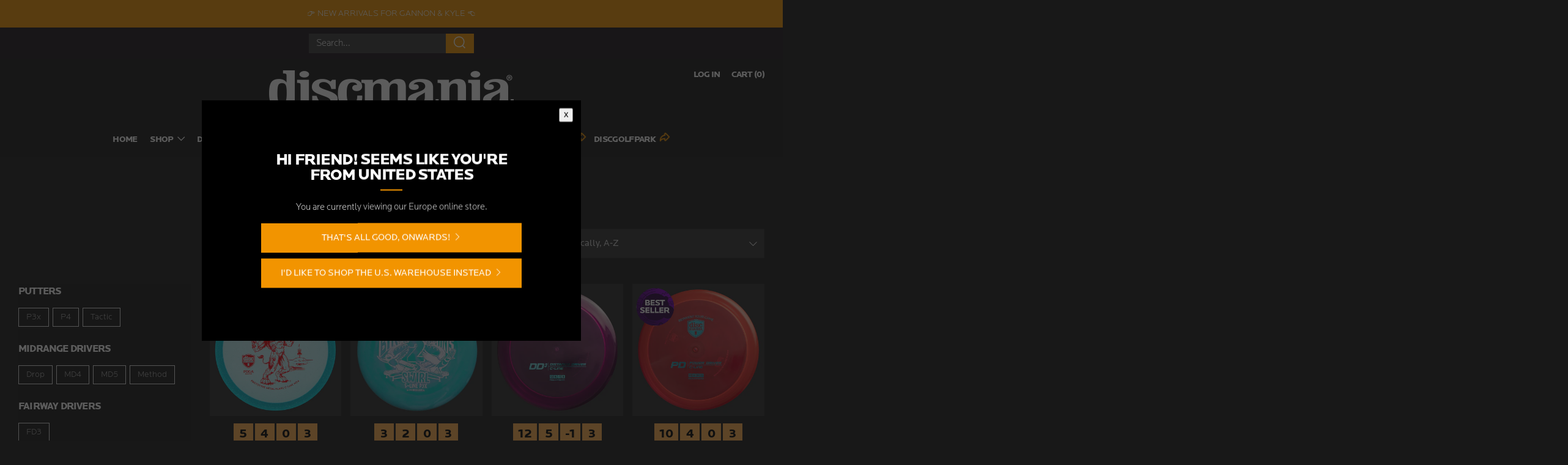

--- FILE ---
content_type: text/html; charset=utf-8
request_url: https://europe.discmania.net/collections/all/fade-3
body_size: 70671
content:
<!doctype html>
<!--[if IE 8]><html class="no-js lt-ie9" lang="en"> <![endif]-->
<!--[if IE 9 ]><html class="ie9 no-js"> <![endif]-->
<!--[if (gt IE 9)|!(IE)]><!--> <html class="no-js"> <!--<![endif]-->
<head><script type="application/vnd.locksmith+json" data-locksmith>{"version":"v173","locked":false,"initialized":true,"scope":"collection","access_granted":true,"access_denied":false,"requires_customer":false,"manual_lock":false,"remote_lock":false,"has_timeout":false,"remote_rendered":null,"hide_resource":false,"hide_links_to_resource":false,"transparent":true,"locks":{"all":[],"opened":[]},"keys":[],"keys_signature":"4897486ee3436350176276b35d0331ab6de1632bd4edc4da69ed881c22b73244","state":{"template":"collection","theme":128234881224,"product":null,"collection":"all","page":null,"blog":null,"article":null,"app":null},"now":1768963626,"path":"\/collections\/all","locale_root_url":"\/","canonical_url":"https:\/\/europe.discmania.net\/collections\/all\/fade-3","customer_id":null,"customer_id_signature":"4897486ee3436350176276b35d0331ab6de1632bd4edc4da69ed881c22b73244","cart":null}</script><script data-locksmith>!function(){var require=undefined,reqwest=function(){function succeed(e){var t=protocolRe.exec(e.url);return t=t&&t[1]||context.location.protocol,httpsRe.test(t)?twoHundo.test(e.request.status):!!e.request.response}function handleReadyState(e,t,n){return function(){return e._aborted?n(e.request):e._timedOut?n(e.request,"Request is aborted: timeout"):void(e.request&&4==e.request[readyState]&&(e.request.onreadystatechange=noop,succeed(e)?t(e.request):n(e.request)))}}function setHeaders(e,t){var n,s=t.headers||{};s.Accept=s.Accept||defaultHeaders.accept[t.type]||defaultHeaders.accept["*"];var r="undefined"!=typeof FormData&&t.data instanceof FormData;for(n in!t.crossOrigin&&!s[requestedWith]&&(s[requestedWith]=defaultHeaders.requestedWith),!s[contentType]&&!r&&(s[contentType]=t.contentType||defaultHeaders.contentType),s)s.hasOwnProperty(n)&&"setRequestHeader"in e&&e.setRequestHeader(n,s[n])}function setCredentials(e,t){"undefined"!=typeof t.withCredentials&&"undefined"!=typeof e.withCredentials&&(e.withCredentials=!!t.withCredentials)}function generalCallback(e){lastValue=e}function urlappend(e,t){return e+(/[?]/.test(e)?"&":"?")+t}function handleJsonp(e,t,n,s){var r=uniqid++,a=e.jsonpCallback||"callback",o=e.jsonpCallbackName||reqwest.getcallbackPrefix(r),i=new RegExp("((^|[?]|&)"+a+")=([^&]+)"),l=s.match(i),c=doc.createElement("script"),u=0,d=-1!==navigator.userAgent.indexOf("MSIE 10.0");return l?"?"===l[3]?s=s.replace(i,"$1="+o):o=l[3]:s=urlappend(s,a+"="+o),context[o]=generalCallback,c.type="text/javascript",c.src=s,c.async=!0,"undefined"!=typeof c.onreadystatechange&&!d&&(c.htmlFor=c.id="_reqwest_"+r),c.onload=c.onreadystatechange=function(){if(c[readyState]&&"complete"!==c[readyState]&&"loaded"!==c[readyState]||u)return!1;c.onload=c.onreadystatechange=null,c.onclick&&c.onclick(),t(lastValue),lastValue=undefined,head.removeChild(c),u=1},head.appendChild(c),{abort:function(){c.onload=c.onreadystatechange=null,n({},"Request is aborted: timeout",{}),lastValue=undefined,head.removeChild(c),u=1}}}function getRequest(e,t){var n,s=this.o,r=(s.method||"GET").toUpperCase(),a="string"==typeof s?s:s.url,o=!1!==s.processData&&s.data&&"string"!=typeof s.data?reqwest.toQueryString(s.data):s.data||null,i=!1;return("jsonp"==s.type||"GET"==r)&&o&&(a=urlappend(a,o),o=null),"jsonp"==s.type?handleJsonp(s,e,t,a):((n=s.xhr&&s.xhr(s)||xhr(s)).open(r,a,!1!==s.async),setHeaders(n,s),setCredentials(n,s),context[xDomainRequest]&&n instanceof context[xDomainRequest]?(n.onload=e,n.onerror=t,n.onprogress=function(){},i=!0):n.onreadystatechange=handleReadyState(this,e,t),s.before&&s.before(n),i?setTimeout(function(){n.send(o)},200):n.send(o),n)}function Reqwest(e,t){this.o=e,this.fn=t,init.apply(this,arguments)}function setType(e){return null===e?undefined:e.match("json")?"json":e.match("javascript")?"js":e.match("text")?"html":e.match("xml")?"xml":void 0}function init(o,fn){function complete(e){for(o.timeout&&clearTimeout(self.timeout),self.timeout=null;0<self._completeHandlers.length;)self._completeHandlers.shift()(e)}function success(resp){var type=o.type||resp&&setType(resp.getResponseHeader("Content-Type"));resp="jsonp"!==type?self.request:resp;var filteredResponse=globalSetupOptions.dataFilter(resp.responseText,type),r=filteredResponse;try{resp.responseText=r}catch(e){}if(r)switch(type){case"json":try{resp=context.JSON?context.JSON.parse(r):eval("("+r+")")}catch(err){return error(resp,"Could not parse JSON in response",err)}break;case"js":resp=eval(r);break;case"html":resp=r;break;case"xml":resp=resp.responseXML&&resp.responseXML.parseError&&resp.responseXML.parseError.errorCode&&resp.responseXML.parseError.reason?null:resp.responseXML}for(self._responseArgs.resp=resp,self._fulfilled=!0,fn(resp),self._successHandler(resp);0<self._fulfillmentHandlers.length;)resp=self._fulfillmentHandlers.shift()(resp);complete(resp)}function timedOut(){self._timedOut=!0,self.request.abort()}function error(e,t,n){for(e=self.request,self._responseArgs.resp=e,self._responseArgs.msg=t,self._responseArgs.t=n,self._erred=!0;0<self._errorHandlers.length;)self._errorHandlers.shift()(e,t,n);complete(e)}this.url="string"==typeof o?o:o.url,this.timeout=null,this._fulfilled=!1,this._successHandler=function(){},this._fulfillmentHandlers=[],this._errorHandlers=[],this._completeHandlers=[],this._erred=!1,this._responseArgs={};var self=this;fn=fn||function(){},o.timeout&&(this.timeout=setTimeout(function(){timedOut()},o.timeout)),o.success&&(this._successHandler=function(){o.success.apply(o,arguments)}),o.error&&this._errorHandlers.push(function(){o.error.apply(o,arguments)}),o.complete&&this._completeHandlers.push(function(){o.complete.apply(o,arguments)}),this.request=getRequest.call(this,success,error)}function reqwest(e,t){return new Reqwest(e,t)}function normalize(e){return e?e.replace(/\r?\n/g,"\r\n"):""}function serial(e,t){var n,s,r,a,o=e.name,i=e.tagName.toLowerCase(),l=function(e){e&&!e.disabled&&t(o,normalize(e.attributes.value&&e.attributes.value.specified?e.value:e.text))};if(!e.disabled&&o)switch(i){case"input":/reset|button|image|file/i.test(e.type)||(n=/checkbox/i.test(e.type),s=/radio/i.test(e.type),r=e.value,(!n&&!s||e.checked)&&t(o,normalize(n&&""===r?"on":r)));break;case"textarea":t(o,normalize(e.value));break;case"select":if("select-one"===e.type.toLowerCase())l(0<=e.selectedIndex?e.options[e.selectedIndex]:null);else for(a=0;e.length&&a<e.length;a++)e.options[a].selected&&l(e.options[a])}}function eachFormElement(){var e,t,a=this,n=function(e,t){var n,s,r;for(n=0;n<t.length;n++)for(r=e[byTag](t[n]),s=0;s<r.length;s++)serial(r[s],a)};for(t=0;t<arguments.length;t++)e=arguments[t],/input|select|textarea/i.test(e.tagName)&&serial(e,a),n(e,["input","select","textarea"])}function serializeQueryString(){return reqwest.toQueryString(reqwest.serializeArray.apply(null,arguments))}function serializeHash(){var n={};return eachFormElement.apply(function(e,t){e in n?(n[e]&&!isArray(n[e])&&(n[e]=[n[e]]),n[e].push(t)):n[e]=t},arguments),n}function buildParams(e,t,n,s){var r,a,o,i=/\[\]$/;if(isArray(t))for(a=0;t&&a<t.length;a++)o=t[a],n||i.test(e)?s(e,o):buildParams(e+"["+("object"==typeof o?a:"")+"]",o,n,s);else if(t&&"[object Object]"===t.toString())for(r in t)buildParams(e+"["+r+"]",t[r],n,s);else s(e,t)}var context=this,XHR2;if("window"in context)var doc=document,byTag="getElementsByTagName",head=doc[byTag]("head")[0];else try{XHR2=require("xhr2")}catch(ex){throw new Error("Peer dependency `xhr2` required! Please npm install xhr2")}var httpsRe=/^http/,protocolRe=/(^\w+):\/\//,twoHundo=/^(20\d|1223)$/,readyState="readyState",contentType="Content-Type",requestedWith="X-Requested-With",uniqid=0,callbackPrefix="reqwest_"+ +new Date,lastValue,xmlHttpRequest="XMLHttpRequest",xDomainRequest="XDomainRequest",noop=function(){},isArray="function"==typeof Array.isArray?Array.isArray:function(e){return e instanceof Array},defaultHeaders={contentType:"application/x-www-form-urlencoded",requestedWith:xmlHttpRequest,accept:{"*":"text/javascript, text/html, application/xml, text/xml, */*",xml:"application/xml, text/xml",html:"text/html",text:"text/plain",json:"application/json, text/javascript",js:"application/javascript, text/javascript"}},xhr=function(e){if(!0!==e.crossOrigin)return context[xmlHttpRequest]?new XMLHttpRequest:XHR2?new XHR2:new ActiveXObject("Microsoft.XMLHTTP");var t=context[xmlHttpRequest]?new XMLHttpRequest:null;if(t&&"withCredentials"in t)return t;if(context[xDomainRequest])return new XDomainRequest;throw new Error("Browser does not support cross-origin requests")},globalSetupOptions={dataFilter:function(e){return e}};return Reqwest.prototype={abort:function(){this._aborted=!0,this.request.abort()},retry:function(){init.call(this,this.o,this.fn)},then:function(e,t){return e=e||function(){},t=t||function(){},this._fulfilled?this._responseArgs.resp=e(this._responseArgs.resp):this._erred?t(this._responseArgs.resp,this._responseArgs.msg,this._responseArgs.t):(this._fulfillmentHandlers.push(e),this._errorHandlers.push(t)),this},always:function(e){return this._fulfilled||this._erred?e(this._responseArgs.resp):this._completeHandlers.push(e),this},fail:function(e){return this._erred?e(this._responseArgs.resp,this._responseArgs.msg,this._responseArgs.t):this._errorHandlers.push(e),this},"catch":function(e){return this.fail(e)}},reqwest.serializeArray=function(){var n=[];return eachFormElement.apply(function(e,t){n.push({name:e,value:t})},arguments),n},reqwest.serialize=function(){if(0===arguments.length)return"";var e,t=Array.prototype.slice.call(arguments,0);return(e=t.pop())&&e.nodeType&&t.push(e)&&(e=null),e&&(e=e.type),("map"==e?serializeHash:"array"==e?reqwest.serializeArray:serializeQueryString).apply(null,t)},reqwest.toQueryString=function(e,t){var n,s,r=t||!1,a=[],o=encodeURIComponent,i=function(e,t){t="function"==typeof t?t():null==t?"":t,a[a.length]=o(e)+"="+o(t)};if(isArray(e))for(s=0;e&&s<e.length;s++)i(e[s].name,e[s].value);else for(n in e)e.hasOwnProperty(n)&&buildParams(n,e[n],r,i);return a.join("&").replace(/%20/g,"+")},reqwest.getcallbackPrefix=function(){return callbackPrefix},reqwest.compat=function(e,t){return e&&(e.type&&(e.method=e.type)&&delete e.type,e.dataType&&(e.type=e.dataType),e.jsonpCallback&&(e.jsonpCallbackName=e.jsonpCallback)&&delete e.jsonpCallback,e.jsonp&&(e.jsonpCallback=e.jsonp)),new Reqwest(e,t)},reqwest.ajaxSetup=function(e){for(var t in e=e||{})globalSetupOptions[t]=e[t]},reqwest}();
/*!
  * Reqwest! A general purpose XHR connection manager
  * license MIT (c) Dustin Diaz 2015
  * https://github.com/ded/reqwest
  */!function(){var o=window.Locksmith={},e=document.querySelector('script[type="application/vnd.locksmith+json"]'),n=e&&e.innerHTML;if(o.state={},o.util={},o.loading=!1,n)try{o.state=JSON.parse(n)}catch(u){}if(document.addEventListener&&document.querySelector){var s,r,a,t=[76,79,67,75,83,77,73,84,72,49,49],i=function(){r=t.slice(0)},l="style",c=function(e){e&&27!==e.keyCode&&"click"!==e.type||(document.removeEventListener("keydown",c),document.removeEventListener("click",c),s&&document.body.removeChild(s),s=null)};i(),document.addEventListener("keyup",function(e){if(e.keyCode===r[0]){if(clearTimeout(a),r.shift(),0<r.length)return void(a=setTimeout(i,1e3));i(),c(),(s=document.createElement("div"))[l].width="50%",s[l].maxWidth="1000px",s[l].height="85%",s[l].border="1px rgba(0, 0, 0, 0.2) solid",s[l].background="rgba(255, 255, 255, 0.99)",s[l].borderRadius="4px",s[l].position="fixed",s[l].top="50%",s[l].left="50%",s[l].transform="translateY(-50%) translateX(-50%)",s[l].boxShadow="0 2px 5px rgba(0, 0, 0, 0.3), 0 0 100vh 100vw rgba(0, 0, 0, 0.5)",s[l].zIndex="2147483645";var t=document.createElement("textarea");t.value=JSON.stringify(JSON.parse(n),null,2),t[l].border="none",t[l].display="block",t[l].boxSizing="border-box",t[l].width="100%",t[l].height="100%",t[l].background="transparent",t[l].padding="22px",t[l].fontFamily="monospace",t[l].fontSize="14px",t[l].color="#333",t[l].resize="none",t[l].outline="none",t.readOnly=!0,s.appendChild(t),document.body.appendChild(s),t.addEventListener("click",function(e){e.stopImmediatePropagation()}),t.select(),document.addEventListener("keydown",c),document.addEventListener("click",c)}})}o.isEmbedded=-1!==window.location.search.indexOf("_ab=0&_fd=0&_sc=1"),o.path=o.state.path||window.location.pathname,o.basePath=o.state.locale_root_url.concat("/apps/locksmith").replace(/^\/\//,"/"),o.reloading=!1,o.util.console=window.console||{log:function(){},error:function(){}},o.util.makeUrl=function(e,t){var n,s=o.basePath+e,r=[],a=o.cache();for(n in a)r.push(n+"="+encodeURIComponent(a[n]));for(n in t)r.push(n+"="+encodeURIComponent(t[n]));return o.state.customer_id&&(r.push("customer_id="+encodeURIComponent(o.state.customer_id)),r.push("customer_id_signature="+encodeURIComponent(o.state.customer_id_signature))),s+=(-1===s.indexOf("?")?"?":"&")+r.join("&")},o._initializeCallbacks=[],o.on=function(e,t){if("initialize"!==e)throw'Locksmith.on() currently only supports the "initialize" event';o._initializeCallbacks.push(t)},o.initializeSession=function(e){if(!o.isEmbedded){var t=!1,n=!0,s=!0;(e=e||{}).silent&&(s=n=!(t=!0)),o.ping({silent:t,spinner:n,reload:s,callback:function(){o._initializeCallbacks.forEach(function(e){e()})}})}},o.cache=function(e){var t={};try{var n=function r(e){return(document.cookie.match("(^|; )"+e+"=([^;]*)")||0)[2]};t=JSON.parse(decodeURIComponent(n("locksmith-params")||"{}"))}catch(u){}if(e){for(var s in e)t[s]=e[s];document.cookie="locksmith-params=; expires=Thu, 01 Jan 1970 00:00:00 GMT; path=/",document.cookie="locksmith-params="+encodeURIComponent(JSON.stringify(t))+"; path=/"}return t},o.cache.cart=o.state.cart,o.cache.cartLastSaved=null,o.params=o.cache(),o.util.reload=function(){o.reloading=!0;try{window.location.href=window.location.href.replace(/#.*/,"")}catch(u){o.util.console.error("Preferred reload method failed",u),window.location.reload()}},o.cache.saveCart=function(e){if(!o.cache.cart||o.cache.cart===o.cache.cartLastSaved)return e?e():null;var t=o.cache.cartLastSaved;o.cache.cartLastSaved=o.cache.cart,reqwest({url:"/cart/update.json",method:"post",type:"json",data:{attributes:{locksmith:o.cache.cart}},complete:e,error:function(e){if(o.cache.cartLastSaved=t,!o.reloading)throw e}})},o.util.spinnerHTML='<style>body{background:#FFF}@keyframes spin{from{transform:rotate(0deg)}to{transform:rotate(360deg)}}#loading{display:flex;width:100%;height:50vh;color:#777;align-items:center;justify-content:center}#loading .spinner{display:block;animation:spin 600ms linear infinite;position:relative;width:50px;height:50px}#loading .spinner-ring{stroke:currentColor;stroke-dasharray:100%;stroke-width:2px;stroke-linecap:round;fill:none}</style><div id="loading"><div class="spinner"><svg width="100%" height="100%"><svg preserveAspectRatio="xMinYMin"><circle class="spinner-ring" cx="50%" cy="50%" r="45%"></circle></svg></svg></div></div>',o.util.clobberBody=function(e){document.body.innerHTML=e},o.util.clobberDocument=function(e){e.responseText&&(e=e.responseText),document.documentElement&&document.removeChild(document.documentElement);var t=document.open("text/html","replace");t.writeln(e),t.close(),setTimeout(function(){var e=t.querySelector("[autofocus]");e&&e.focus()},100)},o.util.serializeForm=function(e){if(e&&"FORM"===e.nodeName){var t,n,s={};for(t=e.elements.length-1;0<=t;t-=1)if(""!==e.elements[t].name)switch(e.elements[t].nodeName){case"INPUT":switch(e.elements[t].type){default:case"text":case"hidden":case"password":case"button":case"reset":case"submit":s[e.elements[t].name]=e.elements[t].value;break;case"checkbox":case"radio":e.elements[t].checked&&(s[e.elements[t].name]=e.elements[t].value);break;case"file":}break;case"TEXTAREA":s[e.elements[t].name]=e.elements[t].value;break;case"SELECT":switch(e.elements[t].type){case"select-one":s[e.elements[t].name]=e.elements[t].value;break;case"select-multiple":for(n=e.elements[t].options.length-1;0<=n;n-=1)e.elements[t].options[n].selected&&(s[e.elements[t].name]=e.elements[t].options[n].value)}break;case"BUTTON":switch(e.elements[t].type){case"reset":case"submit":case"button":s[e.elements[t].name]=e.elements[t].value}}return s}},o.util.on=function(e,a,o,t){t=t||document;var i="locksmith-"+e+a,n=function(e){var t=e.target,n=e.target.parentElement,s=t.className.baseVal||t.className||"",r=n.className.baseVal||n.className||"";("string"==typeof s&&-1!==s.split(/\s+/).indexOf(a)||"string"==typeof r&&-1!==r.split(/\s+/).indexOf(a))&&!e[i]&&(e[i]=!0,o(e))};t.attachEvent?t.attachEvent(e,n):t.addEventListener(e,n,!1)},o.util.enableActions=function(e){o.util.on("click","locksmith-action",function(e){e.preventDefault();var t=e.target;t.dataset.confirmWith&&!confirm(t.dataset.confirmWith)||(t.disabled=!0,t.innerText=t.dataset.disableWith,o.post("/action",t.dataset.locksmithParams,{spinner:!1,type:"text",success:function(e){(e=JSON.parse(e.responseText)).message&&alert(e.message),o.util.reload()}}))},e)},o.util.inject=function(e,t){var n=["data","locksmith","append"];if(-1!==t.indexOf(n.join("-"))){var s=document.createElement("div");s.innerHTML=t,e.appendChild(s)}else e.innerHTML=t;var r,a,o=e.querySelectorAll("script");for(a=0;a<o.length;++a){r=o[a];var i=document.createElement("script");if(r.type&&(i.type=r.type),r.src)i.src=r.src;else{var l=document.createTextNode(r.innerHTML);i.appendChild(l)}e.appendChild(i)}var c=e.querySelector("[autofocus]");c&&c.focus()},o.post=function(e,t,n){!1!==(n=n||{}).spinner&&o.util.clobberBody(o.util.spinnerHTML);var s={};n.container===document?(s.layout=1,n.success=function(e){document.getElementById(n.container);o.util.clobberDocument(e)}):n.container&&(s.layout=0,n.success=function(e){var t=document.getElementById(n.container);o.util.inject(t,e),t.id===t.firstChild.id&&t.parentElement.replaceChild(t.firstChild,t)}),n.form_type&&(t.form_type=n.form_type),o.loading=!0;var r=o.util.makeUrl(e,s);reqwest({url:r,method:"post",type:n.type||"html",data:t,complete:function(){o.loading=!1},error:function(e){if(!o.reloading)if("dashboard.weglot.com"!==window.location.host){if(!n.silent)throw alert("Something went wrong! Please refresh and try again."),e;console.error(e)}else console.error(e)},success:n.success||o.util.clobberDocument})},o.postResource=function(e,t){e.path=o.path,e.search=window.location.search,e.state=o.state,e.passcode&&(e.passcode=e.passcode.trim()),e.email&&(e.email=e.email.trim()),e.state.cart=o.cache.cart,e.locksmith_json=o.jsonTag,e.locksmith_json_signature=o.jsonTagSignature,o.post("/resource",e,t)},o.ping=function(e){if(!o.isEmbedded){e=e||{};var t=function(){e.reload?o.util.reload():"function"==typeof e.callback&&e.callback()};o.post("/ping",{path:o.path,search:window.location.search,state:o.state},{spinner:!!e.spinner,silent:"undefined"==typeof e.silent||e.silent,type:"text",success:function(e){(e=JSON.parse(e.responseText)).messages&&0<e.messages.length&&o.showMessages(e.messages),e.cart&&o.cache.cart!==e.cart?(o.cache.cart=e.cart,o.cache.saveCart(function(){t(),e.cart&&e.cart.match(/^.+:/)&&o.util.reload()})):t()}})}},o.timeoutMonitor=function(){var e=o.cache.cart;o.ping({callback:function(){e!==o.cache.cart||setTimeout(function(){o.timeoutMonitor()},6e4)}})},o.showMessages=function(e){var t=document.createElement("div");t.style.position="fixed",t.style.left=0,t.style.right=0,t.style.bottom="-50px",t.style.opacity=0,t.style.background="#191919",t.style.color="#ddd",t.style.transition="bottom 0.2s, opacity 0.2s",t.style.zIndex=999999,t.innerHTML="        <style>          .locksmith-ab .locksmith-b { display: none; }          .locksmith-ab.toggled .locksmith-b { display: flex; }          .locksmith-ab.toggled .locksmith-a { display: none; }          .locksmith-flex { display: flex; flex-wrap: wrap; justify-content: space-between; align-items: center; padding: 10px 20px; }          .locksmith-message + .locksmith-message { border-top: 1px #555 solid; }          .locksmith-message a { color: inherit; font-weight: bold; }          .locksmith-message a:hover { color: inherit; opacity: 0.8; }          a.locksmith-ab-toggle { font-weight: inherit; text-decoration: underline; }          .locksmith-text { flex-grow: 1; }          .locksmith-cta { flex-grow: 0; text-align: right; }          .locksmith-cta button { transform: scale(0.8); transform-origin: left; }          .locksmith-cta > * { display: block; }          .locksmith-cta > * + * { margin-top: 10px; }          .locksmith-message a.locksmith-close { flex-grow: 0; text-decoration: none; margin-left: 15px; font-size: 30px; font-family: monospace; display: block; padding: 2px 10px; }                    @media screen and (max-width: 600px) {            .locksmith-wide-only { display: none !important; }            .locksmith-flex { padding: 0 15px; }            .locksmith-flex > * { margin-top: 5px; margin-bottom: 5px; }            .locksmith-cta { text-align: left; }          }                    @media screen and (min-width: 601px) {            .locksmith-narrow-only { display: none !important; }          }        </style>      "+e.map(function(e){return'<div class="locksmith-message">'+e+"</div>"}).join(""),document.body.appendChild(t),document.body.style.position="relative",document.body.parentElement.style.paddingBottom=t.offsetHeight+"px",setTimeout(function(){t.style.bottom=0,t.style.opacity=1},50),o.util.on("click","locksmith-ab-toggle",function(e){e.preventDefault();for(var t=e.target.parentElement;-1===t.className.split(" ").indexOf("locksmith-ab");)t=t.parentElement;-1!==t.className.split(" ").indexOf("toggled")?t.className=t.className.replace("toggled",""):t.className=t.className+" toggled"}),o.util.enableActions(t)}}()}();</script>
      <script data-locksmith>Locksmith.cache.cart=null</script>

  <script data-locksmith>Locksmith.jsonTag="\u003cscript type=\"application\/vnd.locksmith+json\" data-locksmith\u003e{\"version\":\"v173\",\"locked\":false,\"initialized\":true,\"scope\":\"collection\",\"access_granted\":true,\"access_denied\":false,\"requires_customer\":false,\"manual_lock\":false,\"remote_lock\":false,\"has_timeout\":false,\"remote_rendered\":null,\"hide_resource\":false,\"hide_links_to_resource\":false,\"transparent\":true,\"locks\":{\"all\":[],\"opened\":[]},\"keys\":[],\"keys_signature\":\"4897486ee3436350176276b35d0331ab6de1632bd4edc4da69ed881c22b73244\",\"state\":{\"template\":\"collection\",\"theme\":128234881224,\"product\":null,\"collection\":\"all\",\"page\":null,\"blog\":null,\"article\":null,\"app\":null},\"now\":1768963626,\"path\":\"\\\/collections\\\/all\",\"locale_root_url\":\"\\\/\",\"canonical_url\":\"https:\\\/\\\/europe.discmania.net\\\/collections\\\/all\\\/fade-3\",\"customer_id\":null,\"customer_id_signature\":\"4897486ee3436350176276b35d0331ab6de1632bd4edc4da69ed881c22b73244\",\"cart\":null}\u003c\/script\u003e";Locksmith.jsonTagSignature="15c19c64c87d21117d9c274ee7693df236e74cdcb4c890521f4bdc55190a2806"</script>


  	<meta charset="utf-8">
  	<meta http-equiv="X-UA-Compatible" content="IE=edge,chrome=1">
    <meta name="google-site-verification" content="gs36B8Yepe5P94exd81z38qDBowbHdVuOeBBdLFk7Rw" />
    <meta name=“google-site-verification” content=“PFgSgpZ3_Mr4Y4V0xorlyLXGAypdgLuL8dbkdmupZAM” />
  	<meta name="viewport" content="width=device-width, initial-scale=1.0, height=device-height, minimum-scale=1.0, user-scalable=0">
  	<meta name="theme-color" content="#f29400">
   <!-- Google Tag Manager -->
<script>(function(w,d,s,l,i){w[l]=w[l]||[];w[l].push({'gtm.start':
new Date().getTime(),event:'gtm.js'});var f=d.getElementsByTagName(s)[0],
j=d.createElement(s),dl=l!='dataLayer'?'&l='+l:'';j.async=true;j.src=
'https://www.googletagmanager.com/gtm.js?id='+i+dl;f.parentNode.insertBefore(j,f);
})(window,document,'script','dataLayer','GTM-PTS6F8J');</script>
<!-- End Google Tag Manager -->
  	<link rel="canonical" href="https://europe.discmania.net/collections/all/fade-3">

  <meta name="google-site-verification" content="lJDcP6OLlDkbhJ0YNSCXDpAJYPeAgkXbWGCPZDL-7_w" />

  	
	    <link rel="shortcut icon" href="//europe.discmania.net/cdn/shop/files/DMSE_favicon_v2_32x32.png?v=1620037136" type="image/png">
	

  	<!-- Title and description ================================================== -->
  	<title>
  	Products &ndash; Tagged &quot;fade|3&quot; &ndash; Discmania Store Europe
  	</title>
  	

  	<!-- /snippets/social-meta-tags.liquid -->



<meta property="og:type" content="collection">
<meta property="og:title" content="Products">
<meta property="og:description" content="">

<meta property="og:image" content="http://europe.discmania.net/cdn/shop/files/discmania-store-europe_1024x.jpg?v=1620221897"/>
<meta property="og:image:secure_url" content="https://europe.discmania.net/cdn/shop/files/discmania-store-europe_1024x.jpg?v=1620221897"/>
<meta property="og:image:width" content="1024"/>
      <meta property="og:image:height" content="576"/>
    

<meta property="og:url" content="https://europe.discmania.net/collections/all/fade-3">
<meta property="og:site_name" content="Discmania Store Europe">




  <meta name="twitter:card" content="summary">

 
	
  	

  

  	<!-- CSS ================================================== -->
    <link rel="stylesheet" href="https://use.typekit.net/toy4ftq.css">
	<link href="//europe.discmania.net/cdn/shop/t/34/assets/main.scss.css?v=80265394184279841031696223657" rel="stylesheet" type="text/css" media="all" />
	<link href="//europe.discmania.net/cdn/shop/t/34/assets/theme-custom.scss.css?v=19294866844604578251713535360" rel="stylesheet" type="text/css" media="all" />

  	<!-- JS ================================================== -->
	<script
	src="https://code.jquery.com/jquery-3.5.1.min.js"
	integrity="sha256-9/aliU8dGd2tb6OSsuzixeV4y/faTqgFtohetphbbj0="
	crossorigin="anonymous"></script>
  	<script src="//europe.discmania.net/cdn/shop/t/34/assets/plugins-top.js?v=101086442807273091391643710338" type="text/javascript"></script>
  	
  	<script type="text/javascript">
		theme = {};
		theme.t = {};
		theme.map = {};
		theme.cart_ajax = true;
	</script>

	<!-- Header hook for plugins ================================================== -->
  	<script>window.performance && window.performance.mark && window.performance.mark('shopify.content_for_header.start');</script><meta name="facebook-domain-verification" content="07r4nw51u4e641qw48zu7j0vp03oem">
<meta name="facebook-domain-verification" content="28go5dysblrtkbe5dr1htq2xov7lpk">
<meta name="facebook-domain-verification" content="kfda2q456sg5ra9mi0c0q3564nrnea">
<meta name="google-site-verification" content="lJDcP6OLlDkbhJ0YNSCXDpAJYPeAgkXbWGCPZDL-7_w">
<meta id="shopify-digital-wallet" name="shopify-digital-wallet" content="/53398274248/digital_wallets/dialog">
<meta name="shopify-requires-components" content="true" product-ids="10832219308366">
<meta name="shopify-checkout-api-token" content="9f8f090e83069011365c80e00805a895">
<meta id="in-context-paypal-metadata" data-shop-id="53398274248" data-venmo-supported="false" data-environment="production" data-locale="en_US" data-paypal-v4="true" data-currency="EUR">
<link rel="alternate" type="application/atom+xml" title="Feed" href="/collections/all/fade-3.atom" />
<link rel="next" href="/collections/all/fade-3?page=2">
<script async="async" src="/checkouts/internal/preloads.js?locale=en-FI"></script>
<link rel="preconnect" href="https://shop.app" crossorigin="anonymous">
<script async="async" src="https://shop.app/checkouts/internal/preloads.js?locale=en-FI&shop_id=53398274248" crossorigin="anonymous"></script>
<script id="apple-pay-shop-capabilities" type="application/json">{"shopId":53398274248,"countryCode":"SE","currencyCode":"EUR","merchantCapabilities":["supports3DS"],"merchantId":"gid:\/\/shopify\/Shop\/53398274248","merchantName":"Discmania Store Europe","requiredBillingContactFields":["postalAddress","email","phone"],"requiredShippingContactFields":["postalAddress","email","phone"],"shippingType":"shipping","supportedNetworks":["visa","maestro","masterCard","amex"],"total":{"type":"pending","label":"Discmania Store Europe","amount":"1.00"},"shopifyPaymentsEnabled":true,"supportsSubscriptions":true}</script>
<script id="shopify-features" type="application/json">{"accessToken":"9f8f090e83069011365c80e00805a895","betas":["rich-media-storefront-analytics"],"domain":"europe.discmania.net","predictiveSearch":true,"shopId":53398274248,"locale":"en"}</script>
<script>var Shopify = Shopify || {};
Shopify.shop = "discmaniaeu.myshopify.com";
Shopify.locale = "en";
Shopify.currency = {"active":"EUR","rate":"1.0"};
Shopify.country = "FI";
Shopify.theme = {"name":"Venue","id":128234881224,"schema_name":"Venue","schema_version":"3.2.0","theme_store_id":null,"role":"main"};
Shopify.theme.handle = "null";
Shopify.theme.style = {"id":null,"handle":null};
Shopify.cdnHost = "europe.discmania.net/cdn";
Shopify.routes = Shopify.routes || {};
Shopify.routes.root = "/";</script>
<script type="module">!function(o){(o.Shopify=o.Shopify||{}).modules=!0}(window);</script>
<script>!function(o){function n(){var o=[];function n(){o.push(Array.prototype.slice.apply(arguments))}return n.q=o,n}var t=o.Shopify=o.Shopify||{};t.loadFeatures=n(),t.autoloadFeatures=n()}(window);</script>
<script>
  window.ShopifyPay = window.ShopifyPay || {};
  window.ShopifyPay.apiHost = "shop.app\/pay";
  window.ShopifyPay.redirectState = null;
</script>
<script id="shop-js-analytics" type="application/json">{"pageType":"collection"}</script>
<script defer="defer" async type="module" src="//europe.discmania.net/cdn/shopifycloud/shop-js/modules/v2/client.init-shop-cart-sync_BdyHc3Nr.en.esm.js"></script>
<script defer="defer" async type="module" src="//europe.discmania.net/cdn/shopifycloud/shop-js/modules/v2/chunk.common_Daul8nwZ.esm.js"></script>
<script type="module">
  await import("//europe.discmania.net/cdn/shopifycloud/shop-js/modules/v2/client.init-shop-cart-sync_BdyHc3Nr.en.esm.js");
await import("//europe.discmania.net/cdn/shopifycloud/shop-js/modules/v2/chunk.common_Daul8nwZ.esm.js");

  window.Shopify.SignInWithShop?.initShopCartSync?.({"fedCMEnabled":true,"windoidEnabled":true});

</script>
<script>
  window.Shopify = window.Shopify || {};
  if (!window.Shopify.featureAssets) window.Shopify.featureAssets = {};
  window.Shopify.featureAssets['shop-js'] = {"shop-cart-sync":["modules/v2/client.shop-cart-sync_QYOiDySF.en.esm.js","modules/v2/chunk.common_Daul8nwZ.esm.js"],"init-fed-cm":["modules/v2/client.init-fed-cm_DchLp9rc.en.esm.js","modules/v2/chunk.common_Daul8nwZ.esm.js"],"shop-button":["modules/v2/client.shop-button_OV7bAJc5.en.esm.js","modules/v2/chunk.common_Daul8nwZ.esm.js"],"init-windoid":["modules/v2/client.init-windoid_DwxFKQ8e.en.esm.js","modules/v2/chunk.common_Daul8nwZ.esm.js"],"shop-cash-offers":["modules/v2/client.shop-cash-offers_DWtL6Bq3.en.esm.js","modules/v2/chunk.common_Daul8nwZ.esm.js","modules/v2/chunk.modal_CQq8HTM6.esm.js"],"shop-toast-manager":["modules/v2/client.shop-toast-manager_CX9r1SjA.en.esm.js","modules/v2/chunk.common_Daul8nwZ.esm.js"],"init-shop-email-lookup-coordinator":["modules/v2/client.init-shop-email-lookup-coordinator_UhKnw74l.en.esm.js","modules/v2/chunk.common_Daul8nwZ.esm.js"],"pay-button":["modules/v2/client.pay-button_DzxNnLDY.en.esm.js","modules/v2/chunk.common_Daul8nwZ.esm.js"],"avatar":["modules/v2/client.avatar_BTnouDA3.en.esm.js"],"init-shop-cart-sync":["modules/v2/client.init-shop-cart-sync_BdyHc3Nr.en.esm.js","modules/v2/chunk.common_Daul8nwZ.esm.js"],"shop-login-button":["modules/v2/client.shop-login-button_D8B466_1.en.esm.js","modules/v2/chunk.common_Daul8nwZ.esm.js","modules/v2/chunk.modal_CQq8HTM6.esm.js"],"init-customer-accounts-sign-up":["modules/v2/client.init-customer-accounts-sign-up_C8fpPm4i.en.esm.js","modules/v2/client.shop-login-button_D8B466_1.en.esm.js","modules/v2/chunk.common_Daul8nwZ.esm.js","modules/v2/chunk.modal_CQq8HTM6.esm.js"],"init-shop-for-new-customer-accounts":["modules/v2/client.init-shop-for-new-customer-accounts_CVTO0Ztu.en.esm.js","modules/v2/client.shop-login-button_D8B466_1.en.esm.js","modules/v2/chunk.common_Daul8nwZ.esm.js","modules/v2/chunk.modal_CQq8HTM6.esm.js"],"init-customer-accounts":["modules/v2/client.init-customer-accounts_dRgKMfrE.en.esm.js","modules/v2/client.shop-login-button_D8B466_1.en.esm.js","modules/v2/chunk.common_Daul8nwZ.esm.js","modules/v2/chunk.modal_CQq8HTM6.esm.js"],"shop-follow-button":["modules/v2/client.shop-follow-button_CkZpjEct.en.esm.js","modules/v2/chunk.common_Daul8nwZ.esm.js","modules/v2/chunk.modal_CQq8HTM6.esm.js"],"lead-capture":["modules/v2/client.lead-capture_BntHBhfp.en.esm.js","modules/v2/chunk.common_Daul8nwZ.esm.js","modules/v2/chunk.modal_CQq8HTM6.esm.js"],"checkout-modal":["modules/v2/client.checkout-modal_CfxcYbTm.en.esm.js","modules/v2/chunk.common_Daul8nwZ.esm.js","modules/v2/chunk.modal_CQq8HTM6.esm.js"],"shop-login":["modules/v2/client.shop-login_Da4GZ2H6.en.esm.js","modules/v2/chunk.common_Daul8nwZ.esm.js","modules/v2/chunk.modal_CQq8HTM6.esm.js"],"payment-terms":["modules/v2/client.payment-terms_MV4M3zvL.en.esm.js","modules/v2/chunk.common_Daul8nwZ.esm.js","modules/v2/chunk.modal_CQq8HTM6.esm.js"]};
</script>
<script>(function() {
  var isLoaded = false;
  function asyncLoad() {
    if (isLoaded) return;
    isLoaded = true;
    var urls = ["https:\/\/static.klaviyo.com\/onsite\/js\/X9azwN\/klaviyo.js?company_id=X9azwN\u0026shop=discmaniaeu.myshopify.com"];
    for (var i = 0; i < urls.length; i++) {
      var s = document.createElement('script');
      s.type = 'text/javascript';
      s.async = true;
      s.src = urls[i];
      var x = document.getElementsByTagName('script')[0];
      x.parentNode.insertBefore(s, x);
    }
  };
  if(window.attachEvent) {
    window.attachEvent('onload', asyncLoad);
  } else {
    window.addEventListener('load', asyncLoad, false);
  }
})();</script>
<script id="__st">var __st={"a":53398274248,"offset":3600,"reqid":"78009464-70c9-4964-8870-ce75ba6406e8-1768963625","pageurl":"europe.discmania.net\/collections\/all\/fade-3","u":"cbeb9ecaa895","p":"collection"};</script>
<script>window.ShopifyPaypalV4VisibilityTracking = true;</script>
<script id="captcha-bootstrap">!function(){'use strict';const t='contact',e='account',n='new_comment',o=[[t,t],['blogs',n],['comments',n],[t,'customer']],c=[[e,'customer_login'],[e,'guest_login'],[e,'recover_customer_password'],[e,'create_customer']],r=t=>t.map((([t,e])=>`form[action*='/${t}']:not([data-nocaptcha='true']) input[name='form_type'][value='${e}']`)).join(','),a=t=>()=>t?[...document.querySelectorAll(t)].map((t=>t.form)):[];function s(){const t=[...o],e=r(t);return a(e)}const i='password',u='form_key',d=['recaptcha-v3-token','g-recaptcha-response','h-captcha-response',i],f=()=>{try{return window.sessionStorage}catch{return}},m='__shopify_v',_=t=>t.elements[u];function p(t,e,n=!1){try{const o=window.sessionStorage,c=JSON.parse(o.getItem(e)),{data:r}=function(t){const{data:e,action:n}=t;return t[m]||n?{data:e,action:n}:{data:t,action:n}}(c);for(const[e,n]of Object.entries(r))t.elements[e]&&(t.elements[e].value=n);n&&o.removeItem(e)}catch(o){console.error('form repopulation failed',{error:o})}}const l='form_type',E='cptcha';function T(t){t.dataset[E]=!0}const w=window,h=w.document,L='Shopify',v='ce_forms',y='captcha';let A=!1;((t,e)=>{const n=(g='f06e6c50-85a8-45c8-87d0-21a2b65856fe',I='https://cdn.shopify.com/shopifycloud/storefront-forms-hcaptcha/ce_storefront_forms_captcha_hcaptcha.v1.5.2.iife.js',D={infoText:'Protected by hCaptcha',privacyText:'Privacy',termsText:'Terms'},(t,e,n)=>{const o=w[L][v],c=o.bindForm;if(c)return c(t,g,e,D).then(n);var r;o.q.push([[t,g,e,D],n]),r=I,A||(h.body.append(Object.assign(h.createElement('script'),{id:'captcha-provider',async:!0,src:r})),A=!0)});var g,I,D;w[L]=w[L]||{},w[L][v]=w[L][v]||{},w[L][v].q=[],w[L][y]=w[L][y]||{},w[L][y].protect=function(t,e){n(t,void 0,e),T(t)},Object.freeze(w[L][y]),function(t,e,n,w,h,L){const[v,y,A,g]=function(t,e,n){const i=e?o:[],u=t?c:[],d=[...i,...u],f=r(d),m=r(i),_=r(d.filter((([t,e])=>n.includes(e))));return[a(f),a(m),a(_),s()]}(w,h,L),I=t=>{const e=t.target;return e instanceof HTMLFormElement?e:e&&e.form},D=t=>v().includes(t);t.addEventListener('submit',(t=>{const e=I(t);if(!e)return;const n=D(e)&&!e.dataset.hcaptchaBound&&!e.dataset.recaptchaBound,o=_(e),c=g().includes(e)&&(!o||!o.value);(n||c)&&t.preventDefault(),c&&!n&&(function(t){try{if(!f())return;!function(t){const e=f();if(!e)return;const n=_(t);if(!n)return;const o=n.value;o&&e.removeItem(o)}(t);const e=Array.from(Array(32),(()=>Math.random().toString(36)[2])).join('');!function(t,e){_(t)||t.append(Object.assign(document.createElement('input'),{type:'hidden',name:u})),t.elements[u].value=e}(t,e),function(t,e){const n=f();if(!n)return;const o=[...t.querySelectorAll(`input[type='${i}']`)].map((({name:t})=>t)),c=[...d,...o],r={};for(const[a,s]of new FormData(t).entries())c.includes(a)||(r[a]=s);n.setItem(e,JSON.stringify({[m]:1,action:t.action,data:r}))}(t,e)}catch(e){console.error('failed to persist form',e)}}(e),e.submit())}));const S=(t,e)=>{t&&!t.dataset[E]&&(n(t,e.some((e=>e===t))),T(t))};for(const o of['focusin','change'])t.addEventListener(o,(t=>{const e=I(t);D(e)&&S(e,y())}));const B=e.get('form_key'),M=e.get(l),P=B&&M;t.addEventListener('DOMContentLoaded',(()=>{const t=y();if(P)for(const e of t)e.elements[l].value===M&&p(e,B);[...new Set([...A(),...v().filter((t=>'true'===t.dataset.shopifyCaptcha))])].forEach((e=>S(e,t)))}))}(h,new URLSearchParams(w.location.search),n,t,e,['guest_login'])})(!0,!0)}();</script>
<script integrity="sha256-4kQ18oKyAcykRKYeNunJcIwy7WH5gtpwJnB7kiuLZ1E=" data-source-attribution="shopify.loadfeatures" defer="defer" src="//europe.discmania.net/cdn/shopifycloud/storefront/assets/storefront/load_feature-a0a9edcb.js" crossorigin="anonymous"></script>
<script crossorigin="anonymous" defer="defer" src="//europe.discmania.net/cdn/shopifycloud/storefront/assets/shopify_pay/storefront-65b4c6d7.js?v=20250812"></script>
<script data-source-attribution="shopify.dynamic_checkout.dynamic.init">var Shopify=Shopify||{};Shopify.PaymentButton=Shopify.PaymentButton||{isStorefrontPortableWallets:!0,init:function(){window.Shopify.PaymentButton.init=function(){};var t=document.createElement("script");t.src="https://europe.discmania.net/cdn/shopifycloud/portable-wallets/latest/portable-wallets.en.js",t.type="module",document.head.appendChild(t)}};
</script>
<script data-source-attribution="shopify.dynamic_checkout.buyer_consent">
  function portableWalletsHideBuyerConsent(e){var t=document.getElementById("shopify-buyer-consent"),n=document.getElementById("shopify-subscription-policy-button");t&&n&&(t.classList.add("hidden"),t.setAttribute("aria-hidden","true"),n.removeEventListener("click",e))}function portableWalletsShowBuyerConsent(e){var t=document.getElementById("shopify-buyer-consent"),n=document.getElementById("shopify-subscription-policy-button");t&&n&&(t.classList.remove("hidden"),t.removeAttribute("aria-hidden"),n.addEventListener("click",e))}window.Shopify?.PaymentButton&&(window.Shopify.PaymentButton.hideBuyerConsent=portableWalletsHideBuyerConsent,window.Shopify.PaymentButton.showBuyerConsent=portableWalletsShowBuyerConsent);
</script>
<script data-source-attribution="shopify.dynamic_checkout.cart.bootstrap">document.addEventListener("DOMContentLoaded",(function(){function t(){return document.querySelector("shopify-accelerated-checkout-cart, shopify-accelerated-checkout")}if(t())Shopify.PaymentButton.init();else{new MutationObserver((function(e,n){t()&&(Shopify.PaymentButton.init(),n.disconnect())})).observe(document.body,{childList:!0,subtree:!0})}}));
</script>
<link id="shopify-accelerated-checkout-styles" rel="stylesheet" media="screen" href="https://europe.discmania.net/cdn/shopifycloud/portable-wallets/latest/accelerated-checkout-backwards-compat.css" crossorigin="anonymous">
<style id="shopify-accelerated-checkout-cart">
        #shopify-buyer-consent {
  margin-top: 1em;
  display: inline-block;
  width: 100%;
}

#shopify-buyer-consent.hidden {
  display: none;
}

#shopify-subscription-policy-button {
  background: none;
  border: none;
  padding: 0;
  text-decoration: underline;
  font-size: inherit;
  cursor: pointer;
}

#shopify-subscription-policy-button::before {
  box-shadow: none;
}

      </style>

<script>window.performance && window.performance.mark && window.performance.mark('shopify.content_for_header.end');</script>



<!-- Begin Exemptify messages -->
<script>
  var m4u_invalid_id = "This VAT ID seems to be invalid, please contact us directly.";
  var m4u_vies_down = "The EU validation service is unavailable. Please contact us.";
  var m4u_validated = "Your VAT ID has been successfully validated.";
  var m4u_deleted = "The VAT ID has been deleted.";
  var m4u_no_country = "Please enter a valid country code (e.g., DK, FR, DE,...)";
  var m4u_same_country = "We are not allowed to issue VAT exempt invoices for businesses in the same country.";
  var m4u_format_error = "Please enter a valid EU VAT ID.";
  var m4u_ptxt = "";
  var m4u_ex_vat_postfix_txt = "";
  </script>
  <!-- End Exemptify messages -->
<!-- Begin Exemptify price display -->
    <script async src="//www.modules4u.biz/shopify/exemptify/js/fix_prices_v1.js.php?shop=discmaniaeu.myshopify.com&country=FI&vat=24&eu_aware&style=Zm9udC1zaXplOiAxZW07Zm9udC13ZWlnaHQ6IG5vcm1hbDs=&inc_style=&vat_included_setting=false&no_local_id&tax_included=true"></script>
<!-- End Exemptify price display -->
  
<!-- Global site tag (gtag.js) - Google Ads: 376245449 -->
<script async src="https://www.googletagmanager.com/gtag/js?id=AW-376245449"></script>
<script>
  window.dataLayer = window.dataLayer || [];
  function gtag(){dataLayer.push(arguments);}
  gtag('js', new Date());

  gtag('config', 'AW-376245449');
</script>
  
<!-- Global site tag (gtag.js) - Google Ads: 376164099 -->
<script async src="https://www.googletagmanager.com/gtag/js?id=AW-376164099"></script>
<script>
  window.dataLayer = window.dataLayer || [];
  function gtag(){dataLayer.push(arguments);}
  gtag('js', new Date());

  gtag('config', 'AW-376164099');
</script>

<!-- Global site tag (gtag.js) - Google Ads: 376208266 -->
<script async src="https://www.googletagmanager.com/gtag/js?id=AW-376208266"></script>
<script>
  window.dataLayer = window.dataLayer || [];
  function gtag(){dataLayer.push(arguments);}
  gtag('js', new Date());

  gtag('config', 'AW-376208266');
</script>
    
    <script>
  !function(t,n){var e=n.loyaltylion||[];if(!e.isLoyaltyLion){n.loyaltylion=e,void 0===n.lion&&(n.lion=e),e.version=2,e.isLoyaltyLion=!0;var o=n.URLSearchParams,i=n.sessionStorage,r="ll_loader_revision",a=(new Date).toISOString().replace(/-/g,""),s="function"==typeof o?function(){try{var t=new o(n.location.search).get(r);return t&&i.setItem(r,t),i.getItem(r)}catch(t){return""}}():null;c("https://sdk.loyaltylion.net/static/2/"+a.slice(0,8)+"/loader"+(s?"-"+s:"")+".js");var l=!1;e.init=function(t){if(l)throw new Error("Cannot call lion.init more than once");l=!0;var n=e._token=t.token;if(!n)throw new Error("Token must be supplied to lion.init");var o=[];function i(t,n){t[n]=function(){o.push([n,Array.prototype.slice.call(arguments,0)])}}"_push configure bootstrap shutdown on removeListener authenticateCustomer".split(" ").forEach(function(t){i(e,t)}),c("https://sdk.loyaltylion.net/sdk/start/"+a.slice(0,11)+"/"+n+".js"),e._initData=t,e._buffer=o}}function c(n){var e=t.getElementsByTagName("script")[0],o=t.createElement("script");o.src=n,o.crossOrigin="",e.parentNode.insertBefore(o,e)}}(document,window);

  
    
      loyaltylion.init({ token: "fef3ab3488106e05ff4610158109b9d9" });
    
  
</script>
<!-- BEGIN app block: shopify://apps/consentmo-gdpr/blocks/gdpr_cookie_consent/4fbe573f-a377-4fea-9801-3ee0858cae41 -->


<!-- END app block --><!-- BEGIN app block: shopify://apps/judge-me-reviews/blocks/judgeme_core/61ccd3b1-a9f2-4160-9fe9-4fec8413e5d8 --><!-- Start of Judge.me Core -->






<link rel="dns-prefetch" href="https://cdnwidget.judge.me">
<link rel="dns-prefetch" href="https://cdn.judge.me">
<link rel="dns-prefetch" href="https://cdn1.judge.me">
<link rel="dns-prefetch" href="https://api.judge.me">

<script data-cfasync='false' class='jdgm-settings-script'>window.jdgmSettings={"pagination":5,"disable_web_reviews":false,"badge_no_review_text":"No reviews","badge_n_reviews_text":"{{ n }} review/reviews","hide_badge_preview_if_no_reviews":true,"badge_hide_text":false,"enforce_center_preview_badge":false,"widget_title":"Customer Reviews","widget_open_form_text":"Write a review","widget_close_form_text":"Cancel review","widget_refresh_page_text":"Refresh page","widget_summary_text":"Based on {{ number_of_reviews }} review/reviews","widget_no_review_text":"Be the first to write a review","widget_name_field_text":"Display name","widget_verified_name_field_text":"Verified Name (public)","widget_name_placeholder_text":"Display name","widget_required_field_error_text":"This field is required.","widget_email_field_text":"Email address","widget_verified_email_field_text":"Verified Email (private, can not be edited)","widget_email_placeholder_text":"Your email address","widget_email_field_error_text":"Please enter a valid email address.","widget_rating_field_text":"Rating","widget_review_title_field_text":"Review Title","widget_review_title_placeholder_text":"Give your review a title","widget_review_body_field_text":"Review content","widget_review_body_placeholder_text":"Start writing here...","widget_pictures_field_text":"Picture/Video (optional)","widget_submit_review_text":"Submit Review","widget_submit_verified_review_text":"Submit Verified Review","widget_submit_success_msg_with_auto_publish":"Thank you! Please refresh the page in a few moments to see your review. You can remove or edit your review by logging into \u003ca href='https://judge.me/login' target='_blank' rel='nofollow noopener'\u003eJudge.me\u003c/a\u003e","widget_submit_success_msg_no_auto_publish":"Thank you! Your review will be published as soon as it is approved by the shop admin. You can remove or edit your review by logging into \u003ca href='https://judge.me/login' target='_blank' rel='nofollow noopener'\u003eJudge.me\u003c/a\u003e","widget_show_default_reviews_out_of_total_text":"Showing {{ n_reviews_shown }} out of {{ n_reviews }} reviews.","widget_show_all_link_text":"Show all","widget_show_less_link_text":"Show less","widget_author_said_text":"{{ reviewer_name }} said:","widget_days_text":"{{ n }} days ago","widget_weeks_text":"{{ n }} week/weeks ago","widget_months_text":"{{ n }} month/months ago","widget_years_text":"{{ n }} year/years ago","widget_yesterday_text":"Yesterday","widget_today_text":"Today","widget_replied_text":"\u003e\u003e {{ shop_name }} replied:","widget_read_more_text":"Read more","widget_reviewer_name_as_initial":"","widget_rating_filter_color":"#fbcd0a","widget_rating_filter_see_all_text":"See all reviews","widget_sorting_most_recent_text":"Most Recent","widget_sorting_highest_rating_text":"Highest Rating","widget_sorting_lowest_rating_text":"Lowest Rating","widget_sorting_with_pictures_text":"Only Pictures","widget_sorting_most_helpful_text":"Most Helpful","widget_open_question_form_text":"Ask a question","widget_reviews_subtab_text":"Reviews","widget_questions_subtab_text":"Questions","widget_question_label_text":"Question","widget_answer_label_text":"Answer","widget_question_placeholder_text":"Write your question here","widget_submit_question_text":"Submit Question","widget_question_submit_success_text":"Thank you for your question! We will notify you once it gets answered.","verified_badge_text":"Verified","verified_badge_bg_color":"","verified_badge_text_color":"","verified_badge_placement":"left-of-reviewer-name","widget_review_max_height":"","widget_hide_border":false,"widget_social_share":false,"widget_thumb":false,"widget_review_location_show":false,"widget_location_format":"","all_reviews_include_out_of_store_products":true,"all_reviews_out_of_store_text":"(out of store)","all_reviews_pagination":100,"all_reviews_product_name_prefix_text":"about","enable_review_pictures":false,"enable_question_anwser":false,"widget_theme":"default","review_date_format":"dd/mm/yyyy","default_sort_method":"most-recent","widget_product_reviews_subtab_text":"Product Reviews","widget_shop_reviews_subtab_text":"Shop Reviews","widget_other_products_reviews_text":"Reviews for other products","widget_store_reviews_subtab_text":"Store reviews","widget_no_store_reviews_text":"This store hasn't received any reviews yet","widget_web_restriction_product_reviews_text":"This product hasn't received any reviews yet","widget_no_items_text":"No items found","widget_show_more_text":"Show more","widget_write_a_store_review_text":"Write a Store Review","widget_other_languages_heading":"Reviews in Other Languages","widget_translate_review_text":"Translate review to {{ language }}","widget_translating_review_text":"Translating...","widget_show_original_translation_text":"Show original ({{ language }})","widget_translate_review_failed_text":"Review couldn't be translated.","widget_translate_review_retry_text":"Retry","widget_translate_review_try_again_later_text":"Try again later","show_product_url_for_grouped_product":false,"widget_sorting_pictures_first_text":"Pictures First","show_pictures_on_all_rev_page_mobile":false,"show_pictures_on_all_rev_page_desktop":false,"floating_tab_hide_mobile_install_preference":false,"floating_tab_button_name":"★ Reviews","floating_tab_title":"Let customers speak for us","floating_tab_button_color":"","floating_tab_button_background_color":"","floating_tab_url":"","floating_tab_url_enabled":false,"floating_tab_tab_style":"text","all_reviews_text_badge_text":"Customers rate us {{ shop.metafields.judgeme.all_reviews_rating | round: 1 }}/5 based on {{ shop.metafields.judgeme.all_reviews_count }} reviews.","all_reviews_text_badge_text_branded_style":"{{ shop.metafields.judgeme.all_reviews_rating | round: 1 }} out of 5 stars based on {{ shop.metafields.judgeme.all_reviews_count }} reviews","is_all_reviews_text_badge_a_link":false,"show_stars_for_all_reviews_text_badge":false,"all_reviews_text_badge_url":"","all_reviews_text_style":"branded","all_reviews_text_color_style":"judgeme_brand_color","all_reviews_text_color":"#108474","all_reviews_text_show_jm_brand":true,"featured_carousel_show_header":true,"featured_carousel_title":"Let customers speak for us","testimonials_carousel_title":"Customers are saying","videos_carousel_title":"Real customer stories","cards_carousel_title":"Customers are saying","featured_carousel_count_text":"from {{ n }} reviews","featured_carousel_add_link_to_all_reviews_page":false,"featured_carousel_url":"","featured_carousel_show_images":true,"featured_carousel_autoslide_interval":5,"featured_carousel_arrows_on_the_sides":false,"featured_carousel_height":250,"featured_carousel_width":80,"featured_carousel_image_size":0,"featured_carousel_image_height":250,"featured_carousel_arrow_color":"#eeeeee","verified_count_badge_style":"branded","verified_count_badge_orientation":"horizontal","verified_count_badge_color_style":"judgeme_brand_color","verified_count_badge_color":"#108474","is_verified_count_badge_a_link":false,"verified_count_badge_url":"","verified_count_badge_show_jm_brand":true,"widget_rating_preset_default":5,"widget_first_sub_tab":"product-reviews","widget_show_histogram":true,"widget_histogram_use_custom_color":false,"widget_pagination_use_custom_color":false,"widget_star_use_custom_color":false,"widget_verified_badge_use_custom_color":false,"widget_write_review_use_custom_color":false,"picture_reminder_submit_button":"Upload Pictures","enable_review_videos":false,"mute_video_by_default":false,"widget_sorting_videos_first_text":"Videos First","widget_review_pending_text":"Pending","featured_carousel_items_for_large_screen":3,"social_share_options_order":"Facebook,Twitter","remove_microdata_snippet":false,"disable_json_ld":false,"enable_json_ld_products":false,"preview_badge_show_question_text":false,"preview_badge_no_question_text":"No questions","preview_badge_n_question_text":"{{ number_of_questions }} question/questions","qa_badge_show_icon":false,"qa_badge_position":"same-row","remove_judgeme_branding":false,"widget_add_search_bar":false,"widget_search_bar_placeholder":"Search","widget_sorting_verified_only_text":"Verified only","featured_carousel_theme":"default","featured_carousel_show_rating":true,"featured_carousel_show_title":true,"featured_carousel_show_body":true,"featured_carousel_show_date":false,"featured_carousel_show_reviewer":true,"featured_carousel_show_product":false,"featured_carousel_header_background_color":"#108474","featured_carousel_header_text_color":"#ffffff","featured_carousel_name_product_separator":"reviewed","featured_carousel_full_star_background":"#108474","featured_carousel_empty_star_background":"#dadada","featured_carousel_vertical_theme_background":"#f9fafb","featured_carousel_verified_badge_enable":true,"featured_carousel_verified_badge_color":"#108474","featured_carousel_border_style":"round","featured_carousel_review_line_length_limit":3,"featured_carousel_more_reviews_button_text":"Read more reviews","featured_carousel_view_product_button_text":"View product","all_reviews_page_load_reviews_on":"scroll","all_reviews_page_load_more_text":"Load More Reviews","disable_fb_tab_reviews":false,"enable_ajax_cdn_cache":false,"widget_advanced_speed_features":5,"widget_public_name_text":"displayed publicly like","default_reviewer_name":"John Smith","default_reviewer_name_has_non_latin":true,"widget_reviewer_anonymous":"Anonymous","medals_widget_title":"Judge.me Review Medals","medals_widget_background_color":"#f9fafb","medals_widget_position":"footer_all_pages","medals_widget_border_color":"#f9fafb","medals_widget_verified_text_position":"left","medals_widget_use_monochromatic_version":false,"medals_widget_elements_color":"#108474","show_reviewer_avatar":true,"widget_invalid_yt_video_url_error_text":"Not a YouTube video URL","widget_max_length_field_error_text":"Please enter no more than {0} characters.","widget_show_country_flag":false,"widget_show_collected_via_shop_app":true,"widget_verified_by_shop_badge_style":"light","widget_verified_by_shop_text":"Verified by Shop","widget_show_photo_gallery":false,"widget_load_with_code_splitting":true,"widget_ugc_install_preference":false,"widget_ugc_title":"Made by us, Shared by you","widget_ugc_subtitle":"Tag us to see your picture featured in our page","widget_ugc_arrows_color":"#ffffff","widget_ugc_primary_button_text":"Buy Now","widget_ugc_primary_button_background_color":"#108474","widget_ugc_primary_button_text_color":"#ffffff","widget_ugc_primary_button_border_width":"0","widget_ugc_primary_button_border_style":"none","widget_ugc_primary_button_border_color":"#108474","widget_ugc_primary_button_border_radius":"25","widget_ugc_secondary_button_text":"Load More","widget_ugc_secondary_button_background_color":"#ffffff","widget_ugc_secondary_button_text_color":"#108474","widget_ugc_secondary_button_border_width":"2","widget_ugc_secondary_button_border_style":"solid","widget_ugc_secondary_button_border_color":"#108474","widget_ugc_secondary_button_border_radius":"25","widget_ugc_reviews_button_text":"View Reviews","widget_ugc_reviews_button_background_color":"#ffffff","widget_ugc_reviews_button_text_color":"#108474","widget_ugc_reviews_button_border_width":"2","widget_ugc_reviews_button_border_style":"solid","widget_ugc_reviews_button_border_color":"#108474","widget_ugc_reviews_button_border_radius":"25","widget_ugc_reviews_button_link_to":"judgeme-reviews-page","widget_ugc_show_post_date":true,"widget_ugc_max_width":"800","widget_rating_metafield_value_type":true,"widget_primary_color":"#D88400","widget_enable_secondary_color":false,"widget_secondary_color":"#edf5f5","widget_summary_average_rating_text":"{{ average_rating }} out of 5","widget_media_grid_title":"Customer photos \u0026 videos","widget_media_grid_see_more_text":"See more","widget_round_style":false,"widget_show_product_medals":false,"widget_verified_by_judgeme_text":"Verified by Judge.me","widget_show_store_medals":true,"widget_verified_by_judgeme_text_in_store_medals":"Verified by Judge.me","widget_media_field_exceed_quantity_message":"Sorry, we can only accept {{ max_media }} for one review.","widget_media_field_exceed_limit_message":"{{ file_name }} is too large, please select a {{ media_type }} less than {{ size_limit }}MB.","widget_review_submitted_text":"Review Submitted!","widget_question_submitted_text":"Question Submitted!","widget_close_form_text_question":"Cancel","widget_write_your_answer_here_text":"Write your answer here","widget_enabled_branded_link":true,"widget_show_collected_by_judgeme":false,"widget_reviewer_name_color":"","widget_write_review_text_color":"","widget_write_review_bg_color":"","widget_collected_by_judgeme_text":"collected by Judge.me","widget_pagination_type":"standard","widget_load_more_text":"Load More","widget_load_more_color":"#108474","widget_full_review_text":"Full Review","widget_read_more_reviews_text":"Read More Reviews","widget_read_questions_text":"Read Questions","widget_questions_and_answers_text":"Questions \u0026 Answers","widget_verified_by_text":"Verified by","widget_verified_text":"Verified","widget_number_of_reviews_text":"{{ number_of_reviews }} reviews","widget_back_button_text":"Back","widget_next_button_text":"Next","widget_custom_forms_filter_button":"Filters","custom_forms_style":"horizontal","widget_show_review_information":false,"how_reviews_are_collected":"How reviews are collected?","widget_show_review_keywords":false,"widget_gdpr_statement":"How we use your data: We'll only contact you about the review you left, and only if necessary. By submitting your review, you agree to Judge.me's \u003ca href='https://judge.me/terms' target='_blank' rel='nofollow noopener'\u003eterms\u003c/a\u003e, \u003ca href='https://judge.me/privacy' target='_blank' rel='nofollow noopener'\u003eprivacy\u003c/a\u003e and \u003ca href='https://judge.me/content-policy' target='_blank' rel='nofollow noopener'\u003econtent\u003c/a\u003e policies.","widget_multilingual_sorting_enabled":false,"widget_translate_review_content_enabled":false,"widget_translate_review_content_method":"manual","popup_widget_review_selection":"automatically_with_pictures","popup_widget_round_border_style":true,"popup_widget_show_title":true,"popup_widget_show_body":true,"popup_widget_show_reviewer":false,"popup_widget_show_product":true,"popup_widget_show_pictures":true,"popup_widget_use_review_picture":true,"popup_widget_show_on_home_page":true,"popup_widget_show_on_product_page":true,"popup_widget_show_on_collection_page":true,"popup_widget_show_on_cart_page":true,"popup_widget_position":"bottom_left","popup_widget_first_review_delay":5,"popup_widget_duration":5,"popup_widget_interval":5,"popup_widget_review_count":5,"popup_widget_hide_on_mobile":true,"review_snippet_widget_round_border_style":true,"review_snippet_widget_card_color":"#FFFFFF","review_snippet_widget_slider_arrows_background_color":"#FFFFFF","review_snippet_widget_slider_arrows_color":"#000000","review_snippet_widget_star_color":"#108474","show_product_variant":false,"all_reviews_product_variant_label_text":"Variant: ","widget_show_verified_branding":false,"widget_ai_summary_title":"Customers say","widget_ai_summary_disclaimer":"AI-powered review summary based on recent customer reviews","widget_show_ai_summary":false,"widget_show_ai_summary_bg":false,"widget_show_review_title_input":true,"redirect_reviewers_invited_via_email":"external_form","request_store_review_after_product_review":false,"request_review_other_products_in_order":false,"review_form_color_scheme":"default","review_form_corner_style":"square","review_form_star_color":{},"review_form_text_color":"#333333","review_form_background_color":"#ffffff","review_form_field_background_color":"#fafafa","review_form_button_color":{},"review_form_button_text_color":"#ffffff","review_form_modal_overlay_color":"#000000","review_content_screen_title_text":"How would you rate this product?","review_content_introduction_text":"We would love it if you would share a bit about your experience.","store_review_form_title_text":"How would you rate this store?","store_review_form_introduction_text":"We would love it if you would share a bit about your experience.","show_review_guidance_text":true,"one_star_review_guidance_text":"Poor","five_star_review_guidance_text":"Great","customer_information_screen_title_text":"About you","customer_information_introduction_text":"Please tell us more about you.","custom_questions_screen_title_text":"Your experience in more detail","custom_questions_introduction_text":"Here are a few questions to help us understand more about your experience.","review_submitted_screen_title_text":"Thanks for your review!","review_submitted_screen_thank_you_text":"We are processing it and it will appear on the store soon.","review_submitted_screen_email_verification_text":"Please confirm your email by clicking the link we just sent you. This helps us keep reviews authentic.","review_submitted_request_store_review_text":"Would you like to share your experience of shopping with us?","review_submitted_review_other_products_text":"Would you like to review these products?","store_review_screen_title_text":"Would you like to share your experience of shopping with us?","store_review_introduction_text":"We value your feedback and use it to improve. Please share any thoughts or suggestions you have.","reviewer_media_screen_title_picture_text":"Share a picture","reviewer_media_introduction_picture_text":"Upload a photo to support your review.","reviewer_media_screen_title_video_text":"Share a video","reviewer_media_introduction_video_text":"Upload a video to support your review.","reviewer_media_screen_title_picture_or_video_text":"Share a picture or video","reviewer_media_introduction_picture_or_video_text":"Upload a photo or video to support your review.","reviewer_media_youtube_url_text":"Paste your Youtube URL here","advanced_settings_next_step_button_text":"Next","advanced_settings_close_review_button_text":"Close","modal_write_review_flow":false,"write_review_flow_required_text":"Required","write_review_flow_privacy_message_text":"We respect your privacy.","write_review_flow_anonymous_text":"Post review as anonymous","write_review_flow_visibility_text":"This won't be visible to other customers.","write_review_flow_multiple_selection_help_text":"Select as many as you like","write_review_flow_single_selection_help_text":"Select one option","write_review_flow_required_field_error_text":"This field is required","write_review_flow_invalid_email_error_text":"Please enter a valid email address","write_review_flow_max_length_error_text":"Max. {{ max_length }} characters.","write_review_flow_media_upload_text":"\u003cb\u003eClick to upload\u003c/b\u003e or drag and drop","write_review_flow_gdpr_statement":"We'll only contact you about your review if necessary. By submitting your review, you agree to our \u003ca href='https://judge.me/terms' target='_blank' rel='nofollow noopener'\u003eterms and conditions\u003c/a\u003e and \u003ca href='https://judge.me/privacy' target='_blank' rel='nofollow noopener'\u003eprivacy policy\u003c/a\u003e.","rating_only_reviews_enabled":false,"show_negative_reviews_help_screen":false,"new_review_flow_help_screen_rating_threshold":3,"negative_review_resolution_screen_title_text":"Tell us more","negative_review_resolution_text":"Your experience matters to us. If there were issues with your purchase, we're here to help. Feel free to reach out to us, we'd love the opportunity to make things right.","negative_review_resolution_button_text":"Contact us","negative_review_resolution_proceed_with_review_text":"Leave a review","negative_review_resolution_subject":"Issue with purchase from {{ shop_name }}.{{ order_name }}","preview_badge_collection_page_install_status":false,"widget_review_custom_css":"","preview_badge_custom_css":"","preview_badge_stars_count":"5-stars","featured_carousel_custom_css":"","floating_tab_custom_css":"","all_reviews_widget_custom_css":"","medals_widget_custom_css":"","verified_badge_custom_css":"","all_reviews_text_custom_css":"","transparency_badges_collected_via_store_invite":false,"transparency_badges_from_another_provider":false,"transparency_badges_collected_from_store_visitor":false,"transparency_badges_collected_by_verified_review_provider":false,"transparency_badges_earned_reward":false,"transparency_badges_collected_via_store_invite_text":"Review collected via store invitation","transparency_badges_from_another_provider_text":"Review collected from another provider","transparency_badges_collected_from_store_visitor_text":"Review collected from a store visitor","transparency_badges_written_in_google_text":"Review written in Google","transparency_badges_written_in_etsy_text":"Review written in Etsy","transparency_badges_written_in_shop_app_text":"Review written in Shop App","transparency_badges_earned_reward_text":"Review earned a reward for future purchase","product_review_widget_per_page":10,"widget_store_review_label_text":"Review about the store","checkout_comment_extension_title_on_product_page":"Customer Comments","checkout_comment_extension_num_latest_comment_show":5,"checkout_comment_extension_format":"name_and_timestamp","checkout_comment_customer_name":"last_initial","checkout_comment_comment_notification":true,"preview_badge_collection_page_install_preference":false,"preview_badge_home_page_install_preference":false,"preview_badge_product_page_install_preference":false,"review_widget_install_preference":"","review_carousel_install_preference":false,"floating_reviews_tab_install_preference":"none","verified_reviews_count_badge_install_preference":false,"all_reviews_text_install_preference":false,"review_widget_best_location":false,"judgeme_medals_install_preference":false,"review_widget_revamp_enabled":false,"review_widget_qna_enabled":false,"review_widget_header_theme":"minimal","review_widget_widget_title_enabled":true,"review_widget_header_text_size":"medium","review_widget_header_text_weight":"regular","review_widget_average_rating_style":"compact","review_widget_bar_chart_enabled":true,"review_widget_bar_chart_type":"numbers","review_widget_bar_chart_style":"standard","review_widget_expanded_media_gallery_enabled":false,"review_widget_reviews_section_theme":"standard","review_widget_image_style":"thumbnails","review_widget_review_image_ratio":"square","review_widget_stars_size":"medium","review_widget_verified_badge":"standard_text","review_widget_review_title_text_size":"medium","review_widget_review_text_size":"medium","review_widget_review_text_length":"medium","review_widget_number_of_columns_desktop":3,"review_widget_carousel_transition_speed":5,"review_widget_custom_questions_answers_display":"always","review_widget_button_text_color":"#FFFFFF","review_widget_text_color":"#000000","review_widget_lighter_text_color":"#7B7B7B","review_widget_corner_styling":"soft","review_widget_review_word_singular":"review","review_widget_review_word_plural":"reviews","review_widget_voting_label":"Helpful?","review_widget_shop_reply_label":"Reply from {{ shop_name }}:","review_widget_filters_title":"Filters","qna_widget_question_word_singular":"Question","qna_widget_question_word_plural":"Questions","qna_widget_answer_reply_label":"Answer from {{ answerer_name }}:","qna_content_screen_title_text":"Ask a question about this product","qna_widget_question_required_field_error_text":"Please enter your question.","qna_widget_flow_gdpr_statement":"We'll only contact you about your question if necessary. By submitting your question, you agree to our \u003ca href='https://judge.me/terms' target='_blank' rel='nofollow noopener'\u003eterms and conditions\u003c/a\u003e and \u003ca href='https://judge.me/privacy' target='_blank' rel='nofollow noopener'\u003eprivacy policy\u003c/a\u003e.","qna_widget_question_submitted_text":"Thanks for your question!","qna_widget_close_form_text_question":"Close","qna_widget_question_submit_success_text":"We’ll notify you by email when your question is answered.","all_reviews_widget_v2025_enabled":false,"all_reviews_widget_v2025_header_theme":"default","all_reviews_widget_v2025_widget_title_enabled":true,"all_reviews_widget_v2025_header_text_size":"medium","all_reviews_widget_v2025_header_text_weight":"regular","all_reviews_widget_v2025_average_rating_style":"compact","all_reviews_widget_v2025_bar_chart_enabled":true,"all_reviews_widget_v2025_bar_chart_type":"numbers","all_reviews_widget_v2025_bar_chart_style":"standard","all_reviews_widget_v2025_expanded_media_gallery_enabled":false,"all_reviews_widget_v2025_show_store_medals":true,"all_reviews_widget_v2025_show_photo_gallery":true,"all_reviews_widget_v2025_show_review_keywords":false,"all_reviews_widget_v2025_show_ai_summary":false,"all_reviews_widget_v2025_show_ai_summary_bg":false,"all_reviews_widget_v2025_add_search_bar":false,"all_reviews_widget_v2025_default_sort_method":"most-recent","all_reviews_widget_v2025_reviews_per_page":10,"all_reviews_widget_v2025_reviews_section_theme":"default","all_reviews_widget_v2025_image_style":"thumbnails","all_reviews_widget_v2025_review_image_ratio":"square","all_reviews_widget_v2025_stars_size":"medium","all_reviews_widget_v2025_verified_badge":"bold_badge","all_reviews_widget_v2025_review_title_text_size":"medium","all_reviews_widget_v2025_review_text_size":"medium","all_reviews_widget_v2025_review_text_length":"medium","all_reviews_widget_v2025_number_of_columns_desktop":3,"all_reviews_widget_v2025_carousel_transition_speed":5,"all_reviews_widget_v2025_custom_questions_answers_display":"always","all_reviews_widget_v2025_show_product_variant":false,"all_reviews_widget_v2025_show_reviewer_avatar":true,"all_reviews_widget_v2025_reviewer_name_as_initial":"","all_reviews_widget_v2025_review_location_show":false,"all_reviews_widget_v2025_location_format":"","all_reviews_widget_v2025_show_country_flag":false,"all_reviews_widget_v2025_verified_by_shop_badge_style":"light","all_reviews_widget_v2025_social_share":false,"all_reviews_widget_v2025_social_share_options_order":"Facebook,Twitter,LinkedIn,Pinterest","all_reviews_widget_v2025_pagination_type":"standard","all_reviews_widget_v2025_button_text_color":"#FFFFFF","all_reviews_widget_v2025_text_color":"#000000","all_reviews_widget_v2025_lighter_text_color":"#7B7B7B","all_reviews_widget_v2025_corner_styling":"soft","all_reviews_widget_v2025_title":"Customer reviews","all_reviews_widget_v2025_ai_summary_title":"Customers say about this store","all_reviews_widget_v2025_no_review_text":"Be the first to write a review","platform":"shopify","branding_url":"https://app.judge.me/reviews/stores/europe.discmania.net","branding_text":"Powered by Judge.me","locale":"en","reply_name":"Discmania Store Europe","widget_version":"3.0","footer":true,"autopublish":true,"review_dates":true,"enable_custom_form":false,"shop_use_review_site":true,"shop_locale":"en","enable_multi_locales_translations":false,"show_review_title_input":true,"review_verification_email_status":"never","can_be_branded":true,"reply_name_text":"Discmania Store Europe"};</script> <style class='jdgm-settings-style'>.jdgm-xx{left:0}:root{--jdgm-primary-color: #D88400;--jdgm-secondary-color: rgba(216,132,0,0.1);--jdgm-star-color: #D88400;--jdgm-write-review-text-color: white;--jdgm-write-review-bg-color: #D88400;--jdgm-paginate-color: #D88400;--jdgm-border-radius: 0;--jdgm-reviewer-name-color: #D88400}.jdgm-histogram__bar-content{background-color:#D88400}.jdgm-rev[data-verified-buyer=true] .jdgm-rev__icon.jdgm-rev__icon:after,.jdgm-rev__buyer-badge.jdgm-rev__buyer-badge{color:white;background-color:#D88400}.jdgm-review-widget--small .jdgm-gallery.jdgm-gallery .jdgm-gallery__thumbnail-link:nth-child(8) .jdgm-gallery__thumbnail-wrapper.jdgm-gallery__thumbnail-wrapper:before{content:"See more"}@media only screen and (min-width: 768px){.jdgm-gallery.jdgm-gallery .jdgm-gallery__thumbnail-link:nth-child(8) .jdgm-gallery__thumbnail-wrapper.jdgm-gallery__thumbnail-wrapper:before{content:"See more"}}.jdgm-prev-badge[data-average-rating='0.00']{display:none !important}.jdgm-author-all-initials{display:none !important}.jdgm-author-last-initial{display:none !important}.jdgm-rev-widg__title{visibility:hidden}.jdgm-rev-widg__summary-text{visibility:hidden}.jdgm-prev-badge__text{visibility:hidden}.jdgm-rev__prod-link-prefix:before{content:'about'}.jdgm-rev__variant-label:before{content:'Variant: '}.jdgm-rev__out-of-store-text:before{content:'(out of store)'}@media only screen and (min-width: 768px){.jdgm-rev__pics .jdgm-rev_all-rev-page-picture-separator,.jdgm-rev__pics .jdgm-rev__product-picture{display:none}}@media only screen and (max-width: 768px){.jdgm-rev__pics .jdgm-rev_all-rev-page-picture-separator,.jdgm-rev__pics .jdgm-rev__product-picture{display:none}}.jdgm-preview-badge[data-template="product"]{display:none !important}.jdgm-preview-badge[data-template="collection"]{display:none !important}.jdgm-preview-badge[data-template="index"]{display:none !important}.jdgm-review-widget[data-from-snippet="true"]{display:none !important}.jdgm-verified-count-badget[data-from-snippet="true"]{display:none !important}.jdgm-carousel-wrapper[data-from-snippet="true"]{display:none !important}.jdgm-all-reviews-text[data-from-snippet="true"]{display:none !important}.jdgm-medals-section[data-from-snippet="true"]{display:none !important}.jdgm-ugc-media-wrapper[data-from-snippet="true"]{display:none !important}.jdgm-rev__transparency-badge[data-badge-type="review_collected_via_store_invitation"]{display:none !important}.jdgm-rev__transparency-badge[data-badge-type="review_collected_from_another_provider"]{display:none !important}.jdgm-rev__transparency-badge[data-badge-type="review_collected_from_store_visitor"]{display:none !important}.jdgm-rev__transparency-badge[data-badge-type="review_written_in_etsy"]{display:none !important}.jdgm-rev__transparency-badge[data-badge-type="review_written_in_google_business"]{display:none !important}.jdgm-rev__transparency-badge[data-badge-type="review_written_in_shop_app"]{display:none !important}.jdgm-rev__transparency-badge[data-badge-type="review_earned_for_future_purchase"]{display:none !important}.jdgm-review-snippet-widget .jdgm-rev-snippet-widget__cards-container .jdgm-rev-snippet-card{border-radius:8px;background:#fff}.jdgm-review-snippet-widget .jdgm-rev-snippet-widget__cards-container .jdgm-rev-snippet-card__rev-rating .jdgm-star{color:#108474}.jdgm-review-snippet-widget .jdgm-rev-snippet-widget__prev-btn,.jdgm-review-snippet-widget .jdgm-rev-snippet-widget__next-btn{border-radius:50%;background:#fff}.jdgm-review-snippet-widget .jdgm-rev-snippet-widget__prev-btn>svg,.jdgm-review-snippet-widget .jdgm-rev-snippet-widget__next-btn>svg{fill:#000}.jdgm-full-rev-modal.rev-snippet-widget .jm-mfp-container .jm-mfp-content,.jdgm-full-rev-modal.rev-snippet-widget .jm-mfp-container .jdgm-full-rev__icon,.jdgm-full-rev-modal.rev-snippet-widget .jm-mfp-container .jdgm-full-rev__pic-img,.jdgm-full-rev-modal.rev-snippet-widget .jm-mfp-container .jdgm-full-rev__reply{border-radius:8px}.jdgm-full-rev-modal.rev-snippet-widget .jm-mfp-container .jdgm-full-rev[data-verified-buyer="true"] .jdgm-full-rev__icon::after{border-radius:8px}.jdgm-full-rev-modal.rev-snippet-widget .jm-mfp-container .jdgm-full-rev .jdgm-rev__buyer-badge{border-radius:calc( 8px / 2 )}.jdgm-full-rev-modal.rev-snippet-widget .jm-mfp-container .jdgm-full-rev .jdgm-full-rev__replier::before{content:'Discmania Store Europe'}.jdgm-full-rev-modal.rev-snippet-widget .jm-mfp-container .jdgm-full-rev .jdgm-full-rev__product-button{border-radius:calc( 8px * 6 )}
</style> <style class='jdgm-settings-style'></style>

  
  
  
  <style class='jdgm-miracle-styles'>
  @-webkit-keyframes jdgm-spin{0%{-webkit-transform:rotate(0deg);-ms-transform:rotate(0deg);transform:rotate(0deg)}100%{-webkit-transform:rotate(359deg);-ms-transform:rotate(359deg);transform:rotate(359deg)}}@keyframes jdgm-spin{0%{-webkit-transform:rotate(0deg);-ms-transform:rotate(0deg);transform:rotate(0deg)}100%{-webkit-transform:rotate(359deg);-ms-transform:rotate(359deg);transform:rotate(359deg)}}@font-face{font-family:'JudgemeStar';src:url("[data-uri]") format("woff");font-weight:normal;font-style:normal}.jdgm-star{font-family:'JudgemeStar';display:inline !important;text-decoration:none !important;padding:0 4px 0 0 !important;margin:0 !important;font-weight:bold;opacity:1;-webkit-font-smoothing:antialiased;-moz-osx-font-smoothing:grayscale}.jdgm-star:hover{opacity:1}.jdgm-star:last-of-type{padding:0 !important}.jdgm-star.jdgm--on:before{content:"\e000"}.jdgm-star.jdgm--off:before{content:"\e001"}.jdgm-star.jdgm--half:before{content:"\e002"}.jdgm-widget *{margin:0;line-height:1.4;-webkit-box-sizing:border-box;-moz-box-sizing:border-box;box-sizing:border-box;-webkit-overflow-scrolling:touch}.jdgm-hidden{display:none !important;visibility:hidden !important}.jdgm-temp-hidden{display:none}.jdgm-spinner{width:40px;height:40px;margin:auto;border-radius:50%;border-top:2px solid #eee;border-right:2px solid #eee;border-bottom:2px solid #eee;border-left:2px solid #ccc;-webkit-animation:jdgm-spin 0.8s infinite linear;animation:jdgm-spin 0.8s infinite linear}.jdgm-prev-badge{display:block !important}

</style>


  
  
   


<script data-cfasync='false' class='jdgm-script'>
!function(e){window.jdgm=window.jdgm||{},jdgm.CDN_HOST="https://cdnwidget.judge.me/",jdgm.CDN_HOST_ALT="https://cdn2.judge.me/cdn/widget_frontend/",jdgm.API_HOST="https://api.judge.me/",jdgm.CDN_BASE_URL="https://cdn.shopify.com/extensions/019bdc9e-9889-75cc-9a3d-a887384f20d4/judgeme-extensions-301/assets/",
jdgm.docReady=function(d){(e.attachEvent?"complete"===e.readyState:"loading"!==e.readyState)?
setTimeout(d,0):e.addEventListener("DOMContentLoaded",d)},jdgm.loadCSS=function(d,t,o,a){
!o&&jdgm.loadCSS.requestedUrls.indexOf(d)>=0||(jdgm.loadCSS.requestedUrls.push(d),
(a=e.createElement("link")).rel="stylesheet",a.class="jdgm-stylesheet",a.media="nope!",
a.href=d,a.onload=function(){this.media="all",t&&setTimeout(t)},e.body.appendChild(a))},
jdgm.loadCSS.requestedUrls=[],jdgm.loadJS=function(e,d){var t=new XMLHttpRequest;
t.onreadystatechange=function(){4===t.readyState&&(Function(t.response)(),d&&d(t.response))},
t.open("GET",e),t.onerror=function(){if(e.indexOf(jdgm.CDN_HOST)===0&&jdgm.CDN_HOST_ALT!==jdgm.CDN_HOST){var f=e.replace(jdgm.CDN_HOST,jdgm.CDN_HOST_ALT);jdgm.loadJS(f,d)}},t.send()},jdgm.docReady((function(){(window.jdgmLoadCSS||e.querySelectorAll(
".jdgm-widget, .jdgm-all-reviews-page").length>0)&&(jdgmSettings.widget_load_with_code_splitting?
parseFloat(jdgmSettings.widget_version)>=3?jdgm.loadCSS(jdgm.CDN_HOST+"widget_v3/base.css"):
jdgm.loadCSS(jdgm.CDN_HOST+"widget/base.css"):jdgm.loadCSS(jdgm.CDN_HOST+"shopify_v2.css"),
jdgm.loadJS(jdgm.CDN_HOST+"loa"+"der.js"))}))}(document);
</script>
<noscript><link rel="stylesheet" type="text/css" media="all" href="https://cdnwidget.judge.me/shopify_v2.css"></noscript>

<!-- BEGIN app snippet: theme_fix_tags --><script>
  (function() {
    var jdgmThemeFixes = null;
    if (!jdgmThemeFixes) return;
    var thisThemeFix = jdgmThemeFixes[Shopify.theme.id];
    if (!thisThemeFix) return;

    if (thisThemeFix.html) {
      document.addEventListener("DOMContentLoaded", function() {
        var htmlDiv = document.createElement('div');
        htmlDiv.classList.add('jdgm-theme-fix-html');
        htmlDiv.innerHTML = thisThemeFix.html;
        document.body.append(htmlDiv);
      });
    };

    if (thisThemeFix.css) {
      var styleTag = document.createElement('style');
      styleTag.classList.add('jdgm-theme-fix-style');
      styleTag.innerHTML = thisThemeFix.css;
      document.head.append(styleTag);
    };

    if (thisThemeFix.js) {
      var scriptTag = document.createElement('script');
      scriptTag.classList.add('jdgm-theme-fix-script');
      scriptTag.innerHTML = thisThemeFix.js;
      document.head.append(scriptTag);
    };
  })();
</script>
<!-- END app snippet -->
<!-- End of Judge.me Core -->



<!-- END app block --><script src="https://cdn.shopify.com/extensions/019bdc8a-76ef-7579-bc36-78c61aebc1a9/consentmo-gdpr-579/assets/consentmo_cookie_consent.js" type="text/javascript" defer="defer"></script>
<script src="https://cdn.shopify.com/extensions/019bdc9e-9889-75cc-9a3d-a887384f20d4/judgeme-extensions-301/assets/loader.js" type="text/javascript" defer="defer"></script>
<link href="https://monorail-edge.shopifysvc.com" rel="dns-prefetch">
<script>(function(){if ("sendBeacon" in navigator && "performance" in window) {try {var session_token_from_headers = performance.getEntriesByType('navigation')[0].serverTiming.find(x => x.name == '_s').description;} catch {var session_token_from_headers = undefined;}var session_cookie_matches = document.cookie.match(/_shopify_s=([^;]*)/);var session_token_from_cookie = session_cookie_matches && session_cookie_matches.length === 2 ? session_cookie_matches[1] : "";var session_token = session_token_from_headers || session_token_from_cookie || "";function handle_abandonment_event(e) {var entries = performance.getEntries().filter(function(entry) {return /monorail-edge.shopifysvc.com/.test(entry.name);});if (!window.abandonment_tracked && entries.length === 0) {window.abandonment_tracked = true;var currentMs = Date.now();var navigation_start = performance.timing.navigationStart;var payload = {shop_id: 53398274248,url: window.location.href,navigation_start,duration: currentMs - navigation_start,session_token,page_type: "collection"};window.navigator.sendBeacon("https://monorail-edge.shopifysvc.com/v1/produce", JSON.stringify({schema_id: "online_store_buyer_site_abandonment/1.1",payload: payload,metadata: {event_created_at_ms: currentMs,event_sent_at_ms: currentMs}}));}}window.addEventListener('pagehide', handle_abandonment_event);}}());</script>
<script id="web-pixels-manager-setup">(function e(e,d,r,n,o){if(void 0===o&&(o={}),!Boolean(null===(a=null===(i=window.Shopify)||void 0===i?void 0:i.analytics)||void 0===a?void 0:a.replayQueue)){var i,a;window.Shopify=window.Shopify||{};var t=window.Shopify;t.analytics=t.analytics||{};var s=t.analytics;s.replayQueue=[],s.publish=function(e,d,r){return s.replayQueue.push([e,d,r]),!0};try{self.performance.mark("wpm:start")}catch(e){}var l=function(){var e={modern:/Edge?\/(1{2}[4-9]|1[2-9]\d|[2-9]\d{2}|\d{4,})\.\d+(\.\d+|)|Firefox\/(1{2}[4-9]|1[2-9]\d|[2-9]\d{2}|\d{4,})\.\d+(\.\d+|)|Chrom(ium|e)\/(9{2}|\d{3,})\.\d+(\.\d+|)|(Maci|X1{2}).+ Version\/(15\.\d+|(1[6-9]|[2-9]\d|\d{3,})\.\d+)([,.]\d+|)( \(\w+\)|)( Mobile\/\w+|) Safari\/|Chrome.+OPR\/(9{2}|\d{3,})\.\d+\.\d+|(CPU[ +]OS|iPhone[ +]OS|CPU[ +]iPhone|CPU IPhone OS|CPU iPad OS)[ +]+(15[._]\d+|(1[6-9]|[2-9]\d|\d{3,})[._]\d+)([._]\d+|)|Android:?[ /-](13[3-9]|1[4-9]\d|[2-9]\d{2}|\d{4,})(\.\d+|)(\.\d+|)|Android.+Firefox\/(13[5-9]|1[4-9]\d|[2-9]\d{2}|\d{4,})\.\d+(\.\d+|)|Android.+Chrom(ium|e)\/(13[3-9]|1[4-9]\d|[2-9]\d{2}|\d{4,})\.\d+(\.\d+|)|SamsungBrowser\/([2-9]\d|\d{3,})\.\d+/,legacy:/Edge?\/(1[6-9]|[2-9]\d|\d{3,})\.\d+(\.\d+|)|Firefox\/(5[4-9]|[6-9]\d|\d{3,})\.\d+(\.\d+|)|Chrom(ium|e)\/(5[1-9]|[6-9]\d|\d{3,})\.\d+(\.\d+|)([\d.]+$|.*Safari\/(?![\d.]+ Edge\/[\d.]+$))|(Maci|X1{2}).+ Version\/(10\.\d+|(1[1-9]|[2-9]\d|\d{3,})\.\d+)([,.]\d+|)( \(\w+\)|)( Mobile\/\w+|) Safari\/|Chrome.+OPR\/(3[89]|[4-9]\d|\d{3,})\.\d+\.\d+|(CPU[ +]OS|iPhone[ +]OS|CPU[ +]iPhone|CPU IPhone OS|CPU iPad OS)[ +]+(10[._]\d+|(1[1-9]|[2-9]\d|\d{3,})[._]\d+)([._]\d+|)|Android:?[ /-](13[3-9]|1[4-9]\d|[2-9]\d{2}|\d{4,})(\.\d+|)(\.\d+|)|Mobile Safari.+OPR\/([89]\d|\d{3,})\.\d+\.\d+|Android.+Firefox\/(13[5-9]|1[4-9]\d|[2-9]\d{2}|\d{4,})\.\d+(\.\d+|)|Android.+Chrom(ium|e)\/(13[3-9]|1[4-9]\d|[2-9]\d{2}|\d{4,})\.\d+(\.\d+|)|Android.+(UC? ?Browser|UCWEB|U3)[ /]?(15\.([5-9]|\d{2,})|(1[6-9]|[2-9]\d|\d{3,})\.\d+)\.\d+|SamsungBrowser\/(5\.\d+|([6-9]|\d{2,})\.\d+)|Android.+MQ{2}Browser\/(14(\.(9|\d{2,})|)|(1[5-9]|[2-9]\d|\d{3,})(\.\d+|))(\.\d+|)|K[Aa][Ii]OS\/(3\.\d+|([4-9]|\d{2,})\.\d+)(\.\d+|)/},d=e.modern,r=e.legacy,n=navigator.userAgent;return n.match(d)?"modern":n.match(r)?"legacy":"unknown"}(),u="modern"===l?"modern":"legacy",c=(null!=n?n:{modern:"",legacy:""})[u],f=function(e){return[e.baseUrl,"/wpm","/b",e.hashVersion,"modern"===e.buildTarget?"m":"l",".js"].join("")}({baseUrl:d,hashVersion:r,buildTarget:u}),m=function(e){var d=e.version,r=e.bundleTarget,n=e.surface,o=e.pageUrl,i=e.monorailEndpoint;return{emit:function(e){var a=e.status,t=e.errorMsg,s=(new Date).getTime(),l=JSON.stringify({metadata:{event_sent_at_ms:s},events:[{schema_id:"web_pixels_manager_load/3.1",payload:{version:d,bundle_target:r,page_url:o,status:a,surface:n,error_msg:t},metadata:{event_created_at_ms:s}}]});if(!i)return console&&console.warn&&console.warn("[Web Pixels Manager] No Monorail endpoint provided, skipping logging."),!1;try{return self.navigator.sendBeacon.bind(self.navigator)(i,l)}catch(e){}var u=new XMLHttpRequest;try{return u.open("POST",i,!0),u.setRequestHeader("Content-Type","text/plain"),u.send(l),!0}catch(e){return console&&console.warn&&console.warn("[Web Pixels Manager] Got an unhandled error while logging to Monorail."),!1}}}}({version:r,bundleTarget:l,surface:e.surface,pageUrl:self.location.href,monorailEndpoint:e.monorailEndpoint});try{o.browserTarget=l,function(e){var d=e.src,r=e.async,n=void 0===r||r,o=e.onload,i=e.onerror,a=e.sri,t=e.scriptDataAttributes,s=void 0===t?{}:t,l=document.createElement("script"),u=document.querySelector("head"),c=document.querySelector("body");if(l.async=n,l.src=d,a&&(l.integrity=a,l.crossOrigin="anonymous"),s)for(var f in s)if(Object.prototype.hasOwnProperty.call(s,f))try{l.dataset[f]=s[f]}catch(e){}if(o&&l.addEventListener("load",o),i&&l.addEventListener("error",i),u)u.appendChild(l);else{if(!c)throw new Error("Did not find a head or body element to append the script");c.appendChild(l)}}({src:f,async:!0,onload:function(){if(!function(){var e,d;return Boolean(null===(d=null===(e=window.Shopify)||void 0===e?void 0:e.analytics)||void 0===d?void 0:d.initialized)}()){var d=window.webPixelsManager.init(e)||void 0;if(d){var r=window.Shopify.analytics;r.replayQueue.forEach((function(e){var r=e[0],n=e[1],o=e[2];d.publishCustomEvent(r,n,o)})),r.replayQueue=[],r.publish=d.publishCustomEvent,r.visitor=d.visitor,r.initialized=!0}}},onerror:function(){return m.emit({status:"failed",errorMsg:"".concat(f," has failed to load")})},sri:function(e){var d=/^sha384-[A-Za-z0-9+/=]+$/;return"string"==typeof e&&d.test(e)}(c)?c:"",scriptDataAttributes:o}),m.emit({status:"loading"})}catch(e){m.emit({status:"failed",errorMsg:(null==e?void 0:e.message)||"Unknown error"})}}})({shopId: 53398274248,storefrontBaseUrl: "https://europe.discmania.net",extensionsBaseUrl: "https://extensions.shopifycdn.com/cdn/shopifycloud/web-pixels-manager",monorailEndpoint: "https://monorail-edge.shopifysvc.com/unstable/produce_batch",surface: "storefront-renderer",enabledBetaFlags: ["2dca8a86"],webPixelsConfigList: [{"id":"2734915918","configuration":"{\"accountID\":\"X9azwN\",\"webPixelConfig\":\"eyJlbmFibGVBZGRlZFRvQ2FydEV2ZW50cyI6IHRydWV9\"}","eventPayloadVersion":"v1","runtimeContext":"STRICT","scriptVersion":"524f6c1ee37bacdca7657a665bdca589","type":"APP","apiClientId":123074,"privacyPurposes":["ANALYTICS","MARKETING"],"dataSharingAdjustments":{"protectedCustomerApprovalScopes":["read_customer_address","read_customer_email","read_customer_name","read_customer_personal_data","read_customer_phone"]}},{"id":"2259452238","configuration":"{\"webPixelName\":\"Judge.me\"}","eventPayloadVersion":"v1","runtimeContext":"STRICT","scriptVersion":"34ad157958823915625854214640f0bf","type":"APP","apiClientId":683015,"privacyPurposes":["ANALYTICS"],"dataSharingAdjustments":{"protectedCustomerApprovalScopes":["read_customer_email","read_customer_name","read_customer_personal_data","read_customer_phone"]}},{"id":"877429070","configuration":"{\"config\":\"{\\\"google_tag_ids\\\":[\\\"G-0G1F0LZBPV\\\",\\\"AW-376245449\\\",\\\"GT-TBN5MLP\\\"],\\\"target_country\\\":\\\"FI\\\",\\\"gtag_events\\\":[{\\\"type\\\":\\\"begin_checkout\\\",\\\"action_label\\\":[\\\"G-0G1F0LZBPV\\\",\\\"AW-376245449\\\/sfRxCKyQ8KMYEMmZtLMB\\\"]},{\\\"type\\\":\\\"search\\\",\\\"action_label\\\":[\\\"G-0G1F0LZBPV\\\",\\\"AW-376245449\\\/zVOpCKaQ8KMYEMmZtLMB\\\"]},{\\\"type\\\":\\\"view_item\\\",\\\"action_label\\\":[\\\"G-0G1F0LZBPV\\\",\\\"AW-376245449\\\/OwlDCKOQ8KMYEMmZtLMB\\\",\\\"MC-TY9KSSTJ0B\\\"]},{\\\"type\\\":\\\"purchase\\\",\\\"action_label\\\":[\\\"G-0G1F0LZBPV\\\",\\\"AW-376245449\\\/l6MwCJ2Q8KMYEMmZtLMB\\\",\\\"MC-TY9KSSTJ0B\\\"]},{\\\"type\\\":\\\"page_view\\\",\\\"action_label\\\":[\\\"G-0G1F0LZBPV\\\",\\\"AW-376245449\\\/d26DCKCQ8KMYEMmZtLMB\\\",\\\"MC-TY9KSSTJ0B\\\"]},{\\\"type\\\":\\\"add_payment_info\\\",\\\"action_label\\\":[\\\"G-0G1F0LZBPV\\\",\\\"AW-376245449\\\/7mmuCK-Q8KMYEMmZtLMB\\\"]},{\\\"type\\\":\\\"add_to_cart\\\",\\\"action_label\\\":[\\\"G-0G1F0LZBPV\\\",\\\"AW-376245449\\\/nsz3CKmQ8KMYEMmZtLMB\\\"]}],\\\"enable_monitoring_mode\\\":false}\"}","eventPayloadVersion":"v1","runtimeContext":"OPEN","scriptVersion":"b2a88bafab3e21179ed38636efcd8a93","type":"APP","apiClientId":1780363,"privacyPurposes":[],"dataSharingAdjustments":{"protectedCustomerApprovalScopes":["read_customer_address","read_customer_email","read_customer_name","read_customer_personal_data","read_customer_phone"]}},{"id":"248971598","configuration":"{\"pixel_id\":\"298164995209543\",\"pixel_type\":\"facebook_pixel\",\"metaapp_system_user_token\":\"-\"}","eventPayloadVersion":"v1","runtimeContext":"OPEN","scriptVersion":"ca16bc87fe92b6042fbaa3acc2fbdaa6","type":"APP","apiClientId":2329312,"privacyPurposes":["ANALYTICS","MARKETING","SALE_OF_DATA"],"dataSharingAdjustments":{"protectedCustomerApprovalScopes":["read_customer_address","read_customer_email","read_customer_name","read_customer_personal_data","read_customer_phone"]}},{"id":"77857102","eventPayloadVersion":"1","runtimeContext":"LAX","scriptVersion":"3","type":"CUSTOM","privacyPurposes":["ANALYTICS","MARKETING","SALE_OF_DATA"],"name":"Purchase"},{"id":"199262542","eventPayloadVersion":"v1","runtimeContext":"LAX","scriptVersion":"1","type":"CUSTOM","privacyPurposes":["ANALYTICS"],"name":"Google Analytics tag (migrated)"},{"id":"shopify-app-pixel","configuration":"{}","eventPayloadVersion":"v1","runtimeContext":"STRICT","scriptVersion":"0450","apiClientId":"shopify-pixel","type":"APP","privacyPurposes":["ANALYTICS","MARKETING"]},{"id":"shopify-custom-pixel","eventPayloadVersion":"v1","runtimeContext":"LAX","scriptVersion":"0450","apiClientId":"shopify-pixel","type":"CUSTOM","privacyPurposes":["ANALYTICS","MARKETING"]}],isMerchantRequest: false,initData: {"shop":{"name":"Discmania Store Europe","paymentSettings":{"currencyCode":"EUR"},"myshopifyDomain":"discmaniaeu.myshopify.com","countryCode":"SE","storefrontUrl":"https:\/\/europe.discmania.net"},"customer":null,"cart":null,"checkout":null,"productVariants":[],"purchasingCompany":null},},"https://europe.discmania.net/cdn","fcfee988w5aeb613cpc8e4bc33m6693e112",{"modern":"","legacy":""},{"shopId":"53398274248","storefrontBaseUrl":"https:\/\/europe.discmania.net","extensionBaseUrl":"https:\/\/extensions.shopifycdn.com\/cdn\/shopifycloud\/web-pixels-manager","surface":"storefront-renderer","enabledBetaFlags":"[\"2dca8a86\"]","isMerchantRequest":"false","hashVersion":"fcfee988w5aeb613cpc8e4bc33m6693e112","publish":"custom","events":"[[\"page_viewed\",{}],[\"collection_viewed\",{\"collection\":{\"id\":\"\",\"title\":\"Products\",\"productVariants\":[{\"price\":{\"amount\":23.9,\"currencyCode\":\"EUR\"},\"product\":{\"title\":\"2024 European Open Fundraiser Metal Flake C-Line MD4\",\"vendor\":\"Discmania Originals\",\"id\":\"8982577414478\",\"untranslatedTitle\":\"2024 European Open Fundraiser Metal Flake C-Line MD4\",\"url\":\"\/products\/2024-european-open-fundraiser-metal-flake-c-line-md4\",\"type\":\"Discs\"},\"id\":\"48378530070862\",\"image\":{\"src\":\"\/\/europe.discmania.net\/cdn\/shop\/files\/EO_Prototype_Metal_Flake_C-line_MD4_blue_Bad_DMSE_Mockup.jpg?v=1718374849\"},\"sku\":\"DF0967-AS\",\"title\":\"Assorted \/ Assorted \/ Assorted\",\"untranslatedTitle\":\"Assorted \/ Assorted \/ Assorted\"},{\"price\":{\"amount\":24.9,\"currencyCode\":\"EUR\"},\"product\":{\"title\":\"Birdie Machine 2 - Fribakansa Limited Edition Swirl S-line P3x\",\"vendor\":\"Discmania Originals\",\"id\":\"10630527910222\",\"untranslatedTitle\":\"Birdie Machine 2 - Fribakansa Limited Edition Swirl S-line P3x\",\"url\":\"\/products\/birdie-machine-2-fribakansa-limited-edition-swirl-s-line-p3x\",\"type\":\"Discs\"},\"id\":\"53951637422414\",\"image\":{\"src\":\"\/\/europe.discmania.net\/cdn\/shop\/files\/BirdieMachine2punainen2.jpg?v=1752582749\"},\"sku\":\"117436\",\"title\":\"173-176 \/ White\/Purple \/ Assorted\",\"untranslatedTitle\":\"173-176 \/ White\/Purple \/ Assorted\"},{\"price\":{\"amount\":21.9,\"currencyCode\":\"EUR\"},\"product\":{\"title\":\"C-line DD3\",\"vendor\":\"Discmania Originals\",\"id\":\"7031568433352\",\"untranslatedTitle\":\"C-line DD3\",\"url\":\"\/products\/c-line-dd3\",\"type\":\"Discs\"},\"id\":\"41942642491592\",\"image\":{\"src\":\"\/\/europe.discmania.net\/cdn\/shop\/products\/C-DD3PurpleDMSE.jpg?v=1763485062\"},\"sku\":\"DF0558-173-176-RE\",\"title\":\"173-176 \/ Red\",\"untranslatedTitle\":\"173-176 \/ Red\"},{\"price\":{\"amount\":21.9,\"currencyCode\":\"EUR\"},\"product\":{\"title\":\"C-line PD\",\"vendor\":\"Discmania Originals\",\"id\":\"7321674252488\",\"untranslatedTitle\":\"C-line PD\",\"url\":\"\/products\/c-line-pd\",\"type\":\"Discs\"},\"id\":\"42037613002952\",\"image\":{\"src\":\"\/\/europe.discmania.net\/cdn\/shop\/products\/PDC-LineRedDMSE.jpg?v=1652373254\"},\"sku\":\"DF0595-EO-EO\",\"title\":\"EO \/ EO\",\"untranslatedTitle\":\"EO \/ EO\"},{\"price\":{\"amount\":44.9,\"currencyCode\":\"EUR\"},\"product\":{\"title\":\"DD3 Bundle\",\"vendor\":\"Discmania Originals\",\"id\":\"10832219308366\",\"untranslatedTitle\":\"DD3 Bundle\",\"url\":\"\/products\/dd3-bundle\",\"type\":\"Discs\"},\"id\":\"55136448151886\",\"image\":{\"src\":\"\/\/europe.discmania.net\/cdn\/shop\/files\/DD3_Bundle_DMSE.jpg?v=1763566608\"},\"sku\":null,\"title\":\"Red \/ White\/Clear \/ Turquoise Green\",\"untranslatedTitle\":\"Red \/ White\/Clear \/ Turquoise Green\"},{\"price\":{\"amount\":22.9,\"currencyCode\":\"EUR\"},\"product\":{\"title\":\"Ella's Lightweight S-line DD3\",\"vendor\":\"Discmania Originals\",\"id\":\"10161641980238\",\"untranslatedTitle\":\"Ella's Lightweight S-line DD3\",\"url\":\"\/products\/ellas-lightweight-s-line-dd3\",\"type\":\"Discs\"},\"id\":\"51166696472910\",\"image\":{\"src\":\"\/\/europe.discmania.net\/cdn\/shop\/files\/Ella_DD3_Purple_DMSE_2400px_144PPI.jpg?v=1742539411\"},\"sku\":\"114731\",\"title\":\"170-172 \/ Purple\",\"untranslatedTitle\":\"170-172 \/ Purple\"},{\"price\":{\"amount\":25.9,\"currencyCode\":\"EUR\"},\"product\":{\"title\":\"Eternal Void 2 -  Kyle Klein Signature Series Glow Horizon C-Line MD4\",\"vendor\":\"Discmania Originals\",\"id\":\"10784114671950\",\"untranslatedTitle\":\"Eternal Void 2 -  Kyle Klein Signature Series Glow Horizon C-Line MD4\",\"url\":\"\/products\/eternal-void-2-kyle-klein-signature-series-glow-horizon-c-line-md4\",\"type\":\"Discs\"},\"id\":\"54866022826318\",\"image\":{\"src\":\"\/\/europe.discmania.net\/cdn\/shop\/files\/MD4-cline-horizon-glow-klein-eternal-void-2-turq-black-EU.jpg?v=1759907736\"},\"sku\":\"117985\",\"title\":\"177-180 \/ Teal\/Black \/ Gold\",\"untranslatedTitle\":\"177-180 \/ Teal\/Black \/ Gold\"},{\"price\":{\"amount\":23.9,\"currencyCode\":\"EUR\"},\"product\":{\"title\":\"Fan Vote Color Glow C-line Tactic\",\"vendor\":\"Discmania Evolution\",\"id\":\"10166087713102\",\"untranslatedTitle\":\"Fan Vote Color Glow C-line Tactic\",\"url\":\"\/products\/fan-vote-dna-series-color-glow-c-line-tactic\",\"type\":\"Discs\"},\"id\":\"51189101101390\",\"image\":{\"src\":\"\/\/europe.discmania.net\/cdn\/shop\/files\/Color_Glow_C-line_Tactic_Blue_DMSE.jpg?v=1745560308\"},\"sku\":\"114595\",\"title\":\"173-176 \/ Dark Blue\",\"untranslatedTitle\":\"173-176 \/ Dark Blue\"},{\"price\":{\"amount\":23.9,\"currencyCode\":\"EUR\"},\"product\":{\"title\":\"First Run C-line PD\",\"vendor\":\"Discmania Originals\",\"id\":\"7327824216264\",\"untranslatedTitle\":\"First Run C-line PD\",\"url\":\"\/products\/first-run-c-line-pd\",\"type\":\"Discs\"},\"id\":\"41858223800520\",\"image\":{\"src\":\"\/\/europe.discmania.net\/cdn\/shop\/products\/FirstRunC-linePDPurpleDMSE.jpg?v=1652881089\"},\"sku\":\"DF0614-173_176-OR-F10\",\"title\":\"173-176 \/ Orange \/ Gold\",\"untranslatedTitle\":\"173-176 \/ Orange \/ Gold\"},{\"price\":{\"amount\":24.9,\"currencyCode\":\"EUR\"},\"product\":{\"title\":\"Gannon Buhr Metal Flake Horizon C-line FD3 (Money Record)\",\"vendor\":\"Discmania Originals\",\"id\":\"10110481301838\",\"untranslatedTitle\":\"Gannon Buhr Metal Flake Horizon C-line FD3 (Money Record)\",\"url\":\"\/products\/gannon-buhr-horizon-metal-flake-c-line-fd3-money-record\",\"type\":\"Discs\"},\"id\":\"50972445540686\",\"image\":{\"src\":\"\/\/europe.discmania.net\/cdn\/shop\/files\/Gannon_Buhr_Horizon_Metal_Flake_C-line_FD3_1_DMSE.jpg?v=1738065505\"},\"sku\":\"114655-1\",\"title\":\"173-176 \/ White\/Blue \/ Gold Reflective\",\"untranslatedTitle\":\"173-176 \/ White\/Blue \/ Gold Reflective\"},{\"price\":{\"amount\":26.9,\"currencyCode\":\"EUR\"},\"product\":{\"title\":\"Gannon Buhr Signature Series Horizon C-Line Cloud Breaker\",\"vendor\":\"Discmania Originals\",\"id\":\"10430133502286\",\"untranslatedTitle\":\"Gannon Buhr Signature Series Horizon C-Line Cloud Breaker\",\"url\":\"\/products\/gannon-buhr-signature-series-horizon-c-line-cloud-breaker\",\"type\":\"Discs\"},\"id\":\"52805841191246\",\"image\":{\"src\":\"\/\/europe.discmania.net\/cdn\/shop\/files\/cloud-breaker-cline-horizon-buhr-ice-warrior-orange-yellow-dark-shrink.jpg?v=1746439393\"},\"sku\":\"117290\",\"title\":\"173-176 \/ Blue\/Pink \/ Silver\",\"untranslatedTitle\":\"173-176 \/ Blue\/Pink \/ Silver\"},{\"price\":{\"amount\":23.9,\"currencyCode\":\"EUR\"},\"product\":{\"title\":\"Gavin's Metal Flake Horizon C-line MD5\",\"vendor\":\"Discmania Originals\",\"id\":\"10158114472270\",\"untranslatedTitle\":\"Gavin's Metal Flake Horizon C-line MD5\",\"url\":\"\/products\/gavins-metal-flake-horizon-c-line-md5\",\"type\":\"Discs\"},\"id\":\"51150707949902\",\"image\":{\"src\":\"\/\/europe.discmania.net\/cdn\/shop\/files\/Metal_Flake_Horizon_C-line_MD5_White-Pink_DMSE.jpg?v=1743142772\"},\"sku\":\"115077\",\"title\":\"173-176 \/ White\/Pink\",\"untranslatedTitle\":\"173-176 \/ White\/Pink\"},{\"price\":{\"amount\":12.9,\"currencyCode\":\"EUR\"},\"product\":{\"title\":\"Hard Exo Method\",\"vendor\":\"Discmania Evolution\",\"id\":\"6225774182600\",\"untranslatedTitle\":\"Hard Exo Method\",\"url\":\"\/products\/hard-exo-method\",\"type\":\"Discs\"},\"id\":\"39428269048008\",\"image\":{\"src\":\"\/\/europe.discmania.net\/cdn\/shop\/products\/Hard_Exo_Method_WH_GBG_2400.jpg?v=1615981237\"},\"sku\":\"DF0489-EO-EO\",\"title\":\"EO \/ EO\",\"untranslatedTitle\":\"EO \/ EO\"},{\"price\":{\"amount\":12.9,\"currencyCode\":\"EUR\"},\"product\":{\"title\":\"Hard Exo Tactic\",\"vendor\":\"Discmania Evolution\",\"id\":\"6225773330632\",\"untranslatedTitle\":\"Hard Exo Tactic\",\"url\":\"\/products\/hard-exo-tactic\",\"type\":\"Discs\"},\"id\":\"39419172159688\",\"image\":{\"src\":\"\/\/europe.discmania.net\/cdn\/shop\/products\/Hard_Exo_Tactic_WH_GBG_2400.jpg?v=1615981270\"},\"sku\":\"DF0429-173_176-WH\",\"title\":\"173-176 \/ White\",\"untranslatedTitle\":\"173-176 \/ White\"},{\"price\":{\"amount\":23.9,\"currencyCode\":\"EUR\"},\"product\":{\"title\":\"Huk Mini Limited Edition Horizon C-Line P4\",\"vendor\":\"Discmania Originals\",\"id\":\"10812725494094\",\"untranslatedTitle\":\"Huk Mini Limited Edition Horizon C-Line P4\",\"url\":\"\/products\/huk-mini-limited-edition-horizon-c-line-p4\",\"type\":\"Discs\"},\"id\":\"55031747805518\",\"image\":{\"src\":\"\/\/europe.discmania.net\/cdn\/shop\/files\/Horizon_C_Line_P4_Huk_Mini_Yellow_WhiteDMSE.jpg?v=1765969736\"},\"sku\":\"118849\",\"title\":\"173-176 \/ Yellow\/White \/ Red Reflective\",\"untranslatedTitle\":\"173-176 \/ Yellow\/White \/ Red Reflective\"},{\"price\":{\"amount\":14.9,\"currencyCode\":\"EUR\"},\"product\":{\"title\":\"Kyle's Hard Exo Vapor MD5\",\"vendor\":\"Discmania Originals\",\"id\":\"10166061957454\",\"untranslatedTitle\":\"Kyle's Hard Exo Vapor MD5\",\"url\":\"\/products\/kyles-dna-series-exo-hard-vapor-md5\",\"type\":\"Discs\"},\"id\":\"51188964327758\",\"image\":{\"src\":\"\/\/europe.discmania.net\/cdn\/shop\/files\/Kyle_MD5_Grey_DMSE_2400px_144PPI.jpg?v=1768391940\"},\"sku\":\"114608\",\"title\":\"173-176 \/ White\/Black\",\"untranslatedTitle\":\"173-176 \/ White\/Black\"},{\"price\":{\"amount\":16.9,\"currencyCode\":\"EUR\"},\"product\":{\"title\":\"Last Howl - Colten Montgomery Signature Series Swirl S-Line PD\",\"vendor\":\"Discmania Originals\",\"id\":\"9035803820366\",\"untranslatedTitle\":\"Last Howl - Colten Montgomery Signature Series Swirl S-Line PD\",\"url\":\"\/products\/last-howl-colten-montgomery-signature-series-swirl-s-line-pd\",\"type\":\"Discs\"},\"id\":\"48561996595534\",\"image\":{\"src\":\"\/\/europe.discmania.net\/cdn\/shop\/files\/Last_Howl_Swirl_S-line_PD_Purple-Green_DMSE.jpg?v=1720415409\"},\"sku\":\"DF0969-173_176-GY-go\",\"title\":\"173-176 \/ Grey \/ Gold\",\"untranslatedTitle\":\"173-176 \/ Grey \/ Gold\"},{\"price\":{\"amount\":21.9,\"currencyCode\":\"EUR\"},\"product\":{\"title\":\"Limited Edition C-line Method (Shadow Stone)\",\"vendor\":\"Discmania Evolution\",\"id\":\"8848235692366\",\"untranslatedTitle\":\"Limited Edition C-line Method (Shadow Stone)\",\"url\":\"\/products\/limited-edition-c-line-method-shadow-stone\",\"type\":\"Discs\"},\"id\":\"47972616143182\",\"image\":{\"src\":\"\/\/europe.discmania.net\/cdn\/shop\/files\/ShadowStoneClearDMSE.jpg?v=1713962188\"},\"sku\":\"DF0945-177_180-WH\/CL\",\"title\":\"177-180 \/ White\/Clear\",\"untranslatedTitle\":\"177-180 \/ White\/Clear\"},{\"price\":{\"amount\":22.9,\"currencyCode\":\"EUR\"},\"product\":{\"title\":\"Limited Edition Flex 1 C-line FD3 (Mini Shield Stamp)\",\"vendor\":\"Discmania Originals\",\"id\":\"9803218387278\",\"untranslatedTitle\":\"Limited Edition Flex 1 C-line FD3 (Mini Shield Stamp)\",\"url\":\"\/products\/limited-edition-flex-1-c-line-fd3-mini-shield-stamp\",\"type\":\"Discs\"},\"id\":\"49555003081038\",\"image\":{\"src\":\"\/\/europe.discmania.net\/cdn\/shop\/files\/Flex1C-lineFD3_MiniShield_GreenDMSE.jpg?v=1745495142\"},\"sku\":\"DF1014-173_173-AS-AS\",\"title\":\"173-176 \/ Assorted \/ Assorted\",\"untranslatedTitle\":\"173-176 \/ Assorted \/ Assorted\"},{\"price\":{\"amount\":22.9,\"currencyCode\":\"EUR\"},\"product\":{\"title\":\"Limited Edition Meta Method (Niklas Anttila Big Splatter Stamp)\",\"vendor\":\"Discmania Evolution\",\"id\":\"10832551805262\",\"untranslatedTitle\":\"Limited Edition Meta Method (Niklas Anttila Big Splatter Stamp)\",\"url\":\"\/products\/limited-edition-meta-method-niklas-anttila-big-splatter-stamp\",\"type\":\"Discs\"},\"id\":\"55132682027342\",\"image\":{\"src\":\"\/\/europe.discmania.net\/cdn\/shop\/files\/Limited_Edition_Meta_Method_Niklas_Anttila_Big_Splatter_Stamp_Yellow_Red_ShatterDMSE.jpg?v=1763539637\"},\"sku\":\"119469\",\"title\":\"177-180 \/ Light Green \/ Ghost Shatter\",\"untranslatedTitle\":\"177-180 \/ Light Green \/ Ghost Shatter\"},{\"price\":{\"amount\":21.9,\"currencyCode\":\"EUR\"},\"product\":{\"title\":\"Limited Edition Neo DD3 (Thunder Stone)\",\"vendor\":\"Discmania Originals\",\"id\":\"8848273277262\",\"untranslatedTitle\":\"Limited Edition Neo DD3 (Thunder Stone)\",\"url\":\"\/products\/limited-edition-neo-dd3-thunder-stone\",\"type\":\"Discs\"},\"id\":\"47972720410958\",\"image\":{\"src\":\"\/\/europe.discmania.net\/cdn\/shop\/files\/DD3ThunderStoneClearDMSE.jpg?v=1744375951\"},\"sku\":\"DF0951-173_176-WH\/CL\",\"title\":\"173-176 \/ White\/Clear\",\"untranslatedTitle\":\"173-176 \/ White\/Clear\"},{\"price\":{\"amount\":21.9,\"currencyCode\":\"EUR\"},\"product\":{\"title\":\"Limited Edition Neo PD (Phenom Stone)\",\"vendor\":\"Discmania Originals\",\"id\":\"8848245162318\",\"untranslatedTitle\":\"Limited Edition Neo PD (Phenom Stone)\",\"url\":\"\/products\/limited-edition-neo-pd-phenom-stone\",\"type\":\"Discs\"},\"id\":\"47972665229646\",\"image\":{\"src\":\"\/\/europe.discmania.net\/cdn\/shop\/files\/PDPhenomStoneClearDMSE.jpg?v=1713962000\"},\"sku\":\"DF0948-173_176-WH\/CL\",\"title\":\"173-176 \/ White\/Clear\",\"untranslatedTitle\":\"173-176 \/ White\/Clear\"},{\"price\":{\"amount\":22.9,\"currencyCode\":\"EUR\"},\"product\":{\"title\":\"Meta Method (Gannon Buhr Mini Stamp)\",\"vendor\":\"Discmania Evolution\",\"id\":\"8764404105550\",\"untranslatedTitle\":\"Meta Method (Gannon Buhr Mini Stamp)\",\"url\":\"\/products\/meta-method-gannon-buhr-mini-stamp\",\"type\":\"Discs\"},\"id\":\"47733245575502\",\"image\":{\"src\":\"\/\/europe.discmania.net\/cdn\/shop\/files\/Gannon_Buhr_Mini_Stamp_Meta_Method_Yellow_DMSE.jpg?v=1709711499\"},\"sku\":\"DF0919-177_180-LG-F14\",\"title\":\"177-180 \/ Light Green \/ Rainbow\",\"untranslatedTitle\":\"177-180 \/ Light Green \/ Rainbow\"},{\"price\":{\"amount\":19.9,\"currencyCode\":\"EUR\"},\"product\":{\"title\":\"Neo Method\",\"vendor\":\"Discmania Evolution\",\"id\":\"6225774837960\",\"untranslatedTitle\":\"Neo Method\",\"url\":\"\/products\/neo-method\",\"type\":\"Discs\"},\"id\":\"41923583082696\",\"image\":{\"src\":\"\/\/europe.discmania.net\/cdn\/shop\/products\/Neo_Method_BL_GBG_2400.jpg?v=1615981524\"},\"sku\":\"DF0378-177_180-LB\",\"title\":\"177-180 \/ Light Blue\",\"untranslatedTitle\":\"177-180 \/ Light Blue\"},{\"price\":{\"amount\":25.9,\"currencyCode\":\"EUR\"},\"product\":{\"title\":\"Niklas Anttila Creator Series Horizon C-Line Drop\",\"vendor\":\"Discmania Originals\",\"id\":\"10498304704846\",\"untranslatedTitle\":\"Niklas Anttila Creator Series Horizon C-Line Drop\",\"url\":\"\/products\/niklas-anttila-creator-series-horizon-c-line-drop\",\"type\":\"Discs\"},\"id\":\"53950194385230\",\"image\":{\"src\":\"\/\/europe.discmania.net\/cdn\/shop\/files\/61814049-7B47-4131-AF7F-76BB30F123FB.jpg?v=1751365582\"},\"sku\":\"116011\",\"title\":\"173-176 \/ Clear\/Black \/ Red\",\"untranslatedTitle\":\"173-176 \/ Clear\/Black \/ Red\"},{\"price\":{\"amount\":23.9,\"currencyCode\":\"EUR\"},\"product\":{\"title\":\"Niklas Anttila Creator Series Swirl S-line Drop\",\"vendor\":\"Discmania Originals\",\"id\":\"10749988536654\",\"untranslatedTitle\":\"Niklas Anttila Creator Series Swirl S-line Drop\",\"url\":\"\/products\/niklas-anttila-creator-series-swirl-s-line-drop\",\"type\":\"Discs\"},\"id\":\"54725687542094\",\"image\":{\"src\":\"\/\/europe.discmania.net\/cdn\/shop\/files\/Swirl_S-line_Drop_Pink.jpg?v=1755610201\"},\"sku\":\"117352\",\"title\":\"173-176 \/ Orange\",\"untranslatedTitle\":\"173-176 \/ Orange\"},{\"price\":{\"amount\":23.9,\"currencyCode\":\"EUR\"},\"product\":{\"title\":\"Nordic Phenom - Niklas Anttila Signature Series S-line PD\",\"vendor\":\"Discmania Originals\",\"id\":\"7398749700296\",\"untranslatedTitle\":\"Nordic Phenom - Niklas Anttila Signature Series S-line PD\",\"url\":\"\/products\/nordic-phenom-niklas-anttila-signature-series-s-line-pd\",\"type\":\"Discs\"},\"id\":\"42323026182344\",\"image\":{\"src\":\"\/\/europe.discmania.net\/cdn\/shop\/products\/NordicPhenomBlueDMSE.jpg?v=1699868879\"},\"sku\":\"DF0668-173_176-BL\/LB\",\"title\":\"173-176 \/ Blue\/Light Blue\",\"untranslatedTitle\":\"173-176 \/ Blue\/Light Blue\"},{\"price\":{\"amount\":25.9,\"currencyCode\":\"EUR\"},\"product\":{\"title\":\"Nordic Phenom 3 - Niklas Anttila Signature Series Horizon S-line DD3\",\"vendor\":\"Discmania Originals\",\"id\":\"8893798220110\",\"untranslatedTitle\":\"Nordic Phenom 3 - Niklas Anttila Signature Series Horizon S-line DD3\",\"url\":\"\/products\/nordic-phenom-3-niklas-anttila-signature-series-horizon-dd3\",\"type\":\"Discs\"},\"id\":\"48089655869774\",\"image\":{\"src\":\"\/\/europe.discmania.net\/cdn\/shop\/files\/NordicPhenom34DMSE.jpg?v=1724836348\"},\"sku\":\"DF0954-BK\/RE-ye\",\"title\":\"170-172 \/ Black\/Red \/ Yellow\",\"untranslatedTitle\":\"170-172 \/ Black\/Red \/ Yellow\"},{\"price\":{\"amount\":25.9,\"currencyCode\":\"EUR\"},\"product\":{\"title\":\"Premier Series Q-line DD3 (Year Of Triumph 2025)\",\"vendor\":\"Discmania Originals\",\"id\":\"10848620708174\",\"untranslatedTitle\":\"Premier Series Q-line DD3 (Year Of Triumph 2025)\",\"url\":\"\/products\/premier-series-q-line-dd3-year-of-triumph-2025\",\"type\":\"Discs\"},\"id\":\"55183727133006\",\"image\":{\"src\":\"\/\/europe.discmania.net\/cdn\/shop\/files\/Q_Line_Premier_DD3_End_Of_Year_Triumph_202_White_DMSE.jpg?v=1765197101\"},\"sku\":\"119107\",\"title\":\"173+ \/ White\",\"untranslatedTitle\":\"173+ \/ White\"},{\"price\":{\"amount\":23.9,\"currencyCode\":\"EUR\"},\"product\":{\"title\":\"Prototype Glow C-Line P4 (Pro Worlds 2025)\",\"vendor\":\"Discmania Originals\",\"id\":\"10149095965006\",\"untranslatedTitle\":\"Prototype Glow C-Line P4 (Pro Worlds 2025)\",\"url\":\"\/products\/prototype-color-glow-c-line-p4-pro-worlds-2025\",\"type\":\"Discs\"},\"id\":\"51117503545678\",\"image\":{\"src\":\"\/\/europe.discmania.net\/cdn\/shop\/files\/Worlds_Prototype_Color_Glow_C-line_P4_orange_DMSE.jpg?v=1745560334\"},\"sku\":\"115299-1\",\"title\":\"173-176 \/ Red \/ Pink Reflective\",\"untranslatedTitle\":\"173-176 \/ Red \/ Pink Reflective\"},{\"price\":{\"amount\":18.9,\"currencyCode\":\"EUR\"},\"product\":{\"title\":\"Razor Claw - Kyle Klein Signature Series Flex 2 Swirl P-line P4\",\"vendor\":\"Discmania Originals\",\"id\":\"10749727572302\",\"untranslatedTitle\":\"Razor Claw - Kyle Klein Signature Series Flex 2 Swirl P-line P4\",\"url\":\"\/products\/razor-claw-kyle-klein-signature-series-flex-2-swirl-p-line-p4\",\"type\":\"Discs\"},\"id\":\"54724267049294\",\"image\":{\"src\":\"\/\/europe.discmania.net\/cdn\/shop\/files\/P4-pline-swirl-klein-razor-claw-gray-DMSE.jpg?v=1755590332\"},\"sku\":\"115761\",\"title\":\"173+ \/ Pink \/ SIlver Hologram\",\"untranslatedTitle\":\"173+ \/ Pink \/ SIlver Hologram\"},{\"price\":{\"amount\":22.9,\"currencyCode\":\"EUR\"},\"product\":{\"title\":\"S-line DD3\",\"vendor\":\"Discmania Originals\",\"id\":\"7506452447432\",\"untranslatedTitle\":\"S-line DD3\",\"url\":\"\/products\/s-line-dd3\",\"type\":\"Discs\"},\"id\":\"42539558142152\",\"image\":{\"src\":\"\/\/europe.discmania.net\/cdn\/shop\/files\/S-lineDD3WhiteDMSE.jpg?v=1684821651\"},\"sku\":\"DF0712-173-176-TUGR\",\"title\":\"173-176 \/ Turquoise Green\",\"untranslatedTitle\":\"173-176 \/ Turquoise Green\"}]}}]]"});</script><script>
  window.ShopifyAnalytics = window.ShopifyAnalytics || {};
  window.ShopifyAnalytics.meta = window.ShopifyAnalytics.meta || {};
  window.ShopifyAnalytics.meta.currency = 'EUR';
  var meta = {"products":[{"id":8982577414478,"gid":"gid:\/\/shopify\/Product\/8982577414478","vendor":"Discmania Originals","type":"Discs","handle":"2024-european-open-fundraiser-metal-flake-c-line-md4","variants":[{"id":48378530070862,"price":2390,"name":"2024 European Open Fundraiser Metal Flake C-Line MD4 - Assorted \/ Assorted \/ Assorted","public_title":"Assorted \/ Assorted \/ Assorted","sku":"DF0967-AS"},{"id":48461867221326,"price":2390,"name":"2024 European Open Fundraiser Metal Flake C-Line MD4 - 173-176 \/ Clear \/ Kaleidoscope","public_title":"173-176 \/ Clear \/ Kaleidoscope","sku":"DF0967-173_176-CL-ka"},{"id":48461869154638,"price":2390,"name":"2024 European Open Fundraiser Metal Flake C-Line MD4 - 173-176 \/ Grey \/ Kaleidoscope","public_title":"173-176 \/ Grey \/ Kaleidoscope","sku":"DF0967-173_176-GY-ka"},{"id":48461871448398,"price":2390,"name":"2024 European Open Fundraiser Metal Flake C-Line MD4 - 173-176 \/ Purple \/ Kaleidoscope","public_title":"173-176 \/ Purple \/ Kaleidoscope","sku":"DF0967-173_176-PU-ka"},{"id":48461872202062,"price":2390,"name":"2024 European Open Fundraiser Metal Flake C-Line MD4 - 173-176 \/ Yellow \/ Kaleidoscope","public_title":"173-176 \/ Yellow \/ Kaleidoscope","sku":"DF0967-173_176-YE-ka"},{"id":48461873119566,"price":2390,"name":"2024 European Open Fundraiser Metal Flake C-Line MD4 - 173-176 \/ Orange \/ Purple","public_title":"173-176 \/ Orange \/ Purple","sku":"DF0967-173_176-OR-pu"},{"id":48461873512782,"price":2390,"name":"2024 European Open Fundraiser Metal Flake C-Line MD4 - 173-176 \/ Red \/ Kaleidoscope","public_title":"173-176 \/ Red \/ Kaleidoscope","sku":"DF0967-173_176-RE-ka"},{"id":48461874594126,"price":2390,"name":"2024 European Open Fundraiser Metal Flake C-Line MD4 - 173-176 \/ Grey \/ Cotton Candy","public_title":"173-176 \/ Grey \/ Cotton Candy","sku":"DF0967-173_176-GY-cc"},{"id":48461875020110,"price":2390,"name":"2024 European Open Fundraiser Metal Flake C-Line MD4 - 173-176 \/ Orange \/ Cotton Candy","public_title":"173-176 \/ Orange \/ Cotton Candy","sku":"DF0967-173_176-OR-cc"},{"id":48461875839310,"price":2390,"name":"2024 European Open Fundraiser Metal Flake C-Line MD4 - 173-176 \/ Clear \/ Cotton Candy","public_title":"173-176 \/ Clear \/ Cotton Candy","sku":"DF0967-173_176-CL-cc"},{"id":48461876560206,"price":2390,"name":"2024 European Open Fundraiser Metal Flake C-Line MD4 - 173-176 \/ Red \/ Cotton Candy","public_title":"173-176 \/ Red \/ Cotton Candy","sku":"DF0967-173_176-RE-cc"},{"id":48461877346638,"price":2390,"name":"2024 European Open Fundraiser Metal Flake C-Line MD4 - 173-176 \/ Turquoise \/ Cotton Candy","public_title":"173-176 \/ Turquoise \/ Cotton Candy","sku":"DF0967-173_176-TU-cc"},{"id":48461878100302,"price":2390,"name":"2024 European Open Fundraiser Metal Flake C-Line MD4 - 173-176 \/ Yellow \/ Cotton Candy","public_title":"173-176 \/ Yellow \/ Cotton Candy","sku":"DF0967-173_176-YE-cc"},{"id":48461887603022,"price":2390,"name":"2024 European Open Fundraiser Metal Flake C-Line MD4 - 173-176 \/ Yellow \/ Black","public_title":"173-176 \/ Yellow \/ Black","sku":"DF0967-173_176-YE-F1"},{"id":48461891043662,"price":2390,"name":"2024 European Open Fundraiser Metal Flake C-Line MD4 - 173-176 \/ Clear \/ Black","public_title":"173-176 \/ Clear \/ Black","sku":"DF0967-173_176-CL-F1"},{"id":48461891797326,"price":2390,"name":"2024 European Open Fundraiser Metal Flake C-Line MD4 - 173-176 \/ Orange \/ Black","public_title":"173-176 \/ Orange \/ Black","sku":"DF0967-173_176-OR-F1"},{"id":48461904773454,"price":2390,"name":"2024 European Open Fundraiser Metal Flake C-Line MD4 - 173-176 \/ Blue \/ Glitter Hologram","public_title":"173-176 \/ Blue \/ Glitter Hologram","sku":"DF0967-173_176-BL-gh"},{"id":48461909262670,"price":2390,"name":"2024 European Open Fundraiser Metal Flake C-Line MD4 - 173-176 \/ Purple \/ Glitter Hologram","public_title":"173-176 \/ Purple \/ Glitter Hologram","sku":"DF0967-173_176-PU-gh"},{"id":48461909885262,"price":2390,"name":"2024 European Open Fundraiser Metal Flake C-Line MD4 - 173-176 \/ Grey \/ Glitter Hologram","public_title":"173-176 \/ Grey \/ Glitter Hologram","sku":"DF0967-173_176-GY-gh"},{"id":48461913751886,"price":2390,"name":"2024 European Open Fundraiser Metal Flake C-Line MD4 - 177-180 \/ Red \/ Kaleidoscope","public_title":"177-180 \/ Red \/ Kaleidoscope","sku":"DF0967-177_180-RE-ka"},{"id":48461913850190,"price":2390,"name":"2024 European Open Fundraiser Metal Flake C-Line MD4 - 177-180 \/ Purple \/ Kaleidoscope","public_title":"177-180 \/ Purple \/ Kaleidoscope","sku":"DF0967-177_180-PU-ka"},{"id":48461914505550,"price":2390,"name":"2024 European Open Fundraiser Metal Flake C-Line MD4 - 177-180 \/ Orange \/ Kaleidoscope","public_title":"177-180 \/ Orange \/ Kaleidoscope","sku":"DF0967-177_180-OR-ka"},{"id":48461915259214,"price":2390,"name":"2024 European Open Fundraiser Metal Flake C-Line MD4 - 177-180 \/ Blue \/ Kaleidoscope","public_title":"177-180 \/ Blue \/ Kaleidoscope","sku":"DF0967-177_180-BL-ka"},{"id":48461915554126,"price":2390,"name":"2024 European Open Fundraiser Metal Flake C-Line MD4 - 177-180 \/ Orange \/ Cotton Candy","public_title":"177-180 \/ Orange \/ Cotton Candy","sku":"DF0967-177_180-OR-cc"},{"id":48461916733774,"price":2390,"name":"2024 European Open Fundraiser Metal Flake C-Line MD4 - 177-180 \/ Grey \/ Cotton Candy","public_title":"177-180 \/ Grey \/ Cotton Candy","sku":"DF0967-177_180-GY-cc"},{"id":48461917192526,"price":2390,"name":"2024 European Open Fundraiser Metal Flake C-Line MD4 - 177-180 \/ Clear \/ Cotton Candy","public_title":"177-180 \/ Clear \/ Cotton Candy","sku":"DF0967-177_180-CL-cc"},{"id":48461917356366,"price":2390,"name":"2024 European Open Fundraiser Metal Flake C-Line MD4 - 177-180 \/ Purple \/ Cotton Candy","public_title":"177-180 \/ Purple \/ Cotton Candy","sku":"DF0967-177_180-PU-cc"},{"id":48461925712206,"price":2390,"name":"2024 European Open Fundraiser Metal Flake C-Line MD4 - 177-180 \/ Red \/ Blue","public_title":"177-180 \/ Red \/ Blue","sku":"DF0967-177_180-RE-bl"},{"id":48461926629710,"price":2390,"name":"2024 European Open Fundraiser Metal Flake C-Line MD4 - 177-180 \/ Yellow \/ Green","public_title":"177-180 \/ Yellow \/ Green","sku":"DF0967-177_180-YE-gr"},{"id":48461927842126,"price":2390,"name":"2024 European Open Fundraiser Metal Flake C-Line MD4 - 177-180 \/ Clear \/ Black","public_title":"177-180 \/ Clear \/ Black","sku":"DF0967-177_180-CL-F1"},{"id":48461933281614,"price":2390,"name":"2024 European Open Fundraiser Metal Flake C-Line MD4 - 177-180 \/ Turquoise \/ Black","public_title":"177-180 \/ Turquoise \/ Black","sku":"DF0967-177_180-TU-F1"},{"id":48461936066894,"price":2390,"name":"2024 European Open Fundraiser Metal Flake C-Line MD4 - 177-180 \/ Grey \/ Glitter Hologram","public_title":"177-180 \/ Grey \/ Glitter Hologram","sku":"DF0967-177_180-GY-gh"},{"id":48461936361806,"price":2390,"name":"2024 European Open Fundraiser Metal Flake C-Line MD4 - 177-180 \/ Blue \/ Glitter Hologram","public_title":"177-180 \/ Blue \/ Glitter Hologram","sku":"DF0967-177_180-BL-gh"},{"id":48461937049934,"price":2390,"name":"2024 European Open Fundraiser Metal Flake C-Line MD4 - 177-180 \/ Purple \/ Glitter Hologram","public_title":"177-180 \/ Purple \/ Glitter Hologram","sku":"DF0967-177_180-PU-gh"},{"id":48461937803598,"price":2390,"name":"2024 European Open Fundraiser Metal Flake C-Line MD4 - 177-180 \/ Red \/ Glitter Hologram","public_title":"177-180 \/ Red \/ Glitter Hologram","sku":"DF0967-177_180-RE-gh"},{"id":48461938655566,"price":2390,"name":"2024 European Open Fundraiser Metal Flake C-Line MD4 - 177-180 \/ Yellow \/ Glitter Hologram","public_title":"177-180 \/ Yellow \/ Glitter Hologram","sku":"DF0967-177_180-YE-gh"},{"id":48461938786638,"price":2390,"name":"2024 European Open Fundraiser Metal Flake C-Line MD4 - 177-180 \/ Orange \/ Glitter Hologram","public_title":"177-180 \/ Orange \/ Glitter Hologram","sku":"DF0967-177_180-OR-gh"},{"id":48461938950478,"price":2390,"name":"2024 European Open Fundraiser Metal Flake C-Line MD4 - 177-180 \/ Turquoise \/ Glitter Hologram","public_title":"177-180 \/ Turquoise \/ Glitter Hologram","sku":"DF0967-177_180-TU-gh"},{"id":48557234225486,"price":2390,"name":"2024 European Open Fundraiser Metal Flake C-Line MD4 - EO \/ EO \/ EO","public_title":"EO \/ EO \/ EO","sku":"DF0967-EO"},{"id":48557295796558,"price":2390,"name":"2024 European Open Fundraiser Metal Flake C-Line MD4 - 173-176 \/ Blue \/ Gold","public_title":"173-176 \/ Blue \/ Gold","sku":"DF0967-173_176-BL-F10"},{"id":48557302088014,"price":2390,"name":"2024 European Open Fundraiser Metal Flake C-Line MD4 - 173-176 \/ Purple \/ Flower Power","public_title":"173-176 \/ Purple \/ Flower Power","sku":"DF0967-173_176-PU-fp"},{"id":48557313196366,"price":2390,"name":"2024 European Open Fundraiser Metal Flake C-Line MD4 - 177-180 \/ Orange \/ Flower Power","public_title":"177-180 \/ Orange \/ Flower Power","sku":"DF0967-177_180-OR-fp"},{"id":48557316735310,"price":2390,"name":"2024 European Open Fundraiser Metal Flake C-Line MD4 - 177-180 \/ Blue \/ Flower Power","public_title":"177-180 \/ Blue \/ Flower Power","sku":"DF0967-177_180-BL-fp"},{"id":48557325779278,"price":2390,"name":"2024 European Open Fundraiser Metal Flake C-Line MD4 - 177-180 \/ Turquoise \/ Sherburt","public_title":"177-180 \/ Turquoise \/ Sherburt","sku":"DF0967-177_180-TU-sh"},{"id":48557325910350,"price":2390,"name":"2024 European Open Fundraiser Metal Flake C-Line MD4 - 177-180 \/ Yellow \/ Sherburt","public_title":"177-180 \/ Yellow \/ Sherburt","sku":"DF0967-177_180-YE-sh"},{"id":48557329056078,"price":2390,"name":"2024 European Open Fundraiser Metal Flake C-Line MD4 - 177-180 \/ Purple \/ Gold","public_title":"177-180 \/ Purple \/ Gold","sku":"DF0967-177_180-PU-F10"},{"id":48557329514830,"price":2390,"name":"2024 European Open Fundraiser Metal Flake C-Line MD4 - 177-180 \/ Grey \/ Gold","public_title":"177-180 \/ Grey \/ Gold","sku":"DF0967-177_180-GY-F10"},{"id":48557329711438,"price":2390,"name":"2024 European Open Fundraiser Metal Flake C-Line MD4 - 177-180 \/ Blue \/ Gold","public_title":"177-180 \/ Blue \/ Gold","sku":"DF0967-177_180-BL-F10"},{"id":48576741671246,"price":2390,"name":"2024 European Open Fundraiser Metal Flake C-Line MD4 - 177-180 \/ Turquoise \/ Jellybean","public_title":"177-180 \/ Turquoise \/ Jellybean","sku":"DF0967-177_180-TU-F15"},{"id":48712513028430,"price":2390,"name":"2024 European Open Fundraiser Metal Flake C-Line MD4 - 177-180 \/ Clear \/ Gold","public_title":"177-180 \/ Clear \/ Gold","sku":"DF0967-177_180-CL-F10"},{"id":48712513421646,"price":2390,"name":"2024 European Open Fundraiser Metal Flake C-Line MD4 - 177-180 \/ Orange \/ Gold","public_title":"177-180 \/ Orange \/ Gold","sku":"DF0967-177_180-OR-F10"},{"id":48712513880398,"price":2390,"name":"2024 European Open Fundraiser Metal Flake C-Line MD4 - 177-180 \/ Red \/ Gold","public_title":"177-180 \/ Red \/ Gold","sku":"DF0967-177_180-RE-F10"},{"id":48712514830670,"price":2390,"name":"2024 European Open Fundraiser Metal Flake C-Line MD4 - 177-180 \/ Turquoise \/ Gold","public_title":"177-180 \/ Turquoise \/ Gold","sku":"DF0967-177_180-TU-F10"},{"id":48712515223886,"price":2390,"name":"2024 European Open Fundraiser Metal Flake C-Line MD4 - 177-180 \/ Yellow \/ Gold","public_title":"177-180 \/ Yellow \/ Gold","sku":"DF0967-177_180-YE-F10"},{"id":48712598585678,"price":2390,"name":"2024 European Open Fundraiser Metal Flake C-Line MD4 - 177-180 \/ Purple \/ Hex","public_title":"177-180 \/ Purple \/ Hex","sku":"DF0967-177_180-PU-hex"},{"id":48712600256846,"price":2390,"name":"2024 European Open Fundraiser Metal Flake C-Line MD4 - 177-180 \/ Clear \/ Hex","public_title":"177-180 \/ Clear \/ Hex","sku":"DF0967-177_180-CL-hex"},{"id":48712601207118,"price":2390,"name":"2024 European Open Fundraiser Metal Flake C-Line MD4 - 177-180 \/ Yellow \/ Hex","public_title":"177-180 \/ Yellow \/ Hex","sku":"DF0967-177_180-YE-hex"},{"id":48712603271502,"price":2390,"name":"2024 European Open Fundraiser Metal Flake C-Line MD4 - 177-180 \/ Grey \/ Hex","public_title":"177-180 \/ Grey \/ Hex","sku":"DF0967-177_180-GY-hex"},{"id":48712605335886,"price":2390,"name":"2024 European Open Fundraiser Metal Flake C-Line MD4 - 177-180 \/ Turquoise \/ Hex","public_title":"177-180 \/ Turquoise \/ Hex","sku":"DF0967-177_180-TU-hex"},{"id":48712607859022,"price":2390,"name":"2024 European Open Fundraiser Metal Flake C-Line MD4 - 177-180 \/ Red \/ Hex","public_title":"177-180 \/ Red \/ Hex","sku":"DF0967-177_180-RE-hex"},{"id":48712609988942,"price":2390,"name":"2024 European Open Fundraiser Metal Flake C-Line MD4 - 177-180 \/ Red \/ Red","public_title":"177-180 \/ Red \/ Red","sku":"DF0967-177_180-RE-re"},{"id":48712613396814,"price":2390,"name":"2024 European Open Fundraiser Metal Flake C-Line MD4 - 177-180 \/ Turquoise \/ Red","public_title":"177-180 \/ Turquoise \/ Red","sku":"DF0967-177_180-TU-re"},{"id":48712614216014,"price":2390,"name":"2024 European Open Fundraiser Metal Flake C-Line MD4 - 177-180 \/ Orange \/ Red","public_title":"177-180 \/ Orange \/ Red","sku":"DF0967-177_180-OR-re"},{"id":48712615625038,"price":2390,"name":"2024 European Open Fundraiser Metal Flake C-Line MD4 - 177-180 \/ Grey \/ Red","public_title":"177-180 \/ Grey \/ Red","sku":"DF0967-177_180-GY-re"},{"id":48712618574158,"price":2390,"name":"2024 European Open Fundraiser Metal Flake C-Line MD4 - 177-180 \/ Yellow \/ Red","public_title":"177-180 \/ Yellow \/ Red","sku":"DF0967-177_180-YE-re"},{"id":48712625684814,"price":2390,"name":"2024 European Open Fundraiser Metal Flake C-Line MD4 - 177-180 \/ Blue \/ Red","public_title":"177-180 \/ Blue \/ Red","sku":"DF0967-177_180-BL-re"},{"id":48712630632782,"price":2390,"name":"2024 European Open Fundraiser Metal Flake C-Line MD4 - 177-180 \/ Clear \/ Red","public_title":"177-180 \/ Clear \/ Red","sku":"DF0967-177_180-CL-re"},{"id":48712631648590,"price":2390,"name":"2024 European Open Fundraiser Metal Flake C-Line MD4 - 177-180 \/ Purple \/ Red","public_title":"177-180 \/ Purple \/ Red","sku":"DF0967-177_180-PU-re"},{"id":48712634597710,"price":2390,"name":"2024 European Open Fundraiser Metal Flake C-Line MD4 - 177-180 \/ Turquoise \/ Flower Power","public_title":"177-180 \/ Turquoise \/ Flower Power","sku":"DF0967-177_180-TU-fp"},{"id":48712635351374,"price":2390,"name":"2024 European Open Fundraiser Metal Flake C-Line MD4 - 177-180 \/ Yellow \/ Flower Power","public_title":"177-180 \/ Yellow \/ Flower Power","sku":"DF0967-177_180-YE-fp"},{"id":48712635973966,"price":2390,"name":"2024 European Open Fundraiser Metal Flake C-Line MD4 - 177-180 \/ Clear \/ Flower Power","public_title":"177-180 \/ Clear \/ Flower Power","sku":"DF0967-177_180-CL-fp"},{"id":48712637448526,"price":2390,"name":"2024 European Open Fundraiser Metal Flake C-Line MD4 - 177-180 \/ Purple \/ Flower Power","public_title":"177-180 \/ Purple \/ Flower Power","sku":"DF0967-177_180-PU-fp"},{"id":48712645968206,"price":2390,"name":"2024 European Open Fundraiser Metal Flake C-Line MD4 - 173-176 \/ Turquoise \/ Red","public_title":"173-176 \/ Turquoise \/ Red","sku":"DF0967-173_176-TU-re"},{"id":48712647311694,"price":2390,"name":"2024 European Open Fundraiser Metal Flake C-Line MD4 - 173-176 \/ Purple \/ Gold","public_title":"173-176 \/ Purple \/ Gold","sku":"DF0967-173_176-PU-F10"},{"id":48712648917326,"price":2390,"name":"2024 European Open Fundraiser Metal Flake C-Line MD4 - 173-176 \/ Red \/ Gold","public_title":"173-176 \/ Red \/ Gold","sku":"DF0967-173_176-RE-F10"},{"id":48712652489038,"price":2390,"name":"2024 European Open Fundraiser Metal Flake C-Line MD4 - 173-176 \/ Grey \/ Gold","public_title":"173-176 \/ Grey \/ Gold","sku":"DF0967-173_176-GY-F10"},{"id":48712654913870,"price":2390,"name":"2024 European Open Fundraiser Metal Flake C-Line MD4 - 173-176 \/ Yellow \/ Flower Power","public_title":"173-176 \/ Yellow \/ Flower Power","sku":"DF0967-173_176-YE-fp"},{"id":48712658452814,"price":2390,"name":"2024 European Open Fundraiser Metal Flake C-Line MD4 - 173-176 \/ Blue \/ Flower Power","public_title":"173-176 \/ Blue \/ Flower Power","sku":"DF0967-173_176-BL-fp"},{"id":48712660255054,"price":2390,"name":"2024 European Open Fundraiser Metal Flake C-Line MD4 - 173-176 \/ Clear \/ Flower Power","public_title":"173-176 \/ Clear \/ Flower Power","sku":"DF0967-173_176-CL-fp"},{"id":48712660746574,"price":2390,"name":"2024 European Open Fundraiser Metal Flake C-Line MD4 - 173-176 \/ Red \/ Flower Power","public_title":"173-176 \/ Red \/ Flower Power","sku":"DF0967-173_176-RE-fp"},{"id":48712662352206,"price":2390,"name":"2024 European Open Fundraiser Metal Flake C-Line MD4 - 173-176 \/ Turquoise \/ Flower Power","public_title":"173-176 \/ Turquoise \/ Flower Power","sku":"DF0967-173_176-TU-fp"},{"id":48712663007566,"price":2390,"name":"2024 European Open Fundraiser Metal Flake C-Line MD4 - 173-176 \/ Orange \/ Flower Power","public_title":"173-176 \/ Orange \/ Flower Power","sku":"DF0967-173_176-OR-fp"},{"id":48712663630158,"price":2390,"name":"2024 European Open Fundraiser Metal Flake C-Line MD4 - 173-176 \/ Grey \/ Flower Power","public_title":"173-176 \/ Grey \/ Flower Power","sku":"DF0967-173_176-GY-fp"},{"id":48712701313358,"price":2390,"name":"2024 European Open Fundraiser Metal Flake C-Line MD4 - 173-176 \/ Blue \/ Cotton Candy","public_title":"173-176 \/ Blue \/ Cotton Candy","sku":"DF0967-173_176-BL-cc"},{"id":48712703082830,"price":2390,"name":"2024 European Open Fundraiser Metal Flake C-Line MD4 - 173-176 \/ Purple \/ Cotton Candy","public_title":"173-176 \/ Purple \/ Cotton Candy","sku":"DF0967-173_176-PU-cc"},{"id":48712704721230,"price":2390,"name":"2024 European Open Fundraiser Metal Flake C-Line MD4 - 173-176 \/ Blue \/ Hex","public_title":"173-176 \/ Blue \/ Hex","sku":"DF0967-173_176-BL-hex"},{"id":48712705704270,"price":2390,"name":"2024 European Open Fundraiser Metal Flake C-Line MD4 - 173-176 \/ Turquoise \/ Hex","public_title":"173-176 \/ Turquoise \/ Hex","sku":"DF0967-173_176-TU-hex"},{"id":48712707146062,"price":2390,"name":"2024 European Open Fundraiser Metal Flake C-Line MD4 - 173-176 \/ Orange \/ Hex","public_title":"173-176 \/ Orange \/ Hex","sku":"DF0967-173_176-OR-hex"},{"id":48712708718926,"price":2390,"name":"2024 European Open Fundraiser Metal Flake C-Line MD4 - 173-176 \/ Grey \/ Hex","public_title":"173-176 \/ Grey \/ Hex","sku":"DF0967-173_176-GY-hex"},{"id":48909293945166,"price":2390,"name":"2024 European Open Fundraiser Metal Flake C-Line MD4 - 173-176 \/ Grey \/ Ghost Shatter","public_title":"173-176 \/ Grey \/ Ghost Shatter","sku":"DF0967-173_176-GY-gs"},{"id":48909303775566,"price":2390,"name":"2024 European Open Fundraiser Metal Flake C-Line MD4 - 177-180 \/ Grey \/ Ghost Shatter","public_title":"177-180 \/ Grey \/ Ghost Shatter","sku":"DF0967-177_180-GY-gs"},{"id":49600732496206,"price":2390,"name":"2024 European Open Fundraiser Metal Flake C-Line MD4 - 177-180 \/ Grey \/ Kaleidoscope","public_title":"177-180 \/ Grey \/ Kaleidoscope","sku":"DF0967-177_180-GY-ka"},{"id":50009354010958,"price":2390,"name":"2024 European Open Fundraiser Metal Flake C-Line MD4 - 173-176 \/ Yellow \/ Green","public_title":"173-176 \/ Yellow \/ Green","sku":"DF0967-173_176-YE-gr"},{"id":50009360695630,"price":2390,"name":"2024 European Open Fundraiser Metal Flake C-Line MD4 - 173-176 \/ Clear \/ Magenta","public_title":"173-176 \/ Clear \/ Magenta","sku":"DF0967-173_176-CL-ma"},{"id":50009362628942,"price":2390,"name":"2024 European Open Fundraiser Metal Flake C-Line MD4 - 173-176 \/ Grey \/ Purple","public_title":"173-176 \/ Grey \/ Purple","sku":"DF0967-173_176-GY-pu"},{"id":50009368887630,"price":2390,"name":"2024 European Open Fundraiser Metal Flake C-Line MD4 - 177-180 \/ Grey \/ Purple","public_title":"177-180 \/ Grey \/ Purple","sku":"DF0967-177_180-GY-pu"},{"id":50009371836750,"price":2390,"name":"2024 European Open Fundraiser Metal Flake C-Line MD4 - 177-180 \/ Purple \/ Copper","public_title":"177-180 \/ Purple \/ Copper","sku":"DF0967-177_180-PU-pu"},{"id":50009443565902,"price":2390,"name":"2024 European Open Fundraiser Metal Flake C-Line MD4 - 173-176 \/ Purple \/ Copper","public_title":"173-176 \/ Purple \/ Copper","sku":"DF0967-173_176-PU-pu"},{"id":50009445499214,"price":2390,"name":"2024 European Open Fundraiser Metal Flake C-Line MD4 - 177-180 \/ Clear \/ Magenta","public_title":"177-180 \/ Clear \/ Magenta","sku":"DF0967-177_180-CL-ma"},{"id":52680631124302,"price":2400,"name":"2024 European Open Fundraiser Metal Flake C-Line MD4 - 173-176 \/ Clear \/ Light Red","public_title":"173-176 \/ Clear \/ Light Red","sku":"DF0967-173_176-CL-lr"}],"remote":false},{"id":10630527910222,"gid":"gid:\/\/shopify\/Product\/10630527910222","vendor":"Discmania Originals","type":"Discs","handle":"birdie-machine-2-fribakansa-limited-edition-swirl-s-line-p3x","variants":[{"id":53951637422414,"price":2490,"name":"Birdie Machine 2 - Fribakansa Limited Edition Swirl S-line P3x - 173-176 \/ White\/Purple \/ Assorted","public_title":"173-176 \/ White\/Purple \/ Assorted","sku":"117436"},{"id":53951885672782,"price":2490,"name":"Birdie Machine 2 - Fribakansa Limited Edition Swirl S-line P3x - 173-176 \/ Pink\/Teal \/ Assorted","public_title":"173-176 \/ Pink\/Teal \/ Assorted","sku":"117437"},{"id":54307083288910,"price":2500,"name":"Birdie Machine 2 - Fribakansa Limited Edition Swirl S-line P3x - 173-176 \/ Worlds \/ Worlds","public_title":"173-176 \/ Worlds \/ Worlds","sku":"117437-W"}],"remote":false},{"id":7031568433352,"gid":"gid:\/\/shopify\/Product\/7031568433352","vendor":"Discmania Originals","type":"Discs","handle":"c-line-dd3","variants":[{"id":41942642491592,"price":2190,"name":"C-line DD3 - 173-176 \/ Red","public_title":"173-176 \/ Red","sku":"DF0558-173-176-RE"},{"id":41942663626952,"price":2190,"name":"C-line DD3 - 170-172 \/ Bright Green","public_title":"170-172 \/ Bright Green","sku":"DF0558-170-172-BG"},{"id":41942716612808,"price":2190,"name":"C-line DD3 - 173-176 \/ Bright Green","public_title":"173-176 \/ Bright Green","sku":"DF0558-173-176-BG"},{"id":41942717694152,"price":2190,"name":"C-line DD3 - 173-176 \/ Blue","public_title":"173-176 \/ Blue","sku":"DF0558-173-176-BL"},{"id":41942772318408,"price":2190,"name":"C-line DD3 - 170-172 \/ Purple","public_title":"170-172 \/ Purple","sku":"DF0558-170-172-PU"},{"id":41942775627976,"price":2190,"name":"C-line DD3 - 170-172 \/ Blue","public_title":"170-172 \/ Blue","sku":"DF0558-170-172-BL"},{"id":41954289975496,"price":2190,"name":"C-line DD3 - 173-176 \/ Purple","public_title":"173-176 \/ Purple","sku":"DF0558-173-176-PU"},{"id":41954354069704,"price":2190,"name":"C-line DD3 - 170-172 \/ Red","public_title":"170-172 \/ Red","sku":"DF0558-170-172-RE"},{"id":41954405908680,"price":2190,"name":"C-line DD3 - 170-172 \/ Orange","public_title":"170-172 \/ Orange","sku":"DF0558-170-172-OR"},{"id":41954408562888,"price":2190,"name":"C-line DD3 - 173-176 \/ Orange","public_title":"173-176 \/ Orange","sku":"DF0558-173-176-OR"},{"id":41954823405768,"price":2190,"name":"C-line DD3 - 170-172 \/ Yellow","public_title":"170-172 \/ Yellow","sku":"DF0558-170-172-YE"},{"id":41954895823048,"price":2190,"name":"C-line DD3 - 173-176 \/ Blurple","public_title":"173-176 \/ Blurple","sku":"DF0558-173-176-BP"},{"id":41954898772168,"price":2190,"name":"C-line DD3 - 173-176 \/ Dark Blue","public_title":"173-176 \/ Dark Blue","sku":"DF0558-173-176-DB"},{"id":41970884673736,"price":2190,"name":"C-line DD3 - 173-176 \/ Yellow","public_title":"173-176 \/ Yellow","sku":"DF0558-173-176-YE"},{"id":42037547958472,"price":2190,"name":"C-line DD3 - EO \/ EO","public_title":"EO \/ EO","sku":"DF0558-EO-EO"}],"remote":false},{"id":7321674252488,"gid":"gid:\/\/shopify\/Product\/7321674252488","vendor":"Discmania Originals","type":"Discs","handle":"c-line-pd","variants":[{"id":42037613002952,"price":2190,"name":"C-line PD - EO \/ EO","public_title":"EO \/ EO","sku":"DF0595-EO-EO"},{"id":47961102090574,"price":2190,"name":"C-line PD - 170-172 \/ Green","public_title":"170-172 \/ Green","sku":"DF0595-170_172-GR"},{"id":47961106022734,"price":2190,"name":"C-line PD - 170-172 \/ Blue","public_title":"170-172 \/ Blue","sku":"DF0595-170_172-BL"},{"id":47961107988814,"price":2190,"name":"C-line PD - 170-172 \/ Yellow","public_title":"170-172 \/ Yellow","sku":"DF0595-170_172-YE"},{"id":47961104089422,"price":2190,"name":"C-line PD - 170-172 \/ Purple","public_title":"170-172 \/ Purple","sku":"DF0595-170_172-PU"},{"id":47961105203534,"price":2190,"name":"C-line PD - 170-172 \/ Red","public_title":"170-172 \/ Red","sku":"DF0595-170_172-RE"},{"id":47961143181646,"price":2190,"name":"C-line PD - 173-176 \/ Green","public_title":"173-176 \/ Green","sku":"DF0595-173_176-GR"},{"id":47961176637774,"price":2190,"name":"C-line PD - 173-176 \/ Blue","public_title":"173-176 \/ Blue","sku":"DF0595-173_176-BL"},{"id":47961179652430,"price":2190,"name":"C-line PD - 173-176 \/ Yellow","public_title":"173-176 \/ Yellow","sku":"DF0595-173_176-YE"},{"id":47961182732622,"price":2190,"name":"C-line PD - 173-176 \/ Red","public_title":"173-176 \/ Red","sku":"DF0595-173_176-RE"},{"id":47961184403790,"price":2190,"name":"C-line PD - 173-176 \/ Clear","public_title":"173-176 \/ Clear","sku":"DF0595-173_176-CL"},{"id":47961185583438,"price":2190,"name":"C-line PD - 173-176 \/ Pink","public_title":"173-176 \/ Pink","sku":"DF0595-173_176-PI"},{"id":47961186107726,"price":2190,"name":"C-line PD - 173-176 \/ Purple","public_title":"173-176 \/ Purple","sku":"DF0595-173_176-PU"}],"remote":false},{"id":10832219308366,"gid":"gid:\/\/shopify\/Product\/10832219308366","vendor":"Discmania Originals","type":"Discs","handle":"dd3-bundle","variants":[{"id":55136448151886,"price":4490,"name":"DD3 Bundle - Red \/ White\/Clear \/ Turquoise Green","public_title":"Red \/ White\/Clear \/ Turquoise Green","sku":null},{"id":55131435041102,"price":4490,"name":"DD3 Bundle - Bright Green \/ White\/Clear \/ Turquoise Green","public_title":"Bright Green \/ White\/Clear \/ Turquoise Green","sku":null},{"id":55136448217422,"price":4490,"name":"DD3 Bundle - Purple \/ White\/Clear \/ Turquoise Green","public_title":"Purple \/ White\/Clear \/ Turquoise Green","sku":null},{"id":55136448250190,"price":4490,"name":"DD3 Bundle - Yellow \/ White\/Clear \/ Turquoise Green","public_title":"Yellow \/ White\/Clear \/ Turquoise Green","sku":null},{"id":55136448282958,"price":4490,"name":"DD3 Bundle - Red \/ White\/Clear \/ Purple","public_title":"Red \/ White\/Clear \/ Purple","sku":null},{"id":55131435073870,"price":4490,"name":"DD3 Bundle - Bright Green \/ White\/Clear \/ Purple","public_title":"Bright Green \/ White\/Clear \/ Purple","sku":null},{"id":55136448348494,"price":4490,"name":"DD3 Bundle - Purple \/ White\/Clear \/ Purple","public_title":"Purple \/ White\/Clear \/ Purple","sku":null},{"id":55136448381262,"price":4490,"name":"DD3 Bundle - Yellow \/ White\/Clear \/ Purple","public_title":"Yellow \/ White\/Clear \/ Purple","sku":null},{"id":55136448414030,"price":4490,"name":"DD3 Bundle - Red \/ White\/Clear \/ Blue","public_title":"Red \/ White\/Clear \/ Blue","sku":null},{"id":55131435139406,"price":4490,"name":"DD3 Bundle - Bright Green \/ White\/Clear \/ Blue","public_title":"Bright Green \/ White\/Clear \/ Blue","sku":null},{"id":55136448479566,"price":4490,"name":"DD3 Bundle - Purple \/ White\/Clear \/ Blue","public_title":"Purple \/ White\/Clear \/ Blue","sku":null},{"id":55136448512334,"price":4490,"name":"DD3 Bundle - Yellow \/ White\/Clear \/ Blue","public_title":"Yellow \/ White\/Clear \/ Blue","sku":null},{"id":55136448545102,"price":4490,"name":"DD3 Bundle - Red \/ White\/Clear \/ Yellow","public_title":"Red \/ White\/Clear \/ Yellow","sku":null},{"id":55131435204942,"price":4490,"name":"DD3 Bundle - Bright Green \/ White\/Clear \/ Yellow","public_title":"Bright Green \/ White\/Clear \/ Yellow","sku":null},{"id":55136448610638,"price":4490,"name":"DD3 Bundle - Purple \/ White\/Clear \/ Yellow","public_title":"Purple \/ White\/Clear \/ Yellow","sku":null},{"id":55136448643406,"price":4490,"name":"DD3 Bundle - Yellow \/ White\/Clear \/ Yellow","public_title":"Yellow \/ White\/Clear \/ Yellow","sku":null},{"id":55136448676174,"price":4490,"name":"DD3 Bundle - Red \/ Red \/ Turquoise Green","public_title":"Red \/ Red \/ Turquoise Green","sku":null},{"id":55131435270478,"price":4490,"name":"DD3 Bundle - Bright Green \/ Red \/ Turquoise Green","public_title":"Bright Green \/ Red \/ Turquoise Green","sku":null},{"id":55136448741710,"price":4490,"name":"DD3 Bundle - Purple \/ Red \/ Turquoise Green","public_title":"Purple \/ Red \/ Turquoise Green","sku":null},{"id":55136448774478,"price":4490,"name":"DD3 Bundle - Yellow \/ Red \/ Turquoise Green","public_title":"Yellow \/ Red \/ Turquoise Green","sku":null},{"id":55136448807246,"price":4490,"name":"DD3 Bundle - Red \/ Red \/ Purple","public_title":"Red \/ Red \/ Purple","sku":null},{"id":55131435303246,"price":4490,"name":"DD3 Bundle - Bright Green \/ Red \/ Purple","public_title":"Bright Green \/ Red \/ Purple","sku":null},{"id":55136448872782,"price":4490,"name":"DD3 Bundle - Purple \/ Red \/ Purple","public_title":"Purple \/ Red \/ Purple","sku":null},{"id":55136448905550,"price":4490,"name":"DD3 Bundle - Yellow \/ Red \/ Purple","public_title":"Yellow \/ Red \/ Purple","sku":null},{"id":55136448938318,"price":4490,"name":"DD3 Bundle - Red \/ Red \/ Blue","public_title":"Red \/ Red \/ Blue","sku":null},{"id":55131435368782,"price":4490,"name":"DD3 Bundle - Bright Green \/ Red \/ Blue","public_title":"Bright Green \/ Red \/ Blue","sku":null},{"id":55136449003854,"price":4490,"name":"DD3 Bundle - Purple \/ Red \/ Blue","public_title":"Purple \/ Red \/ Blue","sku":null},{"id":55136449036622,"price":4490,"name":"DD3 Bundle - Yellow \/ Red \/ Blue","public_title":"Yellow \/ Red \/ Blue","sku":null},{"id":55136449069390,"price":4490,"name":"DD3 Bundle - Red \/ Red \/ Yellow","public_title":"Red \/ Red \/ Yellow","sku":null},{"id":55131435434318,"price":4490,"name":"DD3 Bundle - Bright Green \/ Red \/ Yellow","public_title":"Bright Green \/ Red \/ Yellow","sku":null},{"id":55136449134926,"price":4490,"name":"DD3 Bundle - Purple \/ Red \/ Yellow","public_title":"Purple \/ Red \/ Yellow","sku":null},{"id":55136449167694,"price":4490,"name":"DD3 Bundle - Yellow \/ Red \/ Yellow","public_title":"Yellow \/ Red \/ Yellow","sku":null},{"id":55136449200462,"price":4490,"name":"DD3 Bundle - Red \/ Green \/ Turquoise Green","public_title":"Red \/ Green \/ Turquoise Green","sku":null},{"id":55131435499854,"price":4490,"name":"DD3 Bundle - Bright Green \/ Green \/ Turquoise Green","public_title":"Bright Green \/ Green \/ Turquoise Green","sku":null},{"id":55136449265998,"price":4490,"name":"DD3 Bundle - Purple \/ Green \/ Turquoise Green","public_title":"Purple \/ Green \/ Turquoise Green","sku":null},{"id":55136449298766,"price":4490,"name":"DD3 Bundle - Yellow \/ Green \/ Turquoise Green","public_title":"Yellow \/ Green \/ Turquoise Green","sku":null},{"id":55136449331534,"price":4490,"name":"DD3 Bundle - Red \/ Green \/ Purple","public_title":"Red \/ Green \/ Purple","sku":null},{"id":55131435532622,"price":4490,"name":"DD3 Bundle - Bright Green \/ Green \/ Purple","public_title":"Bright Green \/ Green \/ Purple","sku":null},{"id":55136449397070,"price":4490,"name":"DD3 Bundle - Purple \/ Green \/ Purple","public_title":"Purple \/ Green \/ Purple","sku":null},{"id":55136449429838,"price":4490,"name":"DD3 Bundle - Yellow \/ Green \/ Purple","public_title":"Yellow \/ Green \/ Purple","sku":null},{"id":55136449462606,"price":4490,"name":"DD3 Bundle - Red \/ Green \/ Blue","public_title":"Red \/ Green \/ Blue","sku":null},{"id":55131435598158,"price":4490,"name":"DD3 Bundle - Bright Green \/ Green \/ Blue","public_title":"Bright Green \/ Green \/ Blue","sku":null},{"id":55136449528142,"price":4490,"name":"DD3 Bundle - Purple \/ Green \/ Blue","public_title":"Purple \/ Green \/ Blue","sku":null},{"id":55136449560910,"price":4490,"name":"DD3 Bundle - Yellow \/ Green \/ Blue","public_title":"Yellow \/ Green \/ Blue","sku":null},{"id":55136449593678,"price":4490,"name":"DD3 Bundle - Red \/ Green \/ Yellow","public_title":"Red \/ Green \/ Yellow","sku":null},{"id":55131435663694,"price":4490,"name":"DD3 Bundle - Bright Green \/ Green \/ Yellow","public_title":"Bright Green \/ Green \/ Yellow","sku":null},{"id":55136449659214,"price":4490,"name":"DD3 Bundle - Purple \/ Green \/ Yellow","public_title":"Purple \/ Green \/ Yellow","sku":null},{"id":55136449691982,"price":4490,"name":"DD3 Bundle - Yellow \/ Green \/ Yellow","public_title":"Yellow \/ Green \/ Yellow","sku":null}],"remote":false},{"id":10161641980238,"gid":"gid:\/\/shopify\/Product\/10161641980238","vendor":"Discmania Originals","type":"Discs","handle":"ellas-lightweight-s-line-dd3","variants":[{"id":51166696472910,"price":2290,"name":"Ella's Lightweight S-line DD3 - 170-172 \/ Purple","public_title":"170-172 \/ Purple","sku":"114731"},{"id":51166703386958,"price":2290,"name":"Ella's Lightweight S-line DD3 - 160-169 \/ Purple","public_title":"160-169 \/ Purple","sku":"114613"},{"id":51166708203854,"price":2290,"name":"Ella's Lightweight S-line DD3 - 160-169 \/ Blue","public_title":"160-169 \/ Blue","sku":"114611"},{"id":51166709350734,"price":2290,"name":"Ella's Lightweight S-line DD3 - 160-169 \/ Orange","public_title":"160-169 \/ Orange","sku":"114612"},{"id":51166717673806,"price":2290,"name":"Ella's Lightweight S-line DD3 - 160-169 \/ Teal","public_title":"160-169 \/ Teal","sku":"114614"}],"remote":false},{"id":10784114671950,"gid":"gid:\/\/shopify\/Product\/10784114671950","vendor":"Discmania Originals","type":"Discs","handle":"eternal-void-2-kyle-klein-signature-series-glow-horizon-c-line-md4","variants":[{"id":54866022826318,"price":2590,"name":"Eternal Void 2 -  Kyle Klein Signature Series Glow Horizon C-Line MD4 - 177-180 \/ Teal\/Black \/ Gold","public_title":"177-180 \/ Teal\/Black \/ Gold","sku":"117985"},{"id":54866051531086,"price":2590,"name":"Eternal Void 2 -  Kyle Klein Signature Series Glow Horizon C-Line MD4 - 177-180 \/ White\/Blue \/ Magenta Reflective","public_title":"177-180 \/ White\/Blue \/ Magenta Reflective","sku":"117984"},{"id":54866051563854,"price":2590,"name":"Eternal Void 2 -  Kyle Klein Signature Series Glow Horizon C-Line MD4 - 177-180 \/ Pink\/Blue \/ Dark Blue Reflective","public_title":"177-180 \/ Pink\/Blue \/ Dark Blue Reflective","sku":"117982"},{"id":54866051596622,"price":2590,"name":"Eternal Void 2 -  Kyle Klein Signature Series Glow Horizon C-Line MD4 - 177-180 \/ White\/Purple \/ Pink Reflective","public_title":"177-180 \/ White\/Purple \/ Pink Reflective","sku":"117983"},{"id":54904784126286,"price":2600,"name":"Eternal Void 2 -  Kyle Klein Signature Series Glow Horizon C-Line MD4 - 177-180 \/ Teal\/Black \/ Blue Shatter","public_title":"177-180 \/ Teal\/Black \/ Blue Shatter","sku":"117985-1"},{"id":54904786452814,"price":2600,"name":"Eternal Void 2 -  Kyle Klein Signature Series Glow Horizon C-Line MD4 - 177-180 \/ Teal\/Black \/ Silver Hologram","public_title":"177-180 \/ Teal\/Black \/ Silver Hologram","sku":"117985-2"},{"id":54904787632462,"price":2600,"name":"Eternal Void 2 -  Kyle Klein Signature Series Glow Horizon C-Line MD4 - 177-180 \/ White\/Purple \/ Red Reflective","public_title":"177-180 \/ White\/Purple \/ Red Reflective","sku":"117983-1"},{"id":54904788255054,"price":2600,"name":"Eternal Void 2 -  Kyle Klein Signature Series Glow Horizon C-Line MD4 - 177-180 \/ White\/Purple \/ Gold Reflective","public_title":"177-180 \/ White\/Purple \/ Gold Reflective","sku":"117983-2"},{"id":54904791269710,"price":2600,"name":"Eternal Void 2 -  Kyle Klein Signature Series Glow Horizon C-Line MD4 - 177-180 \/ White\/Blue \/ Teal Reflective","public_title":"177-180 \/ White\/Blue \/ Teal Reflective","sku":"117984-1"},{"id":54904791564622,"price":2600,"name":"Eternal Void 2 -  Kyle Klein Signature Series Glow Horizon C-Line MD4 - 177-180 \/ White\/Blue \/ Silver Shatter Hologram","public_title":"177-180 \/ White\/Blue \/ Silver Shatter Hologram","sku":"117984-2"},{"id":54904794448206,"price":2600,"name":"Eternal Void 2 -  Kyle Klein Signature Series Glow Horizon C-Line MD4 - 177-180 \/ Pink\/Blue \/ Silver Reflective","public_title":"177-180 \/ Pink\/Blue \/ Silver Reflective","sku":"117982-1"},{"id":54904795070798,"price":2600,"name":"Eternal Void 2 -  Kyle Klein Signature Series Glow Horizon C-Line MD4 - 177-180 \/ Pink\/Blue \/ Gold Reflective","public_title":"177-180 \/ Pink\/Blue \/ Gold Reflective","sku":"117982-2"}],"remote":false},{"id":10166087713102,"gid":"gid:\/\/shopify\/Product\/10166087713102","vendor":"Discmania Evolution","type":"Discs","handle":"fan-vote-dna-series-color-glow-c-line-tactic","variants":[{"id":51189101101390,"price":2390,"name":"Fan Vote Color Glow C-line Tactic - 173-176 \/ Dark Blue","public_title":"173-176 \/ Dark Blue","sku":"114595"},{"id":51189226340686,"price":2390,"name":"Fan Vote Color Glow C-line Tactic - 173-176 \/ Green","public_title":"173-176 \/ Green","sku":"114596"},{"id":51189226373454,"price":2390,"name":"Fan Vote Color Glow C-line Tactic - 173-176 \/ Pink","public_title":"173-176 \/ Pink","sku":"114597"},{"id":51189226406222,"price":2390,"name":"Fan Vote Color Glow C-line Tactic - 173-176 \/ Yellow","public_title":"173-176 \/ Yellow","sku":"114598"},{"id":55204780114254,"price":2400,"name":"Fan Vote Color Glow C-line Tactic - 177+ \/ Dark Blue","public_title":"177+ \/ Dark Blue","sku":null},{"id":55204780147022,"price":2400,"name":"Fan Vote Color Glow C-line Tactic - 177+ \/ Green","public_title":"177+ \/ Green","sku":null},{"id":55204780179790,"price":2400,"name":"Fan Vote Color Glow C-line Tactic - 177+ \/ Pink","public_title":"177+ \/ Pink","sku":null},{"id":55204780212558,"price":2400,"name":"Fan Vote Color Glow C-line Tactic - 177+ \/ Yellow","public_title":"177+ \/ Yellow","sku":null}],"remote":false},{"id":7327824216264,"gid":"gid:\/\/shopify\/Product\/7327824216264","vendor":"Discmania Originals","type":"Discs","handle":"first-run-c-line-pd","variants":[{"id":41858223800520,"price":2390,"name":"First Run C-line PD - 173-176 \/ Orange \/ Gold","public_title":"173-176 \/ Orange \/ Gold","sku":"DF0614-173_176-OR-F10"},{"id":41858357100744,"price":2390,"name":"First Run C-line PD - 173-176 \/ Orange \/ Blue Reflective","public_title":"173-176 \/ Orange \/ Blue Reflective","sku":"DF0614-173_176-OR-F21"},{"id":41858462744776,"price":2390,"name":"First Run C-line PD - 173-176 \/ Orange \/ Green Reflective","public_title":"173-176 \/ Orange \/ Green Reflective","sku":"DF0614-173_176-OR-F22"},{"id":41858466545864,"price":2390,"name":"First Run C-line PD - 173-176 \/ Orange \/ Dark Turquoise Reflective","public_title":"173-176 \/ Orange \/ Dark Turquoise Reflective","sku":"DF0614-173_176-OR-F50"},{"id":41858471952584,"price":2390,"name":"First Run C-line PD - 173-176 \/ Orange \/ Copper","public_title":"173-176 \/ Orange \/ Copper","sku":"DF0614-173_176-OR-F12"},{"id":41858481225928,"price":2390,"name":"First Run C-line PD - 173-176 \/ Orange \/ Red","public_title":"173-176 \/ Orange \/ Red","sku":"DF0614-173_176-OR-F3"},{"id":42585969197256,"price":2390,"name":"First Run C-line PD - 173-176 \/ Assorted \/ 2022","public_title":"173-176 \/ Assorted \/ 2022","sku":"DF0614-173_176-AS"},{"id":47990795272526,"price":2390,"name":"First Run C-line PD - 173-176 \/ Orange \/ Purple Reflective","public_title":"173-176 \/ Orange \/ Purple Reflective","sku":"DF0614-173_176-OR-F23"}],"remote":false},{"id":10110481301838,"gid":"gid:\/\/shopify\/Product\/10110481301838","vendor":"Discmania Originals","type":"Discs","handle":"gannon-buhr-horizon-metal-flake-c-line-fd3-money-record","variants":[{"id":50972445540686,"price":2490,"name":"Gannon Buhr Metal Flake Horizon C-line FD3 (Money Record) - 173-176 \/ White\/Blue \/ Gold Reflective","public_title":"173-176 \/ White\/Blue \/ Gold Reflective","sku":"114655-1"},{"id":50979965141326,"price":2490,"name":"Gannon Buhr Metal Flake Horizon C-line FD3 (Money Record) - 173-176 \/ White\/Blue \/ Silver Reflective","public_title":"173-176 \/ White\/Blue \/ Silver Reflective","sku":"114655-2"},{"id":50972498952526,"price":2490,"name":"Gannon Buhr Metal Flake Horizon C-line FD3 (Money Record) - 173-176 \/ Blue\/White \/ Gold Reflective","public_title":"173-176 \/ Blue\/White \/ Gold Reflective","sku":"114654-1"},{"id":50979965174094,"price":2490,"name":"Gannon Buhr Metal Flake Horizon C-line FD3 (Money Record) - 173-176 \/ Blue\/White \/ Silver Reflective","public_title":"173-176 \/ Blue\/White \/ Silver Reflective","sku":"114654-2"}],"remote":false},{"id":10430133502286,"gid":"gid:\/\/shopify\/Product\/10430133502286","vendor":"Discmania Originals","type":"Discs","handle":"gannon-buhr-signature-series-horizon-c-line-cloud-breaker","variants":[{"id":52805841191246,"price":2690,"name":"Gannon Buhr Signature Series Horizon C-Line Cloud Breaker - 173-176 \/ Blue\/Pink \/ Silver","public_title":"173-176 \/ Blue\/Pink \/ Silver","sku":"117290"},{"id":52811494097230,"price":2690,"name":"Gannon Buhr Signature Series Horizon C-Line Cloud Breaker - 173-176 \/ Orange\/Yellow \/ Green Reflective","public_title":"173-176 \/ Orange\/Yellow \/ Green Reflective","sku":"117289"},{"id":52811495702862,"price":2690,"name":"Gannon Buhr Signature Series Horizon C-Line Cloud Breaker - 173-176 \/ Red\/White \/ Silver Hologram","public_title":"173-176 \/ Red\/White \/ Silver Hologram","sku":"117288"},{"id":52811498488142,"price":2690,"name":"Gannon Buhr Signature Series Horizon C-Line Cloud Breaker - 173-176 \/ Dark Blue\/Red \/ Black","public_title":"173-176 \/ Dark Blue\/Red \/ Black","sku":"117287"},{"id":52811500290382,"price":2690,"name":"Gannon Buhr Signature Series Horizon C-Line Cloud Breaker - 173-176 \/ White\/Black \/ Black","public_title":"173-176 \/ White\/Black \/ Black","sku":"117286"},{"id":52811508810062,"price":2690,"name":"Gannon Buhr Signature Series Horizon C-Line Cloud Breaker - 173-176 \/ White\/Blue \/ Black","public_title":"173-176 \/ White\/Blue \/ Black","sku":"117291"},{"id":52839802175822,"price":2690,"name":"Gannon Buhr Signature Series Horizon C-Line Cloud Breaker - 173-176 \/ Orange\/Yellow \/ Blue Shatter","public_title":"173-176 \/ Orange\/Yellow \/ Blue Shatter","sku":"117289-1"},{"id":52839814955342,"price":2690,"name":"Gannon Buhr Signature Series Horizon C-Line Cloud Breaker - 173-176 \/ Blue\/Pink \/ Silver Hologram","public_title":"173-176 \/ Blue\/Pink \/ Silver Hologram","sku":"117290-1"},{"id":52839915520334,"price":2690,"name":"Gannon Buhr Signature Series Horizon C-Line Cloud Breaker - 173-176 \/ Dark Blue\/Red \/ Green Metallic","public_title":"173-176 \/ Dark Blue\/Red \/ Green Metallic","sku":"117287-1"},{"id":54520109433166,"price":2690,"name":"Gannon Buhr Signature Series Horizon C-Line Cloud Breaker - 173-176 \/ Dark Blue\/Red \/ Worlds","public_title":"173-176 \/ Dark Blue\/Red \/ Worlds","sku":"117287-WO"}],"remote":false},{"id":10158114472270,"gid":"gid:\/\/shopify\/Product\/10158114472270","vendor":"Discmania Originals","type":"Discs","handle":"gavins-metal-flake-horizon-c-line-md5","variants":[{"id":51150707949902,"price":2390,"name":"Gavin's Metal Flake Horizon C-line MD5 - 173-176 \/ White\/Pink","public_title":"173-176 \/ White\/Pink","sku":"115077"},{"id":51150828470606,"price":2390,"name":"Gavin's Metal Flake Horizon C-line MD5 - 173-176 \/ Blue\/Grey","public_title":"173-176 \/ Blue\/Grey","sku":"115078"},{"id":51947125211470,"price":2390,"name":"Gavin's Metal Flake Horizon C-line MD5 - 173-176 \/ Pink\/Red","public_title":"173-176 \/ Pink\/Red","sku":"115078-1"},{"id":52036569792846,"price":2390,"name":"Gavin's Metal Flake Horizon C-line MD5 - 173-176 \/ Yellow\/Purple","public_title":"173-176 \/ Yellow\/Purple","sku":"115078-2"}],"remote":false},{"id":6225774182600,"gid":"gid:\/\/shopify\/Product\/6225774182600","vendor":"Discmania Evolution","type":"Discs","handle":"hard-exo-method","variants":[{"id":39428269048008,"price":1290,"name":"Hard Exo Method - EO \/ EO","public_title":"EO \/ EO","sku":"DF0489-EO-EO"},{"id":39428275142856,"price":1290,"name":"Hard Exo Method - 177-180 \/ White","public_title":"177-180 \/ White","sku":"DF0489-177_180-WH"},{"id":39428276453576,"price":1290,"name":"Hard Exo Method - 173-176 \/ White","public_title":"173-176 \/ White","sku":"DF0489-173_176-WH"},{"id":39428281270472,"price":1290,"name":"Hard Exo Method - 170-172 \/ White","public_title":"170-172 \/ White","sku":"DF0489-170-WH"},{"id":39428289233096,"price":1290,"name":"Hard Exo Method - 177-180 \/ Blue","public_title":"177-180 \/ Blue","sku":"DF0489-177_180-BL"},{"id":39428296605896,"price":1290,"name":"Hard Exo Method - 173-176 \/ Blue","public_title":"173-176 \/ Blue","sku":"DF0489-173_176-BL"},{"id":39428300439752,"price":1290,"name":"Hard Exo Method - 170-172 \/ Blue","public_title":"170-172 \/ Blue","sku":"DF0489-170_172-BL"},{"id":39428309090504,"price":1290,"name":"Hard Exo Method - 177-180 \/ Grey\/Light Grey","public_title":"177-180 \/ Grey\/Light Grey","sku":"DF0489-177_180-GY"},{"id":40320627048648,"price":1290,"name":"Hard Exo Method - 173-176 \/ Grey\/Light Grey","public_title":"173-176 \/ Grey\/Light Grey","sku":"DF0489-173_176-GY"},{"id":40320649298120,"price":1290,"name":"Hard Exo Method - 177-180 \/ Pink","public_title":"177-180 \/ Pink","sku":"DF0489-177_180-PI"},{"id":41506044707016,"price":1290,"name":"Hard Exo Method - 177-180 \/ Light Blue","public_title":"177-180 \/ Light Blue","sku":"DF0489-177_180-LB"},{"id":41554217599176,"price":1290,"name":"Hard Exo Method - 170-172 \/ Grey\/Light Grey","public_title":"170-172 \/ Grey\/Light Grey","sku":"DF0489-170_172-LGY"},{"id":41954763407560,"price":1290,"name":"Hard Exo Method - 170-172 \/ Pink","public_title":"170-172 \/ Pink","sku":"DF0489-170_172-PI"},{"id":46823554580814,"price":1290,"name":"Hard Exo Method - 173-176 \/ Pink","public_title":"173-176 \/ Pink","sku":"DF0489-173_176-PI"}],"remote":false},{"id":6225773330632,"gid":"gid:\/\/shopify\/Product\/6225773330632","vendor":"Discmania Evolution","type":"Discs","handle":"hard-exo-tactic","variants":[{"id":39419172159688,"price":1290,"name":"Hard Exo Tactic - 173-176 \/ White","public_title":"173-176 \/ White","sku":"DF0429-173_176-WH"},{"id":39419193065672,"price":1290,"name":"Hard Exo Tactic - 173-176 \/ Blue","public_title":"173-176 \/ Blue","sku":"DF0429-173_176-BL"},{"id":40105934684360,"price":1290,"name":"Hard Exo Tactic - 173-176 \/ Light Grey","public_title":"173-176 \/ Light Grey","sku":"DF0429-173_176-LGY"},{"id":40471401300168,"price":1290,"name":"Hard Exo Tactic - 173-176 \/ Pink","public_title":"173-176 \/ Pink","sku":"DF0429-173_176-PI"},{"id":41745924554952,"price":1290,"name":"Hard Exo Tactic - 173-176 \/ Grey","public_title":"173-176 \/ Grey","sku":"DF0429-173_176-GY"},{"id":42047308464328,"price":1290,"name":"Hard Exo Tactic - EO \/ EO","public_title":"EO \/ EO","sku":"DF0429-EO-EO"},{"id":42159274885320,"price":1290,"name":"Hard Exo Tactic - 173-176 \/ Swirly Pink","public_title":"173-176 \/ Swirly Pink","sku":"DF0429-173_176-SPI"},{"id":42159274918088,"price":1290,"name":"Hard Exo Tactic - 173-176 \/ Light Blue","public_title":"173-176 \/ Light Blue","sku":"DF0429-173_176-LB"},{"id":42159276130504,"price":1290,"name":"Hard Exo Tactic - 173-176 \/ Almost White","public_title":"173-176 \/ Almost White","sku":"DF0429-173_176-AW"},{"id":42427005567176,"price":1290,"name":"Hard Exo Tactic - 173-176 \/ Light Pink","public_title":"173-176 \/ Light Pink","sku":"DF0429-173_176-VP"},{"id":42427006779592,"price":1290,"name":"Hard Exo Tactic - 173-176 \/ Pink\/Grey Swirly","public_title":"173-176 \/ Pink\/Grey Swirly","sku":"DF0429-173_176-PI\/GYSW"},{"id":42427006976200,"price":1290,"name":"Hard Exo Tactic - 173-176 \/ White (with a hint of blue)","public_title":"173-176 \/ White (with a hint of blue)","sku":"DF0429-173_176-WHBL"},{"id":42427007369416,"price":1290,"name":"Hard Exo Tactic - 173-176 \/ Berry Pudding Swirly","public_title":"173-176 \/ Berry Pudding Swirly","sku":"DF0429-173_176-SBD"}],"remote":false},{"id":10812725494094,"gid":"gid:\/\/shopify\/Product\/10812725494094","vendor":"Discmania Originals","type":"Discs","handle":"huk-mini-limited-edition-horizon-c-line-p4","variants":[{"id":55031747805518,"price":2390,"name":"Huk Mini Limited Edition Horizon C-Line P4 - 173-176 \/ Yellow\/White \/ Red Reflective","public_title":"173-176 \/ Yellow\/White \/ Red Reflective","sku":"118849"},{"id":55031747838286,"price":2390,"name":"Huk Mini Limited Edition Horizon C-Line P4 - 173-176 \/ White\/Blue \/ Red Reflective","public_title":"173-176 \/ White\/Blue \/ Red Reflective","sku":"118850"},{"id":55031747871054,"price":2390,"name":"Huk Mini Limited Edition Horizon C-Line P4 - 173-176 \/ Pink\/Purple \/ Hex","public_title":"173-176 \/ Pink\/Purple \/ Hex","sku":"118851"},{"id":55068536078670,"price":2390,"name":"Huk Mini Limited Edition Horizon C-Line P4 - 177+ \/ Pink\/Purple \/ Hex","public_title":"177+ \/ Pink\/Purple \/ Hex","sku":"118851-01"},{"id":55068581167438,"price":2390,"name":"Huk Mini Limited Edition Horizon C-Line P4 - 173-176 \/ Pink\/Purple \/ Matte Black","public_title":"173-176 \/ Pink\/Purple \/ Matte Black","sku":"118851-2"},{"id":55068607316302,"price":2390,"name":"Huk Mini Limited Edition Horizon C-Line P4 - 173-176 \/ Pink\/Purple \/ Rainbow","public_title":"173-176 \/ Pink\/Purple \/ Rainbow","sku":"118851-3"},{"id":55068631892302,"price":2390,"name":"Huk Mini Limited Edition Horizon C-Line P4 - 173-176 \/ Pink\/Purple \/ Blue Reflective","public_title":"173-176 \/ Pink\/Purple \/ Blue Reflective","sku":"118851-4"},{"id":55068683764046,"price":2390,"name":"Huk Mini Limited Edition Horizon C-Line P4 - 173-176 \/ Yellow\/White \/ Matte Black","public_title":"173-176 \/ Yellow\/White \/ Matte Black","sku":"118849-2"},{"id":55068725903694,"price":2390,"name":"Huk Mini Limited Edition Horizon C-Line P4 - 177+ \/ Yellow\/White \/ Matte Black","public_title":"177+ \/ Yellow\/White \/ Matte Black","sku":"118849-01"}],"remote":false},{"id":10166061957454,"gid":"gid:\/\/shopify\/Product\/10166061957454","vendor":"Discmania Originals","type":"Discs","handle":"kyles-dna-series-exo-hard-vapor-md5","variants":[{"id":51188964327758,"price":1490,"name":"Kyle's Hard Exo Vapor MD5 - 173-176 \/ White\/Black","public_title":"173-176 \/ White\/Black","sku":"114608"},{"id":51189039661390,"price":1490,"name":"Kyle's Hard Exo Vapor MD5 - 173-176 \/ Blue\/Pink","public_title":"173-176 \/ Blue\/Pink","sku":"114607"},{"id":51189039694158,"price":1490,"name":"Kyle's Hard Exo Vapor MD5 - 173-176 \/ White\/Yellow","public_title":"173-176 \/ White\/Yellow","sku":"114609"},{"id":51189039726926,"price":1490,"name":"Kyle's Hard Exo Vapor MD5 - 173-176 \/ Yellow\/Green","public_title":"173-176 \/ Yellow\/Green","sku":"114610"}],"remote":false},{"id":9035803820366,"gid":"gid:\/\/shopify\/Product\/9035803820366","vendor":"Discmania Originals","type":"Discs","handle":"last-howl-colten-montgomery-signature-series-swirl-s-line-pd","variants":[{"id":48561996595534,"price":1690,"name":"Last Howl - Colten Montgomery Signature Series Swirl S-Line PD - 173-176 \/ Grey \/ Gold","public_title":"173-176 \/ Grey \/ Gold","sku":"DF0969-173_176-GY-go"},{"id":48706264629582,"price":1690,"name":"Last Howl - Colten Montgomery Signature Series Swirl S-Line PD - 173-176 \/ Green \/ Gold","public_title":"173-176 \/ Green \/ Gold","sku":"DF0969-173_176-GR-go"},{"id":48706265841998,"price":1690,"name":"Last Howl - Colten Montgomery Signature Series Swirl S-Line PD - 173-176 \/ Blue \/ Gold","public_title":"173-176 \/ Blue \/ Gold","sku":"DF0969-173_176-BL-go"},{"id":48706464448846,"price":1690,"name":"Last Howl - Colten Montgomery Signature Series Swirl S-Line PD - 173-176 \/ Blue \/ Waterfall","public_title":"173-176 \/ Blue \/ Waterfall","sku":"DF0969-173_176-BL-wf"},{"id":48706467332430,"price":1690,"name":"Last Howl - Colten Montgomery Signature Series Swirl S-Line PD - 173-176 \/ Green\/Purple \/ Waterfall","public_title":"173-176 \/ Green\/Purple \/ Waterfall","sku":"DF0969-173_176-GY-wf"},{"id":48706468151630,"price":1690,"name":"Last Howl - Colten Montgomery Signature Series Swirl S-Line PD - 173-176 \/ Red \/ Waterfall","public_title":"173-176 \/ Red \/ Waterfall","sku":"DF0969-173_176-RE-wf"},{"id":48706469364046,"price":1690,"name":"Last Howl - Colten Montgomery Signature Series Swirl S-Line PD - 173-176 \/ Green \/ Waterfall","public_title":"173-176 \/ Green \/ Waterfall","sku":"DF0969-173_176-GR-wf"},{"id":48706470871374,"price":1690,"name":"Last Howl - Colten Montgomery Signature Series Swirl S-Line PD - 173-176 \/ Purple \/ Waterfall","public_title":"173-176 \/ Purple \/ Waterfall","sku":"DF0969-173_176-PU-wf"},{"id":48706472509774,"price":1690,"name":"Last Howl - Colten Montgomery Signature Series Swirl S-Line PD - 173-176 \/ Grey \/ Black","public_title":"173-176 \/ Grey \/ Black","sku":"DF0969-173_176-GY-bk"},{"id":48706474475854,"price":1690,"name":"Last Howl - Colten Montgomery Signature Series Swirl S-Line PD - 173-176 \/ Green\/Purple \/ Black","public_title":"173-176 \/ Green\/Purple \/ Black","sku":"DF0969-173_176-GR-bk"},{"id":48706476933454,"price":1690,"name":"Last Howl - Colten Montgomery Signature Series Swirl S-Line PD - 173-176 \/ Red \/ Black","public_title":"173-176 \/ Red \/ Black","sku":"DF0969-173_176-RE-bk"},{"id":48706480210254,"price":1690,"name":"Last Howl - Colten Montgomery Signature Series Swirl S-Line PD - 173-176 \/ Blue \/ Black","public_title":"173-176 \/ Blue \/ Black","sku":"DF0969-173_176-BL-bk"},{"id":48706482078030,"price":1690,"name":"Last Howl - Colten Montgomery Signature Series Swirl S-Line PD - 173-176 \/ Grey \/ Red","public_title":"173-176 \/ Grey \/ Red","sku":"DF0969-173_176-GY-re"},{"id":48706483650894,"price":1690,"name":"Last Howl - Colten Montgomery Signature Series Swirl S-Line PD - 173-176 \/ Green \/ Red","public_title":"173-176 \/ Green \/ Red","sku":"DF0969-173_176-GR-re"},{"id":48706484896078,"price":1690,"name":"Last Howl - Colten Montgomery Signature Series Swirl S-Line PD - 173-176 \/ Blue \/ Red","public_title":"173-176 \/ Blue \/ Red","sku":"DF0969-173_176-BL-re"},{"id":48706487779662,"price":1690,"name":"Last Howl - Colten Montgomery Signature Series Swirl S-Line PD - 173-176 \/ Green \/ Sherburt","public_title":"173-176 \/ Green \/ Sherburt","sku":"DF0969-173_176-GR-sh"},{"id":48706497839438,"price":1690,"name":"Last Howl - Colten Montgomery Signature Series Swirl S-Line PD - 173-176 \/ Red \/ Sherburt","public_title":"173-176 \/ Red \/ Sherburt","sku":"DF0969-173_176-RE-sh"},{"id":48706500460878,"price":1690,"name":"Last Howl - Colten Montgomery Signature Series Swirl S-Line PD - 173-176 \/ Blue \/ Hex","public_title":"173-176 \/ Blue \/ Hex","sku":"DF0969-173_176-BL-he"},{"id":48706501771598,"price":1690,"name":"Last Howl - Colten Montgomery Signature Series Swirl S-Line PD - 173-176 \/ Green \/ Hex","public_title":"173-176 \/ Green \/ Hex","sku":"DF0969-173_176-GR-he"},{"id":48706505245006,"price":1690,"name":"Last Howl - Colten Montgomery Signature Series Swirl S-Line PD - 173-176 \/ Purple \/ Hex","public_title":"173-176 \/ Purple \/ Hex","sku":"DF0969-173_176-PU-he"},{"id":48706512191822,"price":1690,"name":"Last Howl - Colten Montgomery Signature Series Swirl S-Line PD - 173-176 \/ Red \/ Kaleidoscope","public_title":"173-176 \/ Red \/ Kaleidoscope","sku":"DF0969-173_176-RE-ka"},{"id":48706515960142,"price":1690,"name":"Last Howl - Colten Montgomery Signature Series Swirl S-Line PD - 173-176 \/ Green \/ Kaleidoscope","public_title":"173-176 \/ Green \/ Kaleidoscope","sku":"DF0969-173_176-GR-ka"},{"id":48706519597390,"price":1690,"name":"Last Howl - Colten Montgomery Signature Series Swirl S-Line PD - 173-176 \/ Blue \/ Kaleidoscope","public_title":"173-176 \/ Blue \/ Kaleidoscope","sku":"DF0969-173_176-BL-ka"},{"id":48706523693390,"price":1690,"name":"Last Howl - Colten Montgomery Signature Series Swirl S-Line PD - 173-176 \/ Grey \/ Cotton Candy","public_title":"173-176 \/ Grey \/ Cotton Candy","sku":"DF0969-173_176-GY-cc"},{"id":48706526052686,"price":1690,"name":"Last Howl - Colten Montgomery Signature Series Swirl S-Line PD - 173-176 \/ Purple \/ Cotton Candy","public_title":"173-176 \/ Purple \/ Cotton Candy","sku":"DF0969-173_176-PU-cc"},{"id":48706527166798,"price":1690,"name":"Last Howl - Colten Montgomery Signature Series Swirl S-Line PD - 173-176 \/ Green \/ Cotton Candy","public_title":"173-176 \/ Green \/ Cotton Candy","sku":"DF0969-173_176-GR-cc"},{"id":48706528870734,"price":1690,"name":"Last Howl - Colten Montgomery Signature Series Swirl S-Line PD - 173-176 \/ Blue \/ Cotton Candy","public_title":"173-176 \/ Blue \/ Cotton Candy","sku":"DF0969-173_176-BL-cc"},{"id":48706530083150,"price":1690,"name":"Last Howl - Colten Montgomery Signature Series Swirl S-Line PD - 173-176 \/ Red \/ Cotton Candy","public_title":"173-176 \/ Red \/ Cotton Candy","sku":"DF0969-173_176-RE-cc"},{"id":48706570158414,"price":1690,"name":"Last Howl - Colten Montgomery Signature Series Swirl S-Line PD - Worlds \/ Worlds \/ Worlds","public_title":"Worlds \/ Worlds \/ Worlds","sku":"DF0969-EO"},{"id":48939197694286,"price":1690,"name":"Last Howl - Colten Montgomery Signature Series Swirl S-Line PD - 173-176 \/ Purple \/ Black","public_title":"173-176 \/ Purple \/ Black","sku":"DF0969-173_176-PU-bk"},{"id":48939201102158,"price":1690,"name":"Last Howl - Colten Montgomery Signature Series Swirl S-Line PD - 173-176 \/ Purple \/ Red","public_title":"173-176 \/ Purple \/ Red","sku":"DF0969-173_176-PU-re"},{"id":48939203526990,"price":1690,"name":"Last Howl - Colten Montgomery Signature Series Swirl S-Line PD - 173-176 \/ Blue \/ Roses","public_title":"173-176 \/ Blue \/ Roses","sku":"DF0969-173_176-BL-ro"},{"id":48939204575566,"price":1690,"name":"Last Howl - Colten Montgomery Signature Series Swirl S-Line PD - 173-176 \/ Grey \/ Roses","public_title":"173-176 \/ Grey \/ Roses","sku":"DF0969-173_176-GY-ro"},{"id":48939231084878,"price":1690,"name":"Last Howl - Colten Montgomery Signature Series Swirl S-Line PD - 173-176 \/ Purple \/ Gold","public_title":"173-176 \/ Purple \/ Gold","sku":"DF0969-173_176-PU-go"},{"id":49030612713806,"price":1690,"name":"Last Howl - Colten Montgomery Signature Series Swirl S-Line PD - 173-176 \/ Blurple \/ Jellybean","public_title":"173-176 \/ Blurple \/ Jellybean","sku":"DF0969-173_176-BP-je"},{"id":49030621856078,"price":1690,"name":"Last Howl - Colten Montgomery Signature Series Swirl S-Line PD - 173-176 \/ Wine Red\/Blue \/ Jellybean","public_title":"173-176 \/ Wine Red\/Blue \/ Jellybean","sku":"DF0969-173_176-WR\/BL-je"},{"id":49752816157006,"price":1690,"name":"Last Howl - Colten Montgomery Signature Series Swirl S-Line PD - 173-176 \/ Grey \/ Hex","public_title":"173-176 \/ Grey \/ Hex","sku":"DF0969-173_176-GY-HE"},{"id":49752827461966,"price":1690,"name":"Last Howl - Colten Montgomery Signature Series Swirl S-Line PD - 173-176 \/ Grey \/ Kaleidoscope","public_title":"173-176 \/ Grey \/ Kaleidoscope","sku":"DF0969-173_176-GY-KA"},{"id":49752836702542,"price":1690,"name":"Last Howl - Colten Montgomery Signature Series Swirl S-Line PD - 173-176 \/ Blurple \/ Red","public_title":"173-176 \/ Blurple \/ Red","sku":"DF0969-173_176-BP-re"}],"remote":false},{"id":8848235692366,"gid":"gid:\/\/shopify\/Product\/8848235692366","vendor":"Discmania Evolution","type":"Discs","handle":"limited-edition-c-line-method-shadow-stone","variants":[{"id":47972616143182,"price":2190,"name":"Limited Edition C-line Method (Shadow Stone) - 177-180 \/ White\/Clear","public_title":"177-180 \/ White\/Clear","sku":"DF0945-177_180-WH\/CL"},{"id":47972635083086,"price":2190,"name":"Limited Edition C-line Method (Shadow Stone) - 177-180 \/ Orange (Manianite)","public_title":"177-180 \/ Orange (Manianite)","sku":"DF0945-177_180-MOR"},{"id":47997651747150,"price":2190,"name":"Limited Edition C-line Method (Shadow Stone) - 177-180 \/ Red","public_title":"177-180 \/ Red","sku":"DF0945-177_180-RE"},{"id":47997652369742,"price":2190,"name":"Limited Edition C-line Method (Shadow Stone) - 177-180 \/ Green","public_title":"177-180 \/ Green","sku":"DF0945-177_180-GR"},{"id":47997653221710,"price":2190,"name":"Limited Edition C-line Method (Shadow Stone) - 177-180 \/ Blue","public_title":"177-180 \/ Blue","sku":"DF0945-177_180-BL"},{"id":47997653680462,"price":2190,"name":"Limited Edition C-line Method (Shadow Stone) - 177-180 \/ Purple","public_title":"177-180 \/ Purple","sku":"DF0945-177_180-PU"},{"id":48667806662990,"price":2190,"name":"Limited Edition C-line Method (Shadow Stone) - EO \/ EO","public_title":"EO \/ EO","sku":""}],"remote":false},{"id":9803218387278,"gid":"gid:\/\/shopify\/Product\/9803218387278","vendor":"Discmania Originals","type":"Discs","handle":"limited-edition-flex-1-c-line-fd3-mini-shield-stamp","variants":[{"id":49555003081038,"price":2290,"name":"Limited Edition Flex 1 C-line FD3 (Mini Shield Stamp) - 173-176 \/ Assorted \/ Assorted","public_title":"173-176 \/ Assorted \/ Assorted","sku":"DF1014-173_173-AS-AS"},{"id":49648699539790,"price":2290,"name":"Limited Edition Flex 1 C-line FD3 (Mini Shield Stamp) - 173-176 \/ Green \/ Wonderbread","public_title":"173-176 \/ Green \/ Wonderbread","sku":"DF1014-173_176-GR-wo"},{"id":49648702456142,"price":2290,"name":"Limited Edition Flex 1 C-line FD3 (Mini Shield Stamp) - 173-176 \/ Green \/ Cotton Candy","public_title":"173-176 \/ Green \/ Cotton Candy","sku":"DF1014-173_176-GR-cc"},{"id":49648706355534,"price":2290,"name":"Limited Edition Flex 1 C-line FD3 (Mini Shield Stamp) - 173-176 \/ Green \/ White","public_title":"173-176 \/ Green \/ White","sku":"DF1014-173_176-GR-wh"},{"id":49648706912590,"price":2290,"name":"Limited Edition Flex 1 C-line FD3 (Mini Shield Stamp) - 173-176 \/ Green \/ Silver Hologram","public_title":"173-176 \/ Green \/ Silver Hologram","sku":"DF1014-173_176-GR-sih"},{"id":49648709960014,"price":2290,"name":"Limited Edition Flex 1 C-line FD3 (Mini Shield Stamp) - 173-176 \/ Blue \/ Waterfall","public_title":"173-176 \/ Blue \/ Waterfall","sku":"DF1014-173_176-BL-wa"},{"id":49648714481998,"price":2290,"name":"Limited Edition Flex 1 C-line FD3 (Mini Shield Stamp) - 173-176 \/ Blue \/ Black","public_title":"173-176 \/ Blue \/ Black","sku":"DF1014-173_176-BL-bk"},{"id":49648716841294,"price":2290,"name":"Limited Edition Flex 1 C-line FD3 (Mini Shield Stamp) - 173-176 \/ Blue \/ White","public_title":"173-176 \/ Blue \/ White","sku":"DF1014-173_176-BL-wh"},{"id":49648718086478,"price":2290,"name":"Limited Edition Flex 1 C-line FD3 (Mini Shield Stamp) - 173-176 \/ Pink \/ Cotton Candy","public_title":"173-176 \/ Pink \/ Cotton Candy","sku":"DF1014-173_176-PI-cc"},{"id":49648718446926,"price":2290,"name":"Limited Edition Flex 1 C-line FD3 (Mini Shield Stamp) - 173-176 \/ Pink \/ Glitter Hologram","public_title":"173-176 \/ Pink \/ Glitter Hologram","sku":"DF1014-173_176-PI-gh"},{"id":49648721035598,"price":2290,"name":"Limited Edition Flex 1 C-line FD3 (Mini Shield Stamp) - 173-176 \/ Clear \/ Black","public_title":"173-176 \/ Clear \/ Black","sku":"DF1014-173_176-CL-bk"},{"id":49648721592654,"price":2290,"name":"Limited Edition Flex 1 C-line FD3 (Mini Shield Stamp) - 173-176 \/ Clear \/ Glitter Hologram","public_title":"173-176 \/ Clear \/ Glitter Hologram","sku":"DF1014-173_176-CL-gh"},{"id":49648722739534,"price":2290,"name":"Limited Edition Flex 1 C-line FD3 (Mini Shield Stamp) - 173-176 \/ Clear \/ Blue","public_title":"173-176 \/ Clear \/ Blue","sku":"DF1014-173_176-CL-bl"},{"id":49648723132750,"price":2290,"name":"Limited Edition Flex 1 C-line FD3 (Mini Shield Stamp) - 173-176 \/ Clear \/ Roses","public_title":"173-176 \/ Clear \/ Roses","sku":"DF1014-173_176-CL-ro"},{"id":49648723394894,"price":2290,"name":"Limited Edition Flex 1 C-line FD3 (Mini Shield Stamp) - 173-176 \/ Purple \/ White","public_title":"173-176 \/ Purple \/ White","sku":"DF1014-173_176-PU-wh"},{"id":49648726245710,"price":2290,"name":"Limited Edition Flex 1 C-line FD3 (Mini Shield Stamp) - 173-176 \/ Purple \/ Glitter Hologram","public_title":"173-176 \/ Purple \/ Glitter Hologram","sku":"DF1014-173_176-PU-gh"},{"id":49648737222990,"price":2290,"name":"Limited Edition Flex 1 C-line FD3 (Mini Shield Stamp) - 173-176 \/ Purple \/ Silver Hologram","public_title":"173-176 \/ Purple \/ Silver Hologram","sku":"DF1014-173_176-PU-sh"}],"remote":false},{"id":10832551805262,"gid":"gid:\/\/shopify\/Product\/10832551805262","vendor":"Discmania Evolution","type":"Discs","handle":"limited-edition-meta-method-niklas-anttila-big-splatter-stamp","variants":[{"id":55132682027342,"price":2290,"name":"Limited Edition Meta Method (Niklas Anttila Big Splatter Stamp) - 177-180 \/ Light Green \/ Ghost Shatter","public_title":"177-180 \/ Light Green \/ Ghost Shatter","sku":"119469"},{"id":55132682060110,"price":2290,"name":"Limited Edition Meta Method (Niklas Anttila Big Splatter Stamp) - 177-180 \/ Yellow \/ Ghost Shatter","public_title":"177-180 \/ Yellow \/ Ghost Shatter","sku":"119531"},{"id":55132682092878,"price":2290,"name":"Limited Edition Meta Method (Niklas Anttila Big Splatter Stamp) - 177-180 \/ Light Green \/ Dark Blue Reflective","public_title":"177-180 \/ Light Green \/ Dark Blue Reflective","sku":"119469-1"},{"id":55132682125646,"price":2290,"name":"Limited Edition Meta Method (Niklas Anttila Big Splatter Stamp) - 177-180 \/ Light Green \/ Black","public_title":"177-180 \/ Light Green \/ Black","sku":"119469-2"},{"id":55132682158414,"price":2290,"name":"Limited Edition Meta Method (Niklas Anttila Big Splatter Stamp) - 177-180 \/ Light Green \/ Red Matte","public_title":"177-180 \/ Light Green \/ Red Matte","sku":"119469-3"},{"id":55132682191182,"price":2290,"name":"Limited Edition Meta Method (Niklas Anttila Big Splatter Stamp) - 177-180 \/ Light Green \/ Cotton Candy","public_title":"177-180 \/ Light Green \/ Cotton Candy","sku":"119469-4"},{"id":55132682223950,"price":2290,"name":"Limited Edition Meta Method (Niklas Anttila Big Splatter Stamp) - 177-180 \/ Yellow \/ Black","public_title":"177-180 \/ Yellow \/ Black","sku":"119531-1"},{"id":55132682256718,"price":2290,"name":"Limited Edition Meta Method (Niklas Anttila Big Splatter Stamp) - 177-180 \/ Yellow \/ Pink Reflective","public_title":"177-180 \/ Yellow \/ Pink Reflective","sku":"119531-2"},{"id":55132682289486,"price":2290,"name":"Limited Edition Meta Method (Niklas Anttila Big Splatter Stamp) - 177-180 \/ Yellow \/ Red Shatter","public_title":"177-180 \/ Yellow \/ Red Shatter","sku":"119531-3"},{"id":55132682322254,"price":2290,"name":"Limited Edition Meta Method (Niklas Anttila Big Splatter Stamp) - 177-180 \/ Yellow \/ Blue Shatter","public_title":"177-180 \/ Yellow \/ Blue Shatter","sku":"119531-4"}],"remote":false},{"id":8848273277262,"gid":"gid:\/\/shopify\/Product\/8848273277262","vendor":"Discmania Originals","type":"Discs","handle":"limited-edition-neo-dd3-thunder-stone","variants":[{"id":47972720410958,"price":2190,"name":"Limited Edition Neo DD3 (Thunder Stone) - 173-176 \/ White\/Clear","public_title":"173-176 \/ White\/Clear","sku":"DF0951-173_176-WH\/CL"},{"id":47972731060558,"price":2190,"name":"Limited Edition Neo DD3 (Thunder Stone) - 173-176 \/ Orange (Manianite)","public_title":"173-176 \/ Orange (Manianite)","sku":"DF0951-173_176-MOR"},{"id":47997536207182,"price":2190,"name":"Limited Edition Neo DD3 (Thunder Stone) - 173-176 \/ Red","public_title":"173-176 \/ Red","sku":"DF0951-173_176-RE"},{"id":47997537517902,"price":2190,"name":"Limited Edition Neo DD3 (Thunder Stone) - 173-176 \/ Green","public_title":"173-176 \/ Green","sku":"DF0951-173_176-GR"},{"id":47997540270414,"price":2190,"name":"Limited Edition Neo DD3 (Thunder Stone) - 173-176 \/ Light Blue","public_title":"173-176 \/ Light Blue","sku":"DF0951-173_176-BL"},{"id":47997541253454,"price":2190,"name":"Limited Edition Neo DD3 (Thunder Stone) - 173-176 \/ Purple","public_title":"173-176 \/ Purple","sku":"DF0951-173_176-PU"}],"remote":false},{"id":8848245162318,"gid":"gid:\/\/shopify\/Product\/8848245162318","vendor":"Discmania Originals","type":"Discs","handle":"limited-edition-neo-pd-phenom-stone","variants":[{"id":47972665229646,"price":2190,"name":"Limited Edition Neo PD (Phenom Stone) - 173-176 \/ White\/Clear","public_title":"173-176 \/ White\/Clear","sku":"DF0948-173_176-WH\/CL"},{"id":47972674502990,"price":2190,"name":"Limited Edition Neo PD (Phenom Stone) - 173-176 \/ Orange (Manianite)","public_title":"173-176 \/ Orange (Manianite)","sku":"DF0948-173_176-MOR"},{"id":47997633757518,"price":2190,"name":"Limited Edition Neo PD (Phenom Stone) - 173-176 \/ Red","public_title":"173-176 \/ Red","sku":"DF0948-173_176-RE"},{"id":47997634347342,"price":2190,"name":"Limited Edition Neo PD (Phenom Stone) - 173-176 \/ Green","public_title":"173-176 \/ Green","sku":"DF0948-173_176-GR"},{"id":47997635690830,"price":2190,"name":"Limited Edition Neo PD (Phenom Stone) - 173-176 \/ Blue","public_title":"173-176 \/ Blue","sku":"DF0948-173_176-BL"},{"id":47997636051278,"price":2190,"name":"Limited Edition Neo PD (Phenom Stone) - 173-176 \/ Purple","public_title":"173-176 \/ Purple","sku":"DF0948-173_176-PU"},{"id":48667730936142,"price":2190,"name":"Limited Edition Neo PD (Phenom Stone) - EO \/ EO","public_title":"EO \/ EO","sku":""}],"remote":false},{"id":8764404105550,"gid":"gid:\/\/shopify\/Product\/8764404105550","vendor":"Discmania Evolution","type":"Discs","handle":"meta-method-gannon-buhr-mini-stamp","variants":[{"id":47733245575502,"price":2290,"name":"Meta Method (Gannon Buhr Mini Stamp) - 177-180 \/ Light Green \/ Rainbow","public_title":"177-180 \/ Light Green \/ Rainbow","sku":"DF0919-177_180-LG-F14"},{"id":47738808172878,"price":2290,"name":"Meta Method (Gannon Buhr Mini Stamp) - 177-180 \/ Light Colour \/ Rainbow","public_title":"177-180 \/ Light Colour \/ Rainbow","sku":"DF0919-177_180-LT-F14"},{"id":47738811515214,"price":2290,"name":"Meta Method (Gannon Buhr Mini Stamp) - 177-180 \/ Pink \/ Blue Shatter","public_title":"177-180 \/ Pink \/ Blue Shatter","sku":"DF0919-177_180-PI-F39"},{"id":47738812039502,"price":2290,"name":"Meta Method (Gannon Buhr Mini Stamp) - 177-180 \/ Yellow (with a hint of red) \/ Rainbow","public_title":"177-180 \/ Yellow (with a hint of red) \/ Rainbow","sku":"DF0919-177_180-YEhi-F14"},{"id":47738815217998,"price":2290,"name":"Meta Method (Gannon Buhr Mini Stamp) - 177-180 \/ Yellow \/ Blue Shatter","public_title":"177-180 \/ Yellow \/ Blue Shatter","sku":"DF0919-177_180-YE-F39"},{"id":47738815545678,"price":2290,"name":"Meta Method (Gannon Buhr Mini Stamp) - 177-180 \/ Yellow-Orange \/ Rainbow","public_title":"177-180 \/ Yellow-Orange \/ Rainbow","sku":"DF0919-177_180-YO-F14"},{"id":48033144963406,"price":2290,"name":"Meta Method (Gannon Buhr Mini Stamp) - 177-180 \/ Light Green \/ Blue Shatter","public_title":"177-180 \/ Light Green \/ Blue Shatter","sku":"DF0919-177_180-LG-F39"},{"id":48033145651534,"price":2290,"name":"Meta Method (Gannon Buhr Mini Stamp) - 177-180 \/ Pink \/ Magenta Shatter","public_title":"177-180 \/ Pink \/ Magenta Shatter","sku":"DF0919-177_180-PI-F79"},{"id":48033146175822,"price":2290,"name":"Meta Method (Gannon Buhr Mini Stamp) - 177-180 \/ Yellow \/ Magenta Shatter","public_title":"177-180 \/ Yellow \/ Magenta Shatter","sku":"DF0919-177_180-YE-F79"},{"id":48694962422094,"price":2290,"name":"Meta Method (Gannon Buhr Mini Stamp) - EO \/ EO \/ EO","public_title":"EO \/ EO \/ EO","sku":""}],"remote":false},{"id":6225774837960,"gid":"gid:\/\/shopify\/Product\/6225774837960","vendor":"Discmania Evolution","type":"Discs","handle":"neo-method","variants":[{"id":41923583082696,"price":1990,"name":"Neo Method - 177-180 \/ Light Blue","public_title":"177-180 \/ Light Blue","sku":"DF0378-177_180-LB"},{"id":47965331423566,"price":1990,"name":"Neo Method - 173-176 \/ White","public_title":"173-176 \/ White","sku":"DF0378-175-WH"},{"id":47965333717326,"price":1990,"name":"Neo Method - 173-176 \/ Sky Blue","public_title":"173-176 \/ Sky Blue","sku":"DF0378-175-SB"},{"id":47965330669902,"price":1990,"name":"Neo Method - 173-176 \/ Pink","public_title":"173-176 \/ Pink","sku":"DF0378-175-PI"},{"id":47965332046158,"price":1990,"name":"Neo Method - 173-176 \/ Bright Yellow","public_title":"173-176 \/ Bright Yellow","sku":"DF0378-175-BY"},{"id":42159196438728,"price":1990,"name":"Neo Method - 173-176 \/ Light Pink","public_title":"173-176 \/ Light Pink","sku":"DF0378-175-LPI"},{"id":47965311271246,"price":1990,"name":"Neo Method - 170-172 \/ White","public_title":"170-172 \/ White","sku":"DF0378-170_172-WH"},{"id":47965310222670,"price":1990,"name":"Neo Method - 170-172 \/ Sky Blue","public_title":"170-172 \/ Sky Blue","sku":"DF0378-170_172-SB"},{"id":47965312745806,"price":1990,"name":"Neo Method - 170-172 \/ Pink","public_title":"170-172 \/ Pink","sku":"DF0378-170_172-PI"},{"id":40305096196296,"price":1990,"name":"Neo Method - 170-172 \/ Bright Yellow","public_title":"170-172 \/ Bright Yellow","sku":"DF0378-170_172-BY"},{"id":42047311839432,"price":1990,"name":"Neo Method - EO \/ EO","public_title":"EO \/ EO","sku":"DF0378-EO-EO"},{"id":47965350101326,"price":1990,"name":"Neo Method - 177-180 \/ Sky Blue","public_title":"177-180 \/ Sky Blue","sku":"DF0378-177_180-SB"},{"id":47965350396238,"price":1990,"name":"Neo Method - 177-180 \/ Bright Yellow","public_title":"177-180 \/ Bright Yellow","sku":"DF0378-177_180-BY"},{"id":47965350691150,"price":1990,"name":"Neo Method - 177-180 \/ White","public_title":"177-180 \/ White","sku":"DF0378-177_180-WH"},{"id":47965351641422,"price":1990,"name":"Neo Method - 177-180 \/ Pink","public_title":"177-180 \/ Pink","sku":"DF0378-177_180-PI"}],"remote":false},{"id":10498304704846,"gid":"gid:\/\/shopify\/Product\/10498304704846","vendor":"Discmania Originals","type":"Discs","handle":"niklas-anttila-creator-series-horizon-c-line-drop","variants":[{"id":53950194385230,"price":2590,"name":"Niklas Anttila Creator Series Horizon C-Line Drop - 173-176 \/ Clear\/Black \/ Red","public_title":"173-176 \/ Clear\/Black \/ Red","sku":"116011"},{"id":53950921834830,"price":2590,"name":"Niklas Anttila Creator Series Horizon C-Line Drop - 173-176 \/ Yellow\/Red \/ Black","public_title":"173-176 \/ Yellow\/Red \/ Black","sku":"116012-1"},{"id":53950921867598,"price":2590,"name":"Niklas Anttila Creator Series Horizon C-Line Drop - 173-176 \/ Yellow\/Red \/ Blue","public_title":"173-176 \/ Yellow\/Red \/ Blue","sku":"116012-2"},{"id":53950921900366,"price":2590,"name":"Niklas Anttila Creator Series Horizon C-Line Drop - 173-176 \/ Yellow\/Red \/ Purple","public_title":"173-176 \/ Yellow\/Red \/ Purple","sku":"116012-3"},{"id":53950921933134,"price":2590,"name":"Niklas Anttila Creator Series Horizon C-Line Drop - 173-176 \/ Yellow\/Red \/ Gold","public_title":"173-176 \/ Yellow\/Red \/ Gold","sku":"116012-4"},{"id":53950921965902,"price":2590,"name":"Niklas Anttila Creator Series Horizon C-Line Drop - 173-176 \/ Clear\/Black \/ Blue","public_title":"173-176 \/ Clear\/Black \/ Blue","sku":"116011-1"},{"id":53950921998670,"price":2590,"name":"Niklas Anttila Creator Series Horizon C-Line Drop - 173-176 \/ Clear\/Black \/ Green","public_title":"173-176 \/ Clear\/Black \/ Green","sku":"116011-2"},{"id":53950922031438,"price":2590,"name":"Niklas Anttila Creator Series Horizon C-Line Drop - 173-176 \/ Blue\/Purple \/ Purple","public_title":"173-176 \/ Blue\/Purple \/ Purple","sku":"116013"},{"id":53950922064206,"price":2590,"name":"Niklas Anttila Creator Series Horizon C-Line Drop - 173-176 \/ Blue\/Purple \/ Silver","public_title":"173-176 \/ Blue\/Purple \/ Silver","sku":"116013-1"},{"id":53950922096974,"price":2590,"name":"Niklas Anttila Creator Series Horizon C-Line Drop - 173-176 \/ Clear\/Blue \/ Silver","public_title":"173-176 \/ Clear\/Blue \/ Silver","sku":"116015"},{"id":53950922129742,"price":2590,"name":"Niklas Anttila Creator Series Horizon C-Line Drop - 173-176 \/ Clear\/Pink \/ Purple","public_title":"173-176 \/ Clear\/Pink \/ Purple","sku":"116014-1"},{"id":53950922162510,"price":2590,"name":"Niklas Anttila Creator Series Horizon C-Line Drop - 173-176 \/ Clear\/Pink \/ Silver","public_title":"173-176 \/ Clear\/Pink \/ Silver","sku":"116014"},{"id":54404596695374,"price":2610,"name":"Niklas Anttila Creator Series Horizon C-Line Drop - 173-176 \/ Assorted \/ Assorted","public_title":"173-176 \/ Assorted \/ Assorted","sku":"116014-W"},{"id":54753996341582,"price":2600,"name":"Niklas Anttila Creator Series Horizon C-Line Drop - 173-176 \/ Green\/Black \/ Purple","public_title":"173-176 \/ Green\/Black \/ Purple","sku":"116011-3"},{"id":54754032845134,"price":2600,"name":"Niklas Anttila Creator Series Horizon C-Line Drop - 173-176 \/ Clear\/Blue \/ Purple","public_title":"173-176 \/ Clear\/Blue \/ Purple","sku":"116015-2"},{"id":54754036416846,"price":2600,"name":"Niklas Anttila Creator Series Horizon C-Line Drop - 173-176 \/ Clear\/Purple \/ Purple","public_title":"173-176 \/ Clear\/Purple \/ Purple","sku":"116015-1"},{"id":54754052735310,"price":2600,"name":"Niklas Anttila Creator Series Horizon C-Line Drop - 173-176 \/ Yellow\/Smokey Red \/ Purple","public_title":"173-176 \/ Yellow\/Smokey Red \/ Purple","sku":"116012-5"}],"remote":false},{"id":10749988536654,"gid":"gid:\/\/shopify\/Product\/10749988536654","vendor":"Discmania Originals","type":"Discs","handle":"niklas-anttila-creator-series-swirl-s-line-drop","variants":[{"id":54725687542094,"price":2390,"name":"Niklas Anttila Creator Series Swirl S-line Drop - 173-176 \/ Orange","public_title":"173-176 \/ Orange","sku":"117352"},{"id":54749535830350,"price":2390,"name":"Niklas Anttila Creator Series Swirl S-line Drop - 173-176 \/ Pink","public_title":"173-176 \/ Pink","sku":"117353"},{"id":54749535863118,"price":2390,"name":"Niklas Anttila Creator Series Swirl S-line Drop - 173-176 \/ Blue","public_title":"173-176 \/ Blue","sku":"117354"},{"id":54749535895886,"price":2390,"name":"Niklas Anttila Creator Series Swirl S-line Drop - 173-176 \/ Red","public_title":"173-176 \/ Red","sku":"117355"}],"remote":false},{"id":7398749700296,"gid":"gid:\/\/shopify\/Product\/7398749700296","vendor":"Discmania Originals","type":"Discs","handle":"nordic-phenom-niklas-anttila-signature-series-s-line-pd","variants":[{"id":42323026182344,"price":2390,"name":"Nordic Phenom - Niklas Anttila Signature Series S-line PD - 173-176 \/ Blue\/Light Blue","public_title":"173-176 \/ Blue\/Light Blue","sku":"DF0668-173_176-BL\/LB"},{"id":42323043877064,"price":2390,"name":"Nordic Phenom - Niklas Anttila Signature Series S-line PD - 173-176 \/ Light Red","public_title":"173-176 \/ Light Red","sku":"DF0668-173_176-LR"},{"id":42323232129224,"price":2390,"name":"Nordic Phenom - Niklas Anttila Signature Series S-line PD - 173-176 \/ White\/Almost White","public_title":"173-176 \/ White\/Almost White","sku":"DF0668-173_176-WH\/AW"},{"id":42323239764168,"price":2390,"name":"Nordic Phenom - Niklas Anttila Signature Series S-line PD - 173-176 \/ Grey\/Light Grey","public_title":"173-176 \/ Grey\/Light Grey","sku":"DF0668-173_176-GY\/LGY"},{"id":42323319619784,"price":2390,"name":"Nordic Phenom - Niklas Anttila Signature Series S-line PD - 173-176 \/ Yellow","public_title":"173-176 \/ Yellow","sku":"DF0668-173_176-YEOR"},{"id":42379086856392,"price":2390,"name":"Nordic Phenom - Niklas Anttila Signature Series S-line PD - 173-176 \/ Black","public_title":"173-176 \/ Black","sku":"DF0668-173_176-BK"},{"id":42323042173128,"price":2390,"name":"Nordic Phenom - Niklas Anttila Signature Series S-line PD - 170-172 \/ Blue\/Light Blue","public_title":"170-172 \/ Blue\/Light Blue","sku":"DF0668-170_172-BL\/LB"},{"id":42323276628168,"price":2390,"name":"Nordic Phenom - Niklas Anttila Signature Series S-line PD - 170-172 \/ Turquoise Green","public_title":"170-172 \/ Turquoise Green","sku":"DF0668-170_172-TUGR"},{"id":42323277054152,"price":2390,"name":"Nordic Phenom - Niklas Anttila Signature Series S-line PD - 170-172 \/ Green","public_title":"170-172 \/ Green","sku":"DF0668-170_172-GR"},{"id":42323354910920,"price":2390,"name":"Nordic Phenom - Niklas Anttila Signature Series S-line PD - 170-172 \/ Yellow-Orange","public_title":"170-172 \/ Yellow-Orange","sku":"DF0668-170_172-YE_OR"},{"id":46707573162318,"price":2390,"name":"Nordic Phenom - Niklas Anttila Signature Series S-line PD - 173-176 \/ Pink\/Light Pink","public_title":"173-176 \/ Pink\/Light Pink","sku":"DF0668-173_176-PI\/LPI"},{"id":46707577389390,"price":2390,"name":"Nordic Phenom - Niklas Anttila Signature Series S-line PD - 173-176 \/ Green","public_title":"173-176 \/ Green","sku":"DF0668-173_176-GR"},{"id":46707578110286,"price":2390,"name":"Nordic Phenom - Niklas Anttila Signature Series S-line PD - 173-176 \/ Turquoise Green","public_title":"173-176 \/ Turquoise Green","sku":"DF0668-173_176-TUGR"},{"id":46832116171086,"price":2390,"name":"Nordic Phenom - Niklas Anttila Signature Series S-line PD - 173-176 \/ Red","public_title":"173-176 \/ Red","sku":"DF0668-173_176-RE"},{"id":46832160211278,"price":2390,"name":"Nordic Phenom - Niklas Anttila Signature Series S-line PD - 173-176 \/ Red-Orange","public_title":"173-176 \/ Red-Orange","sku":"DF0668-173_176-RE_OR"},{"id":46843064287566,"price":2390,"name":"Nordic Phenom - Niklas Anttila Signature Series S-line PD - EO \/ EO","public_title":"EO \/ EO","sku":"DF0668-EO_EO"}],"remote":false},{"id":8893798220110,"gid":"gid:\/\/shopify\/Product\/8893798220110","vendor":"Discmania Originals","type":"Discs","handle":"nordic-phenom-3-niklas-anttila-signature-series-horizon-dd3","variants":[{"id":48089655869774,"price":2590,"name":"Nordic Phenom 3 - Niklas Anttila Signature Series Horizon S-line DD3 - 170-172 \/ Black\/Red \/ Yellow","public_title":"170-172 \/ Black\/Red \/ Yellow","sku":"DF0954-BK\/RE-ye"},{"id":48090983399758,"price":2590,"name":"Nordic Phenom 3 - Niklas Anttila Signature Series Horizon S-line DD3 - 170-172 \/ Black\/Red \/ Black","public_title":"170-172 \/ Black\/Red \/ Black","sku":"DF0954-BK\/RE-bk"},{"id":48090986119502,"price":2590,"name":"Nordic Phenom 3 - Niklas Anttila Signature Series Horizon S-line DD3 - 170-172 \/ Turquoise\/Black \/ White","public_title":"170-172 \/ Turquoise\/Black \/ White","sku":"DF0954-TU\/BK-wh"},{"id":48090988249422,"price":2590,"name":"Nordic Phenom 3 - Niklas Anttila Signature Series Horizon S-line DD3 - 170-172 \/ Blue\/Purple \/ White","public_title":"170-172 \/ Blue\/Purple \/ White","sku":"DF0954-BL\/PU-wh"},{"id":48090989265230,"price":2590,"name":"Nordic Phenom 3 - Niklas Anttila Signature Series Horizon S-line DD3 - 170-172 \/ Pink\/Orange \/ Kaleidoscope","public_title":"170-172 \/ Pink\/Orange \/ Kaleidoscope","sku":"DF0954-PI\/OR-ka"},{"id":48090998997326,"price":2590,"name":"Nordic Phenom 3 - Niklas Anttila Signature Series Horizon S-line DD3 - 170-172 \/ Blue\/Purple \/ Kaleidoscope","public_title":"170-172 \/ Blue\/Purple \/ Kaleidoscope","sku":"DF0954-BL\/PU-ka"},{"id":48091001913678,"price":2590,"name":"Nordic Phenom 3 - Niklas Anttila Signature Series Horizon S-line DD3 - 170-172 \/ Turquoise\/Black \/ Flower Power","public_title":"170-172 \/ Turquoise\/Black \/ Flower Power","sku":"DF0954-TU\/BK-fp"},{"id":48091002995022,"price":2590,"name":"Nordic Phenom 3 - Niklas Anttila Signature Series Horizon S-line DD3 - 170-172 \/ Turquoise\/Black \/ Glitter Hologram","public_title":"170-172 \/ Turquoise\/Black \/ Glitter Hologram","sku":"DF0954-TU\/BK-gh"},{"id":48091003814222,"price":2590,"name":"Nordic Phenom 3 - Niklas Anttila Signature Series Horizon S-line DD3 - 170-172 \/ Blue\/Purple \/ Glitter Hologram","public_title":"170-172 \/ Blue\/Purple \/ Glitter Hologram","sku":"DF0954-BL\/PU-gh"},{"id":48091005419854,"price":2590,"name":"Nordic Phenom 3 - Niklas Anttila Signature Series Horizon S-line DD3 - 170-172 \/ Pink\/Orange \/ Glitter Hologram","public_title":"170-172 \/ Pink\/Orange \/ Glitter Hologram","sku":"DF0954-PI\/OR-gh"},{"id":48091017642318,"price":2590,"name":"Nordic Phenom 3 - Niklas Anttila Signature Series Horizon S-line DD3 - 173-176 \/ Dark Grey\/Blue \/ White","public_title":"173-176 \/ Dark Grey\/Blue \/ White","sku":"DF0954-173_176-DG\/BL-wh"},{"id":48091018887502,"price":2590,"name":"Nordic Phenom 3 - Niklas Anttila Signature Series Horizon S-line DD3 - 173-176 \/ Yellow\/White \/ White","public_title":"173-176 \/ Yellow\/White \/ White","sku":"DF0954-173_176-YE\/WH-wh"},{"id":48091019673934,"price":2590,"name":"Nordic Phenom 3 - Niklas Anttila Signature Series Horizon S-line DD3 - 173-176 \/ Turquoise\/Black \/ White","public_title":"173-176 \/ Turquoise\/Black \/ White","sku":"DF0954-173_176-TU\/BK-wh"},{"id":48091022065998,"price":2590,"name":"Nordic Phenom 3 - Niklas Anttila Signature Series Horizon S-line DD3 - 173-176 \/ Black\/Red \/ White","public_title":"173-176 \/ Black\/Red \/ White","sku":"DF0954-173_176-BK\/RE-wh"},{"id":48091022917966,"price":2590,"name":"Nordic Phenom 3 - Niklas Anttila Signature Series Horizon S-line DD3 - 173-176 \/ Purple\/Green \/ White","public_title":"173-176 \/ Purple\/Green \/ White","sku":"DF0954-173_176-PU\/GR-wh"},{"id":48091023475022,"price":2590,"name":"Nordic Phenom 3 - Niklas Anttila Signature Series Horizon S-line DD3 - 173-176 \/ Pink\/Orange \/ White","public_title":"173-176 \/ Pink\/Orange \/ White","sku":"DF0954-173_176-PI\/OR-wh"},{"id":48091025244494,"price":2590,"name":"Nordic Phenom 3 - Niklas Anttila Signature Series Horizon S-line DD3 - 173-176 \/ Blue\/Purple \/ White","public_title":"173-176 \/ Blue\/Purple \/ White","sku":"DF0954-173_176-BL\/PU-wh"},{"id":48091037499726,"price":2590,"name":"Nordic Phenom 3 - Niklas Anttila Signature Series Horizon S-line DD3 - 173-176 \/ Dark Grey\/Blue \/ Gold","public_title":"173-176 \/ Dark Grey\/Blue \/ Gold","sku":"DF0954-173_176-DG\/BL-go"},{"id":48091041988942,"price":2590,"name":"Nordic Phenom 3 - Niklas Anttila Signature Series Horizon S-line DD3 - 173-176 \/ Black\/Red \/ Gold","public_title":"173-176 \/ Black\/Red \/ Gold","sku":"DF0954-173_176-BK\/RE-go"},{"id":48091042775374,"price":2590,"name":"Nordic Phenom 3 - Niklas Anttila Signature Series Horizon S-line DD3 - 173-176 \/ Purple\/Green \/ Gold","public_title":"173-176 \/ Purple\/Green \/ Gold","sku":"DF0954-173_176-PU\/GR-go"},{"id":48091043889486,"price":2590,"name":"Nordic Phenom 3 - Niklas Anttila Signature Series Horizon S-line DD3 - 173-176 \/ Turquoise\/Black \/ Gold","public_title":"173-176 \/ Turquoise\/Black \/ Gold","sku":"DF0954-173_176-TU\/BK-go"},{"id":48091045265742,"price":2590,"name":"Nordic Phenom 3 - Niklas Anttila Signature Series Horizon S-line DD3 - 173-176 \/ Blue\/Purple \/ Gold","public_title":"173-176 \/ Blue\/Purple \/ Gold","sku":"DF0954-173_176-BL\/PU-go"},{"id":48091050213710,"price":2590,"name":"Nordic Phenom 3 - Niklas Anttila Signature Series Horizon S-line DD3 - 173-176 \/ Yellow\/White \/ Kaleidoscope","public_title":"173-176 \/ Yellow\/White \/ Kaleidoscope","sku":"DF0954-173_176-YE\/WH-ka"},{"id":48091051721038,"price":2590,"name":"Nordic Phenom 3 - Niklas Anttila Signature Series Horizon S-line DD3 - 173-176 \/ Turquoise\/Black \/ Kaleidoscope","public_title":"173-176 \/ Turquoise\/Black \/ Kaleidoscope","sku":"DF0954-173_176-TU\/BK-ka"},{"id":48091052343630,"price":2590,"name":"Nordic Phenom 3 - Niklas Anttila Signature Series Horizon S-line DD3 - 173-176 \/ Black\/Red \/ Kaleidoscope","public_title":"173-176 \/ Black\/Red \/ Kaleidoscope","sku":"DF0954-173_176-BK\/RE-ka"},{"id":48091054506318,"price":2590,"name":"Nordic Phenom 3 - Niklas Anttila Signature Series Horizon S-line DD3 - 173-176 \/ Dark Grey\/Blue \/ Kaleidoscope","public_title":"173-176 \/ Dark Grey\/Blue \/ Kaleidoscope","sku":"DF0954-173_176-DG\/BL-ka"},{"id":48091055522126,"price":2590,"name":"Nordic Phenom 3 - Niklas Anttila Signature Series Horizon S-line DD3 - 173-176 \/ Pink\/Orange \/ Kaleidoscope","public_title":"173-176 \/ Pink\/Orange \/ Kaleidoscope","sku":"DF0954-173_176-PI\/OR-ka"},{"id":48091056177486,"price":2590,"name":"Nordic Phenom 3 - Niklas Anttila Signature Series Horizon S-line DD3 - 173-176 \/ Purple\/Green \/ Kaleidoscope","public_title":"173-176 \/ Purple\/Green \/ Kaleidoscope","sku":"DF0954-173_176-PU\/GR-ka"},{"id":48091057914190,"price":2590,"name":"Nordic Phenom 3 - Niklas Anttila Signature Series Horizon S-line DD3 - 173-176 \/ Blue\/Purple \/ Kaleidoscope","public_title":"173-176 \/ Blue\/Purple \/ Kaleidoscope","sku":"DF0954-173_176-BL\/PU-ka"},{"id":48091110048078,"price":2590,"name":"Nordic Phenom 3 - Niklas Anttila Signature Series Horizon S-line DD3 - 173-176 \/ Purple\/Green \/ Dollar Hologram","public_title":"173-176 \/ Purple\/Green \/ Dollar Hologram","sku":"DF0954-173_176-PU\/GR-dh"},{"id":48091113750862,"price":2590,"name":"Nordic Phenom 3 - Niklas Anttila Signature Series Horizon S-line DD3 - 173-176 \/ Black\/Red \/ Dollar Hologram","public_title":"173-176 \/ Black\/Red \/ Dollar Hologram","sku":"DF0954-173_176-BK\/RE-dh"},{"id":48091116601678,"price":2590,"name":"Nordic Phenom 3 - Niklas Anttila Signature Series Horizon S-line DD3 - 173-176 \/ Blue\/Purple \/ Dollar Hologram","public_title":"173-176 \/ Blue\/Purple \/ Dollar Hologram","sku":"DF0954-173_176-BL\/PU-dh"},{"id":48091121090894,"price":2590,"name":"Nordic Phenom 3 - Niklas Anttila Signature Series Horizon S-line DD3 - 173-176 \/ Pink\/Orange \/ Dollar Hologram","public_title":"173-176 \/ Pink\/Orange \/ Dollar Hologram","sku":"DF0954-173_176-PI\/OR-dh"},{"id":48091122499918,"price":2590,"name":"Nordic Phenom 3 - Niklas Anttila Signature Series Horizon S-line DD3 - 173-176 \/ Dark Grey\/Blue \/ Dollar Hologram","public_title":"173-176 \/ Dark Grey\/Blue \/ Dollar Hologram","sku":"DF0954-173_176-DG\/BL-dh"},{"id":48091125580110,"price":2590,"name":"Nordic Phenom 3 - Niklas Anttila Signature Series Horizon S-line DD3 - 173-176 \/ Dark Grey\/Blue \/ Sherburt","public_title":"173-176 \/ Dark Grey\/Blue \/ Sherburt","sku":"DF0954-173_176-DG\/BL-sh"},{"id":48091126989134,"price":2590,"name":"Nordic Phenom 3 - Niklas Anttila Signature Series Horizon S-line DD3 - 173-176 \/ Purple\/Green \/ Sherburt","public_title":"173-176 \/ Purple\/Green \/ Sherburt","sku":"DF0954-173_176-PU\/GR-sh"},{"id":48091129151822,"price":2590,"name":"Nordic Phenom 3 - Niklas Anttila Signature Series Horizon S-line DD3 - 173-176 \/ Purple\/Green \/ Green","public_title":"173-176 \/ Purple\/Green \/ Green","sku":"DF0954-173_176-PU\/GR-gr"},{"id":48091131543886,"price":2590,"name":"Nordic Phenom 3 - Niklas Anttila Signature Series Horizon S-line DD3 - 173-176 \/ Black\/Red \/ Red","public_title":"173-176 \/ Black\/Red \/ Red","sku":"DF0954-173_176-BK\/RE-re"},{"id":48091134198094,"price":2590,"name":"Nordic Phenom 3 - Niklas Anttila Signature Series Horizon S-line DD3 - 173-176 \/ Pink\/Orange \/ Copper","public_title":"173-176 \/ Pink\/Orange \/ Copper","sku":"DF0954-173_176-PI\/OR-co"},{"id":48091135541582,"price":2590,"name":"Nordic Phenom 3 - Niklas Anttila Signature Series Horizon S-line DD3 - 173-176 \/ Dark Grey\/Blue \/ Blue Shatter","public_title":"173-176 \/ Dark Grey\/Blue \/ Blue Shatter","sku":"DF0954-173_176-DG\/BL-bs"},{"id":48091171094862,"price":2590,"name":"Nordic Phenom 3 - Niklas Anttila Signature Series Horizon S-line DD3 - 173-176 \/ Dark Grey\/Blue \/ Glitter Hologram","public_title":"173-176 \/ Dark Grey\/Blue \/ Glitter Hologram","sku":"DF0954-173_176-DG\/BL-gh"},{"id":48091212185934,"price":2590,"name":"Nordic Phenom 3 - Niklas Anttila Signature Series Horizon S-line DD3 - 173-176 \/ Blue\/Purple \/ Glitter Hologram","public_title":"173-176 \/ Blue\/Purple \/ Glitter Hologram","sku":"DF0954-173_176-BL\/PU-gh"},{"id":48091253113166,"price":2590,"name":"Nordic Phenom 3 - Niklas Anttila Signature Series Horizon S-line DD3 - 173-176 \/ Pink\/Orange \/ Glitter Hologram","public_title":"173-176 \/ Pink\/Orange \/ Glitter Hologram","sku":"DF0954-173_176-PI\/OR-gh"},{"id":48091285324110,"price":2590,"name":"Nordic Phenom 3 - Niklas Anttila Signature Series Horizon S-line DD3 - 173-176 \/ Purple\/Green \/ Glitter Hologram","public_title":"173-176 \/ Purple\/Green \/ Glitter Hologram","sku":"DF0954-173_176-PU\/GR-gh"},{"id":48091334443342,"price":2590,"name":"Nordic Phenom 3 - Niklas Anttila Signature Series Horizon S-line DD3 - 173-176 \/ Yellow\/White \/ Glitter Hologram","public_title":"173-176 \/ Yellow\/White \/ Glitter Hologram","sku":"DF0954-173_176-YE\/WH-gh"},{"id":48091369177422,"price":2590,"name":"Nordic Phenom 3 - Niklas Anttila Signature Series Horizon S-line DD3 - 173-176 \/ Turquoise\/Black \/ Glitter Hologram","public_title":"173-176 \/ Turquoise\/Black \/ Glitter Hologram","sku":"DF0954-173_176-TU\/BK-gh"},{"id":48091386741070,"price":2590,"name":"Nordic Phenom 3 - Niklas Anttila Signature Series Horizon S-line DD3 - 173-176 \/ Black\/Red \/ Glitter Hologram","public_title":"173-176 \/ Black\/Red \/ Glitter Hologram","sku":"DF0954-173_176-BK\/RE-gh"},{"id":48091388674382,"price":2590,"name":"Nordic Phenom 3 - Niklas Anttila Signature Series Horizon S-line DD3 - 173-176 \/ Dark Grey\/Blue \/ Flower Power","public_title":"173-176 \/ Dark Grey\/Blue \/ Flower Power","sku":"DF0954-173_176-DG\/BL-fp"},{"id":48091390574926,"price":2590,"name":"Nordic Phenom 3 - Niklas Anttila Signature Series Horizon S-line DD3 - 173-176 \/ Turquoise\/Black \/ Flower Power","public_title":"173-176 \/ Turquoise\/Black \/ Flower Power","sku":"DF0954-173_176-TU\/BK-fp"},{"id":48091399258446,"price":2590,"name":"Nordic Phenom 3 - Niklas Anttila Signature Series Horizon S-line DD3 - 173-176 \/ Black\/Red \/ Flower Power","public_title":"173-176 \/ Black\/Red \/ Flower Power","sku":"DF0954-173_176-BK\/RE-fp"},{"id":48091438285134,"price":2590,"name":"Nordic Phenom 3 - Niklas Anttila Signature Series Horizon S-line DD3 - 173-176 \/ Pink\/Orange \/ Flower Power","public_title":"173-176 \/ Pink\/Orange \/ Flower Power","sku":"DF0954-173_176-PI\/OR-fp"},{"id":48091487600974,"price":2590,"name":"Nordic Phenom 3 - Niklas Anttila Signature Series Horizon S-line DD3 - 173-176 \/ Yellow\/White \/ Flower Power","public_title":"173-176 \/ Yellow\/White \/ Flower Power","sku":"DF0954-173_176-YE\/WH-fp"},{"id":48091543732558,"price":2590,"name":"Nordic Phenom 3 - Niklas Anttila Signature Series Horizon S-line DD3 - 173-176 \/ Dark Grey\/Blue \/ Yellow","public_title":"173-176 \/ Dark Grey\/Blue \/ Yellow","sku":"DF0954-173_176-DG\/BL-ye"},{"id":48091601895758,"price":2590,"name":"Nordic Phenom 3 - Niklas Anttila Signature Series Horizon S-line DD3 - 173-176 \/ Purple\/Green \/ Yellow","public_title":"173-176 \/ Purple\/Green \/ Yellow","sku":"DF0954-173_176-PU\/GR-ye"},{"id":48091642102094,"price":2590,"name":"Nordic Phenom 3 - Niklas Anttila Signature Series Horizon S-line DD3 - 173-176 \/ Pink\/Orange \/ Yellow","public_title":"173-176 \/ Pink\/Orange \/ Yellow","sku":"DF0954-173_176-PI\/OR-ye"},{"id":48118520349006,"price":2590,"name":"Nordic Phenom 3 - Niklas Anttila Signature Series Horizon S-line DD3 - Worlds \/ Worlds \/ Worlds","public_title":"Worlds \/ Worlds \/ Worlds","sku":"DF0954-EO-EO"},{"id":48513687945550,"price":2590,"name":"Nordic Phenom 3 - Niklas Anttila Signature Series Horizon S-line DD3 - Assorted \/ Assorted \/ Assorted","public_title":"Assorted \/ Assorted \/ Assorted","sku":"DF0954-AS"},{"id":48530873155918,"price":2590,"name":"Nordic Phenom 3 - Niklas Anttila Signature Series Horizon S-line DD3 - 170-172 \/ Blue\/Purple \/ Sherburt","public_title":"170-172 \/ Blue\/Purple \/ Sherburt","sku":"DF0954-BL\/PU-sh"},{"id":48530890162510,"price":2590,"name":"Nordic Phenom 3 - Niklas Anttila Signature Series Horizon S-line DD3 - 170-172 \/ Blue\/Purple \/ Dollar Hologram","public_title":"170-172 \/ Blue\/Purple \/ Dollar Hologram","sku":"DF0954-BL\/PU-dh"},{"id":48530896486734,"price":2590,"name":"Nordic Phenom 3 - Niklas Anttila Signature Series Horizon S-line DD3 - 170-172 \/ Blue\/Purple \/ Waterfall","public_title":"170-172 \/ Blue\/Purple \/ Waterfall","sku":"DF0954-BL\/PU-wa"},{"id":48530908021070,"price":2590,"name":"Nordic Phenom 3 - Niklas Anttila Signature Series Horizon S-line DD3 - 170-172 \/ Black\/Red \/ Dollar Hologram","public_title":"170-172 \/ Black\/Red \/ Dollar Hologram","sku":"DF0954-170_172-BK\/RE-dh"},{"id":48531000394062,"price":2590,"name":"Nordic Phenom 3 - Niklas Anttila Signature Series Horizon S-line DD3 - 170-172 \/ Black\/Red \/ Kaleidoscope","public_title":"170-172 \/ Black\/Red \/ Kaleidoscope","sku":"DF0954-170_172-BK\/RE-ka"},{"id":48531029918030,"price":2590,"name":"Nordic Phenom 3 - Niklas Anttila Signature Series Horizon S-line DD3 - 170-172 \/ Pink\/Orange \/ Dollar Hologram","public_title":"170-172 \/ Pink\/Orange \/ Dollar Hologram","sku":"DF0954-PI\/OR-dh"},{"id":48531036111182,"price":2590,"name":"Nordic Phenom 3 - Niklas Anttila Signature Series Horizon S-line DD3 - 170-172 \/ Pink\/Orange \/ Cotton Candy","public_title":"170-172 \/ Pink\/Orange \/ Cotton Candy","sku":"DF0954-PI\/OR-cc"},{"id":48531052364110,"price":2590,"name":"Nordic Phenom 3 - Niklas Anttila Signature Series Horizon S-line DD3 - 170-172 \/ Turquoise\/Black \/ Waterfall","public_title":"170-172 \/ Turquoise\/Black \/ Waterfall","sku":"DF0954-TU\/BK-wa"},{"id":48531065962830,"price":2590,"name":"Nordic Phenom 3 - Niklas Anttila Signature Series Horizon S-line DD3 - 173-176 \/ Turquoise\/Black \/ Flawless","public_title":"173-176 \/ Turquoise\/Black \/ Flawless","sku":"DF0954-173_176-TU\/BK-fl"},{"id":48531073565006,"price":2590,"name":"Nordic Phenom 3 - Niklas Anttila Signature Series Horizon S-line DD3 - 173-176 \/ Turquoise\/Black \/ Tundra Camo","public_title":"173-176 \/ Turquoise\/Black \/ Tundra Camo","sku":"DF0954-173_176-TU\/BK-tc"},{"id":48531088671054,"price":2590,"name":"Nordic Phenom 3 - Niklas Anttila Signature Series Horizon S-line DD3 - 173-176 \/ Blue\/Purple \/ Flawless","public_title":"173-176 \/ Blue\/Purple \/ Flawless","sku":"DF0954-173_176-BL\/PU-fl"},{"id":48531095388494,"price":2590,"name":"Nordic Phenom 3 - Niklas Anttila Signature Series Horizon S-line DD3 - 173-176 \/ Blue\/Purple \/ Flower Power","public_title":"173-176 \/ Blue\/Purple \/ Flower Power","sku":"DF0954-173_176-BL\/PU-fp"},{"id":48531110363470,"price":2590,"name":"Nordic Phenom 3 - Niklas Anttila Signature Series Horizon S-line DD3 - 173-176 \/ Blue\/Purple \/ Hex","public_title":"173-176 \/ Blue\/Purple \/ Hex","sku":"DF0954-173_176-BL\/PU-hex"},{"id":48531122782542,"price":2590,"name":"Nordic Phenom 3 - Niklas Anttila Signature Series Horizon S-line DD3 - 173-176 \/ Pink\/Orange \/ Flawless","public_title":"173-176 \/ Pink\/Orange \/ Flawless","sku":"DF0954-173_176-PI\/OR-fl"},{"id":48531134153038,"price":2590,"name":"Nordic Phenom 3 - Niklas Anttila Signature Series Horizon S-line DD3 - 173-176 \/ Pink\/Orange \/ Waterfall","public_title":"173-176 \/ Pink\/Orange \/ Waterfall","sku":"DF0954-173_176-PI\/OR-wa"},{"id":48531143098702,"price":2590,"name":"Nordic Phenom 3 - Niklas Anttila Signature Series Horizon S-line DD3 - 173-176 \/ Pink\/Orange \/ Tundra Camo","public_title":"173-176 \/ Pink\/Orange \/ Tundra Camo","sku":"DF0954-173_176-PI\/OR-tc"},{"id":49030649315662,"price":2590,"name":"Nordic Phenom 3 - Niklas Anttila Signature Series Horizon S-line DD3 - 173-176 \/ Green\/Dark Grey \/ Silver Star","public_title":"173-176 \/ Green\/Dark Grey \/ Silver Star","sku":"DF0954-173_176-GR\/DGY-ss"},{"id":50009312887118,"price":2590,"name":"Nordic Phenom 3 - Niklas Anttila Signature Series Horizon S-line DD3 - 173-176 \/ Purple\/Green \/ Red Shatter","public_title":"173-176 \/ Purple\/Green \/ Red Shatter","sku":"DF0954-173_176-PU\/GR-wh"},{"id":50009316262222,"price":2590,"name":"Nordic Phenom 3 - Niklas Anttila Signature Series Horizon S-line DD3 - 173-176 \/ Purple\/Green \/ Blue Hologram","public_title":"173-176 \/ Purple\/Green \/ Blue Hologram","sku":"DF0954-173_176-PU\/GR-bh"},{"id":50009319670094,"price":2590,"name":"Nordic Phenom 3 - Niklas Anttila Signature Series Horizon S-line DD3 - 173-176 \/ Green\/Dark Grey \/ Turquoise Shatter","public_title":"173-176 \/ Green\/Dark Grey \/ Turquoise Shatter","sku":"DF0954-173_176-DG\/BL-ts"},{"id":50009322225998,"price":2590,"name":"Nordic Phenom 3 - Niklas Anttila Signature Series Horizon S-line DD3 - 173-176 \/ Purple\/Green \/ Rainbow","public_title":"173-176 \/ Purple\/Green \/ Rainbow","sku":"DF0954-173_176-PU\/GR-rb"},{"id":51947583996238,"price":2590,"name":"Nordic Phenom 3 - Niklas Anttila Signature Series Horizon S-line DD3 - 173-176 \/ Green\/Dark Grey \/ Rainbow","public_title":"173-176 \/ Green\/Dark Grey \/ Rainbow","sku":"DF0954-173_176-DG\/BL-rb"},{"id":51947678794062,"price":2590,"name":"Nordic Phenom 3 - Niklas Anttila Signature Series Horizon S-line DD3 - 173-176 \/ Purple\/Green \/ Turquoise Shatter","public_title":"173-176 \/ Purple\/Green \/ Turquoise Shatter","sku":"DF0954-173_176-PU\/GR-ts"},{"id":52962089566542,"price":2590,"name":"Nordic Phenom 3 - Niklas Anttila Signature Series Horizon S-line DD3 - 173-176 \/ Green\/Dark Grey \/ Red Shatter","public_title":"173-176 \/ Green\/Dark Grey \/ Red Shatter","sku":"DF0954-173_176-DG\/BL-rs"}],"remote":false},{"id":10848620708174,"gid":"gid:\/\/shopify\/Product\/10848620708174","vendor":"Discmania Originals","type":"Discs","handle":"premier-series-q-line-dd3-year-of-triumph-2025","variants":[{"id":55183727133006,"price":2590,"name":"Premier Series Q-line DD3 (Year Of Triumph 2025) - 173+ \/ White","public_title":"173+ \/ White","sku":"119107"}],"remote":false},{"id":10149095965006,"gid":"gid:\/\/shopify\/Product\/10149095965006","vendor":"Discmania Originals","type":"Discs","handle":"prototype-color-glow-c-line-p4-pro-worlds-2025","variants":[{"id":51117503545678,"price":2390,"name":"Prototype Glow C-Line P4 (Pro Worlds 2025) - 173-176 \/ Red \/ Pink Reflective","public_title":"173-176 \/ Red \/ Pink Reflective","sku":"115299-1"},{"id":51132016197966,"price":2390,"name":"Prototype Glow C-Line P4 (Pro Worlds 2025) - 173-176 \/ Red \/ Gold Reflective","public_title":"173-176 \/ Red \/ Gold Reflective","sku":"115299-2"},{"id":51132076622158,"price":2390,"name":"Prototype Glow C-Line P4 (Pro Worlds 2025) - 173-176 \/ Red \/ Red Matte","public_title":"173-176 \/ Red \/ Red Matte","sku":"115299-3"},{"id":51117503578446,"price":2390,"name":"Prototype Glow C-Line P4 (Pro Worlds 2025) - 173-176 \/ Blue \/ Teal Reflective","public_title":"173-176 \/ Blue \/ Teal Reflective","sku":"115298-2"},{"id":51132076654926,"price":2390,"name":"Prototype Glow C-Line P4 (Pro Worlds 2025) - 173-176 \/ Blue \/ Silver Matte","public_title":"173-176 \/ Blue \/ Silver Matte","sku":"115298-1"},{"id":51117503709518,"price":2390,"name":"Prototype Glow C-Line P4 (Pro Worlds 2025) - 173-176 \/ Orange \/ Copper Reflective","public_title":"173-176 \/ Orange \/ Copper Reflective","sku":"115295-1"},{"id":51117503742286,"price":2390,"name":"Prototype Glow C-Line P4 (Pro Worlds 2025) - 173-176 \/ Orange \/ Red Reflective","public_title":"173-176 \/ Orange \/ Red Reflective","sku":"115295-2"},{"id":51117379944782,"price":2390,"name":"Prototype Glow C-Line P4 (Pro Worlds 2025) - 173-176 \/ Pink \/ Blue Reflective","public_title":"173-176 \/ Pink \/ Blue Reflective","sku":"115296"},{"id":51117503775054,"price":2390,"name":"Prototype Glow C-Line P4 (Pro Worlds 2025) - 173-176 \/ Pink \/ Teal Reflective","public_title":"173-176 \/ Pink \/ Teal Reflective","sku":"115296-1"},{"id":51117503807822,"price":2390,"name":"Prototype Glow C-Line P4 (Pro Worlds 2025) - 173-176 \/ Pink \/ Copper Reflective","public_title":"173-176 \/ Pink \/ Copper Reflective","sku":"115296-2"},{"id":51117503840590,"price":2390,"name":"Prototype Glow C-Line P4 (Pro Worlds 2025) - 173-176 \/ Pink \/ Pink Reflective","public_title":"173-176 \/ Pink \/ Pink Reflective","sku":"115296-3"},{"id":51117503938894,"price":2390,"name":"Prototype Glow C-Line P4 (Pro Worlds 2025) - 173-176 \/ Yellow \/ Green Reflective","public_title":"173-176 \/ Yellow \/ Green Reflective","sku":"115297-2"},{"id":51132076753230,"price":2390,"name":"Prototype Glow C-Line P4 (Pro Worlds 2025) - 173-176 \/ Yellow \/ Silver Matte","public_title":"173-176 \/ Yellow \/ Silver Matte","sku":"115297-3"},{"id":51132290367822,"price":2390,"name":"Prototype Glow C-Line P4 (Pro Worlds 2025) - 173-176 \/ Yellow \/ Purple Matte","public_title":"173-176 \/ Yellow \/ Purple Matte","sku":"115297-1"},{"id":52715764908366,"price":2400,"name":"Prototype Glow C-Line P4 (Pro Worlds 2025) - 177+ \/ Orange \/ Copper Reflective","public_title":"177+ \/ Orange \/ Copper Reflective","sku":"115295-3"},{"id":52715835523406,"price":2400,"name":"Prototype Glow C-Line P4 (Pro Worlds 2025) - 177+ \/ Blue \/ Teal Matte","public_title":"177+ \/ Blue \/ Teal Matte","sku":"115298-4"},{"id":52715916034382,"price":2400,"name":"Prototype Glow C-Line P4 (Pro Worlds 2025) - 177+ \/ Pink \/ Copper Reflective","public_title":"177+ \/ Pink \/ Copper Reflective","sku":"115296-4"},{"id":52716140527950,"price":2400,"name":"Prototype Glow C-Line P4 (Pro Worlds 2025) - 177+ \/ Pink \/ Teal Reflective","public_title":"177+ \/ Pink \/ Teal Reflective","sku":"115296-5"},{"id":52716176474446,"price":2400,"name":"Prototype Glow C-Line P4 (Pro Worlds 2025) - 177+ \/ Pink \/ Dark Blue Reflective","public_title":"177+ \/ Pink \/ Dark Blue Reflective","sku":"115296-6"}],"remote":false},{"id":10749727572302,"gid":"gid:\/\/shopify\/Product\/10749727572302","vendor":"Discmania Originals","type":"Discs","handle":"razor-claw-kyle-klein-signature-series-flex-2-swirl-p-line-p4","variants":[{"id":54724267049294,"price":1890,"name":"Razor Claw - Kyle Klein Signature Series Flex 2 Swirl P-line P4 - 173+ \/ Pink \/ SIlver Hologram","public_title":"173+ \/ Pink \/ SIlver Hologram","sku":"115761"},{"id":54756571513166,"price":1890,"name":"Razor Claw - Kyle Klein Signature Series Flex 2 Swirl P-line P4 - 173+ \/ Blue \/ Silver Shatter","public_title":"173+ \/ Blue \/ Silver Shatter","sku":"115760"},{"id":54756571545934,"price":1890,"name":"Razor Claw - Kyle Klein Signature Series Flex 2 Swirl P-line P4 - 173+ \/ Red \/ Silver Shatter","public_title":"173+ \/ Red \/ Silver Shatter","sku":"115763"},{"id":54756571578702,"price":1890,"name":"Razor Claw - Kyle Klein Signature Series Flex 2 Swirl P-line P4 - 173+ \/ Grey \/ Magenta Hologram","public_title":"173+ \/ Grey \/ Magenta Hologram","sku":"115762"},{"id":54756579606862,"price":1890,"name":"Razor Claw - Kyle Klein Signature Series Flex 2 Swirl P-line P4 - 173+ \/ Pink \/ Kaleidoscope","public_title":"173+ \/ Pink \/ Kaleidoscope","sku":"115761-1"},{"id":54756581409102,"price":1890,"name":"Razor Claw - Kyle Klein Signature Series Flex 2 Swirl P-line P4 - 173+ \/ Pink \/ Green Shatter","public_title":"173+ \/ Pink \/ Green Shatter","sku":"115761-2"},{"id":54756595171662,"price":1890,"name":"Razor Claw - Kyle Klein Signature Series Flex 2 Swirl P-line P4 - 173+ \/ Blue \/ Cotton Candy","public_title":"173+ \/ Blue \/ Cotton Candy","sku":"115760-1"},{"id":54756596416846,"price":1890,"name":"Razor Claw - Kyle Klein Signature Series Flex 2 Swirl P-line P4 - 173+ \/ Blue \/ Magenta Shatter","public_title":"173+ \/ Blue \/ Magenta Shatter","sku":"115760-2"},{"id":54756656808270,"price":1890,"name":"Razor Claw - Kyle Klein Signature Series Flex 2 Swirl P-line P4 - 173+ \/ Red \/ Kaleidoscope","public_title":"173+ \/ Red \/ Kaleidoscope","sku":"115763-1"},{"id":54756657332558,"price":1890,"name":"Razor Claw - Kyle Klein Signature Series Flex 2 Swirl P-line P4 - 173+ \/ Red \/ Blue Shatter","public_title":"173+ \/ Red \/ Blue Shatter","sku":"115763-2"},{"id":54756664246606,"price":1890,"name":"Razor Claw - Kyle Klein Signature Series Flex 2 Swirl P-line P4 - 173+ \/ Grey \/ Green Shatter","public_title":"173+ \/ Grey \/ Green Shatter","sku":"115762-1"},{"id":54756664770894,"price":1890,"name":"Razor Claw - Kyle Klein Signature Series Flex 2 Swirl P-line P4 - 173+ \/ Grey \/ Blue Shatter","public_title":"173+ \/ Grey \/ Blue Shatter","sku":"115762-2"}],"remote":false},{"id":7506452447432,"gid":"gid:\/\/shopify\/Product\/7506452447432","vendor":"Discmania Originals","type":"Discs","handle":"s-line-dd3","variants":[{"id":42539558142152,"price":2290,"name":"S-line DD3 - 173-176 \/ Turquoise Green","public_title":"173-176 \/ Turquoise Green","sku":"DF0712-173-176-TUGR"},{"id":42564201873608,"price":2290,"name":"S-line DD3 - 170-172 \/ Turquoise Green","public_title":"170-172 \/ Turquoise Green","sku":"DF0712-170-172-TUGR"},{"id":42564204429512,"price":2290,"name":"S-line DD3 - 173-176 \/ Purple","public_title":"173-176 \/ Purple","sku":"DF0712-173-176-PU"},{"id":42564204495048,"price":2290,"name":"S-line DD3 - 170-172 \/ Purple","public_title":"170-172 \/ Purple","sku":"DF0712-170-172-PU"},{"id":42564204560584,"price":2290,"name":"S-line DD3 - 170-172 \/ White","public_title":"170-172 \/ White","sku":"DF0712-170-172-WH"},{"id":42564204593352,"price":2290,"name":"S-line DD3 - 173-176 \/ White","public_title":"173-176 \/ White","sku":"DF0712-173-176-WH"},{"id":42564208197832,"price":2290,"name":"S-line DD3 - 173-176 \/ Blue","public_title":"173-176 \/ Blue","sku":"DF0712-173-176-BL"},{"id":42564208263368,"price":2290,"name":"S-line DD3 - 170-172 \/ Blue","public_title":"170-172 \/ Blue","sku":"DF0712-170-172-BL"},{"id":42564216783048,"price":2290,"name":"S-line DD3 - 173-176 \/ Orange","public_title":"173-176 \/ Orange","sku":"DF0712-173-176-OR"},{"id":42564219371720,"price":2290,"name":"S-line DD3 - 170-172 \/ Orange","public_title":"170-172 \/ Orange","sku":"DF0712-170-172-OR"},{"id":42573574439112,"price":2290,"name":"S-line DD3 - 170-172 \/ Yellow","public_title":"170-172 \/ Yellow","sku":"DF0712-170-172-YE"},{"id":42573574635720,"price":2290,"name":"S-line DD3 - 173-176 \/ Yellow","public_title":"173-176 \/ Yellow","sku":"DF0712-173-176-YE"},{"id":42582961225928,"price":2290,"name":"S-line DD3 - 170-172 \/ Grey","public_title":"170-172 \/ Grey","sku":"DF0712-170-172-GY"},{"id":42582962962632,"price":2290,"name":"S-line DD3 - 173-176 \/ Grey","public_title":"173-176 \/ Grey","sku":"DF0712-173-176-GY"},{"id":46830482456910,"price":2290,"name":"S-line DD3 - EO \/ EO","public_title":"EO \/ EO","sku":"DF0712-EO-EO"},{"id":47665479844174,"price":2290,"name":"S-line DD3 - 170-172 \/ Almost White","public_title":"170-172 \/ Almost White","sku":"DF0712-170-172-AW"}],"remote":false}],"page":{"pageType":"collection","requestId":"78009464-70c9-4964-8870-ce75ba6406e8-1768963625"}};
  for (var attr in meta) {
    window.ShopifyAnalytics.meta[attr] = meta[attr];
  }
</script>
<script class="analytics">
  (function () {
    var customDocumentWrite = function(content) {
      var jquery = null;

      if (window.jQuery) {
        jquery = window.jQuery;
      } else if (window.Checkout && window.Checkout.$) {
        jquery = window.Checkout.$;
      }

      if (jquery) {
        jquery('body').append(content);
      }
    };

    var hasLoggedConversion = function(token) {
      if (token) {
        return document.cookie.indexOf('loggedConversion=' + token) !== -1;
      }
      return false;
    }

    var setCookieIfConversion = function(token) {
      if (token) {
        var twoMonthsFromNow = new Date(Date.now());
        twoMonthsFromNow.setMonth(twoMonthsFromNow.getMonth() + 2);

        document.cookie = 'loggedConversion=' + token + '; expires=' + twoMonthsFromNow;
      }
    }

    var trekkie = window.ShopifyAnalytics.lib = window.trekkie = window.trekkie || [];
    if (trekkie.integrations) {
      return;
    }
    trekkie.methods = [
      'identify',
      'page',
      'ready',
      'track',
      'trackForm',
      'trackLink'
    ];
    trekkie.factory = function(method) {
      return function() {
        var args = Array.prototype.slice.call(arguments);
        args.unshift(method);
        trekkie.push(args);
        return trekkie;
      };
    };
    for (var i = 0; i < trekkie.methods.length; i++) {
      var key = trekkie.methods[i];
      trekkie[key] = trekkie.factory(key);
    }
    trekkie.load = function(config) {
      trekkie.config = config || {};
      trekkie.config.initialDocumentCookie = document.cookie;
      var first = document.getElementsByTagName('script')[0];
      var script = document.createElement('script');
      script.type = 'text/javascript';
      script.onerror = function(e) {
        var scriptFallback = document.createElement('script');
        scriptFallback.type = 'text/javascript';
        scriptFallback.onerror = function(error) {
                var Monorail = {
      produce: function produce(monorailDomain, schemaId, payload) {
        var currentMs = new Date().getTime();
        var event = {
          schema_id: schemaId,
          payload: payload,
          metadata: {
            event_created_at_ms: currentMs,
            event_sent_at_ms: currentMs
          }
        };
        return Monorail.sendRequest("https://" + monorailDomain + "/v1/produce", JSON.stringify(event));
      },
      sendRequest: function sendRequest(endpointUrl, payload) {
        // Try the sendBeacon API
        if (window && window.navigator && typeof window.navigator.sendBeacon === 'function' && typeof window.Blob === 'function' && !Monorail.isIos12()) {
          var blobData = new window.Blob([payload], {
            type: 'text/plain'
          });

          if (window.navigator.sendBeacon(endpointUrl, blobData)) {
            return true;
          } // sendBeacon was not successful

        } // XHR beacon

        var xhr = new XMLHttpRequest();

        try {
          xhr.open('POST', endpointUrl);
          xhr.setRequestHeader('Content-Type', 'text/plain');
          xhr.send(payload);
        } catch (e) {
          console.log(e);
        }

        return false;
      },
      isIos12: function isIos12() {
        return window.navigator.userAgent.lastIndexOf('iPhone; CPU iPhone OS 12_') !== -1 || window.navigator.userAgent.lastIndexOf('iPad; CPU OS 12_') !== -1;
      }
    };
    Monorail.produce('monorail-edge.shopifysvc.com',
      'trekkie_storefront_load_errors/1.1',
      {shop_id: 53398274248,
      theme_id: 128234881224,
      app_name: "storefront",
      context_url: window.location.href,
      source_url: "//europe.discmania.net/cdn/s/trekkie.storefront.cd680fe47e6c39ca5d5df5f0a32d569bc48c0f27.min.js"});

        };
        scriptFallback.async = true;
        scriptFallback.src = '//europe.discmania.net/cdn/s/trekkie.storefront.cd680fe47e6c39ca5d5df5f0a32d569bc48c0f27.min.js';
        first.parentNode.insertBefore(scriptFallback, first);
      };
      script.async = true;
      script.src = '//europe.discmania.net/cdn/s/trekkie.storefront.cd680fe47e6c39ca5d5df5f0a32d569bc48c0f27.min.js';
      first.parentNode.insertBefore(script, first);
    };
    trekkie.load(
      {"Trekkie":{"appName":"storefront","development":false,"defaultAttributes":{"shopId":53398274248,"isMerchantRequest":null,"themeId":128234881224,"themeCityHash":"15963828561235103424","contentLanguage":"en","currency":"EUR"},"isServerSideCookieWritingEnabled":true,"monorailRegion":"shop_domain","enabledBetaFlags":["65f19447"]},"Session Attribution":{},"S2S":{"facebookCapiEnabled":true,"source":"trekkie-storefront-renderer","apiClientId":580111}}
    );

    var loaded = false;
    trekkie.ready(function() {
      if (loaded) return;
      loaded = true;

      window.ShopifyAnalytics.lib = window.trekkie;

      var originalDocumentWrite = document.write;
      document.write = customDocumentWrite;
      try { window.ShopifyAnalytics.merchantGoogleAnalytics.call(this); } catch(error) {};
      document.write = originalDocumentWrite;

      window.ShopifyAnalytics.lib.page(null,{"pageType":"collection","requestId":"78009464-70c9-4964-8870-ce75ba6406e8-1768963625","shopifyEmitted":true});

      var match = window.location.pathname.match(/checkouts\/(.+)\/(thank_you|post_purchase)/)
      var token = match? match[1]: undefined;
      if (!hasLoggedConversion(token)) {
        setCookieIfConversion(token);
        window.ShopifyAnalytics.lib.track("Viewed Product Category",{"currency":"EUR","category":"Collection: all","collectionName":"all","nonInteraction":true},undefined,undefined,{"shopifyEmitted":true});
      }
    });


        var eventsListenerScript = document.createElement('script');
        eventsListenerScript.async = true;
        eventsListenerScript.src = "//europe.discmania.net/cdn/shopifycloud/storefront/assets/shop_events_listener-3da45d37.js";
        document.getElementsByTagName('head')[0].appendChild(eventsListenerScript);

})();</script>
  <script>
  if (!window.ga || (window.ga && typeof window.ga !== 'function')) {
    window.ga = function ga() {
      (window.ga.q = window.ga.q || []).push(arguments);
      if (window.Shopify && window.Shopify.analytics && typeof window.Shopify.analytics.publish === 'function') {
        window.Shopify.analytics.publish("ga_stub_called", {}, {sendTo: "google_osp_migration"});
      }
      console.error("Shopify's Google Analytics stub called with:", Array.from(arguments), "\nSee https://help.shopify.com/manual/promoting-marketing/pixels/pixel-migration#google for more information.");
    };
    if (window.Shopify && window.Shopify.analytics && typeof window.Shopify.analytics.publish === 'function') {
      window.Shopify.analytics.publish("ga_stub_initialized", {}, {sendTo: "google_osp_migration"});
    }
  }
</script>
<script
  defer
  src="https://europe.discmania.net/cdn/shopifycloud/perf-kit/shopify-perf-kit-3.0.4.min.js"
  data-application="storefront-renderer"
  data-shop-id="53398274248"
  data-render-region="gcp-us-east1"
  data-page-type="collection"
  data-theme-instance-id="128234881224"
  data-theme-name="Venue"
  data-theme-version="3.2.0"
  data-monorail-region="shop_domain"
  data-resource-timing-sampling-rate="10"
  data-shs="true"
  data-shs-beacon="true"
  data-shs-export-with-fetch="true"
  data-shs-logs-sample-rate="1"
  data-shs-beacon-endpoint="https://europe.discmania.net/api/collect"
></script>
</head>  

<body id="products" class="template-collection" style="background-color: #181818 !important;">
  <!-- Google Tag Manager (noscript) -->
<noscript><iframe src="https://www.googletagmanager.com/ns.html?id=GTM-PTS6F8J"
height="0" width="0" style="display:none;visibility:hidden"></iframe></noscript>
<!-- End Google Tag Manager (noscript) -->
	<div id="cartTimer" style="display: none; position: fixed; top: 120px; right: 0; margin-right: 20px; background-color: rgba(0,0,0,0.8); color: #fff; width: 84px; height: 24px; border-radius: 4px; z-index: 999; text-align: center; line-height: 24px; padding: 0 8px;"><svg style="filter: invert(1); float: left;" xmlns="http://www.w3.org/2000/svg" height="24" viewBox="0 0 24 24" width="24"><path d="M0 0h24v24H0z" fill="none"/><path d="M7 18c-1.1 0-1.99.9-1.99 2S5.9 22 7 22s2-.9 2-2-.9-2-2-2zM1 2v2h2l3.6 7.59-1.35 2.45c-.16.28-.25.61-.25.96 0 1.1.9 2 2 2h12v-2H7.42c-.14 0-.25-.11-.25-.25l.03-.12.9-1.63h7.45c.75 0 1.41-.41 1.75-1.03l3.58-6.49c.08-.14.12-.31.12-.48 0-.55-.45-1-1-1H5.21l-.94-2H1zm16 16c-1.1 0-1.99.9-1.99 2s.89 2 1.99 2 2-.9 2-2-.9-2-2-2z"/></svg><span id="cartTimerValue"></span></div>
	<script type="text/javascript">
		//loading class for animations
		document.body.className += ' ' + 'theme-loading';
	</script>
  	<script src="https://www.gstatic.com/firebasejs/7.4.0/firebase-app.js"></script>
    <script src="https://www.gstatic.com/firebasejs/7.4.0/firebase-firestore.js"></script><script>
      'use strict';
const firebaseConfig = {
  apiKey: "AIzaSyAXur7J7nNVAJFmmzwpxmqZqY3kkXohEk0",
  authDomain: "discmania-50dde.firebaseapp.com",
  databaseURL: "https://discmania-default-rtdb.firebaseio.com",
  projectId: "discmania",
  storageBucket: "discmania.appspot.com",
  messagingSenderId: "574930893117",
  appId: "1:574930893117:web:68676595569f86c04b2d54"
};
// Initialize Firebase
firebase.initializeApp(firebaseConfig);
firebase.firestore().collection('config').doc('config')
  .onSnapshot(configDoc => {
    const config = configDoc.data();
    const localRefresh = localStorage.getItem('localRefresh') || 0;
    if (config.lastRefresh > localRefresh) {
      localStorage.setItem('localRefresh', config.lastRefresh);
      window.location.reload();
    }
    if (config.enabled) {
      loadVariantWatcher();
      const liveMessageDiv = document.getElementById('liveSiteMessage');
      if (config.liveMessage) {
        liveMessageDiv.innerHTML = config.liveMessage;
        liveMessageDiv.style.display = 'block';
      } else {
        liveMessageDiv.innerHTML = '';
        liveMessageDiv.style.display = 'none';
      }
      function getCookieValue(a) {
        const b = document.cookie.match('(^|;)\\s*' + a + '\\s*=\\s*([^;]+)');
        return b ? b.pop() : '';
      }

      function clearTimer() {
        if (!config.listenMode) {
          window.clearingTimer = true;
          document.getElementById('cartTimer').style.display = 'none';
          document.getElementById('cartTimerB').style.display = 'none';
          clearInterval(window.cartCountdown);
          if (window.cartMeta && window.cartMeta.cartId && window.cartCountdown) {
            const cartId = window.cartMeta.cartId;
            delete window.cartMeta;
            delete window.cartCountdown;
            fetch(`https://us-central1-discmania.cloudfunctions.net/api/metricsd?id=${cartId}`)
              .then(response => response.json())
              .then(r => {
                if (r.success) {
                  localStorage.removeItem('overMax');
                  localStorage.removeItem('existingCart');
                  localStorage.removeItem('deleteProcessing');
                  resetMetrics();
                }
              });
          }
        }
      }

      function showTimer() {
        if (!config.listenMode) {
          const timer = document.getElementById('cartTimer');
          const shoppingCart = document.getElementById('CartContainer');
          if (!document.getElementById('cartTimerB')) {
            shoppingCart.insertAdjacentHTML('beforeBegin', `<div id="cartTimerB" style="text-align: center; border-bottom: 2px solid #a50133; background-color: #222; color: #fff; height: 30px;" title="This feature is in beta.  Please let us know if you have any issues!"></div><div id="cartErrorMessage"></div>`);
          }
          timer.style.display = 'block';
          let ends = Number(window.cartMeta.created) + (30000 * 60 * 1);
          window.cartCountdown = setInterval(function () {
            const now = Date.now();
            const distance = ends - now;
            const minutes = Math.floor((distance % (1000 * 60 * 60)) / (1000 * 60));
            let seconds = Math.floor((distance % (1000 * 60)) / 1000);
            if (seconds < 0) seconds = '00';
            else if (seconds < 10) seconds = `0${seconds}`;
            document.getElementById('cartTimerValue').innerHTML = `${minutes}:${seconds}`;
            document.getElementById('cartTimerB').innerHTML = `Cart expires in: ${minutes}:${seconds}`;
            if (distance < 0 || window.cartMeta.processed || !window.cartMeta.active || window.cartMeta.expired) {
              clearTimer();
            }

          }, 1000);
        }
      }

      function updateQuantities(updatedQuantities) {
        const selectedVariant = document.getElementById('productSelect-1');
        if (updatedQuantities && selectedVariant && !config.listenMode) {
          const variant = selectedVariant.value;
          const numVariants = selectedVariant.options.length;
          for (let i = 0; i < numVariants; i++) {
            let vari = selectedVariant.options[i];
            selectedVariant.options[i].setAttribute('data-stock-quantity', updatedQuantities[vari.value] || 0);
            //console.log(updatedQuantities);
            
          }
          const amount = document.querySelector('.quantity');
         // console.log(amount);
          if (amount) amount.innerHTML = updatedQuantities[variant] || 0;
          if (amount && amount.innerHTML !== '0') { 
             enableAddToCart(); 
           } else { 
             disableAddToCart(); 
             //console.log("disableAddToCart2");
             }
        }
      }

      async function metricss(cart) {
        const response = await fetch(`https://us-central1-discmania.cloudfunctions.net/api/metricss`, {
          method: 'POST',
          body: JSON.stringify(cart)
        });
        return response.json();
      }

      async function metricsa(id, q) {
        disableCheckout();
        const a = Date.now();
        const b = a - parseInt(q);
        const response = await fetch(`https://us-central1-discmania.cloudfunctions.net/api/metricsa?start=${a}&finish=${b}&id=${id}`);
        const responseJson = response.json();
        if (responseJson.success) enableCheckout();
        return responseJson.success
      }

      async function metricsr(id, q) {
        disableCheckout();
        const a = Date.now();
        const b = a - parseInt(q);
        const response = await fetch(`https://us-central1-discmania.cloudfunctions.net/api/metricsr?id=${id}&start=${a}&finish=${b}`);
        const responseJson = response.json();
        if (responseJson.success === true) enableCheckout();
        return responseJson.success
      }

      function disableAddToCart() {
        //console.log("disableAddToCart");
        const addToCartButton = document.querySelector('.js-product-add');
        if (addToCartButton && !config.listenMode) {
          const [buttonContainer] = document.getElementsByClassName('product-single__add');
          let allClaimed = document.getElementById('allClaimed');
          let hasOptions = false;
          const variantSelector = document.getElementById('productSelect-1');
          if (window.virtualQuantities) {
            hasOptions = !!(Object.keys(window.virtualQuantities).length)
          }
          if (!allClaimed) {
            buttonContainer.insertAdjacentHTML('beforeBegin', `<div id="allClaimed" style="text-align: center; background-color: #a50133; color: #fff; padding: 1rem; margin-top: 1rem; display: none;" title="This feature is in beta.  Please let us know if you have any issues!">This disc style currently has all quantities claimed.  Please try another color / weight.</div>`);
          }
          allClaimed = document.getElementById('allClaimed');
          if (hasOptions && variantSelector) {
            allClaimed.style.display = 'block';
            addToCartButton.style.display = 'none';
          }
          addToCartButton.setAttribute('disabled', 'disabled');
          addToCartButton.innerHTML = 'Sold Out';
        }
      }

      function disableCheckout() {
        const [checkoutButton] = document.getElementsByClassName('cart__checkout');
        if (checkoutButton && !config.listenMode) {
          checkoutButton.innerHTML = 'Loading...';
          checkoutButton.setAttribute('disabled', 'disabled');
        }
      }

      function enableAddToCart() {
        const addToCartButton = document.querySelector('.js-product-add');
        if (addToCartButton && !config.listenMode) {
          //console.log("enableAddToCart2");
          const allClaimed = document.getElementById('allClaimed');
        
          if (allClaimed) allClaimed.style.display = 'none';
          addToCartButton.removeAttribute('disabled');
          addToCartButton.innerHTML = 'Add To Cart';
          addToCartButton.style.display = 'inline-block'; 
        }
        
      }

      function enableCheckout() {
        const [checkoutButton] = document.getElementsByClassName('cart__checkout');
        if (checkoutButton && checkoutButton.getAttribute('disabled') && !config.listenMode) {
          checkoutButton.innerHTML = 'Check Out';
          checkoutButton.removeAttribute('disabled');
        }
      }

      function watchVariant() {
        const variantSelector = document.getElementById('productSelect-1');
        if (variantSelector && !config.listenMode) {
          window.variantSelectorActive = true;
          synchQuantities();
          variantSelector.addEventListener('change', (event) => {
            synchQuantities();
          });
        } else if (!config.listenMode) {
          synchQuantities();
        }
      }

      function synchQuantities() {
        updateQuantities(window.virtualQuantities);
        // see if the quantity is zero, if it is, then disable the add to cart button
        const [amount] = document.getElementsByClassName('quantity');
   
        if (amount) {
          const value = parseInt(amount.innerHTML);
         //console.log(value);
          if (!isNaN(value) && value > 0) {
            // lets try to avoid clicking before update
            //enableAddToCart();
          }  else { 
           disableAddToCart();
          }
        } else {
          // we may have a no-variant product
          const virtQuants = window.virtualQuantities;
          if (virtQuants && Object.keys(virtQuants).length === 1) {
            const [qty] = Object.values(virtQuants);
            if (qty) {
              enableAddToCart();
            } else {
              disableAddToCart();
            }
          }
        }
      }

      function resetMetrics(cartId) {

        return fetch(`https://us-central1-discmania.cloudfunctions.net/api/metricsd?id=${cartId}`)
          .then(response => response.json())
          .then(r => {
            if (!config.listenMode) {
              delete window.fbCart;
              delete window.fbCartItems;
              window.fbCartFired = false;
              /*return fetch('/cart/clear.js', { method: 'POST' })
                .then(() => {
                  console.log("reload");    
                  window.location.reload();
                  delete window.fbCart;
                  delete window.fbCartItems;
                });*/
            }
          });
      }

      async function updateShopifyCart(obj) {
        const response = await fetch('/cart/update.js', {
          method: 'POST',
          body: JSON.stringify({ updates: { ...obj } })
        });
        const responseJson = response.json();
        // if (responseJson.success) enableCheckout();
        return responseJson.success
      }

      async function synchronizeCarts() {
        const existingCart = window.fbCart;
          // make sure we should actually have a cart stored locally
        const cartJson = await fetch('/cart.js');
        const cart = await cartJson.json();
        if (!window.fbCartFired || !cart.token) return;
        if (!cart.items.length && document.getElementById('cartTimerB')) {
          document.getElementById('cartTimer').style.display = 'none';
          document.getElementById('cartTimerB').style.display = 'none';
        } else if (!document.getElementById('dmClearCartButton')) {
          const [ajaxCartInner] = document.getElementsByClassName('ajaxcart__inner');
          //if (ajaxCartInner) ajaxCartInner.insertAdjacentHTML('beforeBegin', `<button id="dmClearCartButton" type="button" onClick="fetch('/cart/clear.js', { method: 'POST' })">Clear Cart</button>`);
		  const clearCartButton = document.createElement('button');
          clearCartButton.setAttribute('id', 'dmClearCartButton');
          clearCartButton.setAttribute('type', 'button');
          clearCartButton.innerHTML = 'Clear Cart';
          clearCartButton.addEventListener('click', function(){
            fetch('/cart/clear.js', { method: 'POST' });
            window.location.reload();
          });
          if (ajaxCartInner) ajaxCartInner.insertAdjacentElement('beforeBegin', clearCartButton);
        }
        if (!cart.items.length && existingCart && existingCart.items.length) {
          // we should probably delete the remote cart too
          await resetMetrics(existingCart.cartId);
          return;
        } else {
          // we have items, let's compare them.
          if (existingCart && existingCart.item_count === cart.item_count) {
            enableCheckout();
            return;
          }
          for (const [index, item] of cart.items.entries()) {
            const existingQty = existingCart && window.fbCartItems[item.variant_id] ? parseInt(window.fbCartItems[item.variant_id]) : 0;
            if (item.quantity === existingQty) return;
            if (existingCart && !existingQty) {
              disableCheckout();
              // we are adding a new item, let's see if we have inventory
              await metricss(cart);
              const removed = await metricsr(item.variant_id, item.quantity);
              if (!removed || !removed.success) {
                // their cart is in an invalid state.  Let's show them the way out.
                // use the index and local API to update their cart/etc.
                await updateShopifyCart({ [item.variant_id]: 0 });
                const messageBox = document.getElementById('cartErrorMessage');
                if (messageBox) messageBox.innerHTML = removed ? removed.message : '';
              }
            } else if (existingQty < item.quantity) {
              disableCheckout();
              // we are adding an item
              await metricss(cart)
              await metricsr(item.variant_id, (item.quantity - existingQty))
            } else if (existingQty > item.quantity) {
              // we are removing an item
              await metricss(cart)
              await metricsa(item.variant_id, (existingQty - item.quantity))
            }
          }
        }
      }

      function loadVariantWatcher() {
        
       // const [handle] = window.location.href.split('/').pop().split('?');
        const [handle] = window.location.href.split('/').pop().split('?').shift().split('#');
        // if we're already watching this one, just return
        if ((window.watchingHandle && window.watchingHandle === handle) || !handle) return;
        window.watchingHandle = handle;
        disableAddToCart();
        watchVariant();
        
        firebase.firestore().collection('variants').where('productId', '==', handle)
          .onSnapshot(idocs => {
            const updatedQuantities = {};
            idocs.docs.map(id => {
              updatedQuantities[id.id] = id.data().locked ? 0 : id.data().qty;
            });
            //console.log(updatedQuantities);
            window.virtualQuantities = updatedQuantities;
            if (!window.variantSelectorActive) watchVariant();
            updateQuantities(updatedQuantities);
          });
      }

      function loadCartMetaWatcher() {
        if (!window.cartMeta) {
          const cartId = getCookieValue('cart');
          if (cartId) {
            window.cartMeta = {};
            firebase.firestore().collection('cartMeta').doc(cartId)
              .onSnapshot(doc => {
                const cartMeta = doc.exists ? { cartId: doc.id, ...doc.data() } : {};
                if (!cartMeta.deleted) {
                  window.cartMeta = cartMeta;
                  const rightNow = Date.now();
                  const ends = Number(window.cartMeta.created) + (30000 * 60 * 1);
         
                  
                  if (cartMeta && cartMeta.active && !window.cartCountdown && (ends - rightNow > 0)) {
                    console.log("showtimer");  
                    showTimer(); 
                  } else if (cartMeta && cartMeta.active && !window.cartCountdown && (ends - rightNow <= 0)) {
                    resetMetrics(cartId);
                  }
                }
              });
          }
        }
      }

      function fbCartWatcher() {
        const cartId = getCookieValue('cart');
        if (!window.fbCartFired && cartId) {
          window.fbCartFired = true;
          firebase.firestore().collection('carts').doc(cartId)
            .onSnapshot(doc => {
              const cart = doc.exists ? { cartId: doc.id, ...doc.data() } : null;
              if (cart) {
                window.fbCart = cart;
                window.fbCartItems = {};
                if (cart.items.length) cart.items.forEach(item => window.fbCartItems[item.variant_id] = item.quantity);
              } else if (!cart && window.fbCart) {
                // cart was deleted remotely, time to sync up!
                resetMetrics(cartId);
              }
            })
        }
      }

      const debounce = (func, wait = 500) => {
        let timeout;

        return function executedFunction(...args) {
          const later = () => {
            clearTimeout(timeout);
            func(...args);
          };

          clearTimeout(timeout);
          timeout = setTimeout(later, wait);
        };
      };

      const debouncedSynch = debounce(synchronizeCarts, 500);

      const bodyObserver = new MutationObserver(function (mutations) {
        const [cart] = document.getElementsByClassName('ajaxcart__products');
        if (cart) {
          // close this observer, and go to the cart one.
          bodyObserver.disconnect();
          disableCheckout();
          observer.observe(cart, {
            childList: true, //This is a must have for the observer with subtree
            subtree: true //Set to true if changes must also be observed in descendants.
          });
        }
      });

      const observer = new MutationObserver(function (mutations) {
        // we know we have a cart object, let's watch it and react.
        loadCartMetaWatcher();
        loadVariantWatcher();
        fbCartWatcher();
        debouncedSynch();
      });

      // Start observing
      observer.observe(document.body, {
        childList: true, //This is a must have for the observer with subtree
        subtree: true //Set to true if changes must also be observed in descendants.
      });
    } else {
     	const addToCartButton = document.querySelector('.js-product-add'); 
        addToCartButton.style.display = 'inline-block'; 
        
    }
  });

     if (firebase.apps.length === 0) {
        const addToCartButton = document.querySelector('.js-product-add'); 
        addToCartButton.style.display = 'inline-block';
      }
      
  </script><style>
      #cartErrorMessage {
        text-align: center;
        background-color: #a50133;
        color: #fff;
        line-height: 30px;
        font-size: 18px;
        padding-bottom: 2px;
      }
      #liveSiteMessage {
        text-align: center;
        background-color: #f29400;
        color: #fff;
        line-height: 30px;
        font-size: 18px;
        padding-bottom: 2px;
        width: 100vw;
      }
      #dmClearCartButton {
        background-color: #f29400;
        border: none;
        color: #fff;
        position: absolute;
        right: 0;
        padding: 4px 8px;
      }
      #dmClearCartButton:focus {
        outline: none;
      }
      #dmClearCartButton:hover {
        cursor: pointer;
      }
       #cartTimerB {
        display: none !important;
      }
      #cartTimer {
         display: none !important; 
      }
    </style>

	<div id="shopify-section-mobile-drawer" class="shopify-section js-section__mobile-draw"><div class="mobile-draw mobile-draw--light u-bg-black js-menu-draw mfp-hide">
    <nav class="mobile-draw__nav mobile-nav">
        <ul class="mobile-nav__items o-list-bare">

            
                
                <li class="mobile-nav__item">
                    <a href="/" class="mobile-nav__link">Home</a>

                    
                </li>
            
                
                <li class="mobile-nav__item mobile-nav__item--sub" aria-has-popup="true" aria-expanded="false" aria-controls="mobile-sub-2">
                    <a href="#mobile-sub-2" class="mobile-nav__link mobile-nav__link--sub js-toggle-trigger">Shop</a>

                    
                        <div class="mobile-nav__sub js-toggle-target" id="mobile-sub-2">
                            <ul class="mobile-nav__sub__items o-list-bare">
                                
                                
                                    <li class="mobile-nav__sub__item mobile-nav__sub__item--sub" aria-has-popup="true" aria-expanded="false" aria-controls="mobile-sub-t-2-1">
                                        <a href="#mobile-sub-t-2-1" class="mobile-nav__sub__link mobile-nav__sub__link--t js-toggle-trigger">Discs</a>

                                        
                                            <div class="mobile-nav__sub-t js-toggle-target" id="mobile-sub-t-2-1">
                                                <ul class="mobile-nav__sub-t__items o-list-bare">
                                                    
                                                    
                                                        <li class="mobile-nav__sub-t__item">
                                                            <a href="/collections/discs" class="mobile-nav__sub-t__link">All Discs</a>
                                                        </li>
                                                    
                                                        <li class="mobile-nav__sub-t__item">
                                                            <a href="/collections/putters" class="mobile-nav__sub-t__link">Putt &amp; Approach Discs</a>
                                                        </li>
                                                    
                                                        <li class="mobile-nav__sub-t__item">
                                                            <a href="/collections/midrange-drivers" class="mobile-nav__sub-t__link">Midrange Drivers</a>
                                                        </li>
                                                    
                                                        <li class="mobile-nav__sub-t__item">
                                                            <a href="/collections/fairway-drivers" class="mobile-nav__sub-t__link">Fairway Drivers</a>
                                                        </li>
                                                    
                                                        <li class="mobile-nav__sub-t__item">
                                                            <a href="/collections/distance-drivers" class="mobile-nav__sub-t__link">Distance Drivers</a>
                                                        </li>
                                                    
                                                        <li class="mobile-nav__sub-t__item">
                                                            <a href="/collections/stock-discs" class="mobile-nav__sub-t__link">Stock Discs</a>
                                                        </li>
                                                    
                                                        <li class="mobile-nav__sub-t__item">
                                                            <a href="/collections/limited-production" class="mobile-nav__sub-t__link">Limited Production Discs</a>
                                                        </li>
                                                    

                                                </ul>
                                            </div>
                                        

                                    </li>
                                
                                    <li class="mobile-nav__sub__item mobile-nav__sub__item--sub" aria-has-popup="true" aria-expanded="false" aria-controls="mobile-sub-t-2-2">
                                        <a href="#mobile-sub-t-2-2" class="mobile-nav__sub__link mobile-nav__sub__link--t js-toggle-trigger">Featured Collections</a>

                                        
                                            <div class="mobile-nav__sub-t js-toggle-target" id="mobile-sub-t-2-2">
                                                <ul class="mobile-nav__sub-t__items o-list-bare">
                                                    
                                                    
                                                        <li class="mobile-nav__sub-t__item">
                                                            <a href="/collections/new-arrivals" class="mobile-nav__sub-t__link">New Arrivals</a>
                                                        </li>
                                                    
                                                        <li class="mobile-nav__sub-t__item">
                                                            <a href="/collections/best-sellers-30-days" class="mobile-nav__sub-t__link">Best Sellers</a>
                                                        </li>
                                                    
                                                        <li class="mobile-nav__sub-t__item">
                                                            <a href="/collections/beginner" class="mobile-nav__sub-t__link">Beginner Friendly</a>
                                                        </li>
                                                    
                                                        <li class="mobile-nav__sub-t__item">
                                                            <a href="/collections/bundles" class="mobile-nav__sub-t__link">Bundles</a>
                                                        </li>
                                                    
                                                        <li class="mobile-nav__sub-t__item">
                                                            <a href="/collections/huk-lab-discs" class="mobile-nav__sub-t__link">Huk Lab Discs</a>
                                                        </li>
                                                    
                                                        <li class="mobile-nav__sub-t__item">
                                                            <a href="/collections/discmania-premier" class="mobile-nav__sub-t__link">Premier</a>
                                                        </li>
                                                    

                                                </ul>
                                            </div>
                                        

                                    </li>
                                
                                    <li class="mobile-nav__sub__item mobile-nav__sub__item--sub" aria-has-popup="true" aria-expanded="false" aria-controls="mobile-sub-t-2-3">
                                        <a href="#mobile-sub-t-2-3" class="mobile-nav__sub__link mobile-nav__sub__link--t js-toggle-trigger">Signature Collections</a>

                                        
                                            <div class="mobile-nav__sub-t js-toggle-target" id="mobile-sub-t-2-3">
                                                <ul class="mobile-nav__sub-t__items o-list-bare">
                                                    
                                                    
                                                        <li class="mobile-nav__sub-t__item">
                                                            <a href="/collections/niklas-anttila-collection" class="mobile-nav__sub-t__link">Niklas Anttila</a>
                                                        </li>
                                                    
                                                        <li class="mobile-nav__sub-t__item">
                                                            <a href="/collections/gannon-buhr-signature" class="mobile-nav__sub-t__link">Gannon Buhr</a>
                                                        </li>
                                                    
                                                        <li class="mobile-nav__sub-t__item">
                                                            <a href="/collections/kyle-klein-signature" class="mobile-nav__sub-t__link">Kyle Klein</a>
                                                        </li>
                                                    
                                                        <li class="mobile-nav__sub-t__item">
                                                            <a href="/collections/ella-hansen-signature" class="mobile-nav__sub-t__link">Ella Hansen</a>
                                                        </li>
                                                    
                                                        <li class="mobile-nav__sub-t__item">
                                                            <a href="/collections/discmania-creator-series" class="mobile-nav__sub-t__link">Creator Series Discs</a>
                                                        </li>
                                                    
                                                        <li class="mobile-nav__sub-t__item">
                                                            <a href="/collections/signature-items" class="mobile-nav__sub-t__link">All Signature Items</a>
                                                        </li>
                                                    

                                                </ul>
                                            </div>
                                        

                                    </li>
                                
                                    <li class="mobile-nav__sub__item mobile-nav__sub__item--sub" aria-has-popup="true" aria-expanded="false" aria-controls="mobile-sub-t-2-4">
                                        <a href="#mobile-sub-t-2-4" class="mobile-nav__sub__link mobile-nav__sub__link--t js-toggle-trigger">Gear</a>

                                        
                                            <div class="mobile-nav__sub-t js-toggle-target" id="mobile-sub-t-2-4">
                                                <ul class="mobile-nav__sub-t__items o-list-bare">
                                                    
                                                    
                                                        <li class="mobile-nav__sub-t__item">
                                                            <a href="/collections/bags" class="mobile-nav__sub-t__link">Bags</a>
                                                        </li>
                                                    
                                                        <li class="mobile-nav__sub-t__item">
                                                            <a href="/collections/targets" class="mobile-nav__sub-t__link">Targets</a>
                                                        </li>
                                                    
                                                        <li class="mobile-nav__sub-t__item">
                                                            <a href="/collections/clothing" class="mobile-nav__sub-t__link">Clothing</a>
                                                        </li>
                                                    
                                                        <li class="mobile-nav__sub-t__item">
                                                            <a href="/collections/accessories" class="mobile-nav__sub-t__link">Accessories</a>
                                                        </li>
                                                    
                                                        <li class="mobile-nav__sub-t__item">
                                                            <a href="/products/discmania-store-europe-gift-card" class="mobile-nav__sub-t__link">Gift cards</a>
                                                        </li>
                                                    

                                                </ul>
                                            </div>
                                        

                                    </li>
                                
                                    <li class="mobile-nav__sub__item mobile-nav__sub__item--sub" aria-has-popup="true" aria-expanded="false" aria-controls="mobile-sub-t-2-5">
                                        <a href="#mobile-sub-t-2-5" class="mobile-nav__sub__link mobile-nav__sub__link--t js-toggle-trigger">Product Lines</a>

                                        
                                            <div class="mobile-nav__sub-t js-toggle-target" id="mobile-sub-t-2-5">
                                                <ul class="mobile-nav__sub-t__items o-list-bare">
                                                    
                                                    
                                                        <li class="mobile-nav__sub-t__item">
                                                            <a href="/collections/discmania-originals" class="mobile-nav__sub-t__link">Originals Line</a>
                                                        </li>
                                                    
                                                        <li class="mobile-nav__sub-t__item">
                                                            <a href="/collections/evolution" class="mobile-nav__sub-t__link">Evolution Line</a>
                                                        </li>
                                                    
                                                        <li class="mobile-nav__sub-t__item">
                                                            <a href="/collections/discmania-active" class="mobile-nav__sub-t__link">Active Line</a>
                                                        </li>
                                                    

                                                </ul>
                                            </div>
                                        

                                    </li>
                                
                            </ul>
                        </div>
                    
                </li>
            
                
                <li class="mobile-nav__item mobile-nav__item--sub" aria-has-popup="true" aria-expanded="false" aria-controls="mobile-sub-3">
                    <a href="#mobile-sub-3" class="mobile-nav__link mobile-nav__link--sub js-toggle-trigger">Disc models</a>

                    
                        <div class="mobile-nav__sub js-toggle-target" id="mobile-sub-3">
                            <ul class="mobile-nav__sub__items o-list-bare">
                                
                                
                                    <li class="mobile-nav__sub__item mobile-nav__sub__item--sub" aria-has-popup="true" aria-expanded="false" aria-controls="mobile-sub-t-3-1">
                                        <a href="#mobile-sub-t-3-1" class="mobile-nav__sub__link mobile-nav__sub__link--t js-toggle-trigger">Putt &amp; Approach</a>

                                        
                                            <div class="mobile-nav__sub-t js-toggle-target" id="mobile-sub-t-3-1">
                                                <ul class="mobile-nav__sub-t__items o-list-bare">
                                                    
                                                    
                                                        <li class="mobile-nav__sub-t__item">
                                                            <a href="/collections/spore" class="mobile-nav__sub-t__link">Spore - 1 | 7 | 0 | 1</a>
                                                        </li>
                                                    
                                                        <li class="mobile-nav__sub-t__item">
                                                            <a href="/collections/p1" class="mobile-nav__sub-t__link">P1 - 2 | 3 | 0 | 0</a>
                                                        </li>
                                                    
                                                        <li class="mobile-nav__sub-t__item">
                                                            <a href="/collections/p1x" class="mobile-nav__sub-t__link">P1x - 2 | 3 | 0 | 0</a>
                                                        </li>
                                                    
                                                        <li class="mobile-nav__sub-t__item">
                                                            <a href="/collections/p2" class="mobile-nav__sub-t__link">P2 - 2 | 3 | 0 | 1</a>
                                                        </li>
                                                    
                                                        <li class="mobile-nav__sub-t__item">
                                                            <a href="/collections/p2x" class="mobile-nav__sub-t__link">P2x - 2 | 2 | 0 | 2</a>
                                                        </li>
                                                    
                                                        <li class="mobile-nav__sub-t__item">
                                                            <a href="/collections/link" class="mobile-nav__sub-t__link">Link - 2 | 3 | 0 | 1</a>
                                                        </li>
                                                    
                                                        <li class="mobile-nav__sub-t__item">
                                                            <a href="/collections/notion" class="mobile-nav__sub-t__link">Notion - 2 | 3 | -1 | 0</a>
                                                        </li>
                                                    
                                                        <li class="mobile-nav__sub-t__item">
                                                            <a href="/collections/shogun" class="mobile-nav__sub-t__link">Shogun - 2 | 4 | 0 | 2</a>
                                                        </li>
                                                    
                                                        <li class="mobile-nav__sub-t__item">
                                                            <a href="/collections/p3x" class="mobile-nav__sub-t__link">P3x - 3 | 2 | 0 | 3</a>
                                                        </li>
                                                    
                                                        <li class="mobile-nav__sub-t__item">
                                                            <a href="/collections/logic" class="mobile-nav__sub-t__link">Logic - 3 | 3 | 0 | 1</a>
                                                        </li>
                                                    
                                                        <li class="mobile-nav__sub-t__item">
                                                            <a href="/collections/sensei" class="mobile-nav__sub-t__link">Sensei - 3 | 3 | 0 | 1</a>
                                                        </li>
                                                    
                                                        <li class="mobile-nav__sub-t__item">
                                                            <a href="/collections/tactic" class="mobile-nav__sub-t__link">Tactic - 4 | 2 | 0 | 3</a>
                                                        </li>
                                                    
                                                        <li class="mobile-nav__sub-t__item">
                                                            <a href="/collections/p4" class="mobile-nav__sub-t__link">P4 - 4 | 2 | 0 | 3</a>
                                                        </li>
                                                    

                                                </ul>
                                            </div>
                                        

                                    </li>
                                
                                    <li class="mobile-nav__sub__item mobile-nav__sub__item--sub" aria-has-popup="true" aria-expanded="false" aria-controls="mobile-sub-t-3-2">
                                        <a href="#mobile-sub-t-3-2" class="mobile-nav__sub__link mobile-nav__sub__link--t js-toggle-trigger">Mid-Range</a>

                                        
                                            <div class="mobile-nav__sub-t js-toggle-target" id="mobile-sub-t-3-2">
                                                <ul class="mobile-nav__sub-t__items o-list-bare">
                                                    
                                                    
                                                        <li class="mobile-nav__sub-t__item">
                                                            <a href="/collections/drop" class="mobile-nav__sub-t__link">Drop - 4 | 3 | 0 | 3</a>
                                                        </li>
                                                    
                                                        <li class="mobile-nav__sub-t__item">
                                                            <a href="/collections/maestro" class="mobile-nav__sub-t__link">Maestro - 4 | 3 | 0 | 2</a>
                                                        </li>
                                                    
                                                        <li class="mobile-nav__sub-t__item">
                                                            <a href="/collections/tailor" class="mobile-nav__sub-t__link">Tailor - 4 | 4 | 0 | 1</a>
                                                        </li>
                                                    
                                                        <li class="mobile-nav__sub-t__item">
                                                            <a href="/collections/md1" class="mobile-nav__sub-t__link">MD1 - 5 | 6 | 0 | 0</a>
                                                        </li>
                                                    
                                                        <li class="mobile-nav__sub-t__item">
                                                            <a href="/collections/md3" class="mobile-nav__sub-t__link">MD3 - 5 | 5 | 0 | 1</a>
                                                        </li>
                                                    
                                                        <li class="mobile-nav__sub-t__item">
                                                            <a href="/collections/md3x" class="mobile-nav__sub-t__link">MD3x - 5 | 5 | 0 | 2</a>
                                                        </li>
                                                    
                                                        <li class="mobile-nav__sub-t__item">
                                                            <a href="/collections/md4" class="mobile-nav__sub-t__link">MD4 - 5 | 4 | 0 | 3</a>
                                                        </li>
                                                    
                                                        <li class="mobile-nav__sub-t__item">
                                                            <a href="/collections/md5" class="mobile-nav__sub-t__link">MD5 - 5 | 3 | 0 | 4</a>
                                                        </li>
                                                    
                                                        <li class="mobile-nav__sub-t__item">
                                                            <a href="/collections/glacier" class="mobile-nav__sub-t__link">Glacier - 5 | 5 | 0 | 2</a>
                                                        </li>
                                                    
                                                        <li class="mobile-nav__sub-t__item">
                                                            <a href="/collections/mutant" class="mobile-nav__sub-t__link">Mutant - 5 | 3 | 0 | 4</a>
                                                        </li>
                                                    
                                                        <li class="mobile-nav__sub-t__item">
                                                            <a href="/collections/method" class="mobile-nav__sub-t__link">Method - 5 | 5 | 0 | 3</a>
                                                        </li>
                                                    
                                                        <li class="mobile-nav__sub-t__item">
                                                            <a href="/collections/origin" class="mobile-nav__sub-t__link">Origin - 5 | 5 | -1 | 1</a>
                                                        </li>
                                                    
                                                        <li class="mobile-nav__sub-t__item">
                                                            <a href="/collections/founder" class="mobile-nav__sub-t__link">Founder - 5 | 6 | -4 | 1</a>
                                                        </li>
                                                    

                                                </ul>
                                            </div>
                                        

                                    </li>
                                
                                    <li class="mobile-nav__sub__item mobile-nav__sub__item--sub" aria-has-popup="true" aria-expanded="false" aria-controls="mobile-sub-t-3-3">
                                        <a href="#mobile-sub-t-3-3" class="mobile-nav__sub__link mobile-nav__sub__link--t js-toggle-trigger">Fairway Drivers</a>

                                        
                                            <div class="mobile-nav__sub-t js-toggle-target" id="mobile-sub-t-3-3">
                                                <ul class="mobile-nav__sub-t__items o-list-bare">
                                                    
                                                    
                                                        <li class="mobile-nav__sub-t__item">
                                                            <a href="/collections/magician" class="mobile-nav__sub-t__link">Magician - 6 | 4 | 0 | 2</a>
                                                        </li>
                                                    
                                                        <li class="mobile-nav__sub-t__item">
                                                            <a href="/collections/fd" class="mobile-nav__sub-t__link">FD - 7 | 6 | 0 | 1</a>
                                                        </li>
                                                    
                                                        <li class="mobile-nav__sub-t__item">
                                                            <a href="/collections/fd1" class="mobile-nav__sub-t__link">FD1 - 7 | 5 | 0 | 2</a>
                                                        </li>
                                                    
                                                        <li class="mobile-nav__sub-t__item">
                                                            <a href="/collections/fd2" class="mobile-nav__sub-t__link">FD2 - 7 | 4 | 0 | 2</a>
                                                        </li>
                                                    
                                                        <li class="mobile-nav__sub-t__item">
                                                            <a href="/collections/instinct" class="mobile-nav__sub-t__link">Instinct - 7 | 5 | 0 | 2</a>
                                                        </li>
                                                    
                                                        <li class="mobile-nav__sub-t__item">
                                                            <a href="/collections/genius" class="mobile-nav__sub-t__link">Genius - 7 | 5 | -4 | 1</a>
                                                        </li>
                                                    
                                                        <li class="mobile-nav__sub-t__item">
                                                            <a href="/collections/mermaid" class="mobile-nav__sub-t__link">Mermaid - 7 | 4 | -1 | 2</a>
                                                        </li>
                                                    
                                                        <li class="mobile-nav__sub-t__item">
                                                            <a href="/collections/essence" class="mobile-nav__sub-t__link">Essence - 8 | 6 | -2 | 1</a>
                                                        </li>
                                                    
                                                        <li class="mobile-nav__sub-t__item">
                                                            <a href="/collections/function" class="mobile-nav__sub-t__link">Function - 8 | 6 | -4 | 1</a>
                                                        </li>
                                                    
                                                        <li class="mobile-nav__sub-t__item">
                                                            <a href="/collections/rockstar" class="mobile-nav__sub-t__link">Rockstar - 8 | 5 | -2 | 1</a>
                                                        </li>
                                                    
                                                        <li class="mobile-nav__sub-t__item">
                                                            <a href="/collections/cd1" class="mobile-nav__sub-t__link">CD1 - 9 | 5 | -1 | 2</a>
                                                        </li>
                                                    
                                                        <li class="mobile-nav__sub-t__item">
                                                            <a href="/collections/fd3" class="mobile-nav__sub-t__link">FD3 - 9 | 4 | 0 | 3</a>
                                                        </li>
                                                    
                                                        <li class="mobile-nav__sub-t__item">
                                                            <a href="/collections/vanguard" class="mobile-nav__sub-t__link">Vanguard - 9 | 5 | 0 | 2</a>
                                                        </li>
                                                    
                                                        <li class="mobile-nav__sub-t__item">
                                                            <a href="/collections/splice" class="mobile-nav__sub-t__link">Splice - 9 | 3 | 0 | 4</a>
                                                        </li>
                                                    

                                                </ul>
                                            </div>
                                        

                                    </li>
                                
                                    <li class="mobile-nav__sub__item mobile-nav__sub__item--sub" aria-has-popup="true" aria-expanded="false" aria-controls="mobile-sub-t-3-4">
                                        <a href="#mobile-sub-t-3-4" class="mobile-nav__sub__link mobile-nav__sub__link--t js-toggle-trigger">Distance Drivers</a>

                                        
                                            <div class="mobile-nav__sub-t js-toggle-target" id="mobile-sub-t-3-4">
                                                <ul class="mobile-nav__sub-t__items o-list-bare">
                                                    
                                                    
                                                        <li class="mobile-nav__sub-t__item">
                                                            <a href="/collections/td" class="mobile-nav__sub-t__link">TD - 10 | 5 | -2 | 1</a>
                                                        </li>
                                                    
                                                        <li class="mobile-nav__sub-t__item">
                                                            <a href="/collections/pd" class="mobile-nav__sub-t__link">PD - 10 | 4 | 0 | 3</a>
                                                        </li>
                                                    
                                                        <li class="mobile-nav__sub-t__item">
                                                            <a href="/collections/dd" class="mobile-nav__sub-t__link">DD - 11 | 6 | -3 | 2</a>
                                                        </li>
                                                    
                                                        <li class="mobile-nav__sub-t__item">
                                                            <a href="/collections/dd1" class="mobile-nav__sub-t__link">DD1 - 11 | 5 | -1 | 2</a>
                                                        </li>
                                                    
                                                        <li class="mobile-nav__sub-t__item">
                                                            <a href="/collections/mentor" class="mobile-nav__sub-t__link">Mentor - 11 | 5 | -2 | 2</a>
                                                        </li>
                                                    
                                                        <li class="mobile-nav__sub-t__item">
                                                            <a href="/collections/dd2" class="mobile-nav__sub-t__link">DD2 - 12 | 5 | -1 | 2</a>
                                                        </li>
                                                    
                                                        <li class="mobile-nav__sub-t__item">
                                                            <a href="/collections/dd3" class="mobile-nav__sub-t__link">DD3 - 12 | 5 | -1 | 3</a>
                                                        </li>
                                                    
                                                        <li class="mobile-nav__sub-t__item">
                                                            <a href="/collections/pd2" class="mobile-nav__sub-t__link">PD2 - 12 | 4 | 0 | 4</a>
                                                        </li>
                                                    
                                                        <li class="mobile-nav__sub-t__item">
                                                            <a href="/collections/cloud-breaker" class="mobile-nav__sub-t__link">Cloud Breaker - 12 | 5 | -1 | 3</a>
                                                        </li>
                                                    
                                                        <li class="mobile-nav__sub-t__item">
                                                            <a href="/collections/enigma" class="mobile-nav__sub-t__link">Enigma - 12 | 5 | -1 | 2</a>
                                                        </li>
                                                    
                                                        <li class="mobile-nav__sub-t__item">
                                                            <a href="/collections/paradigm" class="mobile-nav__sub-t__link">Paradigm - 12 | 6 | -1.5 | 2</a>
                                                        </li>
                                                    
                                                        <li class="mobile-nav__sub-t__item">
                                                            <a href="/collections/astronaut" class="mobile-nav__sub-t__link">Astronaut - 12 | 6 | -4 | 1</a>
                                                        </li>
                                                    
                                                        <li class="mobile-nav__sub-t__item">
                                                            <a href="/collections/majesty" class="mobile-nav__sub-t__link">Majesty - 13 | 5 | -2 | 2</a>
                                                        </li>
                                                    

                                                </ul>
                                            </div>
                                        

                                    </li>
                                
                                    <li class="mobile-nav__sub__item mobile-nav__sub__item--sub" aria-has-popup="true" aria-expanded="false" aria-controls="mobile-sub-t-3-5">
                                        <a href="#mobile-sub-t-3-5" class="mobile-nav__sub__link mobile-nav__sub__link--t js-toggle-trigger">OUT OF PRODUCTION</a>

                                        
                                            <div class="mobile-nav__sub-t js-toggle-target" id="mobile-sub-t-3-5">
                                                <ul class="mobile-nav__sub-t__items o-list-bare">
                                                    
                                                    
                                                        <li class="mobile-nav__sub-t__item">
                                                            <a href="/collections/rainmaker" class="mobile-nav__sub-t__link">Rainmaker - 2 | 3 | 0 | 0.5</a>
                                                        </li>
                                                    
                                                        <li class="mobile-nav__sub-t__item">
                                                            <a href="/collections/razor-claw-tactic" class="mobile-nav__sub-t__link">Razor Claw Tactic - 4 | 2 | 0 | 4</a>
                                                        </li>
                                                    
                                                        <li class="mobile-nav__sub-t__item">
                                                            <a href="/collections/md" class="mobile-nav__sub-t__link">MD - 4 | 5 | 0 | 0</a>
                                                        </li>
                                                    
                                                        <li class="mobile-nav__sub-t__item">
                                                            <a href="/collections/fd2" class="mobile-nav__sub-t__link">FD2 - 7 | 4 | 0 | 2</a>
                                                        </li>
                                                    
                                                        <li class="mobile-nav__sub-t__item">
                                                            <a href="/collections/tilt" class="mobile-nav__sub-t__link">Tilt - 9 | 1 | 1 | 6</a>
                                                        </li>
                                                    
                                                        <li class="mobile-nav__sub-t__item">
                                                            <a href="/collections/cd2" class="mobile-nav__sub-t__link">CD2 - 9 | 5 | -1 | 2</a>
                                                        </li>
                                                    
                                                        <li class="mobile-nav__sub-t__item">
                                                            <a href="/collections/cd3" class="mobile-nav__sub-t__link">CD3 - 11 | 5 | -1 | 2</a>
                                                        </li>
                                                    
                                                        <li class="mobile-nav__sub-t__item">
                                                            <a href="/collections/ddx" class="mobile-nav__sub-t__link">DDx - 12 | 6 | -1 | 2</a>
                                                        </li>
                                                    
                                                        <li class="mobile-nav__sub-t__item">
                                                            <a href="/collections/pd3" class="mobile-nav__sub-t__link">PD3 - 11 | 3 | 0 | 5</a>
                                                        </li>
                                                    

                                                </ul>
                                            </div>
                                        

                                    </li>
                                
                            </ul>
                        </div>
                    
                </li>
            
                
                <li class="mobile-nav__item">
                    <a href="/collections/mystery-boxes" class="mobile-nav__link">Mystery Boxes</a>

                    
                </li>
            
                
                <li class="mobile-nav__item mobile-nav__item--sub" aria-has-popup="true" aria-expanded="false" aria-controls="mobile-sub-5">
                    <a href="#mobile-sub-5" class="mobile-nav__link mobile-nav__link--sub js-toggle-trigger">Shield Club</a>

                    
                        <div class="mobile-nav__sub js-toggle-target" id="mobile-sub-5">
                            <ul class="mobile-nav__sub__items o-list-bare">
                                
                                
                                    <li class="mobile-nav__sub__item" aria-has-popup="true" aria-expanded="false" aria-controls="mobile-sub-t-5-1">
                                        <a href="/pages/shield-club" class="mobile-nav__sub__link">About Shield Club</a>

                                        

                                    </li>
                                
                                    <li class="mobile-nav__sub__item" aria-has-popup="true" aria-expanded="false" aria-controls="mobile-sub-t-5-2">
                                        <a href="/pages/rewards" class="mobile-nav__sub__link">Shield Club Rewards</a>

                                        

                                    </li>
                                
                                    <li class="mobile-nav__sub__item" aria-has-popup="true" aria-expanded="false" aria-controls="mobile-sub-t-5-3">
                                        <a href="/collections/shield-club" class="mobile-nav__sub__link">Shield Club Collection</a>

                                        

                                    </li>
                                
                            </ul>
                        </div>
                    
                </li>
            
                
                <li class="mobile-nav__item">
                    <a href="/collections/discmania-premier" class="mobile-nav__link">Premier</a>

                    
                </li>
            
                
                <li class="mobile-nav__item">
                    <a href="https://www.discmania.net/" class="mobile-nav__link">Discmania brand site</a>

                    
                </li>
            
                
                <li class="mobile-nav__item">
                    <a href="https://www.discgolfpark.com/" class="mobile-nav__link">DiscGolfPark</a>

                    
                </li>
            

            
                
                    <li class="mobile-nav__item">
                        <a href="/account/login" class="mobile-nav__link">Log in</a>
                    </li>
                
            
        </ul>
    </nav>

    
        <div class="mobile-draw__search mobile-search">
            <form action="/search" method="get" class="mobile-search__form" role="search">
                <input type="hidden" name="type" value="product,article,page">
                <input type="search" name="q" class="mobile-search__input" value="" aria-label="Search our store..." placeholder="Search our store...">
                <button type="submit" class="mobile-search__submit">
                    <i class="icon icon--search" aria-hidden="true"></i>
                    <span class="icon-fallback__text">Search</span>
                </button>
            </form>
        </div>
    

    <div class="mobile-draw__footer mobile-footer">
        
            <div class="mobile-footer__contact">
                
                    <h4 class="mobile-footer__title">Contact</h4>
                
                
                    <p class="mobile-footer__text"><a href="tel:+358 10 231 2558" class="mobile-footer__text-link">+358 10 231 2558</a></p>
                    
                
                    <p class="mobile-footer__text"><a href="mailto:europe@discmania.net" class="mobile-footer__text-link">europe@discmania.net</a></p>
                
            </div>
        
        
            <ul class="mobile-footer__social-items o-list-bare">
                
                    <li class="mobile-footer__social-item">
                        <a href="https://www.facebook.com/discmaniastore.eu/" class="mobile-footer__social-link icon-fallback" target="_blank">
                            <i class="icon icon--facebook" aria-hidden="true"></i>
                            <span class="icon-fallback__text">Facebook</span>
                        </a>
                    </li>
                
                
                
                
                    <li class="mobile-footer__social-item">
                        <a href="https://www.instagram.com/discmaniastore.eu/" class="mobile-footer__social-link icon-fallback" target="_blank">
                            <i class="icon icon--instagram" aria-hidden="true"></i>
                            <span class="icon-fallback__text">Instagram</span>
                        </a>
                    </li>
                
                
                
                
                
                    <li class="mobile-footer__social-item">
                        <a href="https://www.youtube.com/channel/UChdB7pMrMUpJJfXsNd4zF0A" class="mobile-footer__social-link icon-fallback" target="_blank">
                            <i class="icon icon--youtube" aria-hidden="true"></i>
                            <span class="icon-fallback__text">YouTube</span>
                        </a>
                    </li>
                
                
                
                
            </ul>
        
    </div>

    
</div>

</div>
	<div id="shopify-section-header" class="shopify-section js-section__header"><style type="text/css">
    
    .header__logo {width: 400px}
    
    .announcement {
        background-color: #f29400;
    }
    .announcement__text,
    .announcement__text.rte a {
        color: #ffffff;
    }
    .announcement__text.rte a {
        border-color: #ffffff;
    }
    
	
	.discmania-search {
		background-color: #1b161c;
	}
	.discmania-search-form-wrapper {
		max-width: 300px;;
		margin-left:auto;
		margin-right:auto;
		padding: 10px 15px;
		position:relative;
	}
	form.discmania-search-form {
		position:relative;
	}
	input.discmania-search-field {
		background-color: #3b3b3b;
		color: #eeeeee;
		height: 32px;
		border:0;
		line-height:1;
		font-size: 16px;
	}
	@media screen and (min-width: 481px) {
		input.discmania-search-field {
			font-size: 15px;
		}
	}
	input.discmania-search-field::-webkit-input-placeholder { /* Edge */
	  	color: #eee;
	}

	input.discmania-search-field:-ms-input-placeholder { /* Internet Explorer 10-11 */
	  	color: #eee;
	}

	input.discmania-search-field::placeholder {
	  	color: #eee;
	}
	input.discmania-search-field:focus, input.discmania-search-field:active {
		color: #eeeeee!important;
	}
	button.discmania-search-button.search-page__form-submit {
		background-color: #f29400;
		height: 32px;
		border:0;
		line-height: 32px!important;
	}
	button.discmania-search-button .icon {
		color: #ffffff;
		position: relative;
		left: -1px;
		line-height:1;
	}
	/* hide theme's regular mobile search */
	.mobile-draw__search.mobile-search {
		display:none;
	}
	
</style>
  

    
        
        <a href="/collections/new-arrivals" class="announcement__link">
        
            <div class="announcement">
                <p class="announcement__text">👉 New arrivals for Gannon &amp; Kyle 👈</p>
            </div>
        
        </a>
        
    


	
<div class="discmania-search">
	<div class="discmania-search-form-wrapper">
        <form action="/search" method="get" class="discmania-search-form" role="search">

            <input type="hidden" name="type" value="product,article,page">
          
            <input type="hidden" value="">

            <input type="search" name="q" value="" placeholder="Search..." class="discmania-search-field search-page__form-input" aria-label="Search our store...">
            
            <button type="submit" class="discmania-search-button search-page__form-submit">
                <i class="icon icon--search" aria-hidden="true"></i>
                <span class="icon-fallback__text">Search</span>
            </button>
        </form>
	</div>
</div>

<header role="banner" id="top" class="header js-header header--center header--mega" data-section-id="header" data-section-type="header-section">
    
    

    <div class="header__logo u-flex u-flex--middle u-flex--center">
        
            <div class="header__logo-wrapper js-main-logo" itemscope itemtype="http://schema.org/Organization">
        
            
                <a href="/" itemprop="url" class="header__logo-link">
                    
                    <img src="//europe.discmania.net/cdn/shop/files/DM_Website_Logo_DMSE_800px_800x.png?v=1719479735" class="header__logo-img" alt="Discmania Store Europe" itemprop="logo">
                </a>
            
        
            </div>
        
    </div>

    <div class="header-trigger header-trigger--left mobile-draw-trigger-icon u-flex u-flex--middle js-mobile-draw-icon">
        <a href="#" class="header-trigger__link js-mobile-draw-trigger icon-fallback">
            <i class="icon icon--menu" aria-hidden="true"></i>
            <span class="icon-fallback__text">Menu</span>
        </a>
    </div>
    <div class="header-trigger header-trigger--right cart-draw-trigger-icon u-flex u-flex--middle js-cart-draw-icon">
        <a href="/cart" class="header-trigger__link js-cart-trigger icon-fallback">
            <i class="icon icon--cart" aria-hidden="true"></i>
            <span class="icon-fallback__text">Cart</span>
        </a>
    </div>

    <div class="header-navs js-heaver-navs u-clearfix u-hidden@tab-down">
        
        <nav class="primary-nav header-navs__items js-primary-nav" role="navigation">
            <ul class="primary-nav__items">
                
                    
                    <li class="primary-nav__item">
                        <a href="/" class="primary-nav__link">Home</a>

                        

                    </li>
                
                    
                    <li class="primary-nav__item primary-nav__item--sub js-header-sub-link" aria-has-popup="true" aria-expanded="false" aria-controls="sub-2">
                        <a href="/collections" class="primary-nav__link nav__link--sub js-header-sub-link-a">Shop</a>

                        
                            <div class="nav__sub" id="sub-2">
                                <div class="nav__sub-wrap">
                                    <ul class="nav__sub__items o-list-bare">

                                        
                                            <li class="nav__sub__item nav__sub__item--sub js-header-sub-t-link" aria-has-popup="true" aria-expanded="false" aria-controls="sub-t-2-1">
                                                <a href="/collections" class="nav__sub__link js-header-sub-t-a">Discs</a>

                                                 
                                                    <div class="nav__sub-t js-nav-sub-t" id="sub-t-2-1">
                                                        <div class="nav__sub-t-wrap"> 
                                                            <ul class="nav__sub-t__items o-list-bare">

                                                                
                                                                    <li class="nav__sub-t__item">
                                                                        <a href="/collections/discs" class="nav__sub-t__link">All Discs</a>
                                                                    </li>
                                                                
                                                                    <li class="nav__sub-t__item">
                                                                        <a href="/collections/putters" class="nav__sub-t__link">Putt &amp; Approach Discs</a>
                                                                    </li>
                                                                
                                                                    <li class="nav__sub-t__item">
                                                                        <a href="/collections/midrange-drivers" class="nav__sub-t__link">Midrange Drivers</a>
                                                                    </li>
                                                                
                                                                    <li class="nav__sub-t__item">
                                                                        <a href="/collections/fairway-drivers" class="nav__sub-t__link">Fairway Drivers</a>
                                                                    </li>
                                                                
                                                                    <li class="nav__sub-t__item">
                                                                        <a href="/collections/distance-drivers" class="nav__sub-t__link">Distance Drivers</a>
                                                                    </li>
                                                                
                                                                    <li class="nav__sub-t__item">
                                                                        <a href="/collections/stock-discs" class="nav__sub-t__link">Stock Discs</a>
                                                                    </li>
                                                                
                                                                    <li class="nav__sub-t__item">
                                                                        <a href="/collections/limited-production" class="nav__sub-t__link">Limited Production Discs</a>
                                                                    </li>
                                                                

                                                            </ul>
                                                        </div>
                                                    </div>
                                                

                                            </li>
                                        
                                            <li class="nav__sub__item nav__sub__item--sub js-header-sub-t-link" aria-has-popup="true" aria-expanded="false" aria-controls="sub-t-2-2">
                                                <a href="/collections" class="nav__sub__link js-header-sub-t-a">Featured Collections</a>

                                                 
                                                    <div class="nav__sub-t js-nav-sub-t" id="sub-t-2-2">
                                                        <div class="nav__sub-t-wrap"> 
                                                            <ul class="nav__sub-t__items o-list-bare">

                                                                
                                                                    <li class="nav__sub-t__item">
                                                                        <a href="/collections/new-arrivals" class="nav__sub-t__link">New Arrivals</a>
                                                                    </li>
                                                                
                                                                    <li class="nav__sub-t__item">
                                                                        <a href="/collections/best-sellers-30-days" class="nav__sub-t__link">Best Sellers</a>
                                                                    </li>
                                                                
                                                                    <li class="nav__sub-t__item">
                                                                        <a href="/collections/beginner" class="nav__sub-t__link">Beginner Friendly</a>
                                                                    </li>
                                                                
                                                                    <li class="nav__sub-t__item">
                                                                        <a href="/collections/bundles" class="nav__sub-t__link">Bundles</a>
                                                                    </li>
                                                                
                                                                    <li class="nav__sub-t__item">
                                                                        <a href="/collections/huk-lab-discs" class="nav__sub-t__link">Huk Lab Discs</a>
                                                                    </li>
                                                                
                                                                    <li class="nav__sub-t__item">
                                                                        <a href="/collections/discmania-premier" class="nav__sub-t__link">Premier</a>
                                                                    </li>
                                                                

                                                            </ul>
                                                        </div>
                                                    </div>
                                                

                                            </li>
                                        
                                            <li class="nav__sub__item nav__sub__item--sub js-header-sub-t-link" aria-has-popup="true" aria-expanded="false" aria-controls="sub-t-2-3">
                                                <a href="/collections/signature-items" class="nav__sub__link js-header-sub-t-a">Signature Collections</a>

                                                 
                                                    <div class="nav__sub-t js-nav-sub-t" id="sub-t-2-3">
                                                        <div class="nav__sub-t-wrap"> 
                                                            <ul class="nav__sub-t__items o-list-bare">

                                                                
                                                                    <li class="nav__sub-t__item">
                                                                        <a href="/collections/niklas-anttila-collection" class="nav__sub-t__link">Niklas Anttila</a>
                                                                    </li>
                                                                
                                                                    <li class="nav__sub-t__item">
                                                                        <a href="/collections/gannon-buhr-signature" class="nav__sub-t__link">Gannon Buhr</a>
                                                                    </li>
                                                                
                                                                    <li class="nav__sub-t__item">
                                                                        <a href="/collections/kyle-klein-signature" class="nav__sub-t__link">Kyle Klein</a>
                                                                    </li>
                                                                
                                                                    <li class="nav__sub-t__item">
                                                                        <a href="/collections/ella-hansen-signature" class="nav__sub-t__link">Ella Hansen</a>
                                                                    </li>
                                                                
                                                                    <li class="nav__sub-t__item">
                                                                        <a href="/collections/discmania-creator-series" class="nav__sub-t__link">Creator Series Discs</a>
                                                                    </li>
                                                                
                                                                    <li class="nav__sub-t__item">
                                                                        <a href="/collections/signature-items" class="nav__sub-t__link">All Signature Items</a>
                                                                    </li>
                                                                

                                                            </ul>
                                                        </div>
                                                    </div>
                                                

                                            </li>
                                        
                                            <li class="nav__sub__item nav__sub__item--sub js-header-sub-t-link" aria-has-popup="true" aria-expanded="false" aria-controls="sub-t-2-4">
                                                <a href="/collections" class="nav__sub__link js-header-sub-t-a">Gear</a>

                                                 
                                                    <div class="nav__sub-t js-nav-sub-t" id="sub-t-2-4">
                                                        <div class="nav__sub-t-wrap"> 
                                                            <ul class="nav__sub-t__items o-list-bare">

                                                                
                                                                    <li class="nav__sub-t__item">
                                                                        <a href="/collections/bags" class="nav__sub-t__link">Bags</a>
                                                                    </li>
                                                                
                                                                    <li class="nav__sub-t__item">
                                                                        <a href="/collections/targets" class="nav__sub-t__link">Targets</a>
                                                                    </li>
                                                                
                                                                    <li class="nav__sub-t__item">
                                                                        <a href="/collections/clothing" class="nav__sub-t__link">Clothing</a>
                                                                    </li>
                                                                
                                                                    <li class="nav__sub-t__item">
                                                                        <a href="/collections/accessories" class="nav__sub-t__link">Accessories</a>
                                                                    </li>
                                                                
                                                                    <li class="nav__sub-t__item">
                                                                        <a href="/products/discmania-store-europe-gift-card" class="nav__sub-t__link">Gift cards</a>
                                                                    </li>
                                                                

                                                            </ul>
                                                        </div>
                                                    </div>
                                                

                                            </li>
                                        
                                            <li class="nav__sub__item nav__sub__item--sub js-header-sub-t-link" aria-has-popup="true" aria-expanded="false" aria-controls="sub-t-2-5">
                                                <a href="/collections/discs" class="nav__sub__link js-header-sub-t-a">Product Lines</a>

                                                 
                                                    <div class="nav__sub-t js-nav-sub-t" id="sub-t-2-5">
                                                        <div class="nav__sub-t-wrap"> 
                                                            <ul class="nav__sub-t__items o-list-bare">

                                                                
                                                                    <li class="nav__sub-t__item">
                                                                        <a href="/collections/discmania-originals" class="nav__sub-t__link">Originals Line</a>
                                                                    </li>
                                                                
                                                                    <li class="nav__sub-t__item">
                                                                        <a href="/collections/evolution" class="nav__sub-t__link">Evolution Line</a>
                                                                    </li>
                                                                
                                                                    <li class="nav__sub-t__item">
                                                                        <a href="/collections/discmania-active" class="nav__sub-t__link">Active Line</a>
                                                                    </li>
                                                                

                                                            </ul>
                                                        </div>
                                                    </div>
                                                

                                            </li>
                                        

                                    </ul>

                                    
                                        
                                    

                                </div>
                            </div>
                        

                    </li>
                
                    
                    <li class="primary-nav__item primary-nav__item--sub js-header-sub-link" aria-has-popup="true" aria-expanded="false" aria-controls="sub-3">
                        <a href="/collections/discs" class="primary-nav__link nav__link--sub js-header-sub-link-a">Disc models</a>

                        
                            <div class="nav__sub" id="sub-3">
                                <div class="nav__sub-wrap">
                                    <ul class="nav__sub__items o-list-bare">

                                        
                                            <li class="nav__sub__item nav__sub__item--sub js-header-sub-t-link nav__sub__item--mega-wide" aria-has-popup="true" aria-expanded="false" aria-controls="sub-t-3-1">
                                                <a href="/collections/putters" class="nav__sub__link js-header-sub-t-a">Putt &amp; Approach</a>

                                                 
                                                    <div class="nav__sub-t js-nav-sub-t" id="sub-t-3-1">
                                                        <div class="nav__sub-t-wrap"> 
                                                            <ul class="nav__sub-t__items o-list-bare">

                                                                
                                                                    <li class="nav__sub-t__item">
                                                                        <a href="/collections/spore" class="nav__sub-t__link">Spore - 1 | 7 | 0 | 1</a>
                                                                    </li>
                                                                
                                                                    <li class="nav__sub-t__item">
                                                                        <a href="/collections/p1" class="nav__sub-t__link">P1 - 2 | 3 | 0 | 0</a>
                                                                    </li>
                                                                
                                                                    <li class="nav__sub-t__item">
                                                                        <a href="/collections/p1x" class="nav__sub-t__link">P1x - 2 | 3 | 0 | 0</a>
                                                                    </li>
                                                                
                                                                    <li class="nav__sub-t__item">
                                                                        <a href="/collections/p2" class="nav__sub-t__link">P2 - 2 | 3 | 0 | 1</a>
                                                                    </li>
                                                                
                                                                    <li class="nav__sub-t__item">
                                                                        <a href="/collections/p2x" class="nav__sub-t__link">P2x - 2 | 2 | 0 | 2</a>
                                                                    </li>
                                                                
                                                                    <li class="nav__sub-t__item">
                                                                        <a href="/collections/link" class="nav__sub-t__link">Link - 2 | 3 | 0 | 1</a>
                                                                    </li>
                                                                
                                                                    <li class="nav__sub-t__item">
                                                                        <a href="/collections/notion" class="nav__sub-t__link">Notion - 2 | 3 | -1 | 0</a>
                                                                    </li>
                                                                
                                                                    <li class="nav__sub-t__item">
                                                                        <a href="/collections/shogun" class="nav__sub-t__link">Shogun - 2 | 4 | 0 | 2</a>
                                                                    </li>
                                                                
                                                                    <li class="nav__sub-t__item">
                                                                        <a href="/collections/p3x" class="nav__sub-t__link">P3x - 3 | 2 | 0 | 3</a>
                                                                    </li>
                                                                
                                                                    <li class="nav__sub-t__item">
                                                                        <a href="/collections/logic" class="nav__sub-t__link">Logic - 3 | 3 | 0 | 1</a>
                                                                    </li>
                                                                
                                                                    <li class="nav__sub-t__item">
                                                                        <a href="/collections/sensei" class="nav__sub-t__link">Sensei - 3 | 3 | 0 | 1</a>
                                                                    </li>
                                                                
                                                                    <li class="nav__sub-t__item">
                                                                        <a href="/collections/tactic" class="nav__sub-t__link">Tactic - 4 | 2 | 0 | 3</a>
                                                                    </li>
                                                                
                                                                    <li class="nav__sub-t__item">
                                                                        <a href="/collections/p4" class="nav__sub-t__link">P4 - 4 | 2 | 0 | 3</a>
                                                                    </li>
                                                                

                                                            </ul>
                                                        </div>
                                                    </div>
                                                

                                            </li>
                                        
                                            <li class="nav__sub__item nav__sub__item--sub js-header-sub-t-link nav__sub__item--mega-wide" aria-has-popup="true" aria-expanded="false" aria-controls="sub-t-3-2">
                                                <a href="/collections/midrange-drivers" class="nav__sub__link js-header-sub-t-a">Mid-Range</a>

                                                 
                                                    <div class="nav__sub-t js-nav-sub-t" id="sub-t-3-2">
                                                        <div class="nav__sub-t-wrap"> 
                                                            <ul class="nav__sub-t__items o-list-bare">

                                                                
                                                                    <li class="nav__sub-t__item">
                                                                        <a href="/collections/drop" class="nav__sub-t__link">Drop - 4 | 3 | 0 | 3</a>
                                                                    </li>
                                                                
                                                                    <li class="nav__sub-t__item">
                                                                        <a href="/collections/maestro" class="nav__sub-t__link">Maestro - 4 | 3 | 0 | 2</a>
                                                                    </li>
                                                                
                                                                    <li class="nav__sub-t__item">
                                                                        <a href="/collections/tailor" class="nav__sub-t__link">Tailor - 4 | 4 | 0 | 1</a>
                                                                    </li>
                                                                
                                                                    <li class="nav__sub-t__item">
                                                                        <a href="/collections/md1" class="nav__sub-t__link">MD1 - 5 | 6 | 0 | 0</a>
                                                                    </li>
                                                                
                                                                    <li class="nav__sub-t__item">
                                                                        <a href="/collections/md3" class="nav__sub-t__link">MD3 - 5 | 5 | 0 | 1</a>
                                                                    </li>
                                                                
                                                                    <li class="nav__sub-t__item">
                                                                        <a href="/collections/md3x" class="nav__sub-t__link">MD3x - 5 | 5 | 0 | 2</a>
                                                                    </li>
                                                                
                                                                    <li class="nav__sub-t__item">
                                                                        <a href="/collections/md4" class="nav__sub-t__link">MD4 - 5 | 4 | 0 | 3</a>
                                                                    </li>
                                                                
                                                                    <li class="nav__sub-t__item">
                                                                        <a href="/collections/md5" class="nav__sub-t__link">MD5 - 5 | 3 | 0 | 4</a>
                                                                    </li>
                                                                
                                                                    <li class="nav__sub-t__item">
                                                                        <a href="/collections/glacier" class="nav__sub-t__link">Glacier - 5 | 5 | 0 | 2</a>
                                                                    </li>
                                                                
                                                                    <li class="nav__sub-t__item">
                                                                        <a href="/collections/mutant" class="nav__sub-t__link">Mutant - 5 | 3 | 0 | 4</a>
                                                                    </li>
                                                                
                                                                    <li class="nav__sub-t__item">
                                                                        <a href="/collections/method" class="nav__sub-t__link">Method - 5 | 5 | 0 | 3</a>
                                                                    </li>
                                                                
                                                                    <li class="nav__sub-t__item">
                                                                        <a href="/collections/origin" class="nav__sub-t__link">Origin - 5 | 5 | -1 | 1</a>
                                                                    </li>
                                                                
                                                                    <li class="nav__sub-t__item">
                                                                        <a href="/collections/founder" class="nav__sub-t__link">Founder - 5 | 6 | -4 | 1</a>
                                                                    </li>
                                                                

                                                            </ul>
                                                        </div>
                                                    </div>
                                                

                                            </li>
                                        
                                            <li class="nav__sub__item nav__sub__item--sub js-header-sub-t-link nav__sub__item--mega-wide" aria-has-popup="true" aria-expanded="false" aria-controls="sub-t-3-3">
                                                <a href="/collections/fairway-drivers" class="nav__sub__link js-header-sub-t-a">Fairway Drivers</a>

                                                 
                                                    <div class="nav__sub-t js-nav-sub-t" id="sub-t-3-3">
                                                        <div class="nav__sub-t-wrap"> 
                                                            <ul class="nav__sub-t__items o-list-bare">

                                                                
                                                                    <li class="nav__sub-t__item">
                                                                        <a href="/collections/magician" class="nav__sub-t__link">Magician - 6 | 4 | 0 | 2</a>
                                                                    </li>
                                                                
                                                                    <li class="nav__sub-t__item">
                                                                        <a href="/collections/fd" class="nav__sub-t__link">FD - 7 | 6 | 0 | 1</a>
                                                                    </li>
                                                                
                                                                    <li class="nav__sub-t__item">
                                                                        <a href="/collections/fd1" class="nav__sub-t__link">FD1 - 7 | 5 | 0 | 2</a>
                                                                    </li>
                                                                
                                                                    <li class="nav__sub-t__item">
                                                                        <a href="/collections/fd2" class="nav__sub-t__link">FD2 - 7 | 4 | 0 | 2</a>
                                                                    </li>
                                                                
                                                                    <li class="nav__sub-t__item">
                                                                        <a href="/collections/instinct" class="nav__sub-t__link">Instinct - 7 | 5 | 0 | 2</a>
                                                                    </li>
                                                                
                                                                    <li class="nav__sub-t__item">
                                                                        <a href="/collections/genius" class="nav__sub-t__link">Genius - 7 | 5 | -4 | 1</a>
                                                                    </li>
                                                                
                                                                    <li class="nav__sub-t__item">
                                                                        <a href="/collections/mermaid" class="nav__sub-t__link">Mermaid - 7 | 4 | -1 | 2</a>
                                                                    </li>
                                                                
                                                                    <li class="nav__sub-t__item">
                                                                        <a href="/collections/essence" class="nav__sub-t__link">Essence - 8 | 6 | -2 | 1</a>
                                                                    </li>
                                                                
                                                                    <li class="nav__sub-t__item">
                                                                        <a href="/collections/function" class="nav__sub-t__link">Function - 8 | 6 | -4 | 1</a>
                                                                    </li>
                                                                
                                                                    <li class="nav__sub-t__item">
                                                                        <a href="/collections/rockstar" class="nav__sub-t__link">Rockstar - 8 | 5 | -2 | 1</a>
                                                                    </li>
                                                                
                                                                    <li class="nav__sub-t__item">
                                                                        <a href="/collections/cd1" class="nav__sub-t__link">CD1 - 9 | 5 | -1 | 2</a>
                                                                    </li>
                                                                
                                                                    <li class="nav__sub-t__item">
                                                                        <a href="/collections/fd3" class="nav__sub-t__link">FD3 - 9 | 4 | 0 | 3</a>
                                                                    </li>
                                                                
                                                                    <li class="nav__sub-t__item">
                                                                        <a href="/collections/vanguard" class="nav__sub-t__link">Vanguard - 9 | 5 | 0 | 2</a>
                                                                    </li>
                                                                
                                                                    <li class="nav__sub-t__item">
                                                                        <a href="/collections/splice" class="nav__sub-t__link">Splice - 9 | 3 | 0 | 4</a>
                                                                    </li>
                                                                

                                                            </ul>
                                                        </div>
                                                    </div>
                                                

                                            </li>
                                        
                                            <li class="nav__sub__item nav__sub__item--sub js-header-sub-t-link nav__sub__item--mega-wide" aria-has-popup="true" aria-expanded="false" aria-controls="sub-t-3-4">
                                                <a href="/collections/distance-drivers" class="nav__sub__link js-header-sub-t-a">Distance Drivers</a>

                                                 
                                                    <div class="nav__sub-t js-nav-sub-t" id="sub-t-3-4">
                                                        <div class="nav__sub-t-wrap"> 
                                                            <ul class="nav__sub-t__items o-list-bare">

                                                                
                                                                    <li class="nav__sub-t__item">
                                                                        <a href="/collections/td" class="nav__sub-t__link">TD - 10 | 5 | -2 | 1</a>
                                                                    </li>
                                                                
                                                                    <li class="nav__sub-t__item">
                                                                        <a href="/collections/pd" class="nav__sub-t__link">PD - 10 | 4 | 0 | 3</a>
                                                                    </li>
                                                                
                                                                    <li class="nav__sub-t__item">
                                                                        <a href="/collections/dd" class="nav__sub-t__link">DD - 11 | 6 | -3 | 2</a>
                                                                    </li>
                                                                
                                                                    <li class="nav__sub-t__item">
                                                                        <a href="/collections/dd1" class="nav__sub-t__link">DD1 - 11 | 5 | -1 | 2</a>
                                                                    </li>
                                                                
                                                                    <li class="nav__sub-t__item">
                                                                        <a href="/collections/mentor" class="nav__sub-t__link">Mentor - 11 | 5 | -2 | 2</a>
                                                                    </li>
                                                                
                                                                    <li class="nav__sub-t__item">
                                                                        <a href="/collections/dd2" class="nav__sub-t__link">DD2 - 12 | 5 | -1 | 2</a>
                                                                    </li>
                                                                
                                                                    <li class="nav__sub-t__item">
                                                                        <a href="/collections/dd3" class="nav__sub-t__link">DD3 - 12 | 5 | -1 | 3</a>
                                                                    </li>
                                                                
                                                                    <li class="nav__sub-t__item">
                                                                        <a href="/collections/pd2" class="nav__sub-t__link">PD2 - 12 | 4 | 0 | 4</a>
                                                                    </li>
                                                                
                                                                    <li class="nav__sub-t__item">
                                                                        <a href="/collections/cloud-breaker" class="nav__sub-t__link">Cloud Breaker - 12 | 5 | -1 | 3</a>
                                                                    </li>
                                                                
                                                                    <li class="nav__sub-t__item">
                                                                        <a href="/collections/enigma" class="nav__sub-t__link">Enigma - 12 | 5 | -1 | 2</a>
                                                                    </li>
                                                                
                                                                    <li class="nav__sub-t__item">
                                                                        <a href="/collections/paradigm" class="nav__sub-t__link">Paradigm - 12 | 6 | -1.5 | 2</a>
                                                                    </li>
                                                                
                                                                    <li class="nav__sub-t__item">
                                                                        <a href="/collections/astronaut" class="nav__sub-t__link">Astronaut - 12 | 6 | -4 | 1</a>
                                                                    </li>
                                                                
                                                                    <li class="nav__sub-t__item">
                                                                        <a href="/collections/majesty" class="nav__sub-t__link">Majesty - 13 | 5 | -2 | 2</a>
                                                                    </li>
                                                                

                                                            </ul>
                                                        </div>
                                                    </div>
                                                

                                            </li>
                                        
                                            <li class="nav__sub__item nav__sub__item--sub js-header-sub-t-link nav__sub__item--mega-wide" aria-has-popup="true" aria-expanded="false" aria-controls="sub-t-3-5">
                                                <a href="/collections" class="nav__sub__link js-header-sub-t-a">OUT OF PRODUCTION</a>

                                                 
                                                    <div class="nav__sub-t js-nav-sub-t" id="sub-t-3-5">
                                                        <div class="nav__sub-t-wrap"> 
                                                            <ul class="nav__sub-t__items o-list-bare">

                                                                
                                                                    <li class="nav__sub-t__item">
                                                                        <a href="/collections/rainmaker" class="nav__sub-t__link">Rainmaker - 2 | 3 | 0 | 0.5</a>
                                                                    </li>
                                                                
                                                                    <li class="nav__sub-t__item">
                                                                        <a href="/collections/razor-claw-tactic" class="nav__sub-t__link">Razor Claw Tactic - 4 | 2 | 0 | 4</a>
                                                                    </li>
                                                                
                                                                    <li class="nav__sub-t__item">
                                                                        <a href="/collections/md" class="nav__sub-t__link">MD - 4 | 5 | 0 | 0</a>
                                                                    </li>
                                                                
                                                                    <li class="nav__sub-t__item">
                                                                        <a href="/collections/fd2" class="nav__sub-t__link">FD2 - 7 | 4 | 0 | 2</a>
                                                                    </li>
                                                                
                                                                    <li class="nav__sub-t__item">
                                                                        <a href="/collections/tilt" class="nav__sub-t__link">Tilt - 9 | 1 | 1 | 6</a>
                                                                    </li>
                                                                
                                                                    <li class="nav__sub-t__item">
                                                                        <a href="/collections/cd2" class="nav__sub-t__link">CD2 - 9 | 5 | -1 | 2</a>
                                                                    </li>
                                                                
                                                                    <li class="nav__sub-t__item">
                                                                        <a href="/collections/cd3" class="nav__sub-t__link">CD3 - 11 | 5 | -1 | 2</a>
                                                                    </li>
                                                                
                                                                    <li class="nav__sub-t__item">
                                                                        <a href="/collections/ddx" class="nav__sub-t__link">DDx - 12 | 6 | -1 | 2</a>
                                                                    </li>
                                                                
                                                                    <li class="nav__sub-t__item">
                                                                        <a href="/collections/pd3" class="nav__sub-t__link">PD3 - 11 | 3 | 0 | 5</a>
                                                                    </li>
                                                                

                                                            </ul>
                                                        </div>
                                                    </div>
                                                

                                            </li>
                                        

                                    </ul>

                                    
                                        
                                    

                                </div>
                            </div>
                        

                    </li>
                
                    
                    <li class="primary-nav__item">
                        <a href="/collections/mystery-boxes" class="primary-nav__link">Mystery Boxes</a>

                        

                    </li>
                
                    
                    <li class="primary-nav__item primary-nav__item--sub js-header-sub-link" aria-has-popup="true" aria-expanded="false" aria-controls="sub-5">
                        <a href="/pages/shield-club" class="primary-nav__link nav__link--sub js-header-sub-link-a">Shield Club</a>

                        
                            <div class="nav__sub" id="sub-5">
                                <div class="nav__sub-wrap">
                                    <ul class="nav__sub__items o-list-bare">

                                        
                                            <li class="nav__sub__item" aria-has-popup="true" aria-expanded="false" aria-controls="sub-t-5-1">
                                                <a href="/pages/shield-club" class="nav__sub__link">About Shield Club</a>

                                                

                                            </li>
                                        
                                            <li class="nav__sub__item" aria-has-popup="true" aria-expanded="false" aria-controls="sub-t-5-2">
                                                <a href="/pages/rewards" class="nav__sub__link">Shield Club Rewards</a>

                                                

                                            </li>
                                        
                                            <li class="nav__sub__item" aria-has-popup="true" aria-expanded="false" aria-controls="sub-t-5-3">
                                                <a href="/collections/shield-club" class="nav__sub__link">Shield Club Collection</a>

                                                

                                            </li>
                                        

                                    </ul>

                                    
                                        
                                    

                                </div>
                            </div>
                        

                    </li>
                
                    
                    <li class="primary-nav__item">
                        <a href="/collections/discmania-premier" class="primary-nav__link">Premier</a>

                        

                    </li>
                
                    
                    <li class="primary-nav__item">
                        <a href="https://www.discmania.net/" class="primary-nav__link">Discmania brand site</a>

                        

                    </li>
                
                    
                    <li class="primary-nav__item">
                        <a href="https://www.discgolfpark.com/" class="primary-nav__link">DiscGolfPark</a>

                        

                    </li>
                
            </ul>
        </nav>

        <nav class="secondary-nav header-navs__items js-secondary-nav">
            <ul class="secondary-nav__items">

                
                    
                        <li class="secondary-nav__item">
                            <a href="/account/login" class="secondary-nav__link">Log in</a>
                        </li>
                    
                

                <li class="secondary-nav__item"> 
                    <a href="/cart" class="secondary-nav__link js-cart-trigger">Cart (<span id="CartCount">0</span>)</a>
                </li>
                

            </ul>
        </nav>

    </div>
</header>

<style> #shopify-section-header .primary-nav__items ul.nav__sub__items .nav__sub__link:not(.js-header-sub-t-a) {font-size: unset !important; font-family: unset !important; font-weight: unset !important; text-transform: unset !important; color: #cccc !important;} #shopify-section-header .primary-nav__items ul.nav__sub__items .nav__sub__link:not(.js-header-sub-t-a):hover {background: #353535;} </style></div>
	<div id="liveSiteMessage" style="display: none"></div>
	<div class="main">
		<div id="shopify-section-collection-template" class="shopify-section js-section__collection">
<section class="section" data-section-id="collection-template" data-section-type="collection-template">

    <div class="collection collection--center">

        <div class="container">
            <div class="collection__header">
                
                <div class="collection__header-info">
                    <div class="section__title collection__header-info__title section__title--center">
                        <h1 class="section__title-text collection__header-info__title-text">Products</h1>
                    </div>
                    
                </div>
            </div>

            

            <div class="collection-main" id="collection-main">

                <div class="collection-main__sort js-collection-sort" data-default-sort="title-ascending">
                    
                    
                    <div class="o-layout o-layout--right">
                        <div class="o-layout__item u-1/1 u-3/4@desk">
                      
                    
                            <div class="o-layout o-layout--right o-layout--small">

                                
                                
                                    <div class="o-layout__item u-1/1 u-1/2@tab">
                                        <div class="collection-main__filter">
                                            <a href="#" class="collection-main__filter-btn c-btn c-btn--primary c-btn--full js-collection-draw-trigger">Filter (1)</a>
                                        </div>
                                    </div>
                                
                                
                                
                                
                                    <div class="o-layout__item u-1/1 u-1/2@tab">
                                        
                                        <div class="selector-wrapper">
                                            <label for="SortBy">Sort by</label>
                                            <select name="SortBy" id="SortBy">
                                                <option value="manual">Featured</option>
                                                <option value="best-selling">Best Selling</option>
                                                <option value="title-ascending">Alphabetically, A-Z</option>
                                                <option value="title-descending">Alphabetically, Z-A</option>
                                                <option value="price-ascending">Price, low to high</option>
                                                <option value="price-descending">Price, high to low</option>
                                                <option value="created-descending">Date, new to old</option>
                                                <option value="created-ascending">Date, old to new</option>
                                            </select>
                                        </div>

                                    </div>
                                
                            </div>
                    
                    
                        </div>
                    </div>
                    
                    
                </div>
                
                <div class="collection-products">

                    
                    
                    <div class="o-layout">

                        

                        <div class="o-layout__item u-1/1 u-1/4@desk">
                            <aside class="collection-sidebar collection-sidebar--light u-bg-black js-collection-draw">
                                
                                    
                                    

                                    
                                        
                                        

                                        <div class="collection-sidebar__section collection-sidebar__section--tags" id="filters-1524482006691">
                                            <h4 class="collection-sidebar__title h5">
                                                Putters
                                            </h4>
                                            <ul class="collection-sidebar__items o-list-bare">
                                                
                                                    
                                                
                                                    
                                                
                                                    
                                                
                                                    
                                                
                                                    
                                                
                                                    
                                                
                                                    
                                                
                                                    
                                                
                                                    
                                                
                                                    
                                                
                                                    
                                                
                                                    
                                                
                                                    
                                                
                                                    
                                                
                                                    
                                                
                                                    
                                                
                                                    
                                                
                                                    
                                                
                                                    
                                                
                                                    
                                                
                                                    
                                                
                                                    
                                                
                                                    
                                                
                                                    
                                                
                                                    
                                                
                                                    
                                                
                                                    
                                                
                                                    
                                                
                                                    
                                                
                                                    
                                                
                                                    
                                                
                                                    
                                                
                                                    
                                                
                                                    
                                                
                                                    
                                                
                                                    
                                                
                                                    
                                                
                                                    
                                                
                                                    
                                                
                                                    
                                                
                                                    
                                                
                                                    
                                                
                                                    
                                                
                                                    
                                                
                                                    
                                                
                                                    
                                                
                                                    
                                                
                                                    
                                                
                                                    
                                                
                                                    
                                                
                                                    
                                                
                                                    
                                                
                                                    
                                                
                                                    
                                                
                                                    
                                                
                                                    
                                                
                                                    
                                                
                                                    
                                                
                                                    
                                                
                                                    
                                                
                                                    
                                                
                                                    
                                                
                                                    
                                                        <li class="collection-sidebar__item">
                                                            <a href="/collections/all/fade-3+p3x" class="collection-sidebar__link" title="Narrow selection to products matching tag P3x">P3x</a>
                                                        </li>
                                                        
                                                    
                                                
                                                    
                                                        <li class="collection-sidebar__item">
                                                            <a href="/collections/all/fade-3+p4" class="collection-sidebar__link" title="Narrow selection to products matching tag P4">P4</a>
                                                        </li>
                                                        
                                                    
                                                
                                                    
                                                
                                                    
                                                
                                                    
                                                
                                                    
                                                
                                                    
                                                
                                                    
                                                
                                                    
                                                
                                                    
                                                
                                                    
                                                
                                                    
                                                
                                                    
                                                
                                                    
                                                
                                                    
                                                
                                                    
                                                
                                                    
                                                
                                                    
                                                
                                                    
                                                
                                                    
                                                        <li class="collection-sidebar__item">
                                                            <a href="/collections/all/fade-3+tactic" class="collection-sidebar__link" title="Narrow selection to products matching tag Tactic">Tactic</a>
                                                        </li>
                                                        
                                                    
                                                
                                                    
                                                
                                                    
                                                
                                                    
                                                
                                                    
                                                
                                                    
                                                
                                                    
                                                
                                                    
                                                
                                                    
                                                
                                                    
                                                
                                                    
                                                
                                                    
                                                
                                                    
                                                
                                                    
                                                
                                                    
                                                
                                                    
                                                
                                                    
                                                
                                                    
                                                
                                                    
                                                
                                                    
                                                
                                                    
                                                
                                                    
                                                
                                                    
                                                
                                                    
                                                
                                            </ul>
                                        </div>

                                        
                                    

                                    
                                
                                    
                                    

                                    
                                        
                                        

                                        <div class="collection-sidebar__section collection-sidebar__section--tags" id="filters-1524730221482">
                                            <h4 class="collection-sidebar__title h5">
                                                Midrange drivers
                                            </h4>
                                            <ul class="collection-sidebar__items o-list-bare">
                                                
                                                    
                                                
                                                    
                                                
                                                    
                                                
                                                    
                                                
                                                    
                                                
                                                    
                                                
                                                    
                                                
                                                    
                                                
                                                    
                                                
                                                    
                                                
                                                    
                                                
                                                    
                                                
                                                    
                                                
                                                    
                                                        <li class="collection-sidebar__item">
                                                            <a href="/collections/all/fade-3+drop" class="collection-sidebar__link" title="Narrow selection to products matching tag Drop">Drop</a>
                                                        </li>
                                                        
                                                    
                                                
                                                    
                                                
                                                    
                                                
                                                    
                                                
                                                    
                                                
                                                    
                                                
                                                    
                                                
                                                    
                                                
                                                    
                                                
                                                    
                                                
                                                    
                                                
                                                    
                                                
                                                    
                                                
                                                    
                                                
                                                    
                                                
                                                    
                                                
                                                    
                                                
                                                    
                                                
                                                    
                                                
                                                    
                                                
                                                    
                                                
                                                    
                                                
                                                    
                                                
                                                    
                                                
                                                    
                                                
                                                    
                                                
                                                    
                                                
                                                    
                                                
                                                    
                                                
                                                    
                                                
                                                    
                                                
                                                    
                                                
                                                    
                                                
                                                    
                                                
                                                    
                                                        <li class="collection-sidebar__item">
                                                            <a href="/collections/all/fade-3+md4" class="collection-sidebar__link" title="Narrow selection to products matching tag MD4">MD4</a>
                                                        </li>
                                                        
                                                    
                                                
                                                    
                                                        <li class="collection-sidebar__item">
                                                            <a href="/collections/all/fade-3+md5" class="collection-sidebar__link" title="Narrow selection to products matching tag MD5">MD5</a>
                                                        </li>
                                                        
                                                    
                                                
                                                    
                                                
                                                    
                                                
                                                    
                                                        <li class="collection-sidebar__item">
                                                            <a href="/collections/all/fade-3+method" class="collection-sidebar__link" title="Narrow selection to products matching tag Method">Method</a>
                                                        </li>
                                                        
                                                    
                                                
                                                    
                                                
                                                    
                                                
                                                    
                                                
                                                    
                                                
                                                    
                                                
                                                    
                                                
                                                    
                                                
                                                    
                                                
                                                    
                                                
                                                    
                                                
                                                    
                                                
                                                    
                                                
                                                    
                                                
                                                    
                                                
                                                    
                                                
                                                    
                                                
                                                    
                                                
                                                    
                                                
                                                    
                                                
                                                    
                                                
                                                    
                                                
                                                    
                                                
                                                    
                                                
                                                    
                                                
                                                    
                                                
                                                    
                                                
                                                    
                                                
                                                    
                                                
                                                    
                                                
                                                    
                                                
                                                    
                                                
                                                    
                                                
                                                    
                                                
                                                    
                                                
                                                    
                                                
                                                    
                                                
                                                    
                                                
                                                    
                                                
                                                    
                                                
                                                    
                                                
                                                    
                                                
                                                    
                                                
                                                    
                                                
                                                    
                                                
                                                    
                                                
                                                    
                                                
                                                    
                                                
                                                    
                                                
                                                    
                                                
                                                    
                                                
                                                    
                                                
                                                    
                                                
                                                    
                                                
                                            </ul>
                                        </div>

                                        
                                    

                                    
                                
                                    
                                    

                                    
                                        
                                        

                                        <div class="collection-sidebar__section collection-sidebar__section--tags" id="filters-1524730256602">
                                            <h4 class="collection-sidebar__title h5">
                                                Fairway drivers
                                            </h4>
                                            <ul class="collection-sidebar__items o-list-bare">
                                                
                                                    
                                                
                                                    
                                                
                                                    
                                                
                                                    
                                                
                                                    
                                                
                                                    
                                                
                                                    
                                                
                                                    
                                                
                                                    
                                                
                                                    
                                                
                                                    
                                                
                                                    
                                                
                                                    
                                                
                                                    
                                                
                                                    
                                                
                                                    
                                                
                                                    
                                                
                                                    
                                                
                                                    
                                                
                                                    
                                                
                                                    
                                                
                                                    
                                                        <li class="collection-sidebar__item">
                                                            <a href="/collections/all/fade-3+fd3" class="collection-sidebar__link" title="Narrow selection to products matching tag FD3">FD3</a>
                                                        </li>
                                                        
                                                    
                                                
                                                    
                                                
                                                    
                                                
                                                    
                                                
                                                    
                                                
                                                    
                                                
                                                    
                                                
                                                    
                                                
                                                    
                                                
                                                    
                                                
                                                    
                                                
                                                    
                                                
                                                    
                                                
                                                    
                                                
                                                    
                                                
                                                    
                                                
                                                    
                                                
                                                    
                                                
                                                    
                                                
                                                    
                                                
                                                    
                                                
                                                    
                                                
                                                    
                                                
                                                    
                                                
                                                    
                                                
                                                    
                                                
                                                    
                                                
                                                    
                                                
                                                    
                                                
                                                    
                                                
                                                    
                                                
                                                    
                                                
                                                    
                                                
                                                    
                                                
                                                    
                                                
                                                    
                                                
                                                    
                                                
                                                    
                                                
                                                    
                                                
                                                    
                                                
                                                    
                                                
                                                    
                                                
                                                    
                                                
                                                    
                                                
                                                    
                                                
                                                    
                                                
                                                    
                                                
                                                    
                                                
                                                    
                                                
                                                    
                                                
                                                    
                                                
                                                    
                                                
                                                    
                                                
                                                    
                                                
                                                    
                                                
                                                    
                                                
                                                    
                                                
                                                    
                                                
                                                    
                                                
                                                    
                                                
                                                    
                                                
                                                    
                                                
                                                    
                                                
                                                    
                                                
                                                    
                                                
                                                    
                                                
                                                    
                                                
                                                    
                                                
                                                    
                                                
                                                    
                                                
                                                    
                                                
                                                    
                                                
                                                    
                                                
                                                    
                                                
                                                    
                                                
                                                    
                                                
                                                    
                                                
                                                    
                                                
                                                    
                                                
                                                    
                                                
                                                    
                                                
                                                    
                                                
                                                    
                                                
                                                    
                                                
                                            </ul>
                                        </div>

                                        
                                    

                                    
                                
                                    
                                    

                                    
                                        
                                        

                                        <div class="collection-sidebar__section collection-sidebar__section--tags" id="filters-1524730280432">
                                            <h4 class="collection-sidebar__title h5">
                                                Distance drivers
                                            </h4>
                                            <ul class="collection-sidebar__items o-list-bare">
                                                
                                                    
                                                
                                                    
                                                
                                                    
                                                
                                                    
                                                        <li class="collection-sidebar__item">
                                                            <a href="/collections/all/fade-3+cloud-breaker" class="collection-sidebar__link" title="Narrow selection to products matching tag Cloud Breaker">Cloud Breaker</a>
                                                        </li>
                                                        
                                                    
                                                
                                                    
                                                
                                                    
                                                
                                                    
                                                
                                                    
                                                        <li class="collection-sidebar__item">
                                                            <a href="/collections/all/fade-3+dd3" class="collection-sidebar__link" title="Narrow selection to products matching tag DD3">DD3</a>
                                                        </li>
                                                        
                                                    
                                                
                                                    
                                                
                                                    
                                                
                                                    
                                                
                                                    
                                                
                                                    
                                                
                                                    
                                                
                                                    
                                                
                                                    
                                                
                                                    
                                                
                                                    
                                                
                                                    
                                                
                                                    
                                                
                                                    
                                                
                                                    
                                                
                                                    
                                                
                                                    
                                                
                                                    
                                                
                                                    
                                                
                                                    
                                                
                                                    
                                                
                                                    
                                                
                                                    
                                                
                                                    
                                                
                                                    
                                                
                                                    
                                                
                                                    
                                                
                                                    
                                                
                                                    
                                                
                                                    
                                                
                                                    
                                                
                                                    
                                                
                                                    
                                                
                                                    
                                                
                                                    
                                                
                                                    
                                                
                                                    
                                                
                                                    
                                                
                                                    
                                                
                                                    
                                                
                                                    
                                                
                                                    
                                                
                                                    
                                                
                                                    
                                                
                                                    
                                                
                                                    
                                                
                                                    
                                                
                                                    
                                                
                                                    
                                                
                                                    
                                                
                                                    
                                                
                                                    
                                                
                                                    
                                                
                                                    
                                                
                                                    
                                                
                                                    
                                                
                                                    
                                                
                                                    
                                                        <li class="collection-sidebar__item">
                                                            <a href="/collections/all/fade-3+pd" class="collection-sidebar__link" title="Narrow selection to products matching tag PD">PD</a>
                                                        </li>
                                                        
                                                    
                                                
                                                    
                                                
                                                    
                                                
                                                    
                                                
                                                    
                                                
                                                    
                                                
                                                    
                                                
                                                    
                                                
                                                    
                                                
                                                    
                                                
                                                    
                                                
                                                    
                                                
                                                    
                                                
                                                    
                                                
                                                    
                                                
                                                    
                                                
                                                    
                                                
                                                    
                                                
                                                    
                                                
                                                    
                                                
                                                    
                                                
                                                    
                                                
                                                    
                                                
                                                    
                                                
                                                    
                                                
                                                    
                                                
                                                    
                                                
                                                    
                                                
                                                    
                                                
                                                    
                                                
                                                    
                                                
                                                    
                                                
                                                    
                                                
                                                    
                                                
                                                    
                                                
                                                    
                                                
                                                    
                                                
                                                    
                                                
                                                    
                                                
                                                    
                                                
                                                    
                                                
                                            </ul>
                                        </div>

                                        
                                    

                                    
                                
                                    
                                    

                                    
                                        
                                        

                                        <div class="collection-sidebar__section collection-sidebar__section--tags" id="filters-tags_tdtyYE">
                                            <h4 class="collection-sidebar__title h5">
                                                Design
                                            </h4>
                                            <ul class="collection-sidebar__items o-list-bare">
                                                
                                                    
                                                
                                                    
                                                
                                                    
                                                
                                                    
                                                
                                                    
                                                
                                                    
                                                
                                                    
                                                
                                                    
                                                
                                                    
                                                
                                                    
                                                
                                                    
                                                
                                                    
                                                
                                                    
                                                
                                                    
                                                
                                                    
                                                
                                                    
                                                
                                                    
                                                
                                                    
                                                
                                                    
                                                
                                                    
                                                
                                                    
                                                
                                                    
                                                
                                                    
                                                
                                                    
                                                
                                                    
                                                
                                                    
                                                
                                                    
                                                
                                                    
                                                
                                                    
                                                
                                                    
                                                
                                                    
                                                
                                                    
                                                
                                                    
                                                
                                                    
                                                
                                                    
                                                
                                                    
                                                
                                                    
                                                
                                                    
                                                
                                                    
                                                
                                                    
                                                
                                                    
                                                
                                                    
                                                
                                                    
                                                
                                                    
                                                
                                                    
                                                
                                                    
                                                
                                                    
                                                
                                                    
                                                
                                                    
                                                
                                                    
                                                
                                                    
                                                
                                                    
                                                
                                                    
                                                
                                                    
                                                
                                                    
                                                
                                                    
                                                
                                                    
                                                
                                                    
                                                
                                                    
                                                
                                                    
                                                
                                                    
                                                
                                                    
                                                
                                                    
                                                
                                                    
                                                
                                                    
                                                
                                                    
                                                
                                                    
                                                
                                                    
                                                
                                                    
                                                
                                                    
                                                
                                                    
                                                
                                                    
                                                
                                                    
                                                
                                                    
                                                
                                                    
                                                
                                                    
                                                
                                                    
                                                
                                                    
                                                
                                                    
                                                
                                                    
                                                
                                                    
                                                
                                                    
                                                
                                                    
                                                
                                                    
                                                
                                                    
                                                
                                                    
                                                
                                                    
                                                
                                                    
                                                
                                                    
                                                
                                                    
                                                
                                                    
                                                
                                                    
                                                
                                                    
                                                
                                                    
                                                
                                                    
                                                
                                                    
                                                        <li class="collection-sidebar__item">
                                                            <a href="/collections/all/fade-3+huk-mini" class="collection-sidebar__link" title="Narrow selection to products matching tag huk mini">huk mini</a>
                                                        </li>
                                                        
                                                    
                                                
                                                    
                                                
                                                    
                                                
                                                    
                                                
                                                    
                                                
                                                    
                                                
                                                    
                                                
                                                    
                                                
                                                    
                                                
                                                    
                                                
                                            </ul>
                                        </div>

                                        
                                    

                                    
                                
                                    
                                    

                                    
                                        
                                        

                                        <div class="collection-sidebar__section collection-sidebar__section--tags" id="filters-tags_L3DAe6">
                                            <h4 class="collection-sidebar__title h5">
                                                Plastics
                                            </h4>
                                            <ul class="collection-sidebar__items o-list-bare">
                                                
                                                    
                                                
                                                    
                                                        <li class="collection-sidebar__item">
                                                            <a href="/collections/all/fade-3+c-line" class="collection-sidebar__link" title="Narrow selection to products matching tag C-LINE">C-LINE</a>
                                                        </li>
                                                        
                                                    
                                                
                                                    
                                                
                                                    
                                                
                                                    
                                                
                                                    
                                                
                                                    
                                                
                                                    
                                                
                                                    
                                                
                                                    
                                                
                                                    
                                                
                                                    
                                                
                                                    
                                                
                                                    
                                                
                                                    
                                                
                                                    
                                                
                                                    
                                                
                                                    
                                                
                                                    
                                                
                                                    
                                                
                                                    
                                                        <li class="collection-sidebar__item">
                                                            <a href="/collections/all/fade-3+exo" class="collection-sidebar__link" title="Narrow selection to products matching tag Exo">Exo</a>
                                                        </li>
                                                        
                                                    
                                                
                                                    
                                                
                                                    
                                                
                                                    
                                                
                                                    
                                                
                                                    
                                                
                                                    
                                                
                                                    
                                                
                                                    
                                                
                                                    
                                                
                                                    
                                                
                                                    
                                                
                                                    
                                                
                                                    
                                                
                                                    
                                                
                                                    
                                                
                                                    
                                                
                                                    
                                                        <li class="collection-sidebar__item">
                                                            <a href="/collections/all/fade-3+glow-c-line" class="collection-sidebar__link" title="Narrow selection to products matching tag Glow C-line">Glow C-line</a>
                                                        </li>
                                                        
                                                    
                                                
                                                    
                                                
                                                    
                                                
                                                    
                                                
                                                    
                                                
                                                    
                                                
                                                    
                                                
                                                    
                                                
                                                    
                                                
                                                    
                                                
                                                    
                                                
                                                    
                                                
                                                    
                                                        <li class="collection-sidebar__item">
                                                            <a href="/collections/all/fade-3+meta" class="collection-sidebar__link" title="Narrow selection to products matching tag Meta">Meta</a>
                                                        </li>
                                                        
                                                    
                                                
                                                    
                                                
                                                    
                                                
                                                    
                                                
                                                    
                                                
                                                    
                                                        <li class="collection-sidebar__item">
                                                            <a href="/collections/all/fade-3+neo" class="collection-sidebar__link" title="Narrow selection to products matching tag Neo">Neo</a>
                                                        </li>
                                                        
                                                    
                                                
                                                    
                                                
                                                    
                                                
                                                    
                                                
                                                    
                                                
                                                    
                                                
                                                    
                                                
                                                    
                                                        <li class="collection-sidebar__item">
                                                            <a href="/collections/all/fade-3+p-line" class="collection-sidebar__link" title="Narrow selection to products matching tag P-LINE">P-LINE</a>
                                                        </li>
                                                        
                                                    
                                                
                                                    
                                                
                                                    
                                                
                                                    
                                                
                                                    
                                                
                                                    
                                                
                                                    
                                                
                                                    
                                                
                                                    
                                                
                                                    
                                                        <li class="collection-sidebar__item">
                                                            <a href="/collections/all/fade-3+s-line" class="collection-sidebar__link" title="Narrow selection to products matching tag S-LINE">S-LINE</a>
                                                        </li>
                                                        
                                                    
                                                
                                                    
                                                
                                                    
                                                
                                                    
                                                
                                                    
                                                
                                                    
                                                
                                                    
                                                
                                                    
                                                
                                                    
                                                
                                                    
                                                
                                                    
                                                
                                                    
                                                
                                                    
                                                
                                                    
                                                
                                                    
                                                
                                                    
                                                
                                                    
                                                
                                                    
                                                
                                                    
                                                
                                                    
                                                
                                                    
                                                
                                                    
                                                
                                                    
                                                
                                                    
                                                
                                                    
                                                
                                                    
                                                
                                                    
                                                
                                                    
                                                
                                                    
                                                
                                                    
                                                
                                                    
                                                
                                                    
                                                
                                                    
                                                
                                                    
                                                
                                                    
                                                
                                            </ul>
                                        </div>

                                        
                                    

                                    
                                
                                    
                                    

                                    
                                        
                                        

                                        <div class="collection-sidebar__section collection-sidebar__section--tags" id="filters-tags_GGm4cy">
                                            <h4 class="collection-sidebar__title h5">
                                                Attributes
                                            </h4>
                                            <ul class="collection-sidebar__items o-list-bare">
                                                
                                                    
                                                
                                                    
                                                
                                                    
                                                
                                                    
                                                
                                                    
                                                
                                                    
                                                
                                                    
                                                
                                                    
                                                
                                                    
                                                
                                                    
                                                
                                                    
                                                
                                                    
                                                
                                                    
                                                
                                                    
                                                
                                                    
                                                
                                                    
                                                
                                                    
                                                
                                                    
                                                
                                                    
                                                
                                                    
                                                
                                                    
                                                
                                                    
                                                
                                                    
                                                
                                                    
                                                
                                                    
                                                        <li class="collection-sidebar__item">
                                                            <a href="/collections/all/fade-3+flex-1" class="collection-sidebar__link" title="Narrow selection to products matching tag Flex 1">Flex 1</a>
                                                        </li>
                                                        
                                                    
                                                
                                                    
                                                        <li class="collection-sidebar__item">
                                                            <a href="/collections/all/fade-3+flex-2" class="collection-sidebar__link" title="Narrow selection to products matching tag Flex 2">Flex 2</a>
                                                        </li>
                                                        
                                                    
                                                
                                                    
                                                
                                                    
                                                
                                                    
                                                
                                                    
                                                
                                                    
                                                
                                                    
                                                
                                                    
                                                
                                                    
                                                
                                                    
                                                
                                                    
                                                
                                                    
                                                        <li class="collection-sidebar__item">
                                                            <a href="/collections/all/fade-3+glow" class="collection-sidebar__link" title="Narrow selection to products matching tag Glow">Glow</a>
                                                        </li>
                                                        
                                                    
                                                
                                                    
                                                
                                                    
                                                
                                                    
                                                        <li class="collection-sidebar__item">
                                                            <a href="/collections/all/fade-3+hard" class="collection-sidebar__link" title="Narrow selection to products matching tag Hard">Hard</a>
                                                        </li>
                                                        
                                                    
                                                
                                                    
                                                
                                                    
                                                
                                                    
                                                        <li class="collection-sidebar__item">
                                                            <a href="/collections/all/fade-3+horizon" class="collection-sidebar__link" title="Narrow selection to products matching tag Horizon">Horizon</a>
                                                        </li>
                                                        
                                                    
                                                
                                                    
                                                
                                                    
                                                
                                                    
                                                
                                                    
                                                
                                                    
                                                
                                                    
                                                
                                                    
                                                
                                                    
                                                        <li class="collection-sidebar__item">
                                                            <a href="/collections/all/fade-3+metal-flake" class="collection-sidebar__link" title="Narrow selection to products matching tag Metal Flake">Metal Flake</a>
                                                        </li>
                                                        
                                                    
                                                
                                                    
                                                
                                                    
                                                
                                                    
                                                
                                                    
                                                
                                                    
                                                
                                                    
                                                
                                                    
                                                
                                                    
                                                
                                                    
                                                
                                                    
                                                
                                                    
                                                
                                                    
                                                
                                                    
                                                
                                                    
                                                
                                                    
                                                
                                                    
                                                
                                                    
                                                
                                                    
                                                
                                                    
                                                
                                                    
                                                
                                                    
                                                
                                                    
                                                
                                                    
                                                
                                                    
                                                
                                                    
                                                
                                                    
                                                
                                                    
                                                
                                                    
                                                
                                                    
                                                        <li class="collection-sidebar__item">
                                                            <a href="/collections/all/fade-3+swirl" class="collection-sidebar__link" title="Narrow selection to products matching tag Swirl">Swirl</a>
                                                        </li>
                                                        
                                                    
                                                
                                                    
                                                
                                                    
                                                
                                                    
                                                
                                                    
                                                
                                                    
                                                        <li class="collection-sidebar__item">
                                                            <a href="/collections/all/fade-3+vapor" class="collection-sidebar__link" title="Narrow selection to products matching tag Vapor">Vapor</a>
                                                        </li>
                                                        
                                                    
                                                
                                                    
                                                
                                                    
                                                
                                                    
                                                
                                                    
                                                
                                                    
                                                
                                                    
                                                
                                                    
                                                
                                                    
                                                
                                                    
                                                
                                                    
                                                
                                                    
                                                
                                                    
                                                
                                                    
                                                
                                                    
                                                
                                                    
                                                
                                                    
                                                
                                                    
                                                
                                                    
                                                
                                                    
                                                
                                                    
                                                
                                            </ul>
                                        </div>

                                        
                                    

                                    
                                
                                    
                                    

                                    

                                    
                                        
                                        
                                            
                                                
                                            
                                                
                                            
                                                
                                            
                                                
                                            
                                                
                                            
                                                
                                            
                                                
                                            
                                                
                                            
                                                
                                            
                                                
                                            
                                                
                                            
                                                
                                            
                                        
                                            
                                                
                                            
                                        
                                            
                                                
                                            
                                        
                                            
                                                
                                            
                                        
                                            
                                                
                                            
                                        
                                            
                                                
                                            
                                        
                                            
                                                
                                            
                                        
                                            
                                                
                                            
                                        
                                            
                                                
                                            
                                        
                                            
                                                
                                            
                                        
                                            
                                                
                                            
                                        
                                            
                                                
                                            
                                        
                                            
                                                
                                            
                                        
                                            
                                                
                                        
                                        

                                         
                                            <div class="collection-sidebar__section collection-sidebar__section--tags" id="filters-1524730350597">
                                                <h4 class="collection-sidebar__title h5">
                                                    Speed
                                                </h4>
                                                <ul class="collection-sidebar__items o-list-bare flight-tags">
                                                    
                                                        
                                                        
                                                    
                                                        
                                                        
                                                    
                                                        
                                                        
                                                    
                                                        
                                                        
                                                    
                                                        
                                                        
                                                    
                                                        
                                                        
                                                    
                                                        
                                                        
                                                    
                                                        
                                                        
                                                    
                                                        
                                                        
                                                    
                                                        
                                                        
                                                    
                                                        
                                                        
                                                    
                                                        
                                                        
                                                    
                                                        
                                                        
                                                    
                                                        
                                                        
                                                    
                                                        
                                                        
                                                    
                                                        
                                                        
                                                    
                                                        
                                                        
                                                    
                                                        
                                                        
                                                    
                                                        
                                                        
                                                    
                                                        
                                                        
                                                    
                                                        
                                                        
                                                    
                                                        
                                                        
                                                    
                                                        
                                                        
                                                    
                                                        
                                                        
                                                    
                                                        
                                                        
                                                    
                                                        
                                                        
                                                    
                                                        
                                                        
                                                    
                                                        
                                                        
                                                    
                                                        
                                                        
                                                    
                                                        
                                                        
                                                    
                                                        
                                                        
                                                    
                                                        
                                                        
                                                    
                                                        
                                                        
                                                    
                                                        
                                                        
                                                    
                                                        
                                                        
                                                    
                                                        
                                                        
                                                    
                                                        
                                                        
                                                    
                                                        
                                                        
                                                    
                                                        
                                                        
                                                    
                                                        
                                                        
                                                    
                                                        
                                                        
                                                    
                                                        
                                                        
                                                    
                                                        
                                                        
                                                    
                                                        
                                                        
                                                    
                                                        
                                                        
                                                    
                                                        
                                                        
                                                    
                                                        
                                                        
                                                    
                                                        
                                                        
                                                    
                                                        
                                                        
                                                    
                                                        
                                                        
                                                    
                                                        
                                                        
                                                    
                                                        
                                                        
                                                    
                                                        
                                                        
                                                    
                                                        
                                                        
                                                    
                                                        
                                                        
                                                    
                                                        
                                                        
                                                    
                                                        
                                                        
                                                    
                                                        
                                                        
                                                    
                                                        
                                                        
                                                    
                                                        
                                                        
                                                    
                                                        
                                                        
                                                    
                                                        
                                                        
                                                    
                                                        
                                                        
                                                    
                                                        
                                                        
                                                    
                                                        
                                                        
                                                    
                                                        
                                                        
                                                    
                                                        
                                                        
                                                    
                                                        
                                                        
                                                    
                                                        
                                                        
                                                    
                                                        
                                                        
                                                    
                                                        
                                                        
                                                    
                                                        
                                                        
                                                    
                                                        
                                                        
                                                            <li class="collection-sidebar__item order-10">
                                                                <a href="/collections/all/fade-3+speed-10" class="collection-sidebar__link" title="narrow selection to products matching tag 10">10</a>
                                                            </li>
                                                            
                                                        
                                                    
                                                        
                                                        
                                                            <li class="collection-sidebar__item order-12">
                                                                <a href="/collections/all/fade-3+speed-12" class="collection-sidebar__link" title="narrow selection to products matching tag 12">12</a>
                                                            </li>
                                                            
                                                        
                                                    
                                                        
                                                        
                                                            <li class="collection-sidebar__item order-4">
                                                                <a href="/collections/all/fade-3+speed-4" class="collection-sidebar__link" title="narrow selection to products matching tag 4">4</a>
                                                            </li>
                                                            
                                                        
                                                    
                                                        
                                                        
                                                            <li class="collection-sidebar__item order-5">
                                                                <a href="/collections/all/fade-3+speed-5" class="collection-sidebar__link" title="narrow selection to products matching tag 5">5</a>
                                                            </li>
                                                            
                                                        
                                                    
                                                        
                                                        
                                                            <li class="collection-sidebar__item order-9">
                                                                <a href="/collections/all/fade-3+speed-9" class="collection-sidebar__link" title="narrow selection to products matching tag 9">9</a>
                                                            </li>
                                                            
                                                        
                                                    
                                                        
                                                        
                                                    
                                                        
                                                        
                                                    
                                                        
                                                        
                                                    
                                                        
                                                        
                                                    
                                                        
                                                        
                                                    
                                                        
                                                        
                                                    
                                                        
                                                        
                                                    
                                                        
                                                        
                                                    
                                                        
                                                        
                                                    
                                                        
                                                        
                                                    
                                                        
                                                        
                                                    
                                                        
                                                        
                                                    
                                                        
                                                        
                                                    
                                                        
                                                        
                                                    
                                                        
                                                        
                                                    
                                                        
                                                        
                                                    
                                                        
                                                        
                                                    
                                                        
                                                        
                                                    
                                                        
                                                        
                                                    
                                                        
                                                        
                                                    
                                                        
                                                        
                                                    
                                                        
                                                        
                                                    
                                                        
                                                        
                                                    
                                                        
                                                        
                                                    
                                                        
                                                        
                                                            <li class="collection-sidebar__item order-3">
                                                                <a href="/collections/all/fade-3+speed-3" class="collection-sidebar__link" title="narrow selection to products matching tag 3">3</a>
                                                            </li>
                                                            
                                                        
                                                    
                                                        
                                                        
                                                    
                                                        
                                                        
                                                    
                                                        
                                                        
                                                    
                                                </ul>
                                            </div>

                                            
                                        
                                        
                                    
                                
                                    
                                    

                                    

                                    
                                        
                                        
                                            
                                                
                                            
                                                
                                            
                                                
                                            
                                                
                                            
                                                
                                            
                                                
                                            
                                                
                                            
                                                
                                            
                                                
                                            
                                                
                                            
                                                
                                            
                                                
                                            
                                        
                                            
                                                
                                            
                                        
                                            
                                                
                                            
                                        
                                            
                                                
                                            
                                        
                                            
                                                
                                            
                                        
                                            
                                                
                                            
                                        
                                            
                                                
                                            
                                        
                                            
                                                
                                        
                                        

                                         
                                            <div class="collection-sidebar__section collection-sidebar__section--tags" id="filters-1525781003501">
                                                <h4 class="collection-sidebar__title h5">
                                                    Glide
                                                </h4>
                                                <ul class="collection-sidebar__items o-list-bare flight-tags">
                                                    
                                                        
                                                        
                                                    
                                                        
                                                        
                                                    
                                                        
                                                        
                                                    
                                                        
                                                        
                                                    
                                                        
                                                        
                                                    
                                                        
                                                        
                                                    
                                                        
                                                        
                                                    
                                                        
                                                        
                                                    
                                                        
                                                        
                                                    
                                                        
                                                        
                                                    
                                                        
                                                        
                                                    
                                                        
                                                        
                                                    
                                                        
                                                        
                                                    
                                                        
                                                        
                                                    
                                                        
                                                        
                                                    
                                                        
                                                        
                                                    
                                                        
                                                        
                                                    
                                                        
                                                        
                                                    
                                                        
                                                        
                                                    
                                                        
                                                        
                                                    
                                                        
                                                        
                                                    
                                                        
                                                        
                                                    
                                                        
                                                        
                                                    
                                                        
                                                        
                                                    
                                                        
                                                        
                                                    
                                                        
                                                        
                                                    
                                                        
                                                        
                                                    
                                                        
                                                        
                                                    
                                                        
                                                        
                                                    
                                                        
                                                        
                                                    
                                                        
                                                        
                                                    
                                                        
                                                        
                                                    
                                                        
                                                        
                                                    
                                                        
                                                        
                                                            <li class="collection-sidebar__item order-3">
                                                                <a href="/collections/all/fade-3+glide-3" class="collection-sidebar__link" title="narrow selection to products matching tag 3">3</a>
                                                            </li>
                                                            
                                                        
                                                    
                                                        
                                                        
                                                            <li class="collection-sidebar__item order-4">
                                                                <a href="/collections/all/fade-3+glide-4" class="collection-sidebar__link" title="narrow selection to products matching tag 4">4</a>
                                                            </li>
                                                            
                                                        
                                                    
                                                        
                                                        
                                                            <li class="collection-sidebar__item order-5">
                                                                <a href="/collections/all/fade-3+glide-5" class="collection-sidebar__link" title="narrow selection to products matching tag 5">5</a>
                                                            </li>
                                                            
                                                        
                                                    
                                                        
                                                        
                                                    
                                                        
                                                        
                                                    
                                                        
                                                        
                                                    
                                                        
                                                        
                                                    
                                                        
                                                        
                                                    
                                                        
                                                        
                                                    
                                                        
                                                        
                                                    
                                                        
                                                        
                                                    
                                                        
                                                        
                                                    
                                                        
                                                        
                                                    
                                                        
                                                        
                                                    
                                                        
                                                        
                                                    
                                                        
                                                        
                                                    
                                                        
                                                        
                                                    
                                                        
                                                        
                                                    
                                                        
                                                        
                                                    
                                                        
                                                        
                                                    
                                                        
                                                        
                                                    
                                                        
                                                        
                                                    
                                                        
                                                        
                                                    
                                                        
                                                        
                                                    
                                                        
                                                        
                                                    
                                                        
                                                        
                                                    
                                                        
                                                        
                                                    
                                                        
                                                        
                                                    
                                                        
                                                        
                                                    
                                                        
                                                        
                                                    
                                                        
                                                        
                                                    
                                                        
                                                        
                                                    
                                                        
                                                        
                                                    
                                                        
                                                        
                                                    
                                                        
                                                        
                                                    
                                                        
                                                        
                                                    
                                                        
                                                        
                                                    
                                                        
                                                        
                                                    
                                                        
                                                        
                                                    
                                                        
                                                        
                                                    
                                                        
                                                        
                                                    
                                                        
                                                        
                                                    
                                                        
                                                        
                                                    
                                                        
                                                        
                                                    
                                                        
                                                        
                                                    
                                                        
                                                        
                                                    
                                                        
                                                        
                                                    
                                                        
                                                        
                                                    
                                                        
                                                        
                                                    
                                                        
                                                        
                                                    
                                                        
                                                        
                                                    
                                                        
                                                        
                                                    
                                                        
                                                        
                                                    
                                                        
                                                        
                                                    
                                                        
                                                        
                                                    
                                                        
                                                        
                                                    
                                                        
                                                        
                                                    
                                                        
                                                        
                                                    
                                                        
                                                        
                                                    
                                                        
                                                        
                                                    
                                                        
                                                        
                                                            <li class="collection-sidebar__item order-2">
                                                                <a href="/collections/all/fade-3+glide-2" class="collection-sidebar__link" title="narrow selection to products matching tag 2">2</a>
                                                            </li>
                                                            
                                                        
                                                    
                                                        
                                                        
                                                    
                                                        
                                                        
                                                    
                                                        
                                                        
                                                    
                                                        
                                                        
                                                    
                                                        
                                                        
                                                    
                                                        
                                                        
                                                    
                                                        
                                                        
                                                    
                                                        
                                                        
                                                    
                                                        
                                                        
                                                    
                                                        
                                                        
                                                    
                                                        
                                                        
                                                    
                                                </ul>
                                            </div>

                                            
                                        
                                        
                                    
                                
                                    
                                    

                                    

                                    
                                        
                                        
                                            
                                                
                                            
                                                
                                            
                                                
                                            
                                                
                                            
                                                
                                            
                                                
                                            
                                        
                                            
                                                
                                            
                                        
                                            
                                                
                                            
                                        
                                            
                                                
                                            
                                        
                                            
                                                
                                            
                                        
                                            
                                                
                                            
                                        
                                            
                                                
                                            
                                        
                                            
                                                
                                        
                                        

                                         
                                            <div class="collection-sidebar__section collection-sidebar__section--tags" id="filters-1526020688859">
                                                <h4 class="collection-sidebar__title h5">
                                                    Turn
                                                </h4>
                                                <ul class="collection-sidebar__items o-list-bare flight-tags">
                                                    
                                                        
                                                        
                                                    
                                                        
                                                        
                                                    
                                                        
                                                        
                                                    
                                                        
                                                        
                                                    
                                                        
                                                        
                                                    
                                                        
                                                        
                                                    
                                                        
                                                        
                                                    
                                                        
                                                        
                                                    
                                                        
                                                        
                                                    
                                                        
                                                        
                                                    
                                                        
                                                        
                                                    
                                                        
                                                        
                                                    
                                                        
                                                        
                                                    
                                                        
                                                        
                                                    
                                                        
                                                        
                                                    
                                                        
                                                        
                                                    
                                                        
                                                        
                                                    
                                                        
                                                        
                                                    
                                                        
                                                        
                                                    
                                                        
                                                        
                                                    
                                                        
                                                        
                                                    
                                                        
                                                        
                                                    
                                                        
                                                        
                                                    
                                                        
                                                        
                                                    
                                                        
                                                        
                                                    
                                                        
                                                        
                                                    
                                                        
                                                        
                                                    
                                                        
                                                        
                                                    
                                                        
                                                        
                                                    
                                                        
                                                        
                                                    
                                                        
                                                        
                                                    
                                                        
                                                        
                                                    
                                                        
                                                        
                                                    
                                                        
                                                        
                                                    
                                                        
                                                        
                                                    
                                                        
                                                        
                                                    
                                                        
                                                        
                                                    
                                                        
                                                        
                                                    
                                                        
                                                        
                                                    
                                                        
                                                        
                                                    
                                                        
                                                        
                                                    
                                                        
                                                        
                                                    
                                                        
                                                        
                                                    
                                                        
                                                        
                                                    
                                                        
                                                        
                                                    
                                                        
                                                        
                                                    
                                                        
                                                        
                                                    
                                                        
                                                        
                                                    
                                                        
                                                        
                                                    
                                                        
                                                        
                                                    
                                                        
                                                        
                                                    
                                                        
                                                        
                                                    
                                                        
                                                        
                                                    
                                                        
                                                        
                                                    
                                                        
                                                        
                                                    
                                                        
                                                        
                                                    
                                                        
                                                        
                                                    
                                                        
                                                        
                                                    
                                                        
                                                        
                                                    
                                                        
                                                        
                                                    
                                                        
                                                        
                                                    
                                                        
                                                        
                                                    
                                                        
                                                        
                                                    
                                                        
                                                        
                                                    
                                                        
                                                        
                                                    
                                                        
                                                        
                                                    
                                                        
                                                        
                                                    
                                                        
                                                        
                                                    
                                                        
                                                        
                                                    
                                                        
                                                        
                                                    
                                                        
                                                        
                                                    
                                                        
                                                        
                                                    
                                                        
                                                        
                                                    
                                                        
                                                        
                                                    
                                                        
                                                        
                                                    
                                                        
                                                        
                                                    
                                                        
                                                        
                                                    
                                                        
                                                        
                                                    
                                                        
                                                        
                                                    
                                                        
                                                        
                                                    
                                                        
                                                        
                                                    
                                                        
                                                        
                                                    
                                                        
                                                        
                                                    
                                                        
                                                        
                                                            <li class="collection-sidebar__item order--1">
                                                                <a href="/collections/all/fade-3+turn-1" class="collection-sidebar__link" title="narrow selection to products matching tag -1">-1</a>
                                                            </li>
                                                            
                                                        
                                                    
                                                        
                                                        
                                                    
                                                        
                                                        
                                                    
                                                        
                                                        
                                                    
                                                        
                                                        
                                                    
                                                        
                                                        
                                                    
                                                        
                                                        
                                                    
                                                        
                                                        
                                                    
                                                        
                                                        
                                                    
                                                        
                                                        
                                                    
                                                        
                                                        
                                                    
                                                        
                                                        
                                                    
                                                        
                                                        
                                                    
                                                        
                                                        
                                                    
                                                        
                                                        
                                                    
                                                        
                                                        
                                                    
                                                        
                                                        
                                                    
                                                        
                                                        
                                                    
                                                        
                                                        
                                                    
                                                        
                                                        
                                                            <li class="collection-sidebar__item order-0">
                                                                <a href="/collections/all/fade-3+turn-0" class="collection-sidebar__link" title="narrow selection to products matching tag 0">0</a>
                                                            </li>
                                                            
                                                        
                                                    
                                                        
                                                        
                                                    
                                                        
                                                        
                                                    
                                                </ul>
                                            </div>

                                            
                                        
                                        
                                    
                                
                                    
                                    

                                    

                                    
                                        
                                        
                                            
                                                
                                            
                                                
                                            
                                                
                                            
                                                
                                            
                                                
                                            
                                                
                                            
                                                
                                            
                                                
                                            
                                                
                                            
                                                
                                            
                                                
                                            
                                        
                                            
                                                
                                            
                                        
                                            
                                                
                                            
                                        
                                            
                                                
                                            
                                        
                                            
                                                
                                            
                                        
                                            
                                                
                                            
                                        
                                            
                                                
                                            
                                        
                                            
                                                
                                        
                                        

                                         
                                            <div class="collection-sidebar__section collection-sidebar__section--tags" id="filters-1526020717128">
                                                <h4 class="collection-sidebar__title h5">
                                                    Fade
                                                </h4>
                                                <ul class="collection-sidebar__items o-list-bare flight-tags">
                                                    
                                                        
                                                        
                                                    
                                                        
                                                        
                                                    
                                                        
                                                        
                                                    
                                                        
                                                        
                                                    
                                                        
                                                        
                                                    
                                                        
                                                        
                                                    
                                                        
                                                        
                                                    
                                                        
                                                        
                                                    
                                                        
                                                        
                                                    
                                                        
                                                        
                                                    
                                                        
                                                        
                                                    
                                                        
                                                        
                                                    
                                                        
                                                        
                                                    
                                                        
                                                        
                                                    
                                                        
                                                        
                                                    
                                                        
                                                        
                                                    
                                                        
                                                        
                                                    
                                                        
                                                        
                                                    
                                                        
                                                        
                                                    
                                                        
                                                        
                                                    
                                                        
                                                        
                                                    
                                                        
                                                        
                                                    
                                                        
                                                        
                                                    
                                                        
                                                        
                                                    
                                                        
                                                        
                                                    
                                                        
                                                        
                                                    
                                                        
                                                        
                                                    
                                                        
                                                        
                                                    
                                                        
                                                        
                                                    
                                                        
                                                        
                                                    
                                                        
                                                        
                                                    
                                                        
                                                        
                                                    
                                                        
                                                        
                                                    
                                                        
                                                        
                                                    
                                                        
                                                        
                                                    
                                                        
                                                        
                                                    
                                                        
                                                        
                                                    
                                                        
                                                        
                                                    
                                                        
                                                        
                                                    
                                                        
                                                        
                                                    
                                                        
                                                        
                                                    
                                                        
                                                        
                                                    
                                                        
                                                        
                                                    
                                                        
                                                        
                                                    
                                                        
                                                        
                                                    
                                                        
                                                        
                                                    
                                                        
                                                        
                                                    
                                                        
                                                        
                                                    
                                                        
                                                        
                                                    
                                                        
                                                        
                                                    
                                                        
                                                        
                                                    
                                                        
                                                        
                                                    
                                                        
                                                        
                                                    
                                                        
                                                        
                                                    
                                                        
                                                        
                                                    
                                                        
                                                        
                                                    
                                                        
                                                        
                                                    
                                                        
                                                        
                                                    
                                                        
                                                        
                                                    
                                                        
                                                        
                                                    
                                                        
                                                        
                                                    
                                                        
                                                        
                                                    
                                                        
                                                        
                                                    
                                                        
                                                        
                                                    
                                                        
                                                        
                                                    
                                                        
                                                        
                                                    
                                                        
                                                        
                                                    
                                                        
                                                        
                                                    
                                                        
                                                        
                                                    
                                                        
                                                        
                                                    
                                                        
                                                        
                                                    
                                                        
                                                        
                                                    
                                                        
                                                        
                                                    
                                                        
                                                        
                                                    
                                                        
                                                        
                                                    
                                                        
                                                        
                                                    
                                                        
                                                        
                                                    
                                                        
                                                        
                                                    
                                                        
                                                        
                                                    
                                                        
                                                        
                                                    
                                                        
                                                        
                                                    
                                                        
                                                        
                                                    
                                                        
                                                        
                                                    
                                                        
                                                        
                                                    
                                                        
                                                        
                                                    
                                                        
                                                        
                                                    
                                                        
                                                        
                                                    
                                                        
                                                        
                                                    
                                                        
                                                        
                                                    
                                                        
                                                        
                                                    
                                                        
                                                        
                                                    
                                                        
                                                        
                                                    
                                                        
                                                        
                                                            <li class="collection-sidebar__item collection-sidebar__item--active">
                                                                <a href="/collections/all" class="collection-sidebar__link" title="remove tag 3">3</a>
                                                            </li>
                                                            
                                                        
                                                    
                                                        
                                                        
                                                    
                                                        
                                                        
                                                    
                                                        
                                                        
                                                    
                                                        
                                                        
                                                    
                                                        
                                                        
                                                    
                                                        
                                                        
                                                    
                                                        
                                                        
                                                    
                                                        
                                                        
                                                    
                                                        
                                                        
                                                    
                                                        
                                                        
                                                    
                                                        
                                                        
                                                    
                                                        
                                                        
                                                    
                                                </ul>
                                            </div>

                                            
                                        
                                        
                                    
                                
                                    
                                    

                                    
                                        
                                        

                                        <div class="collection-sidebar__section collection-sidebar__section--tags" id="filters-1525849670177">
                                            <h4 class="collection-sidebar__title h5">
                                                Show only
                                            </h4>
                                            <ul class="collection-sidebar__items o-list-bare">
                                                
                                                    
                                                
                                                    
                                                
                                                    
                                                
                                                    
                                                
                                                    
                                                
                                                    
                                                
                                                    
                                                
                                                    
                                                
                                                    
                                                
                                                    
                                                
                                                    
                                                
                                                    
                                                
                                                    
                                                
                                                    
                                                
                                                    
                                                
                                                    
                                                
                                                    
                                                
                                                    
                                                
                                                    
                                                
                                                    
                                                
                                                    
                                                
                                                    
                                                
                                                    
                                                
                                                    
                                                
                                                    
                                                
                                                    
                                                
                                                    
                                                
                                                    
                                                
                                                    
                                                
                                                    
                                                
                                                    
                                                
                                                    
                                                
                                                    
                                                
                                                    
                                                
                                                    
                                                
                                                    
                                                
                                                    
                                                
                                                    
                                                
                                                    
                                                
                                                    
                                                
                                                    
                                                
                                                    
                                                
                                                    
                                                
                                                    
                                                
                                                    
                                                
                                                    
                                                
                                                    
                                                
                                                    
                                                
                                                    
                                                
                                                    
                                                
                                                    
                                                
                                                    
                                                
                                                    
                                                
                                                    
                                                
                                                    
                                                
                                                    
                                                
                                                    
                                                
                                                    
                                                
                                                    
                                                
                                                    
                                                
                                                    
                                                
                                                    
                                                
                                                    
                                                
                                                    
                                                
                                                    
                                                
                                                    
                                                
                                                    
                                                
                                                    
                                                
                                                    
                                                
                                                    
                                                
                                                    
                                                
                                                    
                                                
                                                    
                                                
                                                    
                                                
                                                    
                                                
                                                    
                                                
                                                    
                                                
                                                    
                                                
                                                    
                                                
                                                    
                                                
                                                    
                                                
                                                    
                                                
                                                    
                                                
                                                    
                                                
                                                    
                                                
                                                    
                                                
                                                    
                                                
                                                    
                                                
                                                    
                                                
                                                    
                                                
                                                    
                                                
                                                    
                                                
                                                    
                                                
                                                    
                                                
                                                    
                                                
                                                    
                                                
                                                    
                                                
                                                    
                                                
                                                    
                                                
                                                    
                                                
                                                    
                                                
                                                    
                                                
                                                    
                                                
                                                    
                                                
                                                    
                                                
                                            </ul>
                                        </div>

                                        
                                            <style type="text/css">
                                                #filters-1525849670177 {
                                                    display: none;
                                                }
                                            </style>
                                        
                                    

                                    
                                
                                    
                                    

                                    
                                        
                                        

                                        <div class="collection-sidebar__section collection-sidebar__section--tags" id="filters-tags_aAmPgY">
                                            <h4 class="collection-sidebar__title h5">
                                                Mystery Box Type
                                            </h4>
                                            <ul class="collection-sidebar__items o-list-bare">
                                                
                                                    
                                                
                                                    
                                                
                                                    
                                                
                                                    
                                                
                                                    
                                                
                                                    
                                                
                                                    
                                                
                                                    
                                                
                                                    
                                                
                                                    
                                                
                                                    
                                                
                                                    
                                                
                                                    
                                                
                                                    
                                                
                                                    
                                                
                                                    
                                                
                                                    
                                                
                                                    
                                                
                                                    
                                                
                                                    
                                                
                                                    
                                                
                                                    
                                                
                                                    
                                                
                                                    
                                                
                                                    
                                                
                                                    
                                                
                                                    
                                                
                                                    
                                                
                                                    
                                                
                                                    
                                                
                                                    
                                                
                                                    
                                                
                                                    
                                                
                                                    
                                                
                                                    
                                                
                                                    
                                                
                                                    
                                                
                                                    
                                                
                                                    
                                                
                                                    
                                                
                                                    
                                                
                                                    
                                                
                                                    
                                                
                                                    
                                                
                                                    
                                                
                                                    
                                                
                                                    
                                                
                                                    
                                                
                                                    
                                                
                                                    
                                                
                                                    
                                                
                                                    
                                                
                                                    
                                                
                                                    
                                                
                                                    
                                                
                                                    
                                                
                                                    
                                                
                                                    
                                                
                                                    
                                                
                                                    
                                                
                                                    
                                                
                                                    
                                                
                                                    
                                                
                                                    
                                                
                                                    
                                                
                                                    
                                                
                                                    
                                                
                                                    
                                                
                                                    
                                                
                                                    
                                                
                                                    
                                                
                                                    
                                                
                                                    
                                                
                                                    
                                                
                                                    
                                                
                                                    
                                                
                                                    
                                                
                                                    
                                                
                                                    
                                                
                                                    
                                                
                                                    
                                                
                                                    
                                                
                                                    
                                                
                                                    
                                                
                                                    
                                                
                                                    
                                                
                                                    
                                                
                                                    
                                                
                                                    
                                                
                                                    
                                                
                                                    
                                                
                                                    
                                                
                                                    
                                                
                                                    
                                                
                                                    
                                                
                                                    
                                                
                                                    
                                                
                                                    
                                                
                                                    
                                                
                                                    
                                                
                                                    
                                                
                                                    
                                                
                                                    
                                                
                                                    
                                                
                                                    
                                                
                                            </ul>
                                        </div>

                                        
                                            <style type="text/css">
                                                #filters-tags_aAmPgY {
                                                    display: none;
                                                }
                                            </style>
                                        
                                    

                                    
                                
                                
                                    
                                        <a href="/collections/all" class="c-btn c-btn--primary">Clear all</a>
                                    
                                
                            </aside>
                        </div>

                        <div class="o-layout__item u-1/1 u-3/4@desk">

                    
                    

                            <div class="o-layout o-layout--small product-layout">
                               
                            
                              
                              

                              
                              <div data-restocked-date="2024-11-27T12:24:45Z" class="o-layout__item product-item u-1/2 u-1/3@tab u-1/4@desk">
                                    
<!-- snippets/discmania_control_restricted_product_grid_item.liquid --> 
























<a href="/collections/all/products/2024-european-open-fundraiser-metal-flake-c-line-md4" class="product-link product-grid-link-8982577414478" title="2024 European Open Fundraiser Metal Flake C-Line MD4">
    <div class="product product--center">
        
        <div class="product__media u-bg-white">
            <div class="product__img-wrapper"><img class="product__img lazyload"
                    src="//europe.discmania.net/cdn/shop/files/EO_Prototype_Metal_Flake_C-line_MD4_blue_Bad_DMSE_Mockup_300x.jpg?v=1718374849" 
                    data-src="//europe.discmania.net/cdn/shop/files/EO_Prototype_Metal_Flake_C-line_MD4_blue_Bad_DMSE_Mockup_{width}x.jpg?v=1718374849"
                    data-widths="[180, 360, 540, 720, 900, 1080, 1296, 1512]"
                    data-sizes="auto"
                    alt="2024 European Open Fundraiser Metal Flake C-Line MD4">
                
                    <div class="product__img-hover u-bg-white lazyload"
                        data-bgset="//europe.discmania.net/cdn/shop/files/EO_Prototype_Metal_Flake_C-line_MD4_orange_Bad_DMSE_Mockup_180x.jpg?v=1718374849 180w 180h,
    //europe.discmania.net/cdn/shop/files/EO_Prototype_Metal_Flake_C-line_MD4_orange_Bad_DMSE_Mockup_360x.jpg?v=1718374849 360w 360h,
    //europe.discmania.net/cdn/shop/files/EO_Prototype_Metal_Flake_C-line_MD4_orange_Bad_DMSE_Mockup_540x.jpg?v=1718374849 540w 540h,
    //europe.discmania.net/cdn/shop/files/EO_Prototype_Metal_Flake_C-line_MD4_orange_Bad_DMSE_Mockup_720x.jpg?v=1718374849 720w 720h,
    //europe.discmania.net/cdn/shop/files/EO_Prototype_Metal_Flake_C-line_MD4_orange_Bad_DMSE_Mockup_900x.jpg?v=1718374849 900w 900h,
    //europe.discmania.net/cdn/shop/files/EO_Prototype_Metal_Flake_C-line_MD4_orange_Bad_DMSE_Mockup_1080x.jpg?v=1718374849 1080w 1080h,
    //europe.discmania.net/cdn/shop/files/EO_Prototype_Metal_Flake_C-line_MD4_orange_Bad_DMSE_Mockup_1296x.jpg?v=1718374849 1296w 1296h,
    //europe.discmania.net/cdn/shop/files/EO_Prototype_Metal_Flake_C-line_MD4_orange_Bad_DMSE_Mockup_1512x.jpg?v=1718374849 1512w 1512h,
    //europe.discmania.net/cdn/shop/files/EO_Prototype_Metal_Flake_C-line_MD4_orange_Bad_DMSE_Mockup_1728x.jpg?v=1718374849 1728w 1728h,
    //europe.discmania.net/cdn/shop/files/EO_Prototype_Metal_Flake_C-line_MD4_orange_Bad_DMSE_Mockup_1950x.jpg?v=1718374849 1950w 1950h,
    //europe.discmania.net/cdn/shop/files/EO_Prototype_Metal_Flake_C-line_MD4_orange_Bad_DMSE_Mockup_2100x.jpg?v=1718374849 2100w 2100h,
    //europe.discmania.net/cdn/shop/files/EO_Prototype_Metal_Flake_C-line_MD4_orange_Bad_DMSE_Mockup_2260x.jpg?v=1718374849 2260w 2260h,
    
    
    
    
    
    
    //europe.discmania.net/cdn/shop/files/EO_Prototype_Metal_Flake_C-line_MD4_orange_Bad_DMSE_Mockup.jpg?v=1718374849 2400w 2400h"
                        data-sizes="auto"
                        data-parent-fit="cover"
                        style="background-image: url('//europe.discmania.net/cdn/shop/files/EO_Prototype_Metal_Flake_C-line_MD4_orange_Bad_DMSE_Mockup_300x300.jpg?v=1718374849);"></div>
                


                

                

                

                

                
                    <img src="//europe.discmania.net/cdn/shop/t/34/assets/best-seller-icon.png?v=143478918789517067901643710286" class="best-seller-icon">
                


                    
                        
                        
                    

                
               
            </div>
            
        </div>
        <div class="product__details">
            
                <ul class="flight-numbers">
                    <li class="tooltip">5
                        <span class="tooltiptext">Speed</span>
                    </li>
                    <li class="tooltip">4
                        <span class="tooltiptext">Glide</span>
                    </li>
                    <li class="tooltip">0
                        <span class="tooltiptext">Turn</span>
                    </li>
                    <li class="tooltip">3
                        <span class="tooltiptext">Fade</span>
                    </li>
                </ul>
            
            <h3 class="product__title h4">2024 European Open Fundraiser Metal Flake C-Line MD4</h3>

            
                <h4 class="product__vendor h6">Discmania Originals</h4>
            

            <p class="product__price h5">
                <!-- snippet/product-price.liquid -->


    
        <span class="product__price-price"><span class="money">23.90 €</span></span>
    



            </p>
        </div>

    </div>
</a>
                              </div>
                              
                              
                                
                              
                              

                              
                              <div data-restocked-date="2025-07-15T12:21:58Z" class="o-layout__item product-item u-1/2 u-1/3@tab u-1/4@desk">
                                    
<!-- snippets/discmania_control_restricted_product_grid_item.liquid --> 
























<a href="/collections/all/products/birdie-machine-2-fribakansa-limited-edition-swirl-s-line-p3x" class="product-link product-grid-link-10630527910222" title="Birdie Machine 2 - Fribakansa Limited Edition Swirl S-line P3x">
    <div class="product product--center">
        
        <div class="product__media u-bg-white">
            <div class="product__img-wrapper"><img class="product__img lazyload"
                    src="//europe.discmania.net/cdn/shop/files/BirdieMacine2turkoosi_300x.jpg?v=1752582749" 
                    data-src="//europe.discmania.net/cdn/shop/files/BirdieMacine2turkoosi_{width}x.jpg?v=1752582749"
                    data-widths="[180, 360, 540, 720, 900, 1080, 1296, 1512]"
                    data-sizes="auto"
                    alt="Birdie Machine 2 - Fribakansa Limited Edition Swirl S-line P3x">
                
                    <div class="product__img-hover u-bg-white lazyload"
                        data-bgset="//europe.discmania.net/cdn/shop/files/BirdieMachine2punainen_180x.jpg?v=1752582750 180w 180h,
    //europe.discmania.net/cdn/shop/files/BirdieMachine2punainen_360x.jpg?v=1752582750 360w 360h,
    //europe.discmania.net/cdn/shop/files/BirdieMachine2punainen_540x.jpg?v=1752582750 540w 540h,
    //europe.discmania.net/cdn/shop/files/BirdieMachine2punainen_720x.jpg?v=1752582750 720w 720h,
    //europe.discmania.net/cdn/shop/files/BirdieMachine2punainen_900x.jpg?v=1752582750 900w 900h,
    //europe.discmania.net/cdn/shop/files/BirdieMachine2punainen_1080x.jpg?v=1752582750 1080w 1080h,
    
    
    
    
    
    
    
    
    
    
    
    
    //europe.discmania.net/cdn/shop/files/BirdieMachine2punainen.jpg?v=1752582750 1296w 1296h"
                        data-sizes="auto"
                        data-parent-fit="cover"
                        style="background-image: url('//europe.discmania.net/cdn/shop/files/BirdieMachine2punainen_300x300.jpg?v=1752582750);"></div>
                


                

                

                

                

                
                    <img src="//europe.discmania.net/cdn/shop/t/34/assets/best-seller-icon.png?v=143478918789517067901643710286" class="best-seller-icon">
                


                    
                        
                        
                    

                
               
            </div>
            
        </div>
        <div class="product__details">
            
                <ul class="flight-numbers">
                    <li class="tooltip">3
                        <span class="tooltiptext">Speed</span>
                    </li>
                    <li class="tooltip">2
                        <span class="tooltiptext">Glide</span>
                    </li>
                    <li class="tooltip">0
                        <span class="tooltiptext">Turn</span>
                    </li>
                    <li class="tooltip">3
                        <span class="tooltiptext">Fade</span>
                    </li>
                </ul>
            
            <h3 class="product__title h4">Birdie Machine 2 - Fribakansa Limited Edition Swirl S-line P3x</h3>

            
                <h4 class="product__vendor h6">Discmania Originals</h4>
            

            <p class="product__price h5">
                <!-- snippet/product-price.liquid -->


    
        <span class="product__price-price"><span class="money">24.90 €</span></span>
    



            </p>
        </div>

    </div>
</a>
                              </div>
                              
                              
                                
                              
                              

                              
                              <div data-restocked-date="2022-05-31T08:23:44Z" class="o-layout__item product-item u-1/2 u-1/3@tab u-1/4@desk">
                                    
<!-- snippets/discmania_control_restricted_product_grid_item.liquid --> 
























<a href="/collections/all/products/c-line-dd3" class="product-link product-grid-link-7031568433352" title="C-line DD3">
    <div class="product product--center">
        
        <div class="product__media u-bg-white">
            <div class="product__img-wrapper"><img class="product__img lazyload"
                    src="//europe.discmania.net/cdn/shop/products/C-DD3PurpleDMSE_300x.jpg?v=1763485062" 
                    data-src="//europe.discmania.net/cdn/shop/products/C-DD3PurpleDMSE_{width}x.jpg?v=1763485062"
                    data-widths="[180, 360, 540, 720, 900, 1080, 1296, 1512]"
                    data-sizes="auto"
                    alt="C-line DD3">
                
                    <div class="product__img-hover u-bg-white lazyload"
                        data-bgset="//europe.discmania.net/cdn/shop/products/C-DD3GreenDMSE_180x.jpg?v=1763485062 180w 180h,
    //europe.discmania.net/cdn/shop/products/C-DD3GreenDMSE_360x.jpg?v=1763485062 360w 360h,
    //europe.discmania.net/cdn/shop/products/C-DD3GreenDMSE_540x.jpg?v=1763485062 540w 540h,
    //europe.discmania.net/cdn/shop/products/C-DD3GreenDMSE_720x.jpg?v=1763485062 720w 720h,
    //europe.discmania.net/cdn/shop/products/C-DD3GreenDMSE_900x.jpg?v=1763485062 900w 900h,
    //europe.discmania.net/cdn/shop/products/C-DD3GreenDMSE_1080x.jpg?v=1763485062 1080w 1080h,
    //europe.discmania.net/cdn/shop/products/C-DD3GreenDMSE_1296x.jpg?v=1763485062 1296w 1296h,
    //europe.discmania.net/cdn/shop/products/C-DD3GreenDMSE_1512x.jpg?v=1763485062 1512w 1512h,
    //europe.discmania.net/cdn/shop/products/C-DD3GreenDMSE_1728x.jpg?v=1763485062 1728w 1728h,
    //europe.discmania.net/cdn/shop/products/C-DD3GreenDMSE_1950x.jpg?v=1763485062 1950w 1950h,
    //europe.discmania.net/cdn/shop/products/C-DD3GreenDMSE_2100x.jpg?v=1763485062 2100w 2100h,
    //europe.discmania.net/cdn/shop/products/C-DD3GreenDMSE_2260x.jpg?v=1763485062 2260w 2260h,
    
    
    
    
    
    
    //europe.discmania.net/cdn/shop/products/C-DD3GreenDMSE.jpg?v=1763485062 2400w 2400h"
                        data-sizes="auto"
                        data-parent-fit="cover"
                        style="background-image: url('//europe.discmania.net/cdn/shop/products/C-DD3GreenDMSE_300x300.jpg?v=1763485062);"></div>
                


                

                

                

                

                
                    <img src="//europe.discmania.net/cdn/shop/t/34/assets/best-seller-icon.png?v=143478918789517067901643710286" class="best-seller-icon">
                


                    
                        
                        
                    

                
               
            </div>
            
        </div>
        <div class="product__details">
            
                <ul class="flight-numbers">
                    <li class="tooltip">12
                        <span class="tooltiptext">Speed</span>
                    </li>
                    <li class="tooltip">5
                        <span class="tooltiptext">Glide</span>
                    </li>
                    <li class="tooltip">-1
                        <span class="tooltiptext">Turn</span>
                    </li>
                    <li class="tooltip">3
                        <span class="tooltiptext">Fade</span>
                    </li>
                </ul>
            
            <h3 class="product__title h4">C-line DD3</h3>

            
                <h4 class="product__vendor h6">Discmania Originals</h4>
            

            <p class="product__price h5">
                <!-- snippet/product-price.liquid -->


    
        <span class="product__price-price"><span class="money">21.90 €</span></span>
    



            </p>
        </div>

    </div>
</a>
                              </div>
                              
                              
                                
                              
                              

                              
                              <div data-restocked-date="2024-04-16T11:22:29Z" class="o-layout__item product-item u-1/2 u-1/3@tab u-1/4@desk">
                                    
<!-- snippets/discmania_control_restricted_product_grid_item.liquid --> 
























<a href="/collections/all/products/c-line-pd" class="product-link product-grid-link-7321674252488" title="C-line PD">
    <div class="product product--center">
        
        <div class="product__media u-bg-white">
            <div class="product__img-wrapper"><img class="product__img lazyload"
                    src="//europe.discmania.net/cdn/shop/products/PDC-LineRedDMSE_300x.jpg?v=1652373254" 
                    data-src="//europe.discmania.net/cdn/shop/products/PDC-LineRedDMSE_{width}x.jpg?v=1652373254"
                    data-widths="[180, 360, 540, 720, 900, 1080, 1296, 1512]"
                    data-sizes="auto"
                    alt="C-line PD">
                
                    <div class="product__img-hover u-bg-white lazyload"
                        data-bgset="//europe.discmania.net/cdn/shop/products/C-PD_Pink_DMSE_180x.jpg?v=1652373254 180w 180h,
    //europe.discmania.net/cdn/shop/products/C-PD_Pink_DMSE_360x.jpg?v=1652373254 360w 360h,
    //europe.discmania.net/cdn/shop/products/C-PD_Pink_DMSE_540x.jpg?v=1652373254 540w 540h,
    //europe.discmania.net/cdn/shop/products/C-PD_Pink_DMSE_720x.jpg?v=1652373254 720w 720h,
    //europe.discmania.net/cdn/shop/products/C-PD_Pink_DMSE_900x.jpg?v=1652373254 900w 900h,
    //europe.discmania.net/cdn/shop/products/C-PD_Pink_DMSE_1080x.jpg?v=1652373254 1080w 1080h,
    //europe.discmania.net/cdn/shop/products/C-PD_Pink_DMSE_1296x.jpg?v=1652373254 1296w 1296h,
    //europe.discmania.net/cdn/shop/products/C-PD_Pink_DMSE_1512x.jpg?v=1652373254 1512w 1512h,
    //europe.discmania.net/cdn/shop/products/C-PD_Pink_DMSE_1728x.jpg?v=1652373254 1728w 1728h,
    //europe.discmania.net/cdn/shop/products/C-PD_Pink_DMSE_1950x.jpg?v=1652373254 1950w 1950h,
    //europe.discmania.net/cdn/shop/products/C-PD_Pink_DMSE_2100x.jpg?v=1652373254 2100w 2100h,
    //europe.discmania.net/cdn/shop/products/C-PD_Pink_DMSE_2260x.jpg?v=1652373254 2260w 2260h,
    
    
    
    
    
    
    //europe.discmania.net/cdn/shop/products/C-PD_Pink_DMSE.jpg?v=1652373254 2400w 2400h"
                        data-sizes="auto"
                        data-parent-fit="cover"
                        style="background-image: url('//europe.discmania.net/cdn/shop/products/C-PD_Pink_DMSE_300x300.jpg?v=1652373254);"></div>
                


                

                

                

                

                
                    <img src="//europe.discmania.net/cdn/shop/t/34/assets/best-seller-icon.png?v=143478918789517067901643710286" class="best-seller-icon">
                


                    
                        
                        
                    

                
               
            </div>
            
        </div>
        <div class="product__details">
            
                <ul class="flight-numbers">
                    <li class="tooltip">10
                        <span class="tooltiptext">Speed</span>
                    </li>
                    <li class="tooltip">4
                        <span class="tooltiptext">Glide</span>
                    </li>
                    <li class="tooltip">0
                        <span class="tooltiptext">Turn</span>
                    </li>
                    <li class="tooltip">3
                        <span class="tooltiptext">Fade</span>
                    </li>
                </ul>
            
            <h3 class="product__title h4">C-line PD</h3>

            
                <h4 class="product__vendor h6">Discmania Originals</h4>
            

            <p class="product__price h5">
                <!-- snippet/product-price.liquid -->


    
        <span class="product__price-price"><span class="money">21.90 €</span></span>
    



            </p>
        </div>

    </div>
</a>
                              </div>
                              
                              
                                
                              
                              

                              
                              <div data-restocked-date="" class="o-layout__item product-item u-1/2 u-1/3@tab u-1/4@desk">
                                    
<!-- snippets/discmania_control_restricted_product_grid_item.liquid --> 
























<a href="/collections/all/products/dd3-bundle" class="product-link product-grid-link-10832219308366" title="DD3 Bundle">
    <div class="product product--center">
        
        <div class="product__media u-bg-white">
            <div class="product__img-wrapper"><img class="product__img lazyload"
                    src="//europe.discmania.net/cdn/shop/files/DD3_Bundle_DMSE_300x.jpg?v=1763566608" 
                    data-src="//europe.discmania.net/cdn/shop/files/DD3_Bundle_DMSE_{width}x.jpg?v=1763566608"
                    data-widths="[180, 360, 540, 720, 900, 1080, 1296, 1512]"
                    data-sizes="auto"
                    alt="DD3 Bundle">
                


                

                

                

                

                


                    
                        
                        
                    

                
               
            </div>
            
        </div>
        <div class="product__details">
            
                <ul class="flight-numbers">
                    <li class="tooltip">12
                        <span class="tooltiptext">Speed</span>
                    </li>
                    <li class="tooltip">5
                        <span class="tooltiptext">Glide</span>
                    </li>
                    <li class="tooltip">-1
                        <span class="tooltiptext">Turn</span>
                    </li>
                    <li class="tooltip">3
                        <span class="tooltiptext">Fade</span>
                    </li>
                </ul>
            
            <h3 class="product__title h4">DD3 Bundle</h3>

            
                <h4 class="product__vendor h6">Discmania Originals</h4>
            

            <p class="product__price h5">
                <!-- snippet/product-price.liquid -->


    
        <span class="product__price-price"><span class="money">44.90 €</span></span>
    



            </p>
        </div>

    </div>
</a>
                              </div>
                              
                              
                                
                              
                              

                              
                              <div data-restocked-date="2025-03-03T11:37:01Z" class="o-layout__item product-item u-1/2 u-1/3@tab u-1/4@desk">
                                    
<!-- snippets/discmania_control_restricted_product_grid_item.liquid --> 
























<a href="/collections/all/products/ellas-lightweight-s-line-dd3" class="product-link product-grid-link-10161641980238" title="Ella's Lightweight S-line DD3">
    <div class="product product--center">
        
        <div class="product__media u-bg-white">
            <div class="product__img-wrapper"><img class="product__img lazyload"
                    src="//europe.discmania.net/cdn/shop/files/Ella_DD3_Turquoise_DMSE_2400px_144PPI_300x.jpg?v=1742539410" 
                    data-src="//europe.discmania.net/cdn/shop/files/Ella_DD3_Turquoise_DMSE_2400px_144PPI_{width}x.jpg?v=1742539410"
                    data-widths="[180, 360, 540, 720, 900, 1080, 1296, 1512]"
                    data-sizes="auto"
                    alt="Ella&#39;s Lightweight S-line DD3">
                
                    <div class="product__img-hover u-bg-white lazyload"
                        data-bgset="//europe.discmania.net/cdn/shop/files/Ella_DD3_Purple_DMSE_2400px_144PPI_180x.jpg?v=1742539411 180w 180h,
    //europe.discmania.net/cdn/shop/files/Ella_DD3_Purple_DMSE_2400px_144PPI_360x.jpg?v=1742539411 360w 360h,
    //europe.discmania.net/cdn/shop/files/Ella_DD3_Purple_DMSE_2400px_144PPI_540x.jpg?v=1742539411 540w 540h,
    //europe.discmania.net/cdn/shop/files/Ella_DD3_Purple_DMSE_2400px_144PPI_720x.jpg?v=1742539411 720w 720h,
    //europe.discmania.net/cdn/shop/files/Ella_DD3_Purple_DMSE_2400px_144PPI_900x.jpg?v=1742539411 900w 900h,
    //europe.discmania.net/cdn/shop/files/Ella_DD3_Purple_DMSE_2400px_144PPI_1080x.jpg?v=1742539411 1080w 1080h,
    //europe.discmania.net/cdn/shop/files/Ella_DD3_Purple_DMSE_2400px_144PPI_1296x.jpg?v=1742539411 1296w 1296h,
    //europe.discmania.net/cdn/shop/files/Ella_DD3_Purple_DMSE_2400px_144PPI_1512x.jpg?v=1742539411 1512w 1512h,
    //europe.discmania.net/cdn/shop/files/Ella_DD3_Purple_DMSE_2400px_144PPI_1728x.jpg?v=1742539411 1728w 1728h,
    //europe.discmania.net/cdn/shop/files/Ella_DD3_Purple_DMSE_2400px_144PPI_1950x.jpg?v=1742539411 1950w 1950h,
    //europe.discmania.net/cdn/shop/files/Ella_DD3_Purple_DMSE_2400px_144PPI_2100x.jpg?v=1742539411 2100w 2100h,
    //europe.discmania.net/cdn/shop/files/Ella_DD3_Purple_DMSE_2400px_144PPI_2260x.jpg?v=1742539411 2260w 2260h,
    
    
    
    
    
    
    //europe.discmania.net/cdn/shop/files/Ella_DD3_Purple_DMSE_2400px_144PPI.jpg?v=1742539411 2400w 2400h"
                        data-sizes="auto"
                        data-parent-fit="cover"
                        style="background-image: url('//europe.discmania.net/cdn/shop/files/Ella_DD3_Purple_DMSE_2400px_144PPI_300x300.jpg?v=1742539411);"></div>
                


                

                

                

                

                
                    <img src="//europe.discmania.net/cdn/shop/t/34/assets/best-seller-icon.png?v=143478918789517067901643710286" class="best-seller-icon">
                


                    
                        
                        
                    

                
               
            </div>
            
        </div>
        <div class="product__details">
            
                <ul class="flight-numbers">
                    <li class="tooltip">12
                        <span class="tooltiptext">Speed</span>
                    </li>
                    <li class="tooltip">5
                        <span class="tooltiptext">Glide</span>
                    </li>
                    <li class="tooltip">-1
                        <span class="tooltiptext">Turn</span>
                    </li>
                    <li class="tooltip">3
                        <span class="tooltiptext">Fade</span>
                    </li>
                </ul>
            
            <h3 class="product__title h4">Ella's Lightweight S-line DD3</h3>

            
                <h4 class="product__vendor h6">Discmania Originals</h4>
            

            <p class="product__price h5">
                <!-- snippet/product-price.liquid -->


    
        <span class="product__price-price"><span class="money">22.90 €</span></span>
    



            </p>
        </div>

    </div>
</a>
                              </div>
                              
                              
                                
                              
                              

                              
                              <div data-restocked-date="2025-09-23T06:32:40Z" class="o-layout__item product-item u-1/2 u-1/3@tab u-1/4@desk">
                                    
<!-- snippets/discmania_control_restricted_product_grid_item.liquid --> 
























<a href="/collections/all/products/eternal-void-2-kyle-klein-signature-series-glow-horizon-c-line-md4" class="product-link product-grid-link-10784114671950" title="Eternal Void 2 -  Kyle Klein Signature Series Glow Horizon C-Line MD4">
    <div class="product product--center">
        
        <div class="product__media u-bg-white">
            <div class="product__img-wrapper"><img class="product__img lazyload"
                    src="//europe.discmania.net/cdn/shop/files/MD4-cline-horizon-glow-klein-eternal-void-2-white-turq.jpg_DMSE_glow_300x.jpg?v=1759907736" 
                    data-src="//europe.discmania.net/cdn/shop/files/MD4-cline-horizon-glow-klein-eternal-void-2-white-turq.jpg_DMSE_glow_{width}x.jpg?v=1759907736"
                    data-widths="[180, 360, 540, 720, 900, 1080, 1296, 1512]"
                    data-sizes="auto"
                    alt="Eternal Void 2 -  Kyle Klein Signature Series Glow Horizon C-Line MD4">
                
                    <div class="product__img-hover u-bg-white lazyload"
                        data-bgset="//europe.discmania.net/cdn/shop/files/MD4-cline-horizon-glow-klein-eternal-void-2-pink-turq-EU_180x.jpg?v=1759907736 180w 180h,
    //europe.discmania.net/cdn/shop/files/MD4-cline-horizon-glow-klein-eternal-void-2-pink-turq-EU_360x.jpg?v=1759907736 360w 360h,
    //europe.discmania.net/cdn/shop/files/MD4-cline-horizon-glow-klein-eternal-void-2-pink-turq-EU_540x.jpg?v=1759907736 540w 540h,
    //europe.discmania.net/cdn/shop/files/MD4-cline-horizon-glow-klein-eternal-void-2-pink-turq-EU_720x.jpg?v=1759907736 720w 720h,
    //europe.discmania.net/cdn/shop/files/MD4-cline-horizon-glow-klein-eternal-void-2-pink-turq-EU_900x.jpg?v=1759907736 900w 900h,
    //europe.discmania.net/cdn/shop/files/MD4-cline-horizon-glow-klein-eternal-void-2-pink-turq-EU_1080x.jpg?v=1759907736 1080w 1080h,
    //europe.discmania.net/cdn/shop/files/MD4-cline-horizon-glow-klein-eternal-void-2-pink-turq-EU_1296x.jpg?v=1759907736 1296w 1296h,
    //europe.discmania.net/cdn/shop/files/MD4-cline-horizon-glow-klein-eternal-void-2-pink-turq-EU_1512x.jpg?v=1759907736 1512w 1512h,
    //europe.discmania.net/cdn/shop/files/MD4-cline-horizon-glow-klein-eternal-void-2-pink-turq-EU_1728x.jpg?v=1759907736 1728w 1728h,
    //europe.discmania.net/cdn/shop/files/MD4-cline-horizon-glow-klein-eternal-void-2-pink-turq-EU_1950x.jpg?v=1759907736 1950w 1950h,
    //europe.discmania.net/cdn/shop/files/MD4-cline-horizon-glow-klein-eternal-void-2-pink-turq-EU_2100x.jpg?v=1759907736 2100w 2100h,
    //europe.discmania.net/cdn/shop/files/MD4-cline-horizon-glow-klein-eternal-void-2-pink-turq-EU_2260x.jpg?v=1759907736 2260w 2260h,
    
    
    
    
    
    
    //europe.discmania.net/cdn/shop/files/MD4-cline-horizon-glow-klein-eternal-void-2-pink-turq-EU.jpg?v=1759907736 2400w 2400h"
                        data-sizes="auto"
                        data-parent-fit="cover"
                        style="background-image: url('//europe.discmania.net/cdn/shop/files/MD4-cline-horizon-glow-klein-eternal-void-2-pink-turq-EU_300x300.jpg?v=1759907736);"></div>
                


                

                

                

                

                


                    
                        
                        
                    

                
               
            </div>
            
        </div>
        <div class="product__details">
            
                <ul class="flight-numbers">
                    <li class="tooltip">5
                        <span class="tooltiptext">Speed</span>
                    </li>
                    <li class="tooltip">4
                        <span class="tooltiptext">Glide</span>
                    </li>
                    <li class="tooltip">0
                        <span class="tooltiptext">Turn</span>
                    </li>
                    <li class="tooltip">3
                        <span class="tooltiptext">Fade</span>
                    </li>
                </ul>
            
            <h3 class="product__title h4">Eternal Void 2 -  Kyle Klein Signature Series Glow Horizon C-Line MD4</h3>

            
                <h4 class="product__vendor h6">Discmania Originals</h4>
            

            <p class="product__price h5">
                <!-- snippet/product-price.liquid -->


    
        <span class="product__price-price"><span class="money">25.90 €</span></span>
    



            </p>
        </div>

    </div>
</a>
                              </div>
                              
                              
                                
                              
                              

                              
                              <div data-restocked-date="2025-12-17T11:42:45Z" class="o-layout__item product-item u-1/2 u-1/3@tab u-1/4@desk">
                                    
<!-- snippets/discmania_control_restricted_product_grid_item.liquid --> 
























<a href="/collections/all/products/fan-vote-dna-series-color-glow-c-line-tactic" class="product-link product-grid-link-10166087713102" title="Fan Vote Color Glow C-line Tactic">
    <div class="product product--center">
        
        <div class="product__media u-bg-white">
            <div class="product__img-wrapper"><img class="product__img lazyload"
                    src="//europe.discmania.net/cdn/shop/files/Color_Glow_C-line_Tactic_Yellow_DMSE_300x.jpg?v=1745560308" 
                    data-src="//europe.discmania.net/cdn/shop/files/Color_Glow_C-line_Tactic_Yellow_DMSE_{width}x.jpg?v=1745560308"
                    data-widths="[180, 360, 540, 720, 900, 1080, 1296, 1512]"
                    data-sizes="auto"
                    alt="Fan Vote Color Glow C-line Tactic">
                
                    <div class="product__img-hover u-bg-white lazyload"
                        data-bgset="//europe.discmania.net/cdn/shop/files/Color_Glow_C-line_Tactic_Green_DMSE_180x.jpg?v=1745560308 180w 180h,
    //europe.discmania.net/cdn/shop/files/Color_Glow_C-line_Tactic_Green_DMSE_360x.jpg?v=1745560308 360w 360h,
    //europe.discmania.net/cdn/shop/files/Color_Glow_C-line_Tactic_Green_DMSE_540x.jpg?v=1745560308 540w 540h,
    //europe.discmania.net/cdn/shop/files/Color_Glow_C-line_Tactic_Green_DMSE_720x.jpg?v=1745560308 720w 720h,
    //europe.discmania.net/cdn/shop/files/Color_Glow_C-line_Tactic_Green_DMSE_900x.jpg?v=1745560308 900w 900h,
    //europe.discmania.net/cdn/shop/files/Color_Glow_C-line_Tactic_Green_DMSE_1080x.jpg?v=1745560308 1080w 1080h,
    //europe.discmania.net/cdn/shop/files/Color_Glow_C-line_Tactic_Green_DMSE_1296x.jpg?v=1745560308 1296w 1296h,
    //europe.discmania.net/cdn/shop/files/Color_Glow_C-line_Tactic_Green_DMSE_1512x.jpg?v=1745560308 1512w 1512h,
    //europe.discmania.net/cdn/shop/files/Color_Glow_C-line_Tactic_Green_DMSE_1728x.jpg?v=1745560308 1728w 1728h,
    //europe.discmania.net/cdn/shop/files/Color_Glow_C-line_Tactic_Green_DMSE_1950x.jpg?v=1745560308 1950w 1950h,
    //europe.discmania.net/cdn/shop/files/Color_Glow_C-line_Tactic_Green_DMSE_2100x.jpg?v=1745560308 2100w 2100h,
    //europe.discmania.net/cdn/shop/files/Color_Glow_C-line_Tactic_Green_DMSE_2260x.jpg?v=1745560308 2260w 2260h,
    
    
    
    
    
    
    //europe.discmania.net/cdn/shop/files/Color_Glow_C-line_Tactic_Green_DMSE.jpg?v=1745560308 2400w 2400h"
                        data-sizes="auto"
                        data-parent-fit="cover"
                        style="background-image: url('//europe.discmania.net/cdn/shop/files/Color_Glow_C-line_Tactic_Green_DMSE_300x300.jpg?v=1745560308);"></div>
                


                

                

                

                

                


                    
                        
                        
                    

                
               
            </div>
            
        </div>
        <div class="product__details">
            
                <ul class="flight-numbers">
                    <li class="tooltip">4
                        <span class="tooltiptext">Speed</span>
                    </li>
                    <li class="tooltip">2
                        <span class="tooltiptext">Glide</span>
                    </li>
                    <li class="tooltip">0
                        <span class="tooltiptext">Turn</span>
                    </li>
                    <li class="tooltip">3
                        <span class="tooltiptext">Fade</span>
                    </li>
                </ul>
            
            <h3 class="product__title h4">Fan Vote Color Glow C-line Tactic</h3>

            
                <h4 class="product__vendor h6">Discmania Evolution</h4>
            

            <p class="product__price h5">
                <!-- snippet/product-price.liquid -->


    
        <span class="product__price-price"><span class="money">23.90 €</span></span>
    



            </p>
        </div>

    </div>
</a>
                              </div>
                              
                              
                                
                              
                              

                              
                              <div data-restocked-date="2022-05-10T08:11:05Z" class="o-layout__item product-item u-1/2 u-1/3@tab u-1/4@desk">
                                    
<!-- snippets/discmania_control_restricted_product_grid_item.liquid --> 
























<a href="/collections/all/products/first-run-c-line-pd" class="product-link product-grid-link-7327824216264" title="First Run C-line PD">
    <div class="product product--center">
        
        <div class="product__media u-bg-white">
            <div class="product__img-wrapper"><img class="product__img lazyload"
                    src="//europe.discmania.net/cdn/shop/products/FirstRunC-linePDPurpleDMSE_300x.jpg?v=1652881089" 
                    data-src="//europe.discmania.net/cdn/shop/products/FirstRunC-linePDPurpleDMSE_{width}x.jpg?v=1652881089"
                    data-widths="[180, 360, 540, 720, 900, 1080, 1296, 1512]"
                    data-sizes="auto"
                    alt="First Run C-line PD">
                
                    <div class="product__img-hover u-bg-white lazyload"
                        data-bgset="//europe.discmania.net/cdn/shop/products/FirstRunC-linePDGoldDMSE_180x.jpg?v=1652881089 180w 180h,
    //europe.discmania.net/cdn/shop/products/FirstRunC-linePDGoldDMSE_360x.jpg?v=1652881089 360w 360h,
    //europe.discmania.net/cdn/shop/products/FirstRunC-linePDGoldDMSE_540x.jpg?v=1652881089 540w 540h,
    //europe.discmania.net/cdn/shop/products/FirstRunC-linePDGoldDMSE_720x.jpg?v=1652881089 720w 720h,
    //europe.discmania.net/cdn/shop/products/FirstRunC-linePDGoldDMSE_900x.jpg?v=1652881089 900w 900h,
    //europe.discmania.net/cdn/shop/products/FirstRunC-linePDGoldDMSE_1080x.jpg?v=1652881089 1080w 1080h,
    //europe.discmania.net/cdn/shop/products/FirstRunC-linePDGoldDMSE_1296x.jpg?v=1652881089 1296w 1296h,
    //europe.discmania.net/cdn/shop/products/FirstRunC-linePDGoldDMSE_1512x.jpg?v=1652881089 1512w 1512h,
    //europe.discmania.net/cdn/shop/products/FirstRunC-linePDGoldDMSE_1728x.jpg?v=1652881089 1728w 1728h,
    //europe.discmania.net/cdn/shop/products/FirstRunC-linePDGoldDMSE_1950x.jpg?v=1652881089 1950w 1950h,
    //europe.discmania.net/cdn/shop/products/FirstRunC-linePDGoldDMSE_2100x.jpg?v=1652881089 2100w 2100h,
    //europe.discmania.net/cdn/shop/products/FirstRunC-linePDGoldDMSE_2260x.jpg?v=1652881089 2260w 2260h,
    
    
    
    
    
    
    //europe.discmania.net/cdn/shop/products/FirstRunC-linePDGoldDMSE.jpg?v=1652881089 2400w 2400h"
                        data-sizes="auto"
                        data-parent-fit="cover"
                        style="background-image: url('//europe.discmania.net/cdn/shop/products/FirstRunC-linePDGoldDMSE_300x300.jpg?v=1652881089);"></div>
                


                

                

                

                

                
                    <img src="//europe.discmania.net/cdn/shop/t/34/assets/best-seller-icon.png?v=143478918789517067901643710286" class="best-seller-icon">
                


                    
                        
                        
                    

                
               
            </div>
            
        </div>
        <div class="product__details">
            
                <ul class="flight-numbers">
                    <li class="tooltip">10
                        <span class="tooltiptext">Speed</span>
                    </li>
                    <li class="tooltip">4
                        <span class="tooltiptext">Glide</span>
                    </li>
                    <li class="tooltip">0
                        <span class="tooltiptext">Turn</span>
                    </li>
                    <li class="tooltip">3
                        <span class="tooltiptext">Fade</span>
                    </li>
                </ul>
            
            <h3 class="product__title h4">First Run C-line PD</h3>

            
                <h4 class="product__vendor h6">Discmania Originals</h4>
            

            <p class="product__price h5">
                <!-- snippet/product-price.liquid -->


    
        <span class="product__price-price"><span class="money">23.90 €</span></span>
    



            </p>
        </div>

    </div>
</a>
                              </div>
                              
                              
                                
                              
                              

                              
                              <div data-restocked-date="2025-01-29T12:57:11Z" class="o-layout__item product-item u-1/2 u-1/3@tab u-1/4@desk">
                                    
<!-- snippets/discmania_control_restricted_product_grid_item.liquid --> 
























<a href="/collections/all/products/gannon-buhr-horizon-metal-flake-c-line-fd3-money-record" class="product-link product-grid-link-10110481301838" title="Gannon Buhr Metal Flake Horizon C-line FD3 (Money Record)">
    <div class="product product--center">
        
        <div class="product__media u-bg-white">
            <div class="product__img-wrapper"><img class="product__img lazyload"
                    src="//europe.discmania.net/cdn/shop/files/Gannon_Buhr_Horizon_Metal_Flake_C-line_FD3_1_DMSE_300x.jpg?v=1738065505" 
                    data-src="//europe.discmania.net/cdn/shop/files/Gannon_Buhr_Horizon_Metal_Flake_C-line_FD3_1_DMSE_{width}x.jpg?v=1738065505"
                    data-widths="[180, 360, 540, 720, 900, 1080, 1296, 1512]"
                    data-sizes="auto"
                    alt="Gannon Buhr Metal Flake Horizon C-line FD3 (Money Record)">
                
                    <div class="product__img-hover u-bg-white lazyload"
                        data-bgset="//europe.discmania.net/cdn/shop/files/Gannon_Buhr_Horizon_Metal_Flake_C-line_FD3_2_DMSE_180x.jpg?v=1738065504 180w 180h,
    //europe.discmania.net/cdn/shop/files/Gannon_Buhr_Horizon_Metal_Flake_C-line_FD3_2_DMSE_360x.jpg?v=1738065504 360w 360h,
    //europe.discmania.net/cdn/shop/files/Gannon_Buhr_Horizon_Metal_Flake_C-line_FD3_2_DMSE_540x.jpg?v=1738065504 540w 540h,
    //europe.discmania.net/cdn/shop/files/Gannon_Buhr_Horizon_Metal_Flake_C-line_FD3_2_DMSE_720x.jpg?v=1738065504 720w 720h,
    //europe.discmania.net/cdn/shop/files/Gannon_Buhr_Horizon_Metal_Flake_C-line_FD3_2_DMSE_900x.jpg?v=1738065504 900w 900h,
    //europe.discmania.net/cdn/shop/files/Gannon_Buhr_Horizon_Metal_Flake_C-line_FD3_2_DMSE_1080x.jpg?v=1738065504 1080w 1080h,
    //europe.discmania.net/cdn/shop/files/Gannon_Buhr_Horizon_Metal_Flake_C-line_FD3_2_DMSE_1296x.jpg?v=1738065504 1296w 1296h,
    //europe.discmania.net/cdn/shop/files/Gannon_Buhr_Horizon_Metal_Flake_C-line_FD3_2_DMSE_1512x.jpg?v=1738065504 1512w 1512h,
    //europe.discmania.net/cdn/shop/files/Gannon_Buhr_Horizon_Metal_Flake_C-line_FD3_2_DMSE_1728x.jpg?v=1738065504 1728w 1728h,
    //europe.discmania.net/cdn/shop/files/Gannon_Buhr_Horizon_Metal_Flake_C-line_FD3_2_DMSE_1950x.jpg?v=1738065504 1950w 1950h,
    //europe.discmania.net/cdn/shop/files/Gannon_Buhr_Horizon_Metal_Flake_C-line_FD3_2_DMSE_2100x.jpg?v=1738065504 2100w 2100h,
    //europe.discmania.net/cdn/shop/files/Gannon_Buhr_Horizon_Metal_Flake_C-line_FD3_2_DMSE_2260x.jpg?v=1738065504 2260w 2260h,
    
    
    
    
    
    
    //europe.discmania.net/cdn/shop/files/Gannon_Buhr_Horizon_Metal_Flake_C-line_FD3_2_DMSE.jpg?v=1738065504 2400w 2400h"
                        data-sizes="auto"
                        data-parent-fit="cover"
                        style="background-image: url('//europe.discmania.net/cdn/shop/files/Gannon_Buhr_Horizon_Metal_Flake_C-line_FD3_2_DMSE_300x300.jpg?v=1738065504);"></div>
                


                

                

                

                

                


                    
                        
                        
                    

                
               
            </div>
            
        </div>
        <div class="product__details">
            
                <ul class="flight-numbers">
                    <li class="tooltip">9
                        <span class="tooltiptext">Speed</span>
                    </li>
                    <li class="tooltip">4
                        <span class="tooltiptext">Glide</span>
                    </li>
                    <li class="tooltip">0
                        <span class="tooltiptext">Turn</span>
                    </li>
                    <li class="tooltip">3
                        <span class="tooltiptext">Fade</span>
                    </li>
                </ul>
            
            <h3 class="product__title h4">Gannon Buhr Metal Flake Horizon C-line FD3 (Money Record)</h3>

            
                <h4 class="product__vendor h6">Discmania Originals</h4>
            

            <p class="product__price h5">
                <!-- snippet/product-price.liquid -->


    
        <span class="product__price-price"><span class="money">24.90 €</span></span>
    



            </p>
        </div>

    </div>
</a>
                              </div>
                              
                              
                                
                              
                              

                              
                              <div data-restocked-date="2025-05-06T10:34:28Z" class="o-layout__item product-item u-1/2 u-1/3@tab u-1/4@desk">
                                    
<!-- snippets/discmania_control_restricted_product_grid_item.liquid --> 
























<a href="/collections/all/products/gannon-buhr-signature-series-horizon-c-line-cloud-breaker" class="product-link product-grid-link-10430133502286" title="Gannon Buhr Signature Series Horizon C-Line Cloud Breaker">
    <div class="product product--sold-out product--center">
        
        <div class="product__media u-bg-white">
            <div class="product__img-wrapper"><img class="product__img lazyload"
                    src="//europe.discmania.net/cdn/shop/files/cloud-breaker-cline-horizon-buhr-ice-warrior-orange-yellow-dark-shrink_300x.jpg?v=1746439393" 
                    data-src="//europe.discmania.net/cdn/shop/files/cloud-breaker-cline-horizon-buhr-ice-warrior-orange-yellow-dark-shrink_{width}x.jpg?v=1746439393"
                    data-widths="[180, 360, 540, 720, 900, 1080, 1296, 1512]"
                    data-sizes="auto"
                    alt="Gannon Buhr Signature Series Horizon C-Line Cloud Breaker">
                
                    <div class="product__img-hover u-bg-white lazyload"
                        data-bgset="//europe.discmania.net/cdn/shop/files/cloud-breaker-cline-horizon-buhr-ice-warrior-teal-red-dark-shrink_180x.jpg?v=1746439393 180w 180h,
    //europe.discmania.net/cdn/shop/files/cloud-breaker-cline-horizon-buhr-ice-warrior-teal-red-dark-shrink_360x.jpg?v=1746439393 360w 360h,
    //europe.discmania.net/cdn/shop/files/cloud-breaker-cline-horizon-buhr-ice-warrior-teal-red-dark-shrink_540x.jpg?v=1746439393 540w 540h,
    //europe.discmania.net/cdn/shop/files/cloud-breaker-cline-horizon-buhr-ice-warrior-teal-red-dark-shrink_720x.jpg?v=1746439393 720w 720h,
    //europe.discmania.net/cdn/shop/files/cloud-breaker-cline-horizon-buhr-ice-warrior-teal-red-dark-shrink_900x.jpg?v=1746439393 900w 900h,
    
    
    
    
    
    
    
    
    
    
    
    
    
    //europe.discmania.net/cdn/shop/files/cloud-breaker-cline-horizon-buhr-ice-warrior-teal-red-dark-shrink.jpg?v=1746439393 1000w 1000h"
                        data-sizes="auto"
                        data-parent-fit="cover"
                        style="background-image: url('//europe.discmania.net/cdn/shop/files/cloud-breaker-cline-horizon-buhr-ice-warrior-teal-red-dark-shrink_300x300.jpg?v=1746439393);"></div>
                


                

                

                

                

                


                    
                        
                        
                        <div class="product__label label">
                            <p class="product__label-text label__text">Sold out</p>
                        </div>
                        
                    

                
               
            </div>
            
        </div>
        <div class="product__details">
            
                <ul class="flight-numbers">
                    <li class="tooltip">12
                        <span class="tooltiptext">Speed</span>
                    </li>
                    <li class="tooltip">5
                        <span class="tooltiptext">Glide</span>
                    </li>
                    <li class="tooltip">-1
                        <span class="tooltiptext">Turn</span>
                    </li>
                    <li class="tooltip">3
                        <span class="tooltiptext">Fade</span>
                    </li>
                </ul>
            
            <h3 class="product__title h4">Gannon Buhr Signature Series Horizon C-Line Cloud Breaker</h3>

            
                <h4 class="product__vendor h6">Discmania Originals</h4>
            

            <p class="product__price h5">
                <!-- snippet/product-price.liquid -->



    <span class="product__price-price product__price-price--sold">Sold out</span>


            </p>
        </div>

    </div>
</a>
                              </div>
                              
                              
                                
                              
                              

                              
                              <div data-restocked-date="2025-02-27T11:30:15Z" class="o-layout__item product-item u-1/2 u-1/3@tab u-1/4@desk">
                                    
<!-- snippets/discmania_control_restricted_product_grid_item.liquid --> 
























<a href="/collections/all/products/gavins-metal-flake-horizon-c-line-md5" class="product-link product-grid-link-10158114472270" title="Gavin's Metal Flake Horizon C-line MD5">
    <div class="product product--center">
        
        <div class="product__media u-bg-white">
            <div class="product__img-wrapper"><img class="product__img lazyload"
                    src="//europe.discmania.net/cdn/shop/files/Metal_Flake_Horizon_C-line_MD5_Yellow_DMSE_300x.jpg?v=1743142772" 
                    data-src="//europe.discmania.net/cdn/shop/files/Metal_Flake_Horizon_C-line_MD5_Yellow_DMSE_{width}x.jpg?v=1743142772"
                    data-widths="[180, 360, 540, 720, 900, 1080, 1296, 1512]"
                    data-sizes="auto"
                    alt="Gavin&#39;s Metal Flake Horizon C-line MD5">
                
                    <div class="product__img-hover u-bg-white lazyload"
                        data-bgset="//europe.discmania.net/cdn/shop/files/Metal_Flake_Horizon_C-line_MD5_White-Pink_DMSE_180x.jpg?v=1743142772 180w 180h,
    //europe.discmania.net/cdn/shop/files/Metal_Flake_Horizon_C-line_MD5_White-Pink_DMSE_360x.jpg?v=1743142772 360w 360h,
    //europe.discmania.net/cdn/shop/files/Metal_Flake_Horizon_C-line_MD5_White-Pink_DMSE_540x.jpg?v=1743142772 540w 540h,
    //europe.discmania.net/cdn/shop/files/Metal_Flake_Horizon_C-line_MD5_White-Pink_DMSE_720x.jpg?v=1743142772 720w 720h,
    //europe.discmania.net/cdn/shop/files/Metal_Flake_Horizon_C-line_MD5_White-Pink_DMSE_900x.jpg?v=1743142772 900w 900h,
    //europe.discmania.net/cdn/shop/files/Metal_Flake_Horizon_C-line_MD5_White-Pink_DMSE_1080x.jpg?v=1743142772 1080w 1080h,
    //europe.discmania.net/cdn/shop/files/Metal_Flake_Horizon_C-line_MD5_White-Pink_DMSE_1296x.jpg?v=1743142772 1296w 1296h,
    //europe.discmania.net/cdn/shop/files/Metal_Flake_Horizon_C-line_MD5_White-Pink_DMSE_1512x.jpg?v=1743142772 1512w 1512h,
    //europe.discmania.net/cdn/shop/files/Metal_Flake_Horizon_C-line_MD5_White-Pink_DMSE_1728x.jpg?v=1743142772 1728w 1728h,
    //europe.discmania.net/cdn/shop/files/Metal_Flake_Horizon_C-line_MD5_White-Pink_DMSE_1950x.jpg?v=1743142772 1950w 1950h,
    //europe.discmania.net/cdn/shop/files/Metal_Flake_Horizon_C-line_MD5_White-Pink_DMSE_2100x.jpg?v=1743142772 2100w 2100h,
    //europe.discmania.net/cdn/shop/files/Metal_Flake_Horizon_C-line_MD5_White-Pink_DMSE_2260x.jpg?v=1743142772 2260w 2260h,
    
    
    
    
    
    
    //europe.discmania.net/cdn/shop/files/Metal_Flake_Horizon_C-line_MD5_White-Pink_DMSE.jpg?v=1743142772 2400w 2400h"
                        data-sizes="auto"
                        data-parent-fit="cover"
                        style="background-image: url('//europe.discmania.net/cdn/shop/files/Metal_Flake_Horizon_C-line_MD5_White-Pink_DMSE_300x300.jpg?v=1743142772);"></div>
                


                

                

                

                

                


                    
                        
                        
                    

                
               
            </div>
            
        </div>
        <div class="product__details">
            
                <ul class="flight-numbers">
                    <li class="tooltip">5
                        <span class="tooltiptext">Speed</span>
                    </li>
                    <li class="tooltip">3
                        <span class="tooltiptext">Glide</span>
                    </li>
                    <li class="tooltip">0
                        <span class="tooltiptext">Turn</span>
                    </li>
                    <li class="tooltip">3
                        <span class="tooltiptext">Fade</span>
                    </li>
                </ul>
            
            <h3 class="product__title h4">Gavin's Metal Flake Horizon C-line MD5</h3>

            
                <h4 class="product__vendor h6">Discmania Originals</h4>
            

            <p class="product__price h5">
                <!-- snippet/product-price.liquid -->


    
        <span class="product__price-price"><span class="money">23.90 €</span></span>
    



            </p>
        </div>

    </div>
</a>
                              </div>
                              
                              
                                
                              
                              

                              
                              <div data-restocked-date="2022-01-21T11:35:44Z" class="o-layout__item product-item u-1/2 u-1/3@tab u-1/4@desk">
                                    
<!-- snippets/discmania_control_restricted_product_grid_item.liquid --> 
























<a href="/collections/all/products/hard-exo-method" class="product-link product-grid-link-6225774182600" title="Hard Exo Method">
    <div class="product product--center">
        
        <div class="product__media u-bg-white">
            <div class="product__img-wrapper"><img class="product__img lazyload"
                    src="//europe.discmania.net/cdn/shop/products/Hard_Exo_Method_WPI_GBG_2400_300x.jpg?v=1615981237" 
                    data-src="//europe.discmania.net/cdn/shop/products/Hard_Exo_Method_WPI_GBG_2400_{width}x.jpg?v=1615981237"
                    data-widths="[180, 360, 540, 720, 900, 1080, 1296, 1512]"
                    data-sizes="auto"
                    alt="Hard Exo Method">
                
                    <div class="product__img-hover u-bg-white lazyload"
                        data-bgset="//europe.discmania.net/cdn/shop/products/Hard_Exo_Method_GY_GBG_2400_180x.jpg?v=1615981237 180w 180h,
    //europe.discmania.net/cdn/shop/products/Hard_Exo_Method_GY_GBG_2400_360x.jpg?v=1615981237 360w 360h,
    //europe.discmania.net/cdn/shop/products/Hard_Exo_Method_GY_GBG_2400_540x.jpg?v=1615981237 540w 540h,
    //europe.discmania.net/cdn/shop/products/Hard_Exo_Method_GY_GBG_2400_720x.jpg?v=1615981237 720w 720h,
    //europe.discmania.net/cdn/shop/products/Hard_Exo_Method_GY_GBG_2400_900x.jpg?v=1615981237 900w 900h,
    //europe.discmania.net/cdn/shop/products/Hard_Exo_Method_GY_GBG_2400_1080x.jpg?v=1615981237 1080w 1080h,
    //europe.discmania.net/cdn/shop/products/Hard_Exo_Method_GY_GBG_2400_1296x.jpg?v=1615981237 1296w 1296h,
    //europe.discmania.net/cdn/shop/products/Hard_Exo_Method_GY_GBG_2400_1512x.jpg?v=1615981237 1512w 1512h,
    //europe.discmania.net/cdn/shop/products/Hard_Exo_Method_GY_GBG_2400_1728x.jpg?v=1615981237 1728w 1728h,
    //europe.discmania.net/cdn/shop/products/Hard_Exo_Method_GY_GBG_2400_1950x.jpg?v=1615981237 1950w 1950h,
    //europe.discmania.net/cdn/shop/products/Hard_Exo_Method_GY_GBG_2400_2100x.jpg?v=1615981237 2100w 2100h,
    //europe.discmania.net/cdn/shop/products/Hard_Exo_Method_GY_GBG_2400_2260x.jpg?v=1615981237 2260w 2260h,
    
    
    
    
    
    
    //europe.discmania.net/cdn/shop/products/Hard_Exo_Method_GY_GBG_2400.jpg?v=1615981237 2400w 2400h"
                        data-sizes="auto"
                        data-parent-fit="cover"
                        style="background-image: url('//europe.discmania.net/cdn/shop/products/Hard_Exo_Method_GY_GBG_2400_300x300.jpg?v=1615981237);"></div>
                


                

                

                

                

                


                    
                        
                        
                    

                
               
            </div>
            
        </div>
        <div class="product__details">
            
                <ul class="flight-numbers">
                    <li class="tooltip">5
                        <span class="tooltiptext">Speed</span>
                    </li>
                    <li class="tooltip">5
                        <span class="tooltiptext">Glide</span>
                    </li>
                    <li class="tooltip">0
                        <span class="tooltiptext">Turn</span>
                    </li>
                    <li class="tooltip">3
                        <span class="tooltiptext">Fade</span>
                    </li>
                </ul>
            
            <h3 class="product__title h4">Hard Exo Method</h3>

            
                <h4 class="product__vendor h6">Discmania Evolution</h4>
            

            <p class="product__price h5">
                <!-- snippet/product-price.liquid -->


    
        <span class="product__price-price"><span class="money">12.90 €</span></span>
    



            </p>
        </div>

    </div>
</a>
                              </div>
                              
                              
                                
                              
                              

                              
                              <div data-restocked-date="2022-03-29T12:15:06Z" class="o-layout__item product-item u-1/2 u-1/3@tab u-1/4@desk">
                                    
<!-- snippets/discmania_control_restricted_product_grid_item.liquid --> 
























<a href="/collections/all/products/hard-exo-tactic" class="product-link product-grid-link-6225773330632" title="Hard Exo Tactic">
    <div class="product product--center">
        
        <div class="product__media u-bg-white">
            <div class="product__img-wrapper"><img class="product__img lazyload"
                    src="//europe.discmania.net/cdn/shop/products/Hard_Exo_Tactic_GY_GBG_2400_300x.jpg?v=1615981270" 
                    data-src="//europe.discmania.net/cdn/shop/products/Hard_Exo_Tactic_GY_GBG_2400_{width}x.jpg?v=1615981270"
                    data-widths="[180, 360, 540, 720, 900, 1080, 1296, 1512]"
                    data-sizes="auto"
                    alt="Hard Exo Tactic">
                
                    <div class="product__img-hover u-bg-white lazyload"
                        data-bgset="//europe.discmania.net/cdn/shop/products/Hard_Exo_Tactic_BL_GBG_2400_180x.jpg?v=1615981270 180w 180h,
    //europe.discmania.net/cdn/shop/products/Hard_Exo_Tactic_BL_GBG_2400_360x.jpg?v=1615981270 360w 360h,
    //europe.discmania.net/cdn/shop/products/Hard_Exo_Tactic_BL_GBG_2400_540x.jpg?v=1615981270 540w 540h,
    //europe.discmania.net/cdn/shop/products/Hard_Exo_Tactic_BL_GBG_2400_720x.jpg?v=1615981270 720w 720h,
    //europe.discmania.net/cdn/shop/products/Hard_Exo_Tactic_BL_GBG_2400_900x.jpg?v=1615981270 900w 900h,
    //europe.discmania.net/cdn/shop/products/Hard_Exo_Tactic_BL_GBG_2400_1080x.jpg?v=1615981270 1080w 1080h,
    //europe.discmania.net/cdn/shop/products/Hard_Exo_Tactic_BL_GBG_2400_1296x.jpg?v=1615981270 1296w 1296h,
    //europe.discmania.net/cdn/shop/products/Hard_Exo_Tactic_BL_GBG_2400_1512x.jpg?v=1615981270 1512w 1512h,
    //europe.discmania.net/cdn/shop/products/Hard_Exo_Tactic_BL_GBG_2400_1728x.jpg?v=1615981270 1728w 1728h,
    //europe.discmania.net/cdn/shop/products/Hard_Exo_Tactic_BL_GBG_2400_1950x.jpg?v=1615981270 1950w 1950h,
    //europe.discmania.net/cdn/shop/products/Hard_Exo_Tactic_BL_GBG_2400_2100x.jpg?v=1615981270 2100w 2100h,
    //europe.discmania.net/cdn/shop/products/Hard_Exo_Tactic_BL_GBG_2400_2260x.jpg?v=1615981270 2260w 2260h,
    
    
    
    
    
    
    //europe.discmania.net/cdn/shop/products/Hard_Exo_Tactic_BL_GBG_2400.jpg?v=1615981270 2400w 2400h"
                        data-sizes="auto"
                        data-parent-fit="cover"
                        style="background-image: url('//europe.discmania.net/cdn/shop/products/Hard_Exo_Tactic_BL_GBG_2400_300x300.jpg?v=1615981270);"></div>
                


                

                

                

                

                


                    
                        
                        
                    

                
               
            </div>
            
        </div>
        <div class="product__details">
            
                <ul class="flight-numbers">
                    <li class="tooltip">4
                        <span class="tooltiptext">Speed</span>
                    </li>
                    <li class="tooltip">2
                        <span class="tooltiptext">Glide</span>
                    </li>
                    <li class="tooltip">0
                        <span class="tooltiptext">Turn</span>
                    </li>
                    <li class="tooltip">3
                        <span class="tooltiptext">Fade</span>
                    </li>
                </ul>
            
            <h3 class="product__title h4">Hard Exo Tactic</h3>

            
                <h4 class="product__vendor h6">Discmania Evolution</h4>
            

            <p class="product__price h5">
                <!-- snippet/product-price.liquid -->


    
        <span class="product__price-price"><span class="money">12.90 €</span></span>
    



            </p>
        </div>

    </div>
</a>
                              </div>
                              
                              
                                
                              
                              

                              
                              <div data-restocked-date="2025-10-23T12:52:17Z" class="o-layout__item product-item u-1/2 u-1/3@tab u-1/4@desk">
                                    
<!-- snippets/discmania_control_restricted_product_grid_item.liquid --> 
























<a href="/collections/all/products/huk-mini-limited-edition-horizon-c-line-p4" class="product-link product-grid-link-10812725494094" title="Huk Mini Limited Edition Horizon C-Line P4">
    <div class="product product--center">
        
        <div class="product__media u-bg-white">
            <div class="product__img-wrapper"><img class="product__img lazyload"
                    src="//europe.discmania.net/cdn/shop/files/Horizon_C_Line_P4_Huk_Mini_Yellow_WhiteDMSE_300x.jpg?v=1765969736" 
                    data-src="//europe.discmania.net/cdn/shop/files/Horizon_C_Line_P4_Huk_Mini_Yellow_WhiteDMSE_{width}x.jpg?v=1765969736"
                    data-widths="[180, 360, 540, 720, 900, 1080, 1296, 1512]"
                    data-sizes="auto"
                    alt="Huk Mini Limited Edition Horizon C-Line P4">
                
                    <div class="product__img-hover u-bg-white lazyload"
                        data-bgset="//europe.discmania.net/cdn/shop/files/Horizon_C_Line_P4_Huk_Mini_Clear_PurpleDMSE_180x.jpg?v=1765969736 180w 180h,
    //europe.discmania.net/cdn/shop/files/Horizon_C_Line_P4_Huk_Mini_Clear_PurpleDMSE_360x.jpg?v=1765969736 360w 360h,
    //europe.discmania.net/cdn/shop/files/Horizon_C_Line_P4_Huk_Mini_Clear_PurpleDMSE_540x.jpg?v=1765969736 540w 540h,
    //europe.discmania.net/cdn/shop/files/Horizon_C_Line_P4_Huk_Mini_Clear_PurpleDMSE_720x.jpg?v=1765969736 720w 720h,
    //europe.discmania.net/cdn/shop/files/Horizon_C_Line_P4_Huk_Mini_Clear_PurpleDMSE_900x.jpg?v=1765969736 900w 900h,
    //europe.discmania.net/cdn/shop/files/Horizon_C_Line_P4_Huk_Mini_Clear_PurpleDMSE_1080x.jpg?v=1765969736 1080w 1080h,
    //europe.discmania.net/cdn/shop/files/Horizon_C_Line_P4_Huk_Mini_Clear_PurpleDMSE_1296x.jpg?v=1765969736 1296w 1296h,
    //europe.discmania.net/cdn/shop/files/Horizon_C_Line_P4_Huk_Mini_Clear_PurpleDMSE_1512x.jpg?v=1765969736 1512w 1512h,
    //europe.discmania.net/cdn/shop/files/Horizon_C_Line_P4_Huk_Mini_Clear_PurpleDMSE_1728x.jpg?v=1765969736 1728w 1728h,
    //europe.discmania.net/cdn/shop/files/Horizon_C_Line_P4_Huk_Mini_Clear_PurpleDMSE_1950x.jpg?v=1765969736 1950w 1950h,
    //europe.discmania.net/cdn/shop/files/Horizon_C_Line_P4_Huk_Mini_Clear_PurpleDMSE_2100x.jpg?v=1765969736 2100w 2100h,
    //europe.discmania.net/cdn/shop/files/Horizon_C_Line_P4_Huk_Mini_Clear_PurpleDMSE_2260x.jpg?v=1765969736 2260w 2260h,
    
    
    
    
    
    
    //europe.discmania.net/cdn/shop/files/Horizon_C_Line_P4_Huk_Mini_Clear_PurpleDMSE.jpg?v=1765969736 2400w 2400h"
                        data-sizes="auto"
                        data-parent-fit="cover"
                        style="background-image: url('//europe.discmania.net/cdn/shop/files/Horizon_C_Line_P4_Huk_Mini_Clear_PurpleDMSE_300x300.jpg?v=1765969736);"></div>
                


                

                

                

                

                


                    
                        
                        
                    

                
               
            </div>
            
        </div>
        <div class="product__details">
            
                <ul class="flight-numbers">
                    <li class="tooltip">4
                        <span class="tooltiptext">Speed</span>
                    </li>
                    <li class="tooltip">2
                        <span class="tooltiptext">Glide</span>
                    </li>
                    <li class="tooltip">0
                        <span class="tooltiptext">Turn</span>
                    </li>
                    <li class="tooltip">3
                        <span class="tooltiptext">Fade</span>
                    </li>
                </ul>
            
            <h3 class="product__title h4">Huk Mini Limited Edition Horizon C-Line P4</h3>

            
                <h4 class="product__vendor h6">Discmania Originals</h4>
            

            <p class="product__price h5">
                <!-- snippet/product-price.liquid -->


    
        <span class="product__price-price"><span class="money">23.90 €</span></span>
    



            </p>
        </div>

    </div>
</a>
                              </div>
                              
                              
                                
                              
                              

                              
                              <div data-restocked-date="2025-03-04T06:29:55Z" class="o-layout__item product-item u-1/2 u-1/3@tab u-1/4@desk">
                                    
<!-- snippets/discmania_control_restricted_product_grid_item.liquid --> 
























<a href="/collections/all/products/kyles-dna-series-exo-hard-vapor-md5" class="product-link product-grid-link-10166061957454" title="Kyle's Hard Exo Vapor MD5">
    <div class="product product--center">
        
        <div class="product__media u-bg-white">
            <div class="product__img-wrapper"><img class="product__img lazyload"
                    src="//europe.discmania.net/cdn/shop/files/Kyle_MD5_Grey_DMSE_2400px_144PPI_300x.jpg?v=1768391940" 
                    data-src="//europe.discmania.net/cdn/shop/files/Kyle_MD5_Grey_DMSE_2400px_144PPI_{width}x.jpg?v=1768391940"
                    data-widths="[180, 360, 540, 720, 900, 1080, 1296, 1512]"
                    data-sizes="auto"
                    alt="Kyle&#39;s Hard Exo Vapor MD5">
                
                    <div class="product__img-hover u-bg-white lazyload"
                        data-bgset="//europe.discmania.net/cdn/shop/files/Kyle_MD5_Green_DMSE_2400px_144PPI_180x.jpg?v=1768391940 180w 180h,
    //europe.discmania.net/cdn/shop/files/Kyle_MD5_Green_DMSE_2400px_144PPI_360x.jpg?v=1768391940 360w 360h,
    //europe.discmania.net/cdn/shop/files/Kyle_MD5_Green_DMSE_2400px_144PPI_540x.jpg?v=1768391940 540w 540h,
    //europe.discmania.net/cdn/shop/files/Kyle_MD5_Green_DMSE_2400px_144PPI_720x.jpg?v=1768391940 720w 720h,
    //europe.discmania.net/cdn/shop/files/Kyle_MD5_Green_DMSE_2400px_144PPI_900x.jpg?v=1768391940 900w 900h,
    //europe.discmania.net/cdn/shop/files/Kyle_MD5_Green_DMSE_2400px_144PPI_1080x.jpg?v=1768391940 1080w 1080h,
    //europe.discmania.net/cdn/shop/files/Kyle_MD5_Green_DMSE_2400px_144PPI_1296x.jpg?v=1768391940 1296w 1296h,
    //europe.discmania.net/cdn/shop/files/Kyle_MD5_Green_DMSE_2400px_144PPI_1512x.jpg?v=1768391940 1512w 1512h,
    //europe.discmania.net/cdn/shop/files/Kyle_MD5_Green_DMSE_2400px_144PPI_1728x.jpg?v=1768391940 1728w 1728h,
    //europe.discmania.net/cdn/shop/files/Kyle_MD5_Green_DMSE_2400px_144PPI_1950x.jpg?v=1768391940 1950w 1950h,
    //europe.discmania.net/cdn/shop/files/Kyle_MD5_Green_DMSE_2400px_144PPI_2100x.jpg?v=1768391940 2100w 2100h,
    //europe.discmania.net/cdn/shop/files/Kyle_MD5_Green_DMSE_2400px_144PPI_2260x.jpg?v=1768391940 2260w 2260h,
    
    
    
    
    
    
    //europe.discmania.net/cdn/shop/files/Kyle_MD5_Green_DMSE_2400px_144PPI.jpg?v=1768391940 2400w 2400h"
                        data-sizes="auto"
                        data-parent-fit="cover"
                        style="background-image: url('//europe.discmania.net/cdn/shop/files/Kyle_MD5_Green_DMSE_2400px_144PPI_300x300.jpg?v=1768391940);"></div>
                


                

                

                

                

                


                    
                        
                        
                    

                
               
            </div>
            
        </div>
        <div class="product__details">
            
                <ul class="flight-numbers">
                    <li class="tooltip">5
                        <span class="tooltiptext">Speed</span>
                    </li>
                    <li class="tooltip">3
                        <span class="tooltiptext">Glide</span>
                    </li>
                    <li class="tooltip">0
                        <span class="tooltiptext">Turn</span>
                    </li>
                    <li class="tooltip">3
                        <span class="tooltiptext">Fade</span>
                    </li>
                </ul>
            
            <h3 class="product__title h4">Kyle's Hard Exo Vapor MD5</h3>

            
                <h4 class="product__vendor h6">Discmania Originals</h4>
            

            <p class="product__price h5">
                <!-- snippet/product-price.liquid -->


    
        <span class="product__price-price"><span class="money">14.90 €</span></span>
    



            </p>
        </div>

    </div>
</a>
                              </div>
                              
                              
                                
                              
                              

                              
                              <div data-restocked-date="2024-07-16T12:36:56Z" class="o-layout__item product-item u-1/2 u-1/3@tab u-1/4@desk">
                                    
<!-- snippets/discmania_control_restricted_product_grid_item.liquid --> 
























<a href="/collections/all/products/last-howl-colten-montgomery-signature-series-swirl-s-line-pd" class="product-link product-grid-link-9035803820366" title="Last Howl - Colten Montgomery Signature Series Swirl S-Line PD">
    <div class="product product--center">
        
        <div class="product__media u-bg-white">
            <div class="product__img-wrapper"><img class="product__img lazyload"
                    src="//europe.discmania.net/cdn/shop/files/Last_Howl_Swirl_S-line_PD_Purple-Green_DMSE_300x.jpg?v=1720415409" 
                    data-src="//europe.discmania.net/cdn/shop/files/Last_Howl_Swirl_S-line_PD_Purple-Green_DMSE_{width}x.jpg?v=1720415409"
                    data-widths="[180, 360, 540, 720, 900, 1080, 1296, 1512]"
                    data-sizes="auto"
                    alt="Last Howl - Colten Montgomery Signature Series Swirl S-Line PD">
                
                    <div class="product__img-hover u-bg-white lazyload"
                        data-bgset="//europe.discmania.net/cdn/shop/files/Last_Howl_Swirl_S-line_PD_Red_DMSE_180x.jpg?v=1720415409 180w 180h,
    //europe.discmania.net/cdn/shop/files/Last_Howl_Swirl_S-line_PD_Red_DMSE_360x.jpg?v=1720415409 360w 360h,
    //europe.discmania.net/cdn/shop/files/Last_Howl_Swirl_S-line_PD_Red_DMSE_540x.jpg?v=1720415409 540w 540h,
    //europe.discmania.net/cdn/shop/files/Last_Howl_Swirl_S-line_PD_Red_DMSE_720x.jpg?v=1720415409 720w 720h,
    //europe.discmania.net/cdn/shop/files/Last_Howl_Swirl_S-line_PD_Red_DMSE_900x.jpg?v=1720415409 900w 900h,
    //europe.discmania.net/cdn/shop/files/Last_Howl_Swirl_S-line_PD_Red_DMSE_1080x.jpg?v=1720415409 1080w 1080h,
    //europe.discmania.net/cdn/shop/files/Last_Howl_Swirl_S-line_PD_Red_DMSE_1296x.jpg?v=1720415409 1296w 1296h,
    //europe.discmania.net/cdn/shop/files/Last_Howl_Swirl_S-line_PD_Red_DMSE_1512x.jpg?v=1720415409 1512w 1512h,
    //europe.discmania.net/cdn/shop/files/Last_Howl_Swirl_S-line_PD_Red_DMSE_1728x.jpg?v=1720415409 1728w 1728h,
    //europe.discmania.net/cdn/shop/files/Last_Howl_Swirl_S-line_PD_Red_DMSE_1950x.jpg?v=1720415409 1950w 1950h,
    //europe.discmania.net/cdn/shop/files/Last_Howl_Swirl_S-line_PD_Red_DMSE_2100x.jpg?v=1720415409 2100w 2100h,
    //europe.discmania.net/cdn/shop/files/Last_Howl_Swirl_S-line_PD_Red_DMSE_2260x.jpg?v=1720415409 2260w 2260h,
    
    
    
    
    
    
    //europe.discmania.net/cdn/shop/files/Last_Howl_Swirl_S-line_PD_Red_DMSE.jpg?v=1720415409 2400w 2400h"
                        data-sizes="auto"
                        data-parent-fit="cover"
                        style="background-image: url('//europe.discmania.net/cdn/shop/files/Last_Howl_Swirl_S-line_PD_Red_DMSE_300x300.jpg?v=1720415409);"></div>
                


                

                

                

                

                
                    <img src="//europe.discmania.net/cdn/shop/t/34/assets/best-seller-icon.png?v=143478918789517067901643710286" class="best-seller-icon">
                


                    
                        
                        <div class="product__label label">
                            <p class="product__label-text label__text">On Sale</p>
                        </div>
                        
                        
                    

                
               
            </div>
            
        </div>
        <div class="product__details">
            
                <ul class="flight-numbers">
                    <li class="tooltip">10
                        <span class="tooltiptext">Speed</span>
                    </li>
                    <li class="tooltip">4
                        <span class="tooltiptext">Glide</span>
                    </li>
                    <li class="tooltip">0
                        <span class="tooltiptext">Turn</span>
                    </li>
                    <li class="tooltip">3
                        <span class="tooltiptext">Fade</span>
                    </li>
                </ul>
            
            <h3 class="product__title h4">Last Howl - Colten Montgomery Signature Series Swirl S-Line PD</h3>

            
                <h4 class="product__vendor h6">Discmania Originals</h4>
            

            <p class="product__price h5">
                <!-- snippet/product-price.liquid -->


    
        
            <span class="product__price-price"><span class="money">16.90 €</span></span>
            <strike class="product__price-cross"><span class="money">25.90 €</span></strike>
        
    



            </p>
        </div>

    </div>
</a>
                              </div>
                              
                              
                                
                              
                              

                              
                              <div data-restocked-date="2024-04-24T08:01:56Z" class="o-layout__item product-item u-1/2 u-1/3@tab u-1/4@desk">
                                    
<!-- snippets/discmania_control_restricted_product_grid_item.liquid --> 
























<a href="/collections/all/products/limited-edition-c-line-method-shadow-stone" class="product-link product-grid-link-8848235692366" title="Limited Edition C-line Method (Shadow Stone)">
    <div class="product product--center">
        
        <div class="product__media u-bg-white">
            <div class="product__img-wrapper"><img class="product__img lazyload"
                    src="//europe.discmania.net/cdn/shop/files/ShadowStonePurpleDMSE_300x.jpg?v=1713962188" 
                    data-src="//europe.discmania.net/cdn/shop/files/ShadowStonePurpleDMSE_{width}x.jpg?v=1713962188"
                    data-widths="[180, 360, 540, 720, 900, 1080, 1296, 1512]"
                    data-sizes="auto"
                    alt="Limited Edition C-line Method (Shadow Stone)">
                
                    <div class="product__img-hover u-bg-white lazyload"
                        data-bgset="//europe.discmania.net/cdn/shop/files/ShadowStoneClearDMSE_180x.jpg?v=1713962188 180w 180h,
    //europe.discmania.net/cdn/shop/files/ShadowStoneClearDMSE_360x.jpg?v=1713962188 360w 360h,
    //europe.discmania.net/cdn/shop/files/ShadowStoneClearDMSE_540x.jpg?v=1713962188 540w 540h,
    //europe.discmania.net/cdn/shop/files/ShadowStoneClearDMSE_720x.jpg?v=1713962188 720w 720h,
    //europe.discmania.net/cdn/shop/files/ShadowStoneClearDMSE_900x.jpg?v=1713962188 900w 900h,
    //europe.discmania.net/cdn/shop/files/ShadowStoneClearDMSE_1080x.jpg?v=1713962188 1080w 1080h,
    //europe.discmania.net/cdn/shop/files/ShadowStoneClearDMSE_1296x.jpg?v=1713962188 1296w 1296h,
    //europe.discmania.net/cdn/shop/files/ShadowStoneClearDMSE_1512x.jpg?v=1713962188 1512w 1512h,
    //europe.discmania.net/cdn/shop/files/ShadowStoneClearDMSE_1728x.jpg?v=1713962188 1728w 1728h,
    //europe.discmania.net/cdn/shop/files/ShadowStoneClearDMSE_1950x.jpg?v=1713962188 1950w 1950h,
    //europe.discmania.net/cdn/shop/files/ShadowStoneClearDMSE_2100x.jpg?v=1713962188 2100w 2100h,
    //europe.discmania.net/cdn/shop/files/ShadowStoneClearDMSE_2260x.jpg?v=1713962188 2260w 2260h,
    
    
    
    
    
    
    //europe.discmania.net/cdn/shop/files/ShadowStoneClearDMSE.jpg?v=1713962188 2400w 2400h"
                        data-sizes="auto"
                        data-parent-fit="cover"
                        style="background-image: url('//europe.discmania.net/cdn/shop/files/ShadowStoneClearDMSE_300x300.jpg?v=1713962188);"></div>
                


                

                

                

                

                


                    
                        
                        
                    

                
               
            </div>
            
        </div>
        <div class="product__details">
            
                <ul class="flight-numbers">
                    <li class="tooltip">5
                        <span class="tooltiptext">Speed</span>
                    </li>
                    <li class="tooltip">5
                        <span class="tooltiptext">Glide</span>
                    </li>
                    <li class="tooltip">0
                        <span class="tooltiptext">Turn</span>
                    </li>
                    <li class="tooltip">3
                        <span class="tooltiptext">Fade</span>
                    </li>
                </ul>
            
            <h3 class="product__title h4">Limited Edition C-line Method (Shadow Stone)</h3>

            
                <h4 class="product__vendor h6">Discmania Evolution</h4>
            

            <p class="product__price h5">
                <!-- snippet/product-price.liquid -->


    
        <span class="product__price-price"><span class="money">21.90 €</span></span>
    



            </p>
        </div>

    </div>
</a>
                              </div>
                              
                              
                                
                              
                              

                              
                              <div data-restocked-date="2024-10-29T06:35:15Z" class="o-layout__item product-item u-1/2 u-1/3@tab u-1/4@desk">
                                    
<!-- snippets/discmania_control_restricted_product_grid_item.liquid --> 
























<a href="/collections/all/products/limited-edition-flex-1-c-line-fd3-mini-shield-stamp" class="product-link product-grid-link-9803218387278" title="Limited Edition Flex 1 C-line FD3 (Mini Shield Stamp)">
    <div class="product product--center">
        
        <div class="product__media u-bg-white">
            <div class="product__img-wrapper"><img class="product__img lazyload"
                    src="//europe.discmania.net/cdn/shop/files/Flex1C-lineFD3_MiniShield_GreenDMSE_300x.jpg?v=1745495142" 
                    data-src="//europe.discmania.net/cdn/shop/files/Flex1C-lineFD3_MiniShield_GreenDMSE_{width}x.jpg?v=1745495142"
                    data-widths="[180, 360, 540, 720, 900, 1080, 1296, 1512]"
                    data-sizes="auto"
                    alt="Limited Edition Flex 1 C-line FD3 (Mini Shield Stamp)">
                
                    <div class="product__img-hover u-bg-white lazyload"
                        data-bgset="//europe.discmania.net/cdn/shop/files/Flex1C-lineFD3_MiniShield_RedDMSE_180x.jpg?v=1745495142 180w 180h,
    //europe.discmania.net/cdn/shop/files/Flex1C-lineFD3_MiniShield_RedDMSE_360x.jpg?v=1745495142 360w 360h,
    //europe.discmania.net/cdn/shop/files/Flex1C-lineFD3_MiniShield_RedDMSE_540x.jpg?v=1745495142 540w 540h,
    //europe.discmania.net/cdn/shop/files/Flex1C-lineFD3_MiniShield_RedDMSE_720x.jpg?v=1745495142 720w 720h,
    //europe.discmania.net/cdn/shop/files/Flex1C-lineFD3_MiniShield_RedDMSE_900x.jpg?v=1745495142 900w 900h,
    //europe.discmania.net/cdn/shop/files/Flex1C-lineFD3_MiniShield_RedDMSE_1080x.jpg?v=1745495142 1080w 1080h,
    //europe.discmania.net/cdn/shop/files/Flex1C-lineFD3_MiniShield_RedDMSE_1296x.jpg?v=1745495142 1296w 1296h,
    //europe.discmania.net/cdn/shop/files/Flex1C-lineFD3_MiniShield_RedDMSE_1512x.jpg?v=1745495142 1512w 1512h,
    //europe.discmania.net/cdn/shop/files/Flex1C-lineFD3_MiniShield_RedDMSE_1728x.jpg?v=1745495142 1728w 1728h,
    //europe.discmania.net/cdn/shop/files/Flex1C-lineFD3_MiniShield_RedDMSE_1950x.jpg?v=1745495142 1950w 1950h,
    //europe.discmania.net/cdn/shop/files/Flex1C-lineFD3_MiniShield_RedDMSE_2100x.jpg?v=1745495142 2100w 2100h,
    //europe.discmania.net/cdn/shop/files/Flex1C-lineFD3_MiniShield_RedDMSE_2260x.jpg?v=1745495142 2260w 2260h,
    
    
    
    
    
    
    //europe.discmania.net/cdn/shop/files/Flex1C-lineFD3_MiniShield_RedDMSE.jpg?v=1745495142 2400w 2400h"
                        data-sizes="auto"
                        data-parent-fit="cover"
                        style="background-image: url('//europe.discmania.net/cdn/shop/files/Flex1C-lineFD3_MiniShield_RedDMSE_300x300.jpg?v=1745495142);"></div>
                


                

                

                

                

                


                    
                        
                        
                    

                
               
            </div>
            
        </div>
        <div class="product__details">
            
                <ul class="flight-numbers">
                    <li class="tooltip">9
                        <span class="tooltiptext">Speed</span>
                    </li>
                    <li class="tooltip">4
                        <span class="tooltiptext">Glide</span>
                    </li>
                    <li class="tooltip">0
                        <span class="tooltiptext">Turn</span>
                    </li>
                    <li class="tooltip">3
                        <span class="tooltiptext">Fade</span>
                    </li>
                </ul>
            
            <h3 class="product__title h4">Limited Edition Flex 1 C-line FD3 (Mini Shield Stamp)</h3>

            
                <h4 class="product__vendor h6">Discmania Originals</h4>
            

            <p class="product__price h5">
                <!-- snippet/product-price.liquid -->


    
        <span class="product__price-price"><span class="money">22.90 €</span></span>
    



            </p>
        </div>

    </div>
</a>
                              </div>
                              
                              
                                
                              
                              

                              
                              <div data-restocked-date="2025-11-19T06:58:48Z" class="o-layout__item product-item u-1/2 u-1/3@tab u-1/4@desk">
                                    
<!-- snippets/discmania_control_restricted_product_grid_item.liquid --> 
























<a href="/collections/all/products/limited-edition-meta-method-niklas-anttila-big-splatter-stamp" class="product-link product-grid-link-10832551805262" title="Limited Edition Meta Method (Niklas Anttila Big Splatter Stamp)">
    <div class="product product--center">
        
        <div class="product__media u-bg-white">
            <div class="product__img-wrapper"><img class="product__img lazyload"
                    src="//europe.discmania.net/cdn/shop/files/Limited_Edition_Meta_Method_Niklas_Anttila_Big_Splatter_Stamp_Yellow_Red_ShatterDMSE_300x.jpg?v=1763539637" 
                    data-src="//europe.discmania.net/cdn/shop/files/Limited_Edition_Meta_Method_Niklas_Anttila_Big_Splatter_Stamp_Yellow_Red_ShatterDMSE_{width}x.jpg?v=1763539637"
                    data-widths="[180, 360, 540, 720, 900, 1080, 1296, 1512]"
                    data-sizes="auto"
                    alt="Limited Edition Meta Method (Niklas Anttila Big Splatter Stamp)">
                
                    <div class="product__img-hover u-bg-white lazyload"
                        data-bgset="//europe.discmania.net/cdn/shop/files/Limited_Edition_Meta_Method_Niklas_Anttila_Big_Splatter_Stamp_Green_RedDMSE_180x.jpg?v=1763539745 180w 180h,
    //europe.discmania.net/cdn/shop/files/Limited_Edition_Meta_Method_Niklas_Anttila_Big_Splatter_Stamp_Green_RedDMSE_360x.jpg?v=1763539745 360w 360h,
    //europe.discmania.net/cdn/shop/files/Limited_Edition_Meta_Method_Niklas_Anttila_Big_Splatter_Stamp_Green_RedDMSE_540x.jpg?v=1763539745 540w 540h,
    //europe.discmania.net/cdn/shop/files/Limited_Edition_Meta_Method_Niklas_Anttila_Big_Splatter_Stamp_Green_RedDMSE_720x.jpg?v=1763539745 720w 720h,
    //europe.discmania.net/cdn/shop/files/Limited_Edition_Meta_Method_Niklas_Anttila_Big_Splatter_Stamp_Green_RedDMSE_900x.jpg?v=1763539745 900w 900h,
    //europe.discmania.net/cdn/shop/files/Limited_Edition_Meta_Method_Niklas_Anttila_Big_Splatter_Stamp_Green_RedDMSE_1080x.jpg?v=1763539745 1080w 1080h,
    //europe.discmania.net/cdn/shop/files/Limited_Edition_Meta_Method_Niklas_Anttila_Big_Splatter_Stamp_Green_RedDMSE_1296x.jpg?v=1763539745 1296w 1296h,
    //europe.discmania.net/cdn/shop/files/Limited_Edition_Meta_Method_Niklas_Anttila_Big_Splatter_Stamp_Green_RedDMSE_1512x.jpg?v=1763539745 1512w 1512h,
    //europe.discmania.net/cdn/shop/files/Limited_Edition_Meta_Method_Niklas_Anttila_Big_Splatter_Stamp_Green_RedDMSE_1728x.jpg?v=1763539745 1728w 1728h,
    //europe.discmania.net/cdn/shop/files/Limited_Edition_Meta_Method_Niklas_Anttila_Big_Splatter_Stamp_Green_RedDMSE_1950x.jpg?v=1763539745 1950w 1950h,
    //europe.discmania.net/cdn/shop/files/Limited_Edition_Meta_Method_Niklas_Anttila_Big_Splatter_Stamp_Green_RedDMSE_2100x.jpg?v=1763539745 2100w 2100h,
    //europe.discmania.net/cdn/shop/files/Limited_Edition_Meta_Method_Niklas_Anttila_Big_Splatter_Stamp_Green_RedDMSE_2260x.jpg?v=1763539745 2260w 2260h,
    
    
    
    
    
    
    //europe.discmania.net/cdn/shop/files/Limited_Edition_Meta_Method_Niklas_Anttila_Big_Splatter_Stamp_Green_RedDMSE.jpg?v=1763539745 2400w 2400h"
                        data-sizes="auto"
                        data-parent-fit="cover"
                        style="background-image: url('//europe.discmania.net/cdn/shop/files/Limited_Edition_Meta_Method_Niklas_Anttila_Big_Splatter_Stamp_Green_RedDMSE_300x300.jpg?v=1763539745);"></div>
                


                

                

                

                

                


                    
                        
                        
                    

                
               
            </div>
            
        </div>
        <div class="product__details">
            
                <ul class="flight-numbers">
                    <li class="tooltip">5
                        <span class="tooltiptext">Speed</span>
                    </li>
                    <li class="tooltip">5
                        <span class="tooltiptext">Glide</span>
                    </li>
                    <li class="tooltip">0
                        <span class="tooltiptext">Turn</span>
                    </li>
                    <li class="tooltip">3
                        <span class="tooltiptext">Fade</span>
                    </li>
                </ul>
            
            <h3 class="product__title h4">Limited Edition Meta Method (Niklas Anttila Big Splatter Stamp)</h3>

            
                <h4 class="product__vendor h6">Discmania Evolution</h4>
            

            <p class="product__price h5">
                <!-- snippet/product-price.liquid -->


    
        <span class="product__price-price"><span class="money">22.90 €</span></span>
    



            </p>
        </div>

    </div>
</a>
                              </div>
                              
                              
                                
                              
                              

                              
                              <div data-restocked-date="2024-06-10T05:49:14Z" class="o-layout__item product-item u-1/2 u-1/3@tab u-1/4@desk">
                                    
<!-- snippets/discmania_control_restricted_product_grid_item.liquid --> 
























<a href="/collections/all/products/limited-edition-neo-dd3-thunder-stone" class="product-link product-grid-link-8848273277262" title="Limited Edition Neo DD3 (Thunder Stone)">
    <div class="product product--center">
        
        <div class="product__media u-bg-white">
            <div class="product__img-wrapper"><img class="product__img lazyload"
                    src="//europe.discmania.net/cdn/shop/files/DD3ThunderStoneGreenDMSE_300x.jpg?v=1744375951" 
                    data-src="//europe.discmania.net/cdn/shop/files/DD3ThunderStoneGreenDMSE_{width}x.jpg?v=1744375951"
                    data-widths="[180, 360, 540, 720, 900, 1080, 1296, 1512]"
                    data-sizes="auto"
                    alt="Limited Edition Neo DD3 (Thunder Stone)">
                
                    <div class="product__img-hover u-bg-white lazyload"
                        data-bgset="//europe.discmania.net/cdn/shop/files/DD3ThunderStoneClearDMSE_180x.jpg?v=1744375951 180w 180h,
    //europe.discmania.net/cdn/shop/files/DD3ThunderStoneClearDMSE_360x.jpg?v=1744375951 360w 360h,
    //europe.discmania.net/cdn/shop/files/DD3ThunderStoneClearDMSE_540x.jpg?v=1744375951 540w 540h,
    //europe.discmania.net/cdn/shop/files/DD3ThunderStoneClearDMSE_720x.jpg?v=1744375951 720w 720h,
    //europe.discmania.net/cdn/shop/files/DD3ThunderStoneClearDMSE_900x.jpg?v=1744375951 900w 900h,
    //europe.discmania.net/cdn/shop/files/DD3ThunderStoneClearDMSE_1080x.jpg?v=1744375951 1080w 1080h,
    //europe.discmania.net/cdn/shop/files/DD3ThunderStoneClearDMSE_1296x.jpg?v=1744375951 1296w 1296h,
    //europe.discmania.net/cdn/shop/files/DD3ThunderStoneClearDMSE_1512x.jpg?v=1744375951 1512w 1512h,
    //europe.discmania.net/cdn/shop/files/DD3ThunderStoneClearDMSE_1728x.jpg?v=1744375951 1728w 1728h,
    //europe.discmania.net/cdn/shop/files/DD3ThunderStoneClearDMSE_1950x.jpg?v=1744375951 1950w 1950h,
    //europe.discmania.net/cdn/shop/files/DD3ThunderStoneClearDMSE_2100x.jpg?v=1744375951 2100w 2100h,
    //europe.discmania.net/cdn/shop/files/DD3ThunderStoneClearDMSE_2260x.jpg?v=1744375951 2260w 2260h,
    
    
    
    
    
    
    //europe.discmania.net/cdn/shop/files/DD3ThunderStoneClearDMSE.jpg?v=1744375951 2400w 2400h"
                        data-sizes="auto"
                        data-parent-fit="cover"
                        style="background-image: url('//europe.discmania.net/cdn/shop/files/DD3ThunderStoneClearDMSE_300x300.jpg?v=1744375951);"></div>
                


                

                

                

                

                


                    
                        
                        
                    

                
               
            </div>
            
        </div>
        <div class="product__details">
            
                <ul class="flight-numbers">
                    <li class="tooltip">12
                        <span class="tooltiptext">Speed</span>
                    </li>
                    <li class="tooltip">5
                        <span class="tooltiptext">Glide</span>
                    </li>
                    <li class="tooltip">-1
                        <span class="tooltiptext">Turn</span>
                    </li>
                    <li class="tooltip">3
                        <span class="tooltiptext">Fade</span>
                    </li>
                </ul>
            
            <h3 class="product__title h4">Limited Edition Neo DD3 (Thunder Stone)</h3>

            
                <h4 class="product__vendor h6">Discmania Originals</h4>
            

            <p class="product__price h5">
                <!-- snippet/product-price.liquid -->


    
        <span class="product__price-price"><span class="money">21.90 €</span></span>
    



            </p>
        </div>

    </div>
</a>
                              </div>
                              
                              
                                
                              
                              

                              
                              <div data-restocked-date="2024-04-24T07:55:26Z" class="o-layout__item product-item u-1/2 u-1/3@tab u-1/4@desk">
                                    
<!-- snippets/discmania_control_restricted_product_grid_item.liquid --> 
























<a href="/collections/all/products/limited-edition-neo-pd-phenom-stone" class="product-link product-grid-link-8848245162318" title="Limited Edition Neo PD (Phenom Stone)">
    <div class="product product--center">
        
        <div class="product__media u-bg-white">
            <div class="product__img-wrapper"><img class="product__img lazyload"
                    src="//europe.discmania.net/cdn/shop/files/PDPhenomStonePurpleDMSE_300x.jpg?v=1713962010" 
                    data-src="//europe.discmania.net/cdn/shop/files/PDPhenomStonePurpleDMSE_{width}x.jpg?v=1713962010"
                    data-widths="[180, 360, 540, 720, 900, 1080, 1296, 1512]"
                    data-sizes="auto"
                    alt="Limited Edition Neo PD (Phenom Stone)">
                
                    <div class="product__img-hover u-bg-white lazyload"
                        data-bgset="//europe.discmania.net/cdn/shop/files/PDPhenomStoneBlueDMSE_180x.jpg?v=1713962010 180w 180h,
    //europe.discmania.net/cdn/shop/files/PDPhenomStoneBlueDMSE_360x.jpg?v=1713962010 360w 360h,
    //europe.discmania.net/cdn/shop/files/PDPhenomStoneBlueDMSE_540x.jpg?v=1713962010 540w 540h,
    //europe.discmania.net/cdn/shop/files/PDPhenomStoneBlueDMSE_720x.jpg?v=1713962010 720w 720h,
    //europe.discmania.net/cdn/shop/files/PDPhenomStoneBlueDMSE_900x.jpg?v=1713962010 900w 900h,
    //europe.discmania.net/cdn/shop/files/PDPhenomStoneBlueDMSE_1080x.jpg?v=1713962010 1080w 1080h,
    //europe.discmania.net/cdn/shop/files/PDPhenomStoneBlueDMSE_1296x.jpg?v=1713962010 1296w 1296h,
    //europe.discmania.net/cdn/shop/files/PDPhenomStoneBlueDMSE_1512x.jpg?v=1713962010 1512w 1512h,
    //europe.discmania.net/cdn/shop/files/PDPhenomStoneBlueDMSE_1728x.jpg?v=1713962010 1728w 1728h,
    //europe.discmania.net/cdn/shop/files/PDPhenomStoneBlueDMSE_1950x.jpg?v=1713962010 1950w 1950h,
    //europe.discmania.net/cdn/shop/files/PDPhenomStoneBlueDMSE_2100x.jpg?v=1713962010 2100w 2100h,
    //europe.discmania.net/cdn/shop/files/PDPhenomStoneBlueDMSE_2260x.jpg?v=1713962010 2260w 2260h,
    
    
    
    
    
    
    //europe.discmania.net/cdn/shop/files/PDPhenomStoneBlueDMSE.jpg?v=1713962010 2400w 2400h"
                        data-sizes="auto"
                        data-parent-fit="cover"
                        style="background-image: url('//europe.discmania.net/cdn/shop/files/PDPhenomStoneBlueDMSE_300x300.jpg?v=1713962010);"></div>
                


                

                

                

                

                


                    
                        
                        
                    

                
               
            </div>
            
        </div>
        <div class="product__details">
            
                <ul class="flight-numbers">
                    <li class="tooltip">10
                        <span class="tooltiptext">Speed</span>
                    </li>
                    <li class="tooltip">4
                        <span class="tooltiptext">Glide</span>
                    </li>
                    <li class="tooltip">0
                        <span class="tooltiptext">Turn</span>
                    </li>
                    <li class="tooltip">3
                        <span class="tooltiptext">Fade</span>
                    </li>
                </ul>
            
            <h3 class="product__title h4">Limited Edition Neo PD (Phenom Stone)</h3>

            
                <h4 class="product__vendor h6">Discmania Originals</h4>
            

            <p class="product__price h5">
                <!-- snippet/product-price.liquid -->


    
        <span class="product__price-price"><span class="money">21.90 €</span></span>
    



            </p>
        </div>

    </div>
</a>
                              </div>
                              
                              
                                
                              
                              

                              
                              <div data-restocked-date="2024-03-06T06:48:20Z" class="o-layout__item product-item u-1/2 u-1/3@tab u-1/4@desk">
                                    
<!-- snippets/discmania_control_restricted_product_grid_item.liquid --> 
























<a href="/collections/all/products/meta-method-gannon-buhr-mini-stamp" class="product-link product-grid-link-8764404105550" title="Meta Method (Gannon Buhr Mini Stamp)">
    <div class="product product--center">
        
        <div class="product__media u-bg-white">
            <div class="product__img-wrapper"><img class="product__img lazyload"
                    src="//europe.discmania.net/cdn/shop/files/Gannon_Buhr_Mini_Stamp_Meta_Method_Yellow_DMSE_300x.jpg?v=1709711499" 
                    data-src="//europe.discmania.net/cdn/shop/files/Gannon_Buhr_Mini_Stamp_Meta_Method_Yellow_DMSE_{width}x.jpg?v=1709711499"
                    data-widths="[180, 360, 540, 720, 900, 1080, 1296, 1512]"
                    data-sizes="auto"
                    alt="Meta Method (Gannon Buhr Mini Stamp)">
                
                    <div class="product__img-hover u-bg-white lazyload"
                        data-bgset="//europe.discmania.net/cdn/shop/files/Gannon_Buhr_Mini_stamp_Meta_Method_Pink_DMSE_180x.jpg?v=1709711499 180w 180h,
    //europe.discmania.net/cdn/shop/files/Gannon_Buhr_Mini_stamp_Meta_Method_Pink_DMSE_360x.jpg?v=1709711499 360w 360h,
    //europe.discmania.net/cdn/shop/files/Gannon_Buhr_Mini_stamp_Meta_Method_Pink_DMSE_540x.jpg?v=1709711499 540w 540h,
    //europe.discmania.net/cdn/shop/files/Gannon_Buhr_Mini_stamp_Meta_Method_Pink_DMSE_720x.jpg?v=1709711499 720w 720h,
    //europe.discmania.net/cdn/shop/files/Gannon_Buhr_Mini_stamp_Meta_Method_Pink_DMSE_900x.jpg?v=1709711499 900w 900h,
    //europe.discmania.net/cdn/shop/files/Gannon_Buhr_Mini_stamp_Meta_Method_Pink_DMSE_1080x.jpg?v=1709711499 1080w 1080h,
    //europe.discmania.net/cdn/shop/files/Gannon_Buhr_Mini_stamp_Meta_Method_Pink_DMSE_1296x.jpg?v=1709711499 1296w 1296h,
    //europe.discmania.net/cdn/shop/files/Gannon_Buhr_Mini_stamp_Meta_Method_Pink_DMSE_1512x.jpg?v=1709711499 1512w 1512h,
    //europe.discmania.net/cdn/shop/files/Gannon_Buhr_Mini_stamp_Meta_Method_Pink_DMSE_1728x.jpg?v=1709711499 1728w 1728h,
    //europe.discmania.net/cdn/shop/files/Gannon_Buhr_Mini_stamp_Meta_Method_Pink_DMSE_1950x.jpg?v=1709711499 1950w 1950h,
    //europe.discmania.net/cdn/shop/files/Gannon_Buhr_Mini_stamp_Meta_Method_Pink_DMSE_2100x.jpg?v=1709711499 2100w 2100h,
    //europe.discmania.net/cdn/shop/files/Gannon_Buhr_Mini_stamp_Meta_Method_Pink_DMSE_2260x.jpg?v=1709711499 2260w 2260h,
    
    
    
    
    
    
    //europe.discmania.net/cdn/shop/files/Gannon_Buhr_Mini_stamp_Meta_Method_Pink_DMSE.jpg?v=1709711499 2400w 2400h"
                        data-sizes="auto"
                        data-parent-fit="cover"
                        style="background-image: url('//europe.discmania.net/cdn/shop/files/Gannon_Buhr_Mini_stamp_Meta_Method_Pink_DMSE_300x300.jpg?v=1709711499);"></div>
                


                

                

                

                

                


                    
                        
                        
                    

                
               
            </div>
            
        </div>
        <div class="product__details">
            
                <ul class="flight-numbers">
                    <li class="tooltip">5
                        <span class="tooltiptext">Speed</span>
                    </li>
                    <li class="tooltip">5
                        <span class="tooltiptext">Glide</span>
                    </li>
                    <li class="tooltip">0
                        <span class="tooltiptext">Turn</span>
                    </li>
                    <li class="tooltip">3
                        <span class="tooltiptext">Fade</span>
                    </li>
                </ul>
            
            <h3 class="product__title h4">Meta Method (Gannon Buhr Mini Stamp)</h3>

            
                <h4 class="product__vendor h6">Discmania Evolution</h4>
            

            <p class="product__price h5">
                <!-- snippet/product-price.liquid -->


    
        <span class="product__price-price"><span class="money">22.90 €</span></span>
    



            </p>
        </div>

    </div>
</a>
                              </div>
                              
                              
                                
                              
                              

                              
                              <div data-restocked-date="2024-04-17T11:39:50Z" class="o-layout__item product-item u-1/2 u-1/3@tab u-1/4@desk">
                                    
<!-- snippets/discmania_control_restricted_product_grid_item.liquid --> 
























<a href="/collections/all/products/neo-method" class="product-link product-grid-link-6225774837960" title="Neo Method">
    <div class="product product--center">
        
        <div class="product__media u-bg-white">
            <div class="product__img-wrapper"><img class="product__img lazyload"
                    src="//europe.discmania.net/cdn/shop/products/Neo_Method_PI_GBG_2400_300x.jpg?v=1615981524" 
                    data-src="//europe.discmania.net/cdn/shop/products/Neo_Method_PI_GBG_2400_{width}x.jpg?v=1615981524"
                    data-widths="[180, 360, 540, 720, 900, 1080, 1296, 1512]"
                    data-sizes="auto"
                    alt="Neo Method">
                
                    <div class="product__img-hover u-bg-white lazyload"
                        data-bgset="//europe.discmania.net/cdn/shop/products/Neo_Method_YE_GBG_2400_180x.jpg?v=1615981524 180w 180h,
    //europe.discmania.net/cdn/shop/products/Neo_Method_YE_GBG_2400_360x.jpg?v=1615981524 360w 360h,
    //europe.discmania.net/cdn/shop/products/Neo_Method_YE_GBG_2400_540x.jpg?v=1615981524 540w 540h,
    //europe.discmania.net/cdn/shop/products/Neo_Method_YE_GBG_2400_720x.jpg?v=1615981524 720w 720h,
    //europe.discmania.net/cdn/shop/products/Neo_Method_YE_GBG_2400_900x.jpg?v=1615981524 900w 900h,
    //europe.discmania.net/cdn/shop/products/Neo_Method_YE_GBG_2400_1080x.jpg?v=1615981524 1080w 1080h,
    //europe.discmania.net/cdn/shop/products/Neo_Method_YE_GBG_2400_1296x.jpg?v=1615981524 1296w 1296h,
    //europe.discmania.net/cdn/shop/products/Neo_Method_YE_GBG_2400_1512x.jpg?v=1615981524 1512w 1512h,
    //europe.discmania.net/cdn/shop/products/Neo_Method_YE_GBG_2400_1728x.jpg?v=1615981524 1728w 1728h,
    //europe.discmania.net/cdn/shop/products/Neo_Method_YE_GBG_2400_1950x.jpg?v=1615981524 1950w 1950h,
    //europe.discmania.net/cdn/shop/products/Neo_Method_YE_GBG_2400_2100x.jpg?v=1615981524 2100w 2100h,
    //europe.discmania.net/cdn/shop/products/Neo_Method_YE_GBG_2400_2260x.jpg?v=1615981524 2260w 2260h,
    
    
    
    
    
    
    //europe.discmania.net/cdn/shop/products/Neo_Method_YE_GBG_2400.jpg?v=1615981524 2400w 2400h"
                        data-sizes="auto"
                        data-parent-fit="cover"
                        style="background-image: url('//europe.discmania.net/cdn/shop/products/Neo_Method_YE_GBG_2400_300x300.jpg?v=1615981524);"></div>
                


                

                

                

                

                


                    
                        
                        
                    

                
               
            </div>
            
        </div>
        <div class="product__details">
            
                <ul class="flight-numbers">
                    <li class="tooltip">5
                        <span class="tooltiptext">Speed</span>
                    </li>
                    <li class="tooltip">5
                        <span class="tooltiptext">Glide</span>
                    </li>
                    <li class="tooltip">0
                        <span class="tooltiptext">Turn</span>
                    </li>
                    <li class="tooltip">3
                        <span class="tooltiptext">Fade</span>
                    </li>
                </ul>
            
            <h3 class="product__title h4">Neo Method</h3>

            
                <h4 class="product__vendor h6">Discmania Evolution</h4>
            

            <p class="product__price h5">
                <!-- snippet/product-price.liquid -->


    
        <span class="product__price-price"><span class="money">19.90 €</span></span>
    



            </p>
        </div>

    </div>
</a>
                              </div>
                              
                              
                                
                              
                              

                              
                              <div data-restocked-date="2025-07-15T09:16:55Z" class="o-layout__item product-item u-1/2 u-1/3@tab u-1/4@desk">
                                    
<!-- snippets/discmania_control_restricted_product_grid_item.liquid --> 
























<a href="/collections/all/products/niklas-anttila-creator-series-horizon-c-line-drop" class="product-link product-grid-link-10498304704846" title="Niklas Anttila Creator Series Horizon C-Line Drop">
    <div class="product product--center">
        
        <div class="product__media u-bg-white">
            <div class="product__img-wrapper"><img class="product__img lazyload"
                    src="//europe.discmania.net/cdn/shop/files/61814049-7B47-4131-AF7F-76BB30F123FB_300x.jpg?v=1751365582" 
                    data-src="//europe.discmania.net/cdn/shop/files/61814049-7B47-4131-AF7F-76BB30F123FB_{width}x.jpg?v=1751365582"
                    data-widths="[180, 360, 540, 720, 900, 1080, 1296, 1512]"
                    data-sizes="auto"
                    alt="Niklas Anttila Creator Series Horizon C-Line Drop">
                
                    <div class="product__img-hover u-bg-white lazyload"
                        data-bgset="//europe.discmania.net/cdn/shop/files/458EC399-72B4-4B3A-800C-D055364D416B_180x.jpg?v=1751365582 180w 180h,
    //europe.discmania.net/cdn/shop/files/458EC399-72B4-4B3A-800C-D055364D416B_360x.jpg?v=1751365582 360w 360h,
    //europe.discmania.net/cdn/shop/files/458EC399-72B4-4B3A-800C-D055364D416B_540x.jpg?v=1751365582 540w 540h,
    //europe.discmania.net/cdn/shop/files/458EC399-72B4-4B3A-800C-D055364D416B_720x.jpg?v=1751365582 720w 720h,
    //europe.discmania.net/cdn/shop/files/458EC399-72B4-4B3A-800C-D055364D416B_900x.jpg?v=1751365582 900w 900h,
    //europe.discmania.net/cdn/shop/files/458EC399-72B4-4B3A-800C-D055364D416B_1080x.jpg?v=1751365582 1080w 1080h,
    //europe.discmania.net/cdn/shop/files/458EC399-72B4-4B3A-800C-D055364D416B_1296x.jpg?v=1751365582 1296w 1296h,
    //europe.discmania.net/cdn/shop/files/458EC399-72B4-4B3A-800C-D055364D416B_1512x.jpg?v=1751365582 1512w 1512h,
    //europe.discmania.net/cdn/shop/files/458EC399-72B4-4B3A-800C-D055364D416B_1728x.jpg?v=1751365582 1728w 1728h,
    //europe.discmania.net/cdn/shop/files/458EC399-72B4-4B3A-800C-D055364D416B_1950x.jpg?v=1751365582 1950w 1950h,
    //europe.discmania.net/cdn/shop/files/458EC399-72B4-4B3A-800C-D055364D416B_2100x.jpg?v=1751365582 2100w 2100h,
    //europe.discmania.net/cdn/shop/files/458EC399-72B4-4B3A-800C-D055364D416B_2260x.jpg?v=1751365582 2260w 2260h,
    
    
    
    
    
    
    //europe.discmania.net/cdn/shop/files/458EC399-72B4-4B3A-800C-D055364D416B.jpg?v=1751365582 2400w 2400h"
                        data-sizes="auto"
                        data-parent-fit="cover"
                        style="background-image: url('//europe.discmania.net/cdn/shop/files/458EC399-72B4-4B3A-800C-D055364D416B_300x300.jpg?v=1751365582);"></div>
                


                

                

                

                

                
                    <img src="//europe.discmania.net/cdn/shop/t/34/assets/best-seller-icon.png?v=143478918789517067901643710286" class="best-seller-icon">
                


                    
                        
                        
                    

                
               
            </div>
            
        </div>
        <div class="product__details">
            
                <ul class="flight-numbers">
                    <li class="tooltip">4
                        <span class="tooltiptext">Speed</span>
                    </li>
                    <li class="tooltip">3
                        <span class="tooltiptext">Glide</span>
                    </li>
                    <li class="tooltip">0
                        <span class="tooltiptext">Turn</span>
                    </li>
                    <li class="tooltip">3
                        <span class="tooltiptext">Fade</span>
                    </li>
                </ul>
            
            <h3 class="product__title h4">Niklas Anttila Creator Series Horizon C-Line Drop</h3>

            
                <h4 class="product__vendor h6">Discmania Originals</h4>
            

            <p class="product__price h5">
                <!-- snippet/product-price.liquid -->


    
        <span class="product__price-price"><span class="money">25.90 €</span></span>
    



            </p>
        </div>

    </div>
</a>
                              </div>
                              
                              
                                
                              
                              

                              
                              <div data-restocked-date="2025-08-24T13:17:05Z" class="o-layout__item product-item u-1/2 u-1/3@tab u-1/4@desk">
                                    
<!-- snippets/discmania_control_restricted_product_grid_item.liquid --> 
























<a href="/collections/all/products/niklas-anttila-creator-series-swirl-s-line-drop" class="product-link product-grid-link-10749988536654" title="Niklas Anttila Creator Series Swirl S-line Drop">
    <div class="product product--center">
        
        <div class="product__media u-bg-white">
            <div class="product__img-wrapper"><img class="product__img lazyload"
                    src="//europe.discmania.net/cdn/shop/files/Swirl_S-line_Drop_Pink_300x.jpg?v=1755610201" 
                    data-src="//europe.discmania.net/cdn/shop/files/Swirl_S-line_Drop_Pink_{width}x.jpg?v=1755610201"
                    data-widths="[180, 360, 540, 720, 900, 1080, 1296, 1512]"
                    data-sizes="auto"
                    alt="Niklas Anttila Creator Series Swirl S-line Drop">
                
                    <div class="product__img-hover u-bg-white lazyload"
                        data-bgset="//europe.discmania.net/cdn/shop/files/Swirl_S-line_Drop_Blue_180x.jpg?v=1755610201 180w 180h,
    //europe.discmania.net/cdn/shop/files/Swirl_S-line_Drop_Blue_360x.jpg?v=1755610201 360w 360h,
    //europe.discmania.net/cdn/shop/files/Swirl_S-line_Drop_Blue_540x.jpg?v=1755610201 540w 540h,
    //europe.discmania.net/cdn/shop/files/Swirl_S-line_Drop_Blue_720x.jpg?v=1755610201 720w 720h,
    //europe.discmania.net/cdn/shop/files/Swirl_S-line_Drop_Blue_900x.jpg?v=1755610201 900w 900h,
    //europe.discmania.net/cdn/shop/files/Swirl_S-line_Drop_Blue_1080x.jpg?v=1755610201 1080w 1080h,
    //europe.discmania.net/cdn/shop/files/Swirl_S-line_Drop_Blue_1296x.jpg?v=1755610201 1296w 1296h,
    //europe.discmania.net/cdn/shop/files/Swirl_S-line_Drop_Blue_1512x.jpg?v=1755610201 1512w 1512h,
    //europe.discmania.net/cdn/shop/files/Swirl_S-line_Drop_Blue_1728x.jpg?v=1755610201 1728w 1728h,
    //europe.discmania.net/cdn/shop/files/Swirl_S-line_Drop_Blue_1950x.jpg?v=1755610201 1950w 1950h,
    //europe.discmania.net/cdn/shop/files/Swirl_S-line_Drop_Blue_2100x.jpg?v=1755610201 2100w 2100h,
    //europe.discmania.net/cdn/shop/files/Swirl_S-line_Drop_Blue_2260x.jpg?v=1755610201 2260w 2260h,
    
    
    
    
    
    
    //europe.discmania.net/cdn/shop/files/Swirl_S-line_Drop_Blue.jpg?v=1755610201 2400w 2400h"
                        data-sizes="auto"
                        data-parent-fit="cover"
                        style="background-image: url('//europe.discmania.net/cdn/shop/files/Swirl_S-line_Drop_Blue_300x300.jpg?v=1755610201);"></div>
                


                

                

                

                

                
                    <img src="//europe.discmania.net/cdn/shop/t/34/assets/best-seller-icon.png?v=143478918789517067901643710286" class="best-seller-icon">
                


                    
                        
                        
                    

                
               
            </div>
            
        </div>
        <div class="product__details">
            
                <ul class="flight-numbers">
                    <li class="tooltip">4
                        <span class="tooltiptext">Speed</span>
                    </li>
                    <li class="tooltip">3
                        <span class="tooltiptext">Glide</span>
                    </li>
                    <li class="tooltip">0
                        <span class="tooltiptext">Turn</span>
                    </li>
                    <li class="tooltip">3
                        <span class="tooltiptext">Fade</span>
                    </li>
                </ul>
            
            <h3 class="product__title h4">Niklas Anttila Creator Series Swirl S-line Drop</h3>

            
                <h4 class="product__vendor h6">Discmania Originals</h4>
            

            <p class="product__price h5">
                <!-- snippet/product-price.liquid -->


    
        <span class="product__price-price"><span class="money">23.90 €</span></span>
    



            </p>
        </div>

    </div>
</a>
                              </div>
                              
                              
                                
                              
                              

                              
                              <div data-restocked-date="2023-05-09T09:44:55Z" class="o-layout__item product-item u-1/2 u-1/3@tab u-1/4@desk">
                                    
<!-- snippets/discmania_control_restricted_product_grid_item.liquid --> 
























<a href="/collections/all/products/nordic-phenom-niklas-anttila-signature-series-s-line-pd" class="product-link product-grid-link-7398749700296" title="Nordic Phenom - Niklas Anttila Signature Series S-line PD">
    <div class="product product--center">
        
        <div class="product__media u-bg-white">
            <div class="product__img-wrapper"><img class="product__img lazyload"
                    src="//europe.discmania.net/cdn/shop/products/NordicPhenomBlueDMSE_300x.jpg?v=1699868879" 
                    data-src="//europe.discmania.net/cdn/shop/products/NordicPhenomBlueDMSE_{width}x.jpg?v=1699868879"
                    data-widths="[180, 360, 540, 720, 900, 1080, 1296, 1512]"
                    data-sizes="auto"
                    alt="Nordic Phenom - Niklas Anttila Signature Series S-line PD">
                
                    <div class="product__img-hover u-bg-white lazyload"
                        data-bgset="//europe.discmania.net/cdn/shop/products/NordicPhenomGreyDMSE_180x.jpg?v=1699868879 180w 180h,
    //europe.discmania.net/cdn/shop/products/NordicPhenomGreyDMSE_360x.jpg?v=1699868879 360w 360h,
    //europe.discmania.net/cdn/shop/products/NordicPhenomGreyDMSE_540x.jpg?v=1699868879 540w 540h,
    //europe.discmania.net/cdn/shop/products/NordicPhenomGreyDMSE_720x.jpg?v=1699868879 720w 720h,
    //europe.discmania.net/cdn/shop/products/NordicPhenomGreyDMSE_900x.jpg?v=1699868879 900w 900h,
    //europe.discmania.net/cdn/shop/products/NordicPhenomGreyDMSE_1080x.jpg?v=1699868879 1080w 1080h,
    //europe.discmania.net/cdn/shop/products/NordicPhenomGreyDMSE_1296x.jpg?v=1699868879 1296w 1296h,
    //europe.discmania.net/cdn/shop/products/NordicPhenomGreyDMSE_1512x.jpg?v=1699868879 1512w 1512h,
    //europe.discmania.net/cdn/shop/products/NordicPhenomGreyDMSE_1728x.jpg?v=1699868879 1728w 1728h,
    //europe.discmania.net/cdn/shop/products/NordicPhenomGreyDMSE_1950x.jpg?v=1699868879 1950w 1950h,
    //europe.discmania.net/cdn/shop/products/NordicPhenomGreyDMSE_2100x.jpg?v=1699868879 2100w 2100h,
    //europe.discmania.net/cdn/shop/products/NordicPhenomGreyDMSE_2260x.jpg?v=1699868879 2260w 2260h,
    
    
    
    
    
    
    //europe.discmania.net/cdn/shop/products/NordicPhenomGreyDMSE.jpg?v=1699868879 2400w 2400h"
                        data-sizes="auto"
                        data-parent-fit="cover"
                        style="background-image: url('//europe.discmania.net/cdn/shop/products/NordicPhenomGreyDMSE_300x300.jpg?v=1699868879);"></div>
                


                

                

                

                

                
                    <img src="//europe.discmania.net/cdn/shop/t/34/assets/best-seller-icon.png?v=143478918789517067901643710286" class="best-seller-icon">
                


                    
                        
                        
                    

                
               
            </div>
            
        </div>
        <div class="product__details">
            
                <ul class="flight-numbers">
                    <li class="tooltip">10
                        <span class="tooltiptext">Speed</span>
                    </li>
                    <li class="tooltip">4
                        <span class="tooltiptext">Glide</span>
                    </li>
                    <li class="tooltip">0
                        <span class="tooltiptext">Turn</span>
                    </li>
                    <li class="tooltip">3
                        <span class="tooltiptext">Fade</span>
                    </li>
                </ul>
            
            <h3 class="product__title h4">Nordic Phenom - Niklas Anttila Signature Series S-line PD</h3>

            
                <h4 class="product__vendor h6">Discmania Originals</h4>
            

            <p class="product__price h5">
                <!-- snippet/product-price.liquid -->


    
        <span class="product__price-price"><span class="money">23.90 €</span></span>
    



            </p>
        </div>

    </div>
</a>
                              </div>
                              
                              
                                
                              
                              

                              
                              <div data-restocked-date="2025-06-06T12:20:36Z" class="o-layout__item product-item u-1/2 u-1/3@tab u-1/4@desk">
                                    
<!-- snippets/discmania_control_restricted_product_grid_item.liquid --> 
























<a href="/collections/all/products/nordic-phenom-3-niklas-anttila-signature-series-horizon-dd3" class="product-link product-grid-link-8893798220110" title="Nordic Phenom 3 - Niklas Anttila Signature Series Horizon S-line DD3">
    <div class="product product--center">
        
        <div class="product__media u-bg-white">
            <div class="product__img-wrapper"><img class="product__img lazyload"
                    src="//europe.discmania.net/cdn/shop/files/NordicPhenom34DMSE_300x.jpg?v=1724836348" 
                    data-src="//europe.discmania.net/cdn/shop/files/NordicPhenom34DMSE_{width}x.jpg?v=1724836348"
                    data-widths="[180, 360, 540, 720, 900, 1080, 1296, 1512]"
                    data-sizes="auto"
                    alt="Nordic Phenom 3 - Niklas Anttila Signature Series Horizon S-line DD3">
                
                    <div class="product__img-hover u-bg-white lazyload"
                        data-bgset="//europe.discmania.net/cdn/shop/files/NordicPhenom313DMSE_180x.jpg?v=1724836348 180w 180h,
    //europe.discmania.net/cdn/shop/files/NordicPhenom313DMSE_360x.jpg?v=1724836348 360w 360h,
    //europe.discmania.net/cdn/shop/files/NordicPhenom313DMSE_540x.jpg?v=1724836348 540w 540h,
    //europe.discmania.net/cdn/shop/files/NordicPhenom313DMSE_720x.jpg?v=1724836348 720w 720h,
    //europe.discmania.net/cdn/shop/files/NordicPhenom313DMSE_900x.jpg?v=1724836348 900w 900h,
    //europe.discmania.net/cdn/shop/files/NordicPhenom313DMSE_1080x.jpg?v=1724836348 1080w 1080h,
    //europe.discmania.net/cdn/shop/files/NordicPhenom313DMSE_1296x.jpg?v=1724836348 1296w 1296h,
    //europe.discmania.net/cdn/shop/files/NordicPhenom313DMSE_1512x.jpg?v=1724836348 1512w 1512h,
    //europe.discmania.net/cdn/shop/files/NordicPhenom313DMSE_1728x.jpg?v=1724836348 1728w 1728h,
    //europe.discmania.net/cdn/shop/files/NordicPhenom313DMSE_1950x.jpg?v=1724836348 1950w 1950h,
    //europe.discmania.net/cdn/shop/files/NordicPhenom313DMSE_2100x.jpg?v=1724836348 2100w 2100h,
    //europe.discmania.net/cdn/shop/files/NordicPhenom313DMSE_2260x.jpg?v=1724836348 2260w 2260h,
    
    
    
    
    
    
    //europe.discmania.net/cdn/shop/files/NordicPhenom313DMSE.jpg?v=1724836348 2400w 2400h"
                        data-sizes="auto"
                        data-parent-fit="cover"
                        style="background-image: url('//europe.discmania.net/cdn/shop/files/NordicPhenom313DMSE_300x300.jpg?v=1724836348);"></div>
                


                

                

                

                

                


                    
                        
                        
                    

                
               
            </div>
            
        </div>
        <div class="product__details">
            
                <ul class="flight-numbers">
                    <li class="tooltip">12
                        <span class="tooltiptext">Speed</span>
                    </li>
                    <li class="tooltip">5
                        <span class="tooltiptext">Glide</span>
                    </li>
                    <li class="tooltip">-1
                        <span class="tooltiptext">Turn</span>
                    </li>
                    <li class="tooltip">3
                        <span class="tooltiptext">Fade</span>
                    </li>
                </ul>
            
            <h3 class="product__title h4">Nordic Phenom 3 - Niklas Anttila Signature Series Horizon S-line DD3</h3>

            
                <h4 class="product__vendor h6">Discmania Originals</h4>
            

            <p class="product__price h5">
                <!-- snippet/product-price.liquid -->


    
        <span class="product__price-price"><span class="money">25.90 €</span></span>
    



            </p>
        </div>

    </div>
</a>
                              </div>
                              
                              
                                
                              
                              

                              
                              <div data-restocked-date="2025-12-08T10:51:54Z" class="o-layout__item product-item u-1/2 u-1/3@tab u-1/4@desk">
                                    
<!-- snippets/discmania_control_restricted_product_grid_item.liquid --> 
























<a href="/collections/all/products/premier-series-q-line-dd3-year-of-triumph-2025" class="product-link product-grid-link-10848620708174" title="Premier Series Q-line DD3 (Year Of Triumph 2025)">
    <div class="product product--center">
        
        <div class="product__media u-bg-white">
            <div class="product__img-wrapper"><img class="product__img lazyload"
                    src="//europe.discmania.net/cdn/shop/files/Q_Line_Premier_DD3_End_Of_Year_Triumph_202_White_DMSE_300x.jpg?v=1765197101" 
                    data-src="//europe.discmania.net/cdn/shop/files/Q_Line_Premier_DD3_End_Of_Year_Triumph_202_White_DMSE_{width}x.jpg?v=1765197101"
                    data-widths="[180, 360, 540, 720, 900, 1080, 1296, 1512]"
                    data-sizes="auto"
                    alt="Premier Series Q-line DD3 (Year Of Triumph 2025)">
                


                

                

                

                

                
                    <img src="//europe.discmania.net/cdn/shop/t/34/assets/best-seller-icon.png?v=143478918789517067901643710286" class="best-seller-icon">
                


                    
                        
                        
                    

                
               
            </div>
            
        </div>
        <div class="product__details">
            
                <ul class="flight-numbers">
                    <li class="tooltip">12
                        <span class="tooltiptext">Speed</span>
                    </li>
                    <li class="tooltip">5
                        <span class="tooltiptext">Glide</span>
                    </li>
                    <li class="tooltip">-1
                        <span class="tooltiptext">Turn</span>
                    </li>
                    <li class="tooltip">3
                        <span class="tooltiptext">Fade</span>
                    </li>
                </ul>
            
            <h3 class="product__title h4">Premier Series Q-line DD3 (Year Of Triumph 2025)</h3>

            
                <h4 class="product__vendor h6">Discmania Originals</h4>
            

            <p class="product__price h5">
                <!-- snippet/product-price.liquid -->


    
        <span class="product__price-price"><span class="money">25.90 €</span></span>
    



            </p>
        </div>

    </div>
</a>
                              </div>
                              
                              
                                
                              
                              

                              
                              <div data-restocked-date="2025-04-15T11:07:35Z" class="o-layout__item product-item u-1/2 u-1/3@tab u-1/4@desk">
                                    
<!-- snippets/discmania_control_restricted_product_grid_item.liquid --> 
























<a href="/collections/all/products/prototype-color-glow-c-line-p4-pro-worlds-2025" class="product-link product-grid-link-10149095965006" title="Prototype Glow C-Line P4 (Pro Worlds 2025)">
    <div class="product product--sold-out product--center">
        
        <div class="product__media u-bg-white">
            <div class="product__img-wrapper"><img class="product__img lazyload"
                    src="//europe.discmania.net/cdn/shop/files/Worlds_Prototype_Color_Glow_C-line_P4_orange_DMSE_300x.jpg?v=1745560334" 
                    data-src="//europe.discmania.net/cdn/shop/files/Worlds_Prototype_Color_Glow_C-line_P4_orange_DMSE_{width}x.jpg?v=1745560334"
                    data-widths="[180, 360, 540, 720, 900, 1080, 1296, 1512]"
                    data-sizes="auto"
                    alt="Prototype Glow C-Line P4 (Pro Worlds 2025)">
                
                    <div class="product__img-hover u-bg-white lazyload"
                        data-bgset="//europe.discmania.net/cdn/shop/files/Worlds_Prototype_Color_Glow_C-line_P4_green_DMSE_180x.jpg?v=1745560334 180w 180h,
    //europe.discmania.net/cdn/shop/files/Worlds_Prototype_Color_Glow_C-line_P4_green_DMSE_360x.jpg?v=1745560334 360w 360h,
    //europe.discmania.net/cdn/shop/files/Worlds_Prototype_Color_Glow_C-line_P4_green_DMSE_540x.jpg?v=1745560334 540w 540h,
    //europe.discmania.net/cdn/shop/files/Worlds_Prototype_Color_Glow_C-line_P4_green_DMSE_720x.jpg?v=1745560334 720w 720h,
    //europe.discmania.net/cdn/shop/files/Worlds_Prototype_Color_Glow_C-line_P4_green_DMSE_900x.jpg?v=1745560334 900w 900h,
    //europe.discmania.net/cdn/shop/files/Worlds_Prototype_Color_Glow_C-line_P4_green_DMSE_1080x.jpg?v=1745560334 1080w 1080h,
    //europe.discmania.net/cdn/shop/files/Worlds_Prototype_Color_Glow_C-line_P4_green_DMSE_1296x.jpg?v=1745560334 1296w 1296h,
    //europe.discmania.net/cdn/shop/files/Worlds_Prototype_Color_Glow_C-line_P4_green_DMSE_1512x.jpg?v=1745560334 1512w 1512h,
    //europe.discmania.net/cdn/shop/files/Worlds_Prototype_Color_Glow_C-line_P4_green_DMSE_1728x.jpg?v=1745560334 1728w 1728h,
    //europe.discmania.net/cdn/shop/files/Worlds_Prototype_Color_Glow_C-line_P4_green_DMSE_1950x.jpg?v=1745560334 1950w 1950h,
    //europe.discmania.net/cdn/shop/files/Worlds_Prototype_Color_Glow_C-line_P4_green_DMSE_2100x.jpg?v=1745560334 2100w 2100h,
    //europe.discmania.net/cdn/shop/files/Worlds_Prototype_Color_Glow_C-line_P4_green_DMSE_2260x.jpg?v=1745560334 2260w 2260h,
    
    
    
    
    
    
    //europe.discmania.net/cdn/shop/files/Worlds_Prototype_Color_Glow_C-line_P4_green_DMSE.jpg?v=1745560334 2400w 2400h"
                        data-sizes="auto"
                        data-parent-fit="cover"
                        style="background-image: url('//europe.discmania.net/cdn/shop/files/Worlds_Prototype_Color_Glow_C-line_P4_green_DMSE_300x300.jpg?v=1745560334);"></div>
                


                

                

                

                

                


                    
                        
                        
                        <div class="product__label label">
                            <p class="product__label-text label__text">Sold out</p>
                        </div>
                        
                    

                
               
            </div>
            
        </div>
        <div class="product__details">
            
                <ul class="flight-numbers">
                    <li class="tooltip">4
                        <span class="tooltiptext">Speed</span>
                    </li>
                    <li class="tooltip">2
                        <span class="tooltiptext">Glide</span>
                    </li>
                    <li class="tooltip">0
                        <span class="tooltiptext">Turn</span>
                    </li>
                    <li class="tooltip">3
                        <span class="tooltiptext">Fade</span>
                    </li>
                </ul>
            
            <h3 class="product__title h4">Prototype Glow C-Line P4 (Pro Worlds 2025)</h3>

            
                <h4 class="product__vendor h6">Discmania Originals</h4>
            

            <p class="product__price h5">
                <!-- snippet/product-price.liquid -->



    <span class="product__price-price product__price-price--sold">Sold out</span>


            </p>
        </div>

    </div>
</a>
                              </div>
                              
                              
                                
                              
                              

                              
                              <div data-restocked-date="2025-08-26T11:41:54Z" class="o-layout__item product-item u-1/2 u-1/3@tab u-1/4@desk">
                                    
<!-- snippets/discmania_control_restricted_product_grid_item.liquid --> 
























<a href="/collections/all/products/razor-claw-kyle-klein-signature-series-flex-2-swirl-p-line-p4" class="product-link product-grid-link-10749727572302" title="Razor Claw - Kyle Klein Signature Series Flex 2 Swirl P-line P4">
    <div class="product product--center">
        
        <div class="product__media u-bg-white">
            <div class="product__img-wrapper"><img class="product__img lazyload"
                    src="//europe.discmania.net/cdn/shop/files/P4-pline-swirl-klein-razor-claw-gray-DMSE_300x.jpg?v=1755590332" 
                    data-src="//europe.discmania.net/cdn/shop/files/P4-pline-swirl-klein-razor-claw-gray-DMSE_{width}x.jpg?v=1755590332"
                    data-widths="[180, 360, 540, 720, 900, 1080, 1296, 1512]"
                    data-sizes="auto"
                    alt="Razor Claw - Kyle Klein Signature Series Flex 2 Swirl P-line P4">
                
                    <div class="product__img-hover u-bg-white lazyload"
                        data-bgset="//europe.discmania.net/cdn/shop/files/P4-pline-swirl-klein-razor-claw-pink-DMSE_180x.jpg?v=1763570002 180w 180h,
    //europe.discmania.net/cdn/shop/files/P4-pline-swirl-klein-razor-claw-pink-DMSE_360x.jpg?v=1763570002 360w 360h,
    //europe.discmania.net/cdn/shop/files/P4-pline-swirl-klein-razor-claw-pink-DMSE_540x.jpg?v=1763570002 540w 540h,
    //europe.discmania.net/cdn/shop/files/P4-pline-swirl-klein-razor-claw-pink-DMSE_720x.jpg?v=1763570002 720w 720h,
    //europe.discmania.net/cdn/shop/files/P4-pline-swirl-klein-razor-claw-pink-DMSE_900x.jpg?v=1763570002 900w 900h,
    //europe.discmania.net/cdn/shop/files/P4-pline-swirl-klein-razor-claw-pink-DMSE_1080x.jpg?v=1763570002 1080w 1080h,
    //europe.discmania.net/cdn/shop/files/P4-pline-swirl-klein-razor-claw-pink-DMSE_1296x.jpg?v=1763570002 1296w 1296h,
    //europe.discmania.net/cdn/shop/files/P4-pline-swirl-klein-razor-claw-pink-DMSE_1512x.jpg?v=1763570002 1512w 1512h,
    //europe.discmania.net/cdn/shop/files/P4-pline-swirl-klein-razor-claw-pink-DMSE_1728x.jpg?v=1763570002 1728w 1728h,
    //europe.discmania.net/cdn/shop/files/P4-pline-swirl-klein-razor-claw-pink-DMSE_1950x.jpg?v=1763570002 1950w 1950h,
    //europe.discmania.net/cdn/shop/files/P4-pline-swirl-klein-razor-claw-pink-DMSE_2100x.jpg?v=1763570002 2100w 2100h,
    //europe.discmania.net/cdn/shop/files/P4-pline-swirl-klein-razor-claw-pink-DMSE_2260x.jpg?v=1763570002 2260w 2260h,
    
    
    
    
    
    
    //europe.discmania.net/cdn/shop/files/P4-pline-swirl-klein-razor-claw-pink-DMSE.jpg?v=1763570002 2400w 2400h"
                        data-sizes="auto"
                        data-parent-fit="cover"
                        style="background-image: url('//europe.discmania.net/cdn/shop/files/P4-pline-swirl-klein-razor-claw-pink-DMSE_300x300.jpg?v=1763570002);"></div>
                


                

                

                

                

                
                    <img src="//europe.discmania.net/cdn/shop/t/34/assets/best-seller-icon.png?v=143478918789517067901643710286" class="best-seller-icon">
                


                    
                        
                        
                    

                
               
            </div>
            
        </div>
        <div class="product__details">
            
                <ul class="flight-numbers">
                    <li class="tooltip">4
                        <span class="tooltiptext">Speed</span>
                    </li>
                    <li class="tooltip">2
                        <span class="tooltiptext">Glide</span>
                    </li>
                    <li class="tooltip">0
                        <span class="tooltiptext">Turn</span>
                    </li>
                    <li class="tooltip">3
                        <span class="tooltiptext">Fade</span>
                    </li>
                </ul>
            
            <h3 class="product__title h4">Razor Claw - Kyle Klein Signature Series Flex 2 Swirl P-line P4</h3>

            
                <h4 class="product__vendor h6">Discmania Originals</h4>
            

            <p class="product__price h5">
                <!-- snippet/product-price.liquid -->


    
        <span class="product__price-price"><span class="money">18.90 €</span></span>
    



            </p>
        </div>

    </div>
</a>
                              </div>
                              
                              
                                
                              
                              

                              
                              <div data-restocked-date="2023-02-21T08:48:01Z" class="o-layout__item product-item u-1/2 u-1/3@tab u-1/4@desk">
                                    
<!-- snippets/discmania_control_restricted_product_grid_item.liquid --> 
























<a href="/collections/all/products/s-line-dd3" class="product-link product-grid-link-7506452447432" title="S-line DD3">
    <div class="product product--center">
        
        <div class="product__media u-bg-white">
            <div class="product__img-wrapper"><img class="product__img lazyload"
                    src="//europe.discmania.net/cdn/shop/files/S-lineDD3WhiteDMSE_300x.jpg?v=1684821651" 
                    data-src="//europe.discmania.net/cdn/shop/files/S-lineDD3WhiteDMSE_{width}x.jpg?v=1684821651"
                    data-widths="[180, 360, 540, 720, 900, 1080, 1296, 1512]"
                    data-sizes="auto"
                    alt="S-line DD3">
                
                    <div class="product__img-hover u-bg-white lazyload"
                        data-bgset="//europe.discmania.net/cdn/shop/products/S-DD3OrangeDMSE_180x.jpg?v=1684821651 180w 180h,
    //europe.discmania.net/cdn/shop/products/S-DD3OrangeDMSE_360x.jpg?v=1684821651 360w 360h,
    //europe.discmania.net/cdn/shop/products/S-DD3OrangeDMSE_540x.jpg?v=1684821651 540w 540h,
    //europe.discmania.net/cdn/shop/products/S-DD3OrangeDMSE_720x.jpg?v=1684821651 720w 720h,
    //europe.discmania.net/cdn/shop/products/S-DD3OrangeDMSE_900x.jpg?v=1684821651 900w 900h,
    //europe.discmania.net/cdn/shop/products/S-DD3OrangeDMSE_1080x.jpg?v=1684821651 1080w 1080h,
    //europe.discmania.net/cdn/shop/products/S-DD3OrangeDMSE_1296x.jpg?v=1684821651 1296w 1296h,
    //europe.discmania.net/cdn/shop/products/S-DD3OrangeDMSE_1512x.jpg?v=1684821651 1512w 1512h,
    //europe.discmania.net/cdn/shop/products/S-DD3OrangeDMSE_1728x.jpg?v=1684821651 1728w 1728h,
    //europe.discmania.net/cdn/shop/products/S-DD3OrangeDMSE_1950x.jpg?v=1684821651 1950w 1950h,
    //europe.discmania.net/cdn/shop/products/S-DD3OrangeDMSE_2100x.jpg?v=1684821651 2100w 2100h,
    //europe.discmania.net/cdn/shop/products/S-DD3OrangeDMSE_2260x.jpg?v=1684821651 2260w 2260h,
    
    
    
    
    
    
    //europe.discmania.net/cdn/shop/products/S-DD3OrangeDMSE.jpg?v=1684821651 2400w 2400h"
                        data-sizes="auto"
                        data-parent-fit="cover"
                        style="background-image: url('//europe.discmania.net/cdn/shop/products/S-DD3OrangeDMSE_300x300.jpg?v=1684821651);"></div>
                


                

                

                

                

                
                    <img src="//europe.discmania.net/cdn/shop/t/34/assets/best-seller-icon.png?v=143478918789517067901643710286" class="best-seller-icon">
                


                    
                        
                        
                    

                
               
            </div>
            
        </div>
        <div class="product__details">
            
                <ul class="flight-numbers">
                    <li class="tooltip">12
                        <span class="tooltiptext">Speed</span>
                    </li>
                    <li class="tooltip">5
                        <span class="tooltiptext">Glide</span>
                    </li>
                    <li class="tooltip">-1
                        <span class="tooltiptext">Turn</span>
                    </li>
                    <li class="tooltip">3
                        <span class="tooltiptext">Fade</span>
                    </li>
                </ul>
            
            <h3 class="product__title h4">S-line DD3</h3>

            
                <h4 class="product__vendor h6">Discmania Originals</h4>
            

            <p class="product__price h5">
                <!-- snippet/product-price.liquid -->


    
        <span class="product__price-price"><span class="money">22.90 €</span></span>
    



            </p>
        </div>

    </div>
</a>
                              </div>
                              
                              
                                
                              
                              
                              
                              
                              
                            </div>

                    
                    
                        </div>                        
                    </div>
                    
                    
                </div>

            </div>

            
                <div class="collection-pagination">
                    <div class="container">
                        <div class="pagination">
                            <div class="pagination__items">
                                <span class="page current">1</span> <span class="page"><a href="/collections/all/fade-3?page=2" title="">2</a></span> <span class="next"><a href="/collections/all/fade-3?page=2" title=""><i class="icon icon--right-t"></i></a></span>
                            </div>
                        </div>
                    </div>
                </div>
            

        </div>

    </div>    
</section>



</div><script data-locksmith>
    var load = function () {

          Locksmith.ping();


      Locksmith.util.on('submit', 'locksmith-resource-form', function (event) {
        event.preventDefault();
        var data = Locksmith.util.serializeForm(event.target);
        Locksmith.postResource(data, { spinner: false, container: 'locksmith-content' });
      });

      Locksmith.util.on('click', 'locksmith-manual-trigger', function (event) {
        event.preventDefault();
        Locksmith.postResource({}, { spinner: true, container: document });
      });

      Locksmith.submitPasscode = function (passcode) {
        Locksmith.postResource(
          { passcode: passcode },
          { spinner: false, container: 'locksmith-content' }
        );
      };
    };

    if (typeof Locksmith !== 'undefined') {
      load();
    } else {
      window.addEventListener('load', load);
    }
  </script>
	</div>

	<div id="shopify-section-footer" class="shopify-section js-section__footer">
    
        <section class="section">
            <div class="container">
                
                <div class="newsletter u-content--dark newsletter--grey">
                    <div class="newsletter__content">
                        
                        <div class="newsletter__title section__title section__title--center section__title--desc">
                            
                                <h2 class="section__title-text">Sign Up Today!</h2>
                            
                             
                                <p class="section__title-desc">Sign up for the Discmania Store Europe newsletter! Be among the first to receive news about our products, special offers &amp; more! </p>
                            
                        </div>

                        <div class="newsletter__form-wrapper">
                            <form method="post" action="/contact#contact_form" id="contact_form" accept-charset="UTF-8" class="contact-form"><input type="hidden" name="form_type" value="customer" /><input type="hidden" name="utf8" value="✓" />
                                
                                
                                    <div class="o-layout o-layout--flush">
                                        <div class="o-layout__item u-1/1 u-2/3@tab">
                                            <input type="hidden" name="contact[tags]" value="newsletter">
                                            <input type="email"
                                                    name="contact[email]"
                                                    id="Email"
                                                    class="newsletter__input"
                                                    value=""
                                                    placeholder="email@example.com"
                                                    autocorrect="off"
                                                    autocapitalize="off">
                                        </div>
                                        <div class="o-layout__item u-1/1 u-1/3@tab">
                                            <button type="submit" class="c-btn c-btn--full c-btn--primary c-btn--arrow newsletter__btn" name="commit" id="Subscribe">Subscribe</button>
                                        </div>
                                    </div>
                                
                            </form>
                        </div>  
                        <div class="o-layout--center privacy-policy">
                            <p>Information about the <a href="/pages/privacy-policy">Privacy Policy of Discmania Store Europe</a></p>
                        </div>
                    </div>
                </div>
            </div>
        </section>
    


<footer role="contentinfo" id="footer" class="footer footer--dark">
    <div class="container">
        <div class="footer__content">
            <div class="o-layout">
                

                
                    
                        
                            <div class="o-layout__item u-1/1 u-1/2@tab u-1/3@desk">
                                <div class="footer-nav">
                                    <h4 class="footer-nav__title h5">Footer menu</h4>
                                    <ul class="footer-nav__items o-list-bare">
                                        
                                            <li class="footer-nav__item"><a href="/search" class="footer-nav__link">Search</a></li>
                                        
                                            <li class="footer-nav__item"><a href="/blogs/news" class="footer-nav__link">News & updates</a></li>
                                        
                                            <li class="footer-nav__item"><a href="/pages/customer-service" class="footer-nav__link">Customer service</a></li>
                                        
                                            <li class="footer-nav__item"><a href="/pages/shield-club" class="footer-nav__link">Shield Club</a></li>
                                        
                                            <li class="footer-nav__item"><a href="/pages/discmania-store-europe-faq" class="footer-nav__link">FAQ</a></li>
                                        
                                            <li class="footer-nav__item"><a href="/pages/terms-of-service" class="footer-nav__link">Terms of service</a></li>
                                        
                                            <li class="footer-nav__item"><a href="/pages/shipping-methods" class="footer-nav__link">Shipping methods</a></li>
                                        
                                            <li class="footer-nav__item"><a href="/pages/payment-methods" class="footer-nav__link">Payment methods</a></li>
                                        
                                            <li class="footer-nav__item"><a href="/pages/privacy-policy" class="footer-nav__link">Privacy policy</a></li>
                                        
                                            <li class="footer-nav__item"><a href="/pages/refund-policy" class="footer-nav__link">Refund policy</a></li>
                                        
                                            <li class="footer-nav__item"><a href="/blogs/news/general-information-for-product-releases" class="footer-nav__link">General release info</a></li>
                                        
                                            <li class="footer-nav__item"><a href="/pages/suomeksi" class="footer-nav__link">Suomeksi</a></li>
                                        
                                    </ul>
                                </div>
                            </div>
                        
                    
                    
                    
                    
                    
                    
                
                    
                    
                    
                    
                    
                    
                        <div class="o-layout__item u-1/1 u-1/2@tab u-1/3@desk">
                            <div class="footer-nav footer-nav--social">
                                
                                    <h4 class="footer-nav__title h5">Follow Us</h4>
                                
                                <ul class="footer-nav__social-items o-list-bare">
                                    
                                        <li class="footer-nav__social-item">
                                            <a href="https://www.facebook.com/discmaniastore.eu/" class="footer-nav__social-link icon-fallback" target="_blank">
                                                <i class="icon icon--facebook" aria-hidden="true"></i>
                                                <span class="icon-fallback__text">Facebook</span>
                                            </a>
                                        </li>
                                    
                                    
                                    
                                    
                                        <li class="footer-nav__social-item">
                                            <a href="https://www.instagram.com/discmaniastore.eu/" class="footer-nav__social-link icon-fallback" target="_blank">
                                                <i class="icon icon--instagram" aria-hidden="true"></i>
                                                <span class="icon-fallback__text">Instagram</span>
                                            </a>
                                        </li>
                                    
                                    
                                    
                                    
                                    
                                        <li class="footer-nav__social-item">
                                            <a href="https://www.youtube.com/channel/UChdB7pMrMUpJJfXsNd4zF0A" class="footer-nav__social-link icon-fallback" target="_blank">
                                                <i class="icon icon--youtube" aria-hidden="true"></i>
                                                <span class="icon-fallback__text">YouTube</span>
                                            </a>
                                        </li>
                                    
                                    
                                    
                                    
                                </ul>
                            </div>
                        </div>
                    
                
                    
                    
                        <div class="o-layout__item u-1/1 u-1/2@tab u-1/3@desk">
                            <div class="footer-nav">
                                
                                    <h4 class="footer-nav__title h5">Contact</h4>
                                
                                
                                    <p class="footer-nav__text"><a href="mailto:europe@discmania.net" class="footer-nav__text-link">europe@discmania.net</a></p>
                                
                                
                                    <p class="footer-nav__text"><a href="tel:+358 10 231 2558" class="footer-nav__text-link">+358 10 231 2558</a></p>
                                
                                
                                    <p class="footer-nav__text footer-nav__text--address">
                                        Servicegatan 13<br/>
                                        Skellefteå <br/>
                                        931 76 Sweden
                                    </p>
                                
                                

                            </div>
                        </div>
                    
                    
                    
                    
                    
                
            </div>

            <div class="footer-copyright">
                <p class="footer-copyright__text">
                    <span class="footer-copyright__span footer-copyright__span--shop">&copy; 2026, Discmania Store Europe</span>
                    <span class="footer-copyright__span footer-copyright__span--powered"><a href="http://safeasmilk.co/" target="_blank">Theme by Safe As Milk</a>. <a target="_blank" rel="nofollow" href="https://www.shopify.com?utm_campaign=poweredby&amp;utm_medium=shopify&amp;utm_source=onlinestore">Powered by Shopify</a></span>
                </p>
            </div>

        </div>
    </div>

    
        <div class="footer__bottom">
            <div class="container">
                

                
                    <div class="footer__icons footer__bottom-item">
                        
<ul class="footer__icons-items o-list-bare">
                                
                                    
                                        <li class="footer__icons-item">
                                            <i class="icon icon--american_express" aria-hidden="true"></i>
                                        </li>
                                    
                                
                                    
                                        <li class="footer__icons-item">
                                            <i class="icon icon--apple_pay" aria-hidden="true"></i>
                                        </li>
                                    
                                
                                    
                                
                                    
                                
                                    
                                
                                    
                                
                                    
                                        <li class="footer__icons-item">
                                            <i class="icon icon--maestro" aria-hidden="true"></i>
                                        </li>
                                    
                                
                                    
                                        <li class="footer__icons-item">
                                            <i class="icon icon--master" aria-hidden="true"></i>
                                        </li>
                                    
                                
                                    
                                
                                    
                                        <li class="footer__icons-item">
                                            <i class="icon icon--paypal" aria-hidden="true"></i>
                                        </li>
                                    
                                
                                    
                                
                                    
                                
                                    
                                        <li class="footer__icons-item">
                                            <i class="icon icon--visa" aria-hidden="true"></i>
                                        </li>
                                    
                                
                            </ul>                  
                        
                    </div>
                
            </div>
        </div>
    
</footer>

</div>
	<div id="shopify-section-promo-pop" class="shopify-section js-section__promo-pop">
<div class="promo-pop js-promo-pop promo-pop--disabled" data-promo-enabled="false" data-promo-delay="10000" data-promo-expiry="30">    
    <a href="#" class="promo-pop__close js-promo-pop-close icon-fallback">
        <i class="icon icon--close" aria-hidden="true"></i>
        <span class="icon-fallback__text">Close (esc)</span>
    </a>

    <div class="promo-pop__wrapper">    
        <div class="promo-pop__content">

            
                <div class="section__title promo-pop__title">
                    <h4 class="section__title-text">Popup</h4>
                </div>
            

            
                <div class="promo-pop__desc rte"><p>Use this popup to embed a mailing list sign up form. Alternatively use it as a simple call to action with a link to a product or a page.</p></div>              
            

            
                <div class="promo-pop__form">
                    <form method="post" action="/contact#contact_form" id="contact_form" accept-charset="UTF-8" class="contact-form"><input type="hidden" name="form_type" value="customer" /><input type="hidden" name="utf8" value="✓" />
                        
                        
                            <div class="promo-pop__fieldset">
                                <input type="hidden" name="contact[tags]" value="newsletter">
                                <input type="email"
                                        name="contact[email]"
                                        id="Email"
                                        class="promo-pop__fieldset-item promo-pop__input"
                                        value=""
                                        placeholder="email@example.com"
                                        autocorrect="off"
                                        autocapitalize="off">
                            
                                <button type="submit" class="c-btn c-btn--primary c-btn--arrow promo-pop__fieldset-item promo-pop__btn" name="commit" id="Subscribe">Subscribe</button>
                            </div>
                        
                    </form>
                </div> 
            

            
        </div>
    </div>
</div>

</div>
	<div id="shopify-section-age-checker" class="shopify-section js-section__age-checker"><div class="age-checker js-age-draw mfp-hide" data-age-check-enabled="false">
    <div class="age-checker__wrapper">

                    

        <div class="age-checker__content">
            <div class="section__title section__title--center age-checker__title">
                <h3 class="section__title-text">Age verification</h3>
            </div>

            <div class="age-checker__desc"><p>By clicking enter you are verifying that you are old enough to consume alcohol.</p></div>

            <div class="age-checker__actions">
                <a href="#" class="age-checker__btn c-btn c-btn--primary c-btn--full js-age-close">Enter</a>
                
            </div>
        </div>
    </div>
</div>

</div>
	<div id="shopify-section-geo-popup" class="shopify-section js-section__geo-popup">












    <div class="geo-popup hidden"  data-geopopup-enabled="true" data-geopopup-delay="3000" data-geopopup-expiry="30">   
        <button class="geo-popup__close">x</button> 
        <div class="geo-popup__content">

            
                <div class="geo-popup__title section__title section__title--center">
                    <h2 class="section__title-text">Hi friend! Seems like you&#39;re from</h2>
                </div>
            

            
                <div class="geo-popup__desc rte"><p>You are currently viewing our Europe online store.</p></div>              
            

            
                <button class="geo-popup__accept c-btn c-btn--primary c-btn--arrow">That&#39;s all good, onwards!</button>         
            

            
                <a class="geo-popup__decline c-btn c-btn--primary c-btn--arrow" href="https://discmania.net">I&#39;d like to shop the U.S. warehouse instead</a>
            

        </div>
    </div>
    


<script>

    var geoPopupEnabled = true;
    var excludedCountries = ["Austria"," Belgium"," Bulgaria"," Croatia"," Cyprus"," Czechia"," Denmark"," Estonia"," Finland"," France"," Germany"," Greece"," Hungary"," Ireland"," Italy"," Latvia"," Lithuania"," Luxembourg"," Malta"," Netherlands"," Poland"," Portugal"," Romania"," Slovakia"," Slovenia"," Spain"," Sweden"," Albania"," Bosnia and Herzegovina"," Kosovo"," Montenegro"," North Macedonia"," Turkey"," Armenia"," Azerbaijan"," Georgia"," Russia"," United Kingdom"," Iceland"," San Marino"," Belarus"," Monaco"," Moldova"," Liechtenstein"," Andorra"," Switzerland"," Ukraine"," Norway"," Serbia"];
    var geoPopupDelay = 3000;
    var geoPopupExpiry = 30;
   
</script>


</div>
	
	
		<div class="search-draw js-search-draw mfp-hide">
		    <div class="search-draw__wrapper">  
		        <div class="search__head">
		            <div class="search__label">
		                <h3 class="search__label-title">Search</h3>
		            </div>
		        </div>  
		        <div class="search__inner">
		            <form action="/search" method="get" class="search__form" role="search">
		                <input type="hidden" name="type" value="product,article,page">
		                <input type="hidden" name="q" value="">
                        <input type="search" id="q-search-input" class="search__form-input js-search-input" value="" placeholder="Search our store..." aria-label="Search our store...">
		                <button type="submit" class="search__form-submit">
		                    <i class="icon icon--search" aria-hidden="true"></i>
		                    <span class="icon-fallback__text">Search</span>
		                </button>
		            </form>
		            
		            
		                <div class="search__nav">
		                    <h4 class="search__nav-title h5">Main menu</h4>
		                    <ul class="search__nav-items o-list-bare">
		                        
		                            <li class="search__nav-item">
		                                <a href="/" class="search__nav-link">Home</a>
		                            </li>
		                        
		                            <li class="search__nav-item">
		                                <a href="/collections" class="search__nav-link">Shop</a>
		                            </li>
		                        
		                            <li class="search__nav-item">
		                                <a href="/collections/discs" class="search__nav-link">Disc models</a>
		                            </li>
		                        
		                            <li class="search__nav-item">
		                                <a href="/collections/mystery-boxes" class="search__nav-link">Mystery Boxes</a>
		                            </li>
		                        
		                            <li class="search__nav-item">
		                                <a href="/pages/shield-club" class="search__nav-link">Shield Club</a>
		                            </li>
		                        
		                            <li class="search__nav-item">
		                                <a href="/collections/discmania-premier" class="search__nav-link">Premier</a>
		                            </li>
		                        
		                            <li class="search__nav-item">
		                                <a href="https://www.discmania.net/" class="search__nav-link">Discmania brand site</a>
		                            </li>
		                        
		                            <li class="search__nav-item">
		                                <a href="https://www.discgolfpark.com/" class="search__nav-link">DiscGolfPark</a>
		                            </li>
		                        
		                    </ul>
		                </div>
		            
		        </div>
		    </div>
		</div>
	
	
	<div class="ajaxcart-draw js-cart-draw mfp-hide">
		<div class="ajaxcart-draw__wrapper js-cart-draw-inner">	
			<div class="ajaxcart-draw__scroll">
				<div class="ajaxcart__head">
		            <div class="ajaxcart__label">
		                <h3 class="ajaxcart__label-title">Shopping Cart</h3>
		            </div>
		        </div>	
	       		<div id="CartContainer"></div>
	       		<div id="EmptyCart">
	       			<div class="ajaxcart-empty">
	       				<h5 class="ajaxcart-empty__title">Your cart is currently empty.</h5>
	       				<span class="emoji ajaxcart-empty__emoji">
	       					<i class="icon icon--sad"></i>
	       				</span>
	       				<a href="/collections/all" class="c-btn c-btn--primary c-btn--full">Shop now</a>
	       			</div>
	       		</div>
	       	</div>
		</div>
	</div>

	

	<script id="CartTemplate" type="text/template">

    <form action="/cart" method="post" novalidate class="cart ajaxcart__form">
        <div class="ajaxcart__inner">
            <div class="ajaxcart__products">
                {{#items}}
                <div class="ajaxcart__product">
                    <div class="ajaxcart__row" data-line="{{line}}">

                        <div class="o-layout o-layout--tiny u-flex u-flex--middle">

                            <div class="o-layout__item u-1/1 u-6/10@tab">
                                <div class="o-layout o-layout--tiny u-flex u-flex--middle">
                                    <div class="o-layout__item image__item u-1/3 u-1/4@tab">
                                        <a href="{{url}}" class="ajaxcart__product-image">
                                            <div class="o-ratio o-ratio--bg-grey">
                                                <img src="{{img}}" class="o-ratio__content" alt="{{name}}">
                                            </div>
                                        </a>
                                    </div>
                                    <div class="o-layout__item u-2/3 u-3/4@tab">
                                        <a href="{{url}}"><h3 class="ajaxcart__product-name">{{name}}</h3></a>
                                        {{#if variation}}
                                            <p class="ajaxcart__product-meta">{{variation}}</p>
                                        {{/if}}
                                        {{#properties}}
                                            {{#each this}}
                                                {{#if this}}
                                                    <p class="ajaxcart__product-meta">{{@key}}: {{this}}</p>
                                                {{/if}}
                                            {{/each}}
                                        {{/properties}}
                                        
                                    </div>
                                </div>
                            </div>

                            <div class="o-layout__item u-2/3 u-2/10@tab">
                                <div class="ajaxcart__qty">
                                    <button type="button" class="ajaxcart__qty-adjust ajaxcart__qty--minus" data-id="{{key}}" data-qty="{{itemMinus}}" data-line="{{line}}">
                                        <span aria-hidden="true">&minus;</span>
                                        <span class="u-hidden-visually">Reduce item quantity by one</span>
                                    </button>
                                    <input type="text" name="updates[]" class="ajaxcart__qty-num" value="{{itemQty}}" min="0" data-id="{{key}}" data-line="{{line}}" aria-label="quantity" pattern="[0-9]*">
                                    <button type="button" class="ajaxcart__qty-adjust ajaxcart__qty--plus" data-id="{{key}}" data-line="{{line}}" data-qty="{{itemAdd}}">
                                        <span aria-hidden="true">+</span>
                                        <span class="u-hidden-visually">Increase item quantity by one</span>
                                    </button>
                                </div>
                            </div>
                            
                             <div class="o-layout__item u-1/3 u-1/10@tab">
                                <a href="#" class="ajax-cart-item__remove icon-fallback" data-line="{{line}}">
                                    <i class="icon icon--close" aria-hidden="true"></i>
                                    <span class="icon-fallback__text">Remove</span>
                                </a>
                             </div>

                            <div class="o-layout__item u-1/3 u-1/10@tab">
                                {{#if discountsApplied}}
                                    <small class="ajaxcart-item__price-strikethrough"><s><span class="money">{{{originalLinePrice}}}</span></s></small>
                                    <br><span><span class="money">{{{linePrice}}}</span></span>
                                {{else}}
                                    <div class="ajaxcart-item__price"><span class="money">{{{linePrice}}}</span></div>
                                {{/if}}
                                
                                {{#if discountsApplied}}
                                    <div class="grid--full display-table">
                                        <div class="grid__item text-right">
                                            {{#each discounts}}
                                                <small class="ajaxcart-item__discount">{{ this.title }}</small><br>
                                            {{/each}}
                                        </div>
                                    </div>
                                {{/if}}
                            </div>

                        </div>

                    </div>
                </div>
                {{/items}}
            </div>

            
            

<div style="min-height:47.5px; margin-bottom:10px;">            
<!-- Placement v2 -->
<klarna-placement
    data-key="top-strip-promotion-auto-size"
    data-locale="en-FI"
    data-temp-amount="{{{totalPrice}}}"
></klarna-placement>
<!-- end Placement -->
</div>              
            
            
            
            <div class="ajaxcart__message">
                <label for="CartSpecialInstructions" class="ajaxcart__message-label">Special instructions for seller</label>
                <textarea name="note" class="input-full" id="CartSpecialInstructions">{{ note }}</textarea>
            </div>
            

        </div>
      
        <div class="ajaxcart__footer">
            <div class="o-layout o-layout--tiny o-layout--reverse"> 
                <div class="o-layout__item u-1/1 u-1/3@tab">
                    <p class="ajaxcart__footer-total">Subtotal <span class="money">{{{totalPrice}}}</span></p>
                    {{#if totalCartDiscount}}
                        <p class="ajaxcart__savings"><em><span class="money">{{{totalCartDiscount}}}</span></em></p>
                    {{/if}}
                </div>
                <div class="o-layout__item u-1/1 u-2/3@tab">
                    <p class="ajaxcart__footer-message">Shipping and final taxes calculated at checkout</p>
                </div>
            </div>
        </div>

        <div class="ajaxcart__button">
            <button type="submit" class="c-btn c-btn--full c-btn--primary c-btn--arrow cart__checkout" name="checkout" disabled>Check Out</button>
        </div>
    </form>

</script>

<script id="AjaxQty" type="text/template">
    
    <div class="ajaxcart__qty">
        <button type="button" class="ajaxcart__qty-adjust ajaxcart__qty--minus" data-id="{{key}}" data-qty="{{itemMinus}}">
            <span aria-hidden="true">&minus;</span>
            <span class="u-hidden-visually">Reduce item quantity by one</span>
        </button>
        <input type="text" class="ajaxcart__qty-num" value="{{itemQty}}" min="0" data-id="{{key}}" aria-label="quantity" pattern="[0-9]*">
        <button type="button" class="ajaxcart__qty-adjust ajaxcart__qty--plus" data-id="{{key}}" data-qty="{{itemAdd}}">
            <span aria-hidden="true">+</span>
            <span class="u-hidden-visually">Increase item quantity by one</span>
        </button>
    </div>

</script>

<script id="JsQty" type="text/template">

    <div class="js-qty">
        <button type="button" class="js-qty__adjust js-qty__adjust--minus icon-fallback-text" data-id="{{key}}" data-qty="{{itemMinus}}">
            <span aria-hidden="true">&minus;</span>
            <span class="u-hidden-visually">Reduce item quantity by one</span>
        </button>
        <input type="text" class="js-qty__num" value="{{itemQty}}" min="1" data-id="{{key}}" aria-label="quantity" pattern="[0-9]*" name="{{inputName}}" id="{{inputId}}">
        <button type="button" class="js-qty__adjust js-qty__adjust--plus" data-id="{{key}}" data-qty="{{itemAdd}}">
            <span aria-hidden="true">+</span>
            <span class="u-hidden-visually">Increase item quantity by one</span>
        </button>
    </div>

</script>
	<script src="//europe.discmania.net/cdn/shop/t/34/assets/ajax-cart.js?v=17831024893020652551718895457" type="text/javascript"></script>
	
	<script src="//europe.discmania.net/cdn/shopifycloud/storefront/assets/themes_support/option_selection-b017cd28.js" type="text/javascript"></script>	
  	<script src="//europe.discmania.net/cdn/shop/t/34/assets/plugins.js?v=10244945603315900971643710338" type="text/javascript"></script>
    
  	<script src="//europe.discmania.net/cdn/shop/t/34/assets/main.js?v=176382937677290919041643710340" type="text/javascript"></script>
	<script src="//europe.discmania.net/cdn/shop/t/34/assets/theme-custom.js?v=79928093346920659391716548770" type="text/javascript"></script>

	<script>
	
  	</script>
	<script>
		theme.ajaxCartInit = function() {
			ajaxCart.init({
				cartContainer: '#CartContainer',
				cartCountSelector: '#CartCount',
				cartCostSelector: '#CartCost',
				emptySelector: '#EmptyCart',
				
				triggerSelector: '.js-cart-trigger',
				formSelector: '.js-product-form',
				addToCartSelector: '.js-product-add',
				
				moneyFormat: "{{amount}} €"
			});
		};
		//open cart after item is new added
		$('body').on('completeAddItem.ajaxCart', function() {
            setTimeout(function(){
                theme.mfpOpen('cart');
            }, 100);
		});
	</script>
  
  <script src="//europe.discmania.net/cdn/shop/t/34/assets/search_asterisk.js?v=85505003687722532481643710317" type="text/javascript"></script>
  
	<!-- Venue theme by Safe As Milk - http://safeasmilk.co/ -->
	<!-- Theme version 3.2.0 -->





  <script src="//europe.discmania.net/cdn/shop/t/34/assets/moment.min.js?v=155561110377215825321643710308" type="text/javascript"></script>
  <script src="//europe.discmania.net/cdn/shop/t/34/assets/moment-timezone-with-data-10-year-range.min.js?v=162143227681593186601643710308" type="text/javascript"></script>
  <script src="//europe.discmania.net/cdn/shop/t/34/assets/jquery.countdown.min.js?v=183628871504181764921643710298" type="text/javascript"></script> 
  <script src="//europe.discmania.net/cdn/shop/t/34/assets/discmania-countdown.js?v=78916368378567232001667557723" type="text/javascript"></script> 

        
  
  <script>
    var klarnaFixed = false;
    var fixKlarnaMessages = function() {
      if (klarnaFixed) return;
      if (window.Klarna) {
          updateKlarnaMessaging();
          klarnaFixed = true;
      }
      else {
        window.setTimeout(fixKlarnaMessages,300);
      }
    }
    window.addEventListener('load', function(event) {   
      /*console.log('Klarna fix in theme');*/
      fixKlarnaMessages();
    })
  </script>
  

      
<div id="shopify-block-AT1I3clFhbXQwKzN5V__15893134998754621820" class="shopify-block shopify-app-block">
<!-- BEGIN app snippet: EliteCart -->


<!-- BEGIN app snippet: elite-custom-html -->






  
  
  
  
  
  
  
  
  
  
  
  




  
  
  
  
  
  
  
  
  
  
  
  




  
  
  
  
  
  
  
  
  
  
  
  




  
  
  
  
  
  
  
  
  
  
  
  




  
  
  
  
  
  
  
  
  
  
  
  




  
  
  
  
  
  
  
  
  
  
  
  




  
  
  
  
  
  
  
  
  
  
  
  




  
  
  

  
  

  
  

  
  



<!-- END app snippet --><!-- END app snippet --><!-- BEGIN app snippet: vite-tag -->


  <link href="//cdn.shopify.com/extensions/019bdaa8-c2bc-73a9-85d8-091506cf48c1/elitecart-upsell-267/assets/App-9PmRsx1X.css" rel="stylesheet" type="text/css" media="all" />

<!-- END app snippet --><!-- BEGIN app snippet: vite-tag -->


  <script src="https://cdn.shopify.com/extensions/019bdaa8-c2bc-73a9-85d8-091506cf48c1/elitecart-upsell-267/assets/App-BtdGIhL_.js" type="module" crossorigin="anonymous"></script>

<!-- END app snippet --><style>.tw-text-secondary{color:#181818}.tw-bg-secondary{background-color:#181818;}.tw-bg-secondary\/5{background-color:#1818180D;}.tw-fill-secondary{fill:#181818;}.tw-border-secondary{border-color:#181818;}.ec-cart-inner{background-color:#181818;}.tw-text-primary{color:#ffffff;}.tw-bg-primary{background-color:#ffffff;}.tw-bg-primary\/5{background-color:#ffffff0D;}.tw-fill-primary{fill:#ffffff;}.tw-border-primary{border-color:#ffffff;}.tw-border-primary\/20{border-color:#ffffff33;}.tw-stroke-primary{stroke:#ffffff;}.ec-lineitem-price, .ec-lineitem-price-if-sale, .ec-lineitem-linetotal-price, .ec-lineitem-linetotal-if-sale, .ec-price, .ec-price-if-sale, .ec-summary-total, .ec-cart-total-if-sale{font-weight:bold;}.ec-summary-total .ec-strikethrough-price{font-weight:normal;}.ec-header-container{background-color:#3b3b3b;border-bottom:none;}.ec-footer-container{background-color:#303030;border-top:none;}.ec-primary-button{background-color:#f29400;}.ec-secondary-button{border-color:#f29400;}.ec-strikethrough-price{color:#888888;}.ec-quantity-adjuster{border:none;}.ec-reward-bar-gradient{background-image:linear-gradient(to right, #f29400, #f29400);}.ec-reward-circle{color:#f29400;}.ec-reward-circle--reached{background-color:#f29400;}.ec-upsell-add-to-cart-button{background-color:#f29400;}.ec-upsell-simple-and-carousel-container .ec-upsell-box{background-color:#535353;}</style>
  <style>.ec-reward-bar-background {height: 8px;}.ec-reward-bar-text {font-weight: 600;}</style>








  



  
    
    
    
  



<script>
  window.__eliteCartCDNBase = "https:\/\/cdn.shopify.com\/extensions\/019bdaa8-c2bc-73a9-85d8-091506cf48c1\/elitecart-upsell-267\/assets\/";
  var ttSettings = {"mainJsxSettings":{"jsxLineLayout":"4","jsxContainerStyle":"float","jsxShowOrderNotes":"defaultClosed","jsxUseIsoCurrencyInSummary":false,"jsxShowTotalInCheckoutButton":true},"shippingBarSettings":{"jsxType":"shipping","jsxType2":"multiProduct","jsxType3":"product","jsxEnabled":true,"jsxMarkets":[{"threshold":"75.00","countryCodes":["FI","EE","DK","LV","LT","DE","CY","GR","ES","NL","BE","PL","FR","HR","AT","CZ","HU","IE","LU","PT","RO","IT","BG","MT","SK","SI"],"currencyType":"store"},{"threshold":"150.00","countryCodes":["US"],"currencyType":"store"},{"threshold":"75","countryCodes":["SE"],"currencyType":"store"}],"jsxEnabled3":true,"jsxMarkets2":[],"jsxMarkets3":[],"jsxProducts":[],"jsxProducts2":[{"pId":"10416143368526","handle":"active-base-freebie-disc"}],"jsxProducts3":[{"pId":"10761869885774","vId":"54759091667278","handle":"surprise-freebie-product"}],"jsxThreshold":"150.00","jsxThreshold2":"50","jsxThreshold3":"50","jsxMarketsVisibility2":"hideSpecific","jsxMarketsVisibility3":"hideSpecific","jsxMarketsVisilityCountries":[],"jsxMarketsVisilityCountries2":["US"],"jsxMarketsVisilityCountries3":["US","UM"]},"upsellSettings":{"jsxAIExcludedTags":"elite-ai-exclude","jsxAISmartInsert":false,"jsxAIUltra":true,"jsxEnabled":true,"jsxPosition":"cartSummaryTop","jsxShowGalleryFrames":false,"jsxShowTitleInGrid":true,"jsxType":"carousel"},"bannerSettings":{"jsxMarketData":[]}}
  var ttLocaleSet = {"localeCode":"en","cartTitle":"Cart","vendorPrefix":"Brand","productTypePrefix":"Type","emptyCart":"Your cart is empty.","continueShopping":"Continue shopping","viewCart":"View Cart","addedToCart":"Item added to cart","subtotal":"Subtotal","total":"Total","savings":"Discount","checkout":"CHECKOUT","taxNotice":"Taxes, shipping and discounts calculated at checkout.","tnc":"I agree to the {link_start}terms and conditions{link_end}.","tncAlert":"Please accept the terms and conditions.","shippingFree":"Free shipping unlocked!","shippingAway":"You're {amount} away from free shipping!","shippingAway2":"Add {amount} to score a bonus disc!","shippingAway3":"Add {amount} to receive a surprise gift!","shippingDescr":"","shippingDescr2":"","shippingDescr3":"","selectGiftHeading":"Select a gift","rewardOfferText":"Free","giftCannotPurchase":"This item cannot be purchased.","upsellHeading":"Matching Items","upsellSubHeading":"","addToCart":"Add","unavailable":"Sold out","from":"from","trustText":"","trustBadgeUrl":"","orderNoteHeading":"Add order note","orderNotePlaceholder":"","addon1Title":"Add {title} for just {price} 🎁","addon2Title":"Add {title} for just {price}","addon1Description":"","addon2Description":"","bannerText":"Due to inventory processes, shipping may be slightly delayed.","bannerText2":"Thank you for your patience!","bundleShowXItems":"Show {amount} items","bundleHideXItems":"Hide {amount} items","discountInputPlaceholder":"Discount code","discountButton":"Apply","discountToggleText":"Add discount code","discountCodeInvalidOrExpired":"Invalid or expired discount code","lineSavings":"Save {amount}","orderSummary":"Order summary","quantity":"Quantity: {quantity}","remove":"Remove {title} from cart","increaseQuantity":"Increase {title} quantity","decreaseQuantity":"Decrease {title} quantity","closeCart":"Close cart drawer","selectVariant":"Select a product variant","previous":"View previous product","next":"View next product","loading":"Loading..."}
  var ttStoreMeta = {
    "id": 53398274248,
    "money": "{{amount}} €",
    "moneyWithCurrency": "€{{amount}} EUR",
    "cartUrl": "/cart",
    "locale": "en",
  }
var ttPaymentTypes = ["american_express"
            , "apple_pay"
            , , "google_pay"
            , , "klarna"
            , "maestro"
            , "master"
            , ];var ttAddon1 = null
  var ttAddon2 = null
  var ttUpsellFlowsUrl = "https://storage.gadget.dev/files/63947/126543/staticFlowFiles/upsellFlowsFile2/fThUobBEdpG_TUbyHeJmo/upsellFlows-53398274248.json"
  var ttTimestamp = "2026-01-21T03:47:06"
  var ttR1Available = false
  var ttR2Available = false
  var ttR3Available = false
  
  
  var market = "FI";
  
  
  
    var ttCartIsEmpty = true;
  
  
</script>


<script></script>



  <script>
    var ttTrackSession = true;
    var ttStoreSessionInCart = true;
  </script>
  <script 
    defer 
    src=" https://cdn.shopify.com/extensions/019bdaa8-c2bc-73a9-85d8-091506cf48c1/elitecart-upsell-267/assets/tinybird.min.js "
    tb_shop_id=53398274248
    data-host="https://api.tinybird.co" 
    data-token="p.eyJ1IjogIjJjNTkxZTllLTQ3ZWQtNDFhNC1iZTQ3LThmYThmNTI0Mjc1MyIsICJpZCI6ICJlYmYxMmMzNS0yOTY5LTRjZWMtYjA0Yy0xM2NhNmRhODU0YWIiLCAiaG9zdCI6ICJldV9zaGFyZWQifQ.FHhWmaZAlHOtqEqldIQOQ77T5n6-X5YMP7UvsCzgnEg"
  >
  </script>





</div><div id="shopify-block-AVnNYVVk3NDFmdFJjN__17931662404830155662" class="shopify-block shopify-app-block"><script type="application/json" data-mincart-cart-data>
  []
</script>

<script type="application/json" data-mincart-messages>
  null
</script>

<script>
  document.addEventListener('mincart:loaded', function(){
    window.mincart = new MinCart({
      customCheckoutSelector: "",
      initialCartItems: JSON.parse(document.querySelector('[data-mincart-cart-data]').innerHTML),
      shop: "discmaniaeu.myshopify.com",
      locale: "en",
      backendUrl: "https:\/\/mincart.molsoftapps.com",
      loadingText: "Loading",
      isProductPage: false,
      customer:null,
      currentProduct: {
        "product_id": null,
        "Collection": null,
        "product_type": null,
        "Vendor": null,
        "Tag": null,
        "variants": null,
        "price": null,
        "min": null,
        "max": null
      },
      market: "fi",
      currency: "EUR",
      moneyFormat: "{{amount}} €",
      moneyWithCurrencyFormat: "€{{amount}} EUR",
      attributesMessages: null
    });
  });
</script>

<script
  src="https://cdn.shopify.com/extensions/3f28da19-906a-407b-a7c4-2701ed1ce721/mincart-order-limits-90/assets/mincart.js"
  
    defer
  
></script>

<style>
  .mincartDisabled{
    pointer-events: none !important;
    opacity: 0.5;
  }

  .mincartHidden{
    display: none !important;
  }
</style>


</div></body>
</html>


--- FILE ---
content_type: text/html; charset=utf-8
request_url: https://europe.discmania.net/collections/all/fade-3
body_size: 70630
content:
<!doctype html>
<!--[if IE 8]><html class="no-js lt-ie9" lang="en"> <![endif]-->
<!--[if IE 9 ]><html class="ie9 no-js"> <![endif]-->
<!--[if (gt IE 9)|!(IE)]><!--> <html class="no-js"> <!--<![endif]-->
<head><script type="application/vnd.locksmith+json" data-locksmith>{"version":"v173","locked":false,"initialized":true,"scope":"collection","access_granted":true,"access_denied":false,"requires_customer":false,"manual_lock":false,"remote_lock":false,"has_timeout":false,"remote_rendered":null,"hide_resource":false,"hide_links_to_resource":false,"transparent":true,"locks":{"all":[],"opened":[]},"keys":[],"keys_signature":"4897486ee3436350176276b35d0331ab6de1632bd4edc4da69ed881c22b73244","state":{"template":"collection","theme":128234881224,"product":null,"collection":"all","page":null,"blog":null,"article":null,"app":null},"now":1768963626,"path":"\/collections\/all","locale_root_url":"\/","canonical_url":"https:\/\/europe.discmania.net\/collections\/all\/fade-3","customer_id":null,"customer_id_signature":"4897486ee3436350176276b35d0331ab6de1632bd4edc4da69ed881c22b73244","cart":null}</script><script data-locksmith>!function(){var require=undefined,reqwest=function(){function succeed(e){var t=protocolRe.exec(e.url);return t=t&&t[1]||context.location.protocol,httpsRe.test(t)?twoHundo.test(e.request.status):!!e.request.response}function handleReadyState(e,t,n){return function(){return e._aborted?n(e.request):e._timedOut?n(e.request,"Request is aborted: timeout"):void(e.request&&4==e.request[readyState]&&(e.request.onreadystatechange=noop,succeed(e)?t(e.request):n(e.request)))}}function setHeaders(e,t){var n,s=t.headers||{};s.Accept=s.Accept||defaultHeaders.accept[t.type]||defaultHeaders.accept["*"];var r="undefined"!=typeof FormData&&t.data instanceof FormData;for(n in!t.crossOrigin&&!s[requestedWith]&&(s[requestedWith]=defaultHeaders.requestedWith),!s[contentType]&&!r&&(s[contentType]=t.contentType||defaultHeaders.contentType),s)s.hasOwnProperty(n)&&"setRequestHeader"in e&&e.setRequestHeader(n,s[n])}function setCredentials(e,t){"undefined"!=typeof t.withCredentials&&"undefined"!=typeof e.withCredentials&&(e.withCredentials=!!t.withCredentials)}function generalCallback(e){lastValue=e}function urlappend(e,t){return e+(/[?]/.test(e)?"&":"?")+t}function handleJsonp(e,t,n,s){var r=uniqid++,a=e.jsonpCallback||"callback",o=e.jsonpCallbackName||reqwest.getcallbackPrefix(r),i=new RegExp("((^|[?]|&)"+a+")=([^&]+)"),l=s.match(i),c=doc.createElement("script"),u=0,d=-1!==navigator.userAgent.indexOf("MSIE 10.0");return l?"?"===l[3]?s=s.replace(i,"$1="+o):o=l[3]:s=urlappend(s,a+"="+o),context[o]=generalCallback,c.type="text/javascript",c.src=s,c.async=!0,"undefined"!=typeof c.onreadystatechange&&!d&&(c.htmlFor=c.id="_reqwest_"+r),c.onload=c.onreadystatechange=function(){if(c[readyState]&&"complete"!==c[readyState]&&"loaded"!==c[readyState]||u)return!1;c.onload=c.onreadystatechange=null,c.onclick&&c.onclick(),t(lastValue),lastValue=undefined,head.removeChild(c),u=1},head.appendChild(c),{abort:function(){c.onload=c.onreadystatechange=null,n({},"Request is aborted: timeout",{}),lastValue=undefined,head.removeChild(c),u=1}}}function getRequest(e,t){var n,s=this.o,r=(s.method||"GET").toUpperCase(),a="string"==typeof s?s:s.url,o=!1!==s.processData&&s.data&&"string"!=typeof s.data?reqwest.toQueryString(s.data):s.data||null,i=!1;return("jsonp"==s.type||"GET"==r)&&o&&(a=urlappend(a,o),o=null),"jsonp"==s.type?handleJsonp(s,e,t,a):((n=s.xhr&&s.xhr(s)||xhr(s)).open(r,a,!1!==s.async),setHeaders(n,s),setCredentials(n,s),context[xDomainRequest]&&n instanceof context[xDomainRequest]?(n.onload=e,n.onerror=t,n.onprogress=function(){},i=!0):n.onreadystatechange=handleReadyState(this,e,t),s.before&&s.before(n),i?setTimeout(function(){n.send(o)},200):n.send(o),n)}function Reqwest(e,t){this.o=e,this.fn=t,init.apply(this,arguments)}function setType(e){return null===e?undefined:e.match("json")?"json":e.match("javascript")?"js":e.match("text")?"html":e.match("xml")?"xml":void 0}function init(o,fn){function complete(e){for(o.timeout&&clearTimeout(self.timeout),self.timeout=null;0<self._completeHandlers.length;)self._completeHandlers.shift()(e)}function success(resp){var type=o.type||resp&&setType(resp.getResponseHeader("Content-Type"));resp="jsonp"!==type?self.request:resp;var filteredResponse=globalSetupOptions.dataFilter(resp.responseText,type),r=filteredResponse;try{resp.responseText=r}catch(e){}if(r)switch(type){case"json":try{resp=context.JSON?context.JSON.parse(r):eval("("+r+")")}catch(err){return error(resp,"Could not parse JSON in response",err)}break;case"js":resp=eval(r);break;case"html":resp=r;break;case"xml":resp=resp.responseXML&&resp.responseXML.parseError&&resp.responseXML.parseError.errorCode&&resp.responseXML.parseError.reason?null:resp.responseXML}for(self._responseArgs.resp=resp,self._fulfilled=!0,fn(resp),self._successHandler(resp);0<self._fulfillmentHandlers.length;)resp=self._fulfillmentHandlers.shift()(resp);complete(resp)}function timedOut(){self._timedOut=!0,self.request.abort()}function error(e,t,n){for(e=self.request,self._responseArgs.resp=e,self._responseArgs.msg=t,self._responseArgs.t=n,self._erred=!0;0<self._errorHandlers.length;)self._errorHandlers.shift()(e,t,n);complete(e)}this.url="string"==typeof o?o:o.url,this.timeout=null,this._fulfilled=!1,this._successHandler=function(){},this._fulfillmentHandlers=[],this._errorHandlers=[],this._completeHandlers=[],this._erred=!1,this._responseArgs={};var self=this;fn=fn||function(){},o.timeout&&(this.timeout=setTimeout(function(){timedOut()},o.timeout)),o.success&&(this._successHandler=function(){o.success.apply(o,arguments)}),o.error&&this._errorHandlers.push(function(){o.error.apply(o,arguments)}),o.complete&&this._completeHandlers.push(function(){o.complete.apply(o,arguments)}),this.request=getRequest.call(this,success,error)}function reqwest(e,t){return new Reqwest(e,t)}function normalize(e){return e?e.replace(/\r?\n/g,"\r\n"):""}function serial(e,t){var n,s,r,a,o=e.name,i=e.tagName.toLowerCase(),l=function(e){e&&!e.disabled&&t(o,normalize(e.attributes.value&&e.attributes.value.specified?e.value:e.text))};if(!e.disabled&&o)switch(i){case"input":/reset|button|image|file/i.test(e.type)||(n=/checkbox/i.test(e.type),s=/radio/i.test(e.type),r=e.value,(!n&&!s||e.checked)&&t(o,normalize(n&&""===r?"on":r)));break;case"textarea":t(o,normalize(e.value));break;case"select":if("select-one"===e.type.toLowerCase())l(0<=e.selectedIndex?e.options[e.selectedIndex]:null);else for(a=0;e.length&&a<e.length;a++)e.options[a].selected&&l(e.options[a])}}function eachFormElement(){var e,t,a=this,n=function(e,t){var n,s,r;for(n=0;n<t.length;n++)for(r=e[byTag](t[n]),s=0;s<r.length;s++)serial(r[s],a)};for(t=0;t<arguments.length;t++)e=arguments[t],/input|select|textarea/i.test(e.tagName)&&serial(e,a),n(e,["input","select","textarea"])}function serializeQueryString(){return reqwest.toQueryString(reqwest.serializeArray.apply(null,arguments))}function serializeHash(){var n={};return eachFormElement.apply(function(e,t){e in n?(n[e]&&!isArray(n[e])&&(n[e]=[n[e]]),n[e].push(t)):n[e]=t},arguments),n}function buildParams(e,t,n,s){var r,a,o,i=/\[\]$/;if(isArray(t))for(a=0;t&&a<t.length;a++)o=t[a],n||i.test(e)?s(e,o):buildParams(e+"["+("object"==typeof o?a:"")+"]",o,n,s);else if(t&&"[object Object]"===t.toString())for(r in t)buildParams(e+"["+r+"]",t[r],n,s);else s(e,t)}var context=this,XHR2;if("window"in context)var doc=document,byTag="getElementsByTagName",head=doc[byTag]("head")[0];else try{XHR2=require("xhr2")}catch(ex){throw new Error("Peer dependency `xhr2` required! Please npm install xhr2")}var httpsRe=/^http/,protocolRe=/(^\w+):\/\//,twoHundo=/^(20\d|1223)$/,readyState="readyState",contentType="Content-Type",requestedWith="X-Requested-With",uniqid=0,callbackPrefix="reqwest_"+ +new Date,lastValue,xmlHttpRequest="XMLHttpRequest",xDomainRequest="XDomainRequest",noop=function(){},isArray="function"==typeof Array.isArray?Array.isArray:function(e){return e instanceof Array},defaultHeaders={contentType:"application/x-www-form-urlencoded",requestedWith:xmlHttpRequest,accept:{"*":"text/javascript, text/html, application/xml, text/xml, */*",xml:"application/xml, text/xml",html:"text/html",text:"text/plain",json:"application/json, text/javascript",js:"application/javascript, text/javascript"}},xhr=function(e){if(!0!==e.crossOrigin)return context[xmlHttpRequest]?new XMLHttpRequest:XHR2?new XHR2:new ActiveXObject("Microsoft.XMLHTTP");var t=context[xmlHttpRequest]?new XMLHttpRequest:null;if(t&&"withCredentials"in t)return t;if(context[xDomainRequest])return new XDomainRequest;throw new Error("Browser does not support cross-origin requests")},globalSetupOptions={dataFilter:function(e){return e}};return Reqwest.prototype={abort:function(){this._aborted=!0,this.request.abort()},retry:function(){init.call(this,this.o,this.fn)},then:function(e,t){return e=e||function(){},t=t||function(){},this._fulfilled?this._responseArgs.resp=e(this._responseArgs.resp):this._erred?t(this._responseArgs.resp,this._responseArgs.msg,this._responseArgs.t):(this._fulfillmentHandlers.push(e),this._errorHandlers.push(t)),this},always:function(e){return this._fulfilled||this._erred?e(this._responseArgs.resp):this._completeHandlers.push(e),this},fail:function(e){return this._erred?e(this._responseArgs.resp,this._responseArgs.msg,this._responseArgs.t):this._errorHandlers.push(e),this},"catch":function(e){return this.fail(e)}},reqwest.serializeArray=function(){var n=[];return eachFormElement.apply(function(e,t){n.push({name:e,value:t})},arguments),n},reqwest.serialize=function(){if(0===arguments.length)return"";var e,t=Array.prototype.slice.call(arguments,0);return(e=t.pop())&&e.nodeType&&t.push(e)&&(e=null),e&&(e=e.type),("map"==e?serializeHash:"array"==e?reqwest.serializeArray:serializeQueryString).apply(null,t)},reqwest.toQueryString=function(e,t){var n,s,r=t||!1,a=[],o=encodeURIComponent,i=function(e,t){t="function"==typeof t?t():null==t?"":t,a[a.length]=o(e)+"="+o(t)};if(isArray(e))for(s=0;e&&s<e.length;s++)i(e[s].name,e[s].value);else for(n in e)e.hasOwnProperty(n)&&buildParams(n,e[n],r,i);return a.join("&").replace(/%20/g,"+")},reqwest.getcallbackPrefix=function(){return callbackPrefix},reqwest.compat=function(e,t){return e&&(e.type&&(e.method=e.type)&&delete e.type,e.dataType&&(e.type=e.dataType),e.jsonpCallback&&(e.jsonpCallbackName=e.jsonpCallback)&&delete e.jsonpCallback,e.jsonp&&(e.jsonpCallback=e.jsonp)),new Reqwest(e,t)},reqwest.ajaxSetup=function(e){for(var t in e=e||{})globalSetupOptions[t]=e[t]},reqwest}();
/*!
  * Reqwest! A general purpose XHR connection manager
  * license MIT (c) Dustin Diaz 2015
  * https://github.com/ded/reqwest
  */!function(){var o=window.Locksmith={},e=document.querySelector('script[type="application/vnd.locksmith+json"]'),n=e&&e.innerHTML;if(o.state={},o.util={},o.loading=!1,n)try{o.state=JSON.parse(n)}catch(u){}if(document.addEventListener&&document.querySelector){var s,r,a,t=[76,79,67,75,83,77,73,84,72,49,49],i=function(){r=t.slice(0)},l="style",c=function(e){e&&27!==e.keyCode&&"click"!==e.type||(document.removeEventListener("keydown",c),document.removeEventListener("click",c),s&&document.body.removeChild(s),s=null)};i(),document.addEventListener("keyup",function(e){if(e.keyCode===r[0]){if(clearTimeout(a),r.shift(),0<r.length)return void(a=setTimeout(i,1e3));i(),c(),(s=document.createElement("div"))[l].width="50%",s[l].maxWidth="1000px",s[l].height="85%",s[l].border="1px rgba(0, 0, 0, 0.2) solid",s[l].background="rgba(255, 255, 255, 0.99)",s[l].borderRadius="4px",s[l].position="fixed",s[l].top="50%",s[l].left="50%",s[l].transform="translateY(-50%) translateX(-50%)",s[l].boxShadow="0 2px 5px rgba(0, 0, 0, 0.3), 0 0 100vh 100vw rgba(0, 0, 0, 0.5)",s[l].zIndex="2147483645";var t=document.createElement("textarea");t.value=JSON.stringify(JSON.parse(n),null,2),t[l].border="none",t[l].display="block",t[l].boxSizing="border-box",t[l].width="100%",t[l].height="100%",t[l].background="transparent",t[l].padding="22px",t[l].fontFamily="monospace",t[l].fontSize="14px",t[l].color="#333",t[l].resize="none",t[l].outline="none",t.readOnly=!0,s.appendChild(t),document.body.appendChild(s),t.addEventListener("click",function(e){e.stopImmediatePropagation()}),t.select(),document.addEventListener("keydown",c),document.addEventListener("click",c)}})}o.isEmbedded=-1!==window.location.search.indexOf("_ab=0&_fd=0&_sc=1"),o.path=o.state.path||window.location.pathname,o.basePath=o.state.locale_root_url.concat("/apps/locksmith").replace(/^\/\//,"/"),o.reloading=!1,o.util.console=window.console||{log:function(){},error:function(){}},o.util.makeUrl=function(e,t){var n,s=o.basePath+e,r=[],a=o.cache();for(n in a)r.push(n+"="+encodeURIComponent(a[n]));for(n in t)r.push(n+"="+encodeURIComponent(t[n]));return o.state.customer_id&&(r.push("customer_id="+encodeURIComponent(o.state.customer_id)),r.push("customer_id_signature="+encodeURIComponent(o.state.customer_id_signature))),s+=(-1===s.indexOf("?")?"?":"&")+r.join("&")},o._initializeCallbacks=[],o.on=function(e,t){if("initialize"!==e)throw'Locksmith.on() currently only supports the "initialize" event';o._initializeCallbacks.push(t)},o.initializeSession=function(e){if(!o.isEmbedded){var t=!1,n=!0,s=!0;(e=e||{}).silent&&(s=n=!(t=!0)),o.ping({silent:t,spinner:n,reload:s,callback:function(){o._initializeCallbacks.forEach(function(e){e()})}})}},o.cache=function(e){var t={};try{var n=function r(e){return(document.cookie.match("(^|; )"+e+"=([^;]*)")||0)[2]};t=JSON.parse(decodeURIComponent(n("locksmith-params")||"{}"))}catch(u){}if(e){for(var s in e)t[s]=e[s];document.cookie="locksmith-params=; expires=Thu, 01 Jan 1970 00:00:00 GMT; path=/",document.cookie="locksmith-params="+encodeURIComponent(JSON.stringify(t))+"; path=/"}return t},o.cache.cart=o.state.cart,o.cache.cartLastSaved=null,o.params=o.cache(),o.util.reload=function(){o.reloading=!0;try{window.location.href=window.location.href.replace(/#.*/,"")}catch(u){o.util.console.error("Preferred reload method failed",u),window.location.reload()}},o.cache.saveCart=function(e){if(!o.cache.cart||o.cache.cart===o.cache.cartLastSaved)return e?e():null;var t=o.cache.cartLastSaved;o.cache.cartLastSaved=o.cache.cart,reqwest({url:"/cart/update.json",method:"post",type:"json",data:{attributes:{locksmith:o.cache.cart}},complete:e,error:function(e){if(o.cache.cartLastSaved=t,!o.reloading)throw e}})},o.util.spinnerHTML='<style>body{background:#FFF}@keyframes spin{from{transform:rotate(0deg)}to{transform:rotate(360deg)}}#loading{display:flex;width:100%;height:50vh;color:#777;align-items:center;justify-content:center}#loading .spinner{display:block;animation:spin 600ms linear infinite;position:relative;width:50px;height:50px}#loading .spinner-ring{stroke:currentColor;stroke-dasharray:100%;stroke-width:2px;stroke-linecap:round;fill:none}</style><div id="loading"><div class="spinner"><svg width="100%" height="100%"><svg preserveAspectRatio="xMinYMin"><circle class="spinner-ring" cx="50%" cy="50%" r="45%"></circle></svg></svg></div></div>',o.util.clobberBody=function(e){document.body.innerHTML=e},o.util.clobberDocument=function(e){e.responseText&&(e=e.responseText),document.documentElement&&document.removeChild(document.documentElement);var t=document.open("text/html","replace");t.writeln(e),t.close(),setTimeout(function(){var e=t.querySelector("[autofocus]");e&&e.focus()},100)},o.util.serializeForm=function(e){if(e&&"FORM"===e.nodeName){var t,n,s={};for(t=e.elements.length-1;0<=t;t-=1)if(""!==e.elements[t].name)switch(e.elements[t].nodeName){case"INPUT":switch(e.elements[t].type){default:case"text":case"hidden":case"password":case"button":case"reset":case"submit":s[e.elements[t].name]=e.elements[t].value;break;case"checkbox":case"radio":e.elements[t].checked&&(s[e.elements[t].name]=e.elements[t].value);break;case"file":}break;case"TEXTAREA":s[e.elements[t].name]=e.elements[t].value;break;case"SELECT":switch(e.elements[t].type){case"select-one":s[e.elements[t].name]=e.elements[t].value;break;case"select-multiple":for(n=e.elements[t].options.length-1;0<=n;n-=1)e.elements[t].options[n].selected&&(s[e.elements[t].name]=e.elements[t].options[n].value)}break;case"BUTTON":switch(e.elements[t].type){case"reset":case"submit":case"button":s[e.elements[t].name]=e.elements[t].value}}return s}},o.util.on=function(e,a,o,t){t=t||document;var i="locksmith-"+e+a,n=function(e){var t=e.target,n=e.target.parentElement,s=t.className.baseVal||t.className||"",r=n.className.baseVal||n.className||"";("string"==typeof s&&-1!==s.split(/\s+/).indexOf(a)||"string"==typeof r&&-1!==r.split(/\s+/).indexOf(a))&&!e[i]&&(e[i]=!0,o(e))};t.attachEvent?t.attachEvent(e,n):t.addEventListener(e,n,!1)},o.util.enableActions=function(e){o.util.on("click","locksmith-action",function(e){e.preventDefault();var t=e.target;t.dataset.confirmWith&&!confirm(t.dataset.confirmWith)||(t.disabled=!0,t.innerText=t.dataset.disableWith,o.post("/action",t.dataset.locksmithParams,{spinner:!1,type:"text",success:function(e){(e=JSON.parse(e.responseText)).message&&alert(e.message),o.util.reload()}}))},e)},o.util.inject=function(e,t){var n=["data","locksmith","append"];if(-1!==t.indexOf(n.join("-"))){var s=document.createElement("div");s.innerHTML=t,e.appendChild(s)}else e.innerHTML=t;var r,a,o=e.querySelectorAll("script");for(a=0;a<o.length;++a){r=o[a];var i=document.createElement("script");if(r.type&&(i.type=r.type),r.src)i.src=r.src;else{var l=document.createTextNode(r.innerHTML);i.appendChild(l)}e.appendChild(i)}var c=e.querySelector("[autofocus]");c&&c.focus()},o.post=function(e,t,n){!1!==(n=n||{}).spinner&&o.util.clobberBody(o.util.spinnerHTML);var s={};n.container===document?(s.layout=1,n.success=function(e){document.getElementById(n.container);o.util.clobberDocument(e)}):n.container&&(s.layout=0,n.success=function(e){var t=document.getElementById(n.container);o.util.inject(t,e),t.id===t.firstChild.id&&t.parentElement.replaceChild(t.firstChild,t)}),n.form_type&&(t.form_type=n.form_type),o.loading=!0;var r=o.util.makeUrl(e,s);reqwest({url:r,method:"post",type:n.type||"html",data:t,complete:function(){o.loading=!1},error:function(e){if(!o.reloading)if("dashboard.weglot.com"!==window.location.host){if(!n.silent)throw alert("Something went wrong! Please refresh and try again."),e;console.error(e)}else console.error(e)},success:n.success||o.util.clobberDocument})},o.postResource=function(e,t){e.path=o.path,e.search=window.location.search,e.state=o.state,e.passcode&&(e.passcode=e.passcode.trim()),e.email&&(e.email=e.email.trim()),e.state.cart=o.cache.cart,e.locksmith_json=o.jsonTag,e.locksmith_json_signature=o.jsonTagSignature,o.post("/resource",e,t)},o.ping=function(e){if(!o.isEmbedded){e=e||{};var t=function(){e.reload?o.util.reload():"function"==typeof e.callback&&e.callback()};o.post("/ping",{path:o.path,search:window.location.search,state:o.state},{spinner:!!e.spinner,silent:"undefined"==typeof e.silent||e.silent,type:"text",success:function(e){(e=JSON.parse(e.responseText)).messages&&0<e.messages.length&&o.showMessages(e.messages),e.cart&&o.cache.cart!==e.cart?(o.cache.cart=e.cart,o.cache.saveCart(function(){t(),e.cart&&e.cart.match(/^.+:/)&&o.util.reload()})):t()}})}},o.timeoutMonitor=function(){var e=o.cache.cart;o.ping({callback:function(){e!==o.cache.cart||setTimeout(function(){o.timeoutMonitor()},6e4)}})},o.showMessages=function(e){var t=document.createElement("div");t.style.position="fixed",t.style.left=0,t.style.right=0,t.style.bottom="-50px",t.style.opacity=0,t.style.background="#191919",t.style.color="#ddd",t.style.transition="bottom 0.2s, opacity 0.2s",t.style.zIndex=999999,t.innerHTML="        <style>          .locksmith-ab .locksmith-b { display: none; }          .locksmith-ab.toggled .locksmith-b { display: flex; }          .locksmith-ab.toggled .locksmith-a { display: none; }          .locksmith-flex { display: flex; flex-wrap: wrap; justify-content: space-between; align-items: center; padding: 10px 20px; }          .locksmith-message + .locksmith-message { border-top: 1px #555 solid; }          .locksmith-message a { color: inherit; font-weight: bold; }          .locksmith-message a:hover { color: inherit; opacity: 0.8; }          a.locksmith-ab-toggle { font-weight: inherit; text-decoration: underline; }          .locksmith-text { flex-grow: 1; }          .locksmith-cta { flex-grow: 0; text-align: right; }          .locksmith-cta button { transform: scale(0.8); transform-origin: left; }          .locksmith-cta > * { display: block; }          .locksmith-cta > * + * { margin-top: 10px; }          .locksmith-message a.locksmith-close { flex-grow: 0; text-decoration: none; margin-left: 15px; font-size: 30px; font-family: monospace; display: block; padding: 2px 10px; }                    @media screen and (max-width: 600px) {            .locksmith-wide-only { display: none !important; }            .locksmith-flex { padding: 0 15px; }            .locksmith-flex > * { margin-top: 5px; margin-bottom: 5px; }            .locksmith-cta { text-align: left; }          }                    @media screen and (min-width: 601px) {            .locksmith-narrow-only { display: none !important; }          }        </style>      "+e.map(function(e){return'<div class="locksmith-message">'+e+"</div>"}).join(""),document.body.appendChild(t),document.body.style.position="relative",document.body.parentElement.style.paddingBottom=t.offsetHeight+"px",setTimeout(function(){t.style.bottom=0,t.style.opacity=1},50),o.util.on("click","locksmith-ab-toggle",function(e){e.preventDefault();for(var t=e.target.parentElement;-1===t.className.split(" ").indexOf("locksmith-ab");)t=t.parentElement;-1!==t.className.split(" ").indexOf("toggled")?t.className=t.className.replace("toggled",""):t.className=t.className+" toggled"}),o.util.enableActions(t)}}()}();</script>
      <script data-locksmith>Locksmith.cache.cart=null</script>

  <script data-locksmith>Locksmith.jsonTag="\u003cscript type=\"application\/vnd.locksmith+json\" data-locksmith\u003e{\"version\":\"v173\",\"locked\":false,\"initialized\":true,\"scope\":\"collection\",\"access_granted\":true,\"access_denied\":false,\"requires_customer\":false,\"manual_lock\":false,\"remote_lock\":false,\"has_timeout\":false,\"remote_rendered\":null,\"hide_resource\":false,\"hide_links_to_resource\":false,\"transparent\":true,\"locks\":{\"all\":[],\"opened\":[]},\"keys\":[],\"keys_signature\":\"4897486ee3436350176276b35d0331ab6de1632bd4edc4da69ed881c22b73244\",\"state\":{\"template\":\"collection\",\"theme\":128234881224,\"product\":null,\"collection\":\"all\",\"page\":null,\"blog\":null,\"article\":null,\"app\":null},\"now\":1768963626,\"path\":\"\\\/collections\\\/all\",\"locale_root_url\":\"\\\/\",\"canonical_url\":\"https:\\\/\\\/europe.discmania.net\\\/collections\\\/all\\\/fade-3\",\"customer_id\":null,\"customer_id_signature\":\"4897486ee3436350176276b35d0331ab6de1632bd4edc4da69ed881c22b73244\",\"cart\":null}\u003c\/script\u003e";Locksmith.jsonTagSignature="15c19c64c87d21117d9c274ee7693df236e74cdcb4c890521f4bdc55190a2806"</script>


  	<meta charset="utf-8">
  	<meta http-equiv="X-UA-Compatible" content="IE=edge,chrome=1">
    <meta name="google-site-verification" content="gs36B8Yepe5P94exd81z38qDBowbHdVuOeBBdLFk7Rw" />
    <meta name=“google-site-verification” content=“PFgSgpZ3_Mr4Y4V0xorlyLXGAypdgLuL8dbkdmupZAM” />
  	<meta name="viewport" content="width=device-width, initial-scale=1.0, height=device-height, minimum-scale=1.0, user-scalable=0">
  	<meta name="theme-color" content="#f29400">
   <!-- Google Tag Manager -->
<script>(function(w,d,s,l,i){w[l]=w[l]||[];w[l].push({'gtm.start':
new Date().getTime(),event:'gtm.js'});var f=d.getElementsByTagName(s)[0],
j=d.createElement(s),dl=l!='dataLayer'?'&l='+l:'';j.async=true;j.src=
'https://www.googletagmanager.com/gtm.js?id='+i+dl;f.parentNode.insertBefore(j,f);
})(window,document,'script','dataLayer','GTM-PTS6F8J');</script>
<!-- End Google Tag Manager -->
  	<link rel="canonical" href="https://europe.discmania.net/collections/all/fade-3">

  <meta name="google-site-verification" content="lJDcP6OLlDkbhJ0YNSCXDpAJYPeAgkXbWGCPZDL-7_w" />

  	
	    <link rel="shortcut icon" href="//europe.discmania.net/cdn/shop/files/DMSE_favicon_v2_32x32.png?v=1620037136" type="image/png">
	

  	<!-- Title and description ================================================== -->
  	<title>
  	Products &ndash; Tagged &quot;fade|3&quot; &ndash; Discmania Store Europe
  	</title>
  	

  	<!-- /snippets/social-meta-tags.liquid -->



<meta property="og:type" content="collection">
<meta property="og:title" content="Products">
<meta property="og:description" content="">

<meta property="og:image" content="http://europe.discmania.net/cdn/shop/files/discmania-store-europe_1024x.jpg?v=1620221897"/>
<meta property="og:image:secure_url" content="https://europe.discmania.net/cdn/shop/files/discmania-store-europe_1024x.jpg?v=1620221897"/>
<meta property="og:image:width" content="1024"/>
      <meta property="og:image:height" content="576"/>
    

<meta property="og:url" content="https://europe.discmania.net/collections/all/fade-3">
<meta property="og:site_name" content="Discmania Store Europe">




  <meta name="twitter:card" content="summary">

 
	
  	

  

  	<!-- CSS ================================================== -->
    <link rel="stylesheet" href="https://use.typekit.net/toy4ftq.css">
	<link href="//europe.discmania.net/cdn/shop/t/34/assets/main.scss.css?v=80265394184279841031696223657" rel="stylesheet" type="text/css" media="all" />
	<link href="//europe.discmania.net/cdn/shop/t/34/assets/theme-custom.scss.css?v=19294866844604578251713535360" rel="stylesheet" type="text/css" media="all" />

  	<!-- JS ================================================== -->
	<script
	src="https://code.jquery.com/jquery-3.5.1.min.js"
	integrity="sha256-9/aliU8dGd2tb6OSsuzixeV4y/faTqgFtohetphbbj0="
	crossorigin="anonymous"></script>
  	<script src="//europe.discmania.net/cdn/shop/t/34/assets/plugins-top.js?v=101086442807273091391643710338" type="text/javascript"></script>
  	
  	<script type="text/javascript">
		theme = {};
		theme.t = {};
		theme.map = {};
		theme.cart_ajax = true;
	</script>

	<!-- Header hook for plugins ================================================== -->
  	<script>window.performance && window.performance.mark && window.performance.mark('shopify.content_for_header.start');</script><meta name="facebook-domain-verification" content="07r4nw51u4e641qw48zu7j0vp03oem">
<meta name="facebook-domain-verification" content="28go5dysblrtkbe5dr1htq2xov7lpk">
<meta name="facebook-domain-verification" content="kfda2q456sg5ra9mi0c0q3564nrnea">
<meta name="google-site-verification" content="lJDcP6OLlDkbhJ0YNSCXDpAJYPeAgkXbWGCPZDL-7_w">
<meta id="shopify-digital-wallet" name="shopify-digital-wallet" content="/53398274248/digital_wallets/dialog">
<meta name="shopify-requires-components" content="true" product-ids="10832219308366">
<meta name="shopify-checkout-api-token" content="9f8f090e83069011365c80e00805a895">
<meta id="in-context-paypal-metadata" data-shop-id="53398274248" data-venmo-supported="false" data-environment="production" data-locale="en_US" data-paypal-v4="true" data-currency="EUR">
<link rel="alternate" type="application/atom+xml" title="Feed" href="/collections/all/fade-3.atom" />
<link rel="next" href="/collections/all/fade-3?page=2">
<script async="async" src="/checkouts/internal/preloads.js?locale=en-FI"></script>
<link rel="preconnect" href="https://shop.app" crossorigin="anonymous">
<script async="async" src="https://shop.app/checkouts/internal/preloads.js?locale=en-FI&shop_id=53398274248" crossorigin="anonymous"></script>
<script id="apple-pay-shop-capabilities" type="application/json">{"shopId":53398274248,"countryCode":"SE","currencyCode":"EUR","merchantCapabilities":["supports3DS"],"merchantId":"gid:\/\/shopify\/Shop\/53398274248","merchantName":"Discmania Store Europe","requiredBillingContactFields":["postalAddress","email","phone"],"requiredShippingContactFields":["postalAddress","email","phone"],"shippingType":"shipping","supportedNetworks":["visa","maestro","masterCard","amex"],"total":{"type":"pending","label":"Discmania Store Europe","amount":"1.00"},"shopifyPaymentsEnabled":true,"supportsSubscriptions":true}</script>
<script id="shopify-features" type="application/json">{"accessToken":"9f8f090e83069011365c80e00805a895","betas":["rich-media-storefront-analytics"],"domain":"europe.discmania.net","predictiveSearch":true,"shopId":53398274248,"locale":"en"}</script>
<script>var Shopify = Shopify || {};
Shopify.shop = "discmaniaeu.myshopify.com";
Shopify.locale = "en";
Shopify.currency = {"active":"EUR","rate":"1.0"};
Shopify.country = "FI";
Shopify.theme = {"name":"Venue","id":128234881224,"schema_name":"Venue","schema_version":"3.2.0","theme_store_id":null,"role":"main"};
Shopify.theme.handle = "null";
Shopify.theme.style = {"id":null,"handle":null};
Shopify.cdnHost = "europe.discmania.net/cdn";
Shopify.routes = Shopify.routes || {};
Shopify.routes.root = "/";</script>
<script type="module">!function(o){(o.Shopify=o.Shopify||{}).modules=!0}(window);</script>
<script>!function(o){function n(){var o=[];function n(){o.push(Array.prototype.slice.apply(arguments))}return n.q=o,n}var t=o.Shopify=o.Shopify||{};t.loadFeatures=n(),t.autoloadFeatures=n()}(window);</script>
<script>
  window.ShopifyPay = window.ShopifyPay || {};
  window.ShopifyPay.apiHost = "shop.app\/pay";
  window.ShopifyPay.redirectState = null;
</script>
<script id="shop-js-analytics" type="application/json">{"pageType":"collection"}</script>
<script defer="defer" async type="module" src="//europe.discmania.net/cdn/shopifycloud/shop-js/modules/v2/client.init-shop-cart-sync_BdyHc3Nr.en.esm.js"></script>
<script defer="defer" async type="module" src="//europe.discmania.net/cdn/shopifycloud/shop-js/modules/v2/chunk.common_Daul8nwZ.esm.js"></script>
<script type="module">
  await import("//europe.discmania.net/cdn/shopifycloud/shop-js/modules/v2/client.init-shop-cart-sync_BdyHc3Nr.en.esm.js");
await import("//europe.discmania.net/cdn/shopifycloud/shop-js/modules/v2/chunk.common_Daul8nwZ.esm.js");

  window.Shopify.SignInWithShop?.initShopCartSync?.({"fedCMEnabled":true,"windoidEnabled":true});

</script>
<script>
  window.Shopify = window.Shopify || {};
  if (!window.Shopify.featureAssets) window.Shopify.featureAssets = {};
  window.Shopify.featureAssets['shop-js'] = {"shop-cart-sync":["modules/v2/client.shop-cart-sync_QYOiDySF.en.esm.js","modules/v2/chunk.common_Daul8nwZ.esm.js"],"init-fed-cm":["modules/v2/client.init-fed-cm_DchLp9rc.en.esm.js","modules/v2/chunk.common_Daul8nwZ.esm.js"],"shop-button":["modules/v2/client.shop-button_OV7bAJc5.en.esm.js","modules/v2/chunk.common_Daul8nwZ.esm.js"],"init-windoid":["modules/v2/client.init-windoid_DwxFKQ8e.en.esm.js","modules/v2/chunk.common_Daul8nwZ.esm.js"],"shop-cash-offers":["modules/v2/client.shop-cash-offers_DWtL6Bq3.en.esm.js","modules/v2/chunk.common_Daul8nwZ.esm.js","modules/v2/chunk.modal_CQq8HTM6.esm.js"],"shop-toast-manager":["modules/v2/client.shop-toast-manager_CX9r1SjA.en.esm.js","modules/v2/chunk.common_Daul8nwZ.esm.js"],"init-shop-email-lookup-coordinator":["modules/v2/client.init-shop-email-lookup-coordinator_UhKnw74l.en.esm.js","modules/v2/chunk.common_Daul8nwZ.esm.js"],"pay-button":["modules/v2/client.pay-button_DzxNnLDY.en.esm.js","modules/v2/chunk.common_Daul8nwZ.esm.js"],"avatar":["modules/v2/client.avatar_BTnouDA3.en.esm.js"],"init-shop-cart-sync":["modules/v2/client.init-shop-cart-sync_BdyHc3Nr.en.esm.js","modules/v2/chunk.common_Daul8nwZ.esm.js"],"shop-login-button":["modules/v2/client.shop-login-button_D8B466_1.en.esm.js","modules/v2/chunk.common_Daul8nwZ.esm.js","modules/v2/chunk.modal_CQq8HTM6.esm.js"],"init-customer-accounts-sign-up":["modules/v2/client.init-customer-accounts-sign-up_C8fpPm4i.en.esm.js","modules/v2/client.shop-login-button_D8B466_1.en.esm.js","modules/v2/chunk.common_Daul8nwZ.esm.js","modules/v2/chunk.modal_CQq8HTM6.esm.js"],"init-shop-for-new-customer-accounts":["modules/v2/client.init-shop-for-new-customer-accounts_CVTO0Ztu.en.esm.js","modules/v2/client.shop-login-button_D8B466_1.en.esm.js","modules/v2/chunk.common_Daul8nwZ.esm.js","modules/v2/chunk.modal_CQq8HTM6.esm.js"],"init-customer-accounts":["modules/v2/client.init-customer-accounts_dRgKMfrE.en.esm.js","modules/v2/client.shop-login-button_D8B466_1.en.esm.js","modules/v2/chunk.common_Daul8nwZ.esm.js","modules/v2/chunk.modal_CQq8HTM6.esm.js"],"shop-follow-button":["modules/v2/client.shop-follow-button_CkZpjEct.en.esm.js","modules/v2/chunk.common_Daul8nwZ.esm.js","modules/v2/chunk.modal_CQq8HTM6.esm.js"],"lead-capture":["modules/v2/client.lead-capture_BntHBhfp.en.esm.js","modules/v2/chunk.common_Daul8nwZ.esm.js","modules/v2/chunk.modal_CQq8HTM6.esm.js"],"checkout-modal":["modules/v2/client.checkout-modal_CfxcYbTm.en.esm.js","modules/v2/chunk.common_Daul8nwZ.esm.js","modules/v2/chunk.modal_CQq8HTM6.esm.js"],"shop-login":["modules/v2/client.shop-login_Da4GZ2H6.en.esm.js","modules/v2/chunk.common_Daul8nwZ.esm.js","modules/v2/chunk.modal_CQq8HTM6.esm.js"],"payment-terms":["modules/v2/client.payment-terms_MV4M3zvL.en.esm.js","modules/v2/chunk.common_Daul8nwZ.esm.js","modules/v2/chunk.modal_CQq8HTM6.esm.js"]};
</script>
<script>(function() {
  var isLoaded = false;
  function asyncLoad() {
    if (isLoaded) return;
    isLoaded = true;
    var urls = ["https:\/\/static.klaviyo.com\/onsite\/js\/X9azwN\/klaviyo.js?company_id=X9azwN\u0026shop=discmaniaeu.myshopify.com"];
    for (var i = 0; i < urls.length; i++) {
      var s = document.createElement('script');
      s.type = 'text/javascript';
      s.async = true;
      s.src = urls[i];
      var x = document.getElementsByTagName('script')[0];
      x.parentNode.insertBefore(s, x);
    }
  };
  if(window.attachEvent) {
    window.attachEvent('onload', asyncLoad);
  } else {
    window.addEventListener('load', asyncLoad, false);
  }
})();</script>
<script id="__st">var __st={"a":53398274248,"offset":3600,"reqid":"78009464-70c9-4964-8870-ce75ba6406e8-1768963625","pageurl":"europe.discmania.net\/collections\/all\/fade-3","u":"cbeb9ecaa895","p":"collection"};</script>
<script>window.ShopifyPaypalV4VisibilityTracking = true;</script>
<script id="captcha-bootstrap">!function(){'use strict';const t='contact',e='account',n='new_comment',o=[[t,t],['blogs',n],['comments',n],[t,'customer']],c=[[e,'customer_login'],[e,'guest_login'],[e,'recover_customer_password'],[e,'create_customer']],r=t=>t.map((([t,e])=>`form[action*='/${t}']:not([data-nocaptcha='true']) input[name='form_type'][value='${e}']`)).join(','),a=t=>()=>t?[...document.querySelectorAll(t)].map((t=>t.form)):[];function s(){const t=[...o],e=r(t);return a(e)}const i='password',u='form_key',d=['recaptcha-v3-token','g-recaptcha-response','h-captcha-response',i],f=()=>{try{return window.sessionStorage}catch{return}},m='__shopify_v',_=t=>t.elements[u];function p(t,e,n=!1){try{const o=window.sessionStorage,c=JSON.parse(o.getItem(e)),{data:r}=function(t){const{data:e,action:n}=t;return t[m]||n?{data:e,action:n}:{data:t,action:n}}(c);for(const[e,n]of Object.entries(r))t.elements[e]&&(t.elements[e].value=n);n&&o.removeItem(e)}catch(o){console.error('form repopulation failed',{error:o})}}const l='form_type',E='cptcha';function T(t){t.dataset[E]=!0}const w=window,h=w.document,L='Shopify',v='ce_forms',y='captcha';let A=!1;((t,e)=>{const n=(g='f06e6c50-85a8-45c8-87d0-21a2b65856fe',I='https://cdn.shopify.com/shopifycloud/storefront-forms-hcaptcha/ce_storefront_forms_captcha_hcaptcha.v1.5.2.iife.js',D={infoText:'Protected by hCaptcha',privacyText:'Privacy',termsText:'Terms'},(t,e,n)=>{const o=w[L][v],c=o.bindForm;if(c)return c(t,g,e,D).then(n);var r;o.q.push([[t,g,e,D],n]),r=I,A||(h.body.append(Object.assign(h.createElement('script'),{id:'captcha-provider',async:!0,src:r})),A=!0)});var g,I,D;w[L]=w[L]||{},w[L][v]=w[L][v]||{},w[L][v].q=[],w[L][y]=w[L][y]||{},w[L][y].protect=function(t,e){n(t,void 0,e),T(t)},Object.freeze(w[L][y]),function(t,e,n,w,h,L){const[v,y,A,g]=function(t,e,n){const i=e?o:[],u=t?c:[],d=[...i,...u],f=r(d),m=r(i),_=r(d.filter((([t,e])=>n.includes(e))));return[a(f),a(m),a(_),s()]}(w,h,L),I=t=>{const e=t.target;return e instanceof HTMLFormElement?e:e&&e.form},D=t=>v().includes(t);t.addEventListener('submit',(t=>{const e=I(t);if(!e)return;const n=D(e)&&!e.dataset.hcaptchaBound&&!e.dataset.recaptchaBound,o=_(e),c=g().includes(e)&&(!o||!o.value);(n||c)&&t.preventDefault(),c&&!n&&(function(t){try{if(!f())return;!function(t){const e=f();if(!e)return;const n=_(t);if(!n)return;const o=n.value;o&&e.removeItem(o)}(t);const e=Array.from(Array(32),(()=>Math.random().toString(36)[2])).join('');!function(t,e){_(t)||t.append(Object.assign(document.createElement('input'),{type:'hidden',name:u})),t.elements[u].value=e}(t,e),function(t,e){const n=f();if(!n)return;const o=[...t.querySelectorAll(`input[type='${i}']`)].map((({name:t})=>t)),c=[...d,...o],r={};for(const[a,s]of new FormData(t).entries())c.includes(a)||(r[a]=s);n.setItem(e,JSON.stringify({[m]:1,action:t.action,data:r}))}(t,e)}catch(e){console.error('failed to persist form',e)}}(e),e.submit())}));const S=(t,e)=>{t&&!t.dataset[E]&&(n(t,e.some((e=>e===t))),T(t))};for(const o of['focusin','change'])t.addEventListener(o,(t=>{const e=I(t);D(e)&&S(e,y())}));const B=e.get('form_key'),M=e.get(l),P=B&&M;t.addEventListener('DOMContentLoaded',(()=>{const t=y();if(P)for(const e of t)e.elements[l].value===M&&p(e,B);[...new Set([...A(),...v().filter((t=>'true'===t.dataset.shopifyCaptcha))])].forEach((e=>S(e,t)))}))}(h,new URLSearchParams(w.location.search),n,t,e,['guest_login'])})(!0,!0)}();</script>
<script integrity="sha256-4kQ18oKyAcykRKYeNunJcIwy7WH5gtpwJnB7kiuLZ1E=" data-source-attribution="shopify.loadfeatures" defer="defer" src="//europe.discmania.net/cdn/shopifycloud/storefront/assets/storefront/load_feature-a0a9edcb.js" crossorigin="anonymous"></script>
<script crossorigin="anonymous" defer="defer" src="//europe.discmania.net/cdn/shopifycloud/storefront/assets/shopify_pay/storefront-65b4c6d7.js?v=20250812"></script>
<script data-source-attribution="shopify.dynamic_checkout.dynamic.init">var Shopify=Shopify||{};Shopify.PaymentButton=Shopify.PaymentButton||{isStorefrontPortableWallets:!0,init:function(){window.Shopify.PaymentButton.init=function(){};var t=document.createElement("script");t.src="https://europe.discmania.net/cdn/shopifycloud/portable-wallets/latest/portable-wallets.en.js",t.type="module",document.head.appendChild(t)}};
</script>
<script data-source-attribution="shopify.dynamic_checkout.buyer_consent">
  function portableWalletsHideBuyerConsent(e){var t=document.getElementById("shopify-buyer-consent"),n=document.getElementById("shopify-subscription-policy-button");t&&n&&(t.classList.add("hidden"),t.setAttribute("aria-hidden","true"),n.removeEventListener("click",e))}function portableWalletsShowBuyerConsent(e){var t=document.getElementById("shopify-buyer-consent"),n=document.getElementById("shopify-subscription-policy-button");t&&n&&(t.classList.remove("hidden"),t.removeAttribute("aria-hidden"),n.addEventListener("click",e))}window.Shopify?.PaymentButton&&(window.Shopify.PaymentButton.hideBuyerConsent=portableWalletsHideBuyerConsent,window.Shopify.PaymentButton.showBuyerConsent=portableWalletsShowBuyerConsent);
</script>
<script data-source-attribution="shopify.dynamic_checkout.cart.bootstrap">document.addEventListener("DOMContentLoaded",(function(){function t(){return document.querySelector("shopify-accelerated-checkout-cart, shopify-accelerated-checkout")}if(t())Shopify.PaymentButton.init();else{new MutationObserver((function(e,n){t()&&(Shopify.PaymentButton.init(),n.disconnect())})).observe(document.body,{childList:!0,subtree:!0})}}));
</script>
<link id="shopify-accelerated-checkout-styles" rel="stylesheet" media="screen" href="https://europe.discmania.net/cdn/shopifycloud/portable-wallets/latest/accelerated-checkout-backwards-compat.css" crossorigin="anonymous">
<style id="shopify-accelerated-checkout-cart">
        #shopify-buyer-consent {
  margin-top: 1em;
  display: inline-block;
  width: 100%;
}

#shopify-buyer-consent.hidden {
  display: none;
}

#shopify-subscription-policy-button {
  background: none;
  border: none;
  padding: 0;
  text-decoration: underline;
  font-size: inherit;
  cursor: pointer;
}

#shopify-subscription-policy-button::before {
  box-shadow: none;
}

      </style>

<script>window.performance && window.performance.mark && window.performance.mark('shopify.content_for_header.end');</script>



<!-- Begin Exemptify messages -->
<script>
  var m4u_invalid_id = "This VAT ID seems to be invalid, please contact us directly.";
  var m4u_vies_down = "The EU validation service is unavailable. Please contact us.";
  var m4u_validated = "Your VAT ID has been successfully validated.";
  var m4u_deleted = "The VAT ID has been deleted.";
  var m4u_no_country = "Please enter a valid country code (e.g., DK, FR, DE,...)";
  var m4u_same_country = "We are not allowed to issue VAT exempt invoices for businesses in the same country.";
  var m4u_format_error = "Please enter a valid EU VAT ID.";
  var m4u_ptxt = "";
  var m4u_ex_vat_postfix_txt = "";
  </script>
  <!-- End Exemptify messages -->
<!-- Begin Exemptify price display -->
    <script async src="//www.modules4u.biz/shopify/exemptify/js/fix_prices_v1.js.php?shop=discmaniaeu.myshopify.com&country=FI&vat=24&eu_aware&style=Zm9udC1zaXplOiAxZW07Zm9udC13ZWlnaHQ6IG5vcm1hbDs=&inc_style=&vat_included_setting=false&no_local_id&tax_included=true"></script>
<!-- End Exemptify price display -->
  
<!-- Global site tag (gtag.js) - Google Ads: 376245449 -->
<script async src="https://www.googletagmanager.com/gtag/js?id=AW-376245449"></script>
<script>
  window.dataLayer = window.dataLayer || [];
  function gtag(){dataLayer.push(arguments);}
  gtag('js', new Date());

  gtag('config', 'AW-376245449');
</script>
  
<!-- Global site tag (gtag.js) - Google Ads: 376164099 -->
<script async src="https://www.googletagmanager.com/gtag/js?id=AW-376164099"></script>
<script>
  window.dataLayer = window.dataLayer || [];
  function gtag(){dataLayer.push(arguments);}
  gtag('js', new Date());

  gtag('config', 'AW-376164099');
</script>

<!-- Global site tag (gtag.js) - Google Ads: 376208266 -->
<script async src="https://www.googletagmanager.com/gtag/js?id=AW-376208266"></script>
<script>
  window.dataLayer = window.dataLayer || [];
  function gtag(){dataLayer.push(arguments);}
  gtag('js', new Date());

  gtag('config', 'AW-376208266');
</script>
    
    <script>
  !function(t,n){var e=n.loyaltylion||[];if(!e.isLoyaltyLion){n.loyaltylion=e,void 0===n.lion&&(n.lion=e),e.version=2,e.isLoyaltyLion=!0;var o=n.URLSearchParams,i=n.sessionStorage,r="ll_loader_revision",a=(new Date).toISOString().replace(/-/g,""),s="function"==typeof o?function(){try{var t=new o(n.location.search).get(r);return t&&i.setItem(r,t),i.getItem(r)}catch(t){return""}}():null;c("https://sdk.loyaltylion.net/static/2/"+a.slice(0,8)+"/loader"+(s?"-"+s:"")+".js");var l=!1;e.init=function(t){if(l)throw new Error("Cannot call lion.init more than once");l=!0;var n=e._token=t.token;if(!n)throw new Error("Token must be supplied to lion.init");var o=[];function i(t,n){t[n]=function(){o.push([n,Array.prototype.slice.call(arguments,0)])}}"_push configure bootstrap shutdown on removeListener authenticateCustomer".split(" ").forEach(function(t){i(e,t)}),c("https://sdk.loyaltylion.net/sdk/start/"+a.slice(0,11)+"/"+n+".js"),e._initData=t,e._buffer=o}}function c(n){var e=t.getElementsByTagName("script")[0],o=t.createElement("script");o.src=n,o.crossOrigin="",e.parentNode.insertBefore(o,e)}}(document,window);

  
    
      loyaltylion.init({ token: "fef3ab3488106e05ff4610158109b9d9" });
    
  
</script>
<!-- BEGIN app block: shopify://apps/consentmo-gdpr/blocks/gdpr_cookie_consent/4fbe573f-a377-4fea-9801-3ee0858cae41 -->


<!-- END app block --><!-- BEGIN app block: shopify://apps/judge-me-reviews/blocks/judgeme_core/61ccd3b1-a9f2-4160-9fe9-4fec8413e5d8 --><!-- Start of Judge.me Core -->






<link rel="dns-prefetch" href="https://cdnwidget.judge.me">
<link rel="dns-prefetch" href="https://cdn.judge.me">
<link rel="dns-prefetch" href="https://cdn1.judge.me">
<link rel="dns-prefetch" href="https://api.judge.me">

<script data-cfasync='false' class='jdgm-settings-script'>window.jdgmSettings={"pagination":5,"disable_web_reviews":false,"badge_no_review_text":"No reviews","badge_n_reviews_text":"{{ n }} review/reviews","hide_badge_preview_if_no_reviews":true,"badge_hide_text":false,"enforce_center_preview_badge":false,"widget_title":"Customer Reviews","widget_open_form_text":"Write a review","widget_close_form_text":"Cancel review","widget_refresh_page_text":"Refresh page","widget_summary_text":"Based on {{ number_of_reviews }} review/reviews","widget_no_review_text":"Be the first to write a review","widget_name_field_text":"Display name","widget_verified_name_field_text":"Verified Name (public)","widget_name_placeholder_text":"Display name","widget_required_field_error_text":"This field is required.","widget_email_field_text":"Email address","widget_verified_email_field_text":"Verified Email (private, can not be edited)","widget_email_placeholder_text":"Your email address","widget_email_field_error_text":"Please enter a valid email address.","widget_rating_field_text":"Rating","widget_review_title_field_text":"Review Title","widget_review_title_placeholder_text":"Give your review a title","widget_review_body_field_text":"Review content","widget_review_body_placeholder_text":"Start writing here...","widget_pictures_field_text":"Picture/Video (optional)","widget_submit_review_text":"Submit Review","widget_submit_verified_review_text":"Submit Verified Review","widget_submit_success_msg_with_auto_publish":"Thank you! Please refresh the page in a few moments to see your review. You can remove or edit your review by logging into \u003ca href='https://judge.me/login' target='_blank' rel='nofollow noopener'\u003eJudge.me\u003c/a\u003e","widget_submit_success_msg_no_auto_publish":"Thank you! Your review will be published as soon as it is approved by the shop admin. You can remove or edit your review by logging into \u003ca href='https://judge.me/login' target='_blank' rel='nofollow noopener'\u003eJudge.me\u003c/a\u003e","widget_show_default_reviews_out_of_total_text":"Showing {{ n_reviews_shown }} out of {{ n_reviews }} reviews.","widget_show_all_link_text":"Show all","widget_show_less_link_text":"Show less","widget_author_said_text":"{{ reviewer_name }} said:","widget_days_text":"{{ n }} days ago","widget_weeks_text":"{{ n }} week/weeks ago","widget_months_text":"{{ n }} month/months ago","widget_years_text":"{{ n }} year/years ago","widget_yesterday_text":"Yesterday","widget_today_text":"Today","widget_replied_text":"\u003e\u003e {{ shop_name }} replied:","widget_read_more_text":"Read more","widget_reviewer_name_as_initial":"","widget_rating_filter_color":"#fbcd0a","widget_rating_filter_see_all_text":"See all reviews","widget_sorting_most_recent_text":"Most Recent","widget_sorting_highest_rating_text":"Highest Rating","widget_sorting_lowest_rating_text":"Lowest Rating","widget_sorting_with_pictures_text":"Only Pictures","widget_sorting_most_helpful_text":"Most Helpful","widget_open_question_form_text":"Ask a question","widget_reviews_subtab_text":"Reviews","widget_questions_subtab_text":"Questions","widget_question_label_text":"Question","widget_answer_label_text":"Answer","widget_question_placeholder_text":"Write your question here","widget_submit_question_text":"Submit Question","widget_question_submit_success_text":"Thank you for your question! We will notify you once it gets answered.","verified_badge_text":"Verified","verified_badge_bg_color":"","verified_badge_text_color":"","verified_badge_placement":"left-of-reviewer-name","widget_review_max_height":"","widget_hide_border":false,"widget_social_share":false,"widget_thumb":false,"widget_review_location_show":false,"widget_location_format":"","all_reviews_include_out_of_store_products":true,"all_reviews_out_of_store_text":"(out of store)","all_reviews_pagination":100,"all_reviews_product_name_prefix_text":"about","enable_review_pictures":false,"enable_question_anwser":false,"widget_theme":"default","review_date_format":"dd/mm/yyyy","default_sort_method":"most-recent","widget_product_reviews_subtab_text":"Product Reviews","widget_shop_reviews_subtab_text":"Shop Reviews","widget_other_products_reviews_text":"Reviews for other products","widget_store_reviews_subtab_text":"Store reviews","widget_no_store_reviews_text":"This store hasn't received any reviews yet","widget_web_restriction_product_reviews_text":"This product hasn't received any reviews yet","widget_no_items_text":"No items found","widget_show_more_text":"Show more","widget_write_a_store_review_text":"Write a Store Review","widget_other_languages_heading":"Reviews in Other Languages","widget_translate_review_text":"Translate review to {{ language }}","widget_translating_review_text":"Translating...","widget_show_original_translation_text":"Show original ({{ language }})","widget_translate_review_failed_text":"Review couldn't be translated.","widget_translate_review_retry_text":"Retry","widget_translate_review_try_again_later_text":"Try again later","show_product_url_for_grouped_product":false,"widget_sorting_pictures_first_text":"Pictures First","show_pictures_on_all_rev_page_mobile":false,"show_pictures_on_all_rev_page_desktop":false,"floating_tab_hide_mobile_install_preference":false,"floating_tab_button_name":"★ Reviews","floating_tab_title":"Let customers speak for us","floating_tab_button_color":"","floating_tab_button_background_color":"","floating_tab_url":"","floating_tab_url_enabled":false,"floating_tab_tab_style":"text","all_reviews_text_badge_text":"Customers rate us {{ shop.metafields.judgeme.all_reviews_rating | round: 1 }}/5 based on {{ shop.metafields.judgeme.all_reviews_count }} reviews.","all_reviews_text_badge_text_branded_style":"{{ shop.metafields.judgeme.all_reviews_rating | round: 1 }} out of 5 stars based on {{ shop.metafields.judgeme.all_reviews_count }} reviews","is_all_reviews_text_badge_a_link":false,"show_stars_for_all_reviews_text_badge":false,"all_reviews_text_badge_url":"","all_reviews_text_style":"branded","all_reviews_text_color_style":"judgeme_brand_color","all_reviews_text_color":"#108474","all_reviews_text_show_jm_brand":true,"featured_carousel_show_header":true,"featured_carousel_title":"Let customers speak for us","testimonials_carousel_title":"Customers are saying","videos_carousel_title":"Real customer stories","cards_carousel_title":"Customers are saying","featured_carousel_count_text":"from {{ n }} reviews","featured_carousel_add_link_to_all_reviews_page":false,"featured_carousel_url":"","featured_carousel_show_images":true,"featured_carousel_autoslide_interval":5,"featured_carousel_arrows_on_the_sides":false,"featured_carousel_height":250,"featured_carousel_width":80,"featured_carousel_image_size":0,"featured_carousel_image_height":250,"featured_carousel_arrow_color":"#eeeeee","verified_count_badge_style":"branded","verified_count_badge_orientation":"horizontal","verified_count_badge_color_style":"judgeme_brand_color","verified_count_badge_color":"#108474","is_verified_count_badge_a_link":false,"verified_count_badge_url":"","verified_count_badge_show_jm_brand":true,"widget_rating_preset_default":5,"widget_first_sub_tab":"product-reviews","widget_show_histogram":true,"widget_histogram_use_custom_color":false,"widget_pagination_use_custom_color":false,"widget_star_use_custom_color":false,"widget_verified_badge_use_custom_color":false,"widget_write_review_use_custom_color":false,"picture_reminder_submit_button":"Upload Pictures","enable_review_videos":false,"mute_video_by_default":false,"widget_sorting_videos_first_text":"Videos First","widget_review_pending_text":"Pending","featured_carousel_items_for_large_screen":3,"social_share_options_order":"Facebook,Twitter","remove_microdata_snippet":false,"disable_json_ld":false,"enable_json_ld_products":false,"preview_badge_show_question_text":false,"preview_badge_no_question_text":"No questions","preview_badge_n_question_text":"{{ number_of_questions }} question/questions","qa_badge_show_icon":false,"qa_badge_position":"same-row","remove_judgeme_branding":false,"widget_add_search_bar":false,"widget_search_bar_placeholder":"Search","widget_sorting_verified_only_text":"Verified only","featured_carousel_theme":"default","featured_carousel_show_rating":true,"featured_carousel_show_title":true,"featured_carousel_show_body":true,"featured_carousel_show_date":false,"featured_carousel_show_reviewer":true,"featured_carousel_show_product":false,"featured_carousel_header_background_color":"#108474","featured_carousel_header_text_color":"#ffffff","featured_carousel_name_product_separator":"reviewed","featured_carousel_full_star_background":"#108474","featured_carousel_empty_star_background":"#dadada","featured_carousel_vertical_theme_background":"#f9fafb","featured_carousel_verified_badge_enable":true,"featured_carousel_verified_badge_color":"#108474","featured_carousel_border_style":"round","featured_carousel_review_line_length_limit":3,"featured_carousel_more_reviews_button_text":"Read more reviews","featured_carousel_view_product_button_text":"View product","all_reviews_page_load_reviews_on":"scroll","all_reviews_page_load_more_text":"Load More Reviews","disable_fb_tab_reviews":false,"enable_ajax_cdn_cache":false,"widget_advanced_speed_features":5,"widget_public_name_text":"displayed publicly like","default_reviewer_name":"John Smith","default_reviewer_name_has_non_latin":true,"widget_reviewer_anonymous":"Anonymous","medals_widget_title":"Judge.me Review Medals","medals_widget_background_color":"#f9fafb","medals_widget_position":"footer_all_pages","medals_widget_border_color":"#f9fafb","medals_widget_verified_text_position":"left","medals_widget_use_monochromatic_version":false,"medals_widget_elements_color":"#108474","show_reviewer_avatar":true,"widget_invalid_yt_video_url_error_text":"Not a YouTube video URL","widget_max_length_field_error_text":"Please enter no more than {0} characters.","widget_show_country_flag":false,"widget_show_collected_via_shop_app":true,"widget_verified_by_shop_badge_style":"light","widget_verified_by_shop_text":"Verified by Shop","widget_show_photo_gallery":false,"widget_load_with_code_splitting":true,"widget_ugc_install_preference":false,"widget_ugc_title":"Made by us, Shared by you","widget_ugc_subtitle":"Tag us to see your picture featured in our page","widget_ugc_arrows_color":"#ffffff","widget_ugc_primary_button_text":"Buy Now","widget_ugc_primary_button_background_color":"#108474","widget_ugc_primary_button_text_color":"#ffffff","widget_ugc_primary_button_border_width":"0","widget_ugc_primary_button_border_style":"none","widget_ugc_primary_button_border_color":"#108474","widget_ugc_primary_button_border_radius":"25","widget_ugc_secondary_button_text":"Load More","widget_ugc_secondary_button_background_color":"#ffffff","widget_ugc_secondary_button_text_color":"#108474","widget_ugc_secondary_button_border_width":"2","widget_ugc_secondary_button_border_style":"solid","widget_ugc_secondary_button_border_color":"#108474","widget_ugc_secondary_button_border_radius":"25","widget_ugc_reviews_button_text":"View Reviews","widget_ugc_reviews_button_background_color":"#ffffff","widget_ugc_reviews_button_text_color":"#108474","widget_ugc_reviews_button_border_width":"2","widget_ugc_reviews_button_border_style":"solid","widget_ugc_reviews_button_border_color":"#108474","widget_ugc_reviews_button_border_radius":"25","widget_ugc_reviews_button_link_to":"judgeme-reviews-page","widget_ugc_show_post_date":true,"widget_ugc_max_width":"800","widget_rating_metafield_value_type":true,"widget_primary_color":"#D88400","widget_enable_secondary_color":false,"widget_secondary_color":"#edf5f5","widget_summary_average_rating_text":"{{ average_rating }} out of 5","widget_media_grid_title":"Customer photos \u0026 videos","widget_media_grid_see_more_text":"See more","widget_round_style":false,"widget_show_product_medals":false,"widget_verified_by_judgeme_text":"Verified by Judge.me","widget_show_store_medals":true,"widget_verified_by_judgeme_text_in_store_medals":"Verified by Judge.me","widget_media_field_exceed_quantity_message":"Sorry, we can only accept {{ max_media }} for one review.","widget_media_field_exceed_limit_message":"{{ file_name }} is too large, please select a {{ media_type }} less than {{ size_limit }}MB.","widget_review_submitted_text":"Review Submitted!","widget_question_submitted_text":"Question Submitted!","widget_close_form_text_question":"Cancel","widget_write_your_answer_here_text":"Write your answer here","widget_enabled_branded_link":true,"widget_show_collected_by_judgeme":false,"widget_reviewer_name_color":"","widget_write_review_text_color":"","widget_write_review_bg_color":"","widget_collected_by_judgeme_text":"collected by Judge.me","widget_pagination_type":"standard","widget_load_more_text":"Load More","widget_load_more_color":"#108474","widget_full_review_text":"Full Review","widget_read_more_reviews_text":"Read More Reviews","widget_read_questions_text":"Read Questions","widget_questions_and_answers_text":"Questions \u0026 Answers","widget_verified_by_text":"Verified by","widget_verified_text":"Verified","widget_number_of_reviews_text":"{{ number_of_reviews }} reviews","widget_back_button_text":"Back","widget_next_button_text":"Next","widget_custom_forms_filter_button":"Filters","custom_forms_style":"horizontal","widget_show_review_information":false,"how_reviews_are_collected":"How reviews are collected?","widget_show_review_keywords":false,"widget_gdpr_statement":"How we use your data: We'll only contact you about the review you left, and only if necessary. By submitting your review, you agree to Judge.me's \u003ca href='https://judge.me/terms' target='_blank' rel='nofollow noopener'\u003eterms\u003c/a\u003e, \u003ca href='https://judge.me/privacy' target='_blank' rel='nofollow noopener'\u003eprivacy\u003c/a\u003e and \u003ca href='https://judge.me/content-policy' target='_blank' rel='nofollow noopener'\u003econtent\u003c/a\u003e policies.","widget_multilingual_sorting_enabled":false,"widget_translate_review_content_enabled":false,"widget_translate_review_content_method":"manual","popup_widget_review_selection":"automatically_with_pictures","popup_widget_round_border_style":true,"popup_widget_show_title":true,"popup_widget_show_body":true,"popup_widget_show_reviewer":false,"popup_widget_show_product":true,"popup_widget_show_pictures":true,"popup_widget_use_review_picture":true,"popup_widget_show_on_home_page":true,"popup_widget_show_on_product_page":true,"popup_widget_show_on_collection_page":true,"popup_widget_show_on_cart_page":true,"popup_widget_position":"bottom_left","popup_widget_first_review_delay":5,"popup_widget_duration":5,"popup_widget_interval":5,"popup_widget_review_count":5,"popup_widget_hide_on_mobile":true,"review_snippet_widget_round_border_style":true,"review_snippet_widget_card_color":"#FFFFFF","review_snippet_widget_slider_arrows_background_color":"#FFFFFF","review_snippet_widget_slider_arrows_color":"#000000","review_snippet_widget_star_color":"#108474","show_product_variant":false,"all_reviews_product_variant_label_text":"Variant: ","widget_show_verified_branding":false,"widget_ai_summary_title":"Customers say","widget_ai_summary_disclaimer":"AI-powered review summary based on recent customer reviews","widget_show_ai_summary":false,"widget_show_ai_summary_bg":false,"widget_show_review_title_input":true,"redirect_reviewers_invited_via_email":"external_form","request_store_review_after_product_review":false,"request_review_other_products_in_order":false,"review_form_color_scheme":"default","review_form_corner_style":"square","review_form_star_color":{},"review_form_text_color":"#333333","review_form_background_color":"#ffffff","review_form_field_background_color":"#fafafa","review_form_button_color":{},"review_form_button_text_color":"#ffffff","review_form_modal_overlay_color":"#000000","review_content_screen_title_text":"How would you rate this product?","review_content_introduction_text":"We would love it if you would share a bit about your experience.","store_review_form_title_text":"How would you rate this store?","store_review_form_introduction_text":"We would love it if you would share a bit about your experience.","show_review_guidance_text":true,"one_star_review_guidance_text":"Poor","five_star_review_guidance_text":"Great","customer_information_screen_title_text":"About you","customer_information_introduction_text":"Please tell us more about you.","custom_questions_screen_title_text":"Your experience in more detail","custom_questions_introduction_text":"Here are a few questions to help us understand more about your experience.","review_submitted_screen_title_text":"Thanks for your review!","review_submitted_screen_thank_you_text":"We are processing it and it will appear on the store soon.","review_submitted_screen_email_verification_text":"Please confirm your email by clicking the link we just sent you. This helps us keep reviews authentic.","review_submitted_request_store_review_text":"Would you like to share your experience of shopping with us?","review_submitted_review_other_products_text":"Would you like to review these products?","store_review_screen_title_text":"Would you like to share your experience of shopping with us?","store_review_introduction_text":"We value your feedback and use it to improve. Please share any thoughts or suggestions you have.","reviewer_media_screen_title_picture_text":"Share a picture","reviewer_media_introduction_picture_text":"Upload a photo to support your review.","reviewer_media_screen_title_video_text":"Share a video","reviewer_media_introduction_video_text":"Upload a video to support your review.","reviewer_media_screen_title_picture_or_video_text":"Share a picture or video","reviewer_media_introduction_picture_or_video_text":"Upload a photo or video to support your review.","reviewer_media_youtube_url_text":"Paste your Youtube URL here","advanced_settings_next_step_button_text":"Next","advanced_settings_close_review_button_text":"Close","modal_write_review_flow":false,"write_review_flow_required_text":"Required","write_review_flow_privacy_message_text":"We respect your privacy.","write_review_flow_anonymous_text":"Post review as anonymous","write_review_flow_visibility_text":"This won't be visible to other customers.","write_review_flow_multiple_selection_help_text":"Select as many as you like","write_review_flow_single_selection_help_text":"Select one option","write_review_flow_required_field_error_text":"This field is required","write_review_flow_invalid_email_error_text":"Please enter a valid email address","write_review_flow_max_length_error_text":"Max. {{ max_length }} characters.","write_review_flow_media_upload_text":"\u003cb\u003eClick to upload\u003c/b\u003e or drag and drop","write_review_flow_gdpr_statement":"We'll only contact you about your review if necessary. By submitting your review, you agree to our \u003ca href='https://judge.me/terms' target='_blank' rel='nofollow noopener'\u003eterms and conditions\u003c/a\u003e and \u003ca href='https://judge.me/privacy' target='_blank' rel='nofollow noopener'\u003eprivacy policy\u003c/a\u003e.","rating_only_reviews_enabled":false,"show_negative_reviews_help_screen":false,"new_review_flow_help_screen_rating_threshold":3,"negative_review_resolution_screen_title_text":"Tell us more","negative_review_resolution_text":"Your experience matters to us. If there were issues with your purchase, we're here to help. Feel free to reach out to us, we'd love the opportunity to make things right.","negative_review_resolution_button_text":"Contact us","negative_review_resolution_proceed_with_review_text":"Leave a review","negative_review_resolution_subject":"Issue with purchase from {{ shop_name }}.{{ order_name }}","preview_badge_collection_page_install_status":false,"widget_review_custom_css":"","preview_badge_custom_css":"","preview_badge_stars_count":"5-stars","featured_carousel_custom_css":"","floating_tab_custom_css":"","all_reviews_widget_custom_css":"","medals_widget_custom_css":"","verified_badge_custom_css":"","all_reviews_text_custom_css":"","transparency_badges_collected_via_store_invite":false,"transparency_badges_from_another_provider":false,"transparency_badges_collected_from_store_visitor":false,"transparency_badges_collected_by_verified_review_provider":false,"transparency_badges_earned_reward":false,"transparency_badges_collected_via_store_invite_text":"Review collected via store invitation","transparency_badges_from_another_provider_text":"Review collected from another provider","transparency_badges_collected_from_store_visitor_text":"Review collected from a store visitor","transparency_badges_written_in_google_text":"Review written in Google","transparency_badges_written_in_etsy_text":"Review written in Etsy","transparency_badges_written_in_shop_app_text":"Review written in Shop App","transparency_badges_earned_reward_text":"Review earned a reward for future purchase","product_review_widget_per_page":10,"widget_store_review_label_text":"Review about the store","checkout_comment_extension_title_on_product_page":"Customer Comments","checkout_comment_extension_num_latest_comment_show":5,"checkout_comment_extension_format":"name_and_timestamp","checkout_comment_customer_name":"last_initial","checkout_comment_comment_notification":true,"preview_badge_collection_page_install_preference":false,"preview_badge_home_page_install_preference":false,"preview_badge_product_page_install_preference":false,"review_widget_install_preference":"","review_carousel_install_preference":false,"floating_reviews_tab_install_preference":"none","verified_reviews_count_badge_install_preference":false,"all_reviews_text_install_preference":false,"review_widget_best_location":false,"judgeme_medals_install_preference":false,"review_widget_revamp_enabled":false,"review_widget_qna_enabled":false,"review_widget_header_theme":"minimal","review_widget_widget_title_enabled":true,"review_widget_header_text_size":"medium","review_widget_header_text_weight":"regular","review_widget_average_rating_style":"compact","review_widget_bar_chart_enabled":true,"review_widget_bar_chart_type":"numbers","review_widget_bar_chart_style":"standard","review_widget_expanded_media_gallery_enabled":false,"review_widget_reviews_section_theme":"standard","review_widget_image_style":"thumbnails","review_widget_review_image_ratio":"square","review_widget_stars_size":"medium","review_widget_verified_badge":"standard_text","review_widget_review_title_text_size":"medium","review_widget_review_text_size":"medium","review_widget_review_text_length":"medium","review_widget_number_of_columns_desktop":3,"review_widget_carousel_transition_speed":5,"review_widget_custom_questions_answers_display":"always","review_widget_button_text_color":"#FFFFFF","review_widget_text_color":"#000000","review_widget_lighter_text_color":"#7B7B7B","review_widget_corner_styling":"soft","review_widget_review_word_singular":"review","review_widget_review_word_plural":"reviews","review_widget_voting_label":"Helpful?","review_widget_shop_reply_label":"Reply from {{ shop_name }}:","review_widget_filters_title":"Filters","qna_widget_question_word_singular":"Question","qna_widget_question_word_plural":"Questions","qna_widget_answer_reply_label":"Answer from {{ answerer_name }}:","qna_content_screen_title_text":"Ask a question about this product","qna_widget_question_required_field_error_text":"Please enter your question.","qna_widget_flow_gdpr_statement":"We'll only contact you about your question if necessary. By submitting your question, you agree to our \u003ca href='https://judge.me/terms' target='_blank' rel='nofollow noopener'\u003eterms and conditions\u003c/a\u003e and \u003ca href='https://judge.me/privacy' target='_blank' rel='nofollow noopener'\u003eprivacy policy\u003c/a\u003e.","qna_widget_question_submitted_text":"Thanks for your question!","qna_widget_close_form_text_question":"Close","qna_widget_question_submit_success_text":"We’ll notify you by email when your question is answered.","all_reviews_widget_v2025_enabled":false,"all_reviews_widget_v2025_header_theme":"default","all_reviews_widget_v2025_widget_title_enabled":true,"all_reviews_widget_v2025_header_text_size":"medium","all_reviews_widget_v2025_header_text_weight":"regular","all_reviews_widget_v2025_average_rating_style":"compact","all_reviews_widget_v2025_bar_chart_enabled":true,"all_reviews_widget_v2025_bar_chart_type":"numbers","all_reviews_widget_v2025_bar_chart_style":"standard","all_reviews_widget_v2025_expanded_media_gallery_enabled":false,"all_reviews_widget_v2025_show_store_medals":true,"all_reviews_widget_v2025_show_photo_gallery":true,"all_reviews_widget_v2025_show_review_keywords":false,"all_reviews_widget_v2025_show_ai_summary":false,"all_reviews_widget_v2025_show_ai_summary_bg":false,"all_reviews_widget_v2025_add_search_bar":false,"all_reviews_widget_v2025_default_sort_method":"most-recent","all_reviews_widget_v2025_reviews_per_page":10,"all_reviews_widget_v2025_reviews_section_theme":"default","all_reviews_widget_v2025_image_style":"thumbnails","all_reviews_widget_v2025_review_image_ratio":"square","all_reviews_widget_v2025_stars_size":"medium","all_reviews_widget_v2025_verified_badge":"bold_badge","all_reviews_widget_v2025_review_title_text_size":"medium","all_reviews_widget_v2025_review_text_size":"medium","all_reviews_widget_v2025_review_text_length":"medium","all_reviews_widget_v2025_number_of_columns_desktop":3,"all_reviews_widget_v2025_carousel_transition_speed":5,"all_reviews_widget_v2025_custom_questions_answers_display":"always","all_reviews_widget_v2025_show_product_variant":false,"all_reviews_widget_v2025_show_reviewer_avatar":true,"all_reviews_widget_v2025_reviewer_name_as_initial":"","all_reviews_widget_v2025_review_location_show":false,"all_reviews_widget_v2025_location_format":"","all_reviews_widget_v2025_show_country_flag":false,"all_reviews_widget_v2025_verified_by_shop_badge_style":"light","all_reviews_widget_v2025_social_share":false,"all_reviews_widget_v2025_social_share_options_order":"Facebook,Twitter,LinkedIn,Pinterest","all_reviews_widget_v2025_pagination_type":"standard","all_reviews_widget_v2025_button_text_color":"#FFFFFF","all_reviews_widget_v2025_text_color":"#000000","all_reviews_widget_v2025_lighter_text_color":"#7B7B7B","all_reviews_widget_v2025_corner_styling":"soft","all_reviews_widget_v2025_title":"Customer reviews","all_reviews_widget_v2025_ai_summary_title":"Customers say about this store","all_reviews_widget_v2025_no_review_text":"Be the first to write a review","platform":"shopify","branding_url":"https://app.judge.me/reviews/stores/europe.discmania.net","branding_text":"Powered by Judge.me","locale":"en","reply_name":"Discmania Store Europe","widget_version":"3.0","footer":true,"autopublish":true,"review_dates":true,"enable_custom_form":false,"shop_use_review_site":true,"shop_locale":"en","enable_multi_locales_translations":false,"show_review_title_input":true,"review_verification_email_status":"never","can_be_branded":true,"reply_name_text":"Discmania Store Europe"};</script> <style class='jdgm-settings-style'>.jdgm-xx{left:0}:root{--jdgm-primary-color: #D88400;--jdgm-secondary-color: rgba(216,132,0,0.1);--jdgm-star-color: #D88400;--jdgm-write-review-text-color: white;--jdgm-write-review-bg-color: #D88400;--jdgm-paginate-color: #D88400;--jdgm-border-radius: 0;--jdgm-reviewer-name-color: #D88400}.jdgm-histogram__bar-content{background-color:#D88400}.jdgm-rev[data-verified-buyer=true] .jdgm-rev__icon.jdgm-rev__icon:after,.jdgm-rev__buyer-badge.jdgm-rev__buyer-badge{color:white;background-color:#D88400}.jdgm-review-widget--small .jdgm-gallery.jdgm-gallery .jdgm-gallery__thumbnail-link:nth-child(8) .jdgm-gallery__thumbnail-wrapper.jdgm-gallery__thumbnail-wrapper:before{content:"See more"}@media only screen and (min-width: 768px){.jdgm-gallery.jdgm-gallery .jdgm-gallery__thumbnail-link:nth-child(8) .jdgm-gallery__thumbnail-wrapper.jdgm-gallery__thumbnail-wrapper:before{content:"See more"}}.jdgm-prev-badge[data-average-rating='0.00']{display:none !important}.jdgm-author-all-initials{display:none !important}.jdgm-author-last-initial{display:none !important}.jdgm-rev-widg__title{visibility:hidden}.jdgm-rev-widg__summary-text{visibility:hidden}.jdgm-prev-badge__text{visibility:hidden}.jdgm-rev__prod-link-prefix:before{content:'about'}.jdgm-rev__variant-label:before{content:'Variant: '}.jdgm-rev__out-of-store-text:before{content:'(out of store)'}@media only screen and (min-width: 768px){.jdgm-rev__pics .jdgm-rev_all-rev-page-picture-separator,.jdgm-rev__pics .jdgm-rev__product-picture{display:none}}@media only screen and (max-width: 768px){.jdgm-rev__pics .jdgm-rev_all-rev-page-picture-separator,.jdgm-rev__pics .jdgm-rev__product-picture{display:none}}.jdgm-preview-badge[data-template="product"]{display:none !important}.jdgm-preview-badge[data-template="collection"]{display:none !important}.jdgm-preview-badge[data-template="index"]{display:none !important}.jdgm-review-widget[data-from-snippet="true"]{display:none !important}.jdgm-verified-count-badget[data-from-snippet="true"]{display:none !important}.jdgm-carousel-wrapper[data-from-snippet="true"]{display:none !important}.jdgm-all-reviews-text[data-from-snippet="true"]{display:none !important}.jdgm-medals-section[data-from-snippet="true"]{display:none !important}.jdgm-ugc-media-wrapper[data-from-snippet="true"]{display:none !important}.jdgm-rev__transparency-badge[data-badge-type="review_collected_via_store_invitation"]{display:none !important}.jdgm-rev__transparency-badge[data-badge-type="review_collected_from_another_provider"]{display:none !important}.jdgm-rev__transparency-badge[data-badge-type="review_collected_from_store_visitor"]{display:none !important}.jdgm-rev__transparency-badge[data-badge-type="review_written_in_etsy"]{display:none !important}.jdgm-rev__transparency-badge[data-badge-type="review_written_in_google_business"]{display:none !important}.jdgm-rev__transparency-badge[data-badge-type="review_written_in_shop_app"]{display:none !important}.jdgm-rev__transparency-badge[data-badge-type="review_earned_for_future_purchase"]{display:none !important}.jdgm-review-snippet-widget .jdgm-rev-snippet-widget__cards-container .jdgm-rev-snippet-card{border-radius:8px;background:#fff}.jdgm-review-snippet-widget .jdgm-rev-snippet-widget__cards-container .jdgm-rev-snippet-card__rev-rating .jdgm-star{color:#108474}.jdgm-review-snippet-widget .jdgm-rev-snippet-widget__prev-btn,.jdgm-review-snippet-widget .jdgm-rev-snippet-widget__next-btn{border-radius:50%;background:#fff}.jdgm-review-snippet-widget .jdgm-rev-snippet-widget__prev-btn>svg,.jdgm-review-snippet-widget .jdgm-rev-snippet-widget__next-btn>svg{fill:#000}.jdgm-full-rev-modal.rev-snippet-widget .jm-mfp-container .jm-mfp-content,.jdgm-full-rev-modal.rev-snippet-widget .jm-mfp-container .jdgm-full-rev__icon,.jdgm-full-rev-modal.rev-snippet-widget .jm-mfp-container .jdgm-full-rev__pic-img,.jdgm-full-rev-modal.rev-snippet-widget .jm-mfp-container .jdgm-full-rev__reply{border-radius:8px}.jdgm-full-rev-modal.rev-snippet-widget .jm-mfp-container .jdgm-full-rev[data-verified-buyer="true"] .jdgm-full-rev__icon::after{border-radius:8px}.jdgm-full-rev-modal.rev-snippet-widget .jm-mfp-container .jdgm-full-rev .jdgm-rev__buyer-badge{border-radius:calc( 8px / 2 )}.jdgm-full-rev-modal.rev-snippet-widget .jm-mfp-container .jdgm-full-rev .jdgm-full-rev__replier::before{content:'Discmania Store Europe'}.jdgm-full-rev-modal.rev-snippet-widget .jm-mfp-container .jdgm-full-rev .jdgm-full-rev__product-button{border-radius:calc( 8px * 6 )}
</style> <style class='jdgm-settings-style'></style>

  
  
  
  <style class='jdgm-miracle-styles'>
  @-webkit-keyframes jdgm-spin{0%{-webkit-transform:rotate(0deg);-ms-transform:rotate(0deg);transform:rotate(0deg)}100%{-webkit-transform:rotate(359deg);-ms-transform:rotate(359deg);transform:rotate(359deg)}}@keyframes jdgm-spin{0%{-webkit-transform:rotate(0deg);-ms-transform:rotate(0deg);transform:rotate(0deg)}100%{-webkit-transform:rotate(359deg);-ms-transform:rotate(359deg);transform:rotate(359deg)}}@font-face{font-family:'JudgemeStar';src:url("[data-uri]") format("woff");font-weight:normal;font-style:normal}.jdgm-star{font-family:'JudgemeStar';display:inline !important;text-decoration:none !important;padding:0 4px 0 0 !important;margin:0 !important;font-weight:bold;opacity:1;-webkit-font-smoothing:antialiased;-moz-osx-font-smoothing:grayscale}.jdgm-star:hover{opacity:1}.jdgm-star:last-of-type{padding:0 !important}.jdgm-star.jdgm--on:before{content:"\e000"}.jdgm-star.jdgm--off:before{content:"\e001"}.jdgm-star.jdgm--half:before{content:"\e002"}.jdgm-widget *{margin:0;line-height:1.4;-webkit-box-sizing:border-box;-moz-box-sizing:border-box;box-sizing:border-box;-webkit-overflow-scrolling:touch}.jdgm-hidden{display:none !important;visibility:hidden !important}.jdgm-temp-hidden{display:none}.jdgm-spinner{width:40px;height:40px;margin:auto;border-radius:50%;border-top:2px solid #eee;border-right:2px solid #eee;border-bottom:2px solid #eee;border-left:2px solid #ccc;-webkit-animation:jdgm-spin 0.8s infinite linear;animation:jdgm-spin 0.8s infinite linear}.jdgm-prev-badge{display:block !important}

</style>


  
  
   


<script data-cfasync='false' class='jdgm-script'>
!function(e){window.jdgm=window.jdgm||{},jdgm.CDN_HOST="https://cdnwidget.judge.me/",jdgm.CDN_HOST_ALT="https://cdn2.judge.me/cdn/widget_frontend/",jdgm.API_HOST="https://api.judge.me/",jdgm.CDN_BASE_URL="https://cdn.shopify.com/extensions/019bdc9e-9889-75cc-9a3d-a887384f20d4/judgeme-extensions-301/assets/",
jdgm.docReady=function(d){(e.attachEvent?"complete"===e.readyState:"loading"!==e.readyState)?
setTimeout(d,0):e.addEventListener("DOMContentLoaded",d)},jdgm.loadCSS=function(d,t,o,a){
!o&&jdgm.loadCSS.requestedUrls.indexOf(d)>=0||(jdgm.loadCSS.requestedUrls.push(d),
(a=e.createElement("link")).rel="stylesheet",a.class="jdgm-stylesheet",a.media="nope!",
a.href=d,a.onload=function(){this.media="all",t&&setTimeout(t)},e.body.appendChild(a))},
jdgm.loadCSS.requestedUrls=[],jdgm.loadJS=function(e,d){var t=new XMLHttpRequest;
t.onreadystatechange=function(){4===t.readyState&&(Function(t.response)(),d&&d(t.response))},
t.open("GET",e),t.onerror=function(){if(e.indexOf(jdgm.CDN_HOST)===0&&jdgm.CDN_HOST_ALT!==jdgm.CDN_HOST){var f=e.replace(jdgm.CDN_HOST,jdgm.CDN_HOST_ALT);jdgm.loadJS(f,d)}},t.send()},jdgm.docReady((function(){(window.jdgmLoadCSS||e.querySelectorAll(
".jdgm-widget, .jdgm-all-reviews-page").length>0)&&(jdgmSettings.widget_load_with_code_splitting?
parseFloat(jdgmSettings.widget_version)>=3?jdgm.loadCSS(jdgm.CDN_HOST+"widget_v3/base.css"):
jdgm.loadCSS(jdgm.CDN_HOST+"widget/base.css"):jdgm.loadCSS(jdgm.CDN_HOST+"shopify_v2.css"),
jdgm.loadJS(jdgm.CDN_HOST+"loa"+"der.js"))}))}(document);
</script>
<noscript><link rel="stylesheet" type="text/css" media="all" href="https://cdnwidget.judge.me/shopify_v2.css"></noscript>

<!-- BEGIN app snippet: theme_fix_tags --><script>
  (function() {
    var jdgmThemeFixes = null;
    if (!jdgmThemeFixes) return;
    var thisThemeFix = jdgmThemeFixes[Shopify.theme.id];
    if (!thisThemeFix) return;

    if (thisThemeFix.html) {
      document.addEventListener("DOMContentLoaded", function() {
        var htmlDiv = document.createElement('div');
        htmlDiv.classList.add('jdgm-theme-fix-html');
        htmlDiv.innerHTML = thisThemeFix.html;
        document.body.append(htmlDiv);
      });
    };

    if (thisThemeFix.css) {
      var styleTag = document.createElement('style');
      styleTag.classList.add('jdgm-theme-fix-style');
      styleTag.innerHTML = thisThemeFix.css;
      document.head.append(styleTag);
    };

    if (thisThemeFix.js) {
      var scriptTag = document.createElement('script');
      scriptTag.classList.add('jdgm-theme-fix-script');
      scriptTag.innerHTML = thisThemeFix.js;
      document.head.append(scriptTag);
    };
  })();
</script>
<!-- END app snippet -->
<!-- End of Judge.me Core -->



<!-- END app block --><script src="https://cdn.shopify.com/extensions/019bdc8a-76ef-7579-bc36-78c61aebc1a9/consentmo-gdpr-579/assets/consentmo_cookie_consent.js" type="text/javascript" defer="defer"></script>
<script src="https://cdn.shopify.com/extensions/019bdc9e-9889-75cc-9a3d-a887384f20d4/judgeme-extensions-301/assets/loader.js" type="text/javascript" defer="defer"></script>
<link href="https://monorail-edge.shopifysvc.com" rel="dns-prefetch">
<script>(function(){if ("sendBeacon" in navigator && "performance" in window) {try {var session_token_from_headers = performance.getEntriesByType('navigation')[0].serverTiming.find(x => x.name == '_s').description;} catch {var session_token_from_headers = undefined;}var session_cookie_matches = document.cookie.match(/_shopify_s=([^;]*)/);var session_token_from_cookie = session_cookie_matches && session_cookie_matches.length === 2 ? session_cookie_matches[1] : "";var session_token = session_token_from_headers || session_token_from_cookie || "";function handle_abandonment_event(e) {var entries = performance.getEntries().filter(function(entry) {return /monorail-edge.shopifysvc.com/.test(entry.name);});if (!window.abandonment_tracked && entries.length === 0) {window.abandonment_tracked = true;var currentMs = Date.now();var navigation_start = performance.timing.navigationStart;var payload = {shop_id: 53398274248,url: window.location.href,navigation_start,duration: currentMs - navigation_start,session_token,page_type: "collection"};window.navigator.sendBeacon("https://monorail-edge.shopifysvc.com/v1/produce", JSON.stringify({schema_id: "online_store_buyer_site_abandonment/1.1",payload: payload,metadata: {event_created_at_ms: currentMs,event_sent_at_ms: currentMs}}));}}window.addEventListener('pagehide', handle_abandonment_event);}}());</script>
<script id="web-pixels-manager-setup">(function e(e,d,r,n,o){if(void 0===o&&(o={}),!Boolean(null===(a=null===(i=window.Shopify)||void 0===i?void 0:i.analytics)||void 0===a?void 0:a.replayQueue)){var i,a;window.Shopify=window.Shopify||{};var t=window.Shopify;t.analytics=t.analytics||{};var s=t.analytics;s.replayQueue=[],s.publish=function(e,d,r){return s.replayQueue.push([e,d,r]),!0};try{self.performance.mark("wpm:start")}catch(e){}var l=function(){var e={modern:/Edge?\/(1{2}[4-9]|1[2-9]\d|[2-9]\d{2}|\d{4,})\.\d+(\.\d+|)|Firefox\/(1{2}[4-9]|1[2-9]\d|[2-9]\d{2}|\d{4,})\.\d+(\.\d+|)|Chrom(ium|e)\/(9{2}|\d{3,})\.\d+(\.\d+|)|(Maci|X1{2}).+ Version\/(15\.\d+|(1[6-9]|[2-9]\d|\d{3,})\.\d+)([,.]\d+|)( \(\w+\)|)( Mobile\/\w+|) Safari\/|Chrome.+OPR\/(9{2}|\d{3,})\.\d+\.\d+|(CPU[ +]OS|iPhone[ +]OS|CPU[ +]iPhone|CPU IPhone OS|CPU iPad OS)[ +]+(15[._]\d+|(1[6-9]|[2-9]\d|\d{3,})[._]\d+)([._]\d+|)|Android:?[ /-](13[3-9]|1[4-9]\d|[2-9]\d{2}|\d{4,})(\.\d+|)(\.\d+|)|Android.+Firefox\/(13[5-9]|1[4-9]\d|[2-9]\d{2}|\d{4,})\.\d+(\.\d+|)|Android.+Chrom(ium|e)\/(13[3-9]|1[4-9]\d|[2-9]\d{2}|\d{4,})\.\d+(\.\d+|)|SamsungBrowser\/([2-9]\d|\d{3,})\.\d+/,legacy:/Edge?\/(1[6-9]|[2-9]\d|\d{3,})\.\d+(\.\d+|)|Firefox\/(5[4-9]|[6-9]\d|\d{3,})\.\d+(\.\d+|)|Chrom(ium|e)\/(5[1-9]|[6-9]\d|\d{3,})\.\d+(\.\d+|)([\d.]+$|.*Safari\/(?![\d.]+ Edge\/[\d.]+$))|(Maci|X1{2}).+ Version\/(10\.\d+|(1[1-9]|[2-9]\d|\d{3,})\.\d+)([,.]\d+|)( \(\w+\)|)( Mobile\/\w+|) Safari\/|Chrome.+OPR\/(3[89]|[4-9]\d|\d{3,})\.\d+\.\d+|(CPU[ +]OS|iPhone[ +]OS|CPU[ +]iPhone|CPU IPhone OS|CPU iPad OS)[ +]+(10[._]\d+|(1[1-9]|[2-9]\d|\d{3,})[._]\d+)([._]\d+|)|Android:?[ /-](13[3-9]|1[4-9]\d|[2-9]\d{2}|\d{4,})(\.\d+|)(\.\d+|)|Mobile Safari.+OPR\/([89]\d|\d{3,})\.\d+\.\d+|Android.+Firefox\/(13[5-9]|1[4-9]\d|[2-9]\d{2}|\d{4,})\.\d+(\.\d+|)|Android.+Chrom(ium|e)\/(13[3-9]|1[4-9]\d|[2-9]\d{2}|\d{4,})\.\d+(\.\d+|)|Android.+(UC? ?Browser|UCWEB|U3)[ /]?(15\.([5-9]|\d{2,})|(1[6-9]|[2-9]\d|\d{3,})\.\d+)\.\d+|SamsungBrowser\/(5\.\d+|([6-9]|\d{2,})\.\d+)|Android.+MQ{2}Browser\/(14(\.(9|\d{2,})|)|(1[5-9]|[2-9]\d|\d{3,})(\.\d+|))(\.\d+|)|K[Aa][Ii]OS\/(3\.\d+|([4-9]|\d{2,})\.\d+)(\.\d+|)/},d=e.modern,r=e.legacy,n=navigator.userAgent;return n.match(d)?"modern":n.match(r)?"legacy":"unknown"}(),u="modern"===l?"modern":"legacy",c=(null!=n?n:{modern:"",legacy:""})[u],f=function(e){return[e.baseUrl,"/wpm","/b",e.hashVersion,"modern"===e.buildTarget?"m":"l",".js"].join("")}({baseUrl:d,hashVersion:r,buildTarget:u}),m=function(e){var d=e.version,r=e.bundleTarget,n=e.surface,o=e.pageUrl,i=e.monorailEndpoint;return{emit:function(e){var a=e.status,t=e.errorMsg,s=(new Date).getTime(),l=JSON.stringify({metadata:{event_sent_at_ms:s},events:[{schema_id:"web_pixels_manager_load/3.1",payload:{version:d,bundle_target:r,page_url:o,status:a,surface:n,error_msg:t},metadata:{event_created_at_ms:s}}]});if(!i)return console&&console.warn&&console.warn("[Web Pixels Manager] No Monorail endpoint provided, skipping logging."),!1;try{return self.navigator.sendBeacon.bind(self.navigator)(i,l)}catch(e){}var u=new XMLHttpRequest;try{return u.open("POST",i,!0),u.setRequestHeader("Content-Type","text/plain"),u.send(l),!0}catch(e){return console&&console.warn&&console.warn("[Web Pixels Manager] Got an unhandled error while logging to Monorail."),!1}}}}({version:r,bundleTarget:l,surface:e.surface,pageUrl:self.location.href,monorailEndpoint:e.monorailEndpoint});try{o.browserTarget=l,function(e){var d=e.src,r=e.async,n=void 0===r||r,o=e.onload,i=e.onerror,a=e.sri,t=e.scriptDataAttributes,s=void 0===t?{}:t,l=document.createElement("script"),u=document.querySelector("head"),c=document.querySelector("body");if(l.async=n,l.src=d,a&&(l.integrity=a,l.crossOrigin="anonymous"),s)for(var f in s)if(Object.prototype.hasOwnProperty.call(s,f))try{l.dataset[f]=s[f]}catch(e){}if(o&&l.addEventListener("load",o),i&&l.addEventListener("error",i),u)u.appendChild(l);else{if(!c)throw new Error("Did not find a head or body element to append the script");c.appendChild(l)}}({src:f,async:!0,onload:function(){if(!function(){var e,d;return Boolean(null===(d=null===(e=window.Shopify)||void 0===e?void 0:e.analytics)||void 0===d?void 0:d.initialized)}()){var d=window.webPixelsManager.init(e)||void 0;if(d){var r=window.Shopify.analytics;r.replayQueue.forEach((function(e){var r=e[0],n=e[1],o=e[2];d.publishCustomEvent(r,n,o)})),r.replayQueue=[],r.publish=d.publishCustomEvent,r.visitor=d.visitor,r.initialized=!0}}},onerror:function(){return m.emit({status:"failed",errorMsg:"".concat(f," has failed to load")})},sri:function(e){var d=/^sha384-[A-Za-z0-9+/=]+$/;return"string"==typeof e&&d.test(e)}(c)?c:"",scriptDataAttributes:o}),m.emit({status:"loading"})}catch(e){m.emit({status:"failed",errorMsg:(null==e?void 0:e.message)||"Unknown error"})}}})({shopId: 53398274248,storefrontBaseUrl: "https://europe.discmania.net",extensionsBaseUrl: "https://extensions.shopifycdn.com/cdn/shopifycloud/web-pixels-manager",monorailEndpoint: "https://monorail-edge.shopifysvc.com/unstable/produce_batch",surface: "storefront-renderer",enabledBetaFlags: ["2dca8a86"],webPixelsConfigList: [{"id":"2734915918","configuration":"{\"accountID\":\"X9azwN\",\"webPixelConfig\":\"eyJlbmFibGVBZGRlZFRvQ2FydEV2ZW50cyI6IHRydWV9\"}","eventPayloadVersion":"v1","runtimeContext":"STRICT","scriptVersion":"524f6c1ee37bacdca7657a665bdca589","type":"APP","apiClientId":123074,"privacyPurposes":["ANALYTICS","MARKETING"],"dataSharingAdjustments":{"protectedCustomerApprovalScopes":["read_customer_address","read_customer_email","read_customer_name","read_customer_personal_data","read_customer_phone"]}},{"id":"2259452238","configuration":"{\"webPixelName\":\"Judge.me\"}","eventPayloadVersion":"v1","runtimeContext":"STRICT","scriptVersion":"34ad157958823915625854214640f0bf","type":"APP","apiClientId":683015,"privacyPurposes":["ANALYTICS"],"dataSharingAdjustments":{"protectedCustomerApprovalScopes":["read_customer_email","read_customer_name","read_customer_personal_data","read_customer_phone"]}},{"id":"877429070","configuration":"{\"config\":\"{\\\"google_tag_ids\\\":[\\\"G-0G1F0LZBPV\\\",\\\"AW-376245449\\\",\\\"GT-TBN5MLP\\\"],\\\"target_country\\\":\\\"FI\\\",\\\"gtag_events\\\":[{\\\"type\\\":\\\"begin_checkout\\\",\\\"action_label\\\":[\\\"G-0G1F0LZBPV\\\",\\\"AW-376245449\\\/sfRxCKyQ8KMYEMmZtLMB\\\"]},{\\\"type\\\":\\\"search\\\",\\\"action_label\\\":[\\\"G-0G1F0LZBPV\\\",\\\"AW-376245449\\\/zVOpCKaQ8KMYEMmZtLMB\\\"]},{\\\"type\\\":\\\"view_item\\\",\\\"action_label\\\":[\\\"G-0G1F0LZBPV\\\",\\\"AW-376245449\\\/OwlDCKOQ8KMYEMmZtLMB\\\",\\\"MC-TY9KSSTJ0B\\\"]},{\\\"type\\\":\\\"purchase\\\",\\\"action_label\\\":[\\\"G-0G1F0LZBPV\\\",\\\"AW-376245449\\\/l6MwCJ2Q8KMYEMmZtLMB\\\",\\\"MC-TY9KSSTJ0B\\\"]},{\\\"type\\\":\\\"page_view\\\",\\\"action_label\\\":[\\\"G-0G1F0LZBPV\\\",\\\"AW-376245449\\\/d26DCKCQ8KMYEMmZtLMB\\\",\\\"MC-TY9KSSTJ0B\\\"]},{\\\"type\\\":\\\"add_payment_info\\\",\\\"action_label\\\":[\\\"G-0G1F0LZBPV\\\",\\\"AW-376245449\\\/7mmuCK-Q8KMYEMmZtLMB\\\"]},{\\\"type\\\":\\\"add_to_cart\\\",\\\"action_label\\\":[\\\"G-0G1F0LZBPV\\\",\\\"AW-376245449\\\/nsz3CKmQ8KMYEMmZtLMB\\\"]}],\\\"enable_monitoring_mode\\\":false}\"}","eventPayloadVersion":"v1","runtimeContext":"OPEN","scriptVersion":"b2a88bafab3e21179ed38636efcd8a93","type":"APP","apiClientId":1780363,"privacyPurposes":[],"dataSharingAdjustments":{"protectedCustomerApprovalScopes":["read_customer_address","read_customer_email","read_customer_name","read_customer_personal_data","read_customer_phone"]}},{"id":"248971598","configuration":"{\"pixel_id\":\"298164995209543\",\"pixel_type\":\"facebook_pixel\",\"metaapp_system_user_token\":\"-\"}","eventPayloadVersion":"v1","runtimeContext":"OPEN","scriptVersion":"ca16bc87fe92b6042fbaa3acc2fbdaa6","type":"APP","apiClientId":2329312,"privacyPurposes":["ANALYTICS","MARKETING","SALE_OF_DATA"],"dataSharingAdjustments":{"protectedCustomerApprovalScopes":["read_customer_address","read_customer_email","read_customer_name","read_customer_personal_data","read_customer_phone"]}},{"id":"77857102","eventPayloadVersion":"1","runtimeContext":"LAX","scriptVersion":"3","type":"CUSTOM","privacyPurposes":["ANALYTICS","MARKETING","SALE_OF_DATA"],"name":"Purchase"},{"id":"199262542","eventPayloadVersion":"v1","runtimeContext":"LAX","scriptVersion":"1","type":"CUSTOM","privacyPurposes":["ANALYTICS"],"name":"Google Analytics tag (migrated)"},{"id":"shopify-app-pixel","configuration":"{}","eventPayloadVersion":"v1","runtimeContext":"STRICT","scriptVersion":"0450","apiClientId":"shopify-pixel","type":"APP","privacyPurposes":["ANALYTICS","MARKETING"]},{"id":"shopify-custom-pixel","eventPayloadVersion":"v1","runtimeContext":"LAX","scriptVersion":"0450","apiClientId":"shopify-pixel","type":"CUSTOM","privacyPurposes":["ANALYTICS","MARKETING"]}],isMerchantRequest: false,initData: {"shop":{"name":"Discmania Store Europe","paymentSettings":{"currencyCode":"EUR"},"myshopifyDomain":"discmaniaeu.myshopify.com","countryCode":"SE","storefrontUrl":"https:\/\/europe.discmania.net"},"customer":null,"cart":null,"checkout":null,"productVariants":[],"purchasingCompany":null},},"https://europe.discmania.net/cdn","fcfee988w5aeb613cpc8e4bc33m6693e112",{"modern":"","legacy":""},{"shopId":"53398274248","storefrontBaseUrl":"https:\/\/europe.discmania.net","extensionBaseUrl":"https:\/\/extensions.shopifycdn.com\/cdn\/shopifycloud\/web-pixels-manager","surface":"storefront-renderer","enabledBetaFlags":"[\"2dca8a86\"]","isMerchantRequest":"false","hashVersion":"fcfee988w5aeb613cpc8e4bc33m6693e112","publish":"custom","events":"[[\"page_viewed\",{}],[\"collection_viewed\",{\"collection\":{\"id\":\"\",\"title\":\"Products\",\"productVariants\":[{\"price\":{\"amount\":23.9,\"currencyCode\":\"EUR\"},\"product\":{\"title\":\"2024 European Open Fundraiser Metal Flake C-Line MD4\",\"vendor\":\"Discmania Originals\",\"id\":\"8982577414478\",\"untranslatedTitle\":\"2024 European Open Fundraiser Metal Flake C-Line MD4\",\"url\":\"\/products\/2024-european-open-fundraiser-metal-flake-c-line-md4\",\"type\":\"Discs\"},\"id\":\"48378530070862\",\"image\":{\"src\":\"\/\/europe.discmania.net\/cdn\/shop\/files\/EO_Prototype_Metal_Flake_C-line_MD4_blue_Bad_DMSE_Mockup.jpg?v=1718374849\"},\"sku\":\"DF0967-AS\",\"title\":\"Assorted \/ Assorted \/ Assorted\",\"untranslatedTitle\":\"Assorted \/ Assorted \/ Assorted\"},{\"price\":{\"amount\":24.9,\"currencyCode\":\"EUR\"},\"product\":{\"title\":\"Birdie Machine 2 - Fribakansa Limited Edition Swirl S-line P3x\",\"vendor\":\"Discmania Originals\",\"id\":\"10630527910222\",\"untranslatedTitle\":\"Birdie Machine 2 - Fribakansa Limited Edition Swirl S-line P3x\",\"url\":\"\/products\/birdie-machine-2-fribakansa-limited-edition-swirl-s-line-p3x\",\"type\":\"Discs\"},\"id\":\"53951637422414\",\"image\":{\"src\":\"\/\/europe.discmania.net\/cdn\/shop\/files\/BirdieMachine2punainen2.jpg?v=1752582749\"},\"sku\":\"117436\",\"title\":\"173-176 \/ White\/Purple \/ Assorted\",\"untranslatedTitle\":\"173-176 \/ White\/Purple \/ Assorted\"},{\"price\":{\"amount\":21.9,\"currencyCode\":\"EUR\"},\"product\":{\"title\":\"C-line DD3\",\"vendor\":\"Discmania Originals\",\"id\":\"7031568433352\",\"untranslatedTitle\":\"C-line DD3\",\"url\":\"\/products\/c-line-dd3\",\"type\":\"Discs\"},\"id\":\"41942642491592\",\"image\":{\"src\":\"\/\/europe.discmania.net\/cdn\/shop\/products\/C-DD3PurpleDMSE.jpg?v=1763485062\"},\"sku\":\"DF0558-173-176-RE\",\"title\":\"173-176 \/ Red\",\"untranslatedTitle\":\"173-176 \/ Red\"},{\"price\":{\"amount\":21.9,\"currencyCode\":\"EUR\"},\"product\":{\"title\":\"C-line PD\",\"vendor\":\"Discmania Originals\",\"id\":\"7321674252488\",\"untranslatedTitle\":\"C-line PD\",\"url\":\"\/products\/c-line-pd\",\"type\":\"Discs\"},\"id\":\"42037613002952\",\"image\":{\"src\":\"\/\/europe.discmania.net\/cdn\/shop\/products\/PDC-LineRedDMSE.jpg?v=1652373254\"},\"sku\":\"DF0595-EO-EO\",\"title\":\"EO \/ EO\",\"untranslatedTitle\":\"EO \/ EO\"},{\"price\":{\"amount\":44.9,\"currencyCode\":\"EUR\"},\"product\":{\"title\":\"DD3 Bundle\",\"vendor\":\"Discmania Originals\",\"id\":\"10832219308366\",\"untranslatedTitle\":\"DD3 Bundle\",\"url\":\"\/products\/dd3-bundle\",\"type\":\"Discs\"},\"id\":\"55136448151886\",\"image\":{\"src\":\"\/\/europe.discmania.net\/cdn\/shop\/files\/DD3_Bundle_DMSE.jpg?v=1763566608\"},\"sku\":null,\"title\":\"Red \/ White\/Clear \/ Turquoise Green\",\"untranslatedTitle\":\"Red \/ White\/Clear \/ Turquoise Green\"},{\"price\":{\"amount\":22.9,\"currencyCode\":\"EUR\"},\"product\":{\"title\":\"Ella's Lightweight S-line DD3\",\"vendor\":\"Discmania Originals\",\"id\":\"10161641980238\",\"untranslatedTitle\":\"Ella's Lightweight S-line DD3\",\"url\":\"\/products\/ellas-lightweight-s-line-dd3\",\"type\":\"Discs\"},\"id\":\"51166696472910\",\"image\":{\"src\":\"\/\/europe.discmania.net\/cdn\/shop\/files\/Ella_DD3_Purple_DMSE_2400px_144PPI.jpg?v=1742539411\"},\"sku\":\"114731\",\"title\":\"170-172 \/ Purple\",\"untranslatedTitle\":\"170-172 \/ Purple\"},{\"price\":{\"amount\":25.9,\"currencyCode\":\"EUR\"},\"product\":{\"title\":\"Eternal Void 2 -  Kyle Klein Signature Series Glow Horizon C-Line MD4\",\"vendor\":\"Discmania Originals\",\"id\":\"10784114671950\",\"untranslatedTitle\":\"Eternal Void 2 -  Kyle Klein Signature Series Glow Horizon C-Line MD4\",\"url\":\"\/products\/eternal-void-2-kyle-klein-signature-series-glow-horizon-c-line-md4\",\"type\":\"Discs\"},\"id\":\"54866022826318\",\"image\":{\"src\":\"\/\/europe.discmania.net\/cdn\/shop\/files\/MD4-cline-horizon-glow-klein-eternal-void-2-turq-black-EU.jpg?v=1759907736\"},\"sku\":\"117985\",\"title\":\"177-180 \/ Teal\/Black \/ Gold\",\"untranslatedTitle\":\"177-180 \/ Teal\/Black \/ Gold\"},{\"price\":{\"amount\":23.9,\"currencyCode\":\"EUR\"},\"product\":{\"title\":\"Fan Vote Color Glow C-line Tactic\",\"vendor\":\"Discmania Evolution\",\"id\":\"10166087713102\",\"untranslatedTitle\":\"Fan Vote Color Glow C-line Tactic\",\"url\":\"\/products\/fan-vote-dna-series-color-glow-c-line-tactic\",\"type\":\"Discs\"},\"id\":\"51189101101390\",\"image\":{\"src\":\"\/\/europe.discmania.net\/cdn\/shop\/files\/Color_Glow_C-line_Tactic_Blue_DMSE.jpg?v=1745560308\"},\"sku\":\"114595\",\"title\":\"173-176 \/ Dark Blue\",\"untranslatedTitle\":\"173-176 \/ Dark Blue\"},{\"price\":{\"amount\":23.9,\"currencyCode\":\"EUR\"},\"product\":{\"title\":\"First Run C-line PD\",\"vendor\":\"Discmania Originals\",\"id\":\"7327824216264\",\"untranslatedTitle\":\"First Run C-line PD\",\"url\":\"\/products\/first-run-c-line-pd\",\"type\":\"Discs\"},\"id\":\"41858223800520\",\"image\":{\"src\":\"\/\/europe.discmania.net\/cdn\/shop\/products\/FirstRunC-linePDPurpleDMSE.jpg?v=1652881089\"},\"sku\":\"DF0614-173_176-OR-F10\",\"title\":\"173-176 \/ Orange \/ Gold\",\"untranslatedTitle\":\"173-176 \/ Orange \/ Gold\"},{\"price\":{\"amount\":24.9,\"currencyCode\":\"EUR\"},\"product\":{\"title\":\"Gannon Buhr Metal Flake Horizon C-line FD3 (Money Record)\",\"vendor\":\"Discmania Originals\",\"id\":\"10110481301838\",\"untranslatedTitle\":\"Gannon Buhr Metal Flake Horizon C-line FD3 (Money Record)\",\"url\":\"\/products\/gannon-buhr-horizon-metal-flake-c-line-fd3-money-record\",\"type\":\"Discs\"},\"id\":\"50972445540686\",\"image\":{\"src\":\"\/\/europe.discmania.net\/cdn\/shop\/files\/Gannon_Buhr_Horizon_Metal_Flake_C-line_FD3_1_DMSE.jpg?v=1738065505\"},\"sku\":\"114655-1\",\"title\":\"173-176 \/ White\/Blue \/ Gold Reflective\",\"untranslatedTitle\":\"173-176 \/ White\/Blue \/ Gold Reflective\"},{\"price\":{\"amount\":26.9,\"currencyCode\":\"EUR\"},\"product\":{\"title\":\"Gannon Buhr Signature Series Horizon C-Line Cloud Breaker\",\"vendor\":\"Discmania Originals\",\"id\":\"10430133502286\",\"untranslatedTitle\":\"Gannon Buhr Signature Series Horizon C-Line Cloud Breaker\",\"url\":\"\/products\/gannon-buhr-signature-series-horizon-c-line-cloud-breaker\",\"type\":\"Discs\"},\"id\":\"52805841191246\",\"image\":{\"src\":\"\/\/europe.discmania.net\/cdn\/shop\/files\/cloud-breaker-cline-horizon-buhr-ice-warrior-orange-yellow-dark-shrink.jpg?v=1746439393\"},\"sku\":\"117290\",\"title\":\"173-176 \/ Blue\/Pink \/ Silver\",\"untranslatedTitle\":\"173-176 \/ Blue\/Pink \/ Silver\"},{\"price\":{\"amount\":23.9,\"currencyCode\":\"EUR\"},\"product\":{\"title\":\"Gavin's Metal Flake Horizon C-line MD5\",\"vendor\":\"Discmania Originals\",\"id\":\"10158114472270\",\"untranslatedTitle\":\"Gavin's Metal Flake Horizon C-line MD5\",\"url\":\"\/products\/gavins-metal-flake-horizon-c-line-md5\",\"type\":\"Discs\"},\"id\":\"51150707949902\",\"image\":{\"src\":\"\/\/europe.discmania.net\/cdn\/shop\/files\/Metal_Flake_Horizon_C-line_MD5_White-Pink_DMSE.jpg?v=1743142772\"},\"sku\":\"115077\",\"title\":\"173-176 \/ White\/Pink\",\"untranslatedTitle\":\"173-176 \/ White\/Pink\"},{\"price\":{\"amount\":12.9,\"currencyCode\":\"EUR\"},\"product\":{\"title\":\"Hard Exo Method\",\"vendor\":\"Discmania Evolution\",\"id\":\"6225774182600\",\"untranslatedTitle\":\"Hard Exo Method\",\"url\":\"\/products\/hard-exo-method\",\"type\":\"Discs\"},\"id\":\"39428269048008\",\"image\":{\"src\":\"\/\/europe.discmania.net\/cdn\/shop\/products\/Hard_Exo_Method_WH_GBG_2400.jpg?v=1615981237\"},\"sku\":\"DF0489-EO-EO\",\"title\":\"EO \/ EO\",\"untranslatedTitle\":\"EO \/ EO\"},{\"price\":{\"amount\":12.9,\"currencyCode\":\"EUR\"},\"product\":{\"title\":\"Hard Exo Tactic\",\"vendor\":\"Discmania Evolution\",\"id\":\"6225773330632\",\"untranslatedTitle\":\"Hard Exo Tactic\",\"url\":\"\/products\/hard-exo-tactic\",\"type\":\"Discs\"},\"id\":\"39419172159688\",\"image\":{\"src\":\"\/\/europe.discmania.net\/cdn\/shop\/products\/Hard_Exo_Tactic_WH_GBG_2400.jpg?v=1615981270\"},\"sku\":\"DF0429-173_176-WH\",\"title\":\"173-176 \/ White\",\"untranslatedTitle\":\"173-176 \/ White\"},{\"price\":{\"amount\":23.9,\"currencyCode\":\"EUR\"},\"product\":{\"title\":\"Huk Mini Limited Edition Horizon C-Line P4\",\"vendor\":\"Discmania Originals\",\"id\":\"10812725494094\",\"untranslatedTitle\":\"Huk Mini Limited Edition Horizon C-Line P4\",\"url\":\"\/products\/huk-mini-limited-edition-horizon-c-line-p4\",\"type\":\"Discs\"},\"id\":\"55031747805518\",\"image\":{\"src\":\"\/\/europe.discmania.net\/cdn\/shop\/files\/Horizon_C_Line_P4_Huk_Mini_Yellow_WhiteDMSE.jpg?v=1765969736\"},\"sku\":\"118849\",\"title\":\"173-176 \/ Yellow\/White \/ Red Reflective\",\"untranslatedTitle\":\"173-176 \/ Yellow\/White \/ Red Reflective\"},{\"price\":{\"amount\":14.9,\"currencyCode\":\"EUR\"},\"product\":{\"title\":\"Kyle's Hard Exo Vapor MD5\",\"vendor\":\"Discmania Originals\",\"id\":\"10166061957454\",\"untranslatedTitle\":\"Kyle's Hard Exo Vapor MD5\",\"url\":\"\/products\/kyles-dna-series-exo-hard-vapor-md5\",\"type\":\"Discs\"},\"id\":\"51188964327758\",\"image\":{\"src\":\"\/\/europe.discmania.net\/cdn\/shop\/files\/Kyle_MD5_Grey_DMSE_2400px_144PPI.jpg?v=1768391940\"},\"sku\":\"114608\",\"title\":\"173-176 \/ White\/Black\",\"untranslatedTitle\":\"173-176 \/ White\/Black\"},{\"price\":{\"amount\":16.9,\"currencyCode\":\"EUR\"},\"product\":{\"title\":\"Last Howl - Colten Montgomery Signature Series Swirl S-Line PD\",\"vendor\":\"Discmania Originals\",\"id\":\"9035803820366\",\"untranslatedTitle\":\"Last Howl - Colten Montgomery Signature Series Swirl S-Line PD\",\"url\":\"\/products\/last-howl-colten-montgomery-signature-series-swirl-s-line-pd\",\"type\":\"Discs\"},\"id\":\"48561996595534\",\"image\":{\"src\":\"\/\/europe.discmania.net\/cdn\/shop\/files\/Last_Howl_Swirl_S-line_PD_Purple-Green_DMSE.jpg?v=1720415409\"},\"sku\":\"DF0969-173_176-GY-go\",\"title\":\"173-176 \/ Grey \/ Gold\",\"untranslatedTitle\":\"173-176 \/ Grey \/ Gold\"},{\"price\":{\"amount\":21.9,\"currencyCode\":\"EUR\"},\"product\":{\"title\":\"Limited Edition C-line Method (Shadow Stone)\",\"vendor\":\"Discmania Evolution\",\"id\":\"8848235692366\",\"untranslatedTitle\":\"Limited Edition C-line Method (Shadow Stone)\",\"url\":\"\/products\/limited-edition-c-line-method-shadow-stone\",\"type\":\"Discs\"},\"id\":\"47972616143182\",\"image\":{\"src\":\"\/\/europe.discmania.net\/cdn\/shop\/files\/ShadowStoneClearDMSE.jpg?v=1713962188\"},\"sku\":\"DF0945-177_180-WH\/CL\",\"title\":\"177-180 \/ White\/Clear\",\"untranslatedTitle\":\"177-180 \/ White\/Clear\"},{\"price\":{\"amount\":22.9,\"currencyCode\":\"EUR\"},\"product\":{\"title\":\"Limited Edition Flex 1 C-line FD3 (Mini Shield Stamp)\",\"vendor\":\"Discmania Originals\",\"id\":\"9803218387278\",\"untranslatedTitle\":\"Limited Edition Flex 1 C-line FD3 (Mini Shield Stamp)\",\"url\":\"\/products\/limited-edition-flex-1-c-line-fd3-mini-shield-stamp\",\"type\":\"Discs\"},\"id\":\"49555003081038\",\"image\":{\"src\":\"\/\/europe.discmania.net\/cdn\/shop\/files\/Flex1C-lineFD3_MiniShield_GreenDMSE.jpg?v=1745495142\"},\"sku\":\"DF1014-173_173-AS-AS\",\"title\":\"173-176 \/ Assorted \/ Assorted\",\"untranslatedTitle\":\"173-176 \/ Assorted \/ Assorted\"},{\"price\":{\"amount\":22.9,\"currencyCode\":\"EUR\"},\"product\":{\"title\":\"Limited Edition Meta Method (Niklas Anttila Big Splatter Stamp)\",\"vendor\":\"Discmania Evolution\",\"id\":\"10832551805262\",\"untranslatedTitle\":\"Limited Edition Meta Method (Niklas Anttila Big Splatter Stamp)\",\"url\":\"\/products\/limited-edition-meta-method-niklas-anttila-big-splatter-stamp\",\"type\":\"Discs\"},\"id\":\"55132682027342\",\"image\":{\"src\":\"\/\/europe.discmania.net\/cdn\/shop\/files\/Limited_Edition_Meta_Method_Niklas_Anttila_Big_Splatter_Stamp_Yellow_Red_ShatterDMSE.jpg?v=1763539637\"},\"sku\":\"119469\",\"title\":\"177-180 \/ Light Green \/ Ghost Shatter\",\"untranslatedTitle\":\"177-180 \/ Light Green \/ Ghost Shatter\"},{\"price\":{\"amount\":21.9,\"currencyCode\":\"EUR\"},\"product\":{\"title\":\"Limited Edition Neo DD3 (Thunder Stone)\",\"vendor\":\"Discmania Originals\",\"id\":\"8848273277262\",\"untranslatedTitle\":\"Limited Edition Neo DD3 (Thunder Stone)\",\"url\":\"\/products\/limited-edition-neo-dd3-thunder-stone\",\"type\":\"Discs\"},\"id\":\"47972720410958\",\"image\":{\"src\":\"\/\/europe.discmania.net\/cdn\/shop\/files\/DD3ThunderStoneClearDMSE.jpg?v=1744375951\"},\"sku\":\"DF0951-173_176-WH\/CL\",\"title\":\"173-176 \/ White\/Clear\",\"untranslatedTitle\":\"173-176 \/ White\/Clear\"},{\"price\":{\"amount\":21.9,\"currencyCode\":\"EUR\"},\"product\":{\"title\":\"Limited Edition Neo PD (Phenom Stone)\",\"vendor\":\"Discmania Originals\",\"id\":\"8848245162318\",\"untranslatedTitle\":\"Limited Edition Neo PD (Phenom Stone)\",\"url\":\"\/products\/limited-edition-neo-pd-phenom-stone\",\"type\":\"Discs\"},\"id\":\"47972665229646\",\"image\":{\"src\":\"\/\/europe.discmania.net\/cdn\/shop\/files\/PDPhenomStoneClearDMSE.jpg?v=1713962000\"},\"sku\":\"DF0948-173_176-WH\/CL\",\"title\":\"173-176 \/ White\/Clear\",\"untranslatedTitle\":\"173-176 \/ White\/Clear\"},{\"price\":{\"amount\":22.9,\"currencyCode\":\"EUR\"},\"product\":{\"title\":\"Meta Method (Gannon Buhr Mini Stamp)\",\"vendor\":\"Discmania Evolution\",\"id\":\"8764404105550\",\"untranslatedTitle\":\"Meta Method (Gannon Buhr Mini Stamp)\",\"url\":\"\/products\/meta-method-gannon-buhr-mini-stamp\",\"type\":\"Discs\"},\"id\":\"47733245575502\",\"image\":{\"src\":\"\/\/europe.discmania.net\/cdn\/shop\/files\/Gannon_Buhr_Mini_Stamp_Meta_Method_Yellow_DMSE.jpg?v=1709711499\"},\"sku\":\"DF0919-177_180-LG-F14\",\"title\":\"177-180 \/ Light Green \/ Rainbow\",\"untranslatedTitle\":\"177-180 \/ Light Green \/ Rainbow\"},{\"price\":{\"amount\":19.9,\"currencyCode\":\"EUR\"},\"product\":{\"title\":\"Neo Method\",\"vendor\":\"Discmania Evolution\",\"id\":\"6225774837960\",\"untranslatedTitle\":\"Neo Method\",\"url\":\"\/products\/neo-method\",\"type\":\"Discs\"},\"id\":\"41923583082696\",\"image\":{\"src\":\"\/\/europe.discmania.net\/cdn\/shop\/products\/Neo_Method_BL_GBG_2400.jpg?v=1615981524\"},\"sku\":\"DF0378-177_180-LB\",\"title\":\"177-180 \/ Light Blue\",\"untranslatedTitle\":\"177-180 \/ Light Blue\"},{\"price\":{\"amount\":25.9,\"currencyCode\":\"EUR\"},\"product\":{\"title\":\"Niklas Anttila Creator Series Horizon C-Line Drop\",\"vendor\":\"Discmania Originals\",\"id\":\"10498304704846\",\"untranslatedTitle\":\"Niklas Anttila Creator Series Horizon C-Line Drop\",\"url\":\"\/products\/niklas-anttila-creator-series-horizon-c-line-drop\",\"type\":\"Discs\"},\"id\":\"53950194385230\",\"image\":{\"src\":\"\/\/europe.discmania.net\/cdn\/shop\/files\/61814049-7B47-4131-AF7F-76BB30F123FB.jpg?v=1751365582\"},\"sku\":\"116011\",\"title\":\"173-176 \/ Clear\/Black \/ Red\",\"untranslatedTitle\":\"173-176 \/ Clear\/Black \/ Red\"},{\"price\":{\"amount\":23.9,\"currencyCode\":\"EUR\"},\"product\":{\"title\":\"Niklas Anttila Creator Series Swirl S-line Drop\",\"vendor\":\"Discmania Originals\",\"id\":\"10749988536654\",\"untranslatedTitle\":\"Niklas Anttila Creator Series Swirl S-line Drop\",\"url\":\"\/products\/niklas-anttila-creator-series-swirl-s-line-drop\",\"type\":\"Discs\"},\"id\":\"54725687542094\",\"image\":{\"src\":\"\/\/europe.discmania.net\/cdn\/shop\/files\/Swirl_S-line_Drop_Pink.jpg?v=1755610201\"},\"sku\":\"117352\",\"title\":\"173-176 \/ Orange\",\"untranslatedTitle\":\"173-176 \/ Orange\"},{\"price\":{\"amount\":23.9,\"currencyCode\":\"EUR\"},\"product\":{\"title\":\"Nordic Phenom - Niklas Anttila Signature Series S-line PD\",\"vendor\":\"Discmania Originals\",\"id\":\"7398749700296\",\"untranslatedTitle\":\"Nordic Phenom - Niklas Anttila Signature Series S-line PD\",\"url\":\"\/products\/nordic-phenom-niklas-anttila-signature-series-s-line-pd\",\"type\":\"Discs\"},\"id\":\"42323026182344\",\"image\":{\"src\":\"\/\/europe.discmania.net\/cdn\/shop\/products\/NordicPhenomBlueDMSE.jpg?v=1699868879\"},\"sku\":\"DF0668-173_176-BL\/LB\",\"title\":\"173-176 \/ Blue\/Light Blue\",\"untranslatedTitle\":\"173-176 \/ Blue\/Light Blue\"},{\"price\":{\"amount\":25.9,\"currencyCode\":\"EUR\"},\"product\":{\"title\":\"Nordic Phenom 3 - Niklas Anttila Signature Series Horizon S-line DD3\",\"vendor\":\"Discmania Originals\",\"id\":\"8893798220110\",\"untranslatedTitle\":\"Nordic Phenom 3 - Niklas Anttila Signature Series Horizon S-line DD3\",\"url\":\"\/products\/nordic-phenom-3-niklas-anttila-signature-series-horizon-dd3\",\"type\":\"Discs\"},\"id\":\"48089655869774\",\"image\":{\"src\":\"\/\/europe.discmania.net\/cdn\/shop\/files\/NordicPhenom34DMSE.jpg?v=1724836348\"},\"sku\":\"DF0954-BK\/RE-ye\",\"title\":\"170-172 \/ Black\/Red \/ Yellow\",\"untranslatedTitle\":\"170-172 \/ Black\/Red \/ Yellow\"},{\"price\":{\"amount\":25.9,\"currencyCode\":\"EUR\"},\"product\":{\"title\":\"Premier Series Q-line DD3 (Year Of Triumph 2025)\",\"vendor\":\"Discmania Originals\",\"id\":\"10848620708174\",\"untranslatedTitle\":\"Premier Series Q-line DD3 (Year Of Triumph 2025)\",\"url\":\"\/products\/premier-series-q-line-dd3-year-of-triumph-2025\",\"type\":\"Discs\"},\"id\":\"55183727133006\",\"image\":{\"src\":\"\/\/europe.discmania.net\/cdn\/shop\/files\/Q_Line_Premier_DD3_End_Of_Year_Triumph_202_White_DMSE.jpg?v=1765197101\"},\"sku\":\"119107\",\"title\":\"173+ \/ White\",\"untranslatedTitle\":\"173+ \/ White\"},{\"price\":{\"amount\":23.9,\"currencyCode\":\"EUR\"},\"product\":{\"title\":\"Prototype Glow C-Line P4 (Pro Worlds 2025)\",\"vendor\":\"Discmania Originals\",\"id\":\"10149095965006\",\"untranslatedTitle\":\"Prototype Glow C-Line P4 (Pro Worlds 2025)\",\"url\":\"\/products\/prototype-color-glow-c-line-p4-pro-worlds-2025\",\"type\":\"Discs\"},\"id\":\"51117503545678\",\"image\":{\"src\":\"\/\/europe.discmania.net\/cdn\/shop\/files\/Worlds_Prototype_Color_Glow_C-line_P4_orange_DMSE.jpg?v=1745560334\"},\"sku\":\"115299-1\",\"title\":\"173-176 \/ Red \/ Pink Reflective\",\"untranslatedTitle\":\"173-176 \/ Red \/ Pink Reflective\"},{\"price\":{\"amount\":18.9,\"currencyCode\":\"EUR\"},\"product\":{\"title\":\"Razor Claw - Kyle Klein Signature Series Flex 2 Swirl P-line P4\",\"vendor\":\"Discmania Originals\",\"id\":\"10749727572302\",\"untranslatedTitle\":\"Razor Claw - Kyle Klein Signature Series Flex 2 Swirl P-line P4\",\"url\":\"\/products\/razor-claw-kyle-klein-signature-series-flex-2-swirl-p-line-p4\",\"type\":\"Discs\"},\"id\":\"54724267049294\",\"image\":{\"src\":\"\/\/europe.discmania.net\/cdn\/shop\/files\/P4-pline-swirl-klein-razor-claw-gray-DMSE.jpg?v=1755590332\"},\"sku\":\"115761\",\"title\":\"173+ \/ Pink \/ SIlver Hologram\",\"untranslatedTitle\":\"173+ \/ Pink \/ SIlver Hologram\"},{\"price\":{\"amount\":22.9,\"currencyCode\":\"EUR\"},\"product\":{\"title\":\"S-line DD3\",\"vendor\":\"Discmania Originals\",\"id\":\"7506452447432\",\"untranslatedTitle\":\"S-line DD3\",\"url\":\"\/products\/s-line-dd3\",\"type\":\"Discs\"},\"id\":\"42539558142152\",\"image\":{\"src\":\"\/\/europe.discmania.net\/cdn\/shop\/files\/S-lineDD3WhiteDMSE.jpg?v=1684821651\"},\"sku\":\"DF0712-173-176-TUGR\",\"title\":\"173-176 \/ Turquoise Green\",\"untranslatedTitle\":\"173-176 \/ Turquoise Green\"}]}}]]"});</script><script>
  window.ShopifyAnalytics = window.ShopifyAnalytics || {};
  window.ShopifyAnalytics.meta = window.ShopifyAnalytics.meta || {};
  window.ShopifyAnalytics.meta.currency = 'EUR';
  var meta = {"products":[{"id":8982577414478,"gid":"gid:\/\/shopify\/Product\/8982577414478","vendor":"Discmania Originals","type":"Discs","handle":"2024-european-open-fundraiser-metal-flake-c-line-md4","variants":[{"id":48378530070862,"price":2390,"name":"2024 European Open Fundraiser Metal Flake C-Line MD4 - Assorted \/ Assorted \/ Assorted","public_title":"Assorted \/ Assorted \/ Assorted","sku":"DF0967-AS"},{"id":48461867221326,"price":2390,"name":"2024 European Open Fundraiser Metal Flake C-Line MD4 - 173-176 \/ Clear \/ Kaleidoscope","public_title":"173-176 \/ Clear \/ Kaleidoscope","sku":"DF0967-173_176-CL-ka"},{"id":48461869154638,"price":2390,"name":"2024 European Open Fundraiser Metal Flake C-Line MD4 - 173-176 \/ Grey \/ Kaleidoscope","public_title":"173-176 \/ Grey \/ Kaleidoscope","sku":"DF0967-173_176-GY-ka"},{"id":48461871448398,"price":2390,"name":"2024 European Open Fundraiser Metal Flake C-Line MD4 - 173-176 \/ Purple \/ Kaleidoscope","public_title":"173-176 \/ Purple \/ Kaleidoscope","sku":"DF0967-173_176-PU-ka"},{"id":48461872202062,"price":2390,"name":"2024 European Open Fundraiser Metal Flake C-Line MD4 - 173-176 \/ Yellow \/ Kaleidoscope","public_title":"173-176 \/ Yellow \/ Kaleidoscope","sku":"DF0967-173_176-YE-ka"},{"id":48461873119566,"price":2390,"name":"2024 European Open Fundraiser Metal Flake C-Line MD4 - 173-176 \/ Orange \/ Purple","public_title":"173-176 \/ Orange \/ Purple","sku":"DF0967-173_176-OR-pu"},{"id":48461873512782,"price":2390,"name":"2024 European Open Fundraiser Metal Flake C-Line MD4 - 173-176 \/ Red \/ Kaleidoscope","public_title":"173-176 \/ Red \/ Kaleidoscope","sku":"DF0967-173_176-RE-ka"},{"id":48461874594126,"price":2390,"name":"2024 European Open Fundraiser Metal Flake C-Line MD4 - 173-176 \/ Grey \/ Cotton Candy","public_title":"173-176 \/ Grey \/ Cotton Candy","sku":"DF0967-173_176-GY-cc"},{"id":48461875020110,"price":2390,"name":"2024 European Open Fundraiser Metal Flake C-Line MD4 - 173-176 \/ Orange \/ Cotton Candy","public_title":"173-176 \/ Orange \/ Cotton Candy","sku":"DF0967-173_176-OR-cc"},{"id":48461875839310,"price":2390,"name":"2024 European Open Fundraiser Metal Flake C-Line MD4 - 173-176 \/ Clear \/ Cotton Candy","public_title":"173-176 \/ Clear \/ Cotton Candy","sku":"DF0967-173_176-CL-cc"},{"id":48461876560206,"price":2390,"name":"2024 European Open Fundraiser Metal Flake C-Line MD4 - 173-176 \/ Red \/ Cotton Candy","public_title":"173-176 \/ Red \/ Cotton Candy","sku":"DF0967-173_176-RE-cc"},{"id":48461877346638,"price":2390,"name":"2024 European Open Fundraiser Metal Flake C-Line MD4 - 173-176 \/ Turquoise \/ Cotton Candy","public_title":"173-176 \/ Turquoise \/ Cotton Candy","sku":"DF0967-173_176-TU-cc"},{"id":48461878100302,"price":2390,"name":"2024 European Open Fundraiser Metal Flake C-Line MD4 - 173-176 \/ Yellow \/ Cotton Candy","public_title":"173-176 \/ Yellow \/ Cotton Candy","sku":"DF0967-173_176-YE-cc"},{"id":48461887603022,"price":2390,"name":"2024 European Open Fundraiser Metal Flake C-Line MD4 - 173-176 \/ Yellow \/ Black","public_title":"173-176 \/ Yellow \/ Black","sku":"DF0967-173_176-YE-F1"},{"id":48461891043662,"price":2390,"name":"2024 European Open Fundraiser Metal Flake C-Line MD4 - 173-176 \/ Clear \/ Black","public_title":"173-176 \/ Clear \/ Black","sku":"DF0967-173_176-CL-F1"},{"id":48461891797326,"price":2390,"name":"2024 European Open Fundraiser Metal Flake C-Line MD4 - 173-176 \/ Orange \/ Black","public_title":"173-176 \/ Orange \/ Black","sku":"DF0967-173_176-OR-F1"},{"id":48461904773454,"price":2390,"name":"2024 European Open Fundraiser Metal Flake C-Line MD4 - 173-176 \/ Blue \/ Glitter Hologram","public_title":"173-176 \/ Blue \/ Glitter Hologram","sku":"DF0967-173_176-BL-gh"},{"id":48461909262670,"price":2390,"name":"2024 European Open Fundraiser Metal Flake C-Line MD4 - 173-176 \/ Purple \/ Glitter Hologram","public_title":"173-176 \/ Purple \/ Glitter Hologram","sku":"DF0967-173_176-PU-gh"},{"id":48461909885262,"price":2390,"name":"2024 European Open Fundraiser Metal Flake C-Line MD4 - 173-176 \/ Grey \/ Glitter Hologram","public_title":"173-176 \/ Grey \/ Glitter Hologram","sku":"DF0967-173_176-GY-gh"},{"id":48461913751886,"price":2390,"name":"2024 European Open Fundraiser Metal Flake C-Line MD4 - 177-180 \/ Red \/ Kaleidoscope","public_title":"177-180 \/ Red \/ Kaleidoscope","sku":"DF0967-177_180-RE-ka"},{"id":48461913850190,"price":2390,"name":"2024 European Open Fundraiser Metal Flake C-Line MD4 - 177-180 \/ Purple \/ Kaleidoscope","public_title":"177-180 \/ Purple \/ Kaleidoscope","sku":"DF0967-177_180-PU-ka"},{"id":48461914505550,"price":2390,"name":"2024 European Open Fundraiser Metal Flake C-Line MD4 - 177-180 \/ Orange \/ Kaleidoscope","public_title":"177-180 \/ Orange \/ Kaleidoscope","sku":"DF0967-177_180-OR-ka"},{"id":48461915259214,"price":2390,"name":"2024 European Open Fundraiser Metal Flake C-Line MD4 - 177-180 \/ Blue \/ Kaleidoscope","public_title":"177-180 \/ Blue \/ Kaleidoscope","sku":"DF0967-177_180-BL-ka"},{"id":48461915554126,"price":2390,"name":"2024 European Open Fundraiser Metal Flake C-Line MD4 - 177-180 \/ Orange \/ Cotton Candy","public_title":"177-180 \/ Orange \/ Cotton Candy","sku":"DF0967-177_180-OR-cc"},{"id":48461916733774,"price":2390,"name":"2024 European Open Fundraiser Metal Flake C-Line MD4 - 177-180 \/ Grey \/ Cotton Candy","public_title":"177-180 \/ Grey \/ Cotton Candy","sku":"DF0967-177_180-GY-cc"},{"id":48461917192526,"price":2390,"name":"2024 European Open Fundraiser Metal Flake C-Line MD4 - 177-180 \/ Clear \/ Cotton Candy","public_title":"177-180 \/ Clear \/ Cotton Candy","sku":"DF0967-177_180-CL-cc"},{"id":48461917356366,"price":2390,"name":"2024 European Open Fundraiser Metal Flake C-Line MD4 - 177-180 \/ Purple \/ Cotton Candy","public_title":"177-180 \/ Purple \/ Cotton Candy","sku":"DF0967-177_180-PU-cc"},{"id":48461925712206,"price":2390,"name":"2024 European Open Fundraiser Metal Flake C-Line MD4 - 177-180 \/ Red \/ Blue","public_title":"177-180 \/ Red \/ Blue","sku":"DF0967-177_180-RE-bl"},{"id":48461926629710,"price":2390,"name":"2024 European Open Fundraiser Metal Flake C-Line MD4 - 177-180 \/ Yellow \/ Green","public_title":"177-180 \/ Yellow \/ Green","sku":"DF0967-177_180-YE-gr"},{"id":48461927842126,"price":2390,"name":"2024 European Open Fundraiser Metal Flake C-Line MD4 - 177-180 \/ Clear \/ Black","public_title":"177-180 \/ Clear \/ Black","sku":"DF0967-177_180-CL-F1"},{"id":48461933281614,"price":2390,"name":"2024 European Open Fundraiser Metal Flake C-Line MD4 - 177-180 \/ Turquoise \/ Black","public_title":"177-180 \/ Turquoise \/ Black","sku":"DF0967-177_180-TU-F1"},{"id":48461936066894,"price":2390,"name":"2024 European Open Fundraiser Metal Flake C-Line MD4 - 177-180 \/ Grey \/ Glitter Hologram","public_title":"177-180 \/ Grey \/ Glitter Hologram","sku":"DF0967-177_180-GY-gh"},{"id":48461936361806,"price":2390,"name":"2024 European Open Fundraiser Metal Flake C-Line MD4 - 177-180 \/ Blue \/ Glitter Hologram","public_title":"177-180 \/ Blue \/ Glitter Hologram","sku":"DF0967-177_180-BL-gh"},{"id":48461937049934,"price":2390,"name":"2024 European Open Fundraiser Metal Flake C-Line MD4 - 177-180 \/ Purple \/ Glitter Hologram","public_title":"177-180 \/ Purple \/ Glitter Hologram","sku":"DF0967-177_180-PU-gh"},{"id":48461937803598,"price":2390,"name":"2024 European Open Fundraiser Metal Flake C-Line MD4 - 177-180 \/ Red \/ Glitter Hologram","public_title":"177-180 \/ Red \/ Glitter Hologram","sku":"DF0967-177_180-RE-gh"},{"id":48461938655566,"price":2390,"name":"2024 European Open Fundraiser Metal Flake C-Line MD4 - 177-180 \/ Yellow \/ Glitter Hologram","public_title":"177-180 \/ Yellow \/ Glitter Hologram","sku":"DF0967-177_180-YE-gh"},{"id":48461938786638,"price":2390,"name":"2024 European Open Fundraiser Metal Flake C-Line MD4 - 177-180 \/ Orange \/ Glitter Hologram","public_title":"177-180 \/ Orange \/ Glitter Hologram","sku":"DF0967-177_180-OR-gh"},{"id":48461938950478,"price":2390,"name":"2024 European Open Fundraiser Metal Flake C-Line MD4 - 177-180 \/ Turquoise \/ Glitter Hologram","public_title":"177-180 \/ Turquoise \/ Glitter Hologram","sku":"DF0967-177_180-TU-gh"},{"id":48557234225486,"price":2390,"name":"2024 European Open Fundraiser Metal Flake C-Line MD4 - EO \/ EO \/ EO","public_title":"EO \/ EO \/ EO","sku":"DF0967-EO"},{"id":48557295796558,"price":2390,"name":"2024 European Open Fundraiser Metal Flake C-Line MD4 - 173-176 \/ Blue \/ Gold","public_title":"173-176 \/ Blue \/ Gold","sku":"DF0967-173_176-BL-F10"},{"id":48557302088014,"price":2390,"name":"2024 European Open Fundraiser Metal Flake C-Line MD4 - 173-176 \/ Purple \/ Flower Power","public_title":"173-176 \/ Purple \/ Flower Power","sku":"DF0967-173_176-PU-fp"},{"id":48557313196366,"price":2390,"name":"2024 European Open Fundraiser Metal Flake C-Line MD4 - 177-180 \/ Orange \/ Flower Power","public_title":"177-180 \/ Orange \/ Flower Power","sku":"DF0967-177_180-OR-fp"},{"id":48557316735310,"price":2390,"name":"2024 European Open Fundraiser Metal Flake C-Line MD4 - 177-180 \/ Blue \/ Flower Power","public_title":"177-180 \/ Blue \/ Flower Power","sku":"DF0967-177_180-BL-fp"},{"id":48557325779278,"price":2390,"name":"2024 European Open Fundraiser Metal Flake C-Line MD4 - 177-180 \/ Turquoise \/ Sherburt","public_title":"177-180 \/ Turquoise \/ Sherburt","sku":"DF0967-177_180-TU-sh"},{"id":48557325910350,"price":2390,"name":"2024 European Open Fundraiser Metal Flake C-Line MD4 - 177-180 \/ Yellow \/ Sherburt","public_title":"177-180 \/ Yellow \/ Sherburt","sku":"DF0967-177_180-YE-sh"},{"id":48557329056078,"price":2390,"name":"2024 European Open Fundraiser Metal Flake C-Line MD4 - 177-180 \/ Purple \/ Gold","public_title":"177-180 \/ Purple \/ Gold","sku":"DF0967-177_180-PU-F10"},{"id":48557329514830,"price":2390,"name":"2024 European Open Fundraiser Metal Flake C-Line MD4 - 177-180 \/ Grey \/ Gold","public_title":"177-180 \/ Grey \/ Gold","sku":"DF0967-177_180-GY-F10"},{"id":48557329711438,"price":2390,"name":"2024 European Open Fundraiser Metal Flake C-Line MD4 - 177-180 \/ Blue \/ Gold","public_title":"177-180 \/ Blue \/ Gold","sku":"DF0967-177_180-BL-F10"},{"id":48576741671246,"price":2390,"name":"2024 European Open Fundraiser Metal Flake C-Line MD4 - 177-180 \/ Turquoise \/ Jellybean","public_title":"177-180 \/ Turquoise \/ Jellybean","sku":"DF0967-177_180-TU-F15"},{"id":48712513028430,"price":2390,"name":"2024 European Open Fundraiser Metal Flake C-Line MD4 - 177-180 \/ Clear \/ Gold","public_title":"177-180 \/ Clear \/ Gold","sku":"DF0967-177_180-CL-F10"},{"id":48712513421646,"price":2390,"name":"2024 European Open Fundraiser Metal Flake C-Line MD4 - 177-180 \/ Orange \/ Gold","public_title":"177-180 \/ Orange \/ Gold","sku":"DF0967-177_180-OR-F10"},{"id":48712513880398,"price":2390,"name":"2024 European Open Fundraiser Metal Flake C-Line MD4 - 177-180 \/ Red \/ Gold","public_title":"177-180 \/ Red \/ Gold","sku":"DF0967-177_180-RE-F10"},{"id":48712514830670,"price":2390,"name":"2024 European Open Fundraiser Metal Flake C-Line MD4 - 177-180 \/ Turquoise \/ Gold","public_title":"177-180 \/ Turquoise \/ Gold","sku":"DF0967-177_180-TU-F10"},{"id":48712515223886,"price":2390,"name":"2024 European Open Fundraiser Metal Flake C-Line MD4 - 177-180 \/ Yellow \/ Gold","public_title":"177-180 \/ Yellow \/ Gold","sku":"DF0967-177_180-YE-F10"},{"id":48712598585678,"price":2390,"name":"2024 European Open Fundraiser Metal Flake C-Line MD4 - 177-180 \/ Purple \/ Hex","public_title":"177-180 \/ Purple \/ Hex","sku":"DF0967-177_180-PU-hex"},{"id":48712600256846,"price":2390,"name":"2024 European Open Fundraiser Metal Flake C-Line MD4 - 177-180 \/ Clear \/ Hex","public_title":"177-180 \/ Clear \/ Hex","sku":"DF0967-177_180-CL-hex"},{"id":48712601207118,"price":2390,"name":"2024 European Open Fundraiser Metal Flake C-Line MD4 - 177-180 \/ Yellow \/ Hex","public_title":"177-180 \/ Yellow \/ Hex","sku":"DF0967-177_180-YE-hex"},{"id":48712603271502,"price":2390,"name":"2024 European Open Fundraiser Metal Flake C-Line MD4 - 177-180 \/ Grey \/ Hex","public_title":"177-180 \/ Grey \/ Hex","sku":"DF0967-177_180-GY-hex"},{"id":48712605335886,"price":2390,"name":"2024 European Open Fundraiser Metal Flake C-Line MD4 - 177-180 \/ Turquoise \/ Hex","public_title":"177-180 \/ Turquoise \/ Hex","sku":"DF0967-177_180-TU-hex"},{"id":48712607859022,"price":2390,"name":"2024 European Open Fundraiser Metal Flake C-Line MD4 - 177-180 \/ Red \/ Hex","public_title":"177-180 \/ Red \/ Hex","sku":"DF0967-177_180-RE-hex"},{"id":48712609988942,"price":2390,"name":"2024 European Open Fundraiser Metal Flake C-Line MD4 - 177-180 \/ Red \/ Red","public_title":"177-180 \/ Red \/ Red","sku":"DF0967-177_180-RE-re"},{"id":48712613396814,"price":2390,"name":"2024 European Open Fundraiser Metal Flake C-Line MD4 - 177-180 \/ Turquoise \/ Red","public_title":"177-180 \/ Turquoise \/ Red","sku":"DF0967-177_180-TU-re"},{"id":48712614216014,"price":2390,"name":"2024 European Open Fundraiser Metal Flake C-Line MD4 - 177-180 \/ Orange \/ Red","public_title":"177-180 \/ Orange \/ Red","sku":"DF0967-177_180-OR-re"},{"id":48712615625038,"price":2390,"name":"2024 European Open Fundraiser Metal Flake C-Line MD4 - 177-180 \/ Grey \/ Red","public_title":"177-180 \/ Grey \/ Red","sku":"DF0967-177_180-GY-re"},{"id":48712618574158,"price":2390,"name":"2024 European Open Fundraiser Metal Flake C-Line MD4 - 177-180 \/ Yellow \/ Red","public_title":"177-180 \/ Yellow \/ Red","sku":"DF0967-177_180-YE-re"},{"id":48712625684814,"price":2390,"name":"2024 European Open Fundraiser Metal Flake C-Line MD4 - 177-180 \/ Blue \/ Red","public_title":"177-180 \/ Blue \/ Red","sku":"DF0967-177_180-BL-re"},{"id":48712630632782,"price":2390,"name":"2024 European Open Fundraiser Metal Flake C-Line MD4 - 177-180 \/ Clear \/ Red","public_title":"177-180 \/ Clear \/ Red","sku":"DF0967-177_180-CL-re"},{"id":48712631648590,"price":2390,"name":"2024 European Open Fundraiser Metal Flake C-Line MD4 - 177-180 \/ Purple \/ Red","public_title":"177-180 \/ Purple \/ Red","sku":"DF0967-177_180-PU-re"},{"id":48712634597710,"price":2390,"name":"2024 European Open Fundraiser Metal Flake C-Line MD4 - 177-180 \/ Turquoise \/ Flower Power","public_title":"177-180 \/ Turquoise \/ Flower Power","sku":"DF0967-177_180-TU-fp"},{"id":48712635351374,"price":2390,"name":"2024 European Open Fundraiser Metal Flake C-Line MD4 - 177-180 \/ Yellow \/ Flower Power","public_title":"177-180 \/ Yellow \/ Flower Power","sku":"DF0967-177_180-YE-fp"},{"id":48712635973966,"price":2390,"name":"2024 European Open Fundraiser Metal Flake C-Line MD4 - 177-180 \/ Clear \/ Flower Power","public_title":"177-180 \/ Clear \/ Flower Power","sku":"DF0967-177_180-CL-fp"},{"id":48712637448526,"price":2390,"name":"2024 European Open Fundraiser Metal Flake C-Line MD4 - 177-180 \/ Purple \/ Flower Power","public_title":"177-180 \/ Purple \/ Flower Power","sku":"DF0967-177_180-PU-fp"},{"id":48712645968206,"price":2390,"name":"2024 European Open Fundraiser Metal Flake C-Line MD4 - 173-176 \/ Turquoise \/ Red","public_title":"173-176 \/ Turquoise \/ Red","sku":"DF0967-173_176-TU-re"},{"id":48712647311694,"price":2390,"name":"2024 European Open Fundraiser Metal Flake C-Line MD4 - 173-176 \/ Purple \/ Gold","public_title":"173-176 \/ Purple \/ Gold","sku":"DF0967-173_176-PU-F10"},{"id":48712648917326,"price":2390,"name":"2024 European Open Fundraiser Metal Flake C-Line MD4 - 173-176 \/ Red \/ Gold","public_title":"173-176 \/ Red \/ Gold","sku":"DF0967-173_176-RE-F10"},{"id":48712652489038,"price":2390,"name":"2024 European Open Fundraiser Metal Flake C-Line MD4 - 173-176 \/ Grey \/ Gold","public_title":"173-176 \/ Grey \/ Gold","sku":"DF0967-173_176-GY-F10"},{"id":48712654913870,"price":2390,"name":"2024 European Open Fundraiser Metal Flake C-Line MD4 - 173-176 \/ Yellow \/ Flower Power","public_title":"173-176 \/ Yellow \/ Flower Power","sku":"DF0967-173_176-YE-fp"},{"id":48712658452814,"price":2390,"name":"2024 European Open Fundraiser Metal Flake C-Line MD4 - 173-176 \/ Blue \/ Flower Power","public_title":"173-176 \/ Blue \/ Flower Power","sku":"DF0967-173_176-BL-fp"},{"id":48712660255054,"price":2390,"name":"2024 European Open Fundraiser Metal Flake C-Line MD4 - 173-176 \/ Clear \/ Flower Power","public_title":"173-176 \/ Clear \/ Flower Power","sku":"DF0967-173_176-CL-fp"},{"id":48712660746574,"price":2390,"name":"2024 European Open Fundraiser Metal Flake C-Line MD4 - 173-176 \/ Red \/ Flower Power","public_title":"173-176 \/ Red \/ Flower Power","sku":"DF0967-173_176-RE-fp"},{"id":48712662352206,"price":2390,"name":"2024 European Open Fundraiser Metal Flake C-Line MD4 - 173-176 \/ Turquoise \/ Flower Power","public_title":"173-176 \/ Turquoise \/ Flower Power","sku":"DF0967-173_176-TU-fp"},{"id":48712663007566,"price":2390,"name":"2024 European Open Fundraiser Metal Flake C-Line MD4 - 173-176 \/ Orange \/ Flower Power","public_title":"173-176 \/ Orange \/ Flower Power","sku":"DF0967-173_176-OR-fp"},{"id":48712663630158,"price":2390,"name":"2024 European Open Fundraiser Metal Flake C-Line MD4 - 173-176 \/ Grey \/ Flower Power","public_title":"173-176 \/ Grey \/ Flower Power","sku":"DF0967-173_176-GY-fp"},{"id":48712701313358,"price":2390,"name":"2024 European Open Fundraiser Metal Flake C-Line MD4 - 173-176 \/ Blue \/ Cotton Candy","public_title":"173-176 \/ Blue \/ Cotton Candy","sku":"DF0967-173_176-BL-cc"},{"id":48712703082830,"price":2390,"name":"2024 European Open Fundraiser Metal Flake C-Line MD4 - 173-176 \/ Purple \/ Cotton Candy","public_title":"173-176 \/ Purple \/ Cotton Candy","sku":"DF0967-173_176-PU-cc"},{"id":48712704721230,"price":2390,"name":"2024 European Open Fundraiser Metal Flake C-Line MD4 - 173-176 \/ Blue \/ Hex","public_title":"173-176 \/ Blue \/ Hex","sku":"DF0967-173_176-BL-hex"},{"id":48712705704270,"price":2390,"name":"2024 European Open Fundraiser Metal Flake C-Line MD4 - 173-176 \/ Turquoise \/ Hex","public_title":"173-176 \/ Turquoise \/ Hex","sku":"DF0967-173_176-TU-hex"},{"id":48712707146062,"price":2390,"name":"2024 European Open Fundraiser Metal Flake C-Line MD4 - 173-176 \/ Orange \/ Hex","public_title":"173-176 \/ Orange \/ Hex","sku":"DF0967-173_176-OR-hex"},{"id":48712708718926,"price":2390,"name":"2024 European Open Fundraiser Metal Flake C-Line MD4 - 173-176 \/ Grey \/ Hex","public_title":"173-176 \/ Grey \/ Hex","sku":"DF0967-173_176-GY-hex"},{"id":48909293945166,"price":2390,"name":"2024 European Open Fundraiser Metal Flake C-Line MD4 - 173-176 \/ Grey \/ Ghost Shatter","public_title":"173-176 \/ Grey \/ Ghost Shatter","sku":"DF0967-173_176-GY-gs"},{"id":48909303775566,"price":2390,"name":"2024 European Open Fundraiser Metal Flake C-Line MD4 - 177-180 \/ Grey \/ Ghost Shatter","public_title":"177-180 \/ Grey \/ Ghost Shatter","sku":"DF0967-177_180-GY-gs"},{"id":49600732496206,"price":2390,"name":"2024 European Open Fundraiser Metal Flake C-Line MD4 - 177-180 \/ Grey \/ Kaleidoscope","public_title":"177-180 \/ Grey \/ Kaleidoscope","sku":"DF0967-177_180-GY-ka"},{"id":50009354010958,"price":2390,"name":"2024 European Open Fundraiser Metal Flake C-Line MD4 - 173-176 \/ Yellow \/ Green","public_title":"173-176 \/ Yellow \/ Green","sku":"DF0967-173_176-YE-gr"},{"id":50009360695630,"price":2390,"name":"2024 European Open Fundraiser Metal Flake C-Line MD4 - 173-176 \/ Clear \/ Magenta","public_title":"173-176 \/ Clear \/ Magenta","sku":"DF0967-173_176-CL-ma"},{"id":50009362628942,"price":2390,"name":"2024 European Open Fundraiser Metal Flake C-Line MD4 - 173-176 \/ Grey \/ Purple","public_title":"173-176 \/ Grey \/ Purple","sku":"DF0967-173_176-GY-pu"},{"id":50009368887630,"price":2390,"name":"2024 European Open Fundraiser Metal Flake C-Line MD4 - 177-180 \/ Grey \/ Purple","public_title":"177-180 \/ Grey \/ Purple","sku":"DF0967-177_180-GY-pu"},{"id":50009371836750,"price":2390,"name":"2024 European Open Fundraiser Metal Flake C-Line MD4 - 177-180 \/ Purple \/ Copper","public_title":"177-180 \/ Purple \/ Copper","sku":"DF0967-177_180-PU-pu"},{"id":50009443565902,"price":2390,"name":"2024 European Open Fundraiser Metal Flake C-Line MD4 - 173-176 \/ Purple \/ Copper","public_title":"173-176 \/ Purple \/ Copper","sku":"DF0967-173_176-PU-pu"},{"id":50009445499214,"price":2390,"name":"2024 European Open Fundraiser Metal Flake C-Line MD4 - 177-180 \/ Clear \/ Magenta","public_title":"177-180 \/ Clear \/ Magenta","sku":"DF0967-177_180-CL-ma"},{"id":52680631124302,"price":2400,"name":"2024 European Open Fundraiser Metal Flake C-Line MD4 - 173-176 \/ Clear \/ Light Red","public_title":"173-176 \/ Clear \/ Light Red","sku":"DF0967-173_176-CL-lr"}],"remote":false},{"id":10630527910222,"gid":"gid:\/\/shopify\/Product\/10630527910222","vendor":"Discmania Originals","type":"Discs","handle":"birdie-machine-2-fribakansa-limited-edition-swirl-s-line-p3x","variants":[{"id":53951637422414,"price":2490,"name":"Birdie Machine 2 - Fribakansa Limited Edition Swirl S-line P3x - 173-176 \/ White\/Purple \/ Assorted","public_title":"173-176 \/ White\/Purple \/ Assorted","sku":"117436"},{"id":53951885672782,"price":2490,"name":"Birdie Machine 2 - Fribakansa Limited Edition Swirl S-line P3x - 173-176 \/ Pink\/Teal \/ Assorted","public_title":"173-176 \/ Pink\/Teal \/ Assorted","sku":"117437"},{"id":54307083288910,"price":2500,"name":"Birdie Machine 2 - Fribakansa Limited Edition Swirl S-line P3x - 173-176 \/ Worlds \/ Worlds","public_title":"173-176 \/ Worlds \/ Worlds","sku":"117437-W"}],"remote":false},{"id":7031568433352,"gid":"gid:\/\/shopify\/Product\/7031568433352","vendor":"Discmania Originals","type":"Discs","handle":"c-line-dd3","variants":[{"id":41942642491592,"price":2190,"name":"C-line DD3 - 173-176 \/ Red","public_title":"173-176 \/ Red","sku":"DF0558-173-176-RE"},{"id":41942663626952,"price":2190,"name":"C-line DD3 - 170-172 \/ Bright Green","public_title":"170-172 \/ Bright Green","sku":"DF0558-170-172-BG"},{"id":41942716612808,"price":2190,"name":"C-line DD3 - 173-176 \/ Bright Green","public_title":"173-176 \/ Bright Green","sku":"DF0558-173-176-BG"},{"id":41942717694152,"price":2190,"name":"C-line DD3 - 173-176 \/ Blue","public_title":"173-176 \/ Blue","sku":"DF0558-173-176-BL"},{"id":41942772318408,"price":2190,"name":"C-line DD3 - 170-172 \/ Purple","public_title":"170-172 \/ Purple","sku":"DF0558-170-172-PU"},{"id":41942775627976,"price":2190,"name":"C-line DD3 - 170-172 \/ Blue","public_title":"170-172 \/ Blue","sku":"DF0558-170-172-BL"},{"id":41954289975496,"price":2190,"name":"C-line DD3 - 173-176 \/ Purple","public_title":"173-176 \/ Purple","sku":"DF0558-173-176-PU"},{"id":41954354069704,"price":2190,"name":"C-line DD3 - 170-172 \/ Red","public_title":"170-172 \/ Red","sku":"DF0558-170-172-RE"},{"id":41954405908680,"price":2190,"name":"C-line DD3 - 170-172 \/ Orange","public_title":"170-172 \/ Orange","sku":"DF0558-170-172-OR"},{"id":41954408562888,"price":2190,"name":"C-line DD3 - 173-176 \/ Orange","public_title":"173-176 \/ Orange","sku":"DF0558-173-176-OR"},{"id":41954823405768,"price":2190,"name":"C-line DD3 - 170-172 \/ Yellow","public_title":"170-172 \/ Yellow","sku":"DF0558-170-172-YE"},{"id":41954895823048,"price":2190,"name":"C-line DD3 - 173-176 \/ Blurple","public_title":"173-176 \/ Blurple","sku":"DF0558-173-176-BP"},{"id":41954898772168,"price":2190,"name":"C-line DD3 - 173-176 \/ Dark Blue","public_title":"173-176 \/ Dark Blue","sku":"DF0558-173-176-DB"},{"id":41970884673736,"price":2190,"name":"C-line DD3 - 173-176 \/ Yellow","public_title":"173-176 \/ Yellow","sku":"DF0558-173-176-YE"},{"id":42037547958472,"price":2190,"name":"C-line DD3 - EO \/ EO","public_title":"EO \/ EO","sku":"DF0558-EO-EO"}],"remote":false},{"id":7321674252488,"gid":"gid:\/\/shopify\/Product\/7321674252488","vendor":"Discmania Originals","type":"Discs","handle":"c-line-pd","variants":[{"id":42037613002952,"price":2190,"name":"C-line PD - EO \/ EO","public_title":"EO \/ EO","sku":"DF0595-EO-EO"},{"id":47961102090574,"price":2190,"name":"C-line PD - 170-172 \/ Green","public_title":"170-172 \/ Green","sku":"DF0595-170_172-GR"},{"id":47961106022734,"price":2190,"name":"C-line PD - 170-172 \/ Blue","public_title":"170-172 \/ Blue","sku":"DF0595-170_172-BL"},{"id":47961107988814,"price":2190,"name":"C-line PD - 170-172 \/ Yellow","public_title":"170-172 \/ Yellow","sku":"DF0595-170_172-YE"},{"id":47961104089422,"price":2190,"name":"C-line PD - 170-172 \/ Purple","public_title":"170-172 \/ Purple","sku":"DF0595-170_172-PU"},{"id":47961105203534,"price":2190,"name":"C-line PD - 170-172 \/ Red","public_title":"170-172 \/ Red","sku":"DF0595-170_172-RE"},{"id":47961143181646,"price":2190,"name":"C-line PD - 173-176 \/ Green","public_title":"173-176 \/ Green","sku":"DF0595-173_176-GR"},{"id":47961176637774,"price":2190,"name":"C-line PD - 173-176 \/ Blue","public_title":"173-176 \/ Blue","sku":"DF0595-173_176-BL"},{"id":47961179652430,"price":2190,"name":"C-line PD - 173-176 \/ Yellow","public_title":"173-176 \/ Yellow","sku":"DF0595-173_176-YE"},{"id":47961182732622,"price":2190,"name":"C-line PD - 173-176 \/ Red","public_title":"173-176 \/ Red","sku":"DF0595-173_176-RE"},{"id":47961184403790,"price":2190,"name":"C-line PD - 173-176 \/ Clear","public_title":"173-176 \/ Clear","sku":"DF0595-173_176-CL"},{"id":47961185583438,"price":2190,"name":"C-line PD - 173-176 \/ Pink","public_title":"173-176 \/ Pink","sku":"DF0595-173_176-PI"},{"id":47961186107726,"price":2190,"name":"C-line PD - 173-176 \/ Purple","public_title":"173-176 \/ Purple","sku":"DF0595-173_176-PU"}],"remote":false},{"id":10832219308366,"gid":"gid:\/\/shopify\/Product\/10832219308366","vendor":"Discmania Originals","type":"Discs","handle":"dd3-bundle","variants":[{"id":55136448151886,"price":4490,"name":"DD3 Bundle - Red \/ White\/Clear \/ Turquoise Green","public_title":"Red \/ White\/Clear \/ Turquoise Green","sku":null},{"id":55131435041102,"price":4490,"name":"DD3 Bundle - Bright Green \/ White\/Clear \/ Turquoise Green","public_title":"Bright Green \/ White\/Clear \/ Turquoise Green","sku":null},{"id":55136448217422,"price":4490,"name":"DD3 Bundle - Purple \/ White\/Clear \/ Turquoise Green","public_title":"Purple \/ White\/Clear \/ Turquoise Green","sku":null},{"id":55136448250190,"price":4490,"name":"DD3 Bundle - Yellow \/ White\/Clear \/ Turquoise Green","public_title":"Yellow \/ White\/Clear \/ Turquoise Green","sku":null},{"id":55136448282958,"price":4490,"name":"DD3 Bundle - Red \/ White\/Clear \/ Purple","public_title":"Red \/ White\/Clear \/ Purple","sku":null},{"id":55131435073870,"price":4490,"name":"DD3 Bundle - Bright Green \/ White\/Clear \/ Purple","public_title":"Bright Green \/ White\/Clear \/ Purple","sku":null},{"id":55136448348494,"price":4490,"name":"DD3 Bundle - Purple \/ White\/Clear \/ Purple","public_title":"Purple \/ White\/Clear \/ Purple","sku":null},{"id":55136448381262,"price":4490,"name":"DD3 Bundle - Yellow \/ White\/Clear \/ Purple","public_title":"Yellow \/ White\/Clear \/ Purple","sku":null},{"id":55136448414030,"price":4490,"name":"DD3 Bundle - Red \/ White\/Clear \/ Blue","public_title":"Red \/ White\/Clear \/ Blue","sku":null},{"id":55131435139406,"price":4490,"name":"DD3 Bundle - Bright Green \/ White\/Clear \/ Blue","public_title":"Bright Green \/ White\/Clear \/ Blue","sku":null},{"id":55136448479566,"price":4490,"name":"DD3 Bundle - Purple \/ White\/Clear \/ Blue","public_title":"Purple \/ White\/Clear \/ Blue","sku":null},{"id":55136448512334,"price":4490,"name":"DD3 Bundle - Yellow \/ White\/Clear \/ Blue","public_title":"Yellow \/ White\/Clear \/ Blue","sku":null},{"id":55136448545102,"price":4490,"name":"DD3 Bundle - Red \/ White\/Clear \/ Yellow","public_title":"Red \/ White\/Clear \/ Yellow","sku":null},{"id":55131435204942,"price":4490,"name":"DD3 Bundle - Bright Green \/ White\/Clear \/ Yellow","public_title":"Bright Green \/ White\/Clear \/ Yellow","sku":null},{"id":55136448610638,"price":4490,"name":"DD3 Bundle - Purple \/ White\/Clear \/ Yellow","public_title":"Purple \/ White\/Clear \/ Yellow","sku":null},{"id":55136448643406,"price":4490,"name":"DD3 Bundle - Yellow \/ White\/Clear \/ Yellow","public_title":"Yellow \/ White\/Clear \/ Yellow","sku":null},{"id":55136448676174,"price":4490,"name":"DD3 Bundle - Red \/ Red \/ Turquoise Green","public_title":"Red \/ Red \/ Turquoise Green","sku":null},{"id":55131435270478,"price":4490,"name":"DD3 Bundle - Bright Green \/ Red \/ Turquoise Green","public_title":"Bright Green \/ Red \/ Turquoise Green","sku":null},{"id":55136448741710,"price":4490,"name":"DD3 Bundle - Purple \/ Red \/ Turquoise Green","public_title":"Purple \/ Red \/ Turquoise Green","sku":null},{"id":55136448774478,"price":4490,"name":"DD3 Bundle - Yellow \/ Red \/ Turquoise Green","public_title":"Yellow \/ Red \/ Turquoise Green","sku":null},{"id":55136448807246,"price":4490,"name":"DD3 Bundle - Red \/ Red \/ Purple","public_title":"Red \/ Red \/ Purple","sku":null},{"id":55131435303246,"price":4490,"name":"DD3 Bundle - Bright Green \/ Red \/ Purple","public_title":"Bright Green \/ Red \/ Purple","sku":null},{"id":55136448872782,"price":4490,"name":"DD3 Bundle - Purple \/ Red \/ Purple","public_title":"Purple \/ Red \/ Purple","sku":null},{"id":55136448905550,"price":4490,"name":"DD3 Bundle - Yellow \/ Red \/ Purple","public_title":"Yellow \/ Red \/ Purple","sku":null},{"id":55136448938318,"price":4490,"name":"DD3 Bundle - Red \/ Red \/ Blue","public_title":"Red \/ Red \/ Blue","sku":null},{"id":55131435368782,"price":4490,"name":"DD3 Bundle - Bright Green \/ Red \/ Blue","public_title":"Bright Green \/ Red \/ Blue","sku":null},{"id":55136449003854,"price":4490,"name":"DD3 Bundle - Purple \/ Red \/ Blue","public_title":"Purple \/ Red \/ Blue","sku":null},{"id":55136449036622,"price":4490,"name":"DD3 Bundle - Yellow \/ Red \/ Blue","public_title":"Yellow \/ Red \/ Blue","sku":null},{"id":55136449069390,"price":4490,"name":"DD3 Bundle - Red \/ Red \/ Yellow","public_title":"Red \/ Red \/ Yellow","sku":null},{"id":55131435434318,"price":4490,"name":"DD3 Bundle - Bright Green \/ Red \/ Yellow","public_title":"Bright Green \/ Red \/ Yellow","sku":null},{"id":55136449134926,"price":4490,"name":"DD3 Bundle - Purple \/ Red \/ Yellow","public_title":"Purple \/ Red \/ Yellow","sku":null},{"id":55136449167694,"price":4490,"name":"DD3 Bundle - Yellow \/ Red \/ Yellow","public_title":"Yellow \/ Red \/ Yellow","sku":null},{"id":55136449200462,"price":4490,"name":"DD3 Bundle - Red \/ Green \/ Turquoise Green","public_title":"Red \/ Green \/ Turquoise Green","sku":null},{"id":55131435499854,"price":4490,"name":"DD3 Bundle - Bright Green \/ Green \/ Turquoise Green","public_title":"Bright Green \/ Green \/ Turquoise Green","sku":null},{"id":55136449265998,"price":4490,"name":"DD3 Bundle - Purple \/ Green \/ Turquoise Green","public_title":"Purple \/ Green \/ Turquoise Green","sku":null},{"id":55136449298766,"price":4490,"name":"DD3 Bundle - Yellow \/ Green \/ Turquoise Green","public_title":"Yellow \/ Green \/ Turquoise Green","sku":null},{"id":55136449331534,"price":4490,"name":"DD3 Bundle - Red \/ Green \/ Purple","public_title":"Red \/ Green \/ Purple","sku":null},{"id":55131435532622,"price":4490,"name":"DD3 Bundle - Bright Green \/ Green \/ Purple","public_title":"Bright Green \/ Green \/ Purple","sku":null},{"id":55136449397070,"price":4490,"name":"DD3 Bundle - Purple \/ Green \/ Purple","public_title":"Purple \/ Green \/ Purple","sku":null},{"id":55136449429838,"price":4490,"name":"DD3 Bundle - Yellow \/ Green \/ Purple","public_title":"Yellow \/ Green \/ Purple","sku":null},{"id":55136449462606,"price":4490,"name":"DD3 Bundle - Red \/ Green \/ Blue","public_title":"Red \/ Green \/ Blue","sku":null},{"id":55131435598158,"price":4490,"name":"DD3 Bundle - Bright Green \/ Green \/ Blue","public_title":"Bright Green \/ Green \/ Blue","sku":null},{"id":55136449528142,"price":4490,"name":"DD3 Bundle - Purple \/ Green \/ Blue","public_title":"Purple \/ Green \/ Blue","sku":null},{"id":55136449560910,"price":4490,"name":"DD3 Bundle - Yellow \/ Green \/ Blue","public_title":"Yellow \/ Green \/ Blue","sku":null},{"id":55136449593678,"price":4490,"name":"DD3 Bundle - Red \/ Green \/ Yellow","public_title":"Red \/ Green \/ Yellow","sku":null},{"id":55131435663694,"price":4490,"name":"DD3 Bundle - Bright Green \/ Green \/ Yellow","public_title":"Bright Green \/ Green \/ Yellow","sku":null},{"id":55136449659214,"price":4490,"name":"DD3 Bundle - Purple \/ Green \/ Yellow","public_title":"Purple \/ Green \/ Yellow","sku":null},{"id":55136449691982,"price":4490,"name":"DD3 Bundle - Yellow \/ Green \/ Yellow","public_title":"Yellow \/ Green \/ Yellow","sku":null}],"remote":false},{"id":10161641980238,"gid":"gid:\/\/shopify\/Product\/10161641980238","vendor":"Discmania Originals","type":"Discs","handle":"ellas-lightweight-s-line-dd3","variants":[{"id":51166696472910,"price":2290,"name":"Ella's Lightweight S-line DD3 - 170-172 \/ Purple","public_title":"170-172 \/ Purple","sku":"114731"},{"id":51166703386958,"price":2290,"name":"Ella's Lightweight S-line DD3 - 160-169 \/ Purple","public_title":"160-169 \/ Purple","sku":"114613"},{"id":51166708203854,"price":2290,"name":"Ella's Lightweight S-line DD3 - 160-169 \/ Blue","public_title":"160-169 \/ Blue","sku":"114611"},{"id":51166709350734,"price":2290,"name":"Ella's Lightweight S-line DD3 - 160-169 \/ Orange","public_title":"160-169 \/ Orange","sku":"114612"},{"id":51166717673806,"price":2290,"name":"Ella's Lightweight S-line DD3 - 160-169 \/ Teal","public_title":"160-169 \/ Teal","sku":"114614"}],"remote":false},{"id":10784114671950,"gid":"gid:\/\/shopify\/Product\/10784114671950","vendor":"Discmania Originals","type":"Discs","handle":"eternal-void-2-kyle-klein-signature-series-glow-horizon-c-line-md4","variants":[{"id":54866022826318,"price":2590,"name":"Eternal Void 2 -  Kyle Klein Signature Series Glow Horizon C-Line MD4 - 177-180 \/ Teal\/Black \/ Gold","public_title":"177-180 \/ Teal\/Black \/ Gold","sku":"117985"},{"id":54866051531086,"price":2590,"name":"Eternal Void 2 -  Kyle Klein Signature Series Glow Horizon C-Line MD4 - 177-180 \/ White\/Blue \/ Magenta Reflective","public_title":"177-180 \/ White\/Blue \/ Magenta Reflective","sku":"117984"},{"id":54866051563854,"price":2590,"name":"Eternal Void 2 -  Kyle Klein Signature Series Glow Horizon C-Line MD4 - 177-180 \/ Pink\/Blue \/ Dark Blue Reflective","public_title":"177-180 \/ Pink\/Blue \/ Dark Blue Reflective","sku":"117982"},{"id":54866051596622,"price":2590,"name":"Eternal Void 2 -  Kyle Klein Signature Series Glow Horizon C-Line MD4 - 177-180 \/ White\/Purple \/ Pink Reflective","public_title":"177-180 \/ White\/Purple \/ Pink Reflective","sku":"117983"},{"id":54904784126286,"price":2600,"name":"Eternal Void 2 -  Kyle Klein Signature Series Glow Horizon C-Line MD4 - 177-180 \/ Teal\/Black \/ Blue Shatter","public_title":"177-180 \/ Teal\/Black \/ Blue Shatter","sku":"117985-1"},{"id":54904786452814,"price":2600,"name":"Eternal Void 2 -  Kyle Klein Signature Series Glow Horizon C-Line MD4 - 177-180 \/ Teal\/Black \/ Silver Hologram","public_title":"177-180 \/ Teal\/Black \/ Silver Hologram","sku":"117985-2"},{"id":54904787632462,"price":2600,"name":"Eternal Void 2 -  Kyle Klein Signature Series Glow Horizon C-Line MD4 - 177-180 \/ White\/Purple \/ Red Reflective","public_title":"177-180 \/ White\/Purple \/ Red Reflective","sku":"117983-1"},{"id":54904788255054,"price":2600,"name":"Eternal Void 2 -  Kyle Klein Signature Series Glow Horizon C-Line MD4 - 177-180 \/ White\/Purple \/ Gold Reflective","public_title":"177-180 \/ White\/Purple \/ Gold Reflective","sku":"117983-2"},{"id":54904791269710,"price":2600,"name":"Eternal Void 2 -  Kyle Klein Signature Series Glow Horizon C-Line MD4 - 177-180 \/ White\/Blue \/ Teal Reflective","public_title":"177-180 \/ White\/Blue \/ Teal Reflective","sku":"117984-1"},{"id":54904791564622,"price":2600,"name":"Eternal Void 2 -  Kyle Klein Signature Series Glow Horizon C-Line MD4 - 177-180 \/ White\/Blue \/ Silver Shatter Hologram","public_title":"177-180 \/ White\/Blue \/ Silver Shatter Hologram","sku":"117984-2"},{"id":54904794448206,"price":2600,"name":"Eternal Void 2 -  Kyle Klein Signature Series Glow Horizon C-Line MD4 - 177-180 \/ Pink\/Blue \/ Silver Reflective","public_title":"177-180 \/ Pink\/Blue \/ Silver Reflective","sku":"117982-1"},{"id":54904795070798,"price":2600,"name":"Eternal Void 2 -  Kyle Klein Signature Series Glow Horizon C-Line MD4 - 177-180 \/ Pink\/Blue \/ Gold Reflective","public_title":"177-180 \/ Pink\/Blue \/ Gold Reflective","sku":"117982-2"}],"remote":false},{"id":10166087713102,"gid":"gid:\/\/shopify\/Product\/10166087713102","vendor":"Discmania Evolution","type":"Discs","handle":"fan-vote-dna-series-color-glow-c-line-tactic","variants":[{"id":51189101101390,"price":2390,"name":"Fan Vote Color Glow C-line Tactic - 173-176 \/ Dark Blue","public_title":"173-176 \/ Dark Blue","sku":"114595"},{"id":51189226340686,"price":2390,"name":"Fan Vote Color Glow C-line Tactic - 173-176 \/ Green","public_title":"173-176 \/ Green","sku":"114596"},{"id":51189226373454,"price":2390,"name":"Fan Vote Color Glow C-line Tactic - 173-176 \/ Pink","public_title":"173-176 \/ Pink","sku":"114597"},{"id":51189226406222,"price":2390,"name":"Fan Vote Color Glow C-line Tactic - 173-176 \/ Yellow","public_title":"173-176 \/ Yellow","sku":"114598"},{"id":55204780114254,"price":2400,"name":"Fan Vote Color Glow C-line Tactic - 177+ \/ Dark Blue","public_title":"177+ \/ Dark Blue","sku":null},{"id":55204780147022,"price":2400,"name":"Fan Vote Color Glow C-line Tactic - 177+ \/ Green","public_title":"177+ \/ Green","sku":null},{"id":55204780179790,"price":2400,"name":"Fan Vote Color Glow C-line Tactic - 177+ \/ Pink","public_title":"177+ \/ Pink","sku":null},{"id":55204780212558,"price":2400,"name":"Fan Vote Color Glow C-line Tactic - 177+ \/ Yellow","public_title":"177+ \/ Yellow","sku":null}],"remote":false},{"id":7327824216264,"gid":"gid:\/\/shopify\/Product\/7327824216264","vendor":"Discmania Originals","type":"Discs","handle":"first-run-c-line-pd","variants":[{"id":41858223800520,"price":2390,"name":"First Run C-line PD - 173-176 \/ Orange \/ Gold","public_title":"173-176 \/ Orange \/ Gold","sku":"DF0614-173_176-OR-F10"},{"id":41858357100744,"price":2390,"name":"First Run C-line PD - 173-176 \/ Orange \/ Blue Reflective","public_title":"173-176 \/ Orange \/ Blue Reflective","sku":"DF0614-173_176-OR-F21"},{"id":41858462744776,"price":2390,"name":"First Run C-line PD - 173-176 \/ Orange \/ Green Reflective","public_title":"173-176 \/ Orange \/ Green Reflective","sku":"DF0614-173_176-OR-F22"},{"id":41858466545864,"price":2390,"name":"First Run C-line PD - 173-176 \/ Orange \/ Dark Turquoise Reflective","public_title":"173-176 \/ Orange \/ Dark Turquoise Reflective","sku":"DF0614-173_176-OR-F50"},{"id":41858471952584,"price":2390,"name":"First Run C-line PD - 173-176 \/ Orange \/ Copper","public_title":"173-176 \/ Orange \/ Copper","sku":"DF0614-173_176-OR-F12"},{"id":41858481225928,"price":2390,"name":"First Run C-line PD - 173-176 \/ Orange \/ Red","public_title":"173-176 \/ Orange \/ Red","sku":"DF0614-173_176-OR-F3"},{"id":42585969197256,"price":2390,"name":"First Run C-line PD - 173-176 \/ Assorted \/ 2022","public_title":"173-176 \/ Assorted \/ 2022","sku":"DF0614-173_176-AS"},{"id":47990795272526,"price":2390,"name":"First Run C-line PD - 173-176 \/ Orange \/ Purple Reflective","public_title":"173-176 \/ Orange \/ Purple Reflective","sku":"DF0614-173_176-OR-F23"}],"remote":false},{"id":10110481301838,"gid":"gid:\/\/shopify\/Product\/10110481301838","vendor":"Discmania Originals","type":"Discs","handle":"gannon-buhr-horizon-metal-flake-c-line-fd3-money-record","variants":[{"id":50972445540686,"price":2490,"name":"Gannon Buhr Metal Flake Horizon C-line FD3 (Money Record) - 173-176 \/ White\/Blue \/ Gold Reflective","public_title":"173-176 \/ White\/Blue \/ Gold Reflective","sku":"114655-1"},{"id":50979965141326,"price":2490,"name":"Gannon Buhr Metal Flake Horizon C-line FD3 (Money Record) - 173-176 \/ White\/Blue \/ Silver Reflective","public_title":"173-176 \/ White\/Blue \/ Silver Reflective","sku":"114655-2"},{"id":50972498952526,"price":2490,"name":"Gannon Buhr Metal Flake Horizon C-line FD3 (Money Record) - 173-176 \/ Blue\/White \/ Gold Reflective","public_title":"173-176 \/ Blue\/White \/ Gold Reflective","sku":"114654-1"},{"id":50979965174094,"price":2490,"name":"Gannon Buhr Metal Flake Horizon C-line FD3 (Money Record) - 173-176 \/ Blue\/White \/ Silver Reflective","public_title":"173-176 \/ Blue\/White \/ Silver Reflective","sku":"114654-2"}],"remote":false},{"id":10430133502286,"gid":"gid:\/\/shopify\/Product\/10430133502286","vendor":"Discmania Originals","type":"Discs","handle":"gannon-buhr-signature-series-horizon-c-line-cloud-breaker","variants":[{"id":52805841191246,"price":2690,"name":"Gannon Buhr Signature Series Horizon C-Line Cloud Breaker - 173-176 \/ Blue\/Pink \/ Silver","public_title":"173-176 \/ Blue\/Pink \/ Silver","sku":"117290"},{"id":52811494097230,"price":2690,"name":"Gannon Buhr Signature Series Horizon C-Line Cloud Breaker - 173-176 \/ Orange\/Yellow \/ Green Reflective","public_title":"173-176 \/ Orange\/Yellow \/ Green Reflective","sku":"117289"},{"id":52811495702862,"price":2690,"name":"Gannon Buhr Signature Series Horizon C-Line Cloud Breaker - 173-176 \/ Red\/White \/ Silver Hologram","public_title":"173-176 \/ Red\/White \/ Silver Hologram","sku":"117288"},{"id":52811498488142,"price":2690,"name":"Gannon Buhr Signature Series Horizon C-Line Cloud Breaker - 173-176 \/ Dark Blue\/Red \/ Black","public_title":"173-176 \/ Dark Blue\/Red \/ Black","sku":"117287"},{"id":52811500290382,"price":2690,"name":"Gannon Buhr Signature Series Horizon C-Line Cloud Breaker - 173-176 \/ White\/Black \/ Black","public_title":"173-176 \/ White\/Black \/ Black","sku":"117286"},{"id":52811508810062,"price":2690,"name":"Gannon Buhr Signature Series Horizon C-Line Cloud Breaker - 173-176 \/ White\/Blue \/ Black","public_title":"173-176 \/ White\/Blue \/ Black","sku":"117291"},{"id":52839802175822,"price":2690,"name":"Gannon Buhr Signature Series Horizon C-Line Cloud Breaker - 173-176 \/ Orange\/Yellow \/ Blue Shatter","public_title":"173-176 \/ Orange\/Yellow \/ Blue Shatter","sku":"117289-1"},{"id":52839814955342,"price":2690,"name":"Gannon Buhr Signature Series Horizon C-Line Cloud Breaker - 173-176 \/ Blue\/Pink \/ Silver Hologram","public_title":"173-176 \/ Blue\/Pink \/ Silver Hologram","sku":"117290-1"},{"id":52839915520334,"price":2690,"name":"Gannon Buhr Signature Series Horizon C-Line Cloud Breaker - 173-176 \/ Dark Blue\/Red \/ Green Metallic","public_title":"173-176 \/ Dark Blue\/Red \/ Green Metallic","sku":"117287-1"},{"id":54520109433166,"price":2690,"name":"Gannon Buhr Signature Series Horizon C-Line Cloud Breaker - 173-176 \/ Dark Blue\/Red \/ Worlds","public_title":"173-176 \/ Dark Blue\/Red \/ Worlds","sku":"117287-WO"}],"remote":false},{"id":10158114472270,"gid":"gid:\/\/shopify\/Product\/10158114472270","vendor":"Discmania Originals","type":"Discs","handle":"gavins-metal-flake-horizon-c-line-md5","variants":[{"id":51150707949902,"price":2390,"name":"Gavin's Metal Flake Horizon C-line MD5 - 173-176 \/ White\/Pink","public_title":"173-176 \/ White\/Pink","sku":"115077"},{"id":51150828470606,"price":2390,"name":"Gavin's Metal Flake Horizon C-line MD5 - 173-176 \/ Blue\/Grey","public_title":"173-176 \/ Blue\/Grey","sku":"115078"},{"id":51947125211470,"price":2390,"name":"Gavin's Metal Flake Horizon C-line MD5 - 173-176 \/ Pink\/Red","public_title":"173-176 \/ Pink\/Red","sku":"115078-1"},{"id":52036569792846,"price":2390,"name":"Gavin's Metal Flake Horizon C-line MD5 - 173-176 \/ Yellow\/Purple","public_title":"173-176 \/ Yellow\/Purple","sku":"115078-2"}],"remote":false},{"id":6225774182600,"gid":"gid:\/\/shopify\/Product\/6225774182600","vendor":"Discmania Evolution","type":"Discs","handle":"hard-exo-method","variants":[{"id":39428269048008,"price":1290,"name":"Hard Exo Method - EO \/ EO","public_title":"EO \/ EO","sku":"DF0489-EO-EO"},{"id":39428275142856,"price":1290,"name":"Hard Exo Method - 177-180 \/ White","public_title":"177-180 \/ White","sku":"DF0489-177_180-WH"},{"id":39428276453576,"price":1290,"name":"Hard Exo Method - 173-176 \/ White","public_title":"173-176 \/ White","sku":"DF0489-173_176-WH"},{"id":39428281270472,"price":1290,"name":"Hard Exo Method - 170-172 \/ White","public_title":"170-172 \/ White","sku":"DF0489-170-WH"},{"id":39428289233096,"price":1290,"name":"Hard Exo Method - 177-180 \/ Blue","public_title":"177-180 \/ Blue","sku":"DF0489-177_180-BL"},{"id":39428296605896,"price":1290,"name":"Hard Exo Method - 173-176 \/ Blue","public_title":"173-176 \/ Blue","sku":"DF0489-173_176-BL"},{"id":39428300439752,"price":1290,"name":"Hard Exo Method - 170-172 \/ Blue","public_title":"170-172 \/ Blue","sku":"DF0489-170_172-BL"},{"id":39428309090504,"price":1290,"name":"Hard Exo Method - 177-180 \/ Grey\/Light Grey","public_title":"177-180 \/ Grey\/Light Grey","sku":"DF0489-177_180-GY"},{"id":40320627048648,"price":1290,"name":"Hard Exo Method - 173-176 \/ Grey\/Light Grey","public_title":"173-176 \/ Grey\/Light Grey","sku":"DF0489-173_176-GY"},{"id":40320649298120,"price":1290,"name":"Hard Exo Method - 177-180 \/ Pink","public_title":"177-180 \/ Pink","sku":"DF0489-177_180-PI"},{"id":41506044707016,"price":1290,"name":"Hard Exo Method - 177-180 \/ Light Blue","public_title":"177-180 \/ Light Blue","sku":"DF0489-177_180-LB"},{"id":41554217599176,"price":1290,"name":"Hard Exo Method - 170-172 \/ Grey\/Light Grey","public_title":"170-172 \/ Grey\/Light Grey","sku":"DF0489-170_172-LGY"},{"id":41954763407560,"price":1290,"name":"Hard Exo Method - 170-172 \/ Pink","public_title":"170-172 \/ Pink","sku":"DF0489-170_172-PI"},{"id":46823554580814,"price":1290,"name":"Hard Exo Method - 173-176 \/ Pink","public_title":"173-176 \/ Pink","sku":"DF0489-173_176-PI"}],"remote":false},{"id":6225773330632,"gid":"gid:\/\/shopify\/Product\/6225773330632","vendor":"Discmania Evolution","type":"Discs","handle":"hard-exo-tactic","variants":[{"id":39419172159688,"price":1290,"name":"Hard Exo Tactic - 173-176 \/ White","public_title":"173-176 \/ White","sku":"DF0429-173_176-WH"},{"id":39419193065672,"price":1290,"name":"Hard Exo Tactic - 173-176 \/ Blue","public_title":"173-176 \/ Blue","sku":"DF0429-173_176-BL"},{"id":40105934684360,"price":1290,"name":"Hard Exo Tactic - 173-176 \/ Light Grey","public_title":"173-176 \/ Light Grey","sku":"DF0429-173_176-LGY"},{"id":40471401300168,"price":1290,"name":"Hard Exo Tactic - 173-176 \/ Pink","public_title":"173-176 \/ Pink","sku":"DF0429-173_176-PI"},{"id":41745924554952,"price":1290,"name":"Hard Exo Tactic - 173-176 \/ Grey","public_title":"173-176 \/ Grey","sku":"DF0429-173_176-GY"},{"id":42047308464328,"price":1290,"name":"Hard Exo Tactic - EO \/ EO","public_title":"EO \/ EO","sku":"DF0429-EO-EO"},{"id":42159274885320,"price":1290,"name":"Hard Exo Tactic - 173-176 \/ Swirly Pink","public_title":"173-176 \/ Swirly Pink","sku":"DF0429-173_176-SPI"},{"id":42159274918088,"price":1290,"name":"Hard Exo Tactic - 173-176 \/ Light Blue","public_title":"173-176 \/ Light Blue","sku":"DF0429-173_176-LB"},{"id":42159276130504,"price":1290,"name":"Hard Exo Tactic - 173-176 \/ Almost White","public_title":"173-176 \/ Almost White","sku":"DF0429-173_176-AW"},{"id":42427005567176,"price":1290,"name":"Hard Exo Tactic - 173-176 \/ Light Pink","public_title":"173-176 \/ Light Pink","sku":"DF0429-173_176-VP"},{"id":42427006779592,"price":1290,"name":"Hard Exo Tactic - 173-176 \/ Pink\/Grey Swirly","public_title":"173-176 \/ Pink\/Grey Swirly","sku":"DF0429-173_176-PI\/GYSW"},{"id":42427006976200,"price":1290,"name":"Hard Exo Tactic - 173-176 \/ White (with a hint of blue)","public_title":"173-176 \/ White (with a hint of blue)","sku":"DF0429-173_176-WHBL"},{"id":42427007369416,"price":1290,"name":"Hard Exo Tactic - 173-176 \/ Berry Pudding Swirly","public_title":"173-176 \/ Berry Pudding Swirly","sku":"DF0429-173_176-SBD"}],"remote":false},{"id":10812725494094,"gid":"gid:\/\/shopify\/Product\/10812725494094","vendor":"Discmania Originals","type":"Discs","handle":"huk-mini-limited-edition-horizon-c-line-p4","variants":[{"id":55031747805518,"price":2390,"name":"Huk Mini Limited Edition Horizon C-Line P4 - 173-176 \/ Yellow\/White \/ Red Reflective","public_title":"173-176 \/ Yellow\/White \/ Red Reflective","sku":"118849"},{"id":55031747838286,"price":2390,"name":"Huk Mini Limited Edition Horizon C-Line P4 - 173-176 \/ White\/Blue \/ Red Reflective","public_title":"173-176 \/ White\/Blue \/ Red Reflective","sku":"118850"},{"id":55031747871054,"price":2390,"name":"Huk Mini Limited Edition Horizon C-Line P4 - 173-176 \/ Pink\/Purple \/ Hex","public_title":"173-176 \/ Pink\/Purple \/ Hex","sku":"118851"},{"id":55068536078670,"price":2390,"name":"Huk Mini Limited Edition Horizon C-Line P4 - 177+ \/ Pink\/Purple \/ Hex","public_title":"177+ \/ Pink\/Purple \/ Hex","sku":"118851-01"},{"id":55068581167438,"price":2390,"name":"Huk Mini Limited Edition Horizon C-Line P4 - 173-176 \/ Pink\/Purple \/ Matte Black","public_title":"173-176 \/ Pink\/Purple \/ Matte Black","sku":"118851-2"},{"id":55068607316302,"price":2390,"name":"Huk Mini Limited Edition Horizon C-Line P4 - 173-176 \/ Pink\/Purple \/ Rainbow","public_title":"173-176 \/ Pink\/Purple \/ Rainbow","sku":"118851-3"},{"id":55068631892302,"price":2390,"name":"Huk Mini Limited Edition Horizon C-Line P4 - 173-176 \/ Pink\/Purple \/ Blue Reflective","public_title":"173-176 \/ Pink\/Purple \/ Blue Reflective","sku":"118851-4"},{"id":55068683764046,"price":2390,"name":"Huk Mini Limited Edition Horizon C-Line P4 - 173-176 \/ Yellow\/White \/ Matte Black","public_title":"173-176 \/ Yellow\/White \/ Matte Black","sku":"118849-2"},{"id":55068725903694,"price":2390,"name":"Huk Mini Limited Edition Horizon C-Line P4 - 177+ \/ Yellow\/White \/ Matte Black","public_title":"177+ \/ Yellow\/White \/ Matte Black","sku":"118849-01"}],"remote":false},{"id":10166061957454,"gid":"gid:\/\/shopify\/Product\/10166061957454","vendor":"Discmania Originals","type":"Discs","handle":"kyles-dna-series-exo-hard-vapor-md5","variants":[{"id":51188964327758,"price":1490,"name":"Kyle's Hard Exo Vapor MD5 - 173-176 \/ White\/Black","public_title":"173-176 \/ White\/Black","sku":"114608"},{"id":51189039661390,"price":1490,"name":"Kyle's Hard Exo Vapor MD5 - 173-176 \/ Blue\/Pink","public_title":"173-176 \/ Blue\/Pink","sku":"114607"},{"id":51189039694158,"price":1490,"name":"Kyle's Hard Exo Vapor MD5 - 173-176 \/ White\/Yellow","public_title":"173-176 \/ White\/Yellow","sku":"114609"},{"id":51189039726926,"price":1490,"name":"Kyle's Hard Exo Vapor MD5 - 173-176 \/ Yellow\/Green","public_title":"173-176 \/ Yellow\/Green","sku":"114610"}],"remote":false},{"id":9035803820366,"gid":"gid:\/\/shopify\/Product\/9035803820366","vendor":"Discmania Originals","type":"Discs","handle":"last-howl-colten-montgomery-signature-series-swirl-s-line-pd","variants":[{"id":48561996595534,"price":1690,"name":"Last Howl - Colten Montgomery Signature Series Swirl S-Line PD - 173-176 \/ Grey \/ Gold","public_title":"173-176 \/ Grey \/ Gold","sku":"DF0969-173_176-GY-go"},{"id":48706264629582,"price":1690,"name":"Last Howl - Colten Montgomery Signature Series Swirl S-Line PD - 173-176 \/ Green \/ Gold","public_title":"173-176 \/ Green \/ Gold","sku":"DF0969-173_176-GR-go"},{"id":48706265841998,"price":1690,"name":"Last Howl - Colten Montgomery Signature Series Swirl S-Line PD - 173-176 \/ Blue \/ Gold","public_title":"173-176 \/ Blue \/ Gold","sku":"DF0969-173_176-BL-go"},{"id":48706464448846,"price":1690,"name":"Last Howl - Colten Montgomery Signature Series Swirl S-Line PD - 173-176 \/ Blue \/ Waterfall","public_title":"173-176 \/ Blue \/ Waterfall","sku":"DF0969-173_176-BL-wf"},{"id":48706467332430,"price":1690,"name":"Last Howl - Colten Montgomery Signature Series Swirl S-Line PD - 173-176 \/ Green\/Purple \/ Waterfall","public_title":"173-176 \/ Green\/Purple \/ Waterfall","sku":"DF0969-173_176-GY-wf"},{"id":48706468151630,"price":1690,"name":"Last Howl - Colten Montgomery Signature Series Swirl S-Line PD - 173-176 \/ Red \/ Waterfall","public_title":"173-176 \/ Red \/ Waterfall","sku":"DF0969-173_176-RE-wf"},{"id":48706469364046,"price":1690,"name":"Last Howl - Colten Montgomery Signature Series Swirl S-Line PD - 173-176 \/ Green \/ Waterfall","public_title":"173-176 \/ Green \/ Waterfall","sku":"DF0969-173_176-GR-wf"},{"id":48706470871374,"price":1690,"name":"Last Howl - Colten Montgomery Signature Series Swirl S-Line PD - 173-176 \/ Purple \/ Waterfall","public_title":"173-176 \/ Purple \/ Waterfall","sku":"DF0969-173_176-PU-wf"},{"id":48706472509774,"price":1690,"name":"Last Howl - Colten Montgomery Signature Series Swirl S-Line PD - 173-176 \/ Grey \/ Black","public_title":"173-176 \/ Grey \/ Black","sku":"DF0969-173_176-GY-bk"},{"id":48706474475854,"price":1690,"name":"Last Howl - Colten Montgomery Signature Series Swirl S-Line PD - 173-176 \/ Green\/Purple \/ Black","public_title":"173-176 \/ Green\/Purple \/ Black","sku":"DF0969-173_176-GR-bk"},{"id":48706476933454,"price":1690,"name":"Last Howl - Colten Montgomery Signature Series Swirl S-Line PD - 173-176 \/ Red \/ Black","public_title":"173-176 \/ Red \/ Black","sku":"DF0969-173_176-RE-bk"},{"id":48706480210254,"price":1690,"name":"Last Howl - Colten Montgomery Signature Series Swirl S-Line PD - 173-176 \/ Blue \/ Black","public_title":"173-176 \/ Blue \/ Black","sku":"DF0969-173_176-BL-bk"},{"id":48706482078030,"price":1690,"name":"Last Howl - Colten Montgomery Signature Series Swirl S-Line PD - 173-176 \/ Grey \/ Red","public_title":"173-176 \/ Grey \/ Red","sku":"DF0969-173_176-GY-re"},{"id":48706483650894,"price":1690,"name":"Last Howl - Colten Montgomery Signature Series Swirl S-Line PD - 173-176 \/ Green \/ Red","public_title":"173-176 \/ Green \/ Red","sku":"DF0969-173_176-GR-re"},{"id":48706484896078,"price":1690,"name":"Last Howl - Colten Montgomery Signature Series Swirl S-Line PD - 173-176 \/ Blue \/ Red","public_title":"173-176 \/ Blue \/ Red","sku":"DF0969-173_176-BL-re"},{"id":48706487779662,"price":1690,"name":"Last Howl - Colten Montgomery Signature Series Swirl S-Line PD - 173-176 \/ Green \/ Sherburt","public_title":"173-176 \/ Green \/ Sherburt","sku":"DF0969-173_176-GR-sh"},{"id":48706497839438,"price":1690,"name":"Last Howl - Colten Montgomery Signature Series Swirl S-Line PD - 173-176 \/ Red \/ Sherburt","public_title":"173-176 \/ Red \/ Sherburt","sku":"DF0969-173_176-RE-sh"},{"id":48706500460878,"price":1690,"name":"Last Howl - Colten Montgomery Signature Series Swirl S-Line PD - 173-176 \/ Blue \/ Hex","public_title":"173-176 \/ Blue \/ Hex","sku":"DF0969-173_176-BL-he"},{"id":48706501771598,"price":1690,"name":"Last Howl - Colten Montgomery Signature Series Swirl S-Line PD - 173-176 \/ Green \/ Hex","public_title":"173-176 \/ Green \/ Hex","sku":"DF0969-173_176-GR-he"},{"id":48706505245006,"price":1690,"name":"Last Howl - Colten Montgomery Signature Series Swirl S-Line PD - 173-176 \/ Purple \/ Hex","public_title":"173-176 \/ Purple \/ Hex","sku":"DF0969-173_176-PU-he"},{"id":48706512191822,"price":1690,"name":"Last Howl - Colten Montgomery Signature Series Swirl S-Line PD - 173-176 \/ Red \/ Kaleidoscope","public_title":"173-176 \/ Red \/ Kaleidoscope","sku":"DF0969-173_176-RE-ka"},{"id":48706515960142,"price":1690,"name":"Last Howl - Colten Montgomery Signature Series Swirl S-Line PD - 173-176 \/ Green \/ Kaleidoscope","public_title":"173-176 \/ Green \/ Kaleidoscope","sku":"DF0969-173_176-GR-ka"},{"id":48706519597390,"price":1690,"name":"Last Howl - Colten Montgomery Signature Series Swirl S-Line PD - 173-176 \/ Blue \/ Kaleidoscope","public_title":"173-176 \/ Blue \/ Kaleidoscope","sku":"DF0969-173_176-BL-ka"},{"id":48706523693390,"price":1690,"name":"Last Howl - Colten Montgomery Signature Series Swirl S-Line PD - 173-176 \/ Grey \/ Cotton Candy","public_title":"173-176 \/ Grey \/ Cotton Candy","sku":"DF0969-173_176-GY-cc"},{"id":48706526052686,"price":1690,"name":"Last Howl - Colten Montgomery Signature Series Swirl S-Line PD - 173-176 \/ Purple \/ Cotton Candy","public_title":"173-176 \/ Purple \/ Cotton Candy","sku":"DF0969-173_176-PU-cc"},{"id":48706527166798,"price":1690,"name":"Last Howl - Colten Montgomery Signature Series Swirl S-Line PD - 173-176 \/ Green \/ Cotton Candy","public_title":"173-176 \/ Green \/ Cotton Candy","sku":"DF0969-173_176-GR-cc"},{"id":48706528870734,"price":1690,"name":"Last Howl - Colten Montgomery Signature Series Swirl S-Line PD - 173-176 \/ Blue \/ Cotton Candy","public_title":"173-176 \/ Blue \/ Cotton Candy","sku":"DF0969-173_176-BL-cc"},{"id":48706530083150,"price":1690,"name":"Last Howl - Colten Montgomery Signature Series Swirl S-Line PD - 173-176 \/ Red \/ Cotton Candy","public_title":"173-176 \/ Red \/ Cotton Candy","sku":"DF0969-173_176-RE-cc"},{"id":48706570158414,"price":1690,"name":"Last Howl - Colten Montgomery Signature Series Swirl S-Line PD - Worlds \/ Worlds \/ Worlds","public_title":"Worlds \/ Worlds \/ Worlds","sku":"DF0969-EO"},{"id":48939197694286,"price":1690,"name":"Last Howl - Colten Montgomery Signature Series Swirl S-Line PD - 173-176 \/ Purple \/ Black","public_title":"173-176 \/ Purple \/ Black","sku":"DF0969-173_176-PU-bk"},{"id":48939201102158,"price":1690,"name":"Last Howl - Colten Montgomery Signature Series Swirl S-Line PD - 173-176 \/ Purple \/ Red","public_title":"173-176 \/ Purple \/ Red","sku":"DF0969-173_176-PU-re"},{"id":48939203526990,"price":1690,"name":"Last Howl - Colten Montgomery Signature Series Swirl S-Line PD - 173-176 \/ Blue \/ Roses","public_title":"173-176 \/ Blue \/ Roses","sku":"DF0969-173_176-BL-ro"},{"id":48939204575566,"price":1690,"name":"Last Howl - Colten Montgomery Signature Series Swirl S-Line PD - 173-176 \/ Grey \/ Roses","public_title":"173-176 \/ Grey \/ Roses","sku":"DF0969-173_176-GY-ro"},{"id":48939231084878,"price":1690,"name":"Last Howl - Colten Montgomery Signature Series Swirl S-Line PD - 173-176 \/ Purple \/ Gold","public_title":"173-176 \/ Purple \/ Gold","sku":"DF0969-173_176-PU-go"},{"id":49030612713806,"price":1690,"name":"Last Howl - Colten Montgomery Signature Series Swirl S-Line PD - 173-176 \/ Blurple \/ Jellybean","public_title":"173-176 \/ Blurple \/ Jellybean","sku":"DF0969-173_176-BP-je"},{"id":49030621856078,"price":1690,"name":"Last Howl - Colten Montgomery Signature Series Swirl S-Line PD - 173-176 \/ Wine Red\/Blue \/ Jellybean","public_title":"173-176 \/ Wine Red\/Blue \/ Jellybean","sku":"DF0969-173_176-WR\/BL-je"},{"id":49752816157006,"price":1690,"name":"Last Howl - Colten Montgomery Signature Series Swirl S-Line PD - 173-176 \/ Grey \/ Hex","public_title":"173-176 \/ Grey \/ Hex","sku":"DF0969-173_176-GY-HE"},{"id":49752827461966,"price":1690,"name":"Last Howl - Colten Montgomery Signature Series Swirl S-Line PD - 173-176 \/ Grey \/ Kaleidoscope","public_title":"173-176 \/ Grey \/ Kaleidoscope","sku":"DF0969-173_176-GY-KA"},{"id":49752836702542,"price":1690,"name":"Last Howl - Colten Montgomery Signature Series Swirl S-Line PD - 173-176 \/ Blurple \/ Red","public_title":"173-176 \/ Blurple \/ Red","sku":"DF0969-173_176-BP-re"}],"remote":false},{"id":8848235692366,"gid":"gid:\/\/shopify\/Product\/8848235692366","vendor":"Discmania Evolution","type":"Discs","handle":"limited-edition-c-line-method-shadow-stone","variants":[{"id":47972616143182,"price":2190,"name":"Limited Edition C-line Method (Shadow Stone) - 177-180 \/ White\/Clear","public_title":"177-180 \/ White\/Clear","sku":"DF0945-177_180-WH\/CL"},{"id":47972635083086,"price":2190,"name":"Limited Edition C-line Method (Shadow Stone) - 177-180 \/ Orange (Manianite)","public_title":"177-180 \/ Orange (Manianite)","sku":"DF0945-177_180-MOR"},{"id":47997651747150,"price":2190,"name":"Limited Edition C-line Method (Shadow Stone) - 177-180 \/ Red","public_title":"177-180 \/ Red","sku":"DF0945-177_180-RE"},{"id":47997652369742,"price":2190,"name":"Limited Edition C-line Method (Shadow Stone) - 177-180 \/ Green","public_title":"177-180 \/ Green","sku":"DF0945-177_180-GR"},{"id":47997653221710,"price":2190,"name":"Limited Edition C-line Method (Shadow Stone) - 177-180 \/ Blue","public_title":"177-180 \/ Blue","sku":"DF0945-177_180-BL"},{"id":47997653680462,"price":2190,"name":"Limited Edition C-line Method (Shadow Stone) - 177-180 \/ Purple","public_title":"177-180 \/ Purple","sku":"DF0945-177_180-PU"},{"id":48667806662990,"price":2190,"name":"Limited Edition C-line Method (Shadow Stone) - EO \/ EO","public_title":"EO \/ EO","sku":""}],"remote":false},{"id":9803218387278,"gid":"gid:\/\/shopify\/Product\/9803218387278","vendor":"Discmania Originals","type":"Discs","handle":"limited-edition-flex-1-c-line-fd3-mini-shield-stamp","variants":[{"id":49555003081038,"price":2290,"name":"Limited Edition Flex 1 C-line FD3 (Mini Shield Stamp) - 173-176 \/ Assorted \/ Assorted","public_title":"173-176 \/ Assorted \/ Assorted","sku":"DF1014-173_173-AS-AS"},{"id":49648699539790,"price":2290,"name":"Limited Edition Flex 1 C-line FD3 (Mini Shield Stamp) - 173-176 \/ Green \/ Wonderbread","public_title":"173-176 \/ Green \/ Wonderbread","sku":"DF1014-173_176-GR-wo"},{"id":49648702456142,"price":2290,"name":"Limited Edition Flex 1 C-line FD3 (Mini Shield Stamp) - 173-176 \/ Green \/ Cotton Candy","public_title":"173-176 \/ Green \/ Cotton Candy","sku":"DF1014-173_176-GR-cc"},{"id":49648706355534,"price":2290,"name":"Limited Edition Flex 1 C-line FD3 (Mini Shield Stamp) - 173-176 \/ Green \/ White","public_title":"173-176 \/ Green \/ White","sku":"DF1014-173_176-GR-wh"},{"id":49648706912590,"price":2290,"name":"Limited Edition Flex 1 C-line FD3 (Mini Shield Stamp) - 173-176 \/ Green \/ Silver Hologram","public_title":"173-176 \/ Green \/ Silver Hologram","sku":"DF1014-173_176-GR-sih"},{"id":49648709960014,"price":2290,"name":"Limited Edition Flex 1 C-line FD3 (Mini Shield Stamp) - 173-176 \/ Blue \/ Waterfall","public_title":"173-176 \/ Blue \/ Waterfall","sku":"DF1014-173_176-BL-wa"},{"id":49648714481998,"price":2290,"name":"Limited Edition Flex 1 C-line FD3 (Mini Shield Stamp) - 173-176 \/ Blue \/ Black","public_title":"173-176 \/ Blue \/ Black","sku":"DF1014-173_176-BL-bk"},{"id":49648716841294,"price":2290,"name":"Limited Edition Flex 1 C-line FD3 (Mini Shield Stamp) - 173-176 \/ Blue \/ White","public_title":"173-176 \/ Blue \/ White","sku":"DF1014-173_176-BL-wh"},{"id":49648718086478,"price":2290,"name":"Limited Edition Flex 1 C-line FD3 (Mini Shield Stamp) - 173-176 \/ Pink \/ Cotton Candy","public_title":"173-176 \/ Pink \/ Cotton Candy","sku":"DF1014-173_176-PI-cc"},{"id":49648718446926,"price":2290,"name":"Limited Edition Flex 1 C-line FD3 (Mini Shield Stamp) - 173-176 \/ Pink \/ Glitter Hologram","public_title":"173-176 \/ Pink \/ Glitter Hologram","sku":"DF1014-173_176-PI-gh"},{"id":49648721035598,"price":2290,"name":"Limited Edition Flex 1 C-line FD3 (Mini Shield Stamp) - 173-176 \/ Clear \/ Black","public_title":"173-176 \/ Clear \/ Black","sku":"DF1014-173_176-CL-bk"},{"id":49648721592654,"price":2290,"name":"Limited Edition Flex 1 C-line FD3 (Mini Shield Stamp) - 173-176 \/ Clear \/ Glitter Hologram","public_title":"173-176 \/ Clear \/ Glitter Hologram","sku":"DF1014-173_176-CL-gh"},{"id":49648722739534,"price":2290,"name":"Limited Edition Flex 1 C-line FD3 (Mini Shield Stamp) - 173-176 \/ Clear \/ Blue","public_title":"173-176 \/ Clear \/ Blue","sku":"DF1014-173_176-CL-bl"},{"id":49648723132750,"price":2290,"name":"Limited Edition Flex 1 C-line FD3 (Mini Shield Stamp) - 173-176 \/ Clear \/ Roses","public_title":"173-176 \/ Clear \/ Roses","sku":"DF1014-173_176-CL-ro"},{"id":49648723394894,"price":2290,"name":"Limited Edition Flex 1 C-line FD3 (Mini Shield Stamp) - 173-176 \/ Purple \/ White","public_title":"173-176 \/ Purple \/ White","sku":"DF1014-173_176-PU-wh"},{"id":49648726245710,"price":2290,"name":"Limited Edition Flex 1 C-line FD3 (Mini Shield Stamp) - 173-176 \/ Purple \/ Glitter Hologram","public_title":"173-176 \/ Purple \/ Glitter Hologram","sku":"DF1014-173_176-PU-gh"},{"id":49648737222990,"price":2290,"name":"Limited Edition Flex 1 C-line FD3 (Mini Shield Stamp) - 173-176 \/ Purple \/ Silver Hologram","public_title":"173-176 \/ Purple \/ Silver Hologram","sku":"DF1014-173_176-PU-sh"}],"remote":false},{"id":10832551805262,"gid":"gid:\/\/shopify\/Product\/10832551805262","vendor":"Discmania Evolution","type":"Discs","handle":"limited-edition-meta-method-niklas-anttila-big-splatter-stamp","variants":[{"id":55132682027342,"price":2290,"name":"Limited Edition Meta Method (Niklas Anttila Big Splatter Stamp) - 177-180 \/ Light Green \/ Ghost Shatter","public_title":"177-180 \/ Light Green \/ Ghost Shatter","sku":"119469"},{"id":55132682060110,"price":2290,"name":"Limited Edition Meta Method (Niklas Anttila Big Splatter Stamp) - 177-180 \/ Yellow \/ Ghost Shatter","public_title":"177-180 \/ Yellow \/ Ghost Shatter","sku":"119531"},{"id":55132682092878,"price":2290,"name":"Limited Edition Meta Method (Niklas Anttila Big Splatter Stamp) - 177-180 \/ Light Green \/ Dark Blue Reflective","public_title":"177-180 \/ Light Green \/ Dark Blue Reflective","sku":"119469-1"},{"id":55132682125646,"price":2290,"name":"Limited Edition Meta Method (Niklas Anttila Big Splatter Stamp) - 177-180 \/ Light Green \/ Black","public_title":"177-180 \/ Light Green \/ Black","sku":"119469-2"},{"id":55132682158414,"price":2290,"name":"Limited Edition Meta Method (Niklas Anttila Big Splatter Stamp) - 177-180 \/ Light Green \/ Red Matte","public_title":"177-180 \/ Light Green \/ Red Matte","sku":"119469-3"},{"id":55132682191182,"price":2290,"name":"Limited Edition Meta Method (Niklas Anttila Big Splatter Stamp) - 177-180 \/ Light Green \/ Cotton Candy","public_title":"177-180 \/ Light Green \/ Cotton Candy","sku":"119469-4"},{"id":55132682223950,"price":2290,"name":"Limited Edition Meta Method (Niklas Anttila Big Splatter Stamp) - 177-180 \/ Yellow \/ Black","public_title":"177-180 \/ Yellow \/ Black","sku":"119531-1"},{"id":55132682256718,"price":2290,"name":"Limited Edition Meta Method (Niklas Anttila Big Splatter Stamp) - 177-180 \/ Yellow \/ Pink Reflective","public_title":"177-180 \/ Yellow \/ Pink Reflective","sku":"119531-2"},{"id":55132682289486,"price":2290,"name":"Limited Edition Meta Method (Niklas Anttila Big Splatter Stamp) - 177-180 \/ Yellow \/ Red Shatter","public_title":"177-180 \/ Yellow \/ Red Shatter","sku":"119531-3"},{"id":55132682322254,"price":2290,"name":"Limited Edition Meta Method (Niklas Anttila Big Splatter Stamp) - 177-180 \/ Yellow \/ Blue Shatter","public_title":"177-180 \/ Yellow \/ Blue Shatter","sku":"119531-4"}],"remote":false},{"id":8848273277262,"gid":"gid:\/\/shopify\/Product\/8848273277262","vendor":"Discmania Originals","type":"Discs","handle":"limited-edition-neo-dd3-thunder-stone","variants":[{"id":47972720410958,"price":2190,"name":"Limited Edition Neo DD3 (Thunder Stone) - 173-176 \/ White\/Clear","public_title":"173-176 \/ White\/Clear","sku":"DF0951-173_176-WH\/CL"},{"id":47972731060558,"price":2190,"name":"Limited Edition Neo DD3 (Thunder Stone) - 173-176 \/ Orange (Manianite)","public_title":"173-176 \/ Orange (Manianite)","sku":"DF0951-173_176-MOR"},{"id":47997536207182,"price":2190,"name":"Limited Edition Neo DD3 (Thunder Stone) - 173-176 \/ Red","public_title":"173-176 \/ Red","sku":"DF0951-173_176-RE"},{"id":47997537517902,"price":2190,"name":"Limited Edition Neo DD3 (Thunder Stone) - 173-176 \/ Green","public_title":"173-176 \/ Green","sku":"DF0951-173_176-GR"},{"id":47997540270414,"price":2190,"name":"Limited Edition Neo DD3 (Thunder Stone) - 173-176 \/ Light Blue","public_title":"173-176 \/ Light Blue","sku":"DF0951-173_176-BL"},{"id":47997541253454,"price":2190,"name":"Limited Edition Neo DD3 (Thunder Stone) - 173-176 \/ Purple","public_title":"173-176 \/ Purple","sku":"DF0951-173_176-PU"}],"remote":false},{"id":8848245162318,"gid":"gid:\/\/shopify\/Product\/8848245162318","vendor":"Discmania Originals","type":"Discs","handle":"limited-edition-neo-pd-phenom-stone","variants":[{"id":47972665229646,"price":2190,"name":"Limited Edition Neo PD (Phenom Stone) - 173-176 \/ White\/Clear","public_title":"173-176 \/ White\/Clear","sku":"DF0948-173_176-WH\/CL"},{"id":47972674502990,"price":2190,"name":"Limited Edition Neo PD (Phenom Stone) - 173-176 \/ Orange (Manianite)","public_title":"173-176 \/ Orange (Manianite)","sku":"DF0948-173_176-MOR"},{"id":47997633757518,"price":2190,"name":"Limited Edition Neo PD (Phenom Stone) - 173-176 \/ Red","public_title":"173-176 \/ Red","sku":"DF0948-173_176-RE"},{"id":47997634347342,"price":2190,"name":"Limited Edition Neo PD (Phenom Stone) - 173-176 \/ Green","public_title":"173-176 \/ Green","sku":"DF0948-173_176-GR"},{"id":47997635690830,"price":2190,"name":"Limited Edition Neo PD (Phenom Stone) - 173-176 \/ Blue","public_title":"173-176 \/ Blue","sku":"DF0948-173_176-BL"},{"id":47997636051278,"price":2190,"name":"Limited Edition Neo PD (Phenom Stone) - 173-176 \/ Purple","public_title":"173-176 \/ Purple","sku":"DF0948-173_176-PU"},{"id":48667730936142,"price":2190,"name":"Limited Edition Neo PD (Phenom Stone) - EO \/ EO","public_title":"EO \/ EO","sku":""}],"remote":false},{"id":8764404105550,"gid":"gid:\/\/shopify\/Product\/8764404105550","vendor":"Discmania Evolution","type":"Discs","handle":"meta-method-gannon-buhr-mini-stamp","variants":[{"id":47733245575502,"price":2290,"name":"Meta Method (Gannon Buhr Mini Stamp) - 177-180 \/ Light Green \/ Rainbow","public_title":"177-180 \/ Light Green \/ Rainbow","sku":"DF0919-177_180-LG-F14"},{"id":47738808172878,"price":2290,"name":"Meta Method (Gannon Buhr Mini Stamp) - 177-180 \/ Light Colour \/ Rainbow","public_title":"177-180 \/ Light Colour \/ Rainbow","sku":"DF0919-177_180-LT-F14"},{"id":47738811515214,"price":2290,"name":"Meta Method (Gannon Buhr Mini Stamp) - 177-180 \/ Pink \/ Blue Shatter","public_title":"177-180 \/ Pink \/ Blue Shatter","sku":"DF0919-177_180-PI-F39"},{"id":47738812039502,"price":2290,"name":"Meta Method (Gannon Buhr Mini Stamp) - 177-180 \/ Yellow (with a hint of red) \/ Rainbow","public_title":"177-180 \/ Yellow (with a hint of red) \/ Rainbow","sku":"DF0919-177_180-YEhi-F14"},{"id":47738815217998,"price":2290,"name":"Meta Method (Gannon Buhr Mini Stamp) - 177-180 \/ Yellow \/ Blue Shatter","public_title":"177-180 \/ Yellow \/ Blue Shatter","sku":"DF0919-177_180-YE-F39"},{"id":47738815545678,"price":2290,"name":"Meta Method (Gannon Buhr Mini Stamp) - 177-180 \/ Yellow-Orange \/ Rainbow","public_title":"177-180 \/ Yellow-Orange \/ Rainbow","sku":"DF0919-177_180-YO-F14"},{"id":48033144963406,"price":2290,"name":"Meta Method (Gannon Buhr Mini Stamp) - 177-180 \/ Light Green \/ Blue Shatter","public_title":"177-180 \/ Light Green \/ Blue Shatter","sku":"DF0919-177_180-LG-F39"},{"id":48033145651534,"price":2290,"name":"Meta Method (Gannon Buhr Mini Stamp) - 177-180 \/ Pink \/ Magenta Shatter","public_title":"177-180 \/ Pink \/ Magenta Shatter","sku":"DF0919-177_180-PI-F79"},{"id":48033146175822,"price":2290,"name":"Meta Method (Gannon Buhr Mini Stamp) - 177-180 \/ Yellow \/ Magenta Shatter","public_title":"177-180 \/ Yellow \/ Magenta Shatter","sku":"DF0919-177_180-YE-F79"},{"id":48694962422094,"price":2290,"name":"Meta Method (Gannon Buhr Mini Stamp) - EO \/ EO \/ EO","public_title":"EO \/ EO \/ EO","sku":""}],"remote":false},{"id":6225774837960,"gid":"gid:\/\/shopify\/Product\/6225774837960","vendor":"Discmania Evolution","type":"Discs","handle":"neo-method","variants":[{"id":41923583082696,"price":1990,"name":"Neo Method - 177-180 \/ Light Blue","public_title":"177-180 \/ Light Blue","sku":"DF0378-177_180-LB"},{"id":47965331423566,"price":1990,"name":"Neo Method - 173-176 \/ White","public_title":"173-176 \/ White","sku":"DF0378-175-WH"},{"id":47965333717326,"price":1990,"name":"Neo Method - 173-176 \/ Sky Blue","public_title":"173-176 \/ Sky Blue","sku":"DF0378-175-SB"},{"id":47965330669902,"price":1990,"name":"Neo Method - 173-176 \/ Pink","public_title":"173-176 \/ Pink","sku":"DF0378-175-PI"},{"id":47965332046158,"price":1990,"name":"Neo Method - 173-176 \/ Bright Yellow","public_title":"173-176 \/ Bright Yellow","sku":"DF0378-175-BY"},{"id":42159196438728,"price":1990,"name":"Neo Method - 173-176 \/ Light Pink","public_title":"173-176 \/ Light Pink","sku":"DF0378-175-LPI"},{"id":47965311271246,"price":1990,"name":"Neo Method - 170-172 \/ White","public_title":"170-172 \/ White","sku":"DF0378-170_172-WH"},{"id":47965310222670,"price":1990,"name":"Neo Method - 170-172 \/ Sky Blue","public_title":"170-172 \/ Sky Blue","sku":"DF0378-170_172-SB"},{"id":47965312745806,"price":1990,"name":"Neo Method - 170-172 \/ Pink","public_title":"170-172 \/ Pink","sku":"DF0378-170_172-PI"},{"id":40305096196296,"price":1990,"name":"Neo Method - 170-172 \/ Bright Yellow","public_title":"170-172 \/ Bright Yellow","sku":"DF0378-170_172-BY"},{"id":42047311839432,"price":1990,"name":"Neo Method - EO \/ EO","public_title":"EO \/ EO","sku":"DF0378-EO-EO"},{"id":47965350101326,"price":1990,"name":"Neo Method - 177-180 \/ Sky Blue","public_title":"177-180 \/ Sky Blue","sku":"DF0378-177_180-SB"},{"id":47965350396238,"price":1990,"name":"Neo Method - 177-180 \/ Bright Yellow","public_title":"177-180 \/ Bright Yellow","sku":"DF0378-177_180-BY"},{"id":47965350691150,"price":1990,"name":"Neo Method - 177-180 \/ White","public_title":"177-180 \/ White","sku":"DF0378-177_180-WH"},{"id":47965351641422,"price":1990,"name":"Neo Method - 177-180 \/ Pink","public_title":"177-180 \/ Pink","sku":"DF0378-177_180-PI"}],"remote":false},{"id":10498304704846,"gid":"gid:\/\/shopify\/Product\/10498304704846","vendor":"Discmania Originals","type":"Discs","handle":"niklas-anttila-creator-series-horizon-c-line-drop","variants":[{"id":53950194385230,"price":2590,"name":"Niklas Anttila Creator Series Horizon C-Line Drop - 173-176 \/ Clear\/Black \/ Red","public_title":"173-176 \/ Clear\/Black \/ Red","sku":"116011"},{"id":53950921834830,"price":2590,"name":"Niklas Anttila Creator Series Horizon C-Line Drop - 173-176 \/ Yellow\/Red \/ Black","public_title":"173-176 \/ Yellow\/Red \/ Black","sku":"116012-1"},{"id":53950921867598,"price":2590,"name":"Niklas Anttila Creator Series Horizon C-Line Drop - 173-176 \/ Yellow\/Red \/ Blue","public_title":"173-176 \/ Yellow\/Red \/ Blue","sku":"116012-2"},{"id":53950921900366,"price":2590,"name":"Niklas Anttila Creator Series Horizon C-Line Drop - 173-176 \/ Yellow\/Red \/ Purple","public_title":"173-176 \/ Yellow\/Red \/ Purple","sku":"116012-3"},{"id":53950921933134,"price":2590,"name":"Niklas Anttila Creator Series Horizon C-Line Drop - 173-176 \/ Yellow\/Red \/ Gold","public_title":"173-176 \/ Yellow\/Red \/ Gold","sku":"116012-4"},{"id":53950921965902,"price":2590,"name":"Niklas Anttila Creator Series Horizon C-Line Drop - 173-176 \/ Clear\/Black \/ Blue","public_title":"173-176 \/ Clear\/Black \/ Blue","sku":"116011-1"},{"id":53950921998670,"price":2590,"name":"Niklas Anttila Creator Series Horizon C-Line Drop - 173-176 \/ Clear\/Black \/ Green","public_title":"173-176 \/ Clear\/Black \/ Green","sku":"116011-2"},{"id":53950922031438,"price":2590,"name":"Niklas Anttila Creator Series Horizon C-Line Drop - 173-176 \/ Blue\/Purple \/ Purple","public_title":"173-176 \/ Blue\/Purple \/ Purple","sku":"116013"},{"id":53950922064206,"price":2590,"name":"Niklas Anttila Creator Series Horizon C-Line Drop - 173-176 \/ Blue\/Purple \/ Silver","public_title":"173-176 \/ Blue\/Purple \/ Silver","sku":"116013-1"},{"id":53950922096974,"price":2590,"name":"Niklas Anttila Creator Series Horizon C-Line Drop - 173-176 \/ Clear\/Blue \/ Silver","public_title":"173-176 \/ Clear\/Blue \/ Silver","sku":"116015"},{"id":53950922129742,"price":2590,"name":"Niklas Anttila Creator Series Horizon C-Line Drop - 173-176 \/ Clear\/Pink \/ Purple","public_title":"173-176 \/ Clear\/Pink \/ Purple","sku":"116014-1"},{"id":53950922162510,"price":2590,"name":"Niklas Anttila Creator Series Horizon C-Line Drop - 173-176 \/ Clear\/Pink \/ Silver","public_title":"173-176 \/ Clear\/Pink \/ Silver","sku":"116014"},{"id":54404596695374,"price":2610,"name":"Niklas Anttila Creator Series Horizon C-Line Drop - 173-176 \/ Assorted \/ Assorted","public_title":"173-176 \/ Assorted \/ Assorted","sku":"116014-W"},{"id":54753996341582,"price":2600,"name":"Niklas Anttila Creator Series Horizon C-Line Drop - 173-176 \/ Green\/Black \/ Purple","public_title":"173-176 \/ Green\/Black \/ Purple","sku":"116011-3"},{"id":54754032845134,"price":2600,"name":"Niklas Anttila Creator Series Horizon C-Line Drop - 173-176 \/ Clear\/Blue \/ Purple","public_title":"173-176 \/ Clear\/Blue \/ Purple","sku":"116015-2"},{"id":54754036416846,"price":2600,"name":"Niklas Anttila Creator Series Horizon C-Line Drop - 173-176 \/ Clear\/Purple \/ Purple","public_title":"173-176 \/ Clear\/Purple \/ Purple","sku":"116015-1"},{"id":54754052735310,"price":2600,"name":"Niklas Anttila Creator Series Horizon C-Line Drop - 173-176 \/ Yellow\/Smokey Red \/ Purple","public_title":"173-176 \/ Yellow\/Smokey Red \/ Purple","sku":"116012-5"}],"remote":false},{"id":10749988536654,"gid":"gid:\/\/shopify\/Product\/10749988536654","vendor":"Discmania Originals","type":"Discs","handle":"niklas-anttila-creator-series-swirl-s-line-drop","variants":[{"id":54725687542094,"price":2390,"name":"Niklas Anttila Creator Series Swirl S-line Drop - 173-176 \/ Orange","public_title":"173-176 \/ Orange","sku":"117352"},{"id":54749535830350,"price":2390,"name":"Niklas Anttila Creator Series Swirl S-line Drop - 173-176 \/ Pink","public_title":"173-176 \/ Pink","sku":"117353"},{"id":54749535863118,"price":2390,"name":"Niklas Anttila Creator Series Swirl S-line Drop - 173-176 \/ Blue","public_title":"173-176 \/ Blue","sku":"117354"},{"id":54749535895886,"price":2390,"name":"Niklas Anttila Creator Series Swirl S-line Drop - 173-176 \/ Red","public_title":"173-176 \/ Red","sku":"117355"}],"remote":false},{"id":7398749700296,"gid":"gid:\/\/shopify\/Product\/7398749700296","vendor":"Discmania Originals","type":"Discs","handle":"nordic-phenom-niklas-anttila-signature-series-s-line-pd","variants":[{"id":42323026182344,"price":2390,"name":"Nordic Phenom - Niklas Anttila Signature Series S-line PD - 173-176 \/ Blue\/Light Blue","public_title":"173-176 \/ Blue\/Light Blue","sku":"DF0668-173_176-BL\/LB"},{"id":42323043877064,"price":2390,"name":"Nordic Phenom - Niklas Anttila Signature Series S-line PD - 173-176 \/ Light Red","public_title":"173-176 \/ Light Red","sku":"DF0668-173_176-LR"},{"id":42323232129224,"price":2390,"name":"Nordic Phenom - Niklas Anttila Signature Series S-line PD - 173-176 \/ White\/Almost White","public_title":"173-176 \/ White\/Almost White","sku":"DF0668-173_176-WH\/AW"},{"id":42323239764168,"price":2390,"name":"Nordic Phenom - Niklas Anttila Signature Series S-line PD - 173-176 \/ Grey\/Light Grey","public_title":"173-176 \/ Grey\/Light Grey","sku":"DF0668-173_176-GY\/LGY"},{"id":42323319619784,"price":2390,"name":"Nordic Phenom - Niklas Anttila Signature Series S-line PD - 173-176 \/ Yellow","public_title":"173-176 \/ Yellow","sku":"DF0668-173_176-YEOR"},{"id":42379086856392,"price":2390,"name":"Nordic Phenom - Niklas Anttila Signature Series S-line PD - 173-176 \/ Black","public_title":"173-176 \/ Black","sku":"DF0668-173_176-BK"},{"id":42323042173128,"price":2390,"name":"Nordic Phenom - Niklas Anttila Signature Series S-line PD - 170-172 \/ Blue\/Light Blue","public_title":"170-172 \/ Blue\/Light Blue","sku":"DF0668-170_172-BL\/LB"},{"id":42323276628168,"price":2390,"name":"Nordic Phenom - Niklas Anttila Signature Series S-line PD - 170-172 \/ Turquoise Green","public_title":"170-172 \/ Turquoise Green","sku":"DF0668-170_172-TUGR"},{"id":42323277054152,"price":2390,"name":"Nordic Phenom - Niklas Anttila Signature Series S-line PD - 170-172 \/ Green","public_title":"170-172 \/ Green","sku":"DF0668-170_172-GR"},{"id":42323354910920,"price":2390,"name":"Nordic Phenom - Niklas Anttila Signature Series S-line PD - 170-172 \/ Yellow-Orange","public_title":"170-172 \/ Yellow-Orange","sku":"DF0668-170_172-YE_OR"},{"id":46707573162318,"price":2390,"name":"Nordic Phenom - Niklas Anttila Signature Series S-line PD - 173-176 \/ Pink\/Light Pink","public_title":"173-176 \/ Pink\/Light Pink","sku":"DF0668-173_176-PI\/LPI"},{"id":46707577389390,"price":2390,"name":"Nordic Phenom - Niklas Anttila Signature Series S-line PD - 173-176 \/ Green","public_title":"173-176 \/ Green","sku":"DF0668-173_176-GR"},{"id":46707578110286,"price":2390,"name":"Nordic Phenom - Niklas Anttila Signature Series S-line PD - 173-176 \/ Turquoise Green","public_title":"173-176 \/ Turquoise Green","sku":"DF0668-173_176-TUGR"},{"id":46832116171086,"price":2390,"name":"Nordic Phenom - Niklas Anttila Signature Series S-line PD - 173-176 \/ Red","public_title":"173-176 \/ Red","sku":"DF0668-173_176-RE"},{"id":46832160211278,"price":2390,"name":"Nordic Phenom - Niklas Anttila Signature Series S-line PD - 173-176 \/ Red-Orange","public_title":"173-176 \/ Red-Orange","sku":"DF0668-173_176-RE_OR"},{"id":46843064287566,"price":2390,"name":"Nordic Phenom - Niklas Anttila Signature Series S-line PD - EO \/ EO","public_title":"EO \/ EO","sku":"DF0668-EO_EO"}],"remote":false},{"id":8893798220110,"gid":"gid:\/\/shopify\/Product\/8893798220110","vendor":"Discmania Originals","type":"Discs","handle":"nordic-phenom-3-niklas-anttila-signature-series-horizon-dd3","variants":[{"id":48089655869774,"price":2590,"name":"Nordic Phenom 3 - Niklas Anttila Signature Series Horizon S-line DD3 - 170-172 \/ Black\/Red \/ Yellow","public_title":"170-172 \/ Black\/Red \/ Yellow","sku":"DF0954-BK\/RE-ye"},{"id":48090983399758,"price":2590,"name":"Nordic Phenom 3 - Niklas Anttila Signature Series Horizon S-line DD3 - 170-172 \/ Black\/Red \/ Black","public_title":"170-172 \/ Black\/Red \/ Black","sku":"DF0954-BK\/RE-bk"},{"id":48090986119502,"price":2590,"name":"Nordic Phenom 3 - Niklas Anttila Signature Series Horizon S-line DD3 - 170-172 \/ Turquoise\/Black \/ White","public_title":"170-172 \/ Turquoise\/Black \/ White","sku":"DF0954-TU\/BK-wh"},{"id":48090988249422,"price":2590,"name":"Nordic Phenom 3 - Niklas Anttila Signature Series Horizon S-line DD3 - 170-172 \/ Blue\/Purple \/ White","public_title":"170-172 \/ Blue\/Purple \/ White","sku":"DF0954-BL\/PU-wh"},{"id":48090989265230,"price":2590,"name":"Nordic Phenom 3 - Niklas Anttila Signature Series Horizon S-line DD3 - 170-172 \/ Pink\/Orange \/ Kaleidoscope","public_title":"170-172 \/ Pink\/Orange \/ Kaleidoscope","sku":"DF0954-PI\/OR-ka"},{"id":48090998997326,"price":2590,"name":"Nordic Phenom 3 - Niklas Anttila Signature Series Horizon S-line DD3 - 170-172 \/ Blue\/Purple \/ Kaleidoscope","public_title":"170-172 \/ Blue\/Purple \/ Kaleidoscope","sku":"DF0954-BL\/PU-ka"},{"id":48091001913678,"price":2590,"name":"Nordic Phenom 3 - Niklas Anttila Signature Series Horizon S-line DD3 - 170-172 \/ Turquoise\/Black \/ Flower Power","public_title":"170-172 \/ Turquoise\/Black \/ Flower Power","sku":"DF0954-TU\/BK-fp"},{"id":48091002995022,"price":2590,"name":"Nordic Phenom 3 - Niklas Anttila Signature Series Horizon S-line DD3 - 170-172 \/ Turquoise\/Black \/ Glitter Hologram","public_title":"170-172 \/ Turquoise\/Black \/ Glitter Hologram","sku":"DF0954-TU\/BK-gh"},{"id":48091003814222,"price":2590,"name":"Nordic Phenom 3 - Niklas Anttila Signature Series Horizon S-line DD3 - 170-172 \/ Blue\/Purple \/ Glitter Hologram","public_title":"170-172 \/ Blue\/Purple \/ Glitter Hologram","sku":"DF0954-BL\/PU-gh"},{"id":48091005419854,"price":2590,"name":"Nordic Phenom 3 - Niklas Anttila Signature Series Horizon S-line DD3 - 170-172 \/ Pink\/Orange \/ Glitter Hologram","public_title":"170-172 \/ Pink\/Orange \/ Glitter Hologram","sku":"DF0954-PI\/OR-gh"},{"id":48091017642318,"price":2590,"name":"Nordic Phenom 3 - Niklas Anttila Signature Series Horizon S-line DD3 - 173-176 \/ Dark Grey\/Blue \/ White","public_title":"173-176 \/ Dark Grey\/Blue \/ White","sku":"DF0954-173_176-DG\/BL-wh"},{"id":48091018887502,"price":2590,"name":"Nordic Phenom 3 - Niklas Anttila Signature Series Horizon S-line DD3 - 173-176 \/ Yellow\/White \/ White","public_title":"173-176 \/ Yellow\/White \/ White","sku":"DF0954-173_176-YE\/WH-wh"},{"id":48091019673934,"price":2590,"name":"Nordic Phenom 3 - Niklas Anttila Signature Series Horizon S-line DD3 - 173-176 \/ Turquoise\/Black \/ White","public_title":"173-176 \/ Turquoise\/Black \/ White","sku":"DF0954-173_176-TU\/BK-wh"},{"id":48091022065998,"price":2590,"name":"Nordic Phenom 3 - Niklas Anttila Signature Series Horizon S-line DD3 - 173-176 \/ Black\/Red \/ White","public_title":"173-176 \/ Black\/Red \/ White","sku":"DF0954-173_176-BK\/RE-wh"},{"id":48091022917966,"price":2590,"name":"Nordic Phenom 3 - Niklas Anttila Signature Series Horizon S-line DD3 - 173-176 \/ Purple\/Green \/ White","public_title":"173-176 \/ Purple\/Green \/ White","sku":"DF0954-173_176-PU\/GR-wh"},{"id":48091023475022,"price":2590,"name":"Nordic Phenom 3 - Niklas Anttila Signature Series Horizon S-line DD3 - 173-176 \/ Pink\/Orange \/ White","public_title":"173-176 \/ Pink\/Orange \/ White","sku":"DF0954-173_176-PI\/OR-wh"},{"id":48091025244494,"price":2590,"name":"Nordic Phenom 3 - Niklas Anttila Signature Series Horizon S-line DD3 - 173-176 \/ Blue\/Purple \/ White","public_title":"173-176 \/ Blue\/Purple \/ White","sku":"DF0954-173_176-BL\/PU-wh"},{"id":48091037499726,"price":2590,"name":"Nordic Phenom 3 - Niklas Anttila Signature Series Horizon S-line DD3 - 173-176 \/ Dark Grey\/Blue \/ Gold","public_title":"173-176 \/ Dark Grey\/Blue \/ Gold","sku":"DF0954-173_176-DG\/BL-go"},{"id":48091041988942,"price":2590,"name":"Nordic Phenom 3 - Niklas Anttila Signature Series Horizon S-line DD3 - 173-176 \/ Black\/Red \/ Gold","public_title":"173-176 \/ Black\/Red \/ Gold","sku":"DF0954-173_176-BK\/RE-go"},{"id":48091042775374,"price":2590,"name":"Nordic Phenom 3 - Niklas Anttila Signature Series Horizon S-line DD3 - 173-176 \/ Purple\/Green \/ Gold","public_title":"173-176 \/ Purple\/Green \/ Gold","sku":"DF0954-173_176-PU\/GR-go"},{"id":48091043889486,"price":2590,"name":"Nordic Phenom 3 - Niklas Anttila Signature Series Horizon S-line DD3 - 173-176 \/ Turquoise\/Black \/ Gold","public_title":"173-176 \/ Turquoise\/Black \/ Gold","sku":"DF0954-173_176-TU\/BK-go"},{"id":48091045265742,"price":2590,"name":"Nordic Phenom 3 - Niklas Anttila Signature Series Horizon S-line DD3 - 173-176 \/ Blue\/Purple \/ Gold","public_title":"173-176 \/ Blue\/Purple \/ Gold","sku":"DF0954-173_176-BL\/PU-go"},{"id":48091050213710,"price":2590,"name":"Nordic Phenom 3 - Niklas Anttila Signature Series Horizon S-line DD3 - 173-176 \/ Yellow\/White \/ Kaleidoscope","public_title":"173-176 \/ Yellow\/White \/ Kaleidoscope","sku":"DF0954-173_176-YE\/WH-ka"},{"id":48091051721038,"price":2590,"name":"Nordic Phenom 3 - Niklas Anttila Signature Series Horizon S-line DD3 - 173-176 \/ Turquoise\/Black \/ Kaleidoscope","public_title":"173-176 \/ Turquoise\/Black \/ Kaleidoscope","sku":"DF0954-173_176-TU\/BK-ka"},{"id":48091052343630,"price":2590,"name":"Nordic Phenom 3 - Niklas Anttila Signature Series Horizon S-line DD3 - 173-176 \/ Black\/Red \/ Kaleidoscope","public_title":"173-176 \/ Black\/Red \/ Kaleidoscope","sku":"DF0954-173_176-BK\/RE-ka"},{"id":48091054506318,"price":2590,"name":"Nordic Phenom 3 - Niklas Anttila Signature Series Horizon S-line DD3 - 173-176 \/ Dark Grey\/Blue \/ Kaleidoscope","public_title":"173-176 \/ Dark Grey\/Blue \/ Kaleidoscope","sku":"DF0954-173_176-DG\/BL-ka"},{"id":48091055522126,"price":2590,"name":"Nordic Phenom 3 - Niklas Anttila Signature Series Horizon S-line DD3 - 173-176 \/ Pink\/Orange \/ Kaleidoscope","public_title":"173-176 \/ Pink\/Orange \/ Kaleidoscope","sku":"DF0954-173_176-PI\/OR-ka"},{"id":48091056177486,"price":2590,"name":"Nordic Phenom 3 - Niklas Anttila Signature Series Horizon S-line DD3 - 173-176 \/ Purple\/Green \/ Kaleidoscope","public_title":"173-176 \/ Purple\/Green \/ Kaleidoscope","sku":"DF0954-173_176-PU\/GR-ka"},{"id":48091057914190,"price":2590,"name":"Nordic Phenom 3 - Niklas Anttila Signature Series Horizon S-line DD3 - 173-176 \/ Blue\/Purple \/ Kaleidoscope","public_title":"173-176 \/ Blue\/Purple \/ Kaleidoscope","sku":"DF0954-173_176-BL\/PU-ka"},{"id":48091110048078,"price":2590,"name":"Nordic Phenom 3 - Niklas Anttila Signature Series Horizon S-line DD3 - 173-176 \/ Purple\/Green \/ Dollar Hologram","public_title":"173-176 \/ Purple\/Green \/ Dollar Hologram","sku":"DF0954-173_176-PU\/GR-dh"},{"id":48091113750862,"price":2590,"name":"Nordic Phenom 3 - Niklas Anttila Signature Series Horizon S-line DD3 - 173-176 \/ Black\/Red \/ Dollar Hologram","public_title":"173-176 \/ Black\/Red \/ Dollar Hologram","sku":"DF0954-173_176-BK\/RE-dh"},{"id":48091116601678,"price":2590,"name":"Nordic Phenom 3 - Niklas Anttila Signature Series Horizon S-line DD3 - 173-176 \/ Blue\/Purple \/ Dollar Hologram","public_title":"173-176 \/ Blue\/Purple \/ Dollar Hologram","sku":"DF0954-173_176-BL\/PU-dh"},{"id":48091121090894,"price":2590,"name":"Nordic Phenom 3 - Niklas Anttila Signature Series Horizon S-line DD3 - 173-176 \/ Pink\/Orange \/ Dollar Hologram","public_title":"173-176 \/ Pink\/Orange \/ Dollar Hologram","sku":"DF0954-173_176-PI\/OR-dh"},{"id":48091122499918,"price":2590,"name":"Nordic Phenom 3 - Niklas Anttila Signature Series Horizon S-line DD3 - 173-176 \/ Dark Grey\/Blue \/ Dollar Hologram","public_title":"173-176 \/ Dark Grey\/Blue \/ Dollar Hologram","sku":"DF0954-173_176-DG\/BL-dh"},{"id":48091125580110,"price":2590,"name":"Nordic Phenom 3 - Niklas Anttila Signature Series Horizon S-line DD3 - 173-176 \/ Dark Grey\/Blue \/ Sherburt","public_title":"173-176 \/ Dark Grey\/Blue \/ Sherburt","sku":"DF0954-173_176-DG\/BL-sh"},{"id":48091126989134,"price":2590,"name":"Nordic Phenom 3 - Niklas Anttila Signature Series Horizon S-line DD3 - 173-176 \/ Purple\/Green \/ Sherburt","public_title":"173-176 \/ Purple\/Green \/ Sherburt","sku":"DF0954-173_176-PU\/GR-sh"},{"id":48091129151822,"price":2590,"name":"Nordic Phenom 3 - Niklas Anttila Signature Series Horizon S-line DD3 - 173-176 \/ Purple\/Green \/ Green","public_title":"173-176 \/ Purple\/Green \/ Green","sku":"DF0954-173_176-PU\/GR-gr"},{"id":48091131543886,"price":2590,"name":"Nordic Phenom 3 - Niklas Anttila Signature Series Horizon S-line DD3 - 173-176 \/ Black\/Red \/ Red","public_title":"173-176 \/ Black\/Red \/ Red","sku":"DF0954-173_176-BK\/RE-re"},{"id":48091134198094,"price":2590,"name":"Nordic Phenom 3 - Niklas Anttila Signature Series Horizon S-line DD3 - 173-176 \/ Pink\/Orange \/ Copper","public_title":"173-176 \/ Pink\/Orange \/ Copper","sku":"DF0954-173_176-PI\/OR-co"},{"id":48091135541582,"price":2590,"name":"Nordic Phenom 3 - Niklas Anttila Signature Series Horizon S-line DD3 - 173-176 \/ Dark Grey\/Blue \/ Blue Shatter","public_title":"173-176 \/ Dark Grey\/Blue \/ Blue Shatter","sku":"DF0954-173_176-DG\/BL-bs"},{"id":48091171094862,"price":2590,"name":"Nordic Phenom 3 - Niklas Anttila Signature Series Horizon S-line DD3 - 173-176 \/ Dark Grey\/Blue \/ Glitter Hologram","public_title":"173-176 \/ Dark Grey\/Blue \/ Glitter Hologram","sku":"DF0954-173_176-DG\/BL-gh"},{"id":48091212185934,"price":2590,"name":"Nordic Phenom 3 - Niklas Anttila Signature Series Horizon S-line DD3 - 173-176 \/ Blue\/Purple \/ Glitter Hologram","public_title":"173-176 \/ Blue\/Purple \/ Glitter Hologram","sku":"DF0954-173_176-BL\/PU-gh"},{"id":48091253113166,"price":2590,"name":"Nordic Phenom 3 - Niklas Anttila Signature Series Horizon S-line DD3 - 173-176 \/ Pink\/Orange \/ Glitter Hologram","public_title":"173-176 \/ Pink\/Orange \/ Glitter Hologram","sku":"DF0954-173_176-PI\/OR-gh"},{"id":48091285324110,"price":2590,"name":"Nordic Phenom 3 - Niklas Anttila Signature Series Horizon S-line DD3 - 173-176 \/ Purple\/Green \/ Glitter Hologram","public_title":"173-176 \/ Purple\/Green \/ Glitter Hologram","sku":"DF0954-173_176-PU\/GR-gh"},{"id":48091334443342,"price":2590,"name":"Nordic Phenom 3 - Niklas Anttila Signature Series Horizon S-line DD3 - 173-176 \/ Yellow\/White \/ Glitter Hologram","public_title":"173-176 \/ Yellow\/White \/ Glitter Hologram","sku":"DF0954-173_176-YE\/WH-gh"},{"id":48091369177422,"price":2590,"name":"Nordic Phenom 3 - Niklas Anttila Signature Series Horizon S-line DD3 - 173-176 \/ Turquoise\/Black \/ Glitter Hologram","public_title":"173-176 \/ Turquoise\/Black \/ Glitter Hologram","sku":"DF0954-173_176-TU\/BK-gh"},{"id":48091386741070,"price":2590,"name":"Nordic Phenom 3 - Niklas Anttila Signature Series Horizon S-line DD3 - 173-176 \/ Black\/Red \/ Glitter Hologram","public_title":"173-176 \/ Black\/Red \/ Glitter Hologram","sku":"DF0954-173_176-BK\/RE-gh"},{"id":48091388674382,"price":2590,"name":"Nordic Phenom 3 - Niklas Anttila Signature Series Horizon S-line DD3 - 173-176 \/ Dark Grey\/Blue \/ Flower Power","public_title":"173-176 \/ Dark Grey\/Blue \/ Flower Power","sku":"DF0954-173_176-DG\/BL-fp"},{"id":48091390574926,"price":2590,"name":"Nordic Phenom 3 - Niklas Anttila Signature Series Horizon S-line DD3 - 173-176 \/ Turquoise\/Black \/ Flower Power","public_title":"173-176 \/ Turquoise\/Black \/ Flower Power","sku":"DF0954-173_176-TU\/BK-fp"},{"id":48091399258446,"price":2590,"name":"Nordic Phenom 3 - Niklas Anttila Signature Series Horizon S-line DD3 - 173-176 \/ Black\/Red \/ Flower Power","public_title":"173-176 \/ Black\/Red \/ Flower Power","sku":"DF0954-173_176-BK\/RE-fp"},{"id":48091438285134,"price":2590,"name":"Nordic Phenom 3 - Niklas Anttila Signature Series Horizon S-line DD3 - 173-176 \/ Pink\/Orange \/ Flower Power","public_title":"173-176 \/ Pink\/Orange \/ Flower Power","sku":"DF0954-173_176-PI\/OR-fp"},{"id":48091487600974,"price":2590,"name":"Nordic Phenom 3 - Niklas Anttila Signature Series Horizon S-line DD3 - 173-176 \/ Yellow\/White \/ Flower Power","public_title":"173-176 \/ Yellow\/White \/ Flower Power","sku":"DF0954-173_176-YE\/WH-fp"},{"id":48091543732558,"price":2590,"name":"Nordic Phenom 3 - Niklas Anttila Signature Series Horizon S-line DD3 - 173-176 \/ Dark Grey\/Blue \/ Yellow","public_title":"173-176 \/ Dark Grey\/Blue \/ Yellow","sku":"DF0954-173_176-DG\/BL-ye"},{"id":48091601895758,"price":2590,"name":"Nordic Phenom 3 - Niklas Anttila Signature Series Horizon S-line DD3 - 173-176 \/ Purple\/Green \/ Yellow","public_title":"173-176 \/ Purple\/Green \/ Yellow","sku":"DF0954-173_176-PU\/GR-ye"},{"id":48091642102094,"price":2590,"name":"Nordic Phenom 3 - Niklas Anttila Signature Series Horizon S-line DD3 - 173-176 \/ Pink\/Orange \/ Yellow","public_title":"173-176 \/ Pink\/Orange \/ Yellow","sku":"DF0954-173_176-PI\/OR-ye"},{"id":48118520349006,"price":2590,"name":"Nordic Phenom 3 - Niklas Anttila Signature Series Horizon S-line DD3 - Worlds \/ Worlds \/ Worlds","public_title":"Worlds \/ Worlds \/ Worlds","sku":"DF0954-EO-EO"},{"id":48513687945550,"price":2590,"name":"Nordic Phenom 3 - Niklas Anttila Signature Series Horizon S-line DD3 - Assorted \/ Assorted \/ Assorted","public_title":"Assorted \/ Assorted \/ Assorted","sku":"DF0954-AS"},{"id":48530873155918,"price":2590,"name":"Nordic Phenom 3 - Niklas Anttila Signature Series Horizon S-line DD3 - 170-172 \/ Blue\/Purple \/ Sherburt","public_title":"170-172 \/ Blue\/Purple \/ Sherburt","sku":"DF0954-BL\/PU-sh"},{"id":48530890162510,"price":2590,"name":"Nordic Phenom 3 - Niklas Anttila Signature Series Horizon S-line DD3 - 170-172 \/ Blue\/Purple \/ Dollar Hologram","public_title":"170-172 \/ Blue\/Purple \/ Dollar Hologram","sku":"DF0954-BL\/PU-dh"},{"id":48530896486734,"price":2590,"name":"Nordic Phenom 3 - Niklas Anttila Signature Series Horizon S-line DD3 - 170-172 \/ Blue\/Purple \/ Waterfall","public_title":"170-172 \/ Blue\/Purple \/ Waterfall","sku":"DF0954-BL\/PU-wa"},{"id":48530908021070,"price":2590,"name":"Nordic Phenom 3 - Niklas Anttila Signature Series Horizon S-line DD3 - 170-172 \/ Black\/Red \/ Dollar Hologram","public_title":"170-172 \/ Black\/Red \/ Dollar Hologram","sku":"DF0954-170_172-BK\/RE-dh"},{"id":48531000394062,"price":2590,"name":"Nordic Phenom 3 - Niklas Anttila Signature Series Horizon S-line DD3 - 170-172 \/ Black\/Red \/ Kaleidoscope","public_title":"170-172 \/ Black\/Red \/ Kaleidoscope","sku":"DF0954-170_172-BK\/RE-ka"},{"id":48531029918030,"price":2590,"name":"Nordic Phenom 3 - Niklas Anttila Signature Series Horizon S-line DD3 - 170-172 \/ Pink\/Orange \/ Dollar Hologram","public_title":"170-172 \/ Pink\/Orange \/ Dollar Hologram","sku":"DF0954-PI\/OR-dh"},{"id":48531036111182,"price":2590,"name":"Nordic Phenom 3 - Niklas Anttila Signature Series Horizon S-line DD3 - 170-172 \/ Pink\/Orange \/ Cotton Candy","public_title":"170-172 \/ Pink\/Orange \/ Cotton Candy","sku":"DF0954-PI\/OR-cc"},{"id":48531052364110,"price":2590,"name":"Nordic Phenom 3 - Niklas Anttila Signature Series Horizon S-line DD3 - 170-172 \/ Turquoise\/Black \/ Waterfall","public_title":"170-172 \/ Turquoise\/Black \/ Waterfall","sku":"DF0954-TU\/BK-wa"},{"id":48531065962830,"price":2590,"name":"Nordic Phenom 3 - Niklas Anttila Signature Series Horizon S-line DD3 - 173-176 \/ Turquoise\/Black \/ Flawless","public_title":"173-176 \/ Turquoise\/Black \/ Flawless","sku":"DF0954-173_176-TU\/BK-fl"},{"id":48531073565006,"price":2590,"name":"Nordic Phenom 3 - Niklas Anttila Signature Series Horizon S-line DD3 - 173-176 \/ Turquoise\/Black \/ Tundra Camo","public_title":"173-176 \/ Turquoise\/Black \/ Tundra Camo","sku":"DF0954-173_176-TU\/BK-tc"},{"id":48531088671054,"price":2590,"name":"Nordic Phenom 3 - Niklas Anttila Signature Series Horizon S-line DD3 - 173-176 \/ Blue\/Purple \/ Flawless","public_title":"173-176 \/ Blue\/Purple \/ Flawless","sku":"DF0954-173_176-BL\/PU-fl"},{"id":48531095388494,"price":2590,"name":"Nordic Phenom 3 - Niklas Anttila Signature Series Horizon S-line DD3 - 173-176 \/ Blue\/Purple \/ Flower Power","public_title":"173-176 \/ Blue\/Purple \/ Flower Power","sku":"DF0954-173_176-BL\/PU-fp"},{"id":48531110363470,"price":2590,"name":"Nordic Phenom 3 - Niklas Anttila Signature Series Horizon S-line DD3 - 173-176 \/ Blue\/Purple \/ Hex","public_title":"173-176 \/ Blue\/Purple \/ Hex","sku":"DF0954-173_176-BL\/PU-hex"},{"id":48531122782542,"price":2590,"name":"Nordic Phenom 3 - Niklas Anttila Signature Series Horizon S-line DD3 - 173-176 \/ Pink\/Orange \/ Flawless","public_title":"173-176 \/ Pink\/Orange \/ Flawless","sku":"DF0954-173_176-PI\/OR-fl"},{"id":48531134153038,"price":2590,"name":"Nordic Phenom 3 - Niklas Anttila Signature Series Horizon S-line DD3 - 173-176 \/ Pink\/Orange \/ Waterfall","public_title":"173-176 \/ Pink\/Orange \/ Waterfall","sku":"DF0954-173_176-PI\/OR-wa"},{"id":48531143098702,"price":2590,"name":"Nordic Phenom 3 - Niklas Anttila Signature Series Horizon S-line DD3 - 173-176 \/ Pink\/Orange \/ Tundra Camo","public_title":"173-176 \/ Pink\/Orange \/ Tundra Camo","sku":"DF0954-173_176-PI\/OR-tc"},{"id":49030649315662,"price":2590,"name":"Nordic Phenom 3 - Niklas Anttila Signature Series Horizon S-line DD3 - 173-176 \/ Green\/Dark Grey \/ Silver Star","public_title":"173-176 \/ Green\/Dark Grey \/ Silver Star","sku":"DF0954-173_176-GR\/DGY-ss"},{"id":50009312887118,"price":2590,"name":"Nordic Phenom 3 - Niklas Anttila Signature Series Horizon S-line DD3 - 173-176 \/ Purple\/Green \/ Red Shatter","public_title":"173-176 \/ Purple\/Green \/ Red Shatter","sku":"DF0954-173_176-PU\/GR-wh"},{"id":50009316262222,"price":2590,"name":"Nordic Phenom 3 - Niklas Anttila Signature Series Horizon S-line DD3 - 173-176 \/ Purple\/Green \/ Blue Hologram","public_title":"173-176 \/ Purple\/Green \/ Blue Hologram","sku":"DF0954-173_176-PU\/GR-bh"},{"id":50009319670094,"price":2590,"name":"Nordic Phenom 3 - Niklas Anttila Signature Series Horizon S-line DD3 - 173-176 \/ Green\/Dark Grey \/ Turquoise Shatter","public_title":"173-176 \/ Green\/Dark Grey \/ Turquoise Shatter","sku":"DF0954-173_176-DG\/BL-ts"},{"id":50009322225998,"price":2590,"name":"Nordic Phenom 3 - Niklas Anttila Signature Series Horizon S-line DD3 - 173-176 \/ Purple\/Green \/ Rainbow","public_title":"173-176 \/ Purple\/Green \/ Rainbow","sku":"DF0954-173_176-PU\/GR-rb"},{"id":51947583996238,"price":2590,"name":"Nordic Phenom 3 - Niklas Anttila Signature Series Horizon S-line DD3 - 173-176 \/ Green\/Dark Grey \/ Rainbow","public_title":"173-176 \/ Green\/Dark Grey \/ Rainbow","sku":"DF0954-173_176-DG\/BL-rb"},{"id":51947678794062,"price":2590,"name":"Nordic Phenom 3 - Niklas Anttila Signature Series Horizon S-line DD3 - 173-176 \/ Purple\/Green \/ Turquoise Shatter","public_title":"173-176 \/ Purple\/Green \/ Turquoise Shatter","sku":"DF0954-173_176-PU\/GR-ts"},{"id":52962089566542,"price":2590,"name":"Nordic Phenom 3 - Niklas Anttila Signature Series Horizon S-line DD3 - 173-176 \/ Green\/Dark Grey \/ Red Shatter","public_title":"173-176 \/ Green\/Dark Grey \/ Red Shatter","sku":"DF0954-173_176-DG\/BL-rs"}],"remote":false},{"id":10848620708174,"gid":"gid:\/\/shopify\/Product\/10848620708174","vendor":"Discmania Originals","type":"Discs","handle":"premier-series-q-line-dd3-year-of-triumph-2025","variants":[{"id":55183727133006,"price":2590,"name":"Premier Series Q-line DD3 (Year Of Triumph 2025) - 173+ \/ White","public_title":"173+ \/ White","sku":"119107"}],"remote":false},{"id":10149095965006,"gid":"gid:\/\/shopify\/Product\/10149095965006","vendor":"Discmania Originals","type":"Discs","handle":"prototype-color-glow-c-line-p4-pro-worlds-2025","variants":[{"id":51117503545678,"price":2390,"name":"Prototype Glow C-Line P4 (Pro Worlds 2025) - 173-176 \/ Red \/ Pink Reflective","public_title":"173-176 \/ Red \/ Pink Reflective","sku":"115299-1"},{"id":51132016197966,"price":2390,"name":"Prototype Glow C-Line P4 (Pro Worlds 2025) - 173-176 \/ Red \/ Gold Reflective","public_title":"173-176 \/ Red \/ Gold Reflective","sku":"115299-2"},{"id":51132076622158,"price":2390,"name":"Prototype Glow C-Line P4 (Pro Worlds 2025) - 173-176 \/ Red \/ Red Matte","public_title":"173-176 \/ Red \/ Red Matte","sku":"115299-3"},{"id":51117503578446,"price":2390,"name":"Prototype Glow C-Line P4 (Pro Worlds 2025) - 173-176 \/ Blue \/ Teal Reflective","public_title":"173-176 \/ Blue \/ Teal Reflective","sku":"115298-2"},{"id":51132076654926,"price":2390,"name":"Prototype Glow C-Line P4 (Pro Worlds 2025) - 173-176 \/ Blue \/ Silver Matte","public_title":"173-176 \/ Blue \/ Silver Matte","sku":"115298-1"},{"id":51117503709518,"price":2390,"name":"Prototype Glow C-Line P4 (Pro Worlds 2025) - 173-176 \/ Orange \/ Copper Reflective","public_title":"173-176 \/ Orange \/ Copper Reflective","sku":"115295-1"},{"id":51117503742286,"price":2390,"name":"Prototype Glow C-Line P4 (Pro Worlds 2025) - 173-176 \/ Orange \/ Red Reflective","public_title":"173-176 \/ Orange \/ Red Reflective","sku":"115295-2"},{"id":51117379944782,"price":2390,"name":"Prototype Glow C-Line P4 (Pro Worlds 2025) - 173-176 \/ Pink \/ Blue Reflective","public_title":"173-176 \/ Pink \/ Blue Reflective","sku":"115296"},{"id":51117503775054,"price":2390,"name":"Prototype Glow C-Line P4 (Pro Worlds 2025) - 173-176 \/ Pink \/ Teal Reflective","public_title":"173-176 \/ Pink \/ Teal Reflective","sku":"115296-1"},{"id":51117503807822,"price":2390,"name":"Prototype Glow C-Line P4 (Pro Worlds 2025) - 173-176 \/ Pink \/ Copper Reflective","public_title":"173-176 \/ Pink \/ Copper Reflective","sku":"115296-2"},{"id":51117503840590,"price":2390,"name":"Prototype Glow C-Line P4 (Pro Worlds 2025) - 173-176 \/ Pink \/ Pink Reflective","public_title":"173-176 \/ Pink \/ Pink Reflective","sku":"115296-3"},{"id":51117503938894,"price":2390,"name":"Prototype Glow C-Line P4 (Pro Worlds 2025) - 173-176 \/ Yellow \/ Green Reflective","public_title":"173-176 \/ Yellow \/ Green Reflective","sku":"115297-2"},{"id":51132076753230,"price":2390,"name":"Prototype Glow C-Line P4 (Pro Worlds 2025) - 173-176 \/ Yellow \/ Silver Matte","public_title":"173-176 \/ Yellow \/ Silver Matte","sku":"115297-3"},{"id":51132290367822,"price":2390,"name":"Prototype Glow C-Line P4 (Pro Worlds 2025) - 173-176 \/ Yellow \/ Purple Matte","public_title":"173-176 \/ Yellow \/ Purple Matte","sku":"115297-1"},{"id":52715764908366,"price":2400,"name":"Prototype Glow C-Line P4 (Pro Worlds 2025) - 177+ \/ Orange \/ Copper Reflective","public_title":"177+ \/ Orange \/ Copper Reflective","sku":"115295-3"},{"id":52715835523406,"price":2400,"name":"Prototype Glow C-Line P4 (Pro Worlds 2025) - 177+ \/ Blue \/ Teal Matte","public_title":"177+ \/ Blue \/ Teal Matte","sku":"115298-4"},{"id":52715916034382,"price":2400,"name":"Prototype Glow C-Line P4 (Pro Worlds 2025) - 177+ \/ Pink \/ Copper Reflective","public_title":"177+ \/ Pink \/ Copper Reflective","sku":"115296-4"},{"id":52716140527950,"price":2400,"name":"Prototype Glow C-Line P4 (Pro Worlds 2025) - 177+ \/ Pink \/ Teal Reflective","public_title":"177+ \/ Pink \/ Teal Reflective","sku":"115296-5"},{"id":52716176474446,"price":2400,"name":"Prototype Glow C-Line P4 (Pro Worlds 2025) - 177+ \/ Pink \/ Dark Blue Reflective","public_title":"177+ \/ Pink \/ Dark Blue Reflective","sku":"115296-6"}],"remote":false},{"id":10749727572302,"gid":"gid:\/\/shopify\/Product\/10749727572302","vendor":"Discmania Originals","type":"Discs","handle":"razor-claw-kyle-klein-signature-series-flex-2-swirl-p-line-p4","variants":[{"id":54724267049294,"price":1890,"name":"Razor Claw - Kyle Klein Signature Series Flex 2 Swirl P-line P4 - 173+ \/ Pink \/ SIlver Hologram","public_title":"173+ \/ Pink \/ SIlver Hologram","sku":"115761"},{"id":54756571513166,"price":1890,"name":"Razor Claw - Kyle Klein Signature Series Flex 2 Swirl P-line P4 - 173+ \/ Blue \/ Silver Shatter","public_title":"173+ \/ Blue \/ Silver Shatter","sku":"115760"},{"id":54756571545934,"price":1890,"name":"Razor Claw - Kyle Klein Signature Series Flex 2 Swirl P-line P4 - 173+ \/ Red \/ Silver Shatter","public_title":"173+ \/ Red \/ Silver Shatter","sku":"115763"},{"id":54756571578702,"price":1890,"name":"Razor Claw - Kyle Klein Signature Series Flex 2 Swirl P-line P4 - 173+ \/ Grey \/ Magenta Hologram","public_title":"173+ \/ Grey \/ Magenta Hologram","sku":"115762"},{"id":54756579606862,"price":1890,"name":"Razor Claw - Kyle Klein Signature Series Flex 2 Swirl P-line P4 - 173+ \/ Pink \/ Kaleidoscope","public_title":"173+ \/ Pink \/ Kaleidoscope","sku":"115761-1"},{"id":54756581409102,"price":1890,"name":"Razor Claw - Kyle Klein Signature Series Flex 2 Swirl P-line P4 - 173+ \/ Pink \/ Green Shatter","public_title":"173+ \/ Pink \/ Green Shatter","sku":"115761-2"},{"id":54756595171662,"price":1890,"name":"Razor Claw - Kyle Klein Signature Series Flex 2 Swirl P-line P4 - 173+ \/ Blue \/ Cotton Candy","public_title":"173+ \/ Blue \/ Cotton Candy","sku":"115760-1"},{"id":54756596416846,"price":1890,"name":"Razor Claw - Kyle Klein Signature Series Flex 2 Swirl P-line P4 - 173+ \/ Blue \/ Magenta Shatter","public_title":"173+ \/ Blue \/ Magenta Shatter","sku":"115760-2"},{"id":54756656808270,"price":1890,"name":"Razor Claw - Kyle Klein Signature Series Flex 2 Swirl P-line P4 - 173+ \/ Red \/ Kaleidoscope","public_title":"173+ \/ Red \/ Kaleidoscope","sku":"115763-1"},{"id":54756657332558,"price":1890,"name":"Razor Claw - Kyle Klein Signature Series Flex 2 Swirl P-line P4 - 173+ \/ Red \/ Blue Shatter","public_title":"173+ \/ Red \/ Blue Shatter","sku":"115763-2"},{"id":54756664246606,"price":1890,"name":"Razor Claw - Kyle Klein Signature Series Flex 2 Swirl P-line P4 - 173+ \/ Grey \/ Green Shatter","public_title":"173+ \/ Grey \/ Green Shatter","sku":"115762-1"},{"id":54756664770894,"price":1890,"name":"Razor Claw - Kyle Klein Signature Series Flex 2 Swirl P-line P4 - 173+ \/ Grey \/ Blue Shatter","public_title":"173+ \/ Grey \/ Blue Shatter","sku":"115762-2"}],"remote":false},{"id":7506452447432,"gid":"gid:\/\/shopify\/Product\/7506452447432","vendor":"Discmania Originals","type":"Discs","handle":"s-line-dd3","variants":[{"id":42539558142152,"price":2290,"name":"S-line DD3 - 173-176 \/ Turquoise Green","public_title":"173-176 \/ Turquoise Green","sku":"DF0712-173-176-TUGR"},{"id":42564201873608,"price":2290,"name":"S-line DD3 - 170-172 \/ Turquoise Green","public_title":"170-172 \/ Turquoise Green","sku":"DF0712-170-172-TUGR"},{"id":42564204429512,"price":2290,"name":"S-line DD3 - 173-176 \/ Purple","public_title":"173-176 \/ Purple","sku":"DF0712-173-176-PU"},{"id":42564204495048,"price":2290,"name":"S-line DD3 - 170-172 \/ Purple","public_title":"170-172 \/ Purple","sku":"DF0712-170-172-PU"},{"id":42564204560584,"price":2290,"name":"S-line DD3 - 170-172 \/ White","public_title":"170-172 \/ White","sku":"DF0712-170-172-WH"},{"id":42564204593352,"price":2290,"name":"S-line DD3 - 173-176 \/ White","public_title":"173-176 \/ White","sku":"DF0712-173-176-WH"},{"id":42564208197832,"price":2290,"name":"S-line DD3 - 173-176 \/ Blue","public_title":"173-176 \/ Blue","sku":"DF0712-173-176-BL"},{"id":42564208263368,"price":2290,"name":"S-line DD3 - 170-172 \/ Blue","public_title":"170-172 \/ Blue","sku":"DF0712-170-172-BL"},{"id":42564216783048,"price":2290,"name":"S-line DD3 - 173-176 \/ Orange","public_title":"173-176 \/ Orange","sku":"DF0712-173-176-OR"},{"id":42564219371720,"price":2290,"name":"S-line DD3 - 170-172 \/ Orange","public_title":"170-172 \/ Orange","sku":"DF0712-170-172-OR"},{"id":42573574439112,"price":2290,"name":"S-line DD3 - 170-172 \/ Yellow","public_title":"170-172 \/ Yellow","sku":"DF0712-170-172-YE"},{"id":42573574635720,"price":2290,"name":"S-line DD3 - 173-176 \/ Yellow","public_title":"173-176 \/ Yellow","sku":"DF0712-173-176-YE"},{"id":42582961225928,"price":2290,"name":"S-line DD3 - 170-172 \/ Grey","public_title":"170-172 \/ Grey","sku":"DF0712-170-172-GY"},{"id":42582962962632,"price":2290,"name":"S-line DD3 - 173-176 \/ Grey","public_title":"173-176 \/ Grey","sku":"DF0712-173-176-GY"},{"id":46830482456910,"price":2290,"name":"S-line DD3 - EO \/ EO","public_title":"EO \/ EO","sku":"DF0712-EO-EO"},{"id":47665479844174,"price":2290,"name":"S-line DD3 - 170-172 \/ Almost White","public_title":"170-172 \/ Almost White","sku":"DF0712-170-172-AW"}],"remote":false}],"page":{"pageType":"collection","requestId":"78009464-70c9-4964-8870-ce75ba6406e8-1768963625"}};
  for (var attr in meta) {
    window.ShopifyAnalytics.meta[attr] = meta[attr];
  }
</script>
<script class="analytics">
  (function () {
    var customDocumentWrite = function(content) {
      var jquery = null;

      if (window.jQuery) {
        jquery = window.jQuery;
      } else if (window.Checkout && window.Checkout.$) {
        jquery = window.Checkout.$;
      }

      if (jquery) {
        jquery('body').append(content);
      }
    };

    var hasLoggedConversion = function(token) {
      if (token) {
        return document.cookie.indexOf('loggedConversion=' + token) !== -1;
      }
      return false;
    }

    var setCookieIfConversion = function(token) {
      if (token) {
        var twoMonthsFromNow = new Date(Date.now());
        twoMonthsFromNow.setMonth(twoMonthsFromNow.getMonth() + 2);

        document.cookie = 'loggedConversion=' + token + '; expires=' + twoMonthsFromNow;
      }
    }

    var trekkie = window.ShopifyAnalytics.lib = window.trekkie = window.trekkie || [];
    if (trekkie.integrations) {
      return;
    }
    trekkie.methods = [
      'identify',
      'page',
      'ready',
      'track',
      'trackForm',
      'trackLink'
    ];
    trekkie.factory = function(method) {
      return function() {
        var args = Array.prototype.slice.call(arguments);
        args.unshift(method);
        trekkie.push(args);
        return trekkie;
      };
    };
    for (var i = 0; i < trekkie.methods.length; i++) {
      var key = trekkie.methods[i];
      trekkie[key] = trekkie.factory(key);
    }
    trekkie.load = function(config) {
      trekkie.config = config || {};
      trekkie.config.initialDocumentCookie = document.cookie;
      var first = document.getElementsByTagName('script')[0];
      var script = document.createElement('script');
      script.type = 'text/javascript';
      script.onerror = function(e) {
        var scriptFallback = document.createElement('script');
        scriptFallback.type = 'text/javascript';
        scriptFallback.onerror = function(error) {
                var Monorail = {
      produce: function produce(monorailDomain, schemaId, payload) {
        var currentMs = new Date().getTime();
        var event = {
          schema_id: schemaId,
          payload: payload,
          metadata: {
            event_created_at_ms: currentMs,
            event_sent_at_ms: currentMs
          }
        };
        return Monorail.sendRequest("https://" + monorailDomain + "/v1/produce", JSON.stringify(event));
      },
      sendRequest: function sendRequest(endpointUrl, payload) {
        // Try the sendBeacon API
        if (window && window.navigator && typeof window.navigator.sendBeacon === 'function' && typeof window.Blob === 'function' && !Monorail.isIos12()) {
          var blobData = new window.Blob([payload], {
            type: 'text/plain'
          });

          if (window.navigator.sendBeacon(endpointUrl, blobData)) {
            return true;
          } // sendBeacon was not successful

        } // XHR beacon

        var xhr = new XMLHttpRequest();

        try {
          xhr.open('POST', endpointUrl);
          xhr.setRequestHeader('Content-Type', 'text/plain');
          xhr.send(payload);
        } catch (e) {
          console.log(e);
        }

        return false;
      },
      isIos12: function isIos12() {
        return window.navigator.userAgent.lastIndexOf('iPhone; CPU iPhone OS 12_') !== -1 || window.navigator.userAgent.lastIndexOf('iPad; CPU OS 12_') !== -1;
      }
    };
    Monorail.produce('monorail-edge.shopifysvc.com',
      'trekkie_storefront_load_errors/1.1',
      {shop_id: 53398274248,
      theme_id: 128234881224,
      app_name: "storefront",
      context_url: window.location.href,
      source_url: "//europe.discmania.net/cdn/s/trekkie.storefront.cd680fe47e6c39ca5d5df5f0a32d569bc48c0f27.min.js"});

        };
        scriptFallback.async = true;
        scriptFallback.src = '//europe.discmania.net/cdn/s/trekkie.storefront.cd680fe47e6c39ca5d5df5f0a32d569bc48c0f27.min.js';
        first.parentNode.insertBefore(scriptFallback, first);
      };
      script.async = true;
      script.src = '//europe.discmania.net/cdn/s/trekkie.storefront.cd680fe47e6c39ca5d5df5f0a32d569bc48c0f27.min.js';
      first.parentNode.insertBefore(script, first);
    };
    trekkie.load(
      {"Trekkie":{"appName":"storefront","development":false,"defaultAttributes":{"shopId":53398274248,"isMerchantRequest":null,"themeId":128234881224,"themeCityHash":"15963828561235103424","contentLanguage":"en","currency":"EUR"},"isServerSideCookieWritingEnabled":true,"monorailRegion":"shop_domain","enabledBetaFlags":["65f19447"]},"Session Attribution":{},"S2S":{"facebookCapiEnabled":true,"source":"trekkie-storefront-renderer","apiClientId":580111}}
    );

    var loaded = false;
    trekkie.ready(function() {
      if (loaded) return;
      loaded = true;

      window.ShopifyAnalytics.lib = window.trekkie;

      var originalDocumentWrite = document.write;
      document.write = customDocumentWrite;
      try { window.ShopifyAnalytics.merchantGoogleAnalytics.call(this); } catch(error) {};
      document.write = originalDocumentWrite;

      window.ShopifyAnalytics.lib.page(null,{"pageType":"collection","requestId":"78009464-70c9-4964-8870-ce75ba6406e8-1768963625","shopifyEmitted":true});

      var match = window.location.pathname.match(/checkouts\/(.+)\/(thank_you|post_purchase)/)
      var token = match? match[1]: undefined;
      if (!hasLoggedConversion(token)) {
        setCookieIfConversion(token);
        window.ShopifyAnalytics.lib.track("Viewed Product Category",{"currency":"EUR","category":"Collection: all","collectionName":"all","nonInteraction":true},undefined,undefined,{"shopifyEmitted":true});
      }
    });


        var eventsListenerScript = document.createElement('script');
        eventsListenerScript.async = true;
        eventsListenerScript.src = "//europe.discmania.net/cdn/shopifycloud/storefront/assets/shop_events_listener-3da45d37.js";
        document.getElementsByTagName('head')[0].appendChild(eventsListenerScript);

})();</script>
  <script>
  if (!window.ga || (window.ga && typeof window.ga !== 'function')) {
    window.ga = function ga() {
      (window.ga.q = window.ga.q || []).push(arguments);
      if (window.Shopify && window.Shopify.analytics && typeof window.Shopify.analytics.publish === 'function') {
        window.Shopify.analytics.publish("ga_stub_called", {}, {sendTo: "google_osp_migration"});
      }
      console.error("Shopify's Google Analytics stub called with:", Array.from(arguments), "\nSee https://help.shopify.com/manual/promoting-marketing/pixels/pixel-migration#google for more information.");
    };
    if (window.Shopify && window.Shopify.analytics && typeof window.Shopify.analytics.publish === 'function') {
      window.Shopify.analytics.publish("ga_stub_initialized", {}, {sendTo: "google_osp_migration"});
    }
  }
</script>
<script
  defer
  src="https://europe.discmania.net/cdn/shopifycloud/perf-kit/shopify-perf-kit-3.0.4.min.js"
  data-application="storefront-renderer"
  data-shop-id="53398274248"
  data-render-region="gcp-us-east1"
  data-page-type="collection"
  data-theme-instance-id="128234881224"
  data-theme-name="Venue"
  data-theme-version="3.2.0"
  data-monorail-region="shop_domain"
  data-resource-timing-sampling-rate="10"
  data-shs="true"
  data-shs-beacon="true"
  data-shs-export-with-fetch="true"
  data-shs-logs-sample-rate="1"
  data-shs-beacon-endpoint="https://europe.discmania.net/api/collect"
></script>
</head>  

<body id="products" class="template-collection" style="background-color: #181818 !important;">
  <!-- Google Tag Manager (noscript) -->
<noscript><iframe src="https://www.googletagmanager.com/ns.html?id=GTM-PTS6F8J"
height="0" width="0" style="display:none;visibility:hidden"></iframe></noscript>
<!-- End Google Tag Manager (noscript) -->
	<div id="cartTimer" style="display: none; position: fixed; top: 120px; right: 0; margin-right: 20px; background-color: rgba(0,0,0,0.8); color: #fff; width: 84px; height: 24px; border-radius: 4px; z-index: 999; text-align: center; line-height: 24px; padding: 0 8px;"><svg style="filter: invert(1); float: left;" xmlns="http://www.w3.org/2000/svg" height="24" viewBox="0 0 24 24" width="24"><path d="M0 0h24v24H0z" fill="none"/><path d="M7 18c-1.1 0-1.99.9-1.99 2S5.9 22 7 22s2-.9 2-2-.9-2-2-2zM1 2v2h2l3.6 7.59-1.35 2.45c-.16.28-.25.61-.25.96 0 1.1.9 2 2 2h12v-2H7.42c-.14 0-.25-.11-.25-.25l.03-.12.9-1.63h7.45c.75 0 1.41-.41 1.75-1.03l3.58-6.49c.08-.14.12-.31.12-.48 0-.55-.45-1-1-1H5.21l-.94-2H1zm16 16c-1.1 0-1.99.9-1.99 2s.89 2 1.99 2 2-.9 2-2-.9-2-2-2z"/></svg><span id="cartTimerValue"></span></div>
	<script type="text/javascript">
		//loading class for animations
		document.body.className += ' ' + 'theme-loading';
	</script>
  	<script src="https://www.gstatic.com/firebasejs/7.4.0/firebase-app.js"></script>
    <script src="https://www.gstatic.com/firebasejs/7.4.0/firebase-firestore.js"></script><script>
      'use strict';
const firebaseConfig = {
  apiKey: "AIzaSyAXur7J7nNVAJFmmzwpxmqZqY3kkXohEk0",
  authDomain: "discmania-50dde.firebaseapp.com",
  databaseURL: "https://discmania-default-rtdb.firebaseio.com",
  projectId: "discmania",
  storageBucket: "discmania.appspot.com",
  messagingSenderId: "574930893117",
  appId: "1:574930893117:web:68676595569f86c04b2d54"
};
// Initialize Firebase
firebase.initializeApp(firebaseConfig);
firebase.firestore().collection('config').doc('config')
  .onSnapshot(configDoc => {
    const config = configDoc.data();
    const localRefresh = localStorage.getItem('localRefresh') || 0;
    if (config.lastRefresh > localRefresh) {
      localStorage.setItem('localRefresh', config.lastRefresh);
      window.location.reload();
    }
    if (config.enabled) {
      loadVariantWatcher();
      const liveMessageDiv = document.getElementById('liveSiteMessage');
      if (config.liveMessage) {
        liveMessageDiv.innerHTML = config.liveMessage;
        liveMessageDiv.style.display = 'block';
      } else {
        liveMessageDiv.innerHTML = '';
        liveMessageDiv.style.display = 'none';
      }
      function getCookieValue(a) {
        const b = document.cookie.match('(^|;)\\s*' + a + '\\s*=\\s*([^;]+)');
        return b ? b.pop() : '';
      }

      function clearTimer() {
        if (!config.listenMode) {
          window.clearingTimer = true;
          document.getElementById('cartTimer').style.display = 'none';
          document.getElementById('cartTimerB').style.display = 'none';
          clearInterval(window.cartCountdown);
          if (window.cartMeta && window.cartMeta.cartId && window.cartCountdown) {
            const cartId = window.cartMeta.cartId;
            delete window.cartMeta;
            delete window.cartCountdown;
            fetch(`https://us-central1-discmania.cloudfunctions.net/api/metricsd?id=${cartId}`)
              .then(response => response.json())
              .then(r => {
                if (r.success) {
                  localStorage.removeItem('overMax');
                  localStorage.removeItem('existingCart');
                  localStorage.removeItem('deleteProcessing');
                  resetMetrics();
                }
              });
          }
        }
      }

      function showTimer() {
        if (!config.listenMode) {
          const timer = document.getElementById('cartTimer');
          const shoppingCart = document.getElementById('CartContainer');
          if (!document.getElementById('cartTimerB')) {
            shoppingCart.insertAdjacentHTML('beforeBegin', `<div id="cartTimerB" style="text-align: center; border-bottom: 2px solid #a50133; background-color: #222; color: #fff; height: 30px;" title="This feature is in beta.  Please let us know if you have any issues!"></div><div id="cartErrorMessage"></div>`);
          }
          timer.style.display = 'block';
          let ends = Number(window.cartMeta.created) + (30000 * 60 * 1);
          window.cartCountdown = setInterval(function () {
            const now = Date.now();
            const distance = ends - now;
            const minutes = Math.floor((distance % (1000 * 60 * 60)) / (1000 * 60));
            let seconds = Math.floor((distance % (1000 * 60)) / 1000);
            if (seconds < 0) seconds = '00';
            else if (seconds < 10) seconds = `0${seconds}`;
            document.getElementById('cartTimerValue').innerHTML = `${minutes}:${seconds}`;
            document.getElementById('cartTimerB').innerHTML = `Cart expires in: ${minutes}:${seconds}`;
            if (distance < 0 || window.cartMeta.processed || !window.cartMeta.active || window.cartMeta.expired) {
              clearTimer();
            }

          }, 1000);
        }
      }

      function updateQuantities(updatedQuantities) {
        const selectedVariant = document.getElementById('productSelect-1');
        if (updatedQuantities && selectedVariant && !config.listenMode) {
          const variant = selectedVariant.value;
          const numVariants = selectedVariant.options.length;
          for (let i = 0; i < numVariants; i++) {
            let vari = selectedVariant.options[i];
            selectedVariant.options[i].setAttribute('data-stock-quantity', updatedQuantities[vari.value] || 0);
            //console.log(updatedQuantities);
            
          }
          const amount = document.querySelector('.quantity');
         // console.log(amount);
          if (amount) amount.innerHTML = updatedQuantities[variant] || 0;
          if (amount && amount.innerHTML !== '0') { 
             enableAddToCart(); 
           } else { 
             disableAddToCart(); 
             //console.log("disableAddToCart2");
             }
        }
      }

      async function metricss(cart) {
        const response = await fetch(`https://us-central1-discmania.cloudfunctions.net/api/metricss`, {
          method: 'POST',
          body: JSON.stringify(cart)
        });
        return response.json();
      }

      async function metricsa(id, q) {
        disableCheckout();
        const a = Date.now();
        const b = a - parseInt(q);
        const response = await fetch(`https://us-central1-discmania.cloudfunctions.net/api/metricsa?start=${a}&finish=${b}&id=${id}`);
        const responseJson = response.json();
        if (responseJson.success) enableCheckout();
        return responseJson.success
      }

      async function metricsr(id, q) {
        disableCheckout();
        const a = Date.now();
        const b = a - parseInt(q);
        const response = await fetch(`https://us-central1-discmania.cloudfunctions.net/api/metricsr?id=${id}&start=${a}&finish=${b}`);
        const responseJson = response.json();
        if (responseJson.success === true) enableCheckout();
        return responseJson.success
      }

      function disableAddToCart() {
        //console.log("disableAddToCart");
        const addToCartButton = document.querySelector('.js-product-add');
        if (addToCartButton && !config.listenMode) {
          const [buttonContainer] = document.getElementsByClassName('product-single__add');
          let allClaimed = document.getElementById('allClaimed');
          let hasOptions = false;
          const variantSelector = document.getElementById('productSelect-1');
          if (window.virtualQuantities) {
            hasOptions = !!(Object.keys(window.virtualQuantities).length)
          }
          if (!allClaimed) {
            buttonContainer.insertAdjacentHTML('beforeBegin', `<div id="allClaimed" style="text-align: center; background-color: #a50133; color: #fff; padding: 1rem; margin-top: 1rem; display: none;" title="This feature is in beta.  Please let us know if you have any issues!">This disc style currently has all quantities claimed.  Please try another color / weight.</div>`);
          }
          allClaimed = document.getElementById('allClaimed');
          if (hasOptions && variantSelector) {
            allClaimed.style.display = 'block';
            addToCartButton.style.display = 'none';
          }
          addToCartButton.setAttribute('disabled', 'disabled');
          addToCartButton.innerHTML = 'Sold Out';
        }
      }

      function disableCheckout() {
        const [checkoutButton] = document.getElementsByClassName('cart__checkout');
        if (checkoutButton && !config.listenMode) {
          checkoutButton.innerHTML = 'Loading...';
          checkoutButton.setAttribute('disabled', 'disabled');
        }
      }

      function enableAddToCart() {
        const addToCartButton = document.querySelector('.js-product-add');
        if (addToCartButton && !config.listenMode) {
          //console.log("enableAddToCart2");
          const allClaimed = document.getElementById('allClaimed');
        
          if (allClaimed) allClaimed.style.display = 'none';
          addToCartButton.removeAttribute('disabled');
          addToCartButton.innerHTML = 'Add To Cart';
          addToCartButton.style.display = 'inline-block'; 
        }
        
      }

      function enableCheckout() {
        const [checkoutButton] = document.getElementsByClassName('cart__checkout');
        if (checkoutButton && checkoutButton.getAttribute('disabled') && !config.listenMode) {
          checkoutButton.innerHTML = 'Check Out';
          checkoutButton.removeAttribute('disabled');
        }
      }

      function watchVariant() {
        const variantSelector = document.getElementById('productSelect-1');
        if (variantSelector && !config.listenMode) {
          window.variantSelectorActive = true;
          synchQuantities();
          variantSelector.addEventListener('change', (event) => {
            synchQuantities();
          });
        } else if (!config.listenMode) {
          synchQuantities();
        }
      }

      function synchQuantities() {
        updateQuantities(window.virtualQuantities);
        // see if the quantity is zero, if it is, then disable the add to cart button
        const [amount] = document.getElementsByClassName('quantity');
   
        if (amount) {
          const value = parseInt(amount.innerHTML);
         //console.log(value);
          if (!isNaN(value) && value > 0) {
            // lets try to avoid clicking before update
            //enableAddToCart();
          }  else { 
           disableAddToCart();
          }
        } else {
          // we may have a no-variant product
          const virtQuants = window.virtualQuantities;
          if (virtQuants && Object.keys(virtQuants).length === 1) {
            const [qty] = Object.values(virtQuants);
            if (qty) {
              enableAddToCart();
            } else {
              disableAddToCart();
            }
          }
        }
      }

      function resetMetrics(cartId) {

        return fetch(`https://us-central1-discmania.cloudfunctions.net/api/metricsd?id=${cartId}`)
          .then(response => response.json())
          .then(r => {
            if (!config.listenMode) {
              delete window.fbCart;
              delete window.fbCartItems;
              window.fbCartFired = false;
              /*return fetch('/cart/clear.js', { method: 'POST' })
                .then(() => {
                  console.log("reload");    
                  window.location.reload();
                  delete window.fbCart;
                  delete window.fbCartItems;
                });*/
            }
          });
      }

      async function updateShopifyCart(obj) {
        const response = await fetch('/cart/update.js', {
          method: 'POST',
          body: JSON.stringify({ updates: { ...obj } })
        });
        const responseJson = response.json();
        // if (responseJson.success) enableCheckout();
        return responseJson.success
      }

      async function synchronizeCarts() {
        const existingCart = window.fbCart;
          // make sure we should actually have a cart stored locally
        const cartJson = await fetch('/cart.js');
        const cart = await cartJson.json();
        if (!window.fbCartFired || !cart.token) return;
        if (!cart.items.length && document.getElementById('cartTimerB')) {
          document.getElementById('cartTimer').style.display = 'none';
          document.getElementById('cartTimerB').style.display = 'none';
        } else if (!document.getElementById('dmClearCartButton')) {
          const [ajaxCartInner] = document.getElementsByClassName('ajaxcart__inner');
          //if (ajaxCartInner) ajaxCartInner.insertAdjacentHTML('beforeBegin', `<button id="dmClearCartButton" type="button" onClick="fetch('/cart/clear.js', { method: 'POST' })">Clear Cart</button>`);
		  const clearCartButton = document.createElement('button');
          clearCartButton.setAttribute('id', 'dmClearCartButton');
          clearCartButton.setAttribute('type', 'button');
          clearCartButton.innerHTML = 'Clear Cart';
          clearCartButton.addEventListener('click', function(){
            fetch('/cart/clear.js', { method: 'POST' });
            window.location.reload();
          });
          if (ajaxCartInner) ajaxCartInner.insertAdjacentElement('beforeBegin', clearCartButton);
        }
        if (!cart.items.length && existingCart && existingCart.items.length) {
          // we should probably delete the remote cart too
          await resetMetrics(existingCart.cartId);
          return;
        } else {
          // we have items, let's compare them.
          if (existingCart && existingCart.item_count === cart.item_count) {
            enableCheckout();
            return;
          }
          for (const [index, item] of cart.items.entries()) {
            const existingQty = existingCart && window.fbCartItems[item.variant_id] ? parseInt(window.fbCartItems[item.variant_id]) : 0;
            if (item.quantity === existingQty) return;
            if (existingCart && !existingQty) {
              disableCheckout();
              // we are adding a new item, let's see if we have inventory
              await metricss(cart);
              const removed = await metricsr(item.variant_id, item.quantity);
              if (!removed || !removed.success) {
                // their cart is in an invalid state.  Let's show them the way out.
                // use the index and local API to update their cart/etc.
                await updateShopifyCart({ [item.variant_id]: 0 });
                const messageBox = document.getElementById('cartErrorMessage');
                if (messageBox) messageBox.innerHTML = removed ? removed.message : '';
              }
            } else if (existingQty < item.quantity) {
              disableCheckout();
              // we are adding an item
              await metricss(cart)
              await metricsr(item.variant_id, (item.quantity - existingQty))
            } else if (existingQty > item.quantity) {
              // we are removing an item
              await metricss(cart)
              await metricsa(item.variant_id, (existingQty - item.quantity))
            }
          }
        }
      }

      function loadVariantWatcher() {
        
       // const [handle] = window.location.href.split('/').pop().split('?');
        const [handle] = window.location.href.split('/').pop().split('?').shift().split('#');
        // if we're already watching this one, just return
        if ((window.watchingHandle && window.watchingHandle === handle) || !handle) return;
        window.watchingHandle = handle;
        disableAddToCart();
        watchVariant();
        
        firebase.firestore().collection('variants').where('productId', '==', handle)
          .onSnapshot(idocs => {
            const updatedQuantities = {};
            idocs.docs.map(id => {
              updatedQuantities[id.id] = id.data().locked ? 0 : id.data().qty;
            });
            //console.log(updatedQuantities);
            window.virtualQuantities = updatedQuantities;
            if (!window.variantSelectorActive) watchVariant();
            updateQuantities(updatedQuantities);
          });
      }

      function loadCartMetaWatcher() {
        if (!window.cartMeta) {
          const cartId = getCookieValue('cart');
          if (cartId) {
            window.cartMeta = {};
            firebase.firestore().collection('cartMeta').doc(cartId)
              .onSnapshot(doc => {
                const cartMeta = doc.exists ? { cartId: doc.id, ...doc.data() } : {};
                if (!cartMeta.deleted) {
                  window.cartMeta = cartMeta;
                  const rightNow = Date.now();
                  const ends = Number(window.cartMeta.created) + (30000 * 60 * 1);
         
                  
                  if (cartMeta && cartMeta.active && !window.cartCountdown && (ends - rightNow > 0)) {
                    console.log("showtimer");  
                    showTimer(); 
                  } else if (cartMeta && cartMeta.active && !window.cartCountdown && (ends - rightNow <= 0)) {
                    resetMetrics(cartId);
                  }
                }
              });
          }
        }
      }

      function fbCartWatcher() {
        const cartId = getCookieValue('cart');
        if (!window.fbCartFired && cartId) {
          window.fbCartFired = true;
          firebase.firestore().collection('carts').doc(cartId)
            .onSnapshot(doc => {
              const cart = doc.exists ? { cartId: doc.id, ...doc.data() } : null;
              if (cart) {
                window.fbCart = cart;
                window.fbCartItems = {};
                if (cart.items.length) cart.items.forEach(item => window.fbCartItems[item.variant_id] = item.quantity);
              } else if (!cart && window.fbCart) {
                // cart was deleted remotely, time to sync up!
                resetMetrics(cartId);
              }
            })
        }
      }

      const debounce = (func, wait = 500) => {
        let timeout;

        return function executedFunction(...args) {
          const later = () => {
            clearTimeout(timeout);
            func(...args);
          };

          clearTimeout(timeout);
          timeout = setTimeout(later, wait);
        };
      };

      const debouncedSynch = debounce(synchronizeCarts, 500);

      const bodyObserver = new MutationObserver(function (mutations) {
        const [cart] = document.getElementsByClassName('ajaxcart__products');
        if (cart) {
          // close this observer, and go to the cart one.
          bodyObserver.disconnect();
          disableCheckout();
          observer.observe(cart, {
            childList: true, //This is a must have for the observer with subtree
            subtree: true //Set to true if changes must also be observed in descendants.
          });
        }
      });

      const observer = new MutationObserver(function (mutations) {
        // we know we have a cart object, let's watch it and react.
        loadCartMetaWatcher();
        loadVariantWatcher();
        fbCartWatcher();
        debouncedSynch();
      });

      // Start observing
      observer.observe(document.body, {
        childList: true, //This is a must have for the observer with subtree
        subtree: true //Set to true if changes must also be observed in descendants.
      });
    } else {
     	const addToCartButton = document.querySelector('.js-product-add'); 
        addToCartButton.style.display = 'inline-block'; 
        
    }
  });

     if (firebase.apps.length === 0) {
        const addToCartButton = document.querySelector('.js-product-add'); 
        addToCartButton.style.display = 'inline-block';
      }
      
  </script><style>
      #cartErrorMessage {
        text-align: center;
        background-color: #a50133;
        color: #fff;
        line-height: 30px;
        font-size: 18px;
        padding-bottom: 2px;
      }
      #liveSiteMessage {
        text-align: center;
        background-color: #f29400;
        color: #fff;
        line-height: 30px;
        font-size: 18px;
        padding-bottom: 2px;
        width: 100vw;
      }
      #dmClearCartButton {
        background-color: #f29400;
        border: none;
        color: #fff;
        position: absolute;
        right: 0;
        padding: 4px 8px;
      }
      #dmClearCartButton:focus {
        outline: none;
      }
      #dmClearCartButton:hover {
        cursor: pointer;
      }
       #cartTimerB {
        display: none !important;
      }
      #cartTimer {
         display: none !important; 
      }
    </style>

	<div id="shopify-section-mobile-drawer" class="shopify-section js-section__mobile-draw"><div class="mobile-draw mobile-draw--light u-bg-black js-menu-draw mfp-hide">
    <nav class="mobile-draw__nav mobile-nav">
        <ul class="mobile-nav__items o-list-bare">

            
                
                <li class="mobile-nav__item">
                    <a href="/" class="mobile-nav__link">Home</a>

                    
                </li>
            
                
                <li class="mobile-nav__item mobile-nav__item--sub" aria-has-popup="true" aria-expanded="false" aria-controls="mobile-sub-2">
                    <a href="#mobile-sub-2" class="mobile-nav__link mobile-nav__link--sub js-toggle-trigger">Shop</a>

                    
                        <div class="mobile-nav__sub js-toggle-target" id="mobile-sub-2">
                            <ul class="mobile-nav__sub__items o-list-bare">
                                
                                
                                    <li class="mobile-nav__sub__item mobile-nav__sub__item--sub" aria-has-popup="true" aria-expanded="false" aria-controls="mobile-sub-t-2-1">
                                        <a href="#mobile-sub-t-2-1" class="mobile-nav__sub__link mobile-nav__sub__link--t js-toggle-trigger">Discs</a>

                                        
                                            <div class="mobile-nav__sub-t js-toggle-target" id="mobile-sub-t-2-1">
                                                <ul class="mobile-nav__sub-t__items o-list-bare">
                                                    
                                                    
                                                        <li class="mobile-nav__sub-t__item">
                                                            <a href="/collections/discs" class="mobile-nav__sub-t__link">All Discs</a>
                                                        </li>
                                                    
                                                        <li class="mobile-nav__sub-t__item">
                                                            <a href="/collections/putters" class="mobile-nav__sub-t__link">Putt &amp; Approach Discs</a>
                                                        </li>
                                                    
                                                        <li class="mobile-nav__sub-t__item">
                                                            <a href="/collections/midrange-drivers" class="mobile-nav__sub-t__link">Midrange Drivers</a>
                                                        </li>
                                                    
                                                        <li class="mobile-nav__sub-t__item">
                                                            <a href="/collections/fairway-drivers" class="mobile-nav__sub-t__link">Fairway Drivers</a>
                                                        </li>
                                                    
                                                        <li class="mobile-nav__sub-t__item">
                                                            <a href="/collections/distance-drivers" class="mobile-nav__sub-t__link">Distance Drivers</a>
                                                        </li>
                                                    
                                                        <li class="mobile-nav__sub-t__item">
                                                            <a href="/collections/stock-discs" class="mobile-nav__sub-t__link">Stock Discs</a>
                                                        </li>
                                                    
                                                        <li class="mobile-nav__sub-t__item">
                                                            <a href="/collections/limited-production" class="mobile-nav__sub-t__link">Limited Production Discs</a>
                                                        </li>
                                                    

                                                </ul>
                                            </div>
                                        

                                    </li>
                                
                                    <li class="mobile-nav__sub__item mobile-nav__sub__item--sub" aria-has-popup="true" aria-expanded="false" aria-controls="mobile-sub-t-2-2">
                                        <a href="#mobile-sub-t-2-2" class="mobile-nav__sub__link mobile-nav__sub__link--t js-toggle-trigger">Featured Collections</a>

                                        
                                            <div class="mobile-nav__sub-t js-toggle-target" id="mobile-sub-t-2-2">
                                                <ul class="mobile-nav__sub-t__items o-list-bare">
                                                    
                                                    
                                                        <li class="mobile-nav__sub-t__item">
                                                            <a href="/collections/new-arrivals" class="mobile-nav__sub-t__link">New Arrivals</a>
                                                        </li>
                                                    
                                                        <li class="mobile-nav__sub-t__item">
                                                            <a href="/collections/best-sellers-30-days" class="mobile-nav__sub-t__link">Best Sellers</a>
                                                        </li>
                                                    
                                                        <li class="mobile-nav__sub-t__item">
                                                            <a href="/collections/beginner" class="mobile-nav__sub-t__link">Beginner Friendly</a>
                                                        </li>
                                                    
                                                        <li class="mobile-nav__sub-t__item">
                                                            <a href="/collections/bundles" class="mobile-nav__sub-t__link">Bundles</a>
                                                        </li>
                                                    
                                                        <li class="mobile-nav__sub-t__item">
                                                            <a href="/collections/huk-lab-discs" class="mobile-nav__sub-t__link">Huk Lab Discs</a>
                                                        </li>
                                                    
                                                        <li class="mobile-nav__sub-t__item">
                                                            <a href="/collections/discmania-premier" class="mobile-nav__sub-t__link">Premier</a>
                                                        </li>
                                                    

                                                </ul>
                                            </div>
                                        

                                    </li>
                                
                                    <li class="mobile-nav__sub__item mobile-nav__sub__item--sub" aria-has-popup="true" aria-expanded="false" aria-controls="mobile-sub-t-2-3">
                                        <a href="#mobile-sub-t-2-3" class="mobile-nav__sub__link mobile-nav__sub__link--t js-toggle-trigger">Signature Collections</a>

                                        
                                            <div class="mobile-nav__sub-t js-toggle-target" id="mobile-sub-t-2-3">
                                                <ul class="mobile-nav__sub-t__items o-list-bare">
                                                    
                                                    
                                                        <li class="mobile-nav__sub-t__item">
                                                            <a href="/collections/niklas-anttila-collection" class="mobile-nav__sub-t__link">Niklas Anttila</a>
                                                        </li>
                                                    
                                                        <li class="mobile-nav__sub-t__item">
                                                            <a href="/collections/gannon-buhr-signature" class="mobile-nav__sub-t__link">Gannon Buhr</a>
                                                        </li>
                                                    
                                                        <li class="mobile-nav__sub-t__item">
                                                            <a href="/collections/kyle-klein-signature" class="mobile-nav__sub-t__link">Kyle Klein</a>
                                                        </li>
                                                    
                                                        <li class="mobile-nav__sub-t__item">
                                                            <a href="/collections/ella-hansen-signature" class="mobile-nav__sub-t__link">Ella Hansen</a>
                                                        </li>
                                                    
                                                        <li class="mobile-nav__sub-t__item">
                                                            <a href="/collections/discmania-creator-series" class="mobile-nav__sub-t__link">Creator Series Discs</a>
                                                        </li>
                                                    
                                                        <li class="mobile-nav__sub-t__item">
                                                            <a href="/collections/signature-items" class="mobile-nav__sub-t__link">All Signature Items</a>
                                                        </li>
                                                    

                                                </ul>
                                            </div>
                                        

                                    </li>
                                
                                    <li class="mobile-nav__sub__item mobile-nav__sub__item--sub" aria-has-popup="true" aria-expanded="false" aria-controls="mobile-sub-t-2-4">
                                        <a href="#mobile-sub-t-2-4" class="mobile-nav__sub__link mobile-nav__sub__link--t js-toggle-trigger">Gear</a>

                                        
                                            <div class="mobile-nav__sub-t js-toggle-target" id="mobile-sub-t-2-4">
                                                <ul class="mobile-nav__sub-t__items o-list-bare">
                                                    
                                                    
                                                        <li class="mobile-nav__sub-t__item">
                                                            <a href="/collections/bags" class="mobile-nav__sub-t__link">Bags</a>
                                                        </li>
                                                    
                                                        <li class="mobile-nav__sub-t__item">
                                                            <a href="/collections/targets" class="mobile-nav__sub-t__link">Targets</a>
                                                        </li>
                                                    
                                                        <li class="mobile-nav__sub-t__item">
                                                            <a href="/collections/clothing" class="mobile-nav__sub-t__link">Clothing</a>
                                                        </li>
                                                    
                                                        <li class="mobile-nav__sub-t__item">
                                                            <a href="/collections/accessories" class="mobile-nav__sub-t__link">Accessories</a>
                                                        </li>
                                                    
                                                        <li class="mobile-nav__sub-t__item">
                                                            <a href="/products/discmania-store-europe-gift-card" class="mobile-nav__sub-t__link">Gift cards</a>
                                                        </li>
                                                    

                                                </ul>
                                            </div>
                                        

                                    </li>
                                
                                    <li class="mobile-nav__sub__item mobile-nav__sub__item--sub" aria-has-popup="true" aria-expanded="false" aria-controls="mobile-sub-t-2-5">
                                        <a href="#mobile-sub-t-2-5" class="mobile-nav__sub__link mobile-nav__sub__link--t js-toggle-trigger">Product Lines</a>

                                        
                                            <div class="mobile-nav__sub-t js-toggle-target" id="mobile-sub-t-2-5">
                                                <ul class="mobile-nav__sub-t__items o-list-bare">
                                                    
                                                    
                                                        <li class="mobile-nav__sub-t__item">
                                                            <a href="/collections/discmania-originals" class="mobile-nav__sub-t__link">Originals Line</a>
                                                        </li>
                                                    
                                                        <li class="mobile-nav__sub-t__item">
                                                            <a href="/collections/evolution" class="mobile-nav__sub-t__link">Evolution Line</a>
                                                        </li>
                                                    
                                                        <li class="mobile-nav__sub-t__item">
                                                            <a href="/collections/discmania-active" class="mobile-nav__sub-t__link">Active Line</a>
                                                        </li>
                                                    

                                                </ul>
                                            </div>
                                        

                                    </li>
                                
                            </ul>
                        </div>
                    
                </li>
            
                
                <li class="mobile-nav__item mobile-nav__item--sub" aria-has-popup="true" aria-expanded="false" aria-controls="mobile-sub-3">
                    <a href="#mobile-sub-3" class="mobile-nav__link mobile-nav__link--sub js-toggle-trigger">Disc models</a>

                    
                        <div class="mobile-nav__sub js-toggle-target" id="mobile-sub-3">
                            <ul class="mobile-nav__sub__items o-list-bare">
                                
                                
                                    <li class="mobile-nav__sub__item mobile-nav__sub__item--sub" aria-has-popup="true" aria-expanded="false" aria-controls="mobile-sub-t-3-1">
                                        <a href="#mobile-sub-t-3-1" class="mobile-nav__sub__link mobile-nav__sub__link--t js-toggle-trigger">Putt &amp; Approach</a>

                                        
                                            <div class="mobile-nav__sub-t js-toggle-target" id="mobile-sub-t-3-1">
                                                <ul class="mobile-nav__sub-t__items o-list-bare">
                                                    
                                                    
                                                        <li class="mobile-nav__sub-t__item">
                                                            <a href="/collections/spore" class="mobile-nav__sub-t__link">Spore - 1 | 7 | 0 | 1</a>
                                                        </li>
                                                    
                                                        <li class="mobile-nav__sub-t__item">
                                                            <a href="/collections/p1" class="mobile-nav__sub-t__link">P1 - 2 | 3 | 0 | 0</a>
                                                        </li>
                                                    
                                                        <li class="mobile-nav__sub-t__item">
                                                            <a href="/collections/p1x" class="mobile-nav__sub-t__link">P1x - 2 | 3 | 0 | 0</a>
                                                        </li>
                                                    
                                                        <li class="mobile-nav__sub-t__item">
                                                            <a href="/collections/p2" class="mobile-nav__sub-t__link">P2 - 2 | 3 | 0 | 1</a>
                                                        </li>
                                                    
                                                        <li class="mobile-nav__sub-t__item">
                                                            <a href="/collections/p2x" class="mobile-nav__sub-t__link">P2x - 2 | 2 | 0 | 2</a>
                                                        </li>
                                                    
                                                        <li class="mobile-nav__sub-t__item">
                                                            <a href="/collections/link" class="mobile-nav__sub-t__link">Link - 2 | 3 | 0 | 1</a>
                                                        </li>
                                                    
                                                        <li class="mobile-nav__sub-t__item">
                                                            <a href="/collections/notion" class="mobile-nav__sub-t__link">Notion - 2 | 3 | -1 | 0</a>
                                                        </li>
                                                    
                                                        <li class="mobile-nav__sub-t__item">
                                                            <a href="/collections/shogun" class="mobile-nav__sub-t__link">Shogun - 2 | 4 | 0 | 2</a>
                                                        </li>
                                                    
                                                        <li class="mobile-nav__sub-t__item">
                                                            <a href="/collections/p3x" class="mobile-nav__sub-t__link">P3x - 3 | 2 | 0 | 3</a>
                                                        </li>
                                                    
                                                        <li class="mobile-nav__sub-t__item">
                                                            <a href="/collections/logic" class="mobile-nav__sub-t__link">Logic - 3 | 3 | 0 | 1</a>
                                                        </li>
                                                    
                                                        <li class="mobile-nav__sub-t__item">
                                                            <a href="/collections/sensei" class="mobile-nav__sub-t__link">Sensei - 3 | 3 | 0 | 1</a>
                                                        </li>
                                                    
                                                        <li class="mobile-nav__sub-t__item">
                                                            <a href="/collections/tactic" class="mobile-nav__sub-t__link">Tactic - 4 | 2 | 0 | 3</a>
                                                        </li>
                                                    
                                                        <li class="mobile-nav__sub-t__item">
                                                            <a href="/collections/p4" class="mobile-nav__sub-t__link">P4 - 4 | 2 | 0 | 3</a>
                                                        </li>
                                                    

                                                </ul>
                                            </div>
                                        

                                    </li>
                                
                                    <li class="mobile-nav__sub__item mobile-nav__sub__item--sub" aria-has-popup="true" aria-expanded="false" aria-controls="mobile-sub-t-3-2">
                                        <a href="#mobile-sub-t-3-2" class="mobile-nav__sub__link mobile-nav__sub__link--t js-toggle-trigger">Mid-Range</a>

                                        
                                            <div class="mobile-nav__sub-t js-toggle-target" id="mobile-sub-t-3-2">
                                                <ul class="mobile-nav__sub-t__items o-list-bare">
                                                    
                                                    
                                                        <li class="mobile-nav__sub-t__item">
                                                            <a href="/collections/drop" class="mobile-nav__sub-t__link">Drop - 4 | 3 | 0 | 3</a>
                                                        </li>
                                                    
                                                        <li class="mobile-nav__sub-t__item">
                                                            <a href="/collections/maestro" class="mobile-nav__sub-t__link">Maestro - 4 | 3 | 0 | 2</a>
                                                        </li>
                                                    
                                                        <li class="mobile-nav__sub-t__item">
                                                            <a href="/collections/tailor" class="mobile-nav__sub-t__link">Tailor - 4 | 4 | 0 | 1</a>
                                                        </li>
                                                    
                                                        <li class="mobile-nav__sub-t__item">
                                                            <a href="/collections/md1" class="mobile-nav__sub-t__link">MD1 - 5 | 6 | 0 | 0</a>
                                                        </li>
                                                    
                                                        <li class="mobile-nav__sub-t__item">
                                                            <a href="/collections/md3" class="mobile-nav__sub-t__link">MD3 - 5 | 5 | 0 | 1</a>
                                                        </li>
                                                    
                                                        <li class="mobile-nav__sub-t__item">
                                                            <a href="/collections/md3x" class="mobile-nav__sub-t__link">MD3x - 5 | 5 | 0 | 2</a>
                                                        </li>
                                                    
                                                        <li class="mobile-nav__sub-t__item">
                                                            <a href="/collections/md4" class="mobile-nav__sub-t__link">MD4 - 5 | 4 | 0 | 3</a>
                                                        </li>
                                                    
                                                        <li class="mobile-nav__sub-t__item">
                                                            <a href="/collections/md5" class="mobile-nav__sub-t__link">MD5 - 5 | 3 | 0 | 4</a>
                                                        </li>
                                                    
                                                        <li class="mobile-nav__sub-t__item">
                                                            <a href="/collections/glacier" class="mobile-nav__sub-t__link">Glacier - 5 | 5 | 0 | 2</a>
                                                        </li>
                                                    
                                                        <li class="mobile-nav__sub-t__item">
                                                            <a href="/collections/mutant" class="mobile-nav__sub-t__link">Mutant - 5 | 3 | 0 | 4</a>
                                                        </li>
                                                    
                                                        <li class="mobile-nav__sub-t__item">
                                                            <a href="/collections/method" class="mobile-nav__sub-t__link">Method - 5 | 5 | 0 | 3</a>
                                                        </li>
                                                    
                                                        <li class="mobile-nav__sub-t__item">
                                                            <a href="/collections/origin" class="mobile-nav__sub-t__link">Origin - 5 | 5 | -1 | 1</a>
                                                        </li>
                                                    
                                                        <li class="mobile-nav__sub-t__item">
                                                            <a href="/collections/founder" class="mobile-nav__sub-t__link">Founder - 5 | 6 | -4 | 1</a>
                                                        </li>
                                                    

                                                </ul>
                                            </div>
                                        

                                    </li>
                                
                                    <li class="mobile-nav__sub__item mobile-nav__sub__item--sub" aria-has-popup="true" aria-expanded="false" aria-controls="mobile-sub-t-3-3">
                                        <a href="#mobile-sub-t-3-3" class="mobile-nav__sub__link mobile-nav__sub__link--t js-toggle-trigger">Fairway Drivers</a>

                                        
                                            <div class="mobile-nav__sub-t js-toggle-target" id="mobile-sub-t-3-3">
                                                <ul class="mobile-nav__sub-t__items o-list-bare">
                                                    
                                                    
                                                        <li class="mobile-nav__sub-t__item">
                                                            <a href="/collections/magician" class="mobile-nav__sub-t__link">Magician - 6 | 4 | 0 | 2</a>
                                                        </li>
                                                    
                                                        <li class="mobile-nav__sub-t__item">
                                                            <a href="/collections/fd" class="mobile-nav__sub-t__link">FD - 7 | 6 | 0 | 1</a>
                                                        </li>
                                                    
                                                        <li class="mobile-nav__sub-t__item">
                                                            <a href="/collections/fd1" class="mobile-nav__sub-t__link">FD1 - 7 | 5 | 0 | 2</a>
                                                        </li>
                                                    
                                                        <li class="mobile-nav__sub-t__item">
                                                            <a href="/collections/fd2" class="mobile-nav__sub-t__link">FD2 - 7 | 4 | 0 | 2</a>
                                                        </li>
                                                    
                                                        <li class="mobile-nav__sub-t__item">
                                                            <a href="/collections/instinct" class="mobile-nav__sub-t__link">Instinct - 7 | 5 | 0 | 2</a>
                                                        </li>
                                                    
                                                        <li class="mobile-nav__sub-t__item">
                                                            <a href="/collections/genius" class="mobile-nav__sub-t__link">Genius - 7 | 5 | -4 | 1</a>
                                                        </li>
                                                    
                                                        <li class="mobile-nav__sub-t__item">
                                                            <a href="/collections/mermaid" class="mobile-nav__sub-t__link">Mermaid - 7 | 4 | -1 | 2</a>
                                                        </li>
                                                    
                                                        <li class="mobile-nav__sub-t__item">
                                                            <a href="/collections/essence" class="mobile-nav__sub-t__link">Essence - 8 | 6 | -2 | 1</a>
                                                        </li>
                                                    
                                                        <li class="mobile-nav__sub-t__item">
                                                            <a href="/collections/function" class="mobile-nav__sub-t__link">Function - 8 | 6 | -4 | 1</a>
                                                        </li>
                                                    
                                                        <li class="mobile-nav__sub-t__item">
                                                            <a href="/collections/rockstar" class="mobile-nav__sub-t__link">Rockstar - 8 | 5 | -2 | 1</a>
                                                        </li>
                                                    
                                                        <li class="mobile-nav__sub-t__item">
                                                            <a href="/collections/cd1" class="mobile-nav__sub-t__link">CD1 - 9 | 5 | -1 | 2</a>
                                                        </li>
                                                    
                                                        <li class="mobile-nav__sub-t__item">
                                                            <a href="/collections/fd3" class="mobile-nav__sub-t__link">FD3 - 9 | 4 | 0 | 3</a>
                                                        </li>
                                                    
                                                        <li class="mobile-nav__sub-t__item">
                                                            <a href="/collections/vanguard" class="mobile-nav__sub-t__link">Vanguard - 9 | 5 | 0 | 2</a>
                                                        </li>
                                                    
                                                        <li class="mobile-nav__sub-t__item">
                                                            <a href="/collections/splice" class="mobile-nav__sub-t__link">Splice - 9 | 3 | 0 | 4</a>
                                                        </li>
                                                    

                                                </ul>
                                            </div>
                                        

                                    </li>
                                
                                    <li class="mobile-nav__sub__item mobile-nav__sub__item--sub" aria-has-popup="true" aria-expanded="false" aria-controls="mobile-sub-t-3-4">
                                        <a href="#mobile-sub-t-3-4" class="mobile-nav__sub__link mobile-nav__sub__link--t js-toggle-trigger">Distance Drivers</a>

                                        
                                            <div class="mobile-nav__sub-t js-toggle-target" id="mobile-sub-t-3-4">
                                                <ul class="mobile-nav__sub-t__items o-list-bare">
                                                    
                                                    
                                                        <li class="mobile-nav__sub-t__item">
                                                            <a href="/collections/td" class="mobile-nav__sub-t__link">TD - 10 | 5 | -2 | 1</a>
                                                        </li>
                                                    
                                                        <li class="mobile-nav__sub-t__item">
                                                            <a href="/collections/pd" class="mobile-nav__sub-t__link">PD - 10 | 4 | 0 | 3</a>
                                                        </li>
                                                    
                                                        <li class="mobile-nav__sub-t__item">
                                                            <a href="/collections/dd" class="mobile-nav__sub-t__link">DD - 11 | 6 | -3 | 2</a>
                                                        </li>
                                                    
                                                        <li class="mobile-nav__sub-t__item">
                                                            <a href="/collections/dd1" class="mobile-nav__sub-t__link">DD1 - 11 | 5 | -1 | 2</a>
                                                        </li>
                                                    
                                                        <li class="mobile-nav__sub-t__item">
                                                            <a href="/collections/mentor" class="mobile-nav__sub-t__link">Mentor - 11 | 5 | -2 | 2</a>
                                                        </li>
                                                    
                                                        <li class="mobile-nav__sub-t__item">
                                                            <a href="/collections/dd2" class="mobile-nav__sub-t__link">DD2 - 12 | 5 | -1 | 2</a>
                                                        </li>
                                                    
                                                        <li class="mobile-nav__sub-t__item">
                                                            <a href="/collections/dd3" class="mobile-nav__sub-t__link">DD3 - 12 | 5 | -1 | 3</a>
                                                        </li>
                                                    
                                                        <li class="mobile-nav__sub-t__item">
                                                            <a href="/collections/pd2" class="mobile-nav__sub-t__link">PD2 - 12 | 4 | 0 | 4</a>
                                                        </li>
                                                    
                                                        <li class="mobile-nav__sub-t__item">
                                                            <a href="/collections/cloud-breaker" class="mobile-nav__sub-t__link">Cloud Breaker - 12 | 5 | -1 | 3</a>
                                                        </li>
                                                    
                                                        <li class="mobile-nav__sub-t__item">
                                                            <a href="/collections/enigma" class="mobile-nav__sub-t__link">Enigma - 12 | 5 | -1 | 2</a>
                                                        </li>
                                                    
                                                        <li class="mobile-nav__sub-t__item">
                                                            <a href="/collections/paradigm" class="mobile-nav__sub-t__link">Paradigm - 12 | 6 | -1.5 | 2</a>
                                                        </li>
                                                    
                                                        <li class="mobile-nav__sub-t__item">
                                                            <a href="/collections/astronaut" class="mobile-nav__sub-t__link">Astronaut - 12 | 6 | -4 | 1</a>
                                                        </li>
                                                    
                                                        <li class="mobile-nav__sub-t__item">
                                                            <a href="/collections/majesty" class="mobile-nav__sub-t__link">Majesty - 13 | 5 | -2 | 2</a>
                                                        </li>
                                                    

                                                </ul>
                                            </div>
                                        

                                    </li>
                                
                                    <li class="mobile-nav__sub__item mobile-nav__sub__item--sub" aria-has-popup="true" aria-expanded="false" aria-controls="mobile-sub-t-3-5">
                                        <a href="#mobile-sub-t-3-5" class="mobile-nav__sub__link mobile-nav__sub__link--t js-toggle-trigger">OUT OF PRODUCTION</a>

                                        
                                            <div class="mobile-nav__sub-t js-toggle-target" id="mobile-sub-t-3-5">
                                                <ul class="mobile-nav__sub-t__items o-list-bare">
                                                    
                                                    
                                                        <li class="mobile-nav__sub-t__item">
                                                            <a href="/collections/rainmaker" class="mobile-nav__sub-t__link">Rainmaker - 2 | 3 | 0 | 0.5</a>
                                                        </li>
                                                    
                                                        <li class="mobile-nav__sub-t__item">
                                                            <a href="/collections/razor-claw-tactic" class="mobile-nav__sub-t__link">Razor Claw Tactic - 4 | 2 | 0 | 4</a>
                                                        </li>
                                                    
                                                        <li class="mobile-nav__sub-t__item">
                                                            <a href="/collections/md" class="mobile-nav__sub-t__link">MD - 4 | 5 | 0 | 0</a>
                                                        </li>
                                                    
                                                        <li class="mobile-nav__sub-t__item">
                                                            <a href="/collections/fd2" class="mobile-nav__sub-t__link">FD2 - 7 | 4 | 0 | 2</a>
                                                        </li>
                                                    
                                                        <li class="mobile-nav__sub-t__item">
                                                            <a href="/collections/tilt" class="mobile-nav__sub-t__link">Tilt - 9 | 1 | 1 | 6</a>
                                                        </li>
                                                    
                                                        <li class="mobile-nav__sub-t__item">
                                                            <a href="/collections/cd2" class="mobile-nav__sub-t__link">CD2 - 9 | 5 | -1 | 2</a>
                                                        </li>
                                                    
                                                        <li class="mobile-nav__sub-t__item">
                                                            <a href="/collections/cd3" class="mobile-nav__sub-t__link">CD3 - 11 | 5 | -1 | 2</a>
                                                        </li>
                                                    
                                                        <li class="mobile-nav__sub-t__item">
                                                            <a href="/collections/ddx" class="mobile-nav__sub-t__link">DDx - 12 | 6 | -1 | 2</a>
                                                        </li>
                                                    
                                                        <li class="mobile-nav__sub-t__item">
                                                            <a href="/collections/pd3" class="mobile-nav__sub-t__link">PD3 - 11 | 3 | 0 | 5</a>
                                                        </li>
                                                    

                                                </ul>
                                            </div>
                                        

                                    </li>
                                
                            </ul>
                        </div>
                    
                </li>
            
                
                <li class="mobile-nav__item">
                    <a href="/collections/mystery-boxes" class="mobile-nav__link">Mystery Boxes</a>

                    
                </li>
            
                
                <li class="mobile-nav__item mobile-nav__item--sub" aria-has-popup="true" aria-expanded="false" aria-controls="mobile-sub-5">
                    <a href="#mobile-sub-5" class="mobile-nav__link mobile-nav__link--sub js-toggle-trigger">Shield Club</a>

                    
                        <div class="mobile-nav__sub js-toggle-target" id="mobile-sub-5">
                            <ul class="mobile-nav__sub__items o-list-bare">
                                
                                
                                    <li class="mobile-nav__sub__item" aria-has-popup="true" aria-expanded="false" aria-controls="mobile-sub-t-5-1">
                                        <a href="/pages/shield-club" class="mobile-nav__sub__link">About Shield Club</a>

                                        

                                    </li>
                                
                                    <li class="mobile-nav__sub__item" aria-has-popup="true" aria-expanded="false" aria-controls="mobile-sub-t-5-2">
                                        <a href="/pages/rewards" class="mobile-nav__sub__link">Shield Club Rewards</a>

                                        

                                    </li>
                                
                                    <li class="mobile-nav__sub__item" aria-has-popup="true" aria-expanded="false" aria-controls="mobile-sub-t-5-3">
                                        <a href="/collections/shield-club" class="mobile-nav__sub__link">Shield Club Collection</a>

                                        

                                    </li>
                                
                            </ul>
                        </div>
                    
                </li>
            
                
                <li class="mobile-nav__item">
                    <a href="/collections/discmania-premier" class="mobile-nav__link">Premier</a>

                    
                </li>
            
                
                <li class="mobile-nav__item">
                    <a href="https://www.discmania.net/" class="mobile-nav__link">Discmania brand site</a>

                    
                </li>
            
                
                <li class="mobile-nav__item">
                    <a href="https://www.discgolfpark.com/" class="mobile-nav__link">DiscGolfPark</a>

                    
                </li>
            

            
                
                    <li class="mobile-nav__item">
                        <a href="/account/login" class="mobile-nav__link">Log in</a>
                    </li>
                
            
        </ul>
    </nav>

    
        <div class="mobile-draw__search mobile-search">
            <form action="/search" method="get" class="mobile-search__form" role="search">
                <input type="hidden" name="type" value="product,article,page">
                <input type="search" name="q" class="mobile-search__input" value="" aria-label="Search our store..." placeholder="Search our store...">
                <button type="submit" class="mobile-search__submit">
                    <i class="icon icon--search" aria-hidden="true"></i>
                    <span class="icon-fallback__text">Search</span>
                </button>
            </form>
        </div>
    

    <div class="mobile-draw__footer mobile-footer">
        
            <div class="mobile-footer__contact">
                
                    <h4 class="mobile-footer__title">Contact</h4>
                
                
                    <p class="mobile-footer__text"><a href="tel:+358 10 231 2558" class="mobile-footer__text-link">+358 10 231 2558</a></p>
                    
                
                    <p class="mobile-footer__text"><a href="mailto:europe@discmania.net" class="mobile-footer__text-link">europe@discmania.net</a></p>
                
            </div>
        
        
            <ul class="mobile-footer__social-items o-list-bare">
                
                    <li class="mobile-footer__social-item">
                        <a href="https://www.facebook.com/discmaniastore.eu/" class="mobile-footer__social-link icon-fallback" target="_blank">
                            <i class="icon icon--facebook" aria-hidden="true"></i>
                            <span class="icon-fallback__text">Facebook</span>
                        </a>
                    </li>
                
                
                
                
                    <li class="mobile-footer__social-item">
                        <a href="https://www.instagram.com/discmaniastore.eu/" class="mobile-footer__social-link icon-fallback" target="_blank">
                            <i class="icon icon--instagram" aria-hidden="true"></i>
                            <span class="icon-fallback__text">Instagram</span>
                        </a>
                    </li>
                
                
                
                
                
                    <li class="mobile-footer__social-item">
                        <a href="https://www.youtube.com/channel/UChdB7pMrMUpJJfXsNd4zF0A" class="mobile-footer__social-link icon-fallback" target="_blank">
                            <i class="icon icon--youtube" aria-hidden="true"></i>
                            <span class="icon-fallback__text">YouTube</span>
                        </a>
                    </li>
                
                
                
                
            </ul>
        
    </div>

    
</div>

</div>
	<div id="shopify-section-header" class="shopify-section js-section__header"><style type="text/css">
    
    .header__logo {width: 400px}
    
    .announcement {
        background-color: #f29400;
    }
    .announcement__text,
    .announcement__text.rte a {
        color: #ffffff;
    }
    .announcement__text.rte a {
        border-color: #ffffff;
    }
    
	
	.discmania-search {
		background-color: #1b161c;
	}
	.discmania-search-form-wrapper {
		max-width: 300px;;
		margin-left:auto;
		margin-right:auto;
		padding: 10px 15px;
		position:relative;
	}
	form.discmania-search-form {
		position:relative;
	}
	input.discmania-search-field {
		background-color: #3b3b3b;
		color: #eeeeee;
		height: 32px;
		border:0;
		line-height:1;
		font-size: 16px;
	}
	@media screen and (min-width: 481px) {
		input.discmania-search-field {
			font-size: 15px;
		}
	}
	input.discmania-search-field::-webkit-input-placeholder { /* Edge */
	  	color: #eee;
	}

	input.discmania-search-field:-ms-input-placeholder { /* Internet Explorer 10-11 */
	  	color: #eee;
	}

	input.discmania-search-field::placeholder {
	  	color: #eee;
	}
	input.discmania-search-field:focus, input.discmania-search-field:active {
		color: #eeeeee!important;
	}
	button.discmania-search-button.search-page__form-submit {
		background-color: #f29400;
		height: 32px;
		border:0;
		line-height: 32px!important;
	}
	button.discmania-search-button .icon {
		color: #ffffff;
		position: relative;
		left: -1px;
		line-height:1;
	}
	/* hide theme's regular mobile search */
	.mobile-draw__search.mobile-search {
		display:none;
	}
	
</style>
  

    
        
        <a href="/collections/new-arrivals" class="announcement__link">
        
            <div class="announcement">
                <p class="announcement__text">👉 New arrivals for Gannon &amp; Kyle 👈</p>
            </div>
        
        </a>
        
    


	
<div class="discmania-search">
	<div class="discmania-search-form-wrapper">
        <form action="/search" method="get" class="discmania-search-form" role="search">

            <input type="hidden" name="type" value="product,article,page">
          
            <input type="hidden" value="">

            <input type="search" name="q" value="" placeholder="Search..." class="discmania-search-field search-page__form-input" aria-label="Search our store...">
            
            <button type="submit" class="discmania-search-button search-page__form-submit">
                <i class="icon icon--search" aria-hidden="true"></i>
                <span class="icon-fallback__text">Search</span>
            </button>
        </form>
	</div>
</div>

<header role="banner" id="top" class="header js-header header--center header--mega" data-section-id="header" data-section-type="header-section">
    
    

    <div class="header__logo u-flex u-flex--middle u-flex--center">
        
            <div class="header__logo-wrapper js-main-logo" itemscope itemtype="http://schema.org/Organization">
        
            
                <a href="/" itemprop="url" class="header__logo-link">
                    
                    <img src="//europe.discmania.net/cdn/shop/files/DM_Website_Logo_DMSE_800px_800x.png?v=1719479735" class="header__logo-img" alt="Discmania Store Europe" itemprop="logo">
                </a>
            
        
            </div>
        
    </div>

    <div class="header-trigger header-trigger--left mobile-draw-trigger-icon u-flex u-flex--middle js-mobile-draw-icon">
        <a href="#" class="header-trigger__link js-mobile-draw-trigger icon-fallback">
            <i class="icon icon--menu" aria-hidden="true"></i>
            <span class="icon-fallback__text">Menu</span>
        </a>
    </div>
    <div class="header-trigger header-trigger--right cart-draw-trigger-icon u-flex u-flex--middle js-cart-draw-icon">
        <a href="/cart" class="header-trigger__link js-cart-trigger icon-fallback">
            <i class="icon icon--cart" aria-hidden="true"></i>
            <span class="icon-fallback__text">Cart</span>
        </a>
    </div>

    <div class="header-navs js-heaver-navs u-clearfix u-hidden@tab-down">
        
        <nav class="primary-nav header-navs__items js-primary-nav" role="navigation">
            <ul class="primary-nav__items">
                
                    
                    <li class="primary-nav__item">
                        <a href="/" class="primary-nav__link">Home</a>

                        

                    </li>
                
                    
                    <li class="primary-nav__item primary-nav__item--sub js-header-sub-link" aria-has-popup="true" aria-expanded="false" aria-controls="sub-2">
                        <a href="/collections" class="primary-nav__link nav__link--sub js-header-sub-link-a">Shop</a>

                        
                            <div class="nav__sub" id="sub-2">
                                <div class="nav__sub-wrap">
                                    <ul class="nav__sub__items o-list-bare">

                                        
                                            <li class="nav__sub__item nav__sub__item--sub js-header-sub-t-link" aria-has-popup="true" aria-expanded="false" aria-controls="sub-t-2-1">
                                                <a href="/collections" class="nav__sub__link js-header-sub-t-a">Discs</a>

                                                 
                                                    <div class="nav__sub-t js-nav-sub-t" id="sub-t-2-1">
                                                        <div class="nav__sub-t-wrap"> 
                                                            <ul class="nav__sub-t__items o-list-bare">

                                                                
                                                                    <li class="nav__sub-t__item">
                                                                        <a href="/collections/discs" class="nav__sub-t__link">All Discs</a>
                                                                    </li>
                                                                
                                                                    <li class="nav__sub-t__item">
                                                                        <a href="/collections/putters" class="nav__sub-t__link">Putt &amp; Approach Discs</a>
                                                                    </li>
                                                                
                                                                    <li class="nav__sub-t__item">
                                                                        <a href="/collections/midrange-drivers" class="nav__sub-t__link">Midrange Drivers</a>
                                                                    </li>
                                                                
                                                                    <li class="nav__sub-t__item">
                                                                        <a href="/collections/fairway-drivers" class="nav__sub-t__link">Fairway Drivers</a>
                                                                    </li>
                                                                
                                                                    <li class="nav__sub-t__item">
                                                                        <a href="/collections/distance-drivers" class="nav__sub-t__link">Distance Drivers</a>
                                                                    </li>
                                                                
                                                                    <li class="nav__sub-t__item">
                                                                        <a href="/collections/stock-discs" class="nav__sub-t__link">Stock Discs</a>
                                                                    </li>
                                                                
                                                                    <li class="nav__sub-t__item">
                                                                        <a href="/collections/limited-production" class="nav__sub-t__link">Limited Production Discs</a>
                                                                    </li>
                                                                

                                                            </ul>
                                                        </div>
                                                    </div>
                                                

                                            </li>
                                        
                                            <li class="nav__sub__item nav__sub__item--sub js-header-sub-t-link" aria-has-popup="true" aria-expanded="false" aria-controls="sub-t-2-2">
                                                <a href="/collections" class="nav__sub__link js-header-sub-t-a">Featured Collections</a>

                                                 
                                                    <div class="nav__sub-t js-nav-sub-t" id="sub-t-2-2">
                                                        <div class="nav__sub-t-wrap"> 
                                                            <ul class="nav__sub-t__items o-list-bare">

                                                                
                                                                    <li class="nav__sub-t__item">
                                                                        <a href="/collections/new-arrivals" class="nav__sub-t__link">New Arrivals</a>
                                                                    </li>
                                                                
                                                                    <li class="nav__sub-t__item">
                                                                        <a href="/collections/best-sellers-30-days" class="nav__sub-t__link">Best Sellers</a>
                                                                    </li>
                                                                
                                                                    <li class="nav__sub-t__item">
                                                                        <a href="/collections/beginner" class="nav__sub-t__link">Beginner Friendly</a>
                                                                    </li>
                                                                
                                                                    <li class="nav__sub-t__item">
                                                                        <a href="/collections/bundles" class="nav__sub-t__link">Bundles</a>
                                                                    </li>
                                                                
                                                                    <li class="nav__sub-t__item">
                                                                        <a href="/collections/huk-lab-discs" class="nav__sub-t__link">Huk Lab Discs</a>
                                                                    </li>
                                                                
                                                                    <li class="nav__sub-t__item">
                                                                        <a href="/collections/discmania-premier" class="nav__sub-t__link">Premier</a>
                                                                    </li>
                                                                

                                                            </ul>
                                                        </div>
                                                    </div>
                                                

                                            </li>
                                        
                                            <li class="nav__sub__item nav__sub__item--sub js-header-sub-t-link" aria-has-popup="true" aria-expanded="false" aria-controls="sub-t-2-3">
                                                <a href="/collections/signature-items" class="nav__sub__link js-header-sub-t-a">Signature Collections</a>

                                                 
                                                    <div class="nav__sub-t js-nav-sub-t" id="sub-t-2-3">
                                                        <div class="nav__sub-t-wrap"> 
                                                            <ul class="nav__sub-t__items o-list-bare">

                                                                
                                                                    <li class="nav__sub-t__item">
                                                                        <a href="/collections/niklas-anttila-collection" class="nav__sub-t__link">Niklas Anttila</a>
                                                                    </li>
                                                                
                                                                    <li class="nav__sub-t__item">
                                                                        <a href="/collections/gannon-buhr-signature" class="nav__sub-t__link">Gannon Buhr</a>
                                                                    </li>
                                                                
                                                                    <li class="nav__sub-t__item">
                                                                        <a href="/collections/kyle-klein-signature" class="nav__sub-t__link">Kyle Klein</a>
                                                                    </li>
                                                                
                                                                    <li class="nav__sub-t__item">
                                                                        <a href="/collections/ella-hansen-signature" class="nav__sub-t__link">Ella Hansen</a>
                                                                    </li>
                                                                
                                                                    <li class="nav__sub-t__item">
                                                                        <a href="/collections/discmania-creator-series" class="nav__sub-t__link">Creator Series Discs</a>
                                                                    </li>
                                                                
                                                                    <li class="nav__sub-t__item">
                                                                        <a href="/collections/signature-items" class="nav__sub-t__link">All Signature Items</a>
                                                                    </li>
                                                                

                                                            </ul>
                                                        </div>
                                                    </div>
                                                

                                            </li>
                                        
                                            <li class="nav__sub__item nav__sub__item--sub js-header-sub-t-link" aria-has-popup="true" aria-expanded="false" aria-controls="sub-t-2-4">
                                                <a href="/collections" class="nav__sub__link js-header-sub-t-a">Gear</a>

                                                 
                                                    <div class="nav__sub-t js-nav-sub-t" id="sub-t-2-4">
                                                        <div class="nav__sub-t-wrap"> 
                                                            <ul class="nav__sub-t__items o-list-bare">

                                                                
                                                                    <li class="nav__sub-t__item">
                                                                        <a href="/collections/bags" class="nav__sub-t__link">Bags</a>
                                                                    </li>
                                                                
                                                                    <li class="nav__sub-t__item">
                                                                        <a href="/collections/targets" class="nav__sub-t__link">Targets</a>
                                                                    </li>
                                                                
                                                                    <li class="nav__sub-t__item">
                                                                        <a href="/collections/clothing" class="nav__sub-t__link">Clothing</a>
                                                                    </li>
                                                                
                                                                    <li class="nav__sub-t__item">
                                                                        <a href="/collections/accessories" class="nav__sub-t__link">Accessories</a>
                                                                    </li>
                                                                
                                                                    <li class="nav__sub-t__item">
                                                                        <a href="/products/discmania-store-europe-gift-card" class="nav__sub-t__link">Gift cards</a>
                                                                    </li>
                                                                

                                                            </ul>
                                                        </div>
                                                    </div>
                                                

                                            </li>
                                        
                                            <li class="nav__sub__item nav__sub__item--sub js-header-sub-t-link" aria-has-popup="true" aria-expanded="false" aria-controls="sub-t-2-5">
                                                <a href="/collections/discs" class="nav__sub__link js-header-sub-t-a">Product Lines</a>

                                                 
                                                    <div class="nav__sub-t js-nav-sub-t" id="sub-t-2-5">
                                                        <div class="nav__sub-t-wrap"> 
                                                            <ul class="nav__sub-t__items o-list-bare">

                                                                
                                                                    <li class="nav__sub-t__item">
                                                                        <a href="/collections/discmania-originals" class="nav__sub-t__link">Originals Line</a>
                                                                    </li>
                                                                
                                                                    <li class="nav__sub-t__item">
                                                                        <a href="/collections/evolution" class="nav__sub-t__link">Evolution Line</a>
                                                                    </li>
                                                                
                                                                    <li class="nav__sub-t__item">
                                                                        <a href="/collections/discmania-active" class="nav__sub-t__link">Active Line</a>
                                                                    </li>
                                                                

                                                            </ul>
                                                        </div>
                                                    </div>
                                                

                                            </li>
                                        

                                    </ul>

                                    
                                        
                                    

                                </div>
                            </div>
                        

                    </li>
                
                    
                    <li class="primary-nav__item primary-nav__item--sub js-header-sub-link" aria-has-popup="true" aria-expanded="false" aria-controls="sub-3">
                        <a href="/collections/discs" class="primary-nav__link nav__link--sub js-header-sub-link-a">Disc models</a>

                        
                            <div class="nav__sub" id="sub-3">
                                <div class="nav__sub-wrap">
                                    <ul class="nav__sub__items o-list-bare">

                                        
                                            <li class="nav__sub__item nav__sub__item--sub js-header-sub-t-link nav__sub__item--mega-wide" aria-has-popup="true" aria-expanded="false" aria-controls="sub-t-3-1">
                                                <a href="/collections/putters" class="nav__sub__link js-header-sub-t-a">Putt &amp; Approach</a>

                                                 
                                                    <div class="nav__sub-t js-nav-sub-t" id="sub-t-3-1">
                                                        <div class="nav__sub-t-wrap"> 
                                                            <ul class="nav__sub-t__items o-list-bare">

                                                                
                                                                    <li class="nav__sub-t__item">
                                                                        <a href="/collections/spore" class="nav__sub-t__link">Spore - 1 | 7 | 0 | 1</a>
                                                                    </li>
                                                                
                                                                    <li class="nav__sub-t__item">
                                                                        <a href="/collections/p1" class="nav__sub-t__link">P1 - 2 | 3 | 0 | 0</a>
                                                                    </li>
                                                                
                                                                    <li class="nav__sub-t__item">
                                                                        <a href="/collections/p1x" class="nav__sub-t__link">P1x - 2 | 3 | 0 | 0</a>
                                                                    </li>
                                                                
                                                                    <li class="nav__sub-t__item">
                                                                        <a href="/collections/p2" class="nav__sub-t__link">P2 - 2 | 3 | 0 | 1</a>
                                                                    </li>
                                                                
                                                                    <li class="nav__sub-t__item">
                                                                        <a href="/collections/p2x" class="nav__sub-t__link">P2x - 2 | 2 | 0 | 2</a>
                                                                    </li>
                                                                
                                                                    <li class="nav__sub-t__item">
                                                                        <a href="/collections/link" class="nav__sub-t__link">Link - 2 | 3 | 0 | 1</a>
                                                                    </li>
                                                                
                                                                    <li class="nav__sub-t__item">
                                                                        <a href="/collections/notion" class="nav__sub-t__link">Notion - 2 | 3 | -1 | 0</a>
                                                                    </li>
                                                                
                                                                    <li class="nav__sub-t__item">
                                                                        <a href="/collections/shogun" class="nav__sub-t__link">Shogun - 2 | 4 | 0 | 2</a>
                                                                    </li>
                                                                
                                                                    <li class="nav__sub-t__item">
                                                                        <a href="/collections/p3x" class="nav__sub-t__link">P3x - 3 | 2 | 0 | 3</a>
                                                                    </li>
                                                                
                                                                    <li class="nav__sub-t__item">
                                                                        <a href="/collections/logic" class="nav__sub-t__link">Logic - 3 | 3 | 0 | 1</a>
                                                                    </li>
                                                                
                                                                    <li class="nav__sub-t__item">
                                                                        <a href="/collections/sensei" class="nav__sub-t__link">Sensei - 3 | 3 | 0 | 1</a>
                                                                    </li>
                                                                
                                                                    <li class="nav__sub-t__item">
                                                                        <a href="/collections/tactic" class="nav__sub-t__link">Tactic - 4 | 2 | 0 | 3</a>
                                                                    </li>
                                                                
                                                                    <li class="nav__sub-t__item">
                                                                        <a href="/collections/p4" class="nav__sub-t__link">P4 - 4 | 2 | 0 | 3</a>
                                                                    </li>
                                                                

                                                            </ul>
                                                        </div>
                                                    </div>
                                                

                                            </li>
                                        
                                            <li class="nav__sub__item nav__sub__item--sub js-header-sub-t-link nav__sub__item--mega-wide" aria-has-popup="true" aria-expanded="false" aria-controls="sub-t-3-2">
                                                <a href="/collections/midrange-drivers" class="nav__sub__link js-header-sub-t-a">Mid-Range</a>

                                                 
                                                    <div class="nav__sub-t js-nav-sub-t" id="sub-t-3-2">
                                                        <div class="nav__sub-t-wrap"> 
                                                            <ul class="nav__sub-t__items o-list-bare">

                                                                
                                                                    <li class="nav__sub-t__item">
                                                                        <a href="/collections/drop" class="nav__sub-t__link">Drop - 4 | 3 | 0 | 3</a>
                                                                    </li>
                                                                
                                                                    <li class="nav__sub-t__item">
                                                                        <a href="/collections/maestro" class="nav__sub-t__link">Maestro - 4 | 3 | 0 | 2</a>
                                                                    </li>
                                                                
                                                                    <li class="nav__sub-t__item">
                                                                        <a href="/collections/tailor" class="nav__sub-t__link">Tailor - 4 | 4 | 0 | 1</a>
                                                                    </li>
                                                                
                                                                    <li class="nav__sub-t__item">
                                                                        <a href="/collections/md1" class="nav__sub-t__link">MD1 - 5 | 6 | 0 | 0</a>
                                                                    </li>
                                                                
                                                                    <li class="nav__sub-t__item">
                                                                        <a href="/collections/md3" class="nav__sub-t__link">MD3 - 5 | 5 | 0 | 1</a>
                                                                    </li>
                                                                
                                                                    <li class="nav__sub-t__item">
                                                                        <a href="/collections/md3x" class="nav__sub-t__link">MD3x - 5 | 5 | 0 | 2</a>
                                                                    </li>
                                                                
                                                                    <li class="nav__sub-t__item">
                                                                        <a href="/collections/md4" class="nav__sub-t__link">MD4 - 5 | 4 | 0 | 3</a>
                                                                    </li>
                                                                
                                                                    <li class="nav__sub-t__item">
                                                                        <a href="/collections/md5" class="nav__sub-t__link">MD5 - 5 | 3 | 0 | 4</a>
                                                                    </li>
                                                                
                                                                    <li class="nav__sub-t__item">
                                                                        <a href="/collections/glacier" class="nav__sub-t__link">Glacier - 5 | 5 | 0 | 2</a>
                                                                    </li>
                                                                
                                                                    <li class="nav__sub-t__item">
                                                                        <a href="/collections/mutant" class="nav__sub-t__link">Mutant - 5 | 3 | 0 | 4</a>
                                                                    </li>
                                                                
                                                                    <li class="nav__sub-t__item">
                                                                        <a href="/collections/method" class="nav__sub-t__link">Method - 5 | 5 | 0 | 3</a>
                                                                    </li>
                                                                
                                                                    <li class="nav__sub-t__item">
                                                                        <a href="/collections/origin" class="nav__sub-t__link">Origin - 5 | 5 | -1 | 1</a>
                                                                    </li>
                                                                
                                                                    <li class="nav__sub-t__item">
                                                                        <a href="/collections/founder" class="nav__sub-t__link">Founder - 5 | 6 | -4 | 1</a>
                                                                    </li>
                                                                

                                                            </ul>
                                                        </div>
                                                    </div>
                                                

                                            </li>
                                        
                                            <li class="nav__sub__item nav__sub__item--sub js-header-sub-t-link nav__sub__item--mega-wide" aria-has-popup="true" aria-expanded="false" aria-controls="sub-t-3-3">
                                                <a href="/collections/fairway-drivers" class="nav__sub__link js-header-sub-t-a">Fairway Drivers</a>

                                                 
                                                    <div class="nav__sub-t js-nav-sub-t" id="sub-t-3-3">
                                                        <div class="nav__sub-t-wrap"> 
                                                            <ul class="nav__sub-t__items o-list-bare">

                                                                
                                                                    <li class="nav__sub-t__item">
                                                                        <a href="/collections/magician" class="nav__sub-t__link">Magician - 6 | 4 | 0 | 2</a>
                                                                    </li>
                                                                
                                                                    <li class="nav__sub-t__item">
                                                                        <a href="/collections/fd" class="nav__sub-t__link">FD - 7 | 6 | 0 | 1</a>
                                                                    </li>
                                                                
                                                                    <li class="nav__sub-t__item">
                                                                        <a href="/collections/fd1" class="nav__sub-t__link">FD1 - 7 | 5 | 0 | 2</a>
                                                                    </li>
                                                                
                                                                    <li class="nav__sub-t__item">
                                                                        <a href="/collections/fd2" class="nav__sub-t__link">FD2 - 7 | 4 | 0 | 2</a>
                                                                    </li>
                                                                
                                                                    <li class="nav__sub-t__item">
                                                                        <a href="/collections/instinct" class="nav__sub-t__link">Instinct - 7 | 5 | 0 | 2</a>
                                                                    </li>
                                                                
                                                                    <li class="nav__sub-t__item">
                                                                        <a href="/collections/genius" class="nav__sub-t__link">Genius - 7 | 5 | -4 | 1</a>
                                                                    </li>
                                                                
                                                                    <li class="nav__sub-t__item">
                                                                        <a href="/collections/mermaid" class="nav__sub-t__link">Mermaid - 7 | 4 | -1 | 2</a>
                                                                    </li>
                                                                
                                                                    <li class="nav__sub-t__item">
                                                                        <a href="/collections/essence" class="nav__sub-t__link">Essence - 8 | 6 | -2 | 1</a>
                                                                    </li>
                                                                
                                                                    <li class="nav__sub-t__item">
                                                                        <a href="/collections/function" class="nav__sub-t__link">Function - 8 | 6 | -4 | 1</a>
                                                                    </li>
                                                                
                                                                    <li class="nav__sub-t__item">
                                                                        <a href="/collections/rockstar" class="nav__sub-t__link">Rockstar - 8 | 5 | -2 | 1</a>
                                                                    </li>
                                                                
                                                                    <li class="nav__sub-t__item">
                                                                        <a href="/collections/cd1" class="nav__sub-t__link">CD1 - 9 | 5 | -1 | 2</a>
                                                                    </li>
                                                                
                                                                    <li class="nav__sub-t__item">
                                                                        <a href="/collections/fd3" class="nav__sub-t__link">FD3 - 9 | 4 | 0 | 3</a>
                                                                    </li>
                                                                
                                                                    <li class="nav__sub-t__item">
                                                                        <a href="/collections/vanguard" class="nav__sub-t__link">Vanguard - 9 | 5 | 0 | 2</a>
                                                                    </li>
                                                                
                                                                    <li class="nav__sub-t__item">
                                                                        <a href="/collections/splice" class="nav__sub-t__link">Splice - 9 | 3 | 0 | 4</a>
                                                                    </li>
                                                                

                                                            </ul>
                                                        </div>
                                                    </div>
                                                

                                            </li>
                                        
                                            <li class="nav__sub__item nav__sub__item--sub js-header-sub-t-link nav__sub__item--mega-wide" aria-has-popup="true" aria-expanded="false" aria-controls="sub-t-3-4">
                                                <a href="/collections/distance-drivers" class="nav__sub__link js-header-sub-t-a">Distance Drivers</a>

                                                 
                                                    <div class="nav__sub-t js-nav-sub-t" id="sub-t-3-4">
                                                        <div class="nav__sub-t-wrap"> 
                                                            <ul class="nav__sub-t__items o-list-bare">

                                                                
                                                                    <li class="nav__sub-t__item">
                                                                        <a href="/collections/td" class="nav__sub-t__link">TD - 10 | 5 | -2 | 1</a>
                                                                    </li>
                                                                
                                                                    <li class="nav__sub-t__item">
                                                                        <a href="/collections/pd" class="nav__sub-t__link">PD - 10 | 4 | 0 | 3</a>
                                                                    </li>
                                                                
                                                                    <li class="nav__sub-t__item">
                                                                        <a href="/collections/dd" class="nav__sub-t__link">DD - 11 | 6 | -3 | 2</a>
                                                                    </li>
                                                                
                                                                    <li class="nav__sub-t__item">
                                                                        <a href="/collections/dd1" class="nav__sub-t__link">DD1 - 11 | 5 | -1 | 2</a>
                                                                    </li>
                                                                
                                                                    <li class="nav__sub-t__item">
                                                                        <a href="/collections/mentor" class="nav__sub-t__link">Mentor - 11 | 5 | -2 | 2</a>
                                                                    </li>
                                                                
                                                                    <li class="nav__sub-t__item">
                                                                        <a href="/collections/dd2" class="nav__sub-t__link">DD2 - 12 | 5 | -1 | 2</a>
                                                                    </li>
                                                                
                                                                    <li class="nav__sub-t__item">
                                                                        <a href="/collections/dd3" class="nav__sub-t__link">DD3 - 12 | 5 | -1 | 3</a>
                                                                    </li>
                                                                
                                                                    <li class="nav__sub-t__item">
                                                                        <a href="/collections/pd2" class="nav__sub-t__link">PD2 - 12 | 4 | 0 | 4</a>
                                                                    </li>
                                                                
                                                                    <li class="nav__sub-t__item">
                                                                        <a href="/collections/cloud-breaker" class="nav__sub-t__link">Cloud Breaker - 12 | 5 | -1 | 3</a>
                                                                    </li>
                                                                
                                                                    <li class="nav__sub-t__item">
                                                                        <a href="/collections/enigma" class="nav__sub-t__link">Enigma - 12 | 5 | -1 | 2</a>
                                                                    </li>
                                                                
                                                                    <li class="nav__sub-t__item">
                                                                        <a href="/collections/paradigm" class="nav__sub-t__link">Paradigm - 12 | 6 | -1.5 | 2</a>
                                                                    </li>
                                                                
                                                                    <li class="nav__sub-t__item">
                                                                        <a href="/collections/astronaut" class="nav__sub-t__link">Astronaut - 12 | 6 | -4 | 1</a>
                                                                    </li>
                                                                
                                                                    <li class="nav__sub-t__item">
                                                                        <a href="/collections/majesty" class="nav__sub-t__link">Majesty - 13 | 5 | -2 | 2</a>
                                                                    </li>
                                                                

                                                            </ul>
                                                        </div>
                                                    </div>
                                                

                                            </li>
                                        
                                            <li class="nav__sub__item nav__sub__item--sub js-header-sub-t-link nav__sub__item--mega-wide" aria-has-popup="true" aria-expanded="false" aria-controls="sub-t-3-5">
                                                <a href="/collections" class="nav__sub__link js-header-sub-t-a">OUT OF PRODUCTION</a>

                                                 
                                                    <div class="nav__sub-t js-nav-sub-t" id="sub-t-3-5">
                                                        <div class="nav__sub-t-wrap"> 
                                                            <ul class="nav__sub-t__items o-list-bare">

                                                                
                                                                    <li class="nav__sub-t__item">
                                                                        <a href="/collections/rainmaker" class="nav__sub-t__link">Rainmaker - 2 | 3 | 0 | 0.5</a>
                                                                    </li>
                                                                
                                                                    <li class="nav__sub-t__item">
                                                                        <a href="/collections/razor-claw-tactic" class="nav__sub-t__link">Razor Claw Tactic - 4 | 2 | 0 | 4</a>
                                                                    </li>
                                                                
                                                                    <li class="nav__sub-t__item">
                                                                        <a href="/collections/md" class="nav__sub-t__link">MD - 4 | 5 | 0 | 0</a>
                                                                    </li>
                                                                
                                                                    <li class="nav__sub-t__item">
                                                                        <a href="/collections/fd2" class="nav__sub-t__link">FD2 - 7 | 4 | 0 | 2</a>
                                                                    </li>
                                                                
                                                                    <li class="nav__sub-t__item">
                                                                        <a href="/collections/tilt" class="nav__sub-t__link">Tilt - 9 | 1 | 1 | 6</a>
                                                                    </li>
                                                                
                                                                    <li class="nav__sub-t__item">
                                                                        <a href="/collections/cd2" class="nav__sub-t__link">CD2 - 9 | 5 | -1 | 2</a>
                                                                    </li>
                                                                
                                                                    <li class="nav__sub-t__item">
                                                                        <a href="/collections/cd3" class="nav__sub-t__link">CD3 - 11 | 5 | -1 | 2</a>
                                                                    </li>
                                                                
                                                                    <li class="nav__sub-t__item">
                                                                        <a href="/collections/ddx" class="nav__sub-t__link">DDx - 12 | 6 | -1 | 2</a>
                                                                    </li>
                                                                
                                                                    <li class="nav__sub-t__item">
                                                                        <a href="/collections/pd3" class="nav__sub-t__link">PD3 - 11 | 3 | 0 | 5</a>
                                                                    </li>
                                                                

                                                            </ul>
                                                        </div>
                                                    </div>
                                                

                                            </li>
                                        

                                    </ul>

                                    
                                        
                                    

                                </div>
                            </div>
                        

                    </li>
                
                    
                    <li class="primary-nav__item">
                        <a href="/collections/mystery-boxes" class="primary-nav__link">Mystery Boxes</a>

                        

                    </li>
                
                    
                    <li class="primary-nav__item primary-nav__item--sub js-header-sub-link" aria-has-popup="true" aria-expanded="false" aria-controls="sub-5">
                        <a href="/pages/shield-club" class="primary-nav__link nav__link--sub js-header-sub-link-a">Shield Club</a>

                        
                            <div class="nav__sub" id="sub-5">
                                <div class="nav__sub-wrap">
                                    <ul class="nav__sub__items o-list-bare">

                                        
                                            <li class="nav__sub__item" aria-has-popup="true" aria-expanded="false" aria-controls="sub-t-5-1">
                                                <a href="/pages/shield-club" class="nav__sub__link">About Shield Club</a>

                                                

                                            </li>
                                        
                                            <li class="nav__sub__item" aria-has-popup="true" aria-expanded="false" aria-controls="sub-t-5-2">
                                                <a href="/pages/rewards" class="nav__sub__link">Shield Club Rewards</a>

                                                

                                            </li>
                                        
                                            <li class="nav__sub__item" aria-has-popup="true" aria-expanded="false" aria-controls="sub-t-5-3">
                                                <a href="/collections/shield-club" class="nav__sub__link">Shield Club Collection</a>

                                                

                                            </li>
                                        

                                    </ul>

                                    
                                        
                                    

                                </div>
                            </div>
                        

                    </li>
                
                    
                    <li class="primary-nav__item">
                        <a href="/collections/discmania-premier" class="primary-nav__link">Premier</a>

                        

                    </li>
                
                    
                    <li class="primary-nav__item">
                        <a href="https://www.discmania.net/" class="primary-nav__link">Discmania brand site</a>

                        

                    </li>
                
                    
                    <li class="primary-nav__item">
                        <a href="https://www.discgolfpark.com/" class="primary-nav__link">DiscGolfPark</a>

                        

                    </li>
                
            </ul>
        </nav>

        <nav class="secondary-nav header-navs__items js-secondary-nav">
            <ul class="secondary-nav__items">

                
                    
                        <li class="secondary-nav__item">
                            <a href="/account/login" class="secondary-nav__link">Log in</a>
                        </li>
                    
                

                <li class="secondary-nav__item"> 
                    <a href="/cart" class="secondary-nav__link js-cart-trigger">Cart (<span id="CartCount">0</span>)</a>
                </li>
                

            </ul>
        </nav>

    </div>
</header>

<style> #shopify-section-header .primary-nav__items ul.nav__sub__items .nav__sub__link:not(.js-header-sub-t-a) {font-size: unset !important; font-family: unset !important; font-weight: unset !important; text-transform: unset !important; color: #cccc !important;} #shopify-section-header .primary-nav__items ul.nav__sub__items .nav__sub__link:not(.js-header-sub-t-a):hover {background: #353535;} </style></div>
	<div id="liveSiteMessage" style="display: none"></div>
	<div class="main">
		<div id="shopify-section-collection-template" class="shopify-section js-section__collection">
<section class="section" data-section-id="collection-template" data-section-type="collection-template">

    <div class="collection collection--center">

        <div class="container">
            <div class="collection__header">
                
                <div class="collection__header-info">
                    <div class="section__title collection__header-info__title section__title--center">
                        <h1 class="section__title-text collection__header-info__title-text">Products</h1>
                    </div>
                    
                </div>
            </div>

            

            <div class="collection-main" id="collection-main">

                <div class="collection-main__sort js-collection-sort" data-default-sort="title-ascending">
                    
                    
                    <div class="o-layout o-layout--right">
                        <div class="o-layout__item u-1/1 u-3/4@desk">
                      
                    
                            <div class="o-layout o-layout--right o-layout--small">

                                
                                
                                    <div class="o-layout__item u-1/1 u-1/2@tab">
                                        <div class="collection-main__filter">
                                            <a href="#" class="collection-main__filter-btn c-btn c-btn--primary c-btn--full js-collection-draw-trigger">Filter (1)</a>
                                        </div>
                                    </div>
                                
                                
                                
                                
                                    <div class="o-layout__item u-1/1 u-1/2@tab">
                                        
                                        <div class="selector-wrapper">
                                            <label for="SortBy">Sort by</label>
                                            <select name="SortBy" id="SortBy">
                                                <option value="manual">Featured</option>
                                                <option value="best-selling">Best Selling</option>
                                                <option value="title-ascending">Alphabetically, A-Z</option>
                                                <option value="title-descending">Alphabetically, Z-A</option>
                                                <option value="price-ascending">Price, low to high</option>
                                                <option value="price-descending">Price, high to low</option>
                                                <option value="created-descending">Date, new to old</option>
                                                <option value="created-ascending">Date, old to new</option>
                                            </select>
                                        </div>

                                    </div>
                                
                            </div>
                    
                    
                        </div>
                    </div>
                    
                    
                </div>
                
                <div class="collection-products">

                    
                    
                    <div class="o-layout">

                        

                        <div class="o-layout__item u-1/1 u-1/4@desk">
                            <aside class="collection-sidebar collection-sidebar--light u-bg-black js-collection-draw">
                                
                                    
                                    

                                    
                                        
                                        

                                        <div class="collection-sidebar__section collection-sidebar__section--tags" id="filters-1524482006691">
                                            <h4 class="collection-sidebar__title h5">
                                                Putters
                                            </h4>
                                            <ul class="collection-sidebar__items o-list-bare">
                                                
                                                    
                                                
                                                    
                                                
                                                    
                                                
                                                    
                                                
                                                    
                                                
                                                    
                                                
                                                    
                                                
                                                    
                                                
                                                    
                                                
                                                    
                                                
                                                    
                                                
                                                    
                                                
                                                    
                                                
                                                    
                                                
                                                    
                                                
                                                    
                                                
                                                    
                                                
                                                    
                                                
                                                    
                                                
                                                    
                                                
                                                    
                                                
                                                    
                                                
                                                    
                                                
                                                    
                                                
                                                    
                                                
                                                    
                                                
                                                    
                                                
                                                    
                                                
                                                    
                                                
                                                    
                                                
                                                    
                                                
                                                    
                                                
                                                    
                                                
                                                    
                                                
                                                    
                                                
                                                    
                                                
                                                    
                                                
                                                    
                                                
                                                    
                                                
                                                    
                                                
                                                    
                                                
                                                    
                                                
                                                    
                                                
                                                    
                                                
                                                    
                                                
                                                    
                                                
                                                    
                                                
                                                    
                                                
                                                    
                                                
                                                    
                                                
                                                    
                                                
                                                    
                                                
                                                    
                                                
                                                    
                                                
                                                    
                                                
                                                    
                                                
                                                    
                                                
                                                    
                                                
                                                    
                                                
                                                    
                                                
                                                    
                                                
                                                    
                                                
                                                    
                                                        <li class="collection-sidebar__item">
                                                            <a href="/collections/all/fade-3+p3x" class="collection-sidebar__link" title="Narrow selection to products matching tag P3x">P3x</a>
                                                        </li>
                                                        
                                                    
                                                
                                                    
                                                        <li class="collection-sidebar__item">
                                                            <a href="/collections/all/fade-3+p4" class="collection-sidebar__link" title="Narrow selection to products matching tag P4">P4</a>
                                                        </li>
                                                        
                                                    
                                                
                                                    
                                                
                                                    
                                                
                                                    
                                                
                                                    
                                                
                                                    
                                                
                                                    
                                                
                                                    
                                                
                                                    
                                                
                                                    
                                                
                                                    
                                                
                                                    
                                                
                                                    
                                                
                                                    
                                                
                                                    
                                                
                                                    
                                                
                                                    
                                                
                                                    
                                                
                                                    
                                                        <li class="collection-sidebar__item">
                                                            <a href="/collections/all/fade-3+tactic" class="collection-sidebar__link" title="Narrow selection to products matching tag Tactic">Tactic</a>
                                                        </li>
                                                        
                                                    
                                                
                                                    
                                                
                                                    
                                                
                                                    
                                                
                                                    
                                                
                                                    
                                                
                                                    
                                                
                                                    
                                                
                                                    
                                                
                                                    
                                                
                                                    
                                                
                                                    
                                                
                                                    
                                                
                                                    
                                                
                                                    
                                                
                                                    
                                                
                                                    
                                                
                                                    
                                                
                                                    
                                                
                                                    
                                                
                                                    
                                                
                                                    
                                                
                                                    
                                                
                                                    
                                                
                                            </ul>
                                        </div>

                                        
                                    

                                    
                                
                                    
                                    

                                    
                                        
                                        

                                        <div class="collection-sidebar__section collection-sidebar__section--tags" id="filters-1524730221482">
                                            <h4 class="collection-sidebar__title h5">
                                                Midrange drivers
                                            </h4>
                                            <ul class="collection-sidebar__items o-list-bare">
                                                
                                                    
                                                
                                                    
                                                
                                                    
                                                
                                                    
                                                
                                                    
                                                
                                                    
                                                
                                                    
                                                
                                                    
                                                
                                                    
                                                
                                                    
                                                
                                                    
                                                
                                                    
                                                
                                                    
                                                
                                                    
                                                        <li class="collection-sidebar__item">
                                                            <a href="/collections/all/fade-3+drop" class="collection-sidebar__link" title="Narrow selection to products matching tag Drop">Drop</a>
                                                        </li>
                                                        
                                                    
                                                
                                                    
                                                
                                                    
                                                
                                                    
                                                
                                                    
                                                
                                                    
                                                
                                                    
                                                
                                                    
                                                
                                                    
                                                
                                                    
                                                
                                                    
                                                
                                                    
                                                
                                                    
                                                
                                                    
                                                
                                                    
                                                
                                                    
                                                
                                                    
                                                
                                                    
                                                
                                                    
                                                
                                                    
                                                
                                                    
                                                
                                                    
                                                
                                                    
                                                
                                                    
                                                
                                                    
                                                
                                                    
                                                
                                                    
                                                
                                                    
                                                
                                                    
                                                
                                                    
                                                
                                                    
                                                
                                                    
                                                
                                                    
                                                
                                                    
                                                
                                                    
                                                        <li class="collection-sidebar__item">
                                                            <a href="/collections/all/fade-3+md4" class="collection-sidebar__link" title="Narrow selection to products matching tag MD4">MD4</a>
                                                        </li>
                                                        
                                                    
                                                
                                                    
                                                        <li class="collection-sidebar__item">
                                                            <a href="/collections/all/fade-3+md5" class="collection-sidebar__link" title="Narrow selection to products matching tag MD5">MD5</a>
                                                        </li>
                                                        
                                                    
                                                
                                                    
                                                
                                                    
                                                
                                                    
                                                        <li class="collection-sidebar__item">
                                                            <a href="/collections/all/fade-3+method" class="collection-sidebar__link" title="Narrow selection to products matching tag Method">Method</a>
                                                        </li>
                                                        
                                                    
                                                
                                                    
                                                
                                                    
                                                
                                                    
                                                
                                                    
                                                
                                                    
                                                
                                                    
                                                
                                                    
                                                
                                                    
                                                
                                                    
                                                
                                                    
                                                
                                                    
                                                
                                                    
                                                
                                                    
                                                
                                                    
                                                
                                                    
                                                
                                                    
                                                
                                                    
                                                
                                                    
                                                
                                                    
                                                
                                                    
                                                
                                                    
                                                
                                                    
                                                
                                                    
                                                
                                                    
                                                
                                                    
                                                
                                                    
                                                
                                                    
                                                
                                                    
                                                
                                                    
                                                
                                                    
                                                
                                                    
                                                
                                                    
                                                
                                                    
                                                
                                                    
                                                
                                                    
                                                
                                                    
                                                
                                                    
                                                
                                                    
                                                
                                                    
                                                
                                                    
                                                
                                                    
                                                
                                                    
                                                
                                                    
                                                
                                                    
                                                
                                                    
                                                
                                                    
                                                
                                                    
                                                
                                                    
                                                
                                                    
                                                
                                                    
                                                
                                                    
                                                
                                                    
                                                
                                                    
                                                
                                            </ul>
                                        </div>

                                        
                                    

                                    
                                
                                    
                                    

                                    
                                        
                                        

                                        <div class="collection-sidebar__section collection-sidebar__section--tags" id="filters-1524730256602">
                                            <h4 class="collection-sidebar__title h5">
                                                Fairway drivers
                                            </h4>
                                            <ul class="collection-sidebar__items o-list-bare">
                                                
                                                    
                                                
                                                    
                                                
                                                    
                                                
                                                    
                                                
                                                    
                                                
                                                    
                                                
                                                    
                                                
                                                    
                                                
                                                    
                                                
                                                    
                                                
                                                    
                                                
                                                    
                                                
                                                    
                                                
                                                    
                                                
                                                    
                                                
                                                    
                                                
                                                    
                                                
                                                    
                                                
                                                    
                                                
                                                    
                                                
                                                    
                                                
                                                    
                                                        <li class="collection-sidebar__item">
                                                            <a href="/collections/all/fade-3+fd3" class="collection-sidebar__link" title="Narrow selection to products matching tag FD3">FD3</a>
                                                        </li>
                                                        
                                                    
                                                
                                                    
                                                
                                                    
                                                
                                                    
                                                
                                                    
                                                
                                                    
                                                
                                                    
                                                
                                                    
                                                
                                                    
                                                
                                                    
                                                
                                                    
                                                
                                                    
                                                
                                                    
                                                
                                                    
                                                
                                                    
                                                
                                                    
                                                
                                                    
                                                
                                                    
                                                
                                                    
                                                
                                                    
                                                
                                                    
                                                
                                                    
                                                
                                                    
                                                
                                                    
                                                
                                                    
                                                
                                                    
                                                
                                                    
                                                
                                                    
                                                
                                                    
                                                
                                                    
                                                
                                                    
                                                
                                                    
                                                
                                                    
                                                
                                                    
                                                
                                                    
                                                
                                                    
                                                
                                                    
                                                
                                                    
                                                
                                                    
                                                
                                                    
                                                
                                                    
                                                
                                                    
                                                
                                                    
                                                
                                                    
                                                
                                                    
                                                
                                                    
                                                
                                                    
                                                
                                                    
                                                
                                                    
                                                
                                                    
                                                
                                                    
                                                
                                                    
                                                
                                                    
                                                
                                                    
                                                
                                                    
                                                
                                                    
                                                
                                                    
                                                
                                                    
                                                
                                                    
                                                
                                                    
                                                
                                                    
                                                
                                                    
                                                
                                                    
                                                
                                                    
                                                
                                                    
                                                
                                                    
                                                
                                                    
                                                
                                                    
                                                
                                                    
                                                
                                                    
                                                
                                                    
                                                
                                                    
                                                
                                                    
                                                
                                                    
                                                
                                                    
                                                
                                                    
                                                
                                                    
                                                
                                                    
                                                
                                                    
                                                
                                                    
                                                
                                                    
                                                
                                                    
                                                
                                                    
                                                
                                                    
                                                
                                            </ul>
                                        </div>

                                        
                                    

                                    
                                
                                    
                                    

                                    
                                        
                                        

                                        <div class="collection-sidebar__section collection-sidebar__section--tags" id="filters-1524730280432">
                                            <h4 class="collection-sidebar__title h5">
                                                Distance drivers
                                            </h4>
                                            <ul class="collection-sidebar__items o-list-bare">
                                                
                                                    
                                                
                                                    
                                                
                                                    
                                                
                                                    
                                                        <li class="collection-sidebar__item">
                                                            <a href="/collections/all/fade-3+cloud-breaker" class="collection-sidebar__link" title="Narrow selection to products matching tag Cloud Breaker">Cloud Breaker</a>
                                                        </li>
                                                        
                                                    
                                                
                                                    
                                                
                                                    
                                                
                                                    
                                                
                                                    
                                                        <li class="collection-sidebar__item">
                                                            <a href="/collections/all/fade-3+dd3" class="collection-sidebar__link" title="Narrow selection to products matching tag DD3">DD3</a>
                                                        </li>
                                                        
                                                    
                                                
                                                    
                                                
                                                    
                                                
                                                    
                                                
                                                    
                                                
                                                    
                                                
                                                    
                                                
                                                    
                                                
                                                    
                                                
                                                    
                                                
                                                    
                                                
                                                    
                                                
                                                    
                                                
                                                    
                                                
                                                    
                                                
                                                    
                                                
                                                    
                                                
                                                    
                                                
                                                    
                                                
                                                    
                                                
                                                    
                                                
                                                    
                                                
                                                    
                                                
                                                    
                                                
                                                    
                                                
                                                    
                                                
                                                    
                                                
                                                    
                                                
                                                    
                                                
                                                    
                                                
                                                    
                                                
                                                    
                                                
                                                    
                                                
                                                    
                                                
                                                    
                                                
                                                    
                                                
                                                    
                                                
                                                    
                                                
                                                    
                                                
                                                    
                                                
                                                    
                                                
                                                    
                                                
                                                    
                                                
                                                    
                                                
                                                    
                                                
                                                    
                                                
                                                    
                                                
                                                    
                                                
                                                    
                                                
                                                    
                                                
                                                    
                                                
                                                    
                                                
                                                    
                                                
                                                    
                                                
                                                    
                                                
                                                    
                                                
                                                    
                                                
                                                    
                                                        <li class="collection-sidebar__item">
                                                            <a href="/collections/all/fade-3+pd" class="collection-sidebar__link" title="Narrow selection to products matching tag PD">PD</a>
                                                        </li>
                                                        
                                                    
                                                
                                                    
                                                
                                                    
                                                
                                                    
                                                
                                                    
                                                
                                                    
                                                
                                                    
                                                
                                                    
                                                
                                                    
                                                
                                                    
                                                
                                                    
                                                
                                                    
                                                
                                                    
                                                
                                                    
                                                
                                                    
                                                
                                                    
                                                
                                                    
                                                
                                                    
                                                
                                                    
                                                
                                                    
                                                
                                                    
                                                
                                                    
                                                
                                                    
                                                
                                                    
                                                
                                                    
                                                
                                                    
                                                
                                                    
                                                
                                                    
                                                
                                                    
                                                
                                                    
                                                
                                                    
                                                
                                                    
                                                
                                                    
                                                
                                                    
                                                
                                                    
                                                
                                                    
                                                
                                                    
                                                
                                                    
                                                
                                                    
                                                
                                                    
                                                
                                                    
                                                
                                            </ul>
                                        </div>

                                        
                                    

                                    
                                
                                    
                                    

                                    
                                        
                                        

                                        <div class="collection-sidebar__section collection-sidebar__section--tags" id="filters-tags_tdtyYE">
                                            <h4 class="collection-sidebar__title h5">
                                                Design
                                            </h4>
                                            <ul class="collection-sidebar__items o-list-bare">
                                                
                                                    
                                                
                                                    
                                                
                                                    
                                                
                                                    
                                                
                                                    
                                                
                                                    
                                                
                                                    
                                                
                                                    
                                                
                                                    
                                                
                                                    
                                                
                                                    
                                                
                                                    
                                                
                                                    
                                                
                                                    
                                                
                                                    
                                                
                                                    
                                                
                                                    
                                                
                                                    
                                                
                                                    
                                                
                                                    
                                                
                                                    
                                                
                                                    
                                                
                                                    
                                                
                                                    
                                                
                                                    
                                                
                                                    
                                                
                                                    
                                                
                                                    
                                                
                                                    
                                                
                                                    
                                                
                                                    
                                                
                                                    
                                                
                                                    
                                                
                                                    
                                                
                                                    
                                                
                                                    
                                                
                                                    
                                                
                                                    
                                                
                                                    
                                                
                                                    
                                                
                                                    
                                                
                                                    
                                                
                                                    
                                                
                                                    
                                                
                                                    
                                                
                                                    
                                                
                                                    
                                                
                                                    
                                                
                                                    
                                                
                                                    
                                                
                                                    
                                                
                                                    
                                                
                                                    
                                                
                                                    
                                                
                                                    
                                                
                                                    
                                                
                                                    
                                                
                                                    
                                                
                                                    
                                                
                                                    
                                                
                                                    
                                                
                                                    
                                                
                                                    
                                                
                                                    
                                                
                                                    
                                                
                                                    
                                                
                                                    
                                                
                                                    
                                                
                                                    
                                                
                                                    
                                                
                                                    
                                                
                                                    
                                                
                                                    
                                                
                                                    
                                                
                                                    
                                                
                                                    
                                                
                                                    
                                                
                                                    
                                                
                                                    
                                                
                                                    
                                                
                                                    
                                                
                                                    
                                                
                                                    
                                                
                                                    
                                                
                                                    
                                                
                                                    
                                                
                                                    
                                                
                                                    
                                                
                                                    
                                                
                                                    
                                                
                                                    
                                                
                                                    
                                                
                                                    
                                                
                                                    
                                                
                                                    
                                                
                                                    
                                                        <li class="collection-sidebar__item">
                                                            <a href="/collections/all/fade-3+huk-mini" class="collection-sidebar__link" title="Narrow selection to products matching tag huk mini">huk mini</a>
                                                        </li>
                                                        
                                                    
                                                
                                                    
                                                
                                                    
                                                
                                                    
                                                
                                                    
                                                
                                                    
                                                
                                                    
                                                
                                                    
                                                
                                                    
                                                
                                                    
                                                
                                            </ul>
                                        </div>

                                        
                                    

                                    
                                
                                    
                                    

                                    
                                        
                                        

                                        <div class="collection-sidebar__section collection-sidebar__section--tags" id="filters-tags_L3DAe6">
                                            <h4 class="collection-sidebar__title h5">
                                                Plastics
                                            </h4>
                                            <ul class="collection-sidebar__items o-list-bare">
                                                
                                                    
                                                
                                                    
                                                        <li class="collection-sidebar__item">
                                                            <a href="/collections/all/fade-3+c-line" class="collection-sidebar__link" title="Narrow selection to products matching tag C-LINE">C-LINE</a>
                                                        </li>
                                                        
                                                    
                                                
                                                    
                                                
                                                    
                                                
                                                    
                                                
                                                    
                                                
                                                    
                                                
                                                    
                                                
                                                    
                                                
                                                    
                                                
                                                    
                                                
                                                    
                                                
                                                    
                                                
                                                    
                                                
                                                    
                                                
                                                    
                                                
                                                    
                                                
                                                    
                                                
                                                    
                                                
                                                    
                                                
                                                    
                                                        <li class="collection-sidebar__item">
                                                            <a href="/collections/all/fade-3+exo" class="collection-sidebar__link" title="Narrow selection to products matching tag Exo">Exo</a>
                                                        </li>
                                                        
                                                    
                                                
                                                    
                                                
                                                    
                                                
                                                    
                                                
                                                    
                                                
                                                    
                                                
                                                    
                                                
                                                    
                                                
                                                    
                                                
                                                    
                                                
                                                    
                                                
                                                    
                                                
                                                    
                                                
                                                    
                                                
                                                    
                                                
                                                    
                                                
                                                    
                                                
                                                    
                                                        <li class="collection-sidebar__item">
                                                            <a href="/collections/all/fade-3+glow-c-line" class="collection-sidebar__link" title="Narrow selection to products matching tag Glow C-line">Glow C-line</a>
                                                        </li>
                                                        
                                                    
                                                
                                                    
                                                
                                                    
                                                
                                                    
                                                
                                                    
                                                
                                                    
                                                
                                                    
                                                
                                                    
                                                
                                                    
                                                
                                                    
                                                
                                                    
                                                
                                                    
                                                
                                                    
                                                        <li class="collection-sidebar__item">
                                                            <a href="/collections/all/fade-3+meta" class="collection-sidebar__link" title="Narrow selection to products matching tag Meta">Meta</a>
                                                        </li>
                                                        
                                                    
                                                
                                                    
                                                
                                                    
                                                
                                                    
                                                
                                                    
                                                
                                                    
                                                        <li class="collection-sidebar__item">
                                                            <a href="/collections/all/fade-3+neo" class="collection-sidebar__link" title="Narrow selection to products matching tag Neo">Neo</a>
                                                        </li>
                                                        
                                                    
                                                
                                                    
                                                
                                                    
                                                
                                                    
                                                
                                                    
                                                
                                                    
                                                
                                                    
                                                
                                                    
                                                        <li class="collection-sidebar__item">
                                                            <a href="/collections/all/fade-3+p-line" class="collection-sidebar__link" title="Narrow selection to products matching tag P-LINE">P-LINE</a>
                                                        </li>
                                                        
                                                    
                                                
                                                    
                                                
                                                    
                                                
                                                    
                                                
                                                    
                                                
                                                    
                                                
                                                    
                                                
                                                    
                                                
                                                    
                                                
                                                    
                                                        <li class="collection-sidebar__item">
                                                            <a href="/collections/all/fade-3+s-line" class="collection-sidebar__link" title="Narrow selection to products matching tag S-LINE">S-LINE</a>
                                                        </li>
                                                        
                                                    
                                                
                                                    
                                                
                                                    
                                                
                                                    
                                                
                                                    
                                                
                                                    
                                                
                                                    
                                                
                                                    
                                                
                                                    
                                                
                                                    
                                                
                                                    
                                                
                                                    
                                                
                                                    
                                                
                                                    
                                                
                                                    
                                                
                                                    
                                                
                                                    
                                                
                                                    
                                                
                                                    
                                                
                                                    
                                                
                                                    
                                                
                                                    
                                                
                                                    
                                                
                                                    
                                                
                                                    
                                                
                                                    
                                                
                                                    
                                                
                                                    
                                                
                                                    
                                                
                                                    
                                                
                                                    
                                                
                                                    
                                                
                                                    
                                                
                                                    
                                                
                                                    
                                                
                                            </ul>
                                        </div>

                                        
                                    

                                    
                                
                                    
                                    

                                    
                                        
                                        

                                        <div class="collection-sidebar__section collection-sidebar__section--tags" id="filters-tags_GGm4cy">
                                            <h4 class="collection-sidebar__title h5">
                                                Attributes
                                            </h4>
                                            <ul class="collection-sidebar__items o-list-bare">
                                                
                                                    
                                                
                                                    
                                                
                                                    
                                                
                                                    
                                                
                                                    
                                                
                                                    
                                                
                                                    
                                                
                                                    
                                                
                                                    
                                                
                                                    
                                                
                                                    
                                                
                                                    
                                                
                                                    
                                                
                                                    
                                                
                                                    
                                                
                                                    
                                                
                                                    
                                                
                                                    
                                                
                                                    
                                                
                                                    
                                                
                                                    
                                                
                                                    
                                                
                                                    
                                                
                                                    
                                                
                                                    
                                                        <li class="collection-sidebar__item">
                                                            <a href="/collections/all/fade-3+flex-1" class="collection-sidebar__link" title="Narrow selection to products matching tag Flex 1">Flex 1</a>
                                                        </li>
                                                        
                                                    
                                                
                                                    
                                                        <li class="collection-sidebar__item">
                                                            <a href="/collections/all/fade-3+flex-2" class="collection-sidebar__link" title="Narrow selection to products matching tag Flex 2">Flex 2</a>
                                                        </li>
                                                        
                                                    
                                                
                                                    
                                                
                                                    
                                                
                                                    
                                                
                                                    
                                                
                                                    
                                                
                                                    
                                                
                                                    
                                                
                                                    
                                                
                                                    
                                                
                                                    
                                                
                                                    
                                                        <li class="collection-sidebar__item">
                                                            <a href="/collections/all/fade-3+glow" class="collection-sidebar__link" title="Narrow selection to products matching tag Glow">Glow</a>
                                                        </li>
                                                        
                                                    
                                                
                                                    
                                                
                                                    
                                                
                                                    
                                                        <li class="collection-sidebar__item">
                                                            <a href="/collections/all/fade-3+hard" class="collection-sidebar__link" title="Narrow selection to products matching tag Hard">Hard</a>
                                                        </li>
                                                        
                                                    
                                                
                                                    
                                                
                                                    
                                                
                                                    
                                                        <li class="collection-sidebar__item">
                                                            <a href="/collections/all/fade-3+horizon" class="collection-sidebar__link" title="Narrow selection to products matching tag Horizon">Horizon</a>
                                                        </li>
                                                        
                                                    
                                                
                                                    
                                                
                                                    
                                                
                                                    
                                                
                                                    
                                                
                                                    
                                                
                                                    
                                                
                                                    
                                                
                                                    
                                                        <li class="collection-sidebar__item">
                                                            <a href="/collections/all/fade-3+metal-flake" class="collection-sidebar__link" title="Narrow selection to products matching tag Metal Flake">Metal Flake</a>
                                                        </li>
                                                        
                                                    
                                                
                                                    
                                                
                                                    
                                                
                                                    
                                                
                                                    
                                                
                                                    
                                                
                                                    
                                                
                                                    
                                                
                                                    
                                                
                                                    
                                                
                                                    
                                                
                                                    
                                                
                                                    
                                                
                                                    
                                                
                                                    
                                                
                                                    
                                                
                                                    
                                                
                                                    
                                                
                                                    
                                                
                                                    
                                                
                                                    
                                                
                                                    
                                                
                                                    
                                                
                                                    
                                                
                                                    
                                                
                                                    
                                                
                                                    
                                                
                                                    
                                                
                                                    
                                                
                                                    
                                                        <li class="collection-sidebar__item">
                                                            <a href="/collections/all/fade-3+swirl" class="collection-sidebar__link" title="Narrow selection to products matching tag Swirl">Swirl</a>
                                                        </li>
                                                        
                                                    
                                                
                                                    
                                                
                                                    
                                                
                                                    
                                                
                                                    
                                                
                                                    
                                                        <li class="collection-sidebar__item">
                                                            <a href="/collections/all/fade-3+vapor" class="collection-sidebar__link" title="Narrow selection to products matching tag Vapor">Vapor</a>
                                                        </li>
                                                        
                                                    
                                                
                                                    
                                                
                                                    
                                                
                                                    
                                                
                                                    
                                                
                                                    
                                                
                                                    
                                                
                                                    
                                                
                                                    
                                                
                                                    
                                                
                                                    
                                                
                                                    
                                                
                                                    
                                                
                                                    
                                                
                                                    
                                                
                                                    
                                                
                                                    
                                                
                                                    
                                                
                                                    
                                                
                                                    
                                                
                                                    
                                                
                                            </ul>
                                        </div>

                                        
                                    

                                    
                                
                                    
                                    

                                    

                                    
                                        
                                        
                                            
                                                
                                            
                                                
                                            
                                                
                                            
                                                
                                            
                                                
                                            
                                                
                                            
                                                
                                            
                                                
                                            
                                                
                                            
                                                
                                            
                                                
                                            
                                                
                                            
                                        
                                            
                                                
                                            
                                        
                                            
                                                
                                            
                                        
                                            
                                                
                                            
                                        
                                            
                                                
                                            
                                        
                                            
                                                
                                            
                                        
                                            
                                                
                                            
                                        
                                            
                                                
                                            
                                        
                                            
                                                
                                            
                                        
                                            
                                                
                                            
                                        
                                            
                                                
                                            
                                        
                                            
                                                
                                            
                                        
                                            
                                                
                                            
                                        
                                            
                                                
                                        
                                        

                                         
                                            <div class="collection-sidebar__section collection-sidebar__section--tags" id="filters-1524730350597">
                                                <h4 class="collection-sidebar__title h5">
                                                    Speed
                                                </h4>
                                                <ul class="collection-sidebar__items o-list-bare flight-tags">
                                                    
                                                        
                                                        
                                                    
                                                        
                                                        
                                                    
                                                        
                                                        
                                                    
                                                        
                                                        
                                                    
                                                        
                                                        
                                                    
                                                        
                                                        
                                                    
                                                        
                                                        
                                                    
                                                        
                                                        
                                                    
                                                        
                                                        
                                                    
                                                        
                                                        
                                                    
                                                        
                                                        
                                                    
                                                        
                                                        
                                                    
                                                        
                                                        
                                                    
                                                        
                                                        
                                                    
                                                        
                                                        
                                                    
                                                        
                                                        
                                                    
                                                        
                                                        
                                                    
                                                        
                                                        
                                                    
                                                        
                                                        
                                                    
                                                        
                                                        
                                                    
                                                        
                                                        
                                                    
                                                        
                                                        
                                                    
                                                        
                                                        
                                                    
                                                        
                                                        
                                                    
                                                        
                                                        
                                                    
                                                        
                                                        
                                                    
                                                        
                                                        
                                                    
                                                        
                                                        
                                                    
                                                        
                                                        
                                                    
                                                        
                                                        
                                                    
                                                        
                                                        
                                                    
                                                        
                                                        
                                                    
                                                        
                                                        
                                                    
                                                        
                                                        
                                                    
                                                        
                                                        
                                                    
                                                        
                                                        
                                                    
                                                        
                                                        
                                                    
                                                        
                                                        
                                                    
                                                        
                                                        
                                                    
                                                        
                                                        
                                                    
                                                        
                                                        
                                                    
                                                        
                                                        
                                                    
                                                        
                                                        
                                                    
                                                        
                                                        
                                                    
                                                        
                                                        
                                                    
                                                        
                                                        
                                                    
                                                        
                                                        
                                                    
                                                        
                                                        
                                                    
                                                        
                                                        
                                                    
                                                        
                                                        
                                                    
                                                        
                                                        
                                                    
                                                        
                                                        
                                                    
                                                        
                                                        
                                                    
                                                        
                                                        
                                                    
                                                        
                                                        
                                                    
                                                        
                                                        
                                                    
                                                        
                                                        
                                                    
                                                        
                                                        
                                                    
                                                        
                                                        
                                                    
                                                        
                                                        
                                                    
                                                        
                                                        
                                                    
                                                        
                                                        
                                                    
                                                        
                                                        
                                                    
                                                        
                                                        
                                                    
                                                        
                                                        
                                                    
                                                        
                                                        
                                                    
                                                        
                                                        
                                                    
                                                        
                                                        
                                                    
                                                        
                                                        
                                                    
                                                        
                                                        
                                                    
                                                        
                                                        
                                                    
                                                        
                                                        
                                                    
                                                        
                                                        
                                                            <li class="collection-sidebar__item order-10">
                                                                <a href="/collections/all/fade-3+speed-10" class="collection-sidebar__link" title="narrow selection to products matching tag 10">10</a>
                                                            </li>
                                                            
                                                        
                                                    
                                                        
                                                        
                                                            <li class="collection-sidebar__item order-12">
                                                                <a href="/collections/all/fade-3+speed-12" class="collection-sidebar__link" title="narrow selection to products matching tag 12">12</a>
                                                            </li>
                                                            
                                                        
                                                    
                                                        
                                                        
                                                            <li class="collection-sidebar__item order-4">
                                                                <a href="/collections/all/fade-3+speed-4" class="collection-sidebar__link" title="narrow selection to products matching tag 4">4</a>
                                                            </li>
                                                            
                                                        
                                                    
                                                        
                                                        
                                                            <li class="collection-sidebar__item order-5">
                                                                <a href="/collections/all/fade-3+speed-5" class="collection-sidebar__link" title="narrow selection to products matching tag 5">5</a>
                                                            </li>
                                                            
                                                        
                                                    
                                                        
                                                        
                                                            <li class="collection-sidebar__item order-9">
                                                                <a href="/collections/all/fade-3+speed-9" class="collection-sidebar__link" title="narrow selection to products matching tag 9">9</a>
                                                            </li>
                                                            
                                                        
                                                    
                                                        
                                                        
                                                    
                                                        
                                                        
                                                    
                                                        
                                                        
                                                    
                                                        
                                                        
                                                    
                                                        
                                                        
                                                    
                                                        
                                                        
                                                    
                                                        
                                                        
                                                    
                                                        
                                                        
                                                    
                                                        
                                                        
                                                    
                                                        
                                                        
                                                    
                                                        
                                                        
                                                    
                                                        
                                                        
                                                    
                                                        
                                                        
                                                    
                                                        
                                                        
                                                    
                                                        
                                                        
                                                    
                                                        
                                                        
                                                    
                                                        
                                                        
                                                    
                                                        
                                                        
                                                    
                                                        
                                                        
                                                    
                                                        
                                                        
                                                    
                                                        
                                                        
                                                    
                                                        
                                                        
                                                    
                                                        
                                                        
                                                    
                                                        
                                                        
                                                    
                                                        
                                                        
                                                            <li class="collection-sidebar__item order-3">
                                                                <a href="/collections/all/fade-3+speed-3" class="collection-sidebar__link" title="narrow selection to products matching tag 3">3</a>
                                                            </li>
                                                            
                                                        
                                                    
                                                        
                                                        
                                                    
                                                        
                                                        
                                                    
                                                        
                                                        
                                                    
                                                </ul>
                                            </div>

                                            
                                        
                                        
                                    
                                
                                    
                                    

                                    

                                    
                                        
                                        
                                            
                                                
                                            
                                                
                                            
                                                
                                            
                                                
                                            
                                                
                                            
                                                
                                            
                                                
                                            
                                                
                                            
                                                
                                            
                                                
                                            
                                                
                                            
                                                
                                            
                                        
                                            
                                                
                                            
                                        
                                            
                                                
                                            
                                        
                                            
                                                
                                            
                                        
                                            
                                                
                                            
                                        
                                            
                                                
                                            
                                        
                                            
                                                
                                            
                                        
                                            
                                                
                                        
                                        

                                         
                                            <div class="collection-sidebar__section collection-sidebar__section--tags" id="filters-1525781003501">
                                                <h4 class="collection-sidebar__title h5">
                                                    Glide
                                                </h4>
                                                <ul class="collection-sidebar__items o-list-bare flight-tags">
                                                    
                                                        
                                                        
                                                    
                                                        
                                                        
                                                    
                                                        
                                                        
                                                    
                                                        
                                                        
                                                    
                                                        
                                                        
                                                    
                                                        
                                                        
                                                    
                                                        
                                                        
                                                    
                                                        
                                                        
                                                    
                                                        
                                                        
                                                    
                                                        
                                                        
                                                    
                                                        
                                                        
                                                    
                                                        
                                                        
                                                    
                                                        
                                                        
                                                    
                                                        
                                                        
                                                    
                                                        
                                                        
                                                    
                                                        
                                                        
                                                    
                                                        
                                                        
                                                    
                                                        
                                                        
                                                    
                                                        
                                                        
                                                    
                                                        
                                                        
                                                    
                                                        
                                                        
                                                    
                                                        
                                                        
                                                    
                                                        
                                                        
                                                    
                                                        
                                                        
                                                    
                                                        
                                                        
                                                    
                                                        
                                                        
                                                    
                                                        
                                                        
                                                    
                                                        
                                                        
                                                    
                                                        
                                                        
                                                    
                                                        
                                                        
                                                    
                                                        
                                                        
                                                    
                                                        
                                                        
                                                    
                                                        
                                                        
                                                    
                                                        
                                                        
                                                            <li class="collection-sidebar__item order-3">
                                                                <a href="/collections/all/fade-3+glide-3" class="collection-sidebar__link" title="narrow selection to products matching tag 3">3</a>
                                                            </li>
                                                            
                                                        
                                                    
                                                        
                                                        
                                                            <li class="collection-sidebar__item order-4">
                                                                <a href="/collections/all/fade-3+glide-4" class="collection-sidebar__link" title="narrow selection to products matching tag 4">4</a>
                                                            </li>
                                                            
                                                        
                                                    
                                                        
                                                        
                                                            <li class="collection-sidebar__item order-5">
                                                                <a href="/collections/all/fade-3+glide-5" class="collection-sidebar__link" title="narrow selection to products matching tag 5">5</a>
                                                            </li>
                                                            
                                                        
                                                    
                                                        
                                                        
                                                    
                                                        
                                                        
                                                    
                                                        
                                                        
                                                    
                                                        
                                                        
                                                    
                                                        
                                                        
                                                    
                                                        
                                                        
                                                    
                                                        
                                                        
                                                    
                                                        
                                                        
                                                    
                                                        
                                                        
                                                    
                                                        
                                                        
                                                    
                                                        
                                                        
                                                    
                                                        
                                                        
                                                    
                                                        
                                                        
                                                    
                                                        
                                                        
                                                    
                                                        
                                                        
                                                    
                                                        
                                                        
                                                    
                                                        
                                                        
                                                    
                                                        
                                                        
                                                    
                                                        
                                                        
                                                    
                                                        
                                                        
                                                    
                                                        
                                                        
                                                    
                                                        
                                                        
                                                    
                                                        
                                                        
                                                    
                                                        
                                                        
                                                    
                                                        
                                                        
                                                    
                                                        
                                                        
                                                    
                                                        
                                                        
                                                    
                                                        
                                                        
                                                    
                                                        
                                                        
                                                    
                                                        
                                                        
                                                    
                                                        
                                                        
                                                    
                                                        
                                                        
                                                    
                                                        
                                                        
                                                    
                                                        
                                                        
                                                    
                                                        
                                                        
                                                    
                                                        
                                                        
                                                    
                                                        
                                                        
                                                    
                                                        
                                                        
                                                    
                                                        
                                                        
                                                    
                                                        
                                                        
                                                    
                                                        
                                                        
                                                    
                                                        
                                                        
                                                    
                                                        
                                                        
                                                    
                                                        
                                                        
                                                    
                                                        
                                                        
                                                    
                                                        
                                                        
                                                    
                                                        
                                                        
                                                    
                                                        
                                                        
                                                    
                                                        
                                                        
                                                    
                                                        
                                                        
                                                    
                                                        
                                                        
                                                    
                                                        
                                                        
                                                    
                                                        
                                                        
                                                    
                                                        
                                                        
                                                    
                                                        
                                                        
                                                    
                                                        
                                                        
                                                    
                                                        
                                                        
                                                    
                                                        
                                                        
                                                            <li class="collection-sidebar__item order-2">
                                                                <a href="/collections/all/fade-3+glide-2" class="collection-sidebar__link" title="narrow selection to products matching tag 2">2</a>
                                                            </li>
                                                            
                                                        
                                                    
                                                        
                                                        
                                                    
                                                        
                                                        
                                                    
                                                        
                                                        
                                                    
                                                        
                                                        
                                                    
                                                        
                                                        
                                                    
                                                        
                                                        
                                                    
                                                        
                                                        
                                                    
                                                        
                                                        
                                                    
                                                        
                                                        
                                                    
                                                        
                                                        
                                                    
                                                        
                                                        
                                                    
                                                </ul>
                                            </div>

                                            
                                        
                                        
                                    
                                
                                    
                                    

                                    

                                    
                                        
                                        
                                            
                                                
                                            
                                                
                                            
                                                
                                            
                                                
                                            
                                                
                                            
                                                
                                            
                                        
                                            
                                                
                                            
                                        
                                            
                                                
                                            
                                        
                                            
                                                
                                            
                                        
                                            
                                                
                                            
                                        
                                            
                                                
                                            
                                        
                                            
                                                
                                            
                                        
                                            
                                                
                                        
                                        

                                         
                                            <div class="collection-sidebar__section collection-sidebar__section--tags" id="filters-1526020688859">
                                                <h4 class="collection-sidebar__title h5">
                                                    Turn
                                                </h4>
                                                <ul class="collection-sidebar__items o-list-bare flight-tags">
                                                    
                                                        
                                                        
                                                    
                                                        
                                                        
                                                    
                                                        
                                                        
                                                    
                                                        
                                                        
                                                    
                                                        
                                                        
                                                    
                                                        
                                                        
                                                    
                                                        
                                                        
                                                    
                                                        
                                                        
                                                    
                                                        
                                                        
                                                    
                                                        
                                                        
                                                    
                                                        
                                                        
                                                    
                                                        
                                                        
                                                    
                                                        
                                                        
                                                    
                                                        
                                                        
                                                    
                                                        
                                                        
                                                    
                                                        
                                                        
                                                    
                                                        
                                                        
                                                    
                                                        
                                                        
                                                    
                                                        
                                                        
                                                    
                                                        
                                                        
                                                    
                                                        
                                                        
                                                    
                                                        
                                                        
                                                    
                                                        
                                                        
                                                    
                                                        
                                                        
                                                    
                                                        
                                                        
                                                    
                                                        
                                                        
                                                    
                                                        
                                                        
                                                    
                                                        
                                                        
                                                    
                                                        
                                                        
                                                    
                                                        
                                                        
                                                    
                                                        
                                                        
                                                    
                                                        
                                                        
                                                    
                                                        
                                                        
                                                    
                                                        
                                                        
                                                    
                                                        
                                                        
                                                    
                                                        
                                                        
                                                    
                                                        
                                                        
                                                    
                                                        
                                                        
                                                    
                                                        
                                                        
                                                    
                                                        
                                                        
                                                    
                                                        
                                                        
                                                    
                                                        
                                                        
                                                    
                                                        
                                                        
                                                    
                                                        
                                                        
                                                    
                                                        
                                                        
                                                    
                                                        
                                                        
                                                    
                                                        
                                                        
                                                    
                                                        
                                                        
                                                    
                                                        
                                                        
                                                    
                                                        
                                                        
                                                    
                                                        
                                                        
                                                    
                                                        
                                                        
                                                    
                                                        
                                                        
                                                    
                                                        
                                                        
                                                    
                                                        
                                                        
                                                    
                                                        
                                                        
                                                    
                                                        
                                                        
                                                    
                                                        
                                                        
                                                    
                                                        
                                                        
                                                    
                                                        
                                                        
                                                    
                                                        
                                                        
                                                    
                                                        
                                                        
                                                    
                                                        
                                                        
                                                    
                                                        
                                                        
                                                    
                                                        
                                                        
                                                    
                                                        
                                                        
                                                    
                                                        
                                                        
                                                    
                                                        
                                                        
                                                    
                                                        
                                                        
                                                    
                                                        
                                                        
                                                    
                                                        
                                                        
                                                    
                                                        
                                                        
                                                    
                                                        
                                                        
                                                    
                                                        
                                                        
                                                    
                                                        
                                                        
                                                    
                                                        
                                                        
                                                    
                                                        
                                                        
                                                    
                                                        
                                                        
                                                    
                                                        
                                                        
                                                    
                                                        
                                                        
                                                    
                                                        
                                                        
                                                    
                                                        
                                                        
                                                    
                                                        
                                                        
                                                    
                                                        
                                                        
                                                            <li class="collection-sidebar__item order--1">
                                                                <a href="/collections/all/fade-3+turn-1" class="collection-sidebar__link" title="narrow selection to products matching tag -1">-1</a>
                                                            </li>
                                                            
                                                        
                                                    
                                                        
                                                        
                                                    
                                                        
                                                        
                                                    
                                                        
                                                        
                                                    
                                                        
                                                        
                                                    
                                                        
                                                        
                                                    
                                                        
                                                        
                                                    
                                                        
                                                        
                                                    
                                                        
                                                        
                                                    
                                                        
                                                        
                                                    
                                                        
                                                        
                                                    
                                                        
                                                        
                                                    
                                                        
                                                        
                                                    
                                                        
                                                        
                                                    
                                                        
                                                        
                                                    
                                                        
                                                        
                                                    
                                                        
                                                        
                                                    
                                                        
                                                        
                                                    
                                                        
                                                        
                                                    
                                                        
                                                        
                                                            <li class="collection-sidebar__item order-0">
                                                                <a href="/collections/all/fade-3+turn-0" class="collection-sidebar__link" title="narrow selection to products matching tag 0">0</a>
                                                            </li>
                                                            
                                                        
                                                    
                                                        
                                                        
                                                    
                                                        
                                                        
                                                    
                                                </ul>
                                            </div>

                                            
                                        
                                        
                                    
                                
                                    
                                    

                                    

                                    
                                        
                                        
                                            
                                                
                                            
                                                
                                            
                                                
                                            
                                                
                                            
                                                
                                            
                                                
                                            
                                                
                                            
                                                
                                            
                                                
                                            
                                                
                                            
                                                
                                            
                                        
                                            
                                                
                                            
                                        
                                            
                                                
                                            
                                        
                                            
                                                
                                            
                                        
                                            
                                                
                                            
                                        
                                            
                                                
                                            
                                        
                                            
                                                
                                            
                                        
                                            
                                                
                                        
                                        

                                         
                                            <div class="collection-sidebar__section collection-sidebar__section--tags" id="filters-1526020717128">
                                                <h4 class="collection-sidebar__title h5">
                                                    Fade
                                                </h4>
                                                <ul class="collection-sidebar__items o-list-bare flight-tags">
                                                    
                                                        
                                                        
                                                    
                                                        
                                                        
                                                    
                                                        
                                                        
                                                    
                                                        
                                                        
                                                    
                                                        
                                                        
                                                    
                                                        
                                                        
                                                    
                                                        
                                                        
                                                    
                                                        
                                                        
                                                    
                                                        
                                                        
                                                    
                                                        
                                                        
                                                    
                                                        
                                                        
                                                    
                                                        
                                                        
                                                    
                                                        
                                                        
                                                    
                                                        
                                                        
                                                    
                                                        
                                                        
                                                    
                                                        
                                                        
                                                    
                                                        
                                                        
                                                    
                                                        
                                                        
                                                    
                                                        
                                                        
                                                    
                                                        
                                                        
                                                    
                                                        
                                                        
                                                    
                                                        
                                                        
                                                    
                                                        
                                                        
                                                    
                                                        
                                                        
                                                    
                                                        
                                                        
                                                    
                                                        
                                                        
                                                    
                                                        
                                                        
                                                    
                                                        
                                                        
                                                    
                                                        
                                                        
                                                    
                                                        
                                                        
                                                    
                                                        
                                                        
                                                    
                                                        
                                                        
                                                    
                                                        
                                                        
                                                    
                                                        
                                                        
                                                    
                                                        
                                                        
                                                    
                                                        
                                                        
                                                    
                                                        
                                                        
                                                    
                                                        
                                                        
                                                    
                                                        
                                                        
                                                    
                                                        
                                                        
                                                    
                                                        
                                                        
                                                    
                                                        
                                                        
                                                    
                                                        
                                                        
                                                    
                                                        
                                                        
                                                    
                                                        
                                                        
                                                    
                                                        
                                                        
                                                    
                                                        
                                                        
                                                    
                                                        
                                                        
                                                    
                                                        
                                                        
                                                    
                                                        
                                                        
                                                    
                                                        
                                                        
                                                    
                                                        
                                                        
                                                    
                                                        
                                                        
                                                    
                                                        
                                                        
                                                    
                                                        
                                                        
                                                    
                                                        
                                                        
                                                    
                                                        
                                                        
                                                    
                                                        
                                                        
                                                    
                                                        
                                                        
                                                    
                                                        
                                                        
                                                    
                                                        
                                                        
                                                    
                                                        
                                                        
                                                    
                                                        
                                                        
                                                    
                                                        
                                                        
                                                    
                                                        
                                                        
                                                    
                                                        
                                                        
                                                    
                                                        
                                                        
                                                    
                                                        
                                                        
                                                    
                                                        
                                                        
                                                    
                                                        
                                                        
                                                    
                                                        
                                                        
                                                    
                                                        
                                                        
                                                    
                                                        
                                                        
                                                    
                                                        
                                                        
                                                    
                                                        
                                                        
                                                    
                                                        
                                                        
                                                    
                                                        
                                                        
                                                    
                                                        
                                                        
                                                    
                                                        
                                                        
                                                    
                                                        
                                                        
                                                    
                                                        
                                                        
                                                    
                                                        
                                                        
                                                    
                                                        
                                                        
                                                    
                                                        
                                                        
                                                    
                                                        
                                                        
                                                    
                                                        
                                                        
                                                    
                                                        
                                                        
                                                    
                                                        
                                                        
                                                    
                                                        
                                                        
                                                    
                                                        
                                                        
                                                    
                                                        
                                                        
                                                    
                                                        
                                                        
                                                    
                                                        
                                                        
                                                            <li class="collection-sidebar__item collection-sidebar__item--active">
                                                                <a href="/collections/all" class="collection-sidebar__link" title="remove tag 3">3</a>
                                                            </li>
                                                            
                                                        
                                                    
                                                        
                                                        
                                                    
                                                        
                                                        
                                                    
                                                        
                                                        
                                                    
                                                        
                                                        
                                                    
                                                        
                                                        
                                                    
                                                        
                                                        
                                                    
                                                        
                                                        
                                                    
                                                        
                                                        
                                                    
                                                        
                                                        
                                                    
                                                        
                                                        
                                                    
                                                        
                                                        
                                                    
                                                        
                                                        
                                                    
                                                </ul>
                                            </div>

                                            
                                        
                                        
                                    
                                
                                    
                                    

                                    
                                        
                                        

                                        <div class="collection-sidebar__section collection-sidebar__section--tags" id="filters-1525849670177">
                                            <h4 class="collection-sidebar__title h5">
                                                Show only
                                            </h4>
                                            <ul class="collection-sidebar__items o-list-bare">
                                                
                                                    
                                                
                                                    
                                                
                                                    
                                                
                                                    
                                                
                                                    
                                                
                                                    
                                                
                                                    
                                                
                                                    
                                                
                                                    
                                                
                                                    
                                                
                                                    
                                                
                                                    
                                                
                                                    
                                                
                                                    
                                                
                                                    
                                                
                                                    
                                                
                                                    
                                                
                                                    
                                                
                                                    
                                                
                                                    
                                                
                                                    
                                                
                                                    
                                                
                                                    
                                                
                                                    
                                                
                                                    
                                                
                                                    
                                                
                                                    
                                                
                                                    
                                                
                                                    
                                                
                                                    
                                                
                                                    
                                                
                                                    
                                                
                                                    
                                                
                                                    
                                                
                                                    
                                                
                                                    
                                                
                                                    
                                                
                                                    
                                                
                                                    
                                                
                                                    
                                                
                                                    
                                                
                                                    
                                                
                                                    
                                                
                                                    
                                                
                                                    
                                                
                                                    
                                                
                                                    
                                                
                                                    
                                                
                                                    
                                                
                                                    
                                                
                                                    
                                                
                                                    
                                                
                                                    
                                                
                                                    
                                                
                                                    
                                                
                                                    
                                                
                                                    
                                                
                                                    
                                                
                                                    
                                                
                                                    
                                                
                                                    
                                                
                                                    
                                                
                                                    
                                                
                                                    
                                                
                                                    
                                                
                                                    
                                                
                                                    
                                                
                                                    
                                                
                                                    
                                                
                                                    
                                                
                                                    
                                                
                                                    
                                                
                                                    
                                                
                                                    
                                                
                                                    
                                                
                                                    
                                                
                                                    
                                                
                                                    
                                                
                                                    
                                                
                                                    
                                                
                                                    
                                                
                                                    
                                                
                                                    
                                                
                                                    
                                                
                                                    
                                                
                                                    
                                                
                                                    
                                                
                                                    
                                                
                                                    
                                                
                                                    
                                                
                                                    
                                                
                                                    
                                                
                                                    
                                                
                                                    
                                                
                                                    
                                                
                                                    
                                                
                                                    
                                                
                                                    
                                                
                                                    
                                                
                                                    
                                                
                                                    
                                                
                                                    
                                                
                                                    
                                                
                                                    
                                                
                                                    
                                                
                                            </ul>
                                        </div>

                                        
                                            <style type="text/css">
                                                #filters-1525849670177 {
                                                    display: none;
                                                }
                                            </style>
                                        
                                    

                                    
                                
                                    
                                    

                                    
                                        
                                        

                                        <div class="collection-sidebar__section collection-sidebar__section--tags" id="filters-tags_aAmPgY">
                                            <h4 class="collection-sidebar__title h5">
                                                Mystery Box Type
                                            </h4>
                                            <ul class="collection-sidebar__items o-list-bare">
                                                
                                                    
                                                
                                                    
                                                
                                                    
                                                
                                                    
                                                
                                                    
                                                
                                                    
                                                
                                                    
                                                
                                                    
                                                
                                                    
                                                
                                                    
                                                
                                                    
                                                
                                                    
                                                
                                                    
                                                
                                                    
                                                
                                                    
                                                
                                                    
                                                
                                                    
                                                
                                                    
                                                
                                                    
                                                
                                                    
                                                
                                                    
                                                
                                                    
                                                
                                                    
                                                
                                                    
                                                
                                                    
                                                
                                                    
                                                
                                                    
                                                
                                                    
                                                
                                                    
                                                
                                                    
                                                
                                                    
                                                
                                                    
                                                
                                                    
                                                
                                                    
                                                
                                                    
                                                
                                                    
                                                
                                                    
                                                
                                                    
                                                
                                                    
                                                
                                                    
                                                
                                                    
                                                
                                                    
                                                
                                                    
                                                
                                                    
                                                
                                                    
                                                
                                                    
                                                
                                                    
                                                
                                                    
                                                
                                                    
                                                
                                                    
                                                
                                                    
                                                
                                                    
                                                
                                                    
                                                
                                                    
                                                
                                                    
                                                
                                                    
                                                
                                                    
                                                
                                                    
                                                
                                                    
                                                
                                                    
                                                
                                                    
                                                
                                                    
                                                
                                                    
                                                
                                                    
                                                
                                                    
                                                
                                                    
                                                
                                                    
                                                
                                                    
                                                
                                                    
                                                
                                                    
                                                
                                                    
                                                
                                                    
                                                
                                                    
                                                
                                                    
                                                
                                                    
                                                
                                                    
                                                
                                                    
                                                
                                                    
                                                
                                                    
                                                
                                                    
                                                
                                                    
                                                
                                                    
                                                
                                                    
                                                
                                                    
                                                
                                                    
                                                
                                                    
                                                
                                                    
                                                
                                                    
                                                
                                                    
                                                
                                                    
                                                
                                                    
                                                
                                                    
                                                
                                                    
                                                
                                                    
                                                
                                                    
                                                
                                                    
                                                
                                                    
                                                
                                                    
                                                
                                                    
                                                
                                                    
                                                
                                                    
                                                
                                                    
                                                
                                                    
                                                
                                                    
                                                
                                                    
                                                
                                            </ul>
                                        </div>

                                        
                                            <style type="text/css">
                                                #filters-tags_aAmPgY {
                                                    display: none;
                                                }
                                            </style>
                                        
                                    

                                    
                                
                                
                                    
                                        <a href="/collections/all" class="c-btn c-btn--primary">Clear all</a>
                                    
                                
                            </aside>
                        </div>

                        <div class="o-layout__item u-1/1 u-3/4@desk">

                    
                    

                            <div class="o-layout o-layout--small product-layout">
                               
                            
                              
                              

                              
                              <div data-restocked-date="2024-11-27T12:24:45Z" class="o-layout__item product-item u-1/2 u-1/3@tab u-1/4@desk">
                                    
<!-- snippets/discmania_control_restricted_product_grid_item.liquid --> 
























<a href="/collections/all/products/2024-european-open-fundraiser-metal-flake-c-line-md4" class="product-link product-grid-link-8982577414478" title="2024 European Open Fundraiser Metal Flake C-Line MD4">
    <div class="product product--center">
        
        <div class="product__media u-bg-white">
            <div class="product__img-wrapper"><img class="product__img lazyload"
                    src="//europe.discmania.net/cdn/shop/files/EO_Prototype_Metal_Flake_C-line_MD4_blue_Bad_DMSE_Mockup_300x.jpg?v=1718374849" 
                    data-src="//europe.discmania.net/cdn/shop/files/EO_Prototype_Metal_Flake_C-line_MD4_blue_Bad_DMSE_Mockup_{width}x.jpg?v=1718374849"
                    data-widths="[180, 360, 540, 720, 900, 1080, 1296, 1512]"
                    data-sizes="auto"
                    alt="2024 European Open Fundraiser Metal Flake C-Line MD4">
                
                    <div class="product__img-hover u-bg-white lazyload"
                        data-bgset="//europe.discmania.net/cdn/shop/files/EO_Prototype_Metal_Flake_C-line_MD4_orange_Bad_DMSE_Mockup_180x.jpg?v=1718374849 180w 180h,
    //europe.discmania.net/cdn/shop/files/EO_Prototype_Metal_Flake_C-line_MD4_orange_Bad_DMSE_Mockup_360x.jpg?v=1718374849 360w 360h,
    //europe.discmania.net/cdn/shop/files/EO_Prototype_Metal_Flake_C-line_MD4_orange_Bad_DMSE_Mockup_540x.jpg?v=1718374849 540w 540h,
    //europe.discmania.net/cdn/shop/files/EO_Prototype_Metal_Flake_C-line_MD4_orange_Bad_DMSE_Mockup_720x.jpg?v=1718374849 720w 720h,
    //europe.discmania.net/cdn/shop/files/EO_Prototype_Metal_Flake_C-line_MD4_orange_Bad_DMSE_Mockup_900x.jpg?v=1718374849 900w 900h,
    //europe.discmania.net/cdn/shop/files/EO_Prototype_Metal_Flake_C-line_MD4_orange_Bad_DMSE_Mockup_1080x.jpg?v=1718374849 1080w 1080h,
    //europe.discmania.net/cdn/shop/files/EO_Prototype_Metal_Flake_C-line_MD4_orange_Bad_DMSE_Mockup_1296x.jpg?v=1718374849 1296w 1296h,
    //europe.discmania.net/cdn/shop/files/EO_Prototype_Metal_Flake_C-line_MD4_orange_Bad_DMSE_Mockup_1512x.jpg?v=1718374849 1512w 1512h,
    //europe.discmania.net/cdn/shop/files/EO_Prototype_Metal_Flake_C-line_MD4_orange_Bad_DMSE_Mockup_1728x.jpg?v=1718374849 1728w 1728h,
    //europe.discmania.net/cdn/shop/files/EO_Prototype_Metal_Flake_C-line_MD4_orange_Bad_DMSE_Mockup_1950x.jpg?v=1718374849 1950w 1950h,
    //europe.discmania.net/cdn/shop/files/EO_Prototype_Metal_Flake_C-line_MD4_orange_Bad_DMSE_Mockup_2100x.jpg?v=1718374849 2100w 2100h,
    //europe.discmania.net/cdn/shop/files/EO_Prototype_Metal_Flake_C-line_MD4_orange_Bad_DMSE_Mockup_2260x.jpg?v=1718374849 2260w 2260h,
    
    
    
    
    
    
    //europe.discmania.net/cdn/shop/files/EO_Prototype_Metal_Flake_C-line_MD4_orange_Bad_DMSE_Mockup.jpg?v=1718374849 2400w 2400h"
                        data-sizes="auto"
                        data-parent-fit="cover"
                        style="background-image: url('//europe.discmania.net/cdn/shop/files/EO_Prototype_Metal_Flake_C-line_MD4_orange_Bad_DMSE_Mockup_300x300.jpg?v=1718374849);"></div>
                


                

                

                

                

                
                    <img src="//europe.discmania.net/cdn/shop/t/34/assets/best-seller-icon.png?v=143478918789517067901643710286" class="best-seller-icon">
                


                    
                        
                        
                    

                
               
            </div>
            
        </div>
        <div class="product__details">
            
                <ul class="flight-numbers">
                    <li class="tooltip">5
                        <span class="tooltiptext">Speed</span>
                    </li>
                    <li class="tooltip">4
                        <span class="tooltiptext">Glide</span>
                    </li>
                    <li class="tooltip">0
                        <span class="tooltiptext">Turn</span>
                    </li>
                    <li class="tooltip">3
                        <span class="tooltiptext">Fade</span>
                    </li>
                </ul>
            
            <h3 class="product__title h4">2024 European Open Fundraiser Metal Flake C-Line MD4</h3>

            
                <h4 class="product__vendor h6">Discmania Originals</h4>
            

            <p class="product__price h5">
                <!-- snippet/product-price.liquid -->


    
        <span class="product__price-price"><span class="money">23.90 €</span></span>
    



            </p>
        </div>

    </div>
</a>
                              </div>
                              
                              
                                
                              
                              

                              
                              <div data-restocked-date="2025-07-15T12:21:58Z" class="o-layout__item product-item u-1/2 u-1/3@tab u-1/4@desk">
                                    
<!-- snippets/discmania_control_restricted_product_grid_item.liquid --> 
























<a href="/collections/all/products/birdie-machine-2-fribakansa-limited-edition-swirl-s-line-p3x" class="product-link product-grid-link-10630527910222" title="Birdie Machine 2 - Fribakansa Limited Edition Swirl S-line P3x">
    <div class="product product--center">
        
        <div class="product__media u-bg-white">
            <div class="product__img-wrapper"><img class="product__img lazyload"
                    src="//europe.discmania.net/cdn/shop/files/BirdieMacine2turkoosi_300x.jpg?v=1752582749" 
                    data-src="//europe.discmania.net/cdn/shop/files/BirdieMacine2turkoosi_{width}x.jpg?v=1752582749"
                    data-widths="[180, 360, 540, 720, 900, 1080, 1296, 1512]"
                    data-sizes="auto"
                    alt="Birdie Machine 2 - Fribakansa Limited Edition Swirl S-line P3x">
                
                    <div class="product__img-hover u-bg-white lazyload"
                        data-bgset="//europe.discmania.net/cdn/shop/files/BirdieMachine2punainen_180x.jpg?v=1752582750 180w 180h,
    //europe.discmania.net/cdn/shop/files/BirdieMachine2punainen_360x.jpg?v=1752582750 360w 360h,
    //europe.discmania.net/cdn/shop/files/BirdieMachine2punainen_540x.jpg?v=1752582750 540w 540h,
    //europe.discmania.net/cdn/shop/files/BirdieMachine2punainen_720x.jpg?v=1752582750 720w 720h,
    //europe.discmania.net/cdn/shop/files/BirdieMachine2punainen_900x.jpg?v=1752582750 900w 900h,
    //europe.discmania.net/cdn/shop/files/BirdieMachine2punainen_1080x.jpg?v=1752582750 1080w 1080h,
    
    
    
    
    
    
    
    
    
    
    
    
    //europe.discmania.net/cdn/shop/files/BirdieMachine2punainen.jpg?v=1752582750 1296w 1296h"
                        data-sizes="auto"
                        data-parent-fit="cover"
                        style="background-image: url('//europe.discmania.net/cdn/shop/files/BirdieMachine2punainen_300x300.jpg?v=1752582750);"></div>
                


                

                

                

                

                
                    <img src="//europe.discmania.net/cdn/shop/t/34/assets/best-seller-icon.png?v=143478918789517067901643710286" class="best-seller-icon">
                


                    
                        
                        
                    

                
               
            </div>
            
        </div>
        <div class="product__details">
            
                <ul class="flight-numbers">
                    <li class="tooltip">3
                        <span class="tooltiptext">Speed</span>
                    </li>
                    <li class="tooltip">2
                        <span class="tooltiptext">Glide</span>
                    </li>
                    <li class="tooltip">0
                        <span class="tooltiptext">Turn</span>
                    </li>
                    <li class="tooltip">3
                        <span class="tooltiptext">Fade</span>
                    </li>
                </ul>
            
            <h3 class="product__title h4">Birdie Machine 2 - Fribakansa Limited Edition Swirl S-line P3x</h3>

            
                <h4 class="product__vendor h6">Discmania Originals</h4>
            

            <p class="product__price h5">
                <!-- snippet/product-price.liquid -->


    
        <span class="product__price-price"><span class="money">24.90 €</span></span>
    



            </p>
        </div>

    </div>
</a>
                              </div>
                              
                              
                                
                              
                              

                              
                              <div data-restocked-date="2022-05-31T08:23:44Z" class="o-layout__item product-item u-1/2 u-1/3@tab u-1/4@desk">
                                    
<!-- snippets/discmania_control_restricted_product_grid_item.liquid --> 
























<a href="/collections/all/products/c-line-dd3" class="product-link product-grid-link-7031568433352" title="C-line DD3">
    <div class="product product--center">
        
        <div class="product__media u-bg-white">
            <div class="product__img-wrapper"><img class="product__img lazyload"
                    src="//europe.discmania.net/cdn/shop/products/C-DD3PurpleDMSE_300x.jpg?v=1763485062" 
                    data-src="//europe.discmania.net/cdn/shop/products/C-DD3PurpleDMSE_{width}x.jpg?v=1763485062"
                    data-widths="[180, 360, 540, 720, 900, 1080, 1296, 1512]"
                    data-sizes="auto"
                    alt="C-line DD3">
                
                    <div class="product__img-hover u-bg-white lazyload"
                        data-bgset="//europe.discmania.net/cdn/shop/products/C-DD3GreenDMSE_180x.jpg?v=1763485062 180w 180h,
    //europe.discmania.net/cdn/shop/products/C-DD3GreenDMSE_360x.jpg?v=1763485062 360w 360h,
    //europe.discmania.net/cdn/shop/products/C-DD3GreenDMSE_540x.jpg?v=1763485062 540w 540h,
    //europe.discmania.net/cdn/shop/products/C-DD3GreenDMSE_720x.jpg?v=1763485062 720w 720h,
    //europe.discmania.net/cdn/shop/products/C-DD3GreenDMSE_900x.jpg?v=1763485062 900w 900h,
    //europe.discmania.net/cdn/shop/products/C-DD3GreenDMSE_1080x.jpg?v=1763485062 1080w 1080h,
    //europe.discmania.net/cdn/shop/products/C-DD3GreenDMSE_1296x.jpg?v=1763485062 1296w 1296h,
    //europe.discmania.net/cdn/shop/products/C-DD3GreenDMSE_1512x.jpg?v=1763485062 1512w 1512h,
    //europe.discmania.net/cdn/shop/products/C-DD3GreenDMSE_1728x.jpg?v=1763485062 1728w 1728h,
    //europe.discmania.net/cdn/shop/products/C-DD3GreenDMSE_1950x.jpg?v=1763485062 1950w 1950h,
    //europe.discmania.net/cdn/shop/products/C-DD3GreenDMSE_2100x.jpg?v=1763485062 2100w 2100h,
    //europe.discmania.net/cdn/shop/products/C-DD3GreenDMSE_2260x.jpg?v=1763485062 2260w 2260h,
    
    
    
    
    
    
    //europe.discmania.net/cdn/shop/products/C-DD3GreenDMSE.jpg?v=1763485062 2400w 2400h"
                        data-sizes="auto"
                        data-parent-fit="cover"
                        style="background-image: url('//europe.discmania.net/cdn/shop/products/C-DD3GreenDMSE_300x300.jpg?v=1763485062);"></div>
                


                

                

                

                

                
                    <img src="//europe.discmania.net/cdn/shop/t/34/assets/best-seller-icon.png?v=143478918789517067901643710286" class="best-seller-icon">
                


                    
                        
                        
                    

                
               
            </div>
            
        </div>
        <div class="product__details">
            
                <ul class="flight-numbers">
                    <li class="tooltip">12
                        <span class="tooltiptext">Speed</span>
                    </li>
                    <li class="tooltip">5
                        <span class="tooltiptext">Glide</span>
                    </li>
                    <li class="tooltip">-1
                        <span class="tooltiptext">Turn</span>
                    </li>
                    <li class="tooltip">3
                        <span class="tooltiptext">Fade</span>
                    </li>
                </ul>
            
            <h3 class="product__title h4">C-line DD3</h3>

            
                <h4 class="product__vendor h6">Discmania Originals</h4>
            

            <p class="product__price h5">
                <!-- snippet/product-price.liquid -->


    
        <span class="product__price-price"><span class="money">21.90 €</span></span>
    



            </p>
        </div>

    </div>
</a>
                              </div>
                              
                              
                                
                              
                              

                              
                              <div data-restocked-date="2024-04-16T11:22:29Z" class="o-layout__item product-item u-1/2 u-1/3@tab u-1/4@desk">
                                    
<!-- snippets/discmania_control_restricted_product_grid_item.liquid --> 
























<a href="/collections/all/products/c-line-pd" class="product-link product-grid-link-7321674252488" title="C-line PD">
    <div class="product product--center">
        
        <div class="product__media u-bg-white">
            <div class="product__img-wrapper"><img class="product__img lazyload"
                    src="//europe.discmania.net/cdn/shop/products/PDC-LineRedDMSE_300x.jpg?v=1652373254" 
                    data-src="//europe.discmania.net/cdn/shop/products/PDC-LineRedDMSE_{width}x.jpg?v=1652373254"
                    data-widths="[180, 360, 540, 720, 900, 1080, 1296, 1512]"
                    data-sizes="auto"
                    alt="C-line PD">
                
                    <div class="product__img-hover u-bg-white lazyload"
                        data-bgset="//europe.discmania.net/cdn/shop/products/C-PD_Pink_DMSE_180x.jpg?v=1652373254 180w 180h,
    //europe.discmania.net/cdn/shop/products/C-PD_Pink_DMSE_360x.jpg?v=1652373254 360w 360h,
    //europe.discmania.net/cdn/shop/products/C-PD_Pink_DMSE_540x.jpg?v=1652373254 540w 540h,
    //europe.discmania.net/cdn/shop/products/C-PD_Pink_DMSE_720x.jpg?v=1652373254 720w 720h,
    //europe.discmania.net/cdn/shop/products/C-PD_Pink_DMSE_900x.jpg?v=1652373254 900w 900h,
    //europe.discmania.net/cdn/shop/products/C-PD_Pink_DMSE_1080x.jpg?v=1652373254 1080w 1080h,
    //europe.discmania.net/cdn/shop/products/C-PD_Pink_DMSE_1296x.jpg?v=1652373254 1296w 1296h,
    //europe.discmania.net/cdn/shop/products/C-PD_Pink_DMSE_1512x.jpg?v=1652373254 1512w 1512h,
    //europe.discmania.net/cdn/shop/products/C-PD_Pink_DMSE_1728x.jpg?v=1652373254 1728w 1728h,
    //europe.discmania.net/cdn/shop/products/C-PD_Pink_DMSE_1950x.jpg?v=1652373254 1950w 1950h,
    //europe.discmania.net/cdn/shop/products/C-PD_Pink_DMSE_2100x.jpg?v=1652373254 2100w 2100h,
    //europe.discmania.net/cdn/shop/products/C-PD_Pink_DMSE_2260x.jpg?v=1652373254 2260w 2260h,
    
    
    
    
    
    
    //europe.discmania.net/cdn/shop/products/C-PD_Pink_DMSE.jpg?v=1652373254 2400w 2400h"
                        data-sizes="auto"
                        data-parent-fit="cover"
                        style="background-image: url('//europe.discmania.net/cdn/shop/products/C-PD_Pink_DMSE_300x300.jpg?v=1652373254);"></div>
                


                

                

                

                

                
                    <img src="//europe.discmania.net/cdn/shop/t/34/assets/best-seller-icon.png?v=143478918789517067901643710286" class="best-seller-icon">
                


                    
                        
                        
                    

                
               
            </div>
            
        </div>
        <div class="product__details">
            
                <ul class="flight-numbers">
                    <li class="tooltip">10
                        <span class="tooltiptext">Speed</span>
                    </li>
                    <li class="tooltip">4
                        <span class="tooltiptext">Glide</span>
                    </li>
                    <li class="tooltip">0
                        <span class="tooltiptext">Turn</span>
                    </li>
                    <li class="tooltip">3
                        <span class="tooltiptext">Fade</span>
                    </li>
                </ul>
            
            <h3 class="product__title h4">C-line PD</h3>

            
                <h4 class="product__vendor h6">Discmania Originals</h4>
            

            <p class="product__price h5">
                <!-- snippet/product-price.liquid -->


    
        <span class="product__price-price"><span class="money">21.90 €</span></span>
    



            </p>
        </div>

    </div>
</a>
                              </div>
                              
                              
                                
                              
                              

                              
                              <div data-restocked-date="" class="o-layout__item product-item u-1/2 u-1/3@tab u-1/4@desk">
                                    
<!-- snippets/discmania_control_restricted_product_grid_item.liquid --> 
























<a href="/collections/all/products/dd3-bundle" class="product-link product-grid-link-10832219308366" title="DD3 Bundle">
    <div class="product product--center">
        
        <div class="product__media u-bg-white">
            <div class="product__img-wrapper"><img class="product__img lazyload"
                    src="//europe.discmania.net/cdn/shop/files/DD3_Bundle_DMSE_300x.jpg?v=1763566608" 
                    data-src="//europe.discmania.net/cdn/shop/files/DD3_Bundle_DMSE_{width}x.jpg?v=1763566608"
                    data-widths="[180, 360, 540, 720, 900, 1080, 1296, 1512]"
                    data-sizes="auto"
                    alt="DD3 Bundle">
                


                

                

                

                

                


                    
                        
                        
                    

                
               
            </div>
            
        </div>
        <div class="product__details">
            
                <ul class="flight-numbers">
                    <li class="tooltip">12
                        <span class="tooltiptext">Speed</span>
                    </li>
                    <li class="tooltip">5
                        <span class="tooltiptext">Glide</span>
                    </li>
                    <li class="tooltip">-1
                        <span class="tooltiptext">Turn</span>
                    </li>
                    <li class="tooltip">3
                        <span class="tooltiptext">Fade</span>
                    </li>
                </ul>
            
            <h3 class="product__title h4">DD3 Bundle</h3>

            
                <h4 class="product__vendor h6">Discmania Originals</h4>
            

            <p class="product__price h5">
                <!-- snippet/product-price.liquid -->


    
        <span class="product__price-price"><span class="money">44.90 €</span></span>
    



            </p>
        </div>

    </div>
</a>
                              </div>
                              
                              
                                
                              
                              

                              
                              <div data-restocked-date="2025-03-03T11:37:01Z" class="o-layout__item product-item u-1/2 u-1/3@tab u-1/4@desk">
                                    
<!-- snippets/discmania_control_restricted_product_grid_item.liquid --> 
























<a href="/collections/all/products/ellas-lightweight-s-line-dd3" class="product-link product-grid-link-10161641980238" title="Ella's Lightweight S-line DD3">
    <div class="product product--center">
        
        <div class="product__media u-bg-white">
            <div class="product__img-wrapper"><img class="product__img lazyload"
                    src="//europe.discmania.net/cdn/shop/files/Ella_DD3_Turquoise_DMSE_2400px_144PPI_300x.jpg?v=1742539410" 
                    data-src="//europe.discmania.net/cdn/shop/files/Ella_DD3_Turquoise_DMSE_2400px_144PPI_{width}x.jpg?v=1742539410"
                    data-widths="[180, 360, 540, 720, 900, 1080, 1296, 1512]"
                    data-sizes="auto"
                    alt="Ella&#39;s Lightweight S-line DD3">
                
                    <div class="product__img-hover u-bg-white lazyload"
                        data-bgset="//europe.discmania.net/cdn/shop/files/Ella_DD3_Purple_DMSE_2400px_144PPI_180x.jpg?v=1742539411 180w 180h,
    //europe.discmania.net/cdn/shop/files/Ella_DD3_Purple_DMSE_2400px_144PPI_360x.jpg?v=1742539411 360w 360h,
    //europe.discmania.net/cdn/shop/files/Ella_DD3_Purple_DMSE_2400px_144PPI_540x.jpg?v=1742539411 540w 540h,
    //europe.discmania.net/cdn/shop/files/Ella_DD3_Purple_DMSE_2400px_144PPI_720x.jpg?v=1742539411 720w 720h,
    //europe.discmania.net/cdn/shop/files/Ella_DD3_Purple_DMSE_2400px_144PPI_900x.jpg?v=1742539411 900w 900h,
    //europe.discmania.net/cdn/shop/files/Ella_DD3_Purple_DMSE_2400px_144PPI_1080x.jpg?v=1742539411 1080w 1080h,
    //europe.discmania.net/cdn/shop/files/Ella_DD3_Purple_DMSE_2400px_144PPI_1296x.jpg?v=1742539411 1296w 1296h,
    //europe.discmania.net/cdn/shop/files/Ella_DD3_Purple_DMSE_2400px_144PPI_1512x.jpg?v=1742539411 1512w 1512h,
    //europe.discmania.net/cdn/shop/files/Ella_DD3_Purple_DMSE_2400px_144PPI_1728x.jpg?v=1742539411 1728w 1728h,
    //europe.discmania.net/cdn/shop/files/Ella_DD3_Purple_DMSE_2400px_144PPI_1950x.jpg?v=1742539411 1950w 1950h,
    //europe.discmania.net/cdn/shop/files/Ella_DD3_Purple_DMSE_2400px_144PPI_2100x.jpg?v=1742539411 2100w 2100h,
    //europe.discmania.net/cdn/shop/files/Ella_DD3_Purple_DMSE_2400px_144PPI_2260x.jpg?v=1742539411 2260w 2260h,
    
    
    
    
    
    
    //europe.discmania.net/cdn/shop/files/Ella_DD3_Purple_DMSE_2400px_144PPI.jpg?v=1742539411 2400w 2400h"
                        data-sizes="auto"
                        data-parent-fit="cover"
                        style="background-image: url('//europe.discmania.net/cdn/shop/files/Ella_DD3_Purple_DMSE_2400px_144PPI_300x300.jpg?v=1742539411);"></div>
                


                

                

                

                

                
                    <img src="//europe.discmania.net/cdn/shop/t/34/assets/best-seller-icon.png?v=143478918789517067901643710286" class="best-seller-icon">
                


                    
                        
                        
                    

                
               
            </div>
            
        </div>
        <div class="product__details">
            
                <ul class="flight-numbers">
                    <li class="tooltip">12
                        <span class="tooltiptext">Speed</span>
                    </li>
                    <li class="tooltip">5
                        <span class="tooltiptext">Glide</span>
                    </li>
                    <li class="tooltip">-1
                        <span class="tooltiptext">Turn</span>
                    </li>
                    <li class="tooltip">3
                        <span class="tooltiptext">Fade</span>
                    </li>
                </ul>
            
            <h3 class="product__title h4">Ella's Lightweight S-line DD3</h3>

            
                <h4 class="product__vendor h6">Discmania Originals</h4>
            

            <p class="product__price h5">
                <!-- snippet/product-price.liquid -->


    
        <span class="product__price-price"><span class="money">22.90 €</span></span>
    



            </p>
        </div>

    </div>
</a>
                              </div>
                              
                              
                                
                              
                              

                              
                              <div data-restocked-date="2025-09-23T06:32:40Z" class="o-layout__item product-item u-1/2 u-1/3@tab u-1/4@desk">
                                    
<!-- snippets/discmania_control_restricted_product_grid_item.liquid --> 
























<a href="/collections/all/products/eternal-void-2-kyle-klein-signature-series-glow-horizon-c-line-md4" class="product-link product-grid-link-10784114671950" title="Eternal Void 2 -  Kyle Klein Signature Series Glow Horizon C-Line MD4">
    <div class="product product--center">
        
        <div class="product__media u-bg-white">
            <div class="product__img-wrapper"><img class="product__img lazyload"
                    src="//europe.discmania.net/cdn/shop/files/MD4-cline-horizon-glow-klein-eternal-void-2-white-turq.jpg_DMSE_glow_300x.jpg?v=1759907736" 
                    data-src="//europe.discmania.net/cdn/shop/files/MD4-cline-horizon-glow-klein-eternal-void-2-white-turq.jpg_DMSE_glow_{width}x.jpg?v=1759907736"
                    data-widths="[180, 360, 540, 720, 900, 1080, 1296, 1512]"
                    data-sizes="auto"
                    alt="Eternal Void 2 -  Kyle Klein Signature Series Glow Horizon C-Line MD4">
                
                    <div class="product__img-hover u-bg-white lazyload"
                        data-bgset="//europe.discmania.net/cdn/shop/files/MD4-cline-horizon-glow-klein-eternal-void-2-pink-turq-EU_180x.jpg?v=1759907736 180w 180h,
    //europe.discmania.net/cdn/shop/files/MD4-cline-horizon-glow-klein-eternal-void-2-pink-turq-EU_360x.jpg?v=1759907736 360w 360h,
    //europe.discmania.net/cdn/shop/files/MD4-cline-horizon-glow-klein-eternal-void-2-pink-turq-EU_540x.jpg?v=1759907736 540w 540h,
    //europe.discmania.net/cdn/shop/files/MD4-cline-horizon-glow-klein-eternal-void-2-pink-turq-EU_720x.jpg?v=1759907736 720w 720h,
    //europe.discmania.net/cdn/shop/files/MD4-cline-horizon-glow-klein-eternal-void-2-pink-turq-EU_900x.jpg?v=1759907736 900w 900h,
    //europe.discmania.net/cdn/shop/files/MD4-cline-horizon-glow-klein-eternal-void-2-pink-turq-EU_1080x.jpg?v=1759907736 1080w 1080h,
    //europe.discmania.net/cdn/shop/files/MD4-cline-horizon-glow-klein-eternal-void-2-pink-turq-EU_1296x.jpg?v=1759907736 1296w 1296h,
    //europe.discmania.net/cdn/shop/files/MD4-cline-horizon-glow-klein-eternal-void-2-pink-turq-EU_1512x.jpg?v=1759907736 1512w 1512h,
    //europe.discmania.net/cdn/shop/files/MD4-cline-horizon-glow-klein-eternal-void-2-pink-turq-EU_1728x.jpg?v=1759907736 1728w 1728h,
    //europe.discmania.net/cdn/shop/files/MD4-cline-horizon-glow-klein-eternal-void-2-pink-turq-EU_1950x.jpg?v=1759907736 1950w 1950h,
    //europe.discmania.net/cdn/shop/files/MD4-cline-horizon-glow-klein-eternal-void-2-pink-turq-EU_2100x.jpg?v=1759907736 2100w 2100h,
    //europe.discmania.net/cdn/shop/files/MD4-cline-horizon-glow-klein-eternal-void-2-pink-turq-EU_2260x.jpg?v=1759907736 2260w 2260h,
    
    
    
    
    
    
    //europe.discmania.net/cdn/shop/files/MD4-cline-horizon-glow-klein-eternal-void-2-pink-turq-EU.jpg?v=1759907736 2400w 2400h"
                        data-sizes="auto"
                        data-parent-fit="cover"
                        style="background-image: url('//europe.discmania.net/cdn/shop/files/MD4-cline-horizon-glow-klein-eternal-void-2-pink-turq-EU_300x300.jpg?v=1759907736);"></div>
                


                

                

                

                

                


                    
                        
                        
                    

                
               
            </div>
            
        </div>
        <div class="product__details">
            
                <ul class="flight-numbers">
                    <li class="tooltip">5
                        <span class="tooltiptext">Speed</span>
                    </li>
                    <li class="tooltip">4
                        <span class="tooltiptext">Glide</span>
                    </li>
                    <li class="tooltip">0
                        <span class="tooltiptext">Turn</span>
                    </li>
                    <li class="tooltip">3
                        <span class="tooltiptext">Fade</span>
                    </li>
                </ul>
            
            <h3 class="product__title h4">Eternal Void 2 -  Kyle Klein Signature Series Glow Horizon C-Line MD4</h3>

            
                <h4 class="product__vendor h6">Discmania Originals</h4>
            

            <p class="product__price h5">
                <!-- snippet/product-price.liquid -->


    
        <span class="product__price-price"><span class="money">25.90 €</span></span>
    



            </p>
        </div>

    </div>
</a>
                              </div>
                              
                              
                                
                              
                              

                              
                              <div data-restocked-date="2025-12-17T11:42:45Z" class="o-layout__item product-item u-1/2 u-1/3@tab u-1/4@desk">
                                    
<!-- snippets/discmania_control_restricted_product_grid_item.liquid --> 
























<a href="/collections/all/products/fan-vote-dna-series-color-glow-c-line-tactic" class="product-link product-grid-link-10166087713102" title="Fan Vote Color Glow C-line Tactic">
    <div class="product product--center">
        
        <div class="product__media u-bg-white">
            <div class="product__img-wrapper"><img class="product__img lazyload"
                    src="//europe.discmania.net/cdn/shop/files/Color_Glow_C-line_Tactic_Yellow_DMSE_300x.jpg?v=1745560308" 
                    data-src="//europe.discmania.net/cdn/shop/files/Color_Glow_C-line_Tactic_Yellow_DMSE_{width}x.jpg?v=1745560308"
                    data-widths="[180, 360, 540, 720, 900, 1080, 1296, 1512]"
                    data-sizes="auto"
                    alt="Fan Vote Color Glow C-line Tactic">
                
                    <div class="product__img-hover u-bg-white lazyload"
                        data-bgset="//europe.discmania.net/cdn/shop/files/Color_Glow_C-line_Tactic_Green_DMSE_180x.jpg?v=1745560308 180w 180h,
    //europe.discmania.net/cdn/shop/files/Color_Glow_C-line_Tactic_Green_DMSE_360x.jpg?v=1745560308 360w 360h,
    //europe.discmania.net/cdn/shop/files/Color_Glow_C-line_Tactic_Green_DMSE_540x.jpg?v=1745560308 540w 540h,
    //europe.discmania.net/cdn/shop/files/Color_Glow_C-line_Tactic_Green_DMSE_720x.jpg?v=1745560308 720w 720h,
    //europe.discmania.net/cdn/shop/files/Color_Glow_C-line_Tactic_Green_DMSE_900x.jpg?v=1745560308 900w 900h,
    //europe.discmania.net/cdn/shop/files/Color_Glow_C-line_Tactic_Green_DMSE_1080x.jpg?v=1745560308 1080w 1080h,
    //europe.discmania.net/cdn/shop/files/Color_Glow_C-line_Tactic_Green_DMSE_1296x.jpg?v=1745560308 1296w 1296h,
    //europe.discmania.net/cdn/shop/files/Color_Glow_C-line_Tactic_Green_DMSE_1512x.jpg?v=1745560308 1512w 1512h,
    //europe.discmania.net/cdn/shop/files/Color_Glow_C-line_Tactic_Green_DMSE_1728x.jpg?v=1745560308 1728w 1728h,
    //europe.discmania.net/cdn/shop/files/Color_Glow_C-line_Tactic_Green_DMSE_1950x.jpg?v=1745560308 1950w 1950h,
    //europe.discmania.net/cdn/shop/files/Color_Glow_C-line_Tactic_Green_DMSE_2100x.jpg?v=1745560308 2100w 2100h,
    //europe.discmania.net/cdn/shop/files/Color_Glow_C-line_Tactic_Green_DMSE_2260x.jpg?v=1745560308 2260w 2260h,
    
    
    
    
    
    
    //europe.discmania.net/cdn/shop/files/Color_Glow_C-line_Tactic_Green_DMSE.jpg?v=1745560308 2400w 2400h"
                        data-sizes="auto"
                        data-parent-fit="cover"
                        style="background-image: url('//europe.discmania.net/cdn/shop/files/Color_Glow_C-line_Tactic_Green_DMSE_300x300.jpg?v=1745560308);"></div>
                


                

                

                

                

                


                    
                        
                        
                    

                
               
            </div>
            
        </div>
        <div class="product__details">
            
                <ul class="flight-numbers">
                    <li class="tooltip">4
                        <span class="tooltiptext">Speed</span>
                    </li>
                    <li class="tooltip">2
                        <span class="tooltiptext">Glide</span>
                    </li>
                    <li class="tooltip">0
                        <span class="tooltiptext">Turn</span>
                    </li>
                    <li class="tooltip">3
                        <span class="tooltiptext">Fade</span>
                    </li>
                </ul>
            
            <h3 class="product__title h4">Fan Vote Color Glow C-line Tactic</h3>

            
                <h4 class="product__vendor h6">Discmania Evolution</h4>
            

            <p class="product__price h5">
                <!-- snippet/product-price.liquid -->


    
        <span class="product__price-price"><span class="money">23.90 €</span></span>
    



            </p>
        </div>

    </div>
</a>
                              </div>
                              
                              
                                
                              
                              

                              
                              <div data-restocked-date="2022-05-10T08:11:05Z" class="o-layout__item product-item u-1/2 u-1/3@tab u-1/4@desk">
                                    
<!-- snippets/discmania_control_restricted_product_grid_item.liquid --> 
























<a href="/collections/all/products/first-run-c-line-pd" class="product-link product-grid-link-7327824216264" title="First Run C-line PD">
    <div class="product product--center">
        
        <div class="product__media u-bg-white">
            <div class="product__img-wrapper"><img class="product__img lazyload"
                    src="//europe.discmania.net/cdn/shop/products/FirstRunC-linePDPurpleDMSE_300x.jpg?v=1652881089" 
                    data-src="//europe.discmania.net/cdn/shop/products/FirstRunC-linePDPurpleDMSE_{width}x.jpg?v=1652881089"
                    data-widths="[180, 360, 540, 720, 900, 1080, 1296, 1512]"
                    data-sizes="auto"
                    alt="First Run C-line PD">
                
                    <div class="product__img-hover u-bg-white lazyload"
                        data-bgset="//europe.discmania.net/cdn/shop/products/FirstRunC-linePDGoldDMSE_180x.jpg?v=1652881089 180w 180h,
    //europe.discmania.net/cdn/shop/products/FirstRunC-linePDGoldDMSE_360x.jpg?v=1652881089 360w 360h,
    //europe.discmania.net/cdn/shop/products/FirstRunC-linePDGoldDMSE_540x.jpg?v=1652881089 540w 540h,
    //europe.discmania.net/cdn/shop/products/FirstRunC-linePDGoldDMSE_720x.jpg?v=1652881089 720w 720h,
    //europe.discmania.net/cdn/shop/products/FirstRunC-linePDGoldDMSE_900x.jpg?v=1652881089 900w 900h,
    //europe.discmania.net/cdn/shop/products/FirstRunC-linePDGoldDMSE_1080x.jpg?v=1652881089 1080w 1080h,
    //europe.discmania.net/cdn/shop/products/FirstRunC-linePDGoldDMSE_1296x.jpg?v=1652881089 1296w 1296h,
    //europe.discmania.net/cdn/shop/products/FirstRunC-linePDGoldDMSE_1512x.jpg?v=1652881089 1512w 1512h,
    //europe.discmania.net/cdn/shop/products/FirstRunC-linePDGoldDMSE_1728x.jpg?v=1652881089 1728w 1728h,
    //europe.discmania.net/cdn/shop/products/FirstRunC-linePDGoldDMSE_1950x.jpg?v=1652881089 1950w 1950h,
    //europe.discmania.net/cdn/shop/products/FirstRunC-linePDGoldDMSE_2100x.jpg?v=1652881089 2100w 2100h,
    //europe.discmania.net/cdn/shop/products/FirstRunC-linePDGoldDMSE_2260x.jpg?v=1652881089 2260w 2260h,
    
    
    
    
    
    
    //europe.discmania.net/cdn/shop/products/FirstRunC-linePDGoldDMSE.jpg?v=1652881089 2400w 2400h"
                        data-sizes="auto"
                        data-parent-fit="cover"
                        style="background-image: url('//europe.discmania.net/cdn/shop/products/FirstRunC-linePDGoldDMSE_300x300.jpg?v=1652881089);"></div>
                


                

                

                

                

                
                    <img src="//europe.discmania.net/cdn/shop/t/34/assets/best-seller-icon.png?v=143478918789517067901643710286" class="best-seller-icon">
                


                    
                        
                        
                    

                
               
            </div>
            
        </div>
        <div class="product__details">
            
                <ul class="flight-numbers">
                    <li class="tooltip">10
                        <span class="tooltiptext">Speed</span>
                    </li>
                    <li class="tooltip">4
                        <span class="tooltiptext">Glide</span>
                    </li>
                    <li class="tooltip">0
                        <span class="tooltiptext">Turn</span>
                    </li>
                    <li class="tooltip">3
                        <span class="tooltiptext">Fade</span>
                    </li>
                </ul>
            
            <h3 class="product__title h4">First Run C-line PD</h3>

            
                <h4 class="product__vendor h6">Discmania Originals</h4>
            

            <p class="product__price h5">
                <!-- snippet/product-price.liquid -->


    
        <span class="product__price-price"><span class="money">23.90 €</span></span>
    



            </p>
        </div>

    </div>
</a>
                              </div>
                              
                              
                                
                              
                              

                              
                              <div data-restocked-date="2025-01-29T12:57:11Z" class="o-layout__item product-item u-1/2 u-1/3@tab u-1/4@desk">
                                    
<!-- snippets/discmania_control_restricted_product_grid_item.liquid --> 
























<a href="/collections/all/products/gannon-buhr-horizon-metal-flake-c-line-fd3-money-record" class="product-link product-grid-link-10110481301838" title="Gannon Buhr Metal Flake Horizon C-line FD3 (Money Record)">
    <div class="product product--center">
        
        <div class="product__media u-bg-white">
            <div class="product__img-wrapper"><img class="product__img lazyload"
                    src="//europe.discmania.net/cdn/shop/files/Gannon_Buhr_Horizon_Metal_Flake_C-line_FD3_1_DMSE_300x.jpg?v=1738065505" 
                    data-src="//europe.discmania.net/cdn/shop/files/Gannon_Buhr_Horizon_Metal_Flake_C-line_FD3_1_DMSE_{width}x.jpg?v=1738065505"
                    data-widths="[180, 360, 540, 720, 900, 1080, 1296, 1512]"
                    data-sizes="auto"
                    alt="Gannon Buhr Metal Flake Horizon C-line FD3 (Money Record)">
                
                    <div class="product__img-hover u-bg-white lazyload"
                        data-bgset="//europe.discmania.net/cdn/shop/files/Gannon_Buhr_Horizon_Metal_Flake_C-line_FD3_2_DMSE_180x.jpg?v=1738065504 180w 180h,
    //europe.discmania.net/cdn/shop/files/Gannon_Buhr_Horizon_Metal_Flake_C-line_FD3_2_DMSE_360x.jpg?v=1738065504 360w 360h,
    //europe.discmania.net/cdn/shop/files/Gannon_Buhr_Horizon_Metal_Flake_C-line_FD3_2_DMSE_540x.jpg?v=1738065504 540w 540h,
    //europe.discmania.net/cdn/shop/files/Gannon_Buhr_Horizon_Metal_Flake_C-line_FD3_2_DMSE_720x.jpg?v=1738065504 720w 720h,
    //europe.discmania.net/cdn/shop/files/Gannon_Buhr_Horizon_Metal_Flake_C-line_FD3_2_DMSE_900x.jpg?v=1738065504 900w 900h,
    //europe.discmania.net/cdn/shop/files/Gannon_Buhr_Horizon_Metal_Flake_C-line_FD3_2_DMSE_1080x.jpg?v=1738065504 1080w 1080h,
    //europe.discmania.net/cdn/shop/files/Gannon_Buhr_Horizon_Metal_Flake_C-line_FD3_2_DMSE_1296x.jpg?v=1738065504 1296w 1296h,
    //europe.discmania.net/cdn/shop/files/Gannon_Buhr_Horizon_Metal_Flake_C-line_FD3_2_DMSE_1512x.jpg?v=1738065504 1512w 1512h,
    //europe.discmania.net/cdn/shop/files/Gannon_Buhr_Horizon_Metal_Flake_C-line_FD3_2_DMSE_1728x.jpg?v=1738065504 1728w 1728h,
    //europe.discmania.net/cdn/shop/files/Gannon_Buhr_Horizon_Metal_Flake_C-line_FD3_2_DMSE_1950x.jpg?v=1738065504 1950w 1950h,
    //europe.discmania.net/cdn/shop/files/Gannon_Buhr_Horizon_Metal_Flake_C-line_FD3_2_DMSE_2100x.jpg?v=1738065504 2100w 2100h,
    //europe.discmania.net/cdn/shop/files/Gannon_Buhr_Horizon_Metal_Flake_C-line_FD3_2_DMSE_2260x.jpg?v=1738065504 2260w 2260h,
    
    
    
    
    
    
    //europe.discmania.net/cdn/shop/files/Gannon_Buhr_Horizon_Metal_Flake_C-line_FD3_2_DMSE.jpg?v=1738065504 2400w 2400h"
                        data-sizes="auto"
                        data-parent-fit="cover"
                        style="background-image: url('//europe.discmania.net/cdn/shop/files/Gannon_Buhr_Horizon_Metal_Flake_C-line_FD3_2_DMSE_300x300.jpg?v=1738065504);"></div>
                


                

                

                

                

                


                    
                        
                        
                    

                
               
            </div>
            
        </div>
        <div class="product__details">
            
                <ul class="flight-numbers">
                    <li class="tooltip">9
                        <span class="tooltiptext">Speed</span>
                    </li>
                    <li class="tooltip">4
                        <span class="tooltiptext">Glide</span>
                    </li>
                    <li class="tooltip">0
                        <span class="tooltiptext">Turn</span>
                    </li>
                    <li class="tooltip">3
                        <span class="tooltiptext">Fade</span>
                    </li>
                </ul>
            
            <h3 class="product__title h4">Gannon Buhr Metal Flake Horizon C-line FD3 (Money Record)</h3>

            
                <h4 class="product__vendor h6">Discmania Originals</h4>
            

            <p class="product__price h5">
                <!-- snippet/product-price.liquid -->


    
        <span class="product__price-price"><span class="money">24.90 €</span></span>
    



            </p>
        </div>

    </div>
</a>
                              </div>
                              
                              
                                
                              
                              

                              
                              <div data-restocked-date="2025-05-06T10:34:28Z" class="o-layout__item product-item u-1/2 u-1/3@tab u-1/4@desk">
                                    
<!-- snippets/discmania_control_restricted_product_grid_item.liquid --> 
























<a href="/collections/all/products/gannon-buhr-signature-series-horizon-c-line-cloud-breaker" class="product-link product-grid-link-10430133502286" title="Gannon Buhr Signature Series Horizon C-Line Cloud Breaker">
    <div class="product product--sold-out product--center">
        
        <div class="product__media u-bg-white">
            <div class="product__img-wrapper"><img class="product__img lazyload"
                    src="//europe.discmania.net/cdn/shop/files/cloud-breaker-cline-horizon-buhr-ice-warrior-orange-yellow-dark-shrink_300x.jpg?v=1746439393" 
                    data-src="//europe.discmania.net/cdn/shop/files/cloud-breaker-cline-horizon-buhr-ice-warrior-orange-yellow-dark-shrink_{width}x.jpg?v=1746439393"
                    data-widths="[180, 360, 540, 720, 900, 1080, 1296, 1512]"
                    data-sizes="auto"
                    alt="Gannon Buhr Signature Series Horizon C-Line Cloud Breaker">
                
                    <div class="product__img-hover u-bg-white lazyload"
                        data-bgset="//europe.discmania.net/cdn/shop/files/cloud-breaker-cline-horizon-buhr-ice-warrior-teal-red-dark-shrink_180x.jpg?v=1746439393 180w 180h,
    //europe.discmania.net/cdn/shop/files/cloud-breaker-cline-horizon-buhr-ice-warrior-teal-red-dark-shrink_360x.jpg?v=1746439393 360w 360h,
    //europe.discmania.net/cdn/shop/files/cloud-breaker-cline-horizon-buhr-ice-warrior-teal-red-dark-shrink_540x.jpg?v=1746439393 540w 540h,
    //europe.discmania.net/cdn/shop/files/cloud-breaker-cline-horizon-buhr-ice-warrior-teal-red-dark-shrink_720x.jpg?v=1746439393 720w 720h,
    //europe.discmania.net/cdn/shop/files/cloud-breaker-cline-horizon-buhr-ice-warrior-teal-red-dark-shrink_900x.jpg?v=1746439393 900w 900h,
    
    
    
    
    
    
    
    
    
    
    
    
    
    //europe.discmania.net/cdn/shop/files/cloud-breaker-cline-horizon-buhr-ice-warrior-teal-red-dark-shrink.jpg?v=1746439393 1000w 1000h"
                        data-sizes="auto"
                        data-parent-fit="cover"
                        style="background-image: url('//europe.discmania.net/cdn/shop/files/cloud-breaker-cline-horizon-buhr-ice-warrior-teal-red-dark-shrink_300x300.jpg?v=1746439393);"></div>
                


                

                

                

                

                


                    
                        
                        
                        <div class="product__label label">
                            <p class="product__label-text label__text">Sold out</p>
                        </div>
                        
                    

                
               
            </div>
            
        </div>
        <div class="product__details">
            
                <ul class="flight-numbers">
                    <li class="tooltip">12
                        <span class="tooltiptext">Speed</span>
                    </li>
                    <li class="tooltip">5
                        <span class="tooltiptext">Glide</span>
                    </li>
                    <li class="tooltip">-1
                        <span class="tooltiptext">Turn</span>
                    </li>
                    <li class="tooltip">3
                        <span class="tooltiptext">Fade</span>
                    </li>
                </ul>
            
            <h3 class="product__title h4">Gannon Buhr Signature Series Horizon C-Line Cloud Breaker</h3>

            
                <h4 class="product__vendor h6">Discmania Originals</h4>
            

            <p class="product__price h5">
                <!-- snippet/product-price.liquid -->



    <span class="product__price-price product__price-price--sold">Sold out</span>


            </p>
        </div>

    </div>
</a>
                              </div>
                              
                              
                                
                              
                              

                              
                              <div data-restocked-date="2025-02-27T11:30:15Z" class="o-layout__item product-item u-1/2 u-1/3@tab u-1/4@desk">
                                    
<!-- snippets/discmania_control_restricted_product_grid_item.liquid --> 
























<a href="/collections/all/products/gavins-metal-flake-horizon-c-line-md5" class="product-link product-grid-link-10158114472270" title="Gavin's Metal Flake Horizon C-line MD5">
    <div class="product product--center">
        
        <div class="product__media u-bg-white">
            <div class="product__img-wrapper"><img class="product__img lazyload"
                    src="//europe.discmania.net/cdn/shop/files/Metal_Flake_Horizon_C-line_MD5_Yellow_DMSE_300x.jpg?v=1743142772" 
                    data-src="//europe.discmania.net/cdn/shop/files/Metal_Flake_Horizon_C-line_MD5_Yellow_DMSE_{width}x.jpg?v=1743142772"
                    data-widths="[180, 360, 540, 720, 900, 1080, 1296, 1512]"
                    data-sizes="auto"
                    alt="Gavin&#39;s Metal Flake Horizon C-line MD5">
                
                    <div class="product__img-hover u-bg-white lazyload"
                        data-bgset="//europe.discmania.net/cdn/shop/files/Metal_Flake_Horizon_C-line_MD5_White-Pink_DMSE_180x.jpg?v=1743142772 180w 180h,
    //europe.discmania.net/cdn/shop/files/Metal_Flake_Horizon_C-line_MD5_White-Pink_DMSE_360x.jpg?v=1743142772 360w 360h,
    //europe.discmania.net/cdn/shop/files/Metal_Flake_Horizon_C-line_MD5_White-Pink_DMSE_540x.jpg?v=1743142772 540w 540h,
    //europe.discmania.net/cdn/shop/files/Metal_Flake_Horizon_C-line_MD5_White-Pink_DMSE_720x.jpg?v=1743142772 720w 720h,
    //europe.discmania.net/cdn/shop/files/Metal_Flake_Horizon_C-line_MD5_White-Pink_DMSE_900x.jpg?v=1743142772 900w 900h,
    //europe.discmania.net/cdn/shop/files/Metal_Flake_Horizon_C-line_MD5_White-Pink_DMSE_1080x.jpg?v=1743142772 1080w 1080h,
    //europe.discmania.net/cdn/shop/files/Metal_Flake_Horizon_C-line_MD5_White-Pink_DMSE_1296x.jpg?v=1743142772 1296w 1296h,
    //europe.discmania.net/cdn/shop/files/Metal_Flake_Horizon_C-line_MD5_White-Pink_DMSE_1512x.jpg?v=1743142772 1512w 1512h,
    //europe.discmania.net/cdn/shop/files/Metal_Flake_Horizon_C-line_MD5_White-Pink_DMSE_1728x.jpg?v=1743142772 1728w 1728h,
    //europe.discmania.net/cdn/shop/files/Metal_Flake_Horizon_C-line_MD5_White-Pink_DMSE_1950x.jpg?v=1743142772 1950w 1950h,
    //europe.discmania.net/cdn/shop/files/Metal_Flake_Horizon_C-line_MD5_White-Pink_DMSE_2100x.jpg?v=1743142772 2100w 2100h,
    //europe.discmania.net/cdn/shop/files/Metal_Flake_Horizon_C-line_MD5_White-Pink_DMSE_2260x.jpg?v=1743142772 2260w 2260h,
    
    
    
    
    
    
    //europe.discmania.net/cdn/shop/files/Metal_Flake_Horizon_C-line_MD5_White-Pink_DMSE.jpg?v=1743142772 2400w 2400h"
                        data-sizes="auto"
                        data-parent-fit="cover"
                        style="background-image: url('//europe.discmania.net/cdn/shop/files/Metal_Flake_Horizon_C-line_MD5_White-Pink_DMSE_300x300.jpg?v=1743142772);"></div>
                


                

                

                

                

                


                    
                        
                        
                    

                
               
            </div>
            
        </div>
        <div class="product__details">
            
                <ul class="flight-numbers">
                    <li class="tooltip">5
                        <span class="tooltiptext">Speed</span>
                    </li>
                    <li class="tooltip">3
                        <span class="tooltiptext">Glide</span>
                    </li>
                    <li class="tooltip">0
                        <span class="tooltiptext">Turn</span>
                    </li>
                    <li class="tooltip">3
                        <span class="tooltiptext">Fade</span>
                    </li>
                </ul>
            
            <h3 class="product__title h4">Gavin's Metal Flake Horizon C-line MD5</h3>

            
                <h4 class="product__vendor h6">Discmania Originals</h4>
            

            <p class="product__price h5">
                <!-- snippet/product-price.liquid -->


    
        <span class="product__price-price"><span class="money">23.90 €</span></span>
    



            </p>
        </div>

    </div>
</a>
                              </div>
                              
                              
                                
                              
                              

                              
                              <div data-restocked-date="2022-01-21T11:35:44Z" class="o-layout__item product-item u-1/2 u-1/3@tab u-1/4@desk">
                                    
<!-- snippets/discmania_control_restricted_product_grid_item.liquid --> 
























<a href="/collections/all/products/hard-exo-method" class="product-link product-grid-link-6225774182600" title="Hard Exo Method">
    <div class="product product--center">
        
        <div class="product__media u-bg-white">
            <div class="product__img-wrapper"><img class="product__img lazyload"
                    src="//europe.discmania.net/cdn/shop/products/Hard_Exo_Method_WPI_GBG_2400_300x.jpg?v=1615981237" 
                    data-src="//europe.discmania.net/cdn/shop/products/Hard_Exo_Method_WPI_GBG_2400_{width}x.jpg?v=1615981237"
                    data-widths="[180, 360, 540, 720, 900, 1080, 1296, 1512]"
                    data-sizes="auto"
                    alt="Hard Exo Method">
                
                    <div class="product__img-hover u-bg-white lazyload"
                        data-bgset="//europe.discmania.net/cdn/shop/products/Hard_Exo_Method_GY_GBG_2400_180x.jpg?v=1615981237 180w 180h,
    //europe.discmania.net/cdn/shop/products/Hard_Exo_Method_GY_GBG_2400_360x.jpg?v=1615981237 360w 360h,
    //europe.discmania.net/cdn/shop/products/Hard_Exo_Method_GY_GBG_2400_540x.jpg?v=1615981237 540w 540h,
    //europe.discmania.net/cdn/shop/products/Hard_Exo_Method_GY_GBG_2400_720x.jpg?v=1615981237 720w 720h,
    //europe.discmania.net/cdn/shop/products/Hard_Exo_Method_GY_GBG_2400_900x.jpg?v=1615981237 900w 900h,
    //europe.discmania.net/cdn/shop/products/Hard_Exo_Method_GY_GBG_2400_1080x.jpg?v=1615981237 1080w 1080h,
    //europe.discmania.net/cdn/shop/products/Hard_Exo_Method_GY_GBG_2400_1296x.jpg?v=1615981237 1296w 1296h,
    //europe.discmania.net/cdn/shop/products/Hard_Exo_Method_GY_GBG_2400_1512x.jpg?v=1615981237 1512w 1512h,
    //europe.discmania.net/cdn/shop/products/Hard_Exo_Method_GY_GBG_2400_1728x.jpg?v=1615981237 1728w 1728h,
    //europe.discmania.net/cdn/shop/products/Hard_Exo_Method_GY_GBG_2400_1950x.jpg?v=1615981237 1950w 1950h,
    //europe.discmania.net/cdn/shop/products/Hard_Exo_Method_GY_GBG_2400_2100x.jpg?v=1615981237 2100w 2100h,
    //europe.discmania.net/cdn/shop/products/Hard_Exo_Method_GY_GBG_2400_2260x.jpg?v=1615981237 2260w 2260h,
    
    
    
    
    
    
    //europe.discmania.net/cdn/shop/products/Hard_Exo_Method_GY_GBG_2400.jpg?v=1615981237 2400w 2400h"
                        data-sizes="auto"
                        data-parent-fit="cover"
                        style="background-image: url('//europe.discmania.net/cdn/shop/products/Hard_Exo_Method_GY_GBG_2400_300x300.jpg?v=1615981237);"></div>
                


                

                

                

                

                


                    
                        
                        
                    

                
               
            </div>
            
        </div>
        <div class="product__details">
            
                <ul class="flight-numbers">
                    <li class="tooltip">5
                        <span class="tooltiptext">Speed</span>
                    </li>
                    <li class="tooltip">5
                        <span class="tooltiptext">Glide</span>
                    </li>
                    <li class="tooltip">0
                        <span class="tooltiptext">Turn</span>
                    </li>
                    <li class="tooltip">3
                        <span class="tooltiptext">Fade</span>
                    </li>
                </ul>
            
            <h3 class="product__title h4">Hard Exo Method</h3>

            
                <h4 class="product__vendor h6">Discmania Evolution</h4>
            

            <p class="product__price h5">
                <!-- snippet/product-price.liquid -->


    
        <span class="product__price-price"><span class="money">12.90 €</span></span>
    



            </p>
        </div>

    </div>
</a>
                              </div>
                              
                              
                                
                              
                              

                              
                              <div data-restocked-date="2022-03-29T12:15:06Z" class="o-layout__item product-item u-1/2 u-1/3@tab u-1/4@desk">
                                    
<!-- snippets/discmania_control_restricted_product_grid_item.liquid --> 
























<a href="/collections/all/products/hard-exo-tactic" class="product-link product-grid-link-6225773330632" title="Hard Exo Tactic">
    <div class="product product--center">
        
        <div class="product__media u-bg-white">
            <div class="product__img-wrapper"><img class="product__img lazyload"
                    src="//europe.discmania.net/cdn/shop/products/Hard_Exo_Tactic_GY_GBG_2400_300x.jpg?v=1615981270" 
                    data-src="//europe.discmania.net/cdn/shop/products/Hard_Exo_Tactic_GY_GBG_2400_{width}x.jpg?v=1615981270"
                    data-widths="[180, 360, 540, 720, 900, 1080, 1296, 1512]"
                    data-sizes="auto"
                    alt="Hard Exo Tactic">
                
                    <div class="product__img-hover u-bg-white lazyload"
                        data-bgset="//europe.discmania.net/cdn/shop/products/Hard_Exo_Tactic_BL_GBG_2400_180x.jpg?v=1615981270 180w 180h,
    //europe.discmania.net/cdn/shop/products/Hard_Exo_Tactic_BL_GBG_2400_360x.jpg?v=1615981270 360w 360h,
    //europe.discmania.net/cdn/shop/products/Hard_Exo_Tactic_BL_GBG_2400_540x.jpg?v=1615981270 540w 540h,
    //europe.discmania.net/cdn/shop/products/Hard_Exo_Tactic_BL_GBG_2400_720x.jpg?v=1615981270 720w 720h,
    //europe.discmania.net/cdn/shop/products/Hard_Exo_Tactic_BL_GBG_2400_900x.jpg?v=1615981270 900w 900h,
    //europe.discmania.net/cdn/shop/products/Hard_Exo_Tactic_BL_GBG_2400_1080x.jpg?v=1615981270 1080w 1080h,
    //europe.discmania.net/cdn/shop/products/Hard_Exo_Tactic_BL_GBG_2400_1296x.jpg?v=1615981270 1296w 1296h,
    //europe.discmania.net/cdn/shop/products/Hard_Exo_Tactic_BL_GBG_2400_1512x.jpg?v=1615981270 1512w 1512h,
    //europe.discmania.net/cdn/shop/products/Hard_Exo_Tactic_BL_GBG_2400_1728x.jpg?v=1615981270 1728w 1728h,
    //europe.discmania.net/cdn/shop/products/Hard_Exo_Tactic_BL_GBG_2400_1950x.jpg?v=1615981270 1950w 1950h,
    //europe.discmania.net/cdn/shop/products/Hard_Exo_Tactic_BL_GBG_2400_2100x.jpg?v=1615981270 2100w 2100h,
    //europe.discmania.net/cdn/shop/products/Hard_Exo_Tactic_BL_GBG_2400_2260x.jpg?v=1615981270 2260w 2260h,
    
    
    
    
    
    
    //europe.discmania.net/cdn/shop/products/Hard_Exo_Tactic_BL_GBG_2400.jpg?v=1615981270 2400w 2400h"
                        data-sizes="auto"
                        data-parent-fit="cover"
                        style="background-image: url('//europe.discmania.net/cdn/shop/products/Hard_Exo_Tactic_BL_GBG_2400_300x300.jpg?v=1615981270);"></div>
                


                

                

                

                

                


                    
                        
                        
                    

                
               
            </div>
            
        </div>
        <div class="product__details">
            
                <ul class="flight-numbers">
                    <li class="tooltip">4
                        <span class="tooltiptext">Speed</span>
                    </li>
                    <li class="tooltip">2
                        <span class="tooltiptext">Glide</span>
                    </li>
                    <li class="tooltip">0
                        <span class="tooltiptext">Turn</span>
                    </li>
                    <li class="tooltip">3
                        <span class="tooltiptext">Fade</span>
                    </li>
                </ul>
            
            <h3 class="product__title h4">Hard Exo Tactic</h3>

            
                <h4 class="product__vendor h6">Discmania Evolution</h4>
            

            <p class="product__price h5">
                <!-- snippet/product-price.liquid -->


    
        <span class="product__price-price"><span class="money">12.90 €</span></span>
    



            </p>
        </div>

    </div>
</a>
                              </div>
                              
                              
                                
                              
                              

                              
                              <div data-restocked-date="2025-10-23T12:52:17Z" class="o-layout__item product-item u-1/2 u-1/3@tab u-1/4@desk">
                                    
<!-- snippets/discmania_control_restricted_product_grid_item.liquid --> 
























<a href="/collections/all/products/huk-mini-limited-edition-horizon-c-line-p4" class="product-link product-grid-link-10812725494094" title="Huk Mini Limited Edition Horizon C-Line P4">
    <div class="product product--center">
        
        <div class="product__media u-bg-white">
            <div class="product__img-wrapper"><img class="product__img lazyload"
                    src="//europe.discmania.net/cdn/shop/files/Horizon_C_Line_P4_Huk_Mini_Yellow_WhiteDMSE_300x.jpg?v=1765969736" 
                    data-src="//europe.discmania.net/cdn/shop/files/Horizon_C_Line_P4_Huk_Mini_Yellow_WhiteDMSE_{width}x.jpg?v=1765969736"
                    data-widths="[180, 360, 540, 720, 900, 1080, 1296, 1512]"
                    data-sizes="auto"
                    alt="Huk Mini Limited Edition Horizon C-Line P4">
                
                    <div class="product__img-hover u-bg-white lazyload"
                        data-bgset="//europe.discmania.net/cdn/shop/files/Horizon_C_Line_P4_Huk_Mini_Clear_PurpleDMSE_180x.jpg?v=1765969736 180w 180h,
    //europe.discmania.net/cdn/shop/files/Horizon_C_Line_P4_Huk_Mini_Clear_PurpleDMSE_360x.jpg?v=1765969736 360w 360h,
    //europe.discmania.net/cdn/shop/files/Horizon_C_Line_P4_Huk_Mini_Clear_PurpleDMSE_540x.jpg?v=1765969736 540w 540h,
    //europe.discmania.net/cdn/shop/files/Horizon_C_Line_P4_Huk_Mini_Clear_PurpleDMSE_720x.jpg?v=1765969736 720w 720h,
    //europe.discmania.net/cdn/shop/files/Horizon_C_Line_P4_Huk_Mini_Clear_PurpleDMSE_900x.jpg?v=1765969736 900w 900h,
    //europe.discmania.net/cdn/shop/files/Horizon_C_Line_P4_Huk_Mini_Clear_PurpleDMSE_1080x.jpg?v=1765969736 1080w 1080h,
    //europe.discmania.net/cdn/shop/files/Horizon_C_Line_P4_Huk_Mini_Clear_PurpleDMSE_1296x.jpg?v=1765969736 1296w 1296h,
    //europe.discmania.net/cdn/shop/files/Horizon_C_Line_P4_Huk_Mini_Clear_PurpleDMSE_1512x.jpg?v=1765969736 1512w 1512h,
    //europe.discmania.net/cdn/shop/files/Horizon_C_Line_P4_Huk_Mini_Clear_PurpleDMSE_1728x.jpg?v=1765969736 1728w 1728h,
    //europe.discmania.net/cdn/shop/files/Horizon_C_Line_P4_Huk_Mini_Clear_PurpleDMSE_1950x.jpg?v=1765969736 1950w 1950h,
    //europe.discmania.net/cdn/shop/files/Horizon_C_Line_P4_Huk_Mini_Clear_PurpleDMSE_2100x.jpg?v=1765969736 2100w 2100h,
    //europe.discmania.net/cdn/shop/files/Horizon_C_Line_P4_Huk_Mini_Clear_PurpleDMSE_2260x.jpg?v=1765969736 2260w 2260h,
    
    
    
    
    
    
    //europe.discmania.net/cdn/shop/files/Horizon_C_Line_P4_Huk_Mini_Clear_PurpleDMSE.jpg?v=1765969736 2400w 2400h"
                        data-sizes="auto"
                        data-parent-fit="cover"
                        style="background-image: url('//europe.discmania.net/cdn/shop/files/Horizon_C_Line_P4_Huk_Mini_Clear_PurpleDMSE_300x300.jpg?v=1765969736);"></div>
                


                

                

                

                

                


                    
                        
                        
                    

                
               
            </div>
            
        </div>
        <div class="product__details">
            
                <ul class="flight-numbers">
                    <li class="tooltip">4
                        <span class="tooltiptext">Speed</span>
                    </li>
                    <li class="tooltip">2
                        <span class="tooltiptext">Glide</span>
                    </li>
                    <li class="tooltip">0
                        <span class="tooltiptext">Turn</span>
                    </li>
                    <li class="tooltip">3
                        <span class="tooltiptext">Fade</span>
                    </li>
                </ul>
            
            <h3 class="product__title h4">Huk Mini Limited Edition Horizon C-Line P4</h3>

            
                <h4 class="product__vendor h6">Discmania Originals</h4>
            

            <p class="product__price h5">
                <!-- snippet/product-price.liquid -->


    
        <span class="product__price-price"><span class="money">23.90 €</span></span>
    



            </p>
        </div>

    </div>
</a>
                              </div>
                              
                              
                                
                              
                              

                              
                              <div data-restocked-date="2025-03-04T06:29:55Z" class="o-layout__item product-item u-1/2 u-1/3@tab u-1/4@desk">
                                    
<!-- snippets/discmania_control_restricted_product_grid_item.liquid --> 
























<a href="/collections/all/products/kyles-dna-series-exo-hard-vapor-md5" class="product-link product-grid-link-10166061957454" title="Kyle's Hard Exo Vapor MD5">
    <div class="product product--center">
        
        <div class="product__media u-bg-white">
            <div class="product__img-wrapper"><img class="product__img lazyload"
                    src="//europe.discmania.net/cdn/shop/files/Kyle_MD5_Grey_DMSE_2400px_144PPI_300x.jpg?v=1768391940" 
                    data-src="//europe.discmania.net/cdn/shop/files/Kyle_MD5_Grey_DMSE_2400px_144PPI_{width}x.jpg?v=1768391940"
                    data-widths="[180, 360, 540, 720, 900, 1080, 1296, 1512]"
                    data-sizes="auto"
                    alt="Kyle&#39;s Hard Exo Vapor MD5">
                
                    <div class="product__img-hover u-bg-white lazyload"
                        data-bgset="//europe.discmania.net/cdn/shop/files/Kyle_MD5_Green_DMSE_2400px_144PPI_180x.jpg?v=1768391940 180w 180h,
    //europe.discmania.net/cdn/shop/files/Kyle_MD5_Green_DMSE_2400px_144PPI_360x.jpg?v=1768391940 360w 360h,
    //europe.discmania.net/cdn/shop/files/Kyle_MD5_Green_DMSE_2400px_144PPI_540x.jpg?v=1768391940 540w 540h,
    //europe.discmania.net/cdn/shop/files/Kyle_MD5_Green_DMSE_2400px_144PPI_720x.jpg?v=1768391940 720w 720h,
    //europe.discmania.net/cdn/shop/files/Kyle_MD5_Green_DMSE_2400px_144PPI_900x.jpg?v=1768391940 900w 900h,
    //europe.discmania.net/cdn/shop/files/Kyle_MD5_Green_DMSE_2400px_144PPI_1080x.jpg?v=1768391940 1080w 1080h,
    //europe.discmania.net/cdn/shop/files/Kyle_MD5_Green_DMSE_2400px_144PPI_1296x.jpg?v=1768391940 1296w 1296h,
    //europe.discmania.net/cdn/shop/files/Kyle_MD5_Green_DMSE_2400px_144PPI_1512x.jpg?v=1768391940 1512w 1512h,
    //europe.discmania.net/cdn/shop/files/Kyle_MD5_Green_DMSE_2400px_144PPI_1728x.jpg?v=1768391940 1728w 1728h,
    //europe.discmania.net/cdn/shop/files/Kyle_MD5_Green_DMSE_2400px_144PPI_1950x.jpg?v=1768391940 1950w 1950h,
    //europe.discmania.net/cdn/shop/files/Kyle_MD5_Green_DMSE_2400px_144PPI_2100x.jpg?v=1768391940 2100w 2100h,
    //europe.discmania.net/cdn/shop/files/Kyle_MD5_Green_DMSE_2400px_144PPI_2260x.jpg?v=1768391940 2260w 2260h,
    
    
    
    
    
    
    //europe.discmania.net/cdn/shop/files/Kyle_MD5_Green_DMSE_2400px_144PPI.jpg?v=1768391940 2400w 2400h"
                        data-sizes="auto"
                        data-parent-fit="cover"
                        style="background-image: url('//europe.discmania.net/cdn/shop/files/Kyle_MD5_Green_DMSE_2400px_144PPI_300x300.jpg?v=1768391940);"></div>
                


                

                

                

                

                


                    
                        
                        
                    

                
               
            </div>
            
        </div>
        <div class="product__details">
            
                <ul class="flight-numbers">
                    <li class="tooltip">5
                        <span class="tooltiptext">Speed</span>
                    </li>
                    <li class="tooltip">3
                        <span class="tooltiptext">Glide</span>
                    </li>
                    <li class="tooltip">0
                        <span class="tooltiptext">Turn</span>
                    </li>
                    <li class="tooltip">3
                        <span class="tooltiptext">Fade</span>
                    </li>
                </ul>
            
            <h3 class="product__title h4">Kyle's Hard Exo Vapor MD5</h3>

            
                <h4 class="product__vendor h6">Discmania Originals</h4>
            

            <p class="product__price h5">
                <!-- snippet/product-price.liquid -->


    
        <span class="product__price-price"><span class="money">14.90 €</span></span>
    



            </p>
        </div>

    </div>
</a>
                              </div>
                              
                              
                                
                              
                              

                              
                              <div data-restocked-date="2024-07-16T12:36:56Z" class="o-layout__item product-item u-1/2 u-1/3@tab u-1/4@desk">
                                    
<!-- snippets/discmania_control_restricted_product_grid_item.liquid --> 
























<a href="/collections/all/products/last-howl-colten-montgomery-signature-series-swirl-s-line-pd" class="product-link product-grid-link-9035803820366" title="Last Howl - Colten Montgomery Signature Series Swirl S-Line PD">
    <div class="product product--center">
        
        <div class="product__media u-bg-white">
            <div class="product__img-wrapper"><img class="product__img lazyload"
                    src="//europe.discmania.net/cdn/shop/files/Last_Howl_Swirl_S-line_PD_Purple-Green_DMSE_300x.jpg?v=1720415409" 
                    data-src="//europe.discmania.net/cdn/shop/files/Last_Howl_Swirl_S-line_PD_Purple-Green_DMSE_{width}x.jpg?v=1720415409"
                    data-widths="[180, 360, 540, 720, 900, 1080, 1296, 1512]"
                    data-sizes="auto"
                    alt="Last Howl - Colten Montgomery Signature Series Swirl S-Line PD">
                
                    <div class="product__img-hover u-bg-white lazyload"
                        data-bgset="//europe.discmania.net/cdn/shop/files/Last_Howl_Swirl_S-line_PD_Red_DMSE_180x.jpg?v=1720415409 180w 180h,
    //europe.discmania.net/cdn/shop/files/Last_Howl_Swirl_S-line_PD_Red_DMSE_360x.jpg?v=1720415409 360w 360h,
    //europe.discmania.net/cdn/shop/files/Last_Howl_Swirl_S-line_PD_Red_DMSE_540x.jpg?v=1720415409 540w 540h,
    //europe.discmania.net/cdn/shop/files/Last_Howl_Swirl_S-line_PD_Red_DMSE_720x.jpg?v=1720415409 720w 720h,
    //europe.discmania.net/cdn/shop/files/Last_Howl_Swirl_S-line_PD_Red_DMSE_900x.jpg?v=1720415409 900w 900h,
    //europe.discmania.net/cdn/shop/files/Last_Howl_Swirl_S-line_PD_Red_DMSE_1080x.jpg?v=1720415409 1080w 1080h,
    //europe.discmania.net/cdn/shop/files/Last_Howl_Swirl_S-line_PD_Red_DMSE_1296x.jpg?v=1720415409 1296w 1296h,
    //europe.discmania.net/cdn/shop/files/Last_Howl_Swirl_S-line_PD_Red_DMSE_1512x.jpg?v=1720415409 1512w 1512h,
    //europe.discmania.net/cdn/shop/files/Last_Howl_Swirl_S-line_PD_Red_DMSE_1728x.jpg?v=1720415409 1728w 1728h,
    //europe.discmania.net/cdn/shop/files/Last_Howl_Swirl_S-line_PD_Red_DMSE_1950x.jpg?v=1720415409 1950w 1950h,
    //europe.discmania.net/cdn/shop/files/Last_Howl_Swirl_S-line_PD_Red_DMSE_2100x.jpg?v=1720415409 2100w 2100h,
    //europe.discmania.net/cdn/shop/files/Last_Howl_Swirl_S-line_PD_Red_DMSE_2260x.jpg?v=1720415409 2260w 2260h,
    
    
    
    
    
    
    //europe.discmania.net/cdn/shop/files/Last_Howl_Swirl_S-line_PD_Red_DMSE.jpg?v=1720415409 2400w 2400h"
                        data-sizes="auto"
                        data-parent-fit="cover"
                        style="background-image: url('//europe.discmania.net/cdn/shop/files/Last_Howl_Swirl_S-line_PD_Red_DMSE_300x300.jpg?v=1720415409);"></div>
                


                

                

                

                

                
                    <img src="//europe.discmania.net/cdn/shop/t/34/assets/best-seller-icon.png?v=143478918789517067901643710286" class="best-seller-icon">
                


                    
                        
                        <div class="product__label label">
                            <p class="product__label-text label__text">On Sale</p>
                        </div>
                        
                        
                    

                
               
            </div>
            
        </div>
        <div class="product__details">
            
                <ul class="flight-numbers">
                    <li class="tooltip">10
                        <span class="tooltiptext">Speed</span>
                    </li>
                    <li class="tooltip">4
                        <span class="tooltiptext">Glide</span>
                    </li>
                    <li class="tooltip">0
                        <span class="tooltiptext">Turn</span>
                    </li>
                    <li class="tooltip">3
                        <span class="tooltiptext">Fade</span>
                    </li>
                </ul>
            
            <h3 class="product__title h4">Last Howl - Colten Montgomery Signature Series Swirl S-Line PD</h3>

            
                <h4 class="product__vendor h6">Discmania Originals</h4>
            

            <p class="product__price h5">
                <!-- snippet/product-price.liquid -->


    
        
            <span class="product__price-price"><span class="money">16.90 €</span></span>
            <strike class="product__price-cross"><span class="money">25.90 €</span></strike>
        
    



            </p>
        </div>

    </div>
</a>
                              </div>
                              
                              
                                
                              
                              

                              
                              <div data-restocked-date="2024-04-24T08:01:56Z" class="o-layout__item product-item u-1/2 u-1/3@tab u-1/4@desk">
                                    
<!-- snippets/discmania_control_restricted_product_grid_item.liquid --> 
























<a href="/collections/all/products/limited-edition-c-line-method-shadow-stone" class="product-link product-grid-link-8848235692366" title="Limited Edition C-line Method (Shadow Stone)">
    <div class="product product--center">
        
        <div class="product__media u-bg-white">
            <div class="product__img-wrapper"><img class="product__img lazyload"
                    src="//europe.discmania.net/cdn/shop/files/ShadowStonePurpleDMSE_300x.jpg?v=1713962188" 
                    data-src="//europe.discmania.net/cdn/shop/files/ShadowStonePurpleDMSE_{width}x.jpg?v=1713962188"
                    data-widths="[180, 360, 540, 720, 900, 1080, 1296, 1512]"
                    data-sizes="auto"
                    alt="Limited Edition C-line Method (Shadow Stone)">
                
                    <div class="product__img-hover u-bg-white lazyload"
                        data-bgset="//europe.discmania.net/cdn/shop/files/ShadowStoneClearDMSE_180x.jpg?v=1713962188 180w 180h,
    //europe.discmania.net/cdn/shop/files/ShadowStoneClearDMSE_360x.jpg?v=1713962188 360w 360h,
    //europe.discmania.net/cdn/shop/files/ShadowStoneClearDMSE_540x.jpg?v=1713962188 540w 540h,
    //europe.discmania.net/cdn/shop/files/ShadowStoneClearDMSE_720x.jpg?v=1713962188 720w 720h,
    //europe.discmania.net/cdn/shop/files/ShadowStoneClearDMSE_900x.jpg?v=1713962188 900w 900h,
    //europe.discmania.net/cdn/shop/files/ShadowStoneClearDMSE_1080x.jpg?v=1713962188 1080w 1080h,
    //europe.discmania.net/cdn/shop/files/ShadowStoneClearDMSE_1296x.jpg?v=1713962188 1296w 1296h,
    //europe.discmania.net/cdn/shop/files/ShadowStoneClearDMSE_1512x.jpg?v=1713962188 1512w 1512h,
    //europe.discmania.net/cdn/shop/files/ShadowStoneClearDMSE_1728x.jpg?v=1713962188 1728w 1728h,
    //europe.discmania.net/cdn/shop/files/ShadowStoneClearDMSE_1950x.jpg?v=1713962188 1950w 1950h,
    //europe.discmania.net/cdn/shop/files/ShadowStoneClearDMSE_2100x.jpg?v=1713962188 2100w 2100h,
    //europe.discmania.net/cdn/shop/files/ShadowStoneClearDMSE_2260x.jpg?v=1713962188 2260w 2260h,
    
    
    
    
    
    
    //europe.discmania.net/cdn/shop/files/ShadowStoneClearDMSE.jpg?v=1713962188 2400w 2400h"
                        data-sizes="auto"
                        data-parent-fit="cover"
                        style="background-image: url('//europe.discmania.net/cdn/shop/files/ShadowStoneClearDMSE_300x300.jpg?v=1713962188);"></div>
                


                

                

                

                

                


                    
                        
                        
                    

                
               
            </div>
            
        </div>
        <div class="product__details">
            
                <ul class="flight-numbers">
                    <li class="tooltip">5
                        <span class="tooltiptext">Speed</span>
                    </li>
                    <li class="tooltip">5
                        <span class="tooltiptext">Glide</span>
                    </li>
                    <li class="tooltip">0
                        <span class="tooltiptext">Turn</span>
                    </li>
                    <li class="tooltip">3
                        <span class="tooltiptext">Fade</span>
                    </li>
                </ul>
            
            <h3 class="product__title h4">Limited Edition C-line Method (Shadow Stone)</h3>

            
                <h4 class="product__vendor h6">Discmania Evolution</h4>
            

            <p class="product__price h5">
                <!-- snippet/product-price.liquid -->


    
        <span class="product__price-price"><span class="money">21.90 €</span></span>
    



            </p>
        </div>

    </div>
</a>
                              </div>
                              
                              
                                
                              
                              

                              
                              <div data-restocked-date="2024-10-29T06:35:15Z" class="o-layout__item product-item u-1/2 u-1/3@tab u-1/4@desk">
                                    
<!-- snippets/discmania_control_restricted_product_grid_item.liquid --> 
























<a href="/collections/all/products/limited-edition-flex-1-c-line-fd3-mini-shield-stamp" class="product-link product-grid-link-9803218387278" title="Limited Edition Flex 1 C-line FD3 (Mini Shield Stamp)">
    <div class="product product--center">
        
        <div class="product__media u-bg-white">
            <div class="product__img-wrapper"><img class="product__img lazyload"
                    src="//europe.discmania.net/cdn/shop/files/Flex1C-lineFD3_MiniShield_GreenDMSE_300x.jpg?v=1745495142" 
                    data-src="//europe.discmania.net/cdn/shop/files/Flex1C-lineFD3_MiniShield_GreenDMSE_{width}x.jpg?v=1745495142"
                    data-widths="[180, 360, 540, 720, 900, 1080, 1296, 1512]"
                    data-sizes="auto"
                    alt="Limited Edition Flex 1 C-line FD3 (Mini Shield Stamp)">
                
                    <div class="product__img-hover u-bg-white lazyload"
                        data-bgset="//europe.discmania.net/cdn/shop/files/Flex1C-lineFD3_MiniShield_RedDMSE_180x.jpg?v=1745495142 180w 180h,
    //europe.discmania.net/cdn/shop/files/Flex1C-lineFD3_MiniShield_RedDMSE_360x.jpg?v=1745495142 360w 360h,
    //europe.discmania.net/cdn/shop/files/Flex1C-lineFD3_MiniShield_RedDMSE_540x.jpg?v=1745495142 540w 540h,
    //europe.discmania.net/cdn/shop/files/Flex1C-lineFD3_MiniShield_RedDMSE_720x.jpg?v=1745495142 720w 720h,
    //europe.discmania.net/cdn/shop/files/Flex1C-lineFD3_MiniShield_RedDMSE_900x.jpg?v=1745495142 900w 900h,
    //europe.discmania.net/cdn/shop/files/Flex1C-lineFD3_MiniShield_RedDMSE_1080x.jpg?v=1745495142 1080w 1080h,
    //europe.discmania.net/cdn/shop/files/Flex1C-lineFD3_MiniShield_RedDMSE_1296x.jpg?v=1745495142 1296w 1296h,
    //europe.discmania.net/cdn/shop/files/Flex1C-lineFD3_MiniShield_RedDMSE_1512x.jpg?v=1745495142 1512w 1512h,
    //europe.discmania.net/cdn/shop/files/Flex1C-lineFD3_MiniShield_RedDMSE_1728x.jpg?v=1745495142 1728w 1728h,
    //europe.discmania.net/cdn/shop/files/Flex1C-lineFD3_MiniShield_RedDMSE_1950x.jpg?v=1745495142 1950w 1950h,
    //europe.discmania.net/cdn/shop/files/Flex1C-lineFD3_MiniShield_RedDMSE_2100x.jpg?v=1745495142 2100w 2100h,
    //europe.discmania.net/cdn/shop/files/Flex1C-lineFD3_MiniShield_RedDMSE_2260x.jpg?v=1745495142 2260w 2260h,
    
    
    
    
    
    
    //europe.discmania.net/cdn/shop/files/Flex1C-lineFD3_MiniShield_RedDMSE.jpg?v=1745495142 2400w 2400h"
                        data-sizes="auto"
                        data-parent-fit="cover"
                        style="background-image: url('//europe.discmania.net/cdn/shop/files/Flex1C-lineFD3_MiniShield_RedDMSE_300x300.jpg?v=1745495142);"></div>
                


                

                

                

                

                


                    
                        
                        
                    

                
               
            </div>
            
        </div>
        <div class="product__details">
            
                <ul class="flight-numbers">
                    <li class="tooltip">9
                        <span class="tooltiptext">Speed</span>
                    </li>
                    <li class="tooltip">4
                        <span class="tooltiptext">Glide</span>
                    </li>
                    <li class="tooltip">0
                        <span class="tooltiptext">Turn</span>
                    </li>
                    <li class="tooltip">3
                        <span class="tooltiptext">Fade</span>
                    </li>
                </ul>
            
            <h3 class="product__title h4">Limited Edition Flex 1 C-line FD3 (Mini Shield Stamp)</h3>

            
                <h4 class="product__vendor h6">Discmania Originals</h4>
            

            <p class="product__price h5">
                <!-- snippet/product-price.liquid -->


    
        <span class="product__price-price"><span class="money">22.90 €</span></span>
    



            </p>
        </div>

    </div>
</a>
                              </div>
                              
                              
                                
                              
                              

                              
                              <div data-restocked-date="2025-11-19T06:58:48Z" class="o-layout__item product-item u-1/2 u-1/3@tab u-1/4@desk">
                                    
<!-- snippets/discmania_control_restricted_product_grid_item.liquid --> 
























<a href="/collections/all/products/limited-edition-meta-method-niklas-anttila-big-splatter-stamp" class="product-link product-grid-link-10832551805262" title="Limited Edition Meta Method (Niklas Anttila Big Splatter Stamp)">
    <div class="product product--center">
        
        <div class="product__media u-bg-white">
            <div class="product__img-wrapper"><img class="product__img lazyload"
                    src="//europe.discmania.net/cdn/shop/files/Limited_Edition_Meta_Method_Niklas_Anttila_Big_Splatter_Stamp_Yellow_Red_ShatterDMSE_300x.jpg?v=1763539637" 
                    data-src="//europe.discmania.net/cdn/shop/files/Limited_Edition_Meta_Method_Niklas_Anttila_Big_Splatter_Stamp_Yellow_Red_ShatterDMSE_{width}x.jpg?v=1763539637"
                    data-widths="[180, 360, 540, 720, 900, 1080, 1296, 1512]"
                    data-sizes="auto"
                    alt="Limited Edition Meta Method (Niklas Anttila Big Splatter Stamp)">
                
                    <div class="product__img-hover u-bg-white lazyload"
                        data-bgset="//europe.discmania.net/cdn/shop/files/Limited_Edition_Meta_Method_Niklas_Anttila_Big_Splatter_Stamp_Green_RedDMSE_180x.jpg?v=1763539745 180w 180h,
    //europe.discmania.net/cdn/shop/files/Limited_Edition_Meta_Method_Niklas_Anttila_Big_Splatter_Stamp_Green_RedDMSE_360x.jpg?v=1763539745 360w 360h,
    //europe.discmania.net/cdn/shop/files/Limited_Edition_Meta_Method_Niklas_Anttila_Big_Splatter_Stamp_Green_RedDMSE_540x.jpg?v=1763539745 540w 540h,
    //europe.discmania.net/cdn/shop/files/Limited_Edition_Meta_Method_Niklas_Anttila_Big_Splatter_Stamp_Green_RedDMSE_720x.jpg?v=1763539745 720w 720h,
    //europe.discmania.net/cdn/shop/files/Limited_Edition_Meta_Method_Niklas_Anttila_Big_Splatter_Stamp_Green_RedDMSE_900x.jpg?v=1763539745 900w 900h,
    //europe.discmania.net/cdn/shop/files/Limited_Edition_Meta_Method_Niklas_Anttila_Big_Splatter_Stamp_Green_RedDMSE_1080x.jpg?v=1763539745 1080w 1080h,
    //europe.discmania.net/cdn/shop/files/Limited_Edition_Meta_Method_Niklas_Anttila_Big_Splatter_Stamp_Green_RedDMSE_1296x.jpg?v=1763539745 1296w 1296h,
    //europe.discmania.net/cdn/shop/files/Limited_Edition_Meta_Method_Niklas_Anttila_Big_Splatter_Stamp_Green_RedDMSE_1512x.jpg?v=1763539745 1512w 1512h,
    //europe.discmania.net/cdn/shop/files/Limited_Edition_Meta_Method_Niklas_Anttila_Big_Splatter_Stamp_Green_RedDMSE_1728x.jpg?v=1763539745 1728w 1728h,
    //europe.discmania.net/cdn/shop/files/Limited_Edition_Meta_Method_Niklas_Anttila_Big_Splatter_Stamp_Green_RedDMSE_1950x.jpg?v=1763539745 1950w 1950h,
    //europe.discmania.net/cdn/shop/files/Limited_Edition_Meta_Method_Niklas_Anttila_Big_Splatter_Stamp_Green_RedDMSE_2100x.jpg?v=1763539745 2100w 2100h,
    //europe.discmania.net/cdn/shop/files/Limited_Edition_Meta_Method_Niklas_Anttila_Big_Splatter_Stamp_Green_RedDMSE_2260x.jpg?v=1763539745 2260w 2260h,
    
    
    
    
    
    
    //europe.discmania.net/cdn/shop/files/Limited_Edition_Meta_Method_Niklas_Anttila_Big_Splatter_Stamp_Green_RedDMSE.jpg?v=1763539745 2400w 2400h"
                        data-sizes="auto"
                        data-parent-fit="cover"
                        style="background-image: url('//europe.discmania.net/cdn/shop/files/Limited_Edition_Meta_Method_Niklas_Anttila_Big_Splatter_Stamp_Green_RedDMSE_300x300.jpg?v=1763539745);"></div>
                


                

                

                

                

                


                    
                        
                        
                    

                
               
            </div>
            
        </div>
        <div class="product__details">
            
                <ul class="flight-numbers">
                    <li class="tooltip">5
                        <span class="tooltiptext">Speed</span>
                    </li>
                    <li class="tooltip">5
                        <span class="tooltiptext">Glide</span>
                    </li>
                    <li class="tooltip">0
                        <span class="tooltiptext">Turn</span>
                    </li>
                    <li class="tooltip">3
                        <span class="tooltiptext">Fade</span>
                    </li>
                </ul>
            
            <h3 class="product__title h4">Limited Edition Meta Method (Niklas Anttila Big Splatter Stamp)</h3>

            
                <h4 class="product__vendor h6">Discmania Evolution</h4>
            

            <p class="product__price h5">
                <!-- snippet/product-price.liquid -->


    
        <span class="product__price-price"><span class="money">22.90 €</span></span>
    



            </p>
        </div>

    </div>
</a>
                              </div>
                              
                              
                                
                              
                              

                              
                              <div data-restocked-date="2024-06-10T05:49:14Z" class="o-layout__item product-item u-1/2 u-1/3@tab u-1/4@desk">
                                    
<!-- snippets/discmania_control_restricted_product_grid_item.liquid --> 
























<a href="/collections/all/products/limited-edition-neo-dd3-thunder-stone" class="product-link product-grid-link-8848273277262" title="Limited Edition Neo DD3 (Thunder Stone)">
    <div class="product product--center">
        
        <div class="product__media u-bg-white">
            <div class="product__img-wrapper"><img class="product__img lazyload"
                    src="//europe.discmania.net/cdn/shop/files/DD3ThunderStoneGreenDMSE_300x.jpg?v=1744375951" 
                    data-src="//europe.discmania.net/cdn/shop/files/DD3ThunderStoneGreenDMSE_{width}x.jpg?v=1744375951"
                    data-widths="[180, 360, 540, 720, 900, 1080, 1296, 1512]"
                    data-sizes="auto"
                    alt="Limited Edition Neo DD3 (Thunder Stone)">
                
                    <div class="product__img-hover u-bg-white lazyload"
                        data-bgset="//europe.discmania.net/cdn/shop/files/DD3ThunderStoneClearDMSE_180x.jpg?v=1744375951 180w 180h,
    //europe.discmania.net/cdn/shop/files/DD3ThunderStoneClearDMSE_360x.jpg?v=1744375951 360w 360h,
    //europe.discmania.net/cdn/shop/files/DD3ThunderStoneClearDMSE_540x.jpg?v=1744375951 540w 540h,
    //europe.discmania.net/cdn/shop/files/DD3ThunderStoneClearDMSE_720x.jpg?v=1744375951 720w 720h,
    //europe.discmania.net/cdn/shop/files/DD3ThunderStoneClearDMSE_900x.jpg?v=1744375951 900w 900h,
    //europe.discmania.net/cdn/shop/files/DD3ThunderStoneClearDMSE_1080x.jpg?v=1744375951 1080w 1080h,
    //europe.discmania.net/cdn/shop/files/DD3ThunderStoneClearDMSE_1296x.jpg?v=1744375951 1296w 1296h,
    //europe.discmania.net/cdn/shop/files/DD3ThunderStoneClearDMSE_1512x.jpg?v=1744375951 1512w 1512h,
    //europe.discmania.net/cdn/shop/files/DD3ThunderStoneClearDMSE_1728x.jpg?v=1744375951 1728w 1728h,
    //europe.discmania.net/cdn/shop/files/DD3ThunderStoneClearDMSE_1950x.jpg?v=1744375951 1950w 1950h,
    //europe.discmania.net/cdn/shop/files/DD3ThunderStoneClearDMSE_2100x.jpg?v=1744375951 2100w 2100h,
    //europe.discmania.net/cdn/shop/files/DD3ThunderStoneClearDMSE_2260x.jpg?v=1744375951 2260w 2260h,
    
    
    
    
    
    
    //europe.discmania.net/cdn/shop/files/DD3ThunderStoneClearDMSE.jpg?v=1744375951 2400w 2400h"
                        data-sizes="auto"
                        data-parent-fit="cover"
                        style="background-image: url('//europe.discmania.net/cdn/shop/files/DD3ThunderStoneClearDMSE_300x300.jpg?v=1744375951);"></div>
                


                

                

                

                

                


                    
                        
                        
                    

                
               
            </div>
            
        </div>
        <div class="product__details">
            
                <ul class="flight-numbers">
                    <li class="tooltip">12
                        <span class="tooltiptext">Speed</span>
                    </li>
                    <li class="tooltip">5
                        <span class="tooltiptext">Glide</span>
                    </li>
                    <li class="tooltip">-1
                        <span class="tooltiptext">Turn</span>
                    </li>
                    <li class="tooltip">3
                        <span class="tooltiptext">Fade</span>
                    </li>
                </ul>
            
            <h3 class="product__title h4">Limited Edition Neo DD3 (Thunder Stone)</h3>

            
                <h4 class="product__vendor h6">Discmania Originals</h4>
            

            <p class="product__price h5">
                <!-- snippet/product-price.liquid -->


    
        <span class="product__price-price"><span class="money">21.90 €</span></span>
    



            </p>
        </div>

    </div>
</a>
                              </div>
                              
                              
                                
                              
                              

                              
                              <div data-restocked-date="2024-04-24T07:55:26Z" class="o-layout__item product-item u-1/2 u-1/3@tab u-1/4@desk">
                                    
<!-- snippets/discmania_control_restricted_product_grid_item.liquid --> 
























<a href="/collections/all/products/limited-edition-neo-pd-phenom-stone" class="product-link product-grid-link-8848245162318" title="Limited Edition Neo PD (Phenom Stone)">
    <div class="product product--center">
        
        <div class="product__media u-bg-white">
            <div class="product__img-wrapper"><img class="product__img lazyload"
                    src="//europe.discmania.net/cdn/shop/files/PDPhenomStonePurpleDMSE_300x.jpg?v=1713962010" 
                    data-src="//europe.discmania.net/cdn/shop/files/PDPhenomStonePurpleDMSE_{width}x.jpg?v=1713962010"
                    data-widths="[180, 360, 540, 720, 900, 1080, 1296, 1512]"
                    data-sizes="auto"
                    alt="Limited Edition Neo PD (Phenom Stone)">
                
                    <div class="product__img-hover u-bg-white lazyload"
                        data-bgset="//europe.discmania.net/cdn/shop/files/PDPhenomStoneBlueDMSE_180x.jpg?v=1713962010 180w 180h,
    //europe.discmania.net/cdn/shop/files/PDPhenomStoneBlueDMSE_360x.jpg?v=1713962010 360w 360h,
    //europe.discmania.net/cdn/shop/files/PDPhenomStoneBlueDMSE_540x.jpg?v=1713962010 540w 540h,
    //europe.discmania.net/cdn/shop/files/PDPhenomStoneBlueDMSE_720x.jpg?v=1713962010 720w 720h,
    //europe.discmania.net/cdn/shop/files/PDPhenomStoneBlueDMSE_900x.jpg?v=1713962010 900w 900h,
    //europe.discmania.net/cdn/shop/files/PDPhenomStoneBlueDMSE_1080x.jpg?v=1713962010 1080w 1080h,
    //europe.discmania.net/cdn/shop/files/PDPhenomStoneBlueDMSE_1296x.jpg?v=1713962010 1296w 1296h,
    //europe.discmania.net/cdn/shop/files/PDPhenomStoneBlueDMSE_1512x.jpg?v=1713962010 1512w 1512h,
    //europe.discmania.net/cdn/shop/files/PDPhenomStoneBlueDMSE_1728x.jpg?v=1713962010 1728w 1728h,
    //europe.discmania.net/cdn/shop/files/PDPhenomStoneBlueDMSE_1950x.jpg?v=1713962010 1950w 1950h,
    //europe.discmania.net/cdn/shop/files/PDPhenomStoneBlueDMSE_2100x.jpg?v=1713962010 2100w 2100h,
    //europe.discmania.net/cdn/shop/files/PDPhenomStoneBlueDMSE_2260x.jpg?v=1713962010 2260w 2260h,
    
    
    
    
    
    
    //europe.discmania.net/cdn/shop/files/PDPhenomStoneBlueDMSE.jpg?v=1713962010 2400w 2400h"
                        data-sizes="auto"
                        data-parent-fit="cover"
                        style="background-image: url('//europe.discmania.net/cdn/shop/files/PDPhenomStoneBlueDMSE_300x300.jpg?v=1713962010);"></div>
                


                

                

                

                

                


                    
                        
                        
                    

                
               
            </div>
            
        </div>
        <div class="product__details">
            
                <ul class="flight-numbers">
                    <li class="tooltip">10
                        <span class="tooltiptext">Speed</span>
                    </li>
                    <li class="tooltip">4
                        <span class="tooltiptext">Glide</span>
                    </li>
                    <li class="tooltip">0
                        <span class="tooltiptext">Turn</span>
                    </li>
                    <li class="tooltip">3
                        <span class="tooltiptext">Fade</span>
                    </li>
                </ul>
            
            <h3 class="product__title h4">Limited Edition Neo PD (Phenom Stone)</h3>

            
                <h4 class="product__vendor h6">Discmania Originals</h4>
            

            <p class="product__price h5">
                <!-- snippet/product-price.liquid -->


    
        <span class="product__price-price"><span class="money">21.90 €</span></span>
    



            </p>
        </div>

    </div>
</a>
                              </div>
                              
                              
                                
                              
                              

                              
                              <div data-restocked-date="2024-03-06T06:48:20Z" class="o-layout__item product-item u-1/2 u-1/3@tab u-1/4@desk">
                                    
<!-- snippets/discmania_control_restricted_product_grid_item.liquid --> 
























<a href="/collections/all/products/meta-method-gannon-buhr-mini-stamp" class="product-link product-grid-link-8764404105550" title="Meta Method (Gannon Buhr Mini Stamp)">
    <div class="product product--center">
        
        <div class="product__media u-bg-white">
            <div class="product__img-wrapper"><img class="product__img lazyload"
                    src="//europe.discmania.net/cdn/shop/files/Gannon_Buhr_Mini_Stamp_Meta_Method_Yellow_DMSE_300x.jpg?v=1709711499" 
                    data-src="//europe.discmania.net/cdn/shop/files/Gannon_Buhr_Mini_Stamp_Meta_Method_Yellow_DMSE_{width}x.jpg?v=1709711499"
                    data-widths="[180, 360, 540, 720, 900, 1080, 1296, 1512]"
                    data-sizes="auto"
                    alt="Meta Method (Gannon Buhr Mini Stamp)">
                
                    <div class="product__img-hover u-bg-white lazyload"
                        data-bgset="//europe.discmania.net/cdn/shop/files/Gannon_Buhr_Mini_stamp_Meta_Method_Pink_DMSE_180x.jpg?v=1709711499 180w 180h,
    //europe.discmania.net/cdn/shop/files/Gannon_Buhr_Mini_stamp_Meta_Method_Pink_DMSE_360x.jpg?v=1709711499 360w 360h,
    //europe.discmania.net/cdn/shop/files/Gannon_Buhr_Mini_stamp_Meta_Method_Pink_DMSE_540x.jpg?v=1709711499 540w 540h,
    //europe.discmania.net/cdn/shop/files/Gannon_Buhr_Mini_stamp_Meta_Method_Pink_DMSE_720x.jpg?v=1709711499 720w 720h,
    //europe.discmania.net/cdn/shop/files/Gannon_Buhr_Mini_stamp_Meta_Method_Pink_DMSE_900x.jpg?v=1709711499 900w 900h,
    //europe.discmania.net/cdn/shop/files/Gannon_Buhr_Mini_stamp_Meta_Method_Pink_DMSE_1080x.jpg?v=1709711499 1080w 1080h,
    //europe.discmania.net/cdn/shop/files/Gannon_Buhr_Mini_stamp_Meta_Method_Pink_DMSE_1296x.jpg?v=1709711499 1296w 1296h,
    //europe.discmania.net/cdn/shop/files/Gannon_Buhr_Mini_stamp_Meta_Method_Pink_DMSE_1512x.jpg?v=1709711499 1512w 1512h,
    //europe.discmania.net/cdn/shop/files/Gannon_Buhr_Mini_stamp_Meta_Method_Pink_DMSE_1728x.jpg?v=1709711499 1728w 1728h,
    //europe.discmania.net/cdn/shop/files/Gannon_Buhr_Mini_stamp_Meta_Method_Pink_DMSE_1950x.jpg?v=1709711499 1950w 1950h,
    //europe.discmania.net/cdn/shop/files/Gannon_Buhr_Mini_stamp_Meta_Method_Pink_DMSE_2100x.jpg?v=1709711499 2100w 2100h,
    //europe.discmania.net/cdn/shop/files/Gannon_Buhr_Mini_stamp_Meta_Method_Pink_DMSE_2260x.jpg?v=1709711499 2260w 2260h,
    
    
    
    
    
    
    //europe.discmania.net/cdn/shop/files/Gannon_Buhr_Mini_stamp_Meta_Method_Pink_DMSE.jpg?v=1709711499 2400w 2400h"
                        data-sizes="auto"
                        data-parent-fit="cover"
                        style="background-image: url('//europe.discmania.net/cdn/shop/files/Gannon_Buhr_Mini_stamp_Meta_Method_Pink_DMSE_300x300.jpg?v=1709711499);"></div>
                


                

                

                

                

                


                    
                        
                        
                    

                
               
            </div>
            
        </div>
        <div class="product__details">
            
                <ul class="flight-numbers">
                    <li class="tooltip">5
                        <span class="tooltiptext">Speed</span>
                    </li>
                    <li class="tooltip">5
                        <span class="tooltiptext">Glide</span>
                    </li>
                    <li class="tooltip">0
                        <span class="tooltiptext">Turn</span>
                    </li>
                    <li class="tooltip">3
                        <span class="tooltiptext">Fade</span>
                    </li>
                </ul>
            
            <h3 class="product__title h4">Meta Method (Gannon Buhr Mini Stamp)</h3>

            
                <h4 class="product__vendor h6">Discmania Evolution</h4>
            

            <p class="product__price h5">
                <!-- snippet/product-price.liquid -->


    
        <span class="product__price-price"><span class="money">22.90 €</span></span>
    



            </p>
        </div>

    </div>
</a>
                              </div>
                              
                              
                                
                              
                              

                              
                              <div data-restocked-date="2024-04-17T11:39:50Z" class="o-layout__item product-item u-1/2 u-1/3@tab u-1/4@desk">
                                    
<!-- snippets/discmania_control_restricted_product_grid_item.liquid --> 
























<a href="/collections/all/products/neo-method" class="product-link product-grid-link-6225774837960" title="Neo Method">
    <div class="product product--center">
        
        <div class="product__media u-bg-white">
            <div class="product__img-wrapper"><img class="product__img lazyload"
                    src="//europe.discmania.net/cdn/shop/products/Neo_Method_PI_GBG_2400_300x.jpg?v=1615981524" 
                    data-src="//europe.discmania.net/cdn/shop/products/Neo_Method_PI_GBG_2400_{width}x.jpg?v=1615981524"
                    data-widths="[180, 360, 540, 720, 900, 1080, 1296, 1512]"
                    data-sizes="auto"
                    alt="Neo Method">
                
                    <div class="product__img-hover u-bg-white lazyload"
                        data-bgset="//europe.discmania.net/cdn/shop/products/Neo_Method_YE_GBG_2400_180x.jpg?v=1615981524 180w 180h,
    //europe.discmania.net/cdn/shop/products/Neo_Method_YE_GBG_2400_360x.jpg?v=1615981524 360w 360h,
    //europe.discmania.net/cdn/shop/products/Neo_Method_YE_GBG_2400_540x.jpg?v=1615981524 540w 540h,
    //europe.discmania.net/cdn/shop/products/Neo_Method_YE_GBG_2400_720x.jpg?v=1615981524 720w 720h,
    //europe.discmania.net/cdn/shop/products/Neo_Method_YE_GBG_2400_900x.jpg?v=1615981524 900w 900h,
    //europe.discmania.net/cdn/shop/products/Neo_Method_YE_GBG_2400_1080x.jpg?v=1615981524 1080w 1080h,
    //europe.discmania.net/cdn/shop/products/Neo_Method_YE_GBG_2400_1296x.jpg?v=1615981524 1296w 1296h,
    //europe.discmania.net/cdn/shop/products/Neo_Method_YE_GBG_2400_1512x.jpg?v=1615981524 1512w 1512h,
    //europe.discmania.net/cdn/shop/products/Neo_Method_YE_GBG_2400_1728x.jpg?v=1615981524 1728w 1728h,
    //europe.discmania.net/cdn/shop/products/Neo_Method_YE_GBG_2400_1950x.jpg?v=1615981524 1950w 1950h,
    //europe.discmania.net/cdn/shop/products/Neo_Method_YE_GBG_2400_2100x.jpg?v=1615981524 2100w 2100h,
    //europe.discmania.net/cdn/shop/products/Neo_Method_YE_GBG_2400_2260x.jpg?v=1615981524 2260w 2260h,
    
    
    
    
    
    
    //europe.discmania.net/cdn/shop/products/Neo_Method_YE_GBG_2400.jpg?v=1615981524 2400w 2400h"
                        data-sizes="auto"
                        data-parent-fit="cover"
                        style="background-image: url('//europe.discmania.net/cdn/shop/products/Neo_Method_YE_GBG_2400_300x300.jpg?v=1615981524);"></div>
                


                

                

                

                

                


                    
                        
                        
                    

                
               
            </div>
            
        </div>
        <div class="product__details">
            
                <ul class="flight-numbers">
                    <li class="tooltip">5
                        <span class="tooltiptext">Speed</span>
                    </li>
                    <li class="tooltip">5
                        <span class="tooltiptext">Glide</span>
                    </li>
                    <li class="tooltip">0
                        <span class="tooltiptext">Turn</span>
                    </li>
                    <li class="tooltip">3
                        <span class="tooltiptext">Fade</span>
                    </li>
                </ul>
            
            <h3 class="product__title h4">Neo Method</h3>

            
                <h4 class="product__vendor h6">Discmania Evolution</h4>
            

            <p class="product__price h5">
                <!-- snippet/product-price.liquid -->


    
        <span class="product__price-price"><span class="money">19.90 €</span></span>
    



            </p>
        </div>

    </div>
</a>
                              </div>
                              
                              
                                
                              
                              

                              
                              <div data-restocked-date="2025-07-15T09:16:55Z" class="o-layout__item product-item u-1/2 u-1/3@tab u-1/4@desk">
                                    
<!-- snippets/discmania_control_restricted_product_grid_item.liquid --> 
























<a href="/collections/all/products/niklas-anttila-creator-series-horizon-c-line-drop" class="product-link product-grid-link-10498304704846" title="Niklas Anttila Creator Series Horizon C-Line Drop">
    <div class="product product--center">
        
        <div class="product__media u-bg-white">
            <div class="product__img-wrapper"><img class="product__img lazyload"
                    src="//europe.discmania.net/cdn/shop/files/61814049-7B47-4131-AF7F-76BB30F123FB_300x.jpg?v=1751365582" 
                    data-src="//europe.discmania.net/cdn/shop/files/61814049-7B47-4131-AF7F-76BB30F123FB_{width}x.jpg?v=1751365582"
                    data-widths="[180, 360, 540, 720, 900, 1080, 1296, 1512]"
                    data-sizes="auto"
                    alt="Niklas Anttila Creator Series Horizon C-Line Drop">
                
                    <div class="product__img-hover u-bg-white lazyload"
                        data-bgset="//europe.discmania.net/cdn/shop/files/458EC399-72B4-4B3A-800C-D055364D416B_180x.jpg?v=1751365582 180w 180h,
    //europe.discmania.net/cdn/shop/files/458EC399-72B4-4B3A-800C-D055364D416B_360x.jpg?v=1751365582 360w 360h,
    //europe.discmania.net/cdn/shop/files/458EC399-72B4-4B3A-800C-D055364D416B_540x.jpg?v=1751365582 540w 540h,
    //europe.discmania.net/cdn/shop/files/458EC399-72B4-4B3A-800C-D055364D416B_720x.jpg?v=1751365582 720w 720h,
    //europe.discmania.net/cdn/shop/files/458EC399-72B4-4B3A-800C-D055364D416B_900x.jpg?v=1751365582 900w 900h,
    //europe.discmania.net/cdn/shop/files/458EC399-72B4-4B3A-800C-D055364D416B_1080x.jpg?v=1751365582 1080w 1080h,
    //europe.discmania.net/cdn/shop/files/458EC399-72B4-4B3A-800C-D055364D416B_1296x.jpg?v=1751365582 1296w 1296h,
    //europe.discmania.net/cdn/shop/files/458EC399-72B4-4B3A-800C-D055364D416B_1512x.jpg?v=1751365582 1512w 1512h,
    //europe.discmania.net/cdn/shop/files/458EC399-72B4-4B3A-800C-D055364D416B_1728x.jpg?v=1751365582 1728w 1728h,
    //europe.discmania.net/cdn/shop/files/458EC399-72B4-4B3A-800C-D055364D416B_1950x.jpg?v=1751365582 1950w 1950h,
    //europe.discmania.net/cdn/shop/files/458EC399-72B4-4B3A-800C-D055364D416B_2100x.jpg?v=1751365582 2100w 2100h,
    //europe.discmania.net/cdn/shop/files/458EC399-72B4-4B3A-800C-D055364D416B_2260x.jpg?v=1751365582 2260w 2260h,
    
    
    
    
    
    
    //europe.discmania.net/cdn/shop/files/458EC399-72B4-4B3A-800C-D055364D416B.jpg?v=1751365582 2400w 2400h"
                        data-sizes="auto"
                        data-parent-fit="cover"
                        style="background-image: url('//europe.discmania.net/cdn/shop/files/458EC399-72B4-4B3A-800C-D055364D416B_300x300.jpg?v=1751365582);"></div>
                


                

                

                

                

                
                    <img src="//europe.discmania.net/cdn/shop/t/34/assets/best-seller-icon.png?v=143478918789517067901643710286" class="best-seller-icon">
                


                    
                        
                        
                    

                
               
            </div>
            
        </div>
        <div class="product__details">
            
                <ul class="flight-numbers">
                    <li class="tooltip">4
                        <span class="tooltiptext">Speed</span>
                    </li>
                    <li class="tooltip">3
                        <span class="tooltiptext">Glide</span>
                    </li>
                    <li class="tooltip">0
                        <span class="tooltiptext">Turn</span>
                    </li>
                    <li class="tooltip">3
                        <span class="tooltiptext">Fade</span>
                    </li>
                </ul>
            
            <h3 class="product__title h4">Niklas Anttila Creator Series Horizon C-Line Drop</h3>

            
                <h4 class="product__vendor h6">Discmania Originals</h4>
            

            <p class="product__price h5">
                <!-- snippet/product-price.liquid -->


    
        <span class="product__price-price"><span class="money">25.90 €</span></span>
    



            </p>
        </div>

    </div>
</a>
                              </div>
                              
                              
                                
                              
                              

                              
                              <div data-restocked-date="2025-08-24T13:17:05Z" class="o-layout__item product-item u-1/2 u-1/3@tab u-1/4@desk">
                                    
<!-- snippets/discmania_control_restricted_product_grid_item.liquid --> 
























<a href="/collections/all/products/niklas-anttila-creator-series-swirl-s-line-drop" class="product-link product-grid-link-10749988536654" title="Niklas Anttila Creator Series Swirl S-line Drop">
    <div class="product product--center">
        
        <div class="product__media u-bg-white">
            <div class="product__img-wrapper"><img class="product__img lazyload"
                    src="//europe.discmania.net/cdn/shop/files/Swirl_S-line_Drop_Pink_300x.jpg?v=1755610201" 
                    data-src="//europe.discmania.net/cdn/shop/files/Swirl_S-line_Drop_Pink_{width}x.jpg?v=1755610201"
                    data-widths="[180, 360, 540, 720, 900, 1080, 1296, 1512]"
                    data-sizes="auto"
                    alt="Niklas Anttila Creator Series Swirl S-line Drop">
                
                    <div class="product__img-hover u-bg-white lazyload"
                        data-bgset="//europe.discmania.net/cdn/shop/files/Swirl_S-line_Drop_Blue_180x.jpg?v=1755610201 180w 180h,
    //europe.discmania.net/cdn/shop/files/Swirl_S-line_Drop_Blue_360x.jpg?v=1755610201 360w 360h,
    //europe.discmania.net/cdn/shop/files/Swirl_S-line_Drop_Blue_540x.jpg?v=1755610201 540w 540h,
    //europe.discmania.net/cdn/shop/files/Swirl_S-line_Drop_Blue_720x.jpg?v=1755610201 720w 720h,
    //europe.discmania.net/cdn/shop/files/Swirl_S-line_Drop_Blue_900x.jpg?v=1755610201 900w 900h,
    //europe.discmania.net/cdn/shop/files/Swirl_S-line_Drop_Blue_1080x.jpg?v=1755610201 1080w 1080h,
    //europe.discmania.net/cdn/shop/files/Swirl_S-line_Drop_Blue_1296x.jpg?v=1755610201 1296w 1296h,
    //europe.discmania.net/cdn/shop/files/Swirl_S-line_Drop_Blue_1512x.jpg?v=1755610201 1512w 1512h,
    //europe.discmania.net/cdn/shop/files/Swirl_S-line_Drop_Blue_1728x.jpg?v=1755610201 1728w 1728h,
    //europe.discmania.net/cdn/shop/files/Swirl_S-line_Drop_Blue_1950x.jpg?v=1755610201 1950w 1950h,
    //europe.discmania.net/cdn/shop/files/Swirl_S-line_Drop_Blue_2100x.jpg?v=1755610201 2100w 2100h,
    //europe.discmania.net/cdn/shop/files/Swirl_S-line_Drop_Blue_2260x.jpg?v=1755610201 2260w 2260h,
    
    
    
    
    
    
    //europe.discmania.net/cdn/shop/files/Swirl_S-line_Drop_Blue.jpg?v=1755610201 2400w 2400h"
                        data-sizes="auto"
                        data-parent-fit="cover"
                        style="background-image: url('//europe.discmania.net/cdn/shop/files/Swirl_S-line_Drop_Blue_300x300.jpg?v=1755610201);"></div>
                


                

                

                

                

                
                    <img src="//europe.discmania.net/cdn/shop/t/34/assets/best-seller-icon.png?v=143478918789517067901643710286" class="best-seller-icon">
                


                    
                        
                        
                    

                
               
            </div>
            
        </div>
        <div class="product__details">
            
                <ul class="flight-numbers">
                    <li class="tooltip">4
                        <span class="tooltiptext">Speed</span>
                    </li>
                    <li class="tooltip">3
                        <span class="tooltiptext">Glide</span>
                    </li>
                    <li class="tooltip">0
                        <span class="tooltiptext">Turn</span>
                    </li>
                    <li class="tooltip">3
                        <span class="tooltiptext">Fade</span>
                    </li>
                </ul>
            
            <h3 class="product__title h4">Niklas Anttila Creator Series Swirl S-line Drop</h3>

            
                <h4 class="product__vendor h6">Discmania Originals</h4>
            

            <p class="product__price h5">
                <!-- snippet/product-price.liquid -->


    
        <span class="product__price-price"><span class="money">23.90 €</span></span>
    



            </p>
        </div>

    </div>
</a>
                              </div>
                              
                              
                                
                              
                              

                              
                              <div data-restocked-date="2023-05-09T09:44:55Z" class="o-layout__item product-item u-1/2 u-1/3@tab u-1/4@desk">
                                    
<!-- snippets/discmania_control_restricted_product_grid_item.liquid --> 
























<a href="/collections/all/products/nordic-phenom-niklas-anttila-signature-series-s-line-pd" class="product-link product-grid-link-7398749700296" title="Nordic Phenom - Niklas Anttila Signature Series S-line PD">
    <div class="product product--center">
        
        <div class="product__media u-bg-white">
            <div class="product__img-wrapper"><img class="product__img lazyload"
                    src="//europe.discmania.net/cdn/shop/products/NordicPhenomBlueDMSE_300x.jpg?v=1699868879" 
                    data-src="//europe.discmania.net/cdn/shop/products/NordicPhenomBlueDMSE_{width}x.jpg?v=1699868879"
                    data-widths="[180, 360, 540, 720, 900, 1080, 1296, 1512]"
                    data-sizes="auto"
                    alt="Nordic Phenom - Niklas Anttila Signature Series S-line PD">
                
                    <div class="product__img-hover u-bg-white lazyload"
                        data-bgset="//europe.discmania.net/cdn/shop/products/NordicPhenomGreyDMSE_180x.jpg?v=1699868879 180w 180h,
    //europe.discmania.net/cdn/shop/products/NordicPhenomGreyDMSE_360x.jpg?v=1699868879 360w 360h,
    //europe.discmania.net/cdn/shop/products/NordicPhenomGreyDMSE_540x.jpg?v=1699868879 540w 540h,
    //europe.discmania.net/cdn/shop/products/NordicPhenomGreyDMSE_720x.jpg?v=1699868879 720w 720h,
    //europe.discmania.net/cdn/shop/products/NordicPhenomGreyDMSE_900x.jpg?v=1699868879 900w 900h,
    //europe.discmania.net/cdn/shop/products/NordicPhenomGreyDMSE_1080x.jpg?v=1699868879 1080w 1080h,
    //europe.discmania.net/cdn/shop/products/NordicPhenomGreyDMSE_1296x.jpg?v=1699868879 1296w 1296h,
    //europe.discmania.net/cdn/shop/products/NordicPhenomGreyDMSE_1512x.jpg?v=1699868879 1512w 1512h,
    //europe.discmania.net/cdn/shop/products/NordicPhenomGreyDMSE_1728x.jpg?v=1699868879 1728w 1728h,
    //europe.discmania.net/cdn/shop/products/NordicPhenomGreyDMSE_1950x.jpg?v=1699868879 1950w 1950h,
    //europe.discmania.net/cdn/shop/products/NordicPhenomGreyDMSE_2100x.jpg?v=1699868879 2100w 2100h,
    //europe.discmania.net/cdn/shop/products/NordicPhenomGreyDMSE_2260x.jpg?v=1699868879 2260w 2260h,
    
    
    
    
    
    
    //europe.discmania.net/cdn/shop/products/NordicPhenomGreyDMSE.jpg?v=1699868879 2400w 2400h"
                        data-sizes="auto"
                        data-parent-fit="cover"
                        style="background-image: url('//europe.discmania.net/cdn/shop/products/NordicPhenomGreyDMSE_300x300.jpg?v=1699868879);"></div>
                


                

                

                

                

                
                    <img src="//europe.discmania.net/cdn/shop/t/34/assets/best-seller-icon.png?v=143478918789517067901643710286" class="best-seller-icon">
                


                    
                        
                        
                    

                
               
            </div>
            
        </div>
        <div class="product__details">
            
                <ul class="flight-numbers">
                    <li class="tooltip">10
                        <span class="tooltiptext">Speed</span>
                    </li>
                    <li class="tooltip">4
                        <span class="tooltiptext">Glide</span>
                    </li>
                    <li class="tooltip">0
                        <span class="tooltiptext">Turn</span>
                    </li>
                    <li class="tooltip">3
                        <span class="tooltiptext">Fade</span>
                    </li>
                </ul>
            
            <h3 class="product__title h4">Nordic Phenom - Niklas Anttila Signature Series S-line PD</h3>

            
                <h4 class="product__vendor h6">Discmania Originals</h4>
            

            <p class="product__price h5">
                <!-- snippet/product-price.liquid -->


    
        <span class="product__price-price"><span class="money">23.90 €</span></span>
    



            </p>
        </div>

    </div>
</a>
                              </div>
                              
                              
                                
                              
                              

                              
                              <div data-restocked-date="2025-06-06T12:20:36Z" class="o-layout__item product-item u-1/2 u-1/3@tab u-1/4@desk">
                                    
<!-- snippets/discmania_control_restricted_product_grid_item.liquid --> 
























<a href="/collections/all/products/nordic-phenom-3-niklas-anttila-signature-series-horizon-dd3" class="product-link product-grid-link-8893798220110" title="Nordic Phenom 3 - Niklas Anttila Signature Series Horizon S-line DD3">
    <div class="product product--center">
        
        <div class="product__media u-bg-white">
            <div class="product__img-wrapper"><img class="product__img lazyload"
                    src="//europe.discmania.net/cdn/shop/files/NordicPhenom34DMSE_300x.jpg?v=1724836348" 
                    data-src="//europe.discmania.net/cdn/shop/files/NordicPhenom34DMSE_{width}x.jpg?v=1724836348"
                    data-widths="[180, 360, 540, 720, 900, 1080, 1296, 1512]"
                    data-sizes="auto"
                    alt="Nordic Phenom 3 - Niklas Anttila Signature Series Horizon S-line DD3">
                
                    <div class="product__img-hover u-bg-white lazyload"
                        data-bgset="//europe.discmania.net/cdn/shop/files/NordicPhenom313DMSE_180x.jpg?v=1724836348 180w 180h,
    //europe.discmania.net/cdn/shop/files/NordicPhenom313DMSE_360x.jpg?v=1724836348 360w 360h,
    //europe.discmania.net/cdn/shop/files/NordicPhenom313DMSE_540x.jpg?v=1724836348 540w 540h,
    //europe.discmania.net/cdn/shop/files/NordicPhenom313DMSE_720x.jpg?v=1724836348 720w 720h,
    //europe.discmania.net/cdn/shop/files/NordicPhenom313DMSE_900x.jpg?v=1724836348 900w 900h,
    //europe.discmania.net/cdn/shop/files/NordicPhenom313DMSE_1080x.jpg?v=1724836348 1080w 1080h,
    //europe.discmania.net/cdn/shop/files/NordicPhenom313DMSE_1296x.jpg?v=1724836348 1296w 1296h,
    //europe.discmania.net/cdn/shop/files/NordicPhenom313DMSE_1512x.jpg?v=1724836348 1512w 1512h,
    //europe.discmania.net/cdn/shop/files/NordicPhenom313DMSE_1728x.jpg?v=1724836348 1728w 1728h,
    //europe.discmania.net/cdn/shop/files/NordicPhenom313DMSE_1950x.jpg?v=1724836348 1950w 1950h,
    //europe.discmania.net/cdn/shop/files/NordicPhenom313DMSE_2100x.jpg?v=1724836348 2100w 2100h,
    //europe.discmania.net/cdn/shop/files/NordicPhenom313DMSE_2260x.jpg?v=1724836348 2260w 2260h,
    
    
    
    
    
    
    //europe.discmania.net/cdn/shop/files/NordicPhenom313DMSE.jpg?v=1724836348 2400w 2400h"
                        data-sizes="auto"
                        data-parent-fit="cover"
                        style="background-image: url('//europe.discmania.net/cdn/shop/files/NordicPhenom313DMSE_300x300.jpg?v=1724836348);"></div>
                


                

                

                

                

                


                    
                        
                        
                    

                
               
            </div>
            
        </div>
        <div class="product__details">
            
                <ul class="flight-numbers">
                    <li class="tooltip">12
                        <span class="tooltiptext">Speed</span>
                    </li>
                    <li class="tooltip">5
                        <span class="tooltiptext">Glide</span>
                    </li>
                    <li class="tooltip">-1
                        <span class="tooltiptext">Turn</span>
                    </li>
                    <li class="tooltip">3
                        <span class="tooltiptext">Fade</span>
                    </li>
                </ul>
            
            <h3 class="product__title h4">Nordic Phenom 3 - Niklas Anttila Signature Series Horizon S-line DD3</h3>

            
                <h4 class="product__vendor h6">Discmania Originals</h4>
            

            <p class="product__price h5">
                <!-- snippet/product-price.liquid -->


    
        <span class="product__price-price"><span class="money">25.90 €</span></span>
    



            </p>
        </div>

    </div>
</a>
                              </div>
                              
                              
                                
                              
                              

                              
                              <div data-restocked-date="2025-12-08T10:51:54Z" class="o-layout__item product-item u-1/2 u-1/3@tab u-1/4@desk">
                                    
<!-- snippets/discmania_control_restricted_product_grid_item.liquid --> 
























<a href="/collections/all/products/premier-series-q-line-dd3-year-of-triumph-2025" class="product-link product-grid-link-10848620708174" title="Premier Series Q-line DD3 (Year Of Triumph 2025)">
    <div class="product product--center">
        
        <div class="product__media u-bg-white">
            <div class="product__img-wrapper"><img class="product__img lazyload"
                    src="//europe.discmania.net/cdn/shop/files/Q_Line_Premier_DD3_End_Of_Year_Triumph_202_White_DMSE_300x.jpg?v=1765197101" 
                    data-src="//europe.discmania.net/cdn/shop/files/Q_Line_Premier_DD3_End_Of_Year_Triumph_202_White_DMSE_{width}x.jpg?v=1765197101"
                    data-widths="[180, 360, 540, 720, 900, 1080, 1296, 1512]"
                    data-sizes="auto"
                    alt="Premier Series Q-line DD3 (Year Of Triumph 2025)">
                


                

                

                

                

                
                    <img src="//europe.discmania.net/cdn/shop/t/34/assets/best-seller-icon.png?v=143478918789517067901643710286" class="best-seller-icon">
                


                    
                        
                        
                    

                
               
            </div>
            
        </div>
        <div class="product__details">
            
                <ul class="flight-numbers">
                    <li class="tooltip">12
                        <span class="tooltiptext">Speed</span>
                    </li>
                    <li class="tooltip">5
                        <span class="tooltiptext">Glide</span>
                    </li>
                    <li class="tooltip">-1
                        <span class="tooltiptext">Turn</span>
                    </li>
                    <li class="tooltip">3
                        <span class="tooltiptext">Fade</span>
                    </li>
                </ul>
            
            <h3 class="product__title h4">Premier Series Q-line DD3 (Year Of Triumph 2025)</h3>

            
                <h4 class="product__vendor h6">Discmania Originals</h4>
            

            <p class="product__price h5">
                <!-- snippet/product-price.liquid -->


    
        <span class="product__price-price"><span class="money">25.90 €</span></span>
    



            </p>
        </div>

    </div>
</a>
                              </div>
                              
                              
                                
                              
                              

                              
                              <div data-restocked-date="2025-04-15T11:07:35Z" class="o-layout__item product-item u-1/2 u-1/3@tab u-1/4@desk">
                                    
<!-- snippets/discmania_control_restricted_product_grid_item.liquid --> 
























<a href="/collections/all/products/prototype-color-glow-c-line-p4-pro-worlds-2025" class="product-link product-grid-link-10149095965006" title="Prototype Glow C-Line P4 (Pro Worlds 2025)">
    <div class="product product--sold-out product--center">
        
        <div class="product__media u-bg-white">
            <div class="product__img-wrapper"><img class="product__img lazyload"
                    src="//europe.discmania.net/cdn/shop/files/Worlds_Prototype_Color_Glow_C-line_P4_orange_DMSE_300x.jpg?v=1745560334" 
                    data-src="//europe.discmania.net/cdn/shop/files/Worlds_Prototype_Color_Glow_C-line_P4_orange_DMSE_{width}x.jpg?v=1745560334"
                    data-widths="[180, 360, 540, 720, 900, 1080, 1296, 1512]"
                    data-sizes="auto"
                    alt="Prototype Glow C-Line P4 (Pro Worlds 2025)">
                
                    <div class="product__img-hover u-bg-white lazyload"
                        data-bgset="//europe.discmania.net/cdn/shop/files/Worlds_Prototype_Color_Glow_C-line_P4_green_DMSE_180x.jpg?v=1745560334 180w 180h,
    //europe.discmania.net/cdn/shop/files/Worlds_Prototype_Color_Glow_C-line_P4_green_DMSE_360x.jpg?v=1745560334 360w 360h,
    //europe.discmania.net/cdn/shop/files/Worlds_Prototype_Color_Glow_C-line_P4_green_DMSE_540x.jpg?v=1745560334 540w 540h,
    //europe.discmania.net/cdn/shop/files/Worlds_Prototype_Color_Glow_C-line_P4_green_DMSE_720x.jpg?v=1745560334 720w 720h,
    //europe.discmania.net/cdn/shop/files/Worlds_Prototype_Color_Glow_C-line_P4_green_DMSE_900x.jpg?v=1745560334 900w 900h,
    //europe.discmania.net/cdn/shop/files/Worlds_Prototype_Color_Glow_C-line_P4_green_DMSE_1080x.jpg?v=1745560334 1080w 1080h,
    //europe.discmania.net/cdn/shop/files/Worlds_Prototype_Color_Glow_C-line_P4_green_DMSE_1296x.jpg?v=1745560334 1296w 1296h,
    //europe.discmania.net/cdn/shop/files/Worlds_Prototype_Color_Glow_C-line_P4_green_DMSE_1512x.jpg?v=1745560334 1512w 1512h,
    //europe.discmania.net/cdn/shop/files/Worlds_Prototype_Color_Glow_C-line_P4_green_DMSE_1728x.jpg?v=1745560334 1728w 1728h,
    //europe.discmania.net/cdn/shop/files/Worlds_Prototype_Color_Glow_C-line_P4_green_DMSE_1950x.jpg?v=1745560334 1950w 1950h,
    //europe.discmania.net/cdn/shop/files/Worlds_Prototype_Color_Glow_C-line_P4_green_DMSE_2100x.jpg?v=1745560334 2100w 2100h,
    //europe.discmania.net/cdn/shop/files/Worlds_Prototype_Color_Glow_C-line_P4_green_DMSE_2260x.jpg?v=1745560334 2260w 2260h,
    
    
    
    
    
    
    //europe.discmania.net/cdn/shop/files/Worlds_Prototype_Color_Glow_C-line_P4_green_DMSE.jpg?v=1745560334 2400w 2400h"
                        data-sizes="auto"
                        data-parent-fit="cover"
                        style="background-image: url('//europe.discmania.net/cdn/shop/files/Worlds_Prototype_Color_Glow_C-line_P4_green_DMSE_300x300.jpg?v=1745560334);"></div>
                


                

                

                

                

                


                    
                        
                        
                        <div class="product__label label">
                            <p class="product__label-text label__text">Sold out</p>
                        </div>
                        
                    

                
               
            </div>
            
        </div>
        <div class="product__details">
            
                <ul class="flight-numbers">
                    <li class="tooltip">4
                        <span class="tooltiptext">Speed</span>
                    </li>
                    <li class="tooltip">2
                        <span class="tooltiptext">Glide</span>
                    </li>
                    <li class="tooltip">0
                        <span class="tooltiptext">Turn</span>
                    </li>
                    <li class="tooltip">3
                        <span class="tooltiptext">Fade</span>
                    </li>
                </ul>
            
            <h3 class="product__title h4">Prototype Glow C-Line P4 (Pro Worlds 2025)</h3>

            
                <h4 class="product__vendor h6">Discmania Originals</h4>
            

            <p class="product__price h5">
                <!-- snippet/product-price.liquid -->



    <span class="product__price-price product__price-price--sold">Sold out</span>


            </p>
        </div>

    </div>
</a>
                              </div>
                              
                              
                                
                              
                              

                              
                              <div data-restocked-date="2025-08-26T11:41:54Z" class="o-layout__item product-item u-1/2 u-1/3@tab u-1/4@desk">
                                    
<!-- snippets/discmania_control_restricted_product_grid_item.liquid --> 
























<a href="/collections/all/products/razor-claw-kyle-klein-signature-series-flex-2-swirl-p-line-p4" class="product-link product-grid-link-10749727572302" title="Razor Claw - Kyle Klein Signature Series Flex 2 Swirl P-line P4">
    <div class="product product--center">
        
        <div class="product__media u-bg-white">
            <div class="product__img-wrapper"><img class="product__img lazyload"
                    src="//europe.discmania.net/cdn/shop/files/P4-pline-swirl-klein-razor-claw-gray-DMSE_300x.jpg?v=1755590332" 
                    data-src="//europe.discmania.net/cdn/shop/files/P4-pline-swirl-klein-razor-claw-gray-DMSE_{width}x.jpg?v=1755590332"
                    data-widths="[180, 360, 540, 720, 900, 1080, 1296, 1512]"
                    data-sizes="auto"
                    alt="Razor Claw - Kyle Klein Signature Series Flex 2 Swirl P-line P4">
                
                    <div class="product__img-hover u-bg-white lazyload"
                        data-bgset="//europe.discmania.net/cdn/shop/files/P4-pline-swirl-klein-razor-claw-pink-DMSE_180x.jpg?v=1763570002 180w 180h,
    //europe.discmania.net/cdn/shop/files/P4-pline-swirl-klein-razor-claw-pink-DMSE_360x.jpg?v=1763570002 360w 360h,
    //europe.discmania.net/cdn/shop/files/P4-pline-swirl-klein-razor-claw-pink-DMSE_540x.jpg?v=1763570002 540w 540h,
    //europe.discmania.net/cdn/shop/files/P4-pline-swirl-klein-razor-claw-pink-DMSE_720x.jpg?v=1763570002 720w 720h,
    //europe.discmania.net/cdn/shop/files/P4-pline-swirl-klein-razor-claw-pink-DMSE_900x.jpg?v=1763570002 900w 900h,
    //europe.discmania.net/cdn/shop/files/P4-pline-swirl-klein-razor-claw-pink-DMSE_1080x.jpg?v=1763570002 1080w 1080h,
    //europe.discmania.net/cdn/shop/files/P4-pline-swirl-klein-razor-claw-pink-DMSE_1296x.jpg?v=1763570002 1296w 1296h,
    //europe.discmania.net/cdn/shop/files/P4-pline-swirl-klein-razor-claw-pink-DMSE_1512x.jpg?v=1763570002 1512w 1512h,
    //europe.discmania.net/cdn/shop/files/P4-pline-swirl-klein-razor-claw-pink-DMSE_1728x.jpg?v=1763570002 1728w 1728h,
    //europe.discmania.net/cdn/shop/files/P4-pline-swirl-klein-razor-claw-pink-DMSE_1950x.jpg?v=1763570002 1950w 1950h,
    //europe.discmania.net/cdn/shop/files/P4-pline-swirl-klein-razor-claw-pink-DMSE_2100x.jpg?v=1763570002 2100w 2100h,
    //europe.discmania.net/cdn/shop/files/P4-pline-swirl-klein-razor-claw-pink-DMSE_2260x.jpg?v=1763570002 2260w 2260h,
    
    
    
    
    
    
    //europe.discmania.net/cdn/shop/files/P4-pline-swirl-klein-razor-claw-pink-DMSE.jpg?v=1763570002 2400w 2400h"
                        data-sizes="auto"
                        data-parent-fit="cover"
                        style="background-image: url('//europe.discmania.net/cdn/shop/files/P4-pline-swirl-klein-razor-claw-pink-DMSE_300x300.jpg?v=1763570002);"></div>
                


                

                

                

                

                
                    <img src="//europe.discmania.net/cdn/shop/t/34/assets/best-seller-icon.png?v=143478918789517067901643710286" class="best-seller-icon">
                


                    
                        
                        
                    

                
               
            </div>
            
        </div>
        <div class="product__details">
            
                <ul class="flight-numbers">
                    <li class="tooltip">4
                        <span class="tooltiptext">Speed</span>
                    </li>
                    <li class="tooltip">2
                        <span class="tooltiptext">Glide</span>
                    </li>
                    <li class="tooltip">0
                        <span class="tooltiptext">Turn</span>
                    </li>
                    <li class="tooltip">3
                        <span class="tooltiptext">Fade</span>
                    </li>
                </ul>
            
            <h3 class="product__title h4">Razor Claw - Kyle Klein Signature Series Flex 2 Swirl P-line P4</h3>

            
                <h4 class="product__vendor h6">Discmania Originals</h4>
            

            <p class="product__price h5">
                <!-- snippet/product-price.liquid -->


    
        <span class="product__price-price"><span class="money">18.90 €</span></span>
    



            </p>
        </div>

    </div>
</a>
                              </div>
                              
                              
                                
                              
                              

                              
                              <div data-restocked-date="2023-02-21T08:48:01Z" class="o-layout__item product-item u-1/2 u-1/3@tab u-1/4@desk">
                                    
<!-- snippets/discmania_control_restricted_product_grid_item.liquid --> 
























<a href="/collections/all/products/s-line-dd3" class="product-link product-grid-link-7506452447432" title="S-line DD3">
    <div class="product product--center">
        
        <div class="product__media u-bg-white">
            <div class="product__img-wrapper"><img class="product__img lazyload"
                    src="//europe.discmania.net/cdn/shop/files/S-lineDD3WhiteDMSE_300x.jpg?v=1684821651" 
                    data-src="//europe.discmania.net/cdn/shop/files/S-lineDD3WhiteDMSE_{width}x.jpg?v=1684821651"
                    data-widths="[180, 360, 540, 720, 900, 1080, 1296, 1512]"
                    data-sizes="auto"
                    alt="S-line DD3">
                
                    <div class="product__img-hover u-bg-white lazyload"
                        data-bgset="//europe.discmania.net/cdn/shop/products/S-DD3OrangeDMSE_180x.jpg?v=1684821651 180w 180h,
    //europe.discmania.net/cdn/shop/products/S-DD3OrangeDMSE_360x.jpg?v=1684821651 360w 360h,
    //europe.discmania.net/cdn/shop/products/S-DD3OrangeDMSE_540x.jpg?v=1684821651 540w 540h,
    //europe.discmania.net/cdn/shop/products/S-DD3OrangeDMSE_720x.jpg?v=1684821651 720w 720h,
    //europe.discmania.net/cdn/shop/products/S-DD3OrangeDMSE_900x.jpg?v=1684821651 900w 900h,
    //europe.discmania.net/cdn/shop/products/S-DD3OrangeDMSE_1080x.jpg?v=1684821651 1080w 1080h,
    //europe.discmania.net/cdn/shop/products/S-DD3OrangeDMSE_1296x.jpg?v=1684821651 1296w 1296h,
    //europe.discmania.net/cdn/shop/products/S-DD3OrangeDMSE_1512x.jpg?v=1684821651 1512w 1512h,
    //europe.discmania.net/cdn/shop/products/S-DD3OrangeDMSE_1728x.jpg?v=1684821651 1728w 1728h,
    //europe.discmania.net/cdn/shop/products/S-DD3OrangeDMSE_1950x.jpg?v=1684821651 1950w 1950h,
    //europe.discmania.net/cdn/shop/products/S-DD3OrangeDMSE_2100x.jpg?v=1684821651 2100w 2100h,
    //europe.discmania.net/cdn/shop/products/S-DD3OrangeDMSE_2260x.jpg?v=1684821651 2260w 2260h,
    
    
    
    
    
    
    //europe.discmania.net/cdn/shop/products/S-DD3OrangeDMSE.jpg?v=1684821651 2400w 2400h"
                        data-sizes="auto"
                        data-parent-fit="cover"
                        style="background-image: url('//europe.discmania.net/cdn/shop/products/S-DD3OrangeDMSE_300x300.jpg?v=1684821651);"></div>
                


                

                

                

                

                
                    <img src="//europe.discmania.net/cdn/shop/t/34/assets/best-seller-icon.png?v=143478918789517067901643710286" class="best-seller-icon">
                


                    
                        
                        
                    

                
               
            </div>
            
        </div>
        <div class="product__details">
            
                <ul class="flight-numbers">
                    <li class="tooltip">12
                        <span class="tooltiptext">Speed</span>
                    </li>
                    <li class="tooltip">5
                        <span class="tooltiptext">Glide</span>
                    </li>
                    <li class="tooltip">-1
                        <span class="tooltiptext">Turn</span>
                    </li>
                    <li class="tooltip">3
                        <span class="tooltiptext">Fade</span>
                    </li>
                </ul>
            
            <h3 class="product__title h4">S-line DD3</h3>

            
                <h4 class="product__vendor h6">Discmania Originals</h4>
            

            <p class="product__price h5">
                <!-- snippet/product-price.liquid -->


    
        <span class="product__price-price"><span class="money">22.90 €</span></span>
    



            </p>
        </div>

    </div>
</a>
                              </div>
                              
                              
                                
                              
                              
                              
                              
                              
                            </div>

                    
                    
                        </div>                        
                    </div>
                    
                    
                </div>

            </div>

            
                <div class="collection-pagination">
                    <div class="container">
                        <div class="pagination">
                            <div class="pagination__items">
                                <span class="page current">1</span> <span class="page"><a href="/collections/all/fade-3?page=2" title="">2</a></span> <span class="next"><a href="/collections/all/fade-3?page=2" title=""><i class="icon icon--right-t"></i></a></span>
                            </div>
                        </div>
                    </div>
                </div>
            

        </div>

    </div>    
</section>



</div><script data-locksmith>
    var load = function () {

          Locksmith.ping();


      Locksmith.util.on('submit', 'locksmith-resource-form', function (event) {
        event.preventDefault();
        var data = Locksmith.util.serializeForm(event.target);
        Locksmith.postResource(data, { spinner: false, container: 'locksmith-content' });
      });

      Locksmith.util.on('click', 'locksmith-manual-trigger', function (event) {
        event.preventDefault();
        Locksmith.postResource({}, { spinner: true, container: document });
      });

      Locksmith.submitPasscode = function (passcode) {
        Locksmith.postResource(
          { passcode: passcode },
          { spinner: false, container: 'locksmith-content' }
        );
      };
    };

    if (typeof Locksmith !== 'undefined') {
      load();
    } else {
      window.addEventListener('load', load);
    }
  </script>
	</div>

	<div id="shopify-section-footer" class="shopify-section js-section__footer">
    
        <section class="section">
            <div class="container">
                
                <div class="newsletter u-content--dark newsletter--grey">
                    <div class="newsletter__content">
                        
                        <div class="newsletter__title section__title section__title--center section__title--desc">
                            
                                <h2 class="section__title-text">Sign Up Today!</h2>
                            
                             
                                <p class="section__title-desc">Sign up for the Discmania Store Europe newsletter! Be among the first to receive news about our products, special offers &amp; more! </p>
                            
                        </div>

                        <div class="newsletter__form-wrapper">
                            <form method="post" action="/contact#contact_form" id="contact_form" accept-charset="UTF-8" class="contact-form"><input type="hidden" name="form_type" value="customer" /><input type="hidden" name="utf8" value="✓" />
                                
                                
                                    <div class="o-layout o-layout--flush">
                                        <div class="o-layout__item u-1/1 u-2/3@tab">
                                            <input type="hidden" name="contact[tags]" value="newsletter">
                                            <input type="email"
                                                    name="contact[email]"
                                                    id="Email"
                                                    class="newsletter__input"
                                                    value=""
                                                    placeholder="email@example.com"
                                                    autocorrect="off"
                                                    autocapitalize="off">
                                        </div>
                                        <div class="o-layout__item u-1/1 u-1/3@tab">
                                            <button type="submit" class="c-btn c-btn--full c-btn--primary c-btn--arrow newsletter__btn" name="commit" id="Subscribe">Subscribe</button>
                                        </div>
                                    </div>
                                
                            </form>
                        </div>  
                        <div class="o-layout--center privacy-policy">
                            <p>Information about the <a href="/pages/privacy-policy">Privacy Policy of Discmania Store Europe</a></p>
                        </div>
                    </div>
                </div>
            </div>
        </section>
    


<footer role="contentinfo" id="footer" class="footer footer--dark">
    <div class="container">
        <div class="footer__content">
            <div class="o-layout">
                

                
                    
                        
                            <div class="o-layout__item u-1/1 u-1/2@tab u-1/3@desk">
                                <div class="footer-nav">
                                    <h4 class="footer-nav__title h5">Footer menu</h4>
                                    <ul class="footer-nav__items o-list-bare">
                                        
                                            <li class="footer-nav__item"><a href="/search" class="footer-nav__link">Search</a></li>
                                        
                                            <li class="footer-nav__item"><a href="/blogs/news" class="footer-nav__link">News & updates</a></li>
                                        
                                            <li class="footer-nav__item"><a href="/pages/customer-service" class="footer-nav__link">Customer service</a></li>
                                        
                                            <li class="footer-nav__item"><a href="/pages/shield-club" class="footer-nav__link">Shield Club</a></li>
                                        
                                            <li class="footer-nav__item"><a href="/pages/discmania-store-europe-faq" class="footer-nav__link">FAQ</a></li>
                                        
                                            <li class="footer-nav__item"><a href="/pages/terms-of-service" class="footer-nav__link">Terms of service</a></li>
                                        
                                            <li class="footer-nav__item"><a href="/pages/shipping-methods" class="footer-nav__link">Shipping methods</a></li>
                                        
                                            <li class="footer-nav__item"><a href="/pages/payment-methods" class="footer-nav__link">Payment methods</a></li>
                                        
                                            <li class="footer-nav__item"><a href="/pages/privacy-policy" class="footer-nav__link">Privacy policy</a></li>
                                        
                                            <li class="footer-nav__item"><a href="/pages/refund-policy" class="footer-nav__link">Refund policy</a></li>
                                        
                                            <li class="footer-nav__item"><a href="/blogs/news/general-information-for-product-releases" class="footer-nav__link">General release info</a></li>
                                        
                                            <li class="footer-nav__item"><a href="/pages/suomeksi" class="footer-nav__link">Suomeksi</a></li>
                                        
                                    </ul>
                                </div>
                            </div>
                        
                    
                    
                    
                    
                    
                    
                
                    
                    
                    
                    
                    
                    
                        <div class="o-layout__item u-1/1 u-1/2@tab u-1/3@desk">
                            <div class="footer-nav footer-nav--social">
                                
                                    <h4 class="footer-nav__title h5">Follow Us</h4>
                                
                                <ul class="footer-nav__social-items o-list-bare">
                                    
                                        <li class="footer-nav__social-item">
                                            <a href="https://www.facebook.com/discmaniastore.eu/" class="footer-nav__social-link icon-fallback" target="_blank">
                                                <i class="icon icon--facebook" aria-hidden="true"></i>
                                                <span class="icon-fallback__text">Facebook</span>
                                            </a>
                                        </li>
                                    
                                    
                                    
                                    
                                        <li class="footer-nav__social-item">
                                            <a href="https://www.instagram.com/discmaniastore.eu/" class="footer-nav__social-link icon-fallback" target="_blank">
                                                <i class="icon icon--instagram" aria-hidden="true"></i>
                                                <span class="icon-fallback__text">Instagram</span>
                                            </a>
                                        </li>
                                    
                                    
                                    
                                    
                                    
                                        <li class="footer-nav__social-item">
                                            <a href="https://www.youtube.com/channel/UChdB7pMrMUpJJfXsNd4zF0A" class="footer-nav__social-link icon-fallback" target="_blank">
                                                <i class="icon icon--youtube" aria-hidden="true"></i>
                                                <span class="icon-fallback__text">YouTube</span>
                                            </a>
                                        </li>
                                    
                                    
                                    
                                    
                                </ul>
                            </div>
                        </div>
                    
                
                    
                    
                        <div class="o-layout__item u-1/1 u-1/2@tab u-1/3@desk">
                            <div class="footer-nav">
                                
                                    <h4 class="footer-nav__title h5">Contact</h4>
                                
                                
                                    <p class="footer-nav__text"><a href="mailto:europe@discmania.net" class="footer-nav__text-link">europe@discmania.net</a></p>
                                
                                
                                    <p class="footer-nav__text"><a href="tel:+358 10 231 2558" class="footer-nav__text-link">+358 10 231 2558</a></p>
                                
                                
                                    <p class="footer-nav__text footer-nav__text--address">
                                        Servicegatan 13<br/>
                                        Skellefteå <br/>
                                        931 76 Sweden
                                    </p>
                                
                                

                            </div>
                        </div>
                    
                    
                    
                    
                    
                
            </div>

            <div class="footer-copyright">
                <p class="footer-copyright__text">
                    <span class="footer-copyright__span footer-copyright__span--shop">&copy; 2026, Discmania Store Europe</span>
                    <span class="footer-copyright__span footer-copyright__span--powered"><a href="http://safeasmilk.co/" target="_blank">Theme by Safe As Milk</a>. <a target="_blank" rel="nofollow" href="https://www.shopify.com?utm_campaign=poweredby&amp;utm_medium=shopify&amp;utm_source=onlinestore">Powered by Shopify</a></span>
                </p>
            </div>

        </div>
    </div>

    
        <div class="footer__bottom">
            <div class="container">
                

                
                    <div class="footer__icons footer__bottom-item">
                        
<ul class="footer__icons-items o-list-bare">
                                
                                    
                                        <li class="footer__icons-item">
                                            <i class="icon icon--american_express" aria-hidden="true"></i>
                                        </li>
                                    
                                
                                    
                                        <li class="footer__icons-item">
                                            <i class="icon icon--apple_pay" aria-hidden="true"></i>
                                        </li>
                                    
                                
                                    
                                
                                    
                                
                                    
                                
                                    
                                
                                    
                                        <li class="footer__icons-item">
                                            <i class="icon icon--maestro" aria-hidden="true"></i>
                                        </li>
                                    
                                
                                    
                                        <li class="footer__icons-item">
                                            <i class="icon icon--master" aria-hidden="true"></i>
                                        </li>
                                    
                                
                                    
                                
                                    
                                        <li class="footer__icons-item">
                                            <i class="icon icon--paypal" aria-hidden="true"></i>
                                        </li>
                                    
                                
                                    
                                
                                    
                                
                                    
                                        <li class="footer__icons-item">
                                            <i class="icon icon--visa" aria-hidden="true"></i>
                                        </li>
                                    
                                
                            </ul>                  
                        
                    </div>
                
            </div>
        </div>
    
</footer>

</div>
	<div id="shopify-section-promo-pop" class="shopify-section js-section__promo-pop">
<div class="promo-pop js-promo-pop promo-pop--disabled" data-promo-enabled="false" data-promo-delay="10000" data-promo-expiry="30">    
    <a href="#" class="promo-pop__close js-promo-pop-close icon-fallback">
        <i class="icon icon--close" aria-hidden="true"></i>
        <span class="icon-fallback__text">Close (esc)</span>
    </a>

    <div class="promo-pop__wrapper">    
        <div class="promo-pop__content">

            
                <div class="section__title promo-pop__title">
                    <h4 class="section__title-text">Popup</h4>
                </div>
            

            
                <div class="promo-pop__desc rte"><p>Use this popup to embed a mailing list sign up form. Alternatively use it as a simple call to action with a link to a product or a page.</p></div>              
            

            
                <div class="promo-pop__form">
                    <form method="post" action="/contact#contact_form" id="contact_form" accept-charset="UTF-8" class="contact-form"><input type="hidden" name="form_type" value="customer" /><input type="hidden" name="utf8" value="✓" />
                        
                        
                            <div class="promo-pop__fieldset">
                                <input type="hidden" name="contact[tags]" value="newsletter">
                                <input type="email"
                                        name="contact[email]"
                                        id="Email"
                                        class="promo-pop__fieldset-item promo-pop__input"
                                        value=""
                                        placeholder="email@example.com"
                                        autocorrect="off"
                                        autocapitalize="off">
                            
                                <button type="submit" class="c-btn c-btn--primary c-btn--arrow promo-pop__fieldset-item promo-pop__btn" name="commit" id="Subscribe">Subscribe</button>
                            </div>
                        
                    </form>
                </div> 
            

            
        </div>
    </div>
</div>

</div>
	<div id="shopify-section-age-checker" class="shopify-section js-section__age-checker"><div class="age-checker js-age-draw mfp-hide" data-age-check-enabled="false">
    <div class="age-checker__wrapper">

                    

        <div class="age-checker__content">
            <div class="section__title section__title--center age-checker__title">
                <h3 class="section__title-text">Age verification</h3>
            </div>

            <div class="age-checker__desc"><p>By clicking enter you are verifying that you are old enough to consume alcohol.</p></div>

            <div class="age-checker__actions">
                <a href="#" class="age-checker__btn c-btn c-btn--primary c-btn--full js-age-close">Enter</a>
                
            </div>
        </div>
    </div>
</div>

</div>
	<div id="shopify-section-geo-popup" class="shopify-section js-section__geo-popup">












    <div class="geo-popup hidden"  data-geopopup-enabled="true" data-geopopup-delay="3000" data-geopopup-expiry="30">   
        <button class="geo-popup__close">x</button> 
        <div class="geo-popup__content">

            
                <div class="geo-popup__title section__title section__title--center">
                    <h2 class="section__title-text">Hi friend! Seems like you&#39;re from</h2>
                </div>
            

            
                <div class="geo-popup__desc rte"><p>You are currently viewing our Europe online store.</p></div>              
            

            
                <button class="geo-popup__accept c-btn c-btn--primary c-btn--arrow">That&#39;s all good, onwards!</button>         
            

            
                <a class="geo-popup__decline c-btn c-btn--primary c-btn--arrow" href="https://discmania.net">I&#39;d like to shop the U.S. warehouse instead</a>
            

        </div>
    </div>
    


<script>

    var geoPopupEnabled = true;
    var excludedCountries = ["Austria"," Belgium"," Bulgaria"," Croatia"," Cyprus"," Czechia"," Denmark"," Estonia"," Finland"," France"," Germany"," Greece"," Hungary"," Ireland"," Italy"," Latvia"," Lithuania"," Luxembourg"," Malta"," Netherlands"," Poland"," Portugal"," Romania"," Slovakia"," Slovenia"," Spain"," Sweden"," Albania"," Bosnia and Herzegovina"," Kosovo"," Montenegro"," North Macedonia"," Turkey"," Armenia"," Azerbaijan"," Georgia"," Russia"," United Kingdom"," Iceland"," San Marino"," Belarus"," Monaco"," Moldova"," Liechtenstein"," Andorra"," Switzerland"," Ukraine"," Norway"," Serbia"];
    var geoPopupDelay = 3000;
    var geoPopupExpiry = 30;
   
</script>


</div>
	
	
		<div class="search-draw js-search-draw mfp-hide">
		    <div class="search-draw__wrapper">  
		        <div class="search__head">
		            <div class="search__label">
		                <h3 class="search__label-title">Search</h3>
		            </div>
		        </div>  
		        <div class="search__inner">
		            <form action="/search" method="get" class="search__form" role="search">
		                <input type="hidden" name="type" value="product,article,page">
		                <input type="hidden" name="q" value="">
                        <input type="search" id="q-search-input" class="search__form-input js-search-input" value="" placeholder="Search our store..." aria-label="Search our store...">
		                <button type="submit" class="search__form-submit">
		                    <i class="icon icon--search" aria-hidden="true"></i>
		                    <span class="icon-fallback__text">Search</span>
		                </button>
		            </form>
		            
		            
		                <div class="search__nav">
		                    <h4 class="search__nav-title h5">Main menu</h4>
		                    <ul class="search__nav-items o-list-bare">
		                        
		                            <li class="search__nav-item">
		                                <a href="/" class="search__nav-link">Home</a>
		                            </li>
		                        
		                            <li class="search__nav-item">
		                                <a href="/collections" class="search__nav-link">Shop</a>
		                            </li>
		                        
		                            <li class="search__nav-item">
		                                <a href="/collections/discs" class="search__nav-link">Disc models</a>
		                            </li>
		                        
		                            <li class="search__nav-item">
		                                <a href="/collections/mystery-boxes" class="search__nav-link">Mystery Boxes</a>
		                            </li>
		                        
		                            <li class="search__nav-item">
		                                <a href="/pages/shield-club" class="search__nav-link">Shield Club</a>
		                            </li>
		                        
		                            <li class="search__nav-item">
		                                <a href="/collections/discmania-premier" class="search__nav-link">Premier</a>
		                            </li>
		                        
		                            <li class="search__nav-item">
		                                <a href="https://www.discmania.net/" class="search__nav-link">Discmania brand site</a>
		                            </li>
		                        
		                            <li class="search__nav-item">
		                                <a href="https://www.discgolfpark.com/" class="search__nav-link">DiscGolfPark</a>
		                            </li>
		                        
		                    </ul>
		                </div>
		            
		        </div>
		    </div>
		</div>
	
	
	<div class="ajaxcart-draw js-cart-draw mfp-hide">
		<div class="ajaxcart-draw__wrapper js-cart-draw-inner">	
			<div class="ajaxcart-draw__scroll">
				<div class="ajaxcart__head">
		            <div class="ajaxcart__label">
		                <h3 class="ajaxcart__label-title">Shopping Cart</h3>
		            </div>
		        </div>	
	       		<div id="CartContainer"></div>
	       		<div id="EmptyCart">
	       			<div class="ajaxcart-empty">
	       				<h5 class="ajaxcart-empty__title">Your cart is currently empty.</h5>
	       				<span class="emoji ajaxcart-empty__emoji">
	       					<i class="icon icon--sad"></i>
	       				</span>
	       				<a href="/collections/all" class="c-btn c-btn--primary c-btn--full">Shop now</a>
	       			</div>
	       		</div>
	       	</div>
		</div>
	</div>

	

	<script id="CartTemplate" type="text/template">

    <form action="/cart" method="post" novalidate class="cart ajaxcart__form">
        <div class="ajaxcart__inner">
            <div class="ajaxcart__products">
                {{#items}}
                <div class="ajaxcart__product">
                    <div class="ajaxcart__row" data-line="{{line}}">

                        <div class="o-layout o-layout--tiny u-flex u-flex--middle">

                            <div class="o-layout__item u-1/1 u-6/10@tab">
                                <div class="o-layout o-layout--tiny u-flex u-flex--middle">
                                    <div class="o-layout__item image__item u-1/3 u-1/4@tab">
                                        <a href="{{url}}" class="ajaxcart__product-image">
                                            <div class="o-ratio o-ratio--bg-grey">
                                                <img src="{{img}}" class="o-ratio__content" alt="{{name}}">
                                            </div>
                                        </a>
                                    </div>
                                    <div class="o-layout__item u-2/3 u-3/4@tab">
                                        <a href="{{url}}"><h3 class="ajaxcart__product-name">{{name}}</h3></a>
                                        {{#if variation}}
                                            <p class="ajaxcart__product-meta">{{variation}}</p>
                                        {{/if}}
                                        {{#properties}}
                                            {{#each this}}
                                                {{#if this}}
                                                    <p class="ajaxcart__product-meta">{{@key}}: {{this}}</p>
                                                {{/if}}
                                            {{/each}}
                                        {{/properties}}
                                        
                                    </div>
                                </div>
                            </div>

                            <div class="o-layout__item u-2/3 u-2/10@tab">
                                <div class="ajaxcart__qty">
                                    <button type="button" class="ajaxcart__qty-adjust ajaxcart__qty--minus" data-id="{{key}}" data-qty="{{itemMinus}}" data-line="{{line}}">
                                        <span aria-hidden="true">&minus;</span>
                                        <span class="u-hidden-visually">Reduce item quantity by one</span>
                                    </button>
                                    <input type="text" name="updates[]" class="ajaxcart__qty-num" value="{{itemQty}}" min="0" data-id="{{key}}" data-line="{{line}}" aria-label="quantity" pattern="[0-9]*">
                                    <button type="button" class="ajaxcart__qty-adjust ajaxcart__qty--plus" data-id="{{key}}" data-line="{{line}}" data-qty="{{itemAdd}}">
                                        <span aria-hidden="true">+</span>
                                        <span class="u-hidden-visually">Increase item quantity by one</span>
                                    </button>
                                </div>
                            </div>
                            
                             <div class="o-layout__item u-1/3 u-1/10@tab">
                                <a href="#" class="ajax-cart-item__remove icon-fallback" data-line="{{line}}">
                                    <i class="icon icon--close" aria-hidden="true"></i>
                                    <span class="icon-fallback__text">Remove</span>
                                </a>
                             </div>

                            <div class="o-layout__item u-1/3 u-1/10@tab">
                                {{#if discountsApplied}}
                                    <small class="ajaxcart-item__price-strikethrough"><s><span class="money">{{{originalLinePrice}}}</span></s></small>
                                    <br><span><span class="money">{{{linePrice}}}</span></span>
                                {{else}}
                                    <div class="ajaxcart-item__price"><span class="money">{{{linePrice}}}</span></div>
                                {{/if}}
                                
                                {{#if discountsApplied}}
                                    <div class="grid--full display-table">
                                        <div class="grid__item text-right">
                                            {{#each discounts}}
                                                <small class="ajaxcart-item__discount">{{ this.title }}</small><br>
                                            {{/each}}
                                        </div>
                                    </div>
                                {{/if}}
                            </div>

                        </div>

                    </div>
                </div>
                {{/items}}
            </div>

            
            

<div style="min-height:47.5px; margin-bottom:10px;">            
<!-- Placement v2 -->
<klarna-placement
    data-key="top-strip-promotion-auto-size"
    data-locale="en-FI"
    data-temp-amount="{{{totalPrice}}}"
></klarna-placement>
<!-- end Placement -->
</div>              
            
            
            
            <div class="ajaxcart__message">
                <label for="CartSpecialInstructions" class="ajaxcart__message-label">Special instructions for seller</label>
                <textarea name="note" class="input-full" id="CartSpecialInstructions">{{ note }}</textarea>
            </div>
            

        </div>
      
        <div class="ajaxcart__footer">
            <div class="o-layout o-layout--tiny o-layout--reverse"> 
                <div class="o-layout__item u-1/1 u-1/3@tab">
                    <p class="ajaxcart__footer-total">Subtotal <span class="money">{{{totalPrice}}}</span></p>
                    {{#if totalCartDiscount}}
                        <p class="ajaxcart__savings"><em><span class="money">{{{totalCartDiscount}}}</span></em></p>
                    {{/if}}
                </div>
                <div class="o-layout__item u-1/1 u-2/3@tab">
                    <p class="ajaxcart__footer-message">Shipping and final taxes calculated at checkout</p>
                </div>
            </div>
        </div>

        <div class="ajaxcart__button">
            <button type="submit" class="c-btn c-btn--full c-btn--primary c-btn--arrow cart__checkout" name="checkout" disabled>Check Out</button>
        </div>
    </form>

</script>

<script id="AjaxQty" type="text/template">
    
    <div class="ajaxcart__qty">
        <button type="button" class="ajaxcart__qty-adjust ajaxcart__qty--minus" data-id="{{key}}" data-qty="{{itemMinus}}">
            <span aria-hidden="true">&minus;</span>
            <span class="u-hidden-visually">Reduce item quantity by one</span>
        </button>
        <input type="text" class="ajaxcart__qty-num" value="{{itemQty}}" min="0" data-id="{{key}}" aria-label="quantity" pattern="[0-9]*">
        <button type="button" class="ajaxcart__qty-adjust ajaxcart__qty--plus" data-id="{{key}}" data-qty="{{itemAdd}}">
            <span aria-hidden="true">+</span>
            <span class="u-hidden-visually">Increase item quantity by one</span>
        </button>
    </div>

</script>

<script id="JsQty" type="text/template">

    <div class="js-qty">
        <button type="button" class="js-qty__adjust js-qty__adjust--minus icon-fallback-text" data-id="{{key}}" data-qty="{{itemMinus}}">
            <span aria-hidden="true">&minus;</span>
            <span class="u-hidden-visually">Reduce item quantity by one</span>
        </button>
        <input type="text" class="js-qty__num" value="{{itemQty}}" min="1" data-id="{{key}}" aria-label="quantity" pattern="[0-9]*" name="{{inputName}}" id="{{inputId}}">
        <button type="button" class="js-qty__adjust js-qty__adjust--plus" data-id="{{key}}" data-qty="{{itemAdd}}">
            <span aria-hidden="true">+</span>
            <span class="u-hidden-visually">Increase item quantity by one</span>
        </button>
    </div>

</script>
	<script src="//europe.discmania.net/cdn/shop/t/34/assets/ajax-cart.js?v=17831024893020652551718895457" type="text/javascript"></script>
	
	<script src="//europe.discmania.net/cdn/shopifycloud/storefront/assets/themes_support/option_selection-b017cd28.js" type="text/javascript"></script>	
  	<script src="//europe.discmania.net/cdn/shop/t/34/assets/plugins.js?v=10244945603315900971643710338" type="text/javascript"></script>
    
  	<script src="//europe.discmania.net/cdn/shop/t/34/assets/main.js?v=176382937677290919041643710340" type="text/javascript"></script>
	<script src="//europe.discmania.net/cdn/shop/t/34/assets/theme-custom.js?v=79928093346920659391716548770" type="text/javascript"></script>

	<script>
	
  	</script>
	<script>
		theme.ajaxCartInit = function() {
			ajaxCart.init({
				cartContainer: '#CartContainer',
				cartCountSelector: '#CartCount',
				cartCostSelector: '#CartCost',
				emptySelector: '#EmptyCart',
				
				triggerSelector: '.js-cart-trigger',
				formSelector: '.js-product-form',
				addToCartSelector: '.js-product-add',
				
				moneyFormat: "{{amount}} €"
			});
		};
		//open cart after item is new added
		$('body').on('completeAddItem.ajaxCart', function() {
            setTimeout(function(){
                theme.mfpOpen('cart');
            }, 100);
		});
	</script>
  
  <script src="//europe.discmania.net/cdn/shop/t/34/assets/search_asterisk.js?v=85505003687722532481643710317" type="text/javascript"></script>
  
	<!-- Venue theme by Safe As Milk - http://safeasmilk.co/ -->
	<!-- Theme version 3.2.0 -->





  <script src="//europe.discmania.net/cdn/shop/t/34/assets/moment.min.js?v=155561110377215825321643710308" type="text/javascript"></script>
  <script src="//europe.discmania.net/cdn/shop/t/34/assets/moment-timezone-with-data-10-year-range.min.js?v=162143227681593186601643710308" type="text/javascript"></script>
  <script src="//europe.discmania.net/cdn/shop/t/34/assets/jquery.countdown.min.js?v=183628871504181764921643710298" type="text/javascript"></script> 
  <script src="//europe.discmania.net/cdn/shop/t/34/assets/discmania-countdown.js?v=78916368378567232001667557723" type="text/javascript"></script> 

        
  
  <script>
    var klarnaFixed = false;
    var fixKlarnaMessages = function() {
      if (klarnaFixed) return;
      if (window.Klarna) {
          updateKlarnaMessaging();
          klarnaFixed = true;
      }
      else {
        window.setTimeout(fixKlarnaMessages,300);
      }
    }
    window.addEventListener('load', function(event) {   
      /*console.log('Klarna fix in theme');*/
      fixKlarnaMessages();
    })
  </script>
  

      
<div id="shopify-block-AT1I3clFhbXQwKzN5V__15893134998754621820" class="shopify-block shopify-app-block">
<!-- BEGIN app snippet: EliteCart -->


<!-- BEGIN app snippet: elite-custom-html -->






  
  
  
  
  
  
  
  
  
  
  
  




  
  
  
  
  
  
  
  
  
  
  
  




  
  
  
  
  
  
  
  
  
  
  
  




  
  
  
  
  
  
  
  
  
  
  
  




  
  
  
  
  
  
  
  
  
  
  
  




  
  
  
  
  
  
  
  
  
  
  
  




  
  
  
  
  
  
  
  
  
  
  
  




  
  
  

  
  

  
  

  
  



<!-- END app snippet --><!-- END app snippet --><!-- BEGIN app snippet: vite-tag -->


  <link href="//cdn.shopify.com/extensions/019bdaa8-c2bc-73a9-85d8-091506cf48c1/elitecart-upsell-267/assets/App-9PmRsx1X.css" rel="stylesheet" type="text/css" media="all" />

<!-- END app snippet --><!-- BEGIN app snippet: vite-tag -->


  <script src="https://cdn.shopify.com/extensions/019bdaa8-c2bc-73a9-85d8-091506cf48c1/elitecart-upsell-267/assets/App-BtdGIhL_.js" type="module" crossorigin="anonymous"></script>

<!-- END app snippet --><style>.tw-text-secondary{color:#181818}.tw-bg-secondary{background-color:#181818;}.tw-bg-secondary\/5{background-color:#1818180D;}.tw-fill-secondary{fill:#181818;}.tw-border-secondary{border-color:#181818;}.ec-cart-inner{background-color:#181818;}.tw-text-primary{color:#ffffff;}.tw-bg-primary{background-color:#ffffff;}.tw-bg-primary\/5{background-color:#ffffff0D;}.tw-fill-primary{fill:#ffffff;}.tw-border-primary{border-color:#ffffff;}.tw-border-primary\/20{border-color:#ffffff33;}.tw-stroke-primary{stroke:#ffffff;}.ec-lineitem-price, .ec-lineitem-price-if-sale, .ec-lineitem-linetotal-price, .ec-lineitem-linetotal-if-sale, .ec-price, .ec-price-if-sale, .ec-summary-total, .ec-cart-total-if-sale{font-weight:bold;}.ec-summary-total .ec-strikethrough-price{font-weight:normal;}.ec-header-container{background-color:#3b3b3b;border-bottom:none;}.ec-footer-container{background-color:#303030;border-top:none;}.ec-primary-button{background-color:#f29400;}.ec-secondary-button{border-color:#f29400;}.ec-strikethrough-price{color:#888888;}.ec-quantity-adjuster{border:none;}.ec-reward-bar-gradient{background-image:linear-gradient(to right, #f29400, #f29400);}.ec-reward-circle{color:#f29400;}.ec-reward-circle--reached{background-color:#f29400;}.ec-upsell-add-to-cart-button{background-color:#f29400;}.ec-upsell-simple-and-carousel-container .ec-upsell-box{background-color:#535353;}</style>
  <style>.ec-reward-bar-background {height: 8px;}.ec-reward-bar-text {font-weight: 600;}</style>








  



  
    
    
    
  



<script>
  window.__eliteCartCDNBase = "https:\/\/cdn.shopify.com\/extensions\/019bdaa8-c2bc-73a9-85d8-091506cf48c1\/elitecart-upsell-267\/assets\/";
  var ttSettings = {"mainJsxSettings":{"jsxLineLayout":"4","jsxContainerStyle":"float","jsxShowOrderNotes":"defaultClosed","jsxUseIsoCurrencyInSummary":false,"jsxShowTotalInCheckoutButton":true},"shippingBarSettings":{"jsxType":"shipping","jsxType2":"multiProduct","jsxType3":"product","jsxEnabled":true,"jsxMarkets":[{"threshold":"75.00","countryCodes":["FI","EE","DK","LV","LT","DE","CY","GR","ES","NL","BE","PL","FR","HR","AT","CZ","HU","IE","LU","PT","RO","IT","BG","MT","SK","SI"],"currencyType":"store"},{"threshold":"150.00","countryCodes":["US"],"currencyType":"store"},{"threshold":"75","countryCodes":["SE"],"currencyType":"store"}],"jsxEnabled3":true,"jsxMarkets2":[],"jsxMarkets3":[],"jsxProducts":[],"jsxProducts2":[{"pId":"10416143368526","handle":"active-base-freebie-disc"}],"jsxProducts3":[{"pId":"10761869885774","vId":"54759091667278","handle":"surprise-freebie-product"}],"jsxThreshold":"150.00","jsxThreshold2":"50","jsxThreshold3":"50","jsxMarketsVisibility2":"hideSpecific","jsxMarketsVisibility3":"hideSpecific","jsxMarketsVisilityCountries":[],"jsxMarketsVisilityCountries2":["US"],"jsxMarketsVisilityCountries3":["US","UM"]},"upsellSettings":{"jsxAIExcludedTags":"elite-ai-exclude","jsxAISmartInsert":false,"jsxAIUltra":true,"jsxEnabled":true,"jsxPosition":"cartSummaryTop","jsxShowGalleryFrames":false,"jsxShowTitleInGrid":true,"jsxType":"carousel"},"bannerSettings":{"jsxMarketData":[]}}
  var ttLocaleSet = {"localeCode":"en","cartTitle":"Cart","vendorPrefix":"Brand","productTypePrefix":"Type","emptyCart":"Your cart is empty.","continueShopping":"Continue shopping","viewCart":"View Cart","addedToCart":"Item added to cart","subtotal":"Subtotal","total":"Total","savings":"Discount","checkout":"CHECKOUT","taxNotice":"Taxes, shipping and discounts calculated at checkout.","tnc":"I agree to the {link_start}terms and conditions{link_end}.","tncAlert":"Please accept the terms and conditions.","shippingFree":"Free shipping unlocked!","shippingAway":"You're {amount} away from free shipping!","shippingAway2":"Add {amount} to score a bonus disc!","shippingAway3":"Add {amount} to receive a surprise gift!","shippingDescr":"","shippingDescr2":"","shippingDescr3":"","selectGiftHeading":"Select a gift","rewardOfferText":"Free","giftCannotPurchase":"This item cannot be purchased.","upsellHeading":"Matching Items","upsellSubHeading":"","addToCart":"Add","unavailable":"Sold out","from":"from","trustText":"","trustBadgeUrl":"","orderNoteHeading":"Add order note","orderNotePlaceholder":"","addon1Title":"Add {title} for just {price} 🎁","addon2Title":"Add {title} for just {price}","addon1Description":"","addon2Description":"","bannerText":"Due to inventory processes, shipping may be slightly delayed.","bannerText2":"Thank you for your patience!","bundleShowXItems":"Show {amount} items","bundleHideXItems":"Hide {amount} items","discountInputPlaceholder":"Discount code","discountButton":"Apply","discountToggleText":"Add discount code","discountCodeInvalidOrExpired":"Invalid or expired discount code","lineSavings":"Save {amount}","orderSummary":"Order summary","quantity":"Quantity: {quantity}","remove":"Remove {title} from cart","increaseQuantity":"Increase {title} quantity","decreaseQuantity":"Decrease {title} quantity","closeCart":"Close cart drawer","selectVariant":"Select a product variant","previous":"View previous product","next":"View next product","loading":"Loading..."}
  var ttStoreMeta = {
    "id": 53398274248,
    "money": "{{amount}} €",
    "moneyWithCurrency": "€{{amount}} EUR",
    "cartUrl": "/cart",
    "locale": "en",
  }
var ttPaymentTypes = ["american_express"
            , "apple_pay"
            , , "google_pay"
            , , "klarna"
            , "maestro"
            , "master"
            , ];var ttAddon1 = null
  var ttAddon2 = null
  var ttUpsellFlowsUrl = "https://storage.gadget.dev/files/63947/126543/staticFlowFiles/upsellFlowsFile2/fThUobBEdpG_TUbyHeJmo/upsellFlows-53398274248.json"
  var ttTimestamp = "2026-01-21T03:47:06"
  var ttR1Available = false
  var ttR2Available = false
  var ttR3Available = false
  
  
  var market = "FI";
  
  
  
    var ttCartIsEmpty = true;
  
  
</script>


<script></script>



  <script>
    var ttTrackSession = true;
    var ttStoreSessionInCart = true;
  </script>
  <script 
    defer 
    src=" https://cdn.shopify.com/extensions/019bdaa8-c2bc-73a9-85d8-091506cf48c1/elitecart-upsell-267/assets/tinybird.min.js "
    tb_shop_id=53398274248
    data-host="https://api.tinybird.co" 
    data-token="p.eyJ1IjogIjJjNTkxZTllLTQ3ZWQtNDFhNC1iZTQ3LThmYThmNTI0Mjc1MyIsICJpZCI6ICJlYmYxMmMzNS0yOTY5LTRjZWMtYjA0Yy0xM2NhNmRhODU0YWIiLCAiaG9zdCI6ICJldV9zaGFyZWQifQ.FHhWmaZAlHOtqEqldIQOQ77T5n6-X5YMP7UvsCzgnEg"
  >
  </script>





</div><div id="shopify-block-AVnNYVVk3NDFmdFJjN__17931662404830155662" class="shopify-block shopify-app-block"><script type="application/json" data-mincart-cart-data>
  []
</script>

<script type="application/json" data-mincart-messages>
  null
</script>

<script>
  document.addEventListener('mincart:loaded', function(){
    window.mincart = new MinCart({
      customCheckoutSelector: "",
      initialCartItems: JSON.parse(document.querySelector('[data-mincart-cart-data]').innerHTML),
      shop: "discmaniaeu.myshopify.com",
      locale: "en",
      backendUrl: "https:\/\/mincart.molsoftapps.com",
      loadingText: "Loading",
      isProductPage: false,
      customer:null,
      currentProduct: {
        "product_id": null,
        "Collection": null,
        "product_type": null,
        "Vendor": null,
        "Tag": null,
        "variants": null,
        "price": null,
        "min": null,
        "max": null
      },
      market: "fi",
      currency: "EUR",
      moneyFormat: "{{amount}} €",
      moneyWithCurrencyFormat: "€{{amount}} EUR",
      attributesMessages: null
    });
  });
</script>

<script
  src="https://cdn.shopify.com/extensions/3f28da19-906a-407b-a7c4-2701ed1ce721/mincart-order-limits-90/assets/mincart.js"
  
    defer
  
></script>

<style>
  .mincartDisabled{
    pointer-events: none !important;
    opacity: 0.5;
  }

  .mincartHidden{
    display: none !important;
  }
</style>


</div></body>
</html>


--- FILE ---
content_type: text/html; charset=UTF-8
request_url: https://www.modules4u.biz/shopify/exemptify/exemptify_v1.php
body_size: 62
content:
{"token":"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"}


--- FILE ---
content_type: text/css
request_url: https://europe.discmania.net/cdn/shop/t/34/assets/theme-custom.scss.css?v=19294866844604578251713535360
body_size: 2621
content:
.hidden{display:none}html{opacity:1!important;background-color:#181818!important}.theme-loading .header,.theme-loading .main,.theme-loading .footer-news,.theme-loading .footer{opacity:1!important}.theme-loading .shopify-section{opacity:0}body,p{font-weight:300}h1,h2,h3,h4,h5,h6,nav a,.header--mega .primary-nav .nav__sub__link{letter-spacing:-.05em!important;color:#fff}h2,h3.blog__title.h4{line-height:1em}div.blog__text.rte,h3.product__title{line-height:1.2em}.announcement__text{color:#fff!important}.page__content.rte h2,.page__content.rte h3,.page__content.rte h4{margin-top:2.5rem}body,#discmania-store-europe,header,.section__bg,.blog,.blog__media-wrapper,.blog__details,.newsletter--grey,.product-single__top-bg,.product-single__box,.search-page__other-info,.collection-sidebar.collection-sidebar,.collection__header-info,.ajaxcart__head,.ajaxcart-empty{background:#181818!important;color:#ccc!important}.header .js-mobile-draw-trigger,.header .cart-draw-trigger-icon .icon--cart{color:#fff}.header .primary-nav .nav__sub__item--sub .nav__sub__link{border-bottom:1px solid #303030}.header .primary-nav .primary-nav__items .primary-nav__item a[href*="//"]:not([href*="discmaniaeu.myshopify.com"]):after{content:"";background:url(arrow-outside-link.png) no-repeat;width:18px;height:16px;background-size:contain;display:inline-block;margin-left:5px}.header .primary-nav .primary-nav__items .primary-nav__item:last-child{margin-left:0}.header .primary-nav .primary-nav__items .primary-nav__item--sub .nav__sub-wrap{background:#181818;border-top:1px solid #303030;border-bottom:1px solid #303030}.header .primary-nav .primary-nav__items .primary-nav__item--sub .nav__sub__item .nav__sub-t-wrap .nav__sub-t__link:hover{background:#353535}.header .secondary-nav .secondary-nav__items .nav__sub__link{color:#353535}.mobile-draw .mobile-nav__items .mobile-nav__item a[href*="//"]:not([href*="discmaniaeu.myshopify.com"]):after{content:"";background:url(arrow-outside-link.png) no-repeat;width:18px;height:16px;background-size:contain;display:inline-block;margin-left:5px}.ajaxcart-draw .ajaxcart__row .ajaxcart__product-name,.ajaxcart-draw .ajaxcart__row .ajaxcart-item__price{color:#181818}.ajaxcart-draw .ajaxcart__row .ajaxcart__product-name .gift-card{font-size:.9rem;font-weight:300;color:#f29400;text-transform:none}.ajaxcart-draw .ajaxcart__row .ajaxcart__product-meta{color:#353535}.ajaxcart-draw .ajaxcart__message-label,.ajaxcart-draw .ajaxcart__footer-message,.ajaxcart-draw .ajaxcart__footer-total{color:#181818}.ajaxcart-draw #dmClearCartButton,.ajaxcart-draw #cartErrorMessage{background:#f29400!important}.ajaxcart-draw #cartTimerB{border-bottom:2px solid #f29400!important}.template-cart .cart__message-label{color:#fff}.template-cart .cart__product-name .gift-card{font-size:.9rem;font-weight:300;color:#f29400;text-transform:none}th,td,a{color:#ccc}td strong{font-weight:600}th,tr:nth-child(2n) td{background:#222}tr:nth-child(odd) td{background:#303030}.link--arrow,.link--arrow-left{color:#f29400}.newsletter .section__title-desc a{border-bottom:2px solid #f29400}.newsletter input[type=email]{color:#353535!important}.newsletter input[type=email]:focus{border:none;outline:none}.newsletter .newsletter__form-message__text{font-weight:500;text-transform:none;color:#f29400}.newsletter .privacy-policy{margin-top:14px}.newsletter .privacy-policy a{border-bottom:2px solid #f29400}select,#q-input{background:#353535}input[type=submit],.selector-wrapper:after,.search-page__form .icon:before,.mfp-close-btn-in .mfp-close{color:#fff!important}input:not([type=submit]),textarea{color:#353535!important}#CustomerLoginForm .account__form-buttons .account__form-secondary-btn{color:#fff}.search-page__form #q-input{color:#fff!important}.page__contact-form{background:#181818}.page__contact-form #contact_form{padding:0 1px}.page__contact-form input:focus,.page__contact-form textarea:focus,#shopify-product-reviews input:focus,#shopify-product-reviews textarea:focus,#customer_login input:focus,#create_customer input:focus,#RecoverPasswordForm input:focus,.account--reset input:focus,.account--address input:focus{outline:none;border:2px solid #f29400;border-radius:5px;transition:none}.vat-form #VatIdSubmit{color:#fff!important;border:none;margin-right:24px}.vat-form #DeleteId{color:#fff!important;background:none;border:none}.vat-form #DeleteId:hover{cursor:pointer;opacity:.7}.template-index .home-carousel{margin-bottom:42px}.template-index .home-carousel div.home-carousel__content.home-carousel__content:not(.discmania-slideshow-content){margin-top:340px!important}.template-index .home-carousel .home-carousel--minimal .home-carousel__btn{margin-top:0!important}.template-index .home-carousel .home-carousel__title{margin-bottom:10px!important}.template-index .home-carousel .home-carousel--title-4 .section__title-text{line-height:1em!important}.template-index .home-carousel a.home-carousel__btn{font-weight:800}.template-index .home-carousel .home-carousel--title-3 .section__title-text{line-height:1.2!important;margin-bottom:15px}.template-page p{color:#ccc}.template-collection .collection-sidebar .collection-sidebar__item a:hover{color:#353535}.template-collection .collection-sidebar .collection-sidebar__item .collection-sidebar__section--tags .collection-sidebar__link{border:1px solid #303030}.template-collection .collection-sidebar .collection-sidebar__item--active a{color:#353535}.product .product__img-wrapper .best-seller-icon{position:absolute;left:5px;top:5px;width:65px;height:auto}.product .product__img-wrapper .coming-soon-tag{background:#f29400;position:absolute;right:5px;top:5px;height:auto;font-weight:900;color:#fff;padding:8px}.product .product__img-wrapper .coming-soon-tag h5{text-transform:none;margin-bottom:3px;text-align:left}.product .product__img-wrapper .coming-soon-tag h5,.product .product__img-wrapper .coming-soon-tag p,.product .product__img-wrapper .coming-soon-tag .coming-soon-tag-countdown{line-height:20px}.product .product__img-wrapper .coming-soon-tag p{font-weight:600;margin-bottom:0}.template-product .product-single__box{border:1px solid #303030}.template-product .product-single__box .product-single__price{background:#303030}.template-product .product-single__box .jdgm-preview-badge .jdgm-prev-badge__text{margin-left:8px}.template-product .product-single__box .jdgm-preview-badge .jdgm-star{color:#d88400!important}.template-product .product-single__box .product-single__coming-soon{padding:24px;text-align:center}.template-product .product-single__box .product-single__coming-soon a{border-bottom:2px solid #f29400}.template-product .product-single__box .product-single__coming-soon h3{margin-bottom:0;margin-top:10px}.template-product .product-single__box .product-single__coming-soon p{margin-bottom:0}.template-product .product-single__box .product-single__coming-soon.active{display:block}.template-product .product-single__box .product-single__coming-soon .release-time{font-size:14px}.template-product .product-single__box .product-single__coming-soon .product-single__coming-soon-timer{color:#f29400;font-weight:600;text-transform:uppercase;font-size:1.7em}.template-product .product-single__box .product-single__form.coming-soon-product,.template-product .product-single__box .product-single__form.coming-soon-product .product-single__add-btn{display:none}.template-product .product-single__box .product-single__form .select-wrapper:before{border-top-color:#fff}.template-product .product-single__box .product-single__form .select-wrapper #productSelect-1 option{color:#353535}.template-product .product-single__box .product-single__form .product-single__qty-input button:focus,.template-product .product-single__box .product-single__form .product-single__qty-input input:focus{outline:none;border:2px solid #f29400}.template-product .product-single__box .product-single__form #allClaimed{background:#f29400!important}.template-product .product-single__box .product-single__form .quantity-limit{color:#f29400}.template-product .product-single__accordion__title{border-top:1px solid #303030}.template-product .product-single__photo .product-single__photo__item{position:relative}.template-product .product-single__photo .product-single__photo__item .best-seller-icon{position:absolute;top:5px;left:5px;width:100px;height:auto}.template-product .mfp-gallery .mfp-close .icon:before{color:#353535}.template-product .mfp-gallery figcaption{display:none}.template-product #judgeme_product_reviews .jdgm-rev-widg{padding:24px;border:2px solid #ECECEC}.template-product #judgeme_product_reviews .jdgm-rev-widg .jdgm-row-stars,.template-product #judgeme_product_reviews .jdgm-rev-widg .jdgm-form,.template-product #judgeme_product_reviews .jdgm-rev-widg .jdgm-rev-widg__title{text-align:left}.template-product #judgeme_product_reviews .jdgm-rev-widg .jdgm-row-stars .jdgm-widget-actions-wrapper a{color:#ccc;border-bottom:2px solid #f29400!important;width:max-content;font-size:15px;padding:0 0 3px;background:none!important;border:none;font-weight:500;margin-left:0}.template-product #judgeme_product_reviews .jdgm-rev-widg .jdgm-form{padding-left:0}.template-product #judgeme_product_reviews .jdgm-rev-widg .jdgm-form input:not([type=submit]),.template-product #judgeme_product_reviews .jdgm-rev-widg .jdgm-form textarea{border:2px solid transparent}.template-product #judgeme_product_reviews .jdgm-rev-widg .jdgm-form input[type=text]:focus,.template-product #judgeme_product_reviews .jdgm-rev-widg .jdgm-form input[type=text]:focus-visible,.template-product #judgeme_product_reviews .jdgm-rev-widg .jdgm-form input[type=email]:focus,.template-product #judgeme_product_reviews .jdgm-rev-widg .jdgm-form input[type=email]:focus-visible,.template-product #judgeme_product_reviews .jdgm-rev-widg .jdgm-form input[type=url]:focus,.template-product #judgeme_product_reviews .jdgm-rev-widg .jdgm-form input[type=url]:focus-visible,.template-product #judgeme_product_reviews .jdgm-rev-widg .jdgm-form textarea:focus,.template-product #judgeme_product_reviews .jdgm-rev-widg .jdgm-form textarea:focus-visible{outline:none;border:2px solid #f29400;border-radius:5px;transition:none}.template-product #judgeme_product_reviews .jdgm-rev-widg .jdgm-form .jdgm-form__fieldset:nth-child(5){display:none}.template-product #judgeme_product_reviews .jdgm-rev-widg .jdgm-form__reviewer-name-format-container,.template-product #judgeme_product_reviews .jdgm-rev-widg .jdgm-cancel-rev,.template-product #judgeme_product_reviews .jdgm-rev-widg .jdgm-rev__icon,.template-product #judgeme_product_reviews .jdgm-rev-widg .jdgm-row-actions,.template-product #judgeme_product_reviews .jdgm-rev-widg .jdgm-row-media{display:none}.template-product #judgeme_product_reviews .jdgm-rev-widg .jdgm-rev-widg__reviews .jdgm-rev{border-color:#ececec;border-top:1px solid #ECECEC}.template-product #judgeme_product_reviews .jdgm-rev-widg .jdgm-rev-widg__reviews .jdgm-rev .jdgm-rev__timestamp{font-size:13.5px;color:#ccc}.template-product #judgeme_product_reviews .jdgm-rev-widg .jdgm-rev-widg__reviews .jdgm-rev .jdgm-rev__title{font-weight:600;font-size:16px;line-height:24px;text-transform:uppercase;color:#fff}.template-product #judgeme_product_reviews .jdgm-rev-widg .jdgm-paginate{border:none}.product-single-zoom.mfp-bg{background:transparent!important}.section--related-products{border-top:1px solid #303030}a.red-button{margin-top:20px;padding:23px 35px 20px;background:#a50133;color:#ccc!important;font-weight:900;text-transform:uppercase}#mincart-button{background:#f29400!important}.pagination .page a,.pagination .next a,.pagination .prev a{background:#f29400;color:#ccc}.pagination .page a:hover,.pagination .next a:hover,.pagination .prev a:hover{color:#000}.staff-profile{display:block;width:33%;float:left;padding:3px;height:21em}.staff-profile p{line-height:1.2em}.staff-profile img{max-width:100%;margin:0}.staff-profile h4{margin-top:5px;margin-bottom:0}.article .article__title{margin-top:-6px!important;background:none}.article .article__title .section__title-text{line-height:1em!important}.shopify-email-marketing-confirmation__container{text-align:left;margin-top:30px!important;margin-bottom:200px!important}.shopify-email-marketing-confirmation__container .section__title-text{text-align:center;margin-bottom:42px}.shopify-email-marketing-confirmation__container a{border-bottom:2px solid #f29400}#shopify-section-footer{border-top:1px solid #303030}.geo-popup{position:fixed;top:50%;left:50%;z-index:100;transform:translate(-50%,-50%);width:620px;opacity:0}.geo-popup .geo-popup__close{position:absolute;top:13px;right:13px;line-height:0;height:23px;width:23px;padding:0 0 4px}.geo-popup .geo-popup__close:hover{cursor:pointer}.geo-popup.disabled{display:none;visibility:hidden}.geo-popup .geo-popup__content{background:#000;padding:86px;text-align:center}.geo-popup .geo-popup__content .link{display:block}.geo-popup .geo-popup__content .c-btn{font-size:15px;width:100%;max-width:425.72px}.geo-popup .geo-popup__content .geo-popup__title{margin-bottom:25px}.geo-popup .geo-popup__content .geo-popup__desc{margin-bottom:10px}.geo-popup .geo-popup__content .geo-popup__accept{margin:0 auto 10px;border:none;background:none;outline:none;background:#f29400}.geo-popup .geo-popup__content .geo-popup__accept:hover{cursor:pointer;opacity:.7}.template-password .password-content{background:#181818}.template-password .password-content img{width:100%;max-width:920px;height:auto}.template-password .password-content h1{color:#fff;font-family:locator-web,sans-serif}.template-password .password-content .password-content__content{width:635px;background-color:#181818;margin-top:3px;margin-bottom:0}.template-password .password-content .password-content__newsletter{margin-top:0}.template-password .password-content .password-content__newsletter a{border-bottom:2px solid #f29400}.template-password .password-content .newsletter__form-wrapper{margin-bottom:26px}.template-password .password-content .newsletter__form-wrapper .newsletter__form-message h4{color:#f29400}.template-password .password-content .newsletter__form-wrapper input[type=email]:focus{border:none;outline:none}.template-password .password-content .password-content__social .password__share-item{display:inline-block;margin:3px 6px 0 0;width:auto}.template-password .password-content .password-content__social .password-content__social-link{display:table;width:38px;height:38px;font-size:15px;text-align:center;border-radius:50%;color:#999;border:1px solid #999999}.template-password .password-content .password-content__social .password-content__social-link:hover{opacity:1;color:#fff}.template-password .password-content .password-content__social .password-content__social-link .icon{display:table-cell;vertical-align:middle}.template-password .privacy-popup{position:fixed;top:50%;left:50%;z-index:100;transform:translate(-50%,-50%);width:80%;height:95%;overflow:auto;opacity:0}.template-password .privacy-popup .privacy-popup__close{position:absolute;top:13px;right:13px;line-height:0;height:23px;width:23px;padding:0 0 4px}.template-password .privacy-popup .privacy-popup__close:hover{cursor:pointer}.template-password .privacy-popup.disabled{display:none;visibility:hidden}.template-password .privacy-popup .privacy-popup__content{background:#000;text-align:left;padding:86px}.template-password .privacy-popup .privacy-popup__content .privacy-popup__title{margin-bottom:25px}.template-password .privacy-popup .privacy-popup__content .privacy-popup__desc{margin-bottom:10px}.template-password .password-header__link{position:relative;right:0;top:0;text-align:center}.template-password .password-pop__label-title{color:#353535}.account__address-actions a{color:#f29400}.section--1526280628692 .blog__details{margin-top:0!important;padding-top:15px;padding-bottom:10px}img.top-box{width:100%!important;float:none!important}.text-right{text-align:left!important}.stars{width:25%}.stars-small{width:25%;margin-top:10px!important}.grey{padding-left:10px;margin-top:3px;color:#b3b3b3!important}.has-quote-icon:before{content:'"';color:#a50133;display:inline-block;position:absolute;margin-left:-30px;font-weight:900;font-family:locator-web,sans-serif;font-style:italic;font-size:1.75em;margin-top:-10px}body#new-arrivals h1.section__title-text,body#reinvention h1.section__title-text,body#discmania-originals h1.section__title-text,body#discmania-evolution h1.section__title-text,body#discmania-active h1.section__title-text,body#best-sellers h1.section__title-text{display:none}.some a{border:none!important}.small-email{font-size:.9em;color:#a50133}.rte img.caption{margin-bottom:0!important}figcaption{font-style:italic;margin-top:0;background:#f0efef;padding:5px 5px 5px 10px}.cc-banner{left:50%!important;max-width:670px;padding:0!important;font-size:16px!important;line-height:1.5em!important;font-family:locator-web,sans-serif!important}.cc-banner .cookieconsent-wrapper{grid-gap:20px!important;align-items:center!important;padding:2em!important;flex-direction:column!important}.cc-banner .cookieconsent-wrapper .cc-message{text-align:center!important}.cc-banner .cookieconsent-wrapper .cc-link{width:100%!important;text-decoration:underline}@media only screen and (max-width: 620px){.geo-popup{width:calc(100% - 36px)}.geo-popup .geo-popup__content{padding:50px 20px}.geo-popup .geo-popup__content .geo-popup__accept{padding:9px 15px}.template-password .privacy-popup{width:calc(100% - 36px)}.template-password .privacy-popup .privacy-popup__content{padding:50px 20px}}@media only screen and (max-width: 767px){.ajaxcart-draw{max-width:500px}.staff-profile{width:48%;height:18em}#shopify-section-collection-template-best-sellers .collection__header{margin-bottom:18px}}@media only screen and (min-width: 767px){#cartTimer{top:142px!important}img.top-box{width:50%!important;float:left!important}.text-right{text-align:left!important}.stars-small{width:10%;margin-top:17px!important}.text-review{padding-top:24px!important;display:block!important}.stars{width:25%;float:left;padding:0 45px 50px 0;clear:left}.review{display:block!important;clear:both}.mb-video{margin-top:30px!important;padding-bottom:30px!important}}@media only screen and (min-width: 480px) and (max-width: 767px){#cartTimer{top:154px!important}}@media only screen and (max-width: 480px){.product-single__bottom .o-layout__item{padding-left:0}.product-single__bottom .o-layout{margin-left:0}#cartTimer{top:115px!important}}@media only screen and (max-width: 500px){.cc-banner .cookieconsent-wrapper button{margin-left:0!important;width:109px!important;min-width:auto!important}.cc-banner .cookieconsent-wrapper .cc-compliance{align-items:center!important}}
/*# sourceMappingURL=/cdn/shop/t/34/assets/theme-custom.scss.css.map?v=19294866844604578251713535360 */


--- FILE ---
content_type: text/css
request_url: https://europe.discmania.net/cdn/shop/t/34/assets/theme-custom.scss.css?v=19294866844604578251713535360
body_size: 2840
content:
.hidden{display:none}html{opacity:1!important;background-color:#181818!important}.theme-loading .header,.theme-loading .main,.theme-loading .footer-news,.theme-loading .footer{opacity:1!important}.theme-loading .shopify-section{opacity:0}body,p{font-weight:300}h1,h2,h3,h4,h5,h6,nav a,.header--mega .primary-nav .nav__sub__link{letter-spacing:-.05em!important;color:#fff}h2,h3.blog__title.h4{line-height:1em}div.blog__text.rte,h3.product__title{line-height:1.2em}.announcement__text{color:#fff!important}.page__content.rte h2,.page__content.rte h3,.page__content.rte h4{margin-top:2.5rem}body,#discmania-store-europe,header,.section__bg,.blog,.blog__media-wrapper,.blog__details,.newsletter--grey,.product-single__top-bg,.product-single__box,.search-page__other-info,.collection-sidebar.collection-sidebar,.collection__header-info,.ajaxcart__head,.ajaxcart-empty{background:#181818!important;color:#ccc!important}.header .js-mobile-draw-trigger,.header .cart-draw-trigger-icon .icon--cart{color:#fff}.header .primary-nav .nav__sub__item--sub .nav__sub__link{border-bottom:1px solid #303030}.header .primary-nav .primary-nav__items .primary-nav__item a[href*="//"]:not([href*="discmaniaeu.myshopify.com"]):after{content:"";background:url(arrow-outside-link.png) no-repeat;width:18px;height:16px;background-size:contain;display:inline-block;margin-left:5px}.header .primary-nav .primary-nav__items .primary-nav__item:last-child{margin-left:0}.header .primary-nav .primary-nav__items .primary-nav__item--sub .nav__sub-wrap{background:#181818;border-top:1px solid #303030;border-bottom:1px solid #303030}.header .primary-nav .primary-nav__items .primary-nav__item--sub .nav__sub__item .nav__sub-t-wrap .nav__sub-t__link:hover{background:#353535}.header .secondary-nav .secondary-nav__items .nav__sub__link{color:#353535}.mobile-draw .mobile-nav__items .mobile-nav__item a[href*="//"]:not([href*="discmaniaeu.myshopify.com"]):after{content:"";background:url(arrow-outside-link.png) no-repeat;width:18px;height:16px;background-size:contain;display:inline-block;margin-left:5px}.ajaxcart-draw .ajaxcart__row .ajaxcart__product-name,.ajaxcart-draw .ajaxcart__row .ajaxcart-item__price{color:#181818}.ajaxcart-draw .ajaxcart__row .ajaxcart__product-name .gift-card{font-size:.9rem;font-weight:300;color:#f29400;text-transform:none}.ajaxcart-draw .ajaxcart__row .ajaxcart__product-meta{color:#353535}.ajaxcart-draw .ajaxcart__message-label,.ajaxcart-draw .ajaxcart__footer-message,.ajaxcart-draw .ajaxcart__footer-total{color:#181818}.ajaxcart-draw #dmClearCartButton,.ajaxcart-draw #cartErrorMessage{background:#f29400!important}.ajaxcart-draw #cartTimerB{border-bottom:2px solid #f29400!important}.template-cart .cart__message-label{color:#fff}.template-cart .cart__product-name .gift-card{font-size:.9rem;font-weight:300;color:#f29400;text-transform:none}th,td,a{color:#ccc}td strong{font-weight:600}th,tr:nth-child(2n) td{background:#222}tr:nth-child(odd) td{background:#303030}.link--arrow,.link--arrow-left{color:#f29400}.newsletter .section__title-desc a{border-bottom:2px solid #f29400}.newsletter input[type=email]{color:#353535!important}.newsletter input[type=email]:focus{border:none;outline:none}.newsletter .newsletter__form-message__text{font-weight:500;text-transform:none;color:#f29400}.newsletter .privacy-policy{margin-top:14px}.newsletter .privacy-policy a{border-bottom:2px solid #f29400}select,#q-input{background:#353535}input[type=submit],.selector-wrapper:after,.search-page__form .icon:before,.mfp-close-btn-in .mfp-close{color:#fff!important}input:not([type=submit]),textarea{color:#353535!important}#CustomerLoginForm .account__form-buttons .account__form-secondary-btn{color:#fff}.search-page__form #q-input{color:#fff!important}.page__contact-form{background:#181818}.page__contact-form #contact_form{padding:0 1px}.page__contact-form input:focus,.page__contact-form textarea:focus,#shopify-product-reviews input:focus,#shopify-product-reviews textarea:focus,#customer_login input:focus,#create_customer input:focus,#RecoverPasswordForm input:focus,.account--reset input:focus,.account--address input:focus{outline:none;border:2px solid #f29400;border-radius:5px;transition:none}.vat-form #VatIdSubmit{color:#fff!important;border:none;margin-right:24px}.vat-form #DeleteId{color:#fff!important;background:none;border:none}.vat-form #DeleteId:hover{cursor:pointer;opacity:.7}.template-index .home-carousel{margin-bottom:42px}.template-index .home-carousel div.home-carousel__content.home-carousel__content:not(.discmania-slideshow-content){margin-top:340px!important}.template-index .home-carousel .home-carousel--minimal .home-carousel__btn{margin-top:0!important}.template-index .home-carousel .home-carousel__title{margin-bottom:10px!important}.template-index .home-carousel .home-carousel--title-4 .section__title-text{line-height:1em!important}.template-index .home-carousel a.home-carousel__btn{font-weight:800}.template-index .home-carousel .home-carousel--title-3 .section__title-text{line-height:1.2!important;margin-bottom:15px}.template-page p{color:#ccc}.template-collection .collection-sidebar .collection-sidebar__item a:hover{color:#353535}.template-collection .collection-sidebar .collection-sidebar__item .collection-sidebar__section--tags .collection-sidebar__link{border:1px solid #303030}.template-collection .collection-sidebar .collection-sidebar__item--active a{color:#353535}.product .product__img-wrapper .best-seller-icon{position:absolute;left:5px;top:5px;width:65px;height:auto}.product .product__img-wrapper .coming-soon-tag{background:#f29400;position:absolute;right:5px;top:5px;height:auto;font-weight:900;color:#fff;padding:8px}.product .product__img-wrapper .coming-soon-tag h5{text-transform:none;margin-bottom:3px;text-align:left}.product .product__img-wrapper .coming-soon-tag h5,.product .product__img-wrapper .coming-soon-tag p,.product .product__img-wrapper .coming-soon-tag .coming-soon-tag-countdown{line-height:20px}.product .product__img-wrapper .coming-soon-tag p{font-weight:600;margin-bottom:0}.template-product .product-single__box{border:1px solid #303030}.template-product .product-single__box .product-single__price{background:#303030}.template-product .product-single__box .jdgm-preview-badge .jdgm-prev-badge__text{margin-left:8px}.template-product .product-single__box .jdgm-preview-badge .jdgm-star{color:#d88400!important}.template-product .product-single__box .product-single__coming-soon{padding:24px;text-align:center}.template-product .product-single__box .product-single__coming-soon a{border-bottom:2px solid #f29400}.template-product .product-single__box .product-single__coming-soon h3{margin-bottom:0;margin-top:10px}.template-product .product-single__box .product-single__coming-soon p{margin-bottom:0}.template-product .product-single__box .product-single__coming-soon.active{display:block}.template-product .product-single__box .product-single__coming-soon .release-time{font-size:14px}.template-product .product-single__box .product-single__coming-soon .product-single__coming-soon-timer{color:#f29400;font-weight:600;text-transform:uppercase;font-size:1.7em}.template-product .product-single__box .product-single__form.coming-soon-product,.template-product .product-single__box .product-single__form.coming-soon-product .product-single__add-btn{display:none}.template-product .product-single__box .product-single__form .select-wrapper:before{border-top-color:#fff}.template-product .product-single__box .product-single__form .select-wrapper #productSelect-1 option{color:#353535}.template-product .product-single__box .product-single__form .product-single__qty-input button:focus,.template-product .product-single__box .product-single__form .product-single__qty-input input:focus{outline:none;border:2px solid #f29400}.template-product .product-single__box .product-single__form #allClaimed{background:#f29400!important}.template-product .product-single__box .product-single__form .quantity-limit{color:#f29400}.template-product .product-single__accordion__title{border-top:1px solid #303030}.template-product .product-single__photo .product-single__photo__item{position:relative}.template-product .product-single__photo .product-single__photo__item .best-seller-icon{position:absolute;top:5px;left:5px;width:100px;height:auto}.template-product .mfp-gallery .mfp-close .icon:before{color:#353535}.template-product .mfp-gallery figcaption{display:none}.template-product #judgeme_product_reviews .jdgm-rev-widg{padding:24px;border:2px solid #ECECEC}.template-product #judgeme_product_reviews .jdgm-rev-widg .jdgm-row-stars,.template-product #judgeme_product_reviews .jdgm-rev-widg .jdgm-form,.template-product #judgeme_product_reviews .jdgm-rev-widg .jdgm-rev-widg__title{text-align:left}.template-product #judgeme_product_reviews .jdgm-rev-widg .jdgm-row-stars .jdgm-widget-actions-wrapper a{color:#ccc;border-bottom:2px solid #f29400!important;width:max-content;font-size:15px;padding:0 0 3px;background:none!important;border:none;font-weight:500;margin-left:0}.template-product #judgeme_product_reviews .jdgm-rev-widg .jdgm-form{padding-left:0}.template-product #judgeme_product_reviews .jdgm-rev-widg .jdgm-form input:not([type=submit]),.template-product #judgeme_product_reviews .jdgm-rev-widg .jdgm-form textarea{border:2px solid transparent}.template-product #judgeme_product_reviews .jdgm-rev-widg .jdgm-form input[type=text]:focus,.template-product #judgeme_product_reviews .jdgm-rev-widg .jdgm-form input[type=text]:focus-visible,.template-product #judgeme_product_reviews .jdgm-rev-widg .jdgm-form input[type=email]:focus,.template-product #judgeme_product_reviews .jdgm-rev-widg .jdgm-form input[type=email]:focus-visible,.template-product #judgeme_product_reviews .jdgm-rev-widg .jdgm-form input[type=url]:focus,.template-product #judgeme_product_reviews .jdgm-rev-widg .jdgm-form input[type=url]:focus-visible,.template-product #judgeme_product_reviews .jdgm-rev-widg .jdgm-form textarea:focus,.template-product #judgeme_product_reviews .jdgm-rev-widg .jdgm-form textarea:focus-visible{outline:none;border:2px solid #f29400;border-radius:5px;transition:none}.template-product #judgeme_product_reviews .jdgm-rev-widg .jdgm-form .jdgm-form__fieldset:nth-child(5){display:none}.template-product #judgeme_product_reviews .jdgm-rev-widg .jdgm-form__reviewer-name-format-container,.template-product #judgeme_product_reviews .jdgm-rev-widg .jdgm-cancel-rev,.template-product #judgeme_product_reviews .jdgm-rev-widg .jdgm-rev__icon,.template-product #judgeme_product_reviews .jdgm-rev-widg .jdgm-row-actions,.template-product #judgeme_product_reviews .jdgm-rev-widg .jdgm-row-media{display:none}.template-product #judgeme_product_reviews .jdgm-rev-widg .jdgm-rev-widg__reviews .jdgm-rev{border-color:#ececec;border-top:1px solid #ECECEC}.template-product #judgeme_product_reviews .jdgm-rev-widg .jdgm-rev-widg__reviews .jdgm-rev .jdgm-rev__timestamp{font-size:13.5px;color:#ccc}.template-product #judgeme_product_reviews .jdgm-rev-widg .jdgm-rev-widg__reviews .jdgm-rev .jdgm-rev__title{font-weight:600;font-size:16px;line-height:24px;text-transform:uppercase;color:#fff}.template-product #judgeme_product_reviews .jdgm-rev-widg .jdgm-paginate{border:none}.product-single-zoom.mfp-bg{background:transparent!important}.section--related-products{border-top:1px solid #303030}a.red-button{margin-top:20px;padding:23px 35px 20px;background:#a50133;color:#ccc!important;font-weight:900;text-transform:uppercase}#mincart-button{background:#f29400!important}.pagination .page a,.pagination .next a,.pagination .prev a{background:#f29400;color:#ccc}.pagination .page a:hover,.pagination .next a:hover,.pagination .prev a:hover{color:#000}.staff-profile{display:block;width:33%;float:left;padding:3px;height:21em}.staff-profile p{line-height:1.2em}.staff-profile img{max-width:100%;margin:0}.staff-profile h4{margin-top:5px;margin-bottom:0}.article .article__title{margin-top:-6px!important;background:none}.article .article__title .section__title-text{line-height:1em!important}.shopify-email-marketing-confirmation__container{text-align:left;margin-top:30px!important;margin-bottom:200px!important}.shopify-email-marketing-confirmation__container .section__title-text{text-align:center;margin-bottom:42px}.shopify-email-marketing-confirmation__container a{border-bottom:2px solid #f29400}#shopify-section-footer{border-top:1px solid #303030}.geo-popup{position:fixed;top:50%;left:50%;z-index:100;transform:translate(-50%,-50%);width:620px;opacity:0}.geo-popup .geo-popup__close{position:absolute;top:13px;right:13px;line-height:0;height:23px;width:23px;padding:0 0 4px}.geo-popup .geo-popup__close:hover{cursor:pointer}.geo-popup.disabled{display:none;visibility:hidden}.geo-popup .geo-popup__content{background:#000;padding:86px;text-align:center}.geo-popup .geo-popup__content .link{display:block}.geo-popup .geo-popup__content .c-btn{font-size:15px;width:100%;max-width:425.72px}.geo-popup .geo-popup__content .geo-popup__title{margin-bottom:25px}.geo-popup .geo-popup__content .geo-popup__desc{margin-bottom:10px}.geo-popup .geo-popup__content .geo-popup__accept{margin:0 auto 10px;border:none;background:none;outline:none;background:#f29400}.geo-popup .geo-popup__content .geo-popup__accept:hover{cursor:pointer;opacity:.7}.template-password .password-content{background:#181818}.template-password .password-content img{width:100%;max-width:920px;height:auto}.template-password .password-content h1{color:#fff;font-family:locator-web,sans-serif}.template-password .password-content .password-content__content{width:635px;background-color:#181818;margin-top:3px;margin-bottom:0}.template-password .password-content .password-content__newsletter{margin-top:0}.template-password .password-content .password-content__newsletter a{border-bottom:2px solid #f29400}.template-password .password-content .newsletter__form-wrapper{margin-bottom:26px}.template-password .password-content .newsletter__form-wrapper .newsletter__form-message h4{color:#f29400}.template-password .password-content .newsletter__form-wrapper input[type=email]:focus{border:none;outline:none}.template-password .password-content .password-content__social .password__share-item{display:inline-block;margin:3px 6px 0 0;width:auto}.template-password .password-content .password-content__social .password-content__social-link{display:table;width:38px;height:38px;font-size:15px;text-align:center;border-radius:50%;color:#999;border:1px solid #999999}.template-password .password-content .password-content__social .password-content__social-link:hover{opacity:1;color:#fff}.template-password .password-content .password-content__social .password-content__social-link .icon{display:table-cell;vertical-align:middle}.template-password .privacy-popup{position:fixed;top:50%;left:50%;z-index:100;transform:translate(-50%,-50%);width:80%;height:95%;overflow:auto;opacity:0}.template-password .privacy-popup .privacy-popup__close{position:absolute;top:13px;right:13px;line-height:0;height:23px;width:23px;padding:0 0 4px}.template-password .privacy-popup .privacy-popup__close:hover{cursor:pointer}.template-password .privacy-popup.disabled{display:none;visibility:hidden}.template-password .privacy-popup .privacy-popup__content{background:#000;text-align:left;padding:86px}.template-password .privacy-popup .privacy-popup__content .privacy-popup__title{margin-bottom:25px}.template-password .privacy-popup .privacy-popup__content .privacy-popup__desc{margin-bottom:10px}.template-password .password-header__link{position:relative;right:0;top:0;text-align:center}.template-password .password-pop__label-title{color:#353535}.account__address-actions a{color:#f29400}.section--1526280628692 .blog__details{margin-top:0!important;padding-top:15px;padding-bottom:10px}img.top-box{width:100%!important;float:none!important}.text-right{text-align:left!important}.stars{width:25%}.stars-small{width:25%;margin-top:10px!important}.grey{padding-left:10px;margin-top:3px;color:#b3b3b3!important}.has-quote-icon:before{content:'"';color:#a50133;display:inline-block;position:absolute;margin-left:-30px;font-weight:900;font-family:locator-web,sans-serif;font-style:italic;font-size:1.75em;margin-top:-10px}body#new-arrivals h1.section__title-text,body#reinvention h1.section__title-text,body#discmania-originals h1.section__title-text,body#discmania-evolution h1.section__title-text,body#discmania-active h1.section__title-text,body#best-sellers h1.section__title-text{display:none}.some a{border:none!important}.small-email{font-size:.9em;color:#a50133}.rte img.caption{margin-bottom:0!important}figcaption{font-style:italic;margin-top:0;background:#f0efef;padding:5px 5px 5px 10px}.cc-banner{left:50%!important;max-width:670px;padding:0!important;font-size:16px!important;line-height:1.5em!important;font-family:locator-web,sans-serif!important}.cc-banner .cookieconsent-wrapper{grid-gap:20px!important;align-items:center!important;padding:2em!important;flex-direction:column!important}.cc-banner .cookieconsent-wrapper .cc-message{text-align:center!important}.cc-banner .cookieconsent-wrapper .cc-link{width:100%!important;text-decoration:underline}@media only screen and (max-width: 620px){.geo-popup{width:calc(100% - 36px)}.geo-popup .geo-popup__content{padding:50px 20px}.geo-popup .geo-popup__content .geo-popup__accept{padding:9px 15px}.template-password .privacy-popup{width:calc(100% - 36px)}.template-password .privacy-popup .privacy-popup__content{padding:50px 20px}}@media only screen and (max-width: 767px){.ajaxcart-draw{max-width:500px}.staff-profile{width:48%;height:18em}#shopify-section-collection-template-best-sellers .collection__header{margin-bottom:18px}}@media only screen and (min-width: 767px){#cartTimer{top:142px!important}img.top-box{width:50%!important;float:left!important}.text-right{text-align:left!important}.stars-small{width:10%;margin-top:17px!important}.text-review{padding-top:24px!important;display:block!important}.stars{width:25%;float:left;padding:0 45px 50px 0;clear:left}.review{display:block!important;clear:both}.mb-video{margin-top:30px!important;padding-bottom:30px!important}}@media only screen and (min-width: 480px) and (max-width: 767px){#cartTimer{top:154px!important}}@media only screen and (max-width: 480px){.product-single__bottom .o-layout__item{padding-left:0}.product-single__bottom .o-layout{margin-left:0}#cartTimer{top:115px!important}}@media only screen and (max-width: 500px){.cc-banner .cookieconsent-wrapper button{margin-left:0!important;width:109px!important;min-width:auto!important}.cc-banner .cookieconsent-wrapper .cc-compliance{align-items:center!important}}
/*# sourceMappingURL=/cdn/shop/t/34/assets/theme-custom.scss.css.map?v=19294866844604578251713535360 */


--- FILE ---
content_type: text/javascript
request_url: https://europe.discmania.net/cdn/shop/t/34/assets/search_asterisk.js?v=85505003687722532481643710317
body_size: -477
content:
if($("#q-input")[0]){var addAsterisk3=function(){for(var qvalue=$("#q-input").val(),qvalueStr2=qvalue.split(" "),newqvalue="",i=0;i<qvalueStr2.length;i++)newqvalue+=qvalueStr2[i].replace(/\*/g,"")+"* ";$('.container [name="q"]').val(newqvalue)},addAsterisk=addAsterisk3,qvalueStr=$("#q-input").val();qvalueStr=qvalueStr.replace(/\*/g,"").replace(/(^\s+|\s+$)/gm,""),$("#q-input").val(qvalueStr),$('.container [action="/search"]').on("submit",function(){addAsterisk3()})}if($("#q-search-input")[0]){var addAsterisk22=function(){for(var qvalue=$("#q-search-input").val(),qvalueStr2=qvalue.split(" "),newqvalue="",i=0;i<qvalueStr2.length;i++)newqvalue+=qvalueStr2[i].replace(/\*/g,"")+"* ";$('.search__inner [name="q"]').val(newqvalue)},addAsterisk2=addAsterisk22,qvalueStr=$("#q-search-input").val();qvalueStr=qvalueStr.replace(/\*/g,"").replace(/(^\s+|\s+$)/gm,""),$("#q-search-input").val(qvalueStr),$('.search__inner [action="/search"]').on("submit",function(){addAsterisk22()})}
//# sourceMappingURL=/cdn/shop/t/34/assets/search_asterisk.js.map?v=85505003687722532481643710317


--- FILE ---
content_type: text/javascript
request_url: https://europe.discmania.net/cdn/shop/t/34/assets/theme-custom.js?v=79928093346920659391716548770
body_size: 1744
content:
$(function(){sortBestSellers(),geoLocation(),newsletterConfirmationPage(),$("#recently-restocked").length>0&&(recently_restocked_order(),$(".selector-wrapper").hide()),newsletterError()});function getProductLimits(){var getCart=$.getJSON("/cart.js",{}),getLimits=$.getJSON("https://mincart.molsoftapps.com/api/settings?domain=discmaniaeu.myshopify.com",{}),limitGroups={one:[],two:[],three:[],four:[],five:[],six:[],seven:[],eight:[],nine:[],ten:[]};$.when(getCart,getLimits).done(function(cart,prodLimits){for(var cartItems=cart[0],prodLimits=prodLimits[0],i=0;i<prodLimits.limits.length;i++)for(var s=0;s<prodLimits.limits[i].items.length;s++){var maxQuantity=prodLimits.limits[i].max_quantity,productId=parseInt(prodLimits.limits[i].items[s].product_id);maxQuantity===1?limitGroups.one.push(productId):maxQuantity===2?limitGroups.two.push(productId):maxQuantity===3?limitGroups.three.push(productId):maxQuantity===5&&limitGroups.five.push(productId)}ajaxCartLimits(cartItems,limitGroups),$("body").hasClass("template-cart")&&cartLimits(cartItems,limitGroups),$("body").hasClass("template-product")&&$(".quantity-limit").is(":hidden")&&displayProductLimit(limitGroups)}).fail(function(){console.log("Request for cart and/or limits failed")})}function displayProductLimit(limits){const currentProduct=product.id,oneLimit=limits.one.some(limit=>limit===currentProduct),twoLimit=limits.two.some(limit=>limit===currentProduct),threeLimit=limits.three.some(limit=>limit===currentProduct),fiveLimit=limits.five.some(limit=>limit===currentProduct);$qtyLimit=$(".quantity-limit"),oneLimit?(currentProduct=="7136650985672"?$qtyLimit.html(" (limit: max 1 per order)"):$qtyLimit.html(" (limit: max 1 per customer)"),$qtyLimit.removeClass("hidden")):twoLimit?($qtyLimit.html(" (limit: max 2 per customer)"),$qtyLimit.removeClass("hidden")):threeLimit?($(".quantity-limit").html(" (limit: max 3 per customer)"),$qtyLimit.removeClass("hidden")):fiveLimit&&($(".quantity-limit").html(" (limit: max 5 per customer)"),$qtyLimit.removeClass("hidden"))}function cartLimits(cart,limits){cart.items.forEach(item=>{var productId=item.product_id;const productKey=item.key;limits.one.includes(productId)?($qtyInput=$(`.cart-form input[data-id="${productKey}"]`),$qtyInput.parents(".cart__product").attr("data-limit-group",1),$qtyInput.parents(".cart__product").attr("data-product-id",productId),$(`.cart__product[data-product-id="${productId}"] .js-qty__num`).attr("disabled","disabled"),$qtyInput.val()==1&&$qtyInput.parent().find(".js-qty__adjust--plus").attr("disabled","disabled")):limits.two.includes(productId)?($qtyInput=$(`.cart-form input[data-id="${productKey}"]`),$qtyInput.parents(".cart__product").attr("data-limit-group",2),$qtyInput.parents(".cart__product").attr("data-product-id",productId),cartTwoLimits(productId)):limits.three.includes(productId)?($qtyInput=$(`.cart-form input[data-id="${productKey}"]`),$qtyInput.parents(".cart__product").attr("data-limit-group",3),$qtyInput.parents(".cart__product").attr("data-product-id",productId),cartThreeLimits(productId)):limits.five.includes(productId)&&($qtyInput=$(`.cart-form input[data-id="${productKey}"]`),$qtyInput.parents(".cart__product").attr("data-limit-group",5),$qtyInput.parents(".cart__product").attr("data-product-id",productId),cartFiveLimits(productId,cart))})}function cartTwoLimits(productId){var qtyTotal=0;$(`.cart__product[data-product-id="${productId}"`).each(function(){qtyTotal+=parseInt($(this).find(".js-qty__num").val())}),qtyTotal>=2&&$(`.cart__product[data-product-id="${productId}"] .js-qty__num`).next(".js-qty__adjust--plus").attr("disabled","disabled"),$(`.cart__product[data-product-id="${productId}"`).find(".js-qty__adjust--plus").on("click",function(){var qtyChangeTotal=0;$(`.cart__product[data-product-id="${productId}"`).each(function(){qtyChangeTotal+=parseInt($(this).find(".js-qty__num").val())}),qtyChangeTotal>=2&&$(`.cart__product[data-product-id="${productId}"`).find(".js-qty__adjust--plus").each(function(){$(this).attr("disabled","disabled")})}),$(`.cart__product[data-product-id="${productId}"`).find(".js-qty__adjust--minus").on("click",function(){var qtyChangeTotal=0;$(`.cart__product[data-product-id="${productId}"`).each(function(){qtyChangeTotal+=parseInt($(this).find(".js-qty__num").val())}),qtyChangeTotal<2&&$(`.cart__product[data-product-id="${productId}"`).find(".js-qty__adjust--plus").each(function(){$(this).removeAttr("disabled")})})}function cartThreeLimits(productId){var qtyTotal=0;$(`.cart__product[data-product-id="${productId}"`).each(function(){qtyTotal+=parseInt($(this).find(".js-qty__num").val())}),qtyTotal>=3&&$(`.cart__product[data-product-id="${productId}"] .js-qty__num`).next(".js-qty__adjust--plus").attr("disabled","disabled"),$(`.cart__product[data-product-id="${productId}"`).find(".js-qty__adjust--plus").on("click",function(){var qtyChangeTotal=0;$(`.cart__product[data-product-id="${productId}"`).each(function(){qtyChangeTotal+=parseInt($(this).find(".js-qty__num").val())}),qtyChangeTotal>=3&&$(`.cart__product[data-product-id="${productId}"`).find(".js-qty__adjust--plus").each(function(){$(this).attr("disabled","disabled")})}),$(`.cart__product[data-product-id="${productId}"`).find(".js-qty__adjust--minus").on("click",function(){var qtyChangeTotal=0;$(`.cart__product[data-product-id="${productId}"`).each(function(){qtyChangeTotal+=parseInt($(this).find(".js-qty__num").val())}),qtyChangeTotal<3&&$(`.cart__product[data-product-id="${productId}"`).find(".js-qty__adjust--plus").each(function(){$(this).removeAttr("disabled")})})}function cartFiveLimits(productId){var qtyTotal=0;$(`.cart__product[data-product-id="${productId}"`).each(function(){qtyTotal+=parseInt($(this).find(".js-qty__num").val())}),qtyTotal>=5&&$(`.cart__product[data-product-id="${productId}"] .js-qty__num`).next(".js-qty__adjust--plus").attr("disabled","disabled"),$(`.cart__product[data-product-id="${productId}"`).find(".js-qty__adjust--plus").on("click",function(){var qtyChangeTotal=0;$(`.cart__product[data-product-id="${productId}"`).each(function(){qtyChangeTotal+=parseInt($(this).find(".js-qty__num").val())}),qtyChangeTotal>=5&&$(`.cart__product[data-product-id="${productId}"`).find(".js-qty__adjust--plus").each(function(){$(this).attr("disabled","disabled")})}),$(`.cart__product[data-product-id="${productId}"`).find(".js-qty__adjust--minus").on("click",function(){var qtyChangeTotal=0;$(`.cart__product[data-product-id="${productId}"`).each(function(){qtyChangeTotal+=parseInt($(this).find(".js-qty__num").val())}),qtyChangeTotal<5&&$(`.cart__product[data-product-id="${productId}"`).find(".js-qty__adjust--plus").each(function(){$(this).removeAttr("disabled")})})}function ajaxCartLimits(cart,limits){cart.items.forEach(item=>{var productId=item.product_id;const productKey=item.key;limits.one.includes(productId)?($qtyInput=$(`.ajaxcart__form input[data-id="${productKey}"]`),$qtyInput.parents(".ajaxcart__product").attr("data-limit-group",1),$qtyInput.parents(".ajaxcart__product").attr("data-product-id",productId),$(`.ajaxcart__product[data-product-id="${productId}"] .ajaxcart__qty-num`).attr("disabled","disabled"),$qtyInput.val()==1&&$qtyInput.parent().find(".ajaxcart__qty--plus").attr("disabled","disabled")):limits.two.includes(productId)?($qtyInput=$(`.ajaxcart__form input[data-id="${productKey}"]`),$qtyInput.parents(".ajaxcart__product").attr("data-limit-group",2),$qtyInput.parents(".ajaxcart__product").attr("data-product-id",productId),ajaxCartTwoLimits(productId)):limits.three.includes(productId)?($qtyInput=$(`.ajaxcart__form input[data-id="${productKey}"]`),$qtyInput.parents(".ajaxcart__product").attr("data-limit-group",3),$qtyInput.parents(".ajaxcart__product").attr("data-product-id",productId),ajaxCartThreeLimits(productId)):limits.five.includes(productId)&&($qtyInput=$(`.ajaxcart__form input[data-id="${productKey}"]`),$qtyInput.parents(".ajaxcart__product").attr("data-limit-group",5),$qtyInput.parents(".ajaxcart__product").attr("data-product-id",productId),ajaxCartFiveLimits(productId,cart))})}function ajaxCartTwoLimits(productId){var qtyTotal=0;$(`.ajaxcart__product[data-product-id="${productId}"] .ajaxcart__qty-num`).attr("disabled","disabled"),$(`.ajaxcart__product[data-product-id="${productId}"`).each(function(){qtyTotal+=parseInt($(this).find(".ajaxcart__qty-num").val())}),qtyTotal===2&&$(`.ajaxcart__product[data-product-id="${productId}"] .ajaxcart__qty-num`).next(".ajaxcart__qty--plus").attr("disabled","disabled")}function ajaxCartThreeLimits(productId){var qtyTotal=0;$(`.ajaxcart__product[data-product-id="${productId}"] .ajaxcart__qty-num`).attr("disabled","disabled"),$(`.ajaxcart__product[data-product-id="${productId}"`).each(function(){qtyTotal+=parseInt($(this).find(".ajaxcart__qty-num").val())}),qtyTotal===3&&$(`.ajaxcart__product[data-product-id="${productId}"] .ajaxcart__qty-num`).next(".ajaxcart__qty--plus").attr("disabled","disabled")}function ajaxCartFiveLimits(productId){var qtyTotal=0;$(`.ajaxcart__product[data-product-id="${productId}"] .ajaxcart__qty-num`).attr("disabled","disabled"),$(`.ajaxcart__product[data-product-id="${productId}"`).each(function(){qtyTotal+=parseInt($(this).find(".ajaxcart__qty-num").val())}),qtyTotal===5&&$(`.ajaxcart__product[data-product-id="${productId}"] .ajaxcart__qty-num`).next(".ajaxcart__qty--plus").attr("disabled","disabled")}function sortBestSellers(){$(".sort-best-sellers select").on("change",function(){var changeSort=$(this).val();window.location.href="/collections/"+changeSort})}function geoLocation(){$.ajax({type:"get",url:"/browsing_context_suggestions.json",dataType:"json",success:function(response){var userCountry=response.detected_values.country_name;excludedCountries=excludedCountries.map(country=>country.trim());const euCountries=["Austria","Belgium","Bulgaria","Croatia","Cyprus","Czechia","Denmark","Estonia","Finland","France","Germany","Greece","Hungary","Ireland","Italy","Latvia","Lithuania","Luxembourg","Malta","Netherlands","Poland","Portugal","Romania","Slovakia","Slovenia","Spain","Sweden"];document.referrer.indexOf("https://www.discmania.net")>-1&&setCookie("geopopup","hidden",geoPopupExpiry),geoPopupEnabled&&!excludedCountries.includes(userCountry)&&getCookie("geopopup")==null&&setTimeout(geoPopup,geoPopupDelay,userCountry),euCountries.includes(userCountry)||($("html").addClass("no-eu"),giftCardAjaxCart(),$("body").hasClass("template-cart")&&giftCardCartPage())},fail:function(jqXHR,textStatus,errorThrown){console.log("There was an error:"+jqXHR,textStatus,errorThrown)}})}function geoPopup(country){$geoPopup=$(".geo-popup"),$geoPopup.find(".section__title-text").append(" "+country),$geoPopup.removeClass("hidden"),$geoPopup.animate({opacity:"1"},500),$(".main,#shopify-section-header,#shopify-section-footer").css("opacity","0.3"),$(".geo-popup .geo-popup__accept,.geo-popup .geo-popup__close").on("click",function(){setCookie("geopopup","hidden",geoPopupExpiry),$(".geo-popup").hide(),$(".main,#shopify-section-header,#shopify-section-footer").css("opacity","1")})}function giftCardAjaxCart(){$("html").hasClass("no-eu")&&$(".ajaxcart__form .ajaxcart__product-name").each(function(){$(this).text().includes("Gift Card")&&$(this).append('<span class="gift-card"> ( Gift Card cost & value will be updated at checkout based on recipient country )</span>')})}function giftCardCartPage(){$("html").hasClass("no-eu")&&$(".cart-form .cart__product-name").each(function(){$(this).text().includes("Gift Card")&&$(this).append('<span class="gift-card"> ( Gift Card cost & value will be updated at checkout based on recipient country )</span>')})}function newsletterConfirmationPage(){$emailContainer=$(".shopify-email-marketing-confirmation__container"),$emailContainer.wrap('<div class="section__title section__title--center"></div>'),$emailContainer.children("h1").addClass("section__title-text h2").text("Newsletter"),$emailContainer.children("p").css("text-align","left"),$emailContainer.length&&$(".newsletter").remove()}function discmania_Countdown_date_formatter(date){var countdownDate=new Date(date),countdownDate=moment(countdownDate).format("YYYY-MM-DD HH:mm:ss");return countdownDate}function recently_restocked_order(){var container=$(".collection-main .product-layout"),items=$(".product-item");items.each(function(){var BCDate=$(this).attr("data-restocked-date"),standartDate=new Date(BCDate).getTime();$(this).attr("data-restocked-date",standartDate)}),items.sort(function(a,b){return a=parseFloat($(a).attr("data-restocked-date")),b=parseFloat($(b).attr("data-restocked-date")),a<b?-1:a>b?1:0}).each(function(){container.prepend(this)})}function newsletterError(){window.location.search=="?contact%5Btags%5D=newsletter&form_type=customer"&&($("#contact_form").append('<div class="newsletter__form-message"><h4 class="newsletter__form-message__text">Error subscribing. Maybe you have already signed up?</h4></div>'),$("#contact_form input, #contact_form button, #contact_form .errors").hide())}function getCookie(name){var v=document.cookie.match("(^|;) ?"+name+"=([^;]*)(;|$)");return v?v[2]:null}function setCookie(cname,cvalue,exdays){var d=new Date;d.setTime(d.getTime()+exdays*24*60*60*1e3);var expires="expires="+d.toUTCString();document.cookie=cname+"="+cvalue+";"+expires+";path=/"}
//# sourceMappingURL=/cdn/shop/t/34/assets/theme-custom.js.map?v=79928093346920659391716548770


--- FILE ---
content_type: text/plain; charset=utf-8
request_url: https://europe.discmania.net/apps/locksmith/ping?
body_size: -427
content:
{"cart":":4897486ee343","messages":[]}

--- FILE ---
content_type: text/plain; charset=utf-8
request_url: https://firestore.googleapis.com/google.firestore.v1.Firestore/Listen/channel?database=projects%2Fdiscmania%2Fdatabases%2F(default)&VER=8&RID=34337&CVER=22&X-HTTP-Session-Id=gsessionid&%24httpHeaders=X-Goog-Api-Client%3Agl-js%2F%20fire%2F7.4.0%0D%0A&zx=b48b0g40o0bg&t=1
body_size: -409
content:
51
[[0,["c","QGKec39KRl3S3grC99xVlg","",8,12,30000]]]


--- FILE ---
content_type: text/plain; charset=utf-8
request_url: https://firestore.googleapis.com/google.firestore.v1.Firestore/Listen/channel?database=projects%2Fdiscmania%2Fdatabases%2F(default)&VER=8&RID=42258&CVER=22&X-HTTP-Session-Id=gsessionid&%24httpHeaders=X-Goog-Api-Client%3Agl-js%2F%20fire%2F7.4.0%0D%0A&zx=fnecpke2ao2r&t=1
body_size: -136
content:
51
[[0,["c","dLuWnC939g_-1y5q6LC6GQ","",8,12,30000]]]
